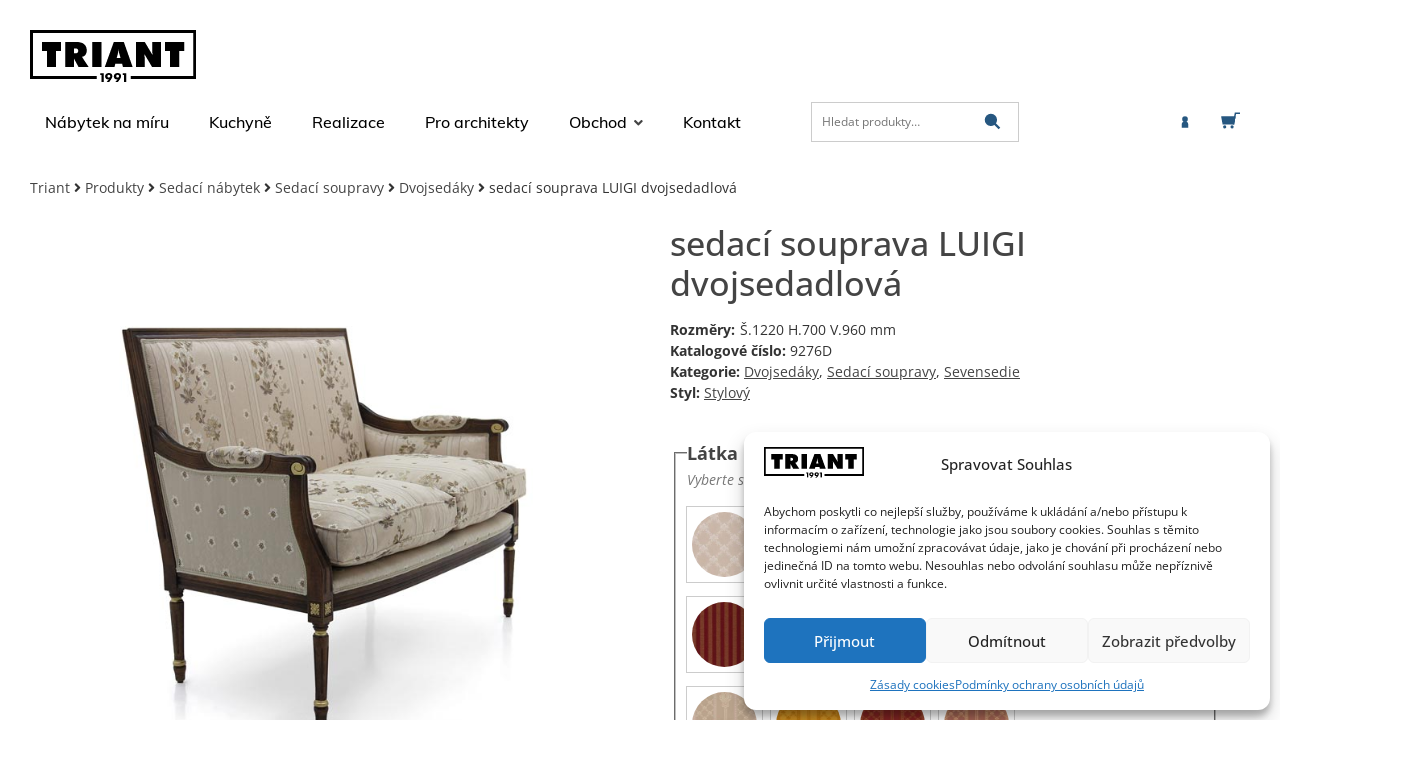

--- FILE ---
content_type: text/html; charset=UTF-8
request_url: https://www.triant.cz/produkt/sedaci-souprava-luigi-dvojsedadlova-2/
body_size: 104272
content:
<!doctype html>
<html lang="cs" prefix="og: https://ogp.me/ns#">
<head>
	<meta charset="UTF-8">
	<meta name="viewport" content="width=device-width, initial-scale=1">
	<link rel="profile" href="http://gmpg.org/xfn/11">
	
<!-- Google Tag Manager for WordPress by gtm4wp.com -->
<script data-cfasync="false" data-pagespeed-no-defer>
	var gtm4wp_datalayer_name = "dataLayer";
	var dataLayer = dataLayer || [];
	const gtm4wp_use_sku_instead = 0;
	const gtm4wp_currency = 'CZK';
	const gtm4wp_product_per_impression = 10;
	const gtm4wp_clear_ecommerce = false;
	const gtm4wp_datalayer_max_timeout = 2000;

	const gtm4wp_scrollerscript_debugmode         = false;
	const gtm4wp_scrollerscript_callbacktime      = 100;
	const gtm4wp_scrollerscript_readerlocation    = 150;
	const gtm4wp_scrollerscript_contentelementid  = "content";
	const gtm4wp_scrollerscript_scannertime       = 60;
</script>
<!-- End Google Tag Manager for WordPress by gtm4wp.com -->
<!-- Optimalizace pro vyhledávače podle Rank Math - https://rankmath.com/ -->
<title>sedací souprava LUIGI dvojsedadlová - TRIANT výroba nábytku od roku 1991</title>
<link data-rocket-preload as="style" href="https://fonts.googleapis.com/css?family=Muli%3A500%2C600&#038;subset=latin&#038;display=swap" rel="preload">
<link href="https://fonts.googleapis.com/css?family=Muli%3A500%2C600&#038;subset=latin&#038;display=swap" media="print" onload="this.media=&#039;all&#039;" rel="stylesheet">
<style id="wpr-usedcss">img:is([sizes=auto i],[sizes^="auto," i]){contain-intrinsic-size:3000px 1500px}.sticky{display:block;position:relative}.hide{display:none!important}.screen-reader-text:focus{background-color:#eee;clip:auto!important;clip-path:none;color:#333;display:block;font-size:1rem;height:auto;left:5px;line-height:normal;padding:12px 24px;text-decoration:none;top:5px;width:auto;z-index:100000}.post .entry-title a{text-decoration:none}.post .wp-post-image{max-height:500px;-o-object-fit:cover;object-fit:cover;width:100%}@media(max-width:991px){.post .wp-post-image{max-height:400px}}#comments .comment{position:relative}#comments .children{list-style:none;margin:0;padding-inline-start:30px;position:relative}#comments .children li:last-child{padding-block-end:0}@media(max-width:767px){#comments .children{padding-inline-start:20px}}body:not([class*=elementor-page-]) .site-main{margin-inline-end:auto;margin-inline-start:auto;width:100%}@media(max-width:575px){.post .wp-post-image{max-height:300px}body:not([class*=elementor-page-]) .site-main{padding-inline-end:10px;padding-inline-start:10px}}@media(min-width:576px){body:not([class*=elementor-page-]) .site-main{max-width:500px}}@media(min-width:768px){body:not([class*=elementor-page-]) .site-main{max-width:600px}}@media(min-width:992px){body:not([class*=elementor-page-]) .site-main{max-width:800px}}@media(min-width:1200px){body:not([class*=elementor-page-]) .site-main{max-width:1140px}}img.emoji{display:inline!important;border:none!important;box-shadow:none!important;height:1em!important;width:1em!important;margin:0 .07em!important;vertical-align:-.1em!important;background:0 0!important;padding:0!important}:where(.wp-block-button__link){border-radius:9999px;box-shadow:none;padding:calc(.667em + 2px) calc(1.333em + 2px);text-decoration:none}:root :where(.wp-block-button .wp-block-button__link.is-style-outline),:root :where(.wp-block-button.is-style-outline>.wp-block-button__link){border:2px solid;padding:.667em 1.333em}:root :where(.wp-block-button .wp-block-button__link.is-style-outline:not(.has-text-color)),:root :where(.wp-block-button.is-style-outline>.wp-block-button__link:not(.has-text-color)){color:currentColor}:root :where(.wp-block-button .wp-block-button__link.is-style-outline:not(.has-background)),:root :where(.wp-block-button.is-style-outline>.wp-block-button__link:not(.has-background)){background-color:initial;background-image:none}:where(.wp-block-calendar table:not(.has-background) th){background:#ddd}:where(.wp-block-columns){margin-bottom:1.75em}:where(.wp-block-columns.has-background){padding:1.25em 2.375em}:where(.wp-block-post-comments input[type=submit]){border:none}:where(.wp-block-cover-image:not(.has-text-color)),:where(.wp-block-cover:not(.has-text-color)){color:#fff}:where(.wp-block-cover-image.is-light:not(.has-text-color)),:where(.wp-block-cover.is-light:not(.has-text-color)){color:#000}:root :where(.wp-block-cover h1:not(.has-text-color)),:root :where(.wp-block-cover h2:not(.has-text-color)),:root :where(.wp-block-cover h3:not(.has-text-color)),:root :where(.wp-block-cover h4:not(.has-text-color)),:root :where(.wp-block-cover h5:not(.has-text-color)),:root :where(.wp-block-cover h6:not(.has-text-color)),:root :where(.wp-block-cover p:not(.has-text-color)){color:inherit}:where(.wp-block-file){margin-bottom:1.5em}:where(.wp-block-file__button){border-radius:2em;display:inline-block;padding:.5em 1em}:where(.wp-block-file__button):is(a):active,:where(.wp-block-file__button):is(a):focus,:where(.wp-block-file__button):is(a):hover,:where(.wp-block-file__button):is(a):visited{box-shadow:none;color:#fff;opacity:.85;text-decoration:none}:where(.wp-block-group.wp-block-group-is-layout-constrained){position:relative}:root :where(.wp-block-image.is-style-rounded img,.wp-block-image .is-style-rounded img){border-radius:9999px}:where(.wp-block-latest-comments:not([style*=line-height] .wp-block-latest-comments__comment)){line-height:1.1}:where(.wp-block-latest-comments:not([style*=line-height] .wp-block-latest-comments__comment-excerpt p)){line-height:1.8}:root :where(.wp-block-latest-posts.is-grid){padding:0}:root :where(.wp-block-latest-posts.wp-block-latest-posts__list){padding-left:0}ol,ul{box-sizing:border-box}:root :where(.wp-block-list.has-background){padding:1.25em 2.375em}:where(.wp-block-navigation.has-background .wp-block-navigation-item a:not(.wp-element-button)),:where(.wp-block-navigation.has-background .wp-block-navigation-submenu a:not(.wp-element-button)){padding:.5em 1em}:where(.wp-block-navigation .wp-block-navigation__submenu-container .wp-block-navigation-item a:not(.wp-element-button)),:where(.wp-block-navigation .wp-block-navigation__submenu-container .wp-block-navigation-submenu a:not(.wp-element-button)),:where(.wp-block-navigation .wp-block-navigation__submenu-container .wp-block-navigation-submenu button.wp-block-navigation-item__content),:where(.wp-block-navigation .wp-block-navigation__submenu-container .wp-block-pages-list__item button.wp-block-navigation-item__content){padding:.5em 1em}:root :where(p.has-background){padding:1.25em 2.375em}:where(p.has-text-color:not(.has-link-color)) a{color:inherit}:where(.wp-block-post-comments-form) input:not([type=submit]),:where(.wp-block-post-comments-form) textarea{border:1px solid #949494;font-family:inherit;font-size:1em}:where(.wp-block-post-comments-form) input:where(:not([type=submit]):not([type=checkbox])),:where(.wp-block-post-comments-form) textarea{padding:calc(.667em + 2px)}:where(.wp-block-post-excerpt){box-sizing:border-box;margin-bottom:var(--wp--style--block-gap);margin-top:var(--wp--style--block-gap)}:where(.wp-block-preformatted.has-background){padding:1.25em 2.375em}:where(.wp-block-search__button){border:1px solid #ccc;padding:6px 10px}:where(.wp-block-search__input){font-family:inherit;font-size:inherit;font-style:inherit;font-weight:inherit;letter-spacing:inherit;line-height:inherit;text-transform:inherit}:where(.wp-block-search__button-inside .wp-block-search__inside-wrapper){border:1px solid #949494;box-sizing:border-box;padding:4px}:where(.wp-block-search__button-inside .wp-block-search__inside-wrapper) .wp-block-search__input{border:none;border-radius:0;padding:0 4px}:where(.wp-block-search__button-inside .wp-block-search__inside-wrapper) .wp-block-search__input:focus{outline:0}:where(.wp-block-search__button-inside .wp-block-search__inside-wrapper) :where(.wp-block-search__button){padding:4px 8px}:root :where(.wp-block-separator.is-style-dots){height:auto;line-height:1;text-align:center}:root :where(.wp-block-separator.is-style-dots):before{color:currentColor;content:"···";font-family:serif;font-size:1.5em;letter-spacing:2em;padding-left:2em}:root :where(.wp-block-site-logo.is-style-rounded){border-radius:9999px}:where(.wp-block-social-links:not(.is-style-logos-only)) .wp-social-link{background-color:#f0f0f0;color:#444}:where(.wp-block-social-links:not(.is-style-logos-only)) .wp-social-link-amazon{background-color:#f90;color:#fff}:where(.wp-block-social-links:not(.is-style-logos-only)) .wp-social-link-bandcamp{background-color:#1ea0c3;color:#fff}:where(.wp-block-social-links:not(.is-style-logos-only)) .wp-social-link-behance{background-color:#0757fe;color:#fff}:where(.wp-block-social-links:not(.is-style-logos-only)) .wp-social-link-bluesky{background-color:#0a7aff;color:#fff}:where(.wp-block-social-links:not(.is-style-logos-only)) .wp-social-link-codepen{background-color:#1e1f26;color:#fff}:where(.wp-block-social-links:not(.is-style-logos-only)) .wp-social-link-deviantart{background-color:#02e49b;color:#fff}:where(.wp-block-social-links:not(.is-style-logos-only)) .wp-social-link-discord{background-color:#5865f2;color:#fff}:where(.wp-block-social-links:not(.is-style-logos-only)) .wp-social-link-dribbble{background-color:#e94c89;color:#fff}:where(.wp-block-social-links:not(.is-style-logos-only)) .wp-social-link-dropbox{background-color:#4280ff;color:#fff}:where(.wp-block-social-links:not(.is-style-logos-only)) .wp-social-link-etsy{background-color:#f45800;color:#fff}:where(.wp-block-social-links:not(.is-style-logos-only)) .wp-social-link-facebook{background-color:#0866ff;color:#fff}:where(.wp-block-social-links:not(.is-style-logos-only)) .wp-social-link-fivehundredpx{background-color:#000;color:#fff}:where(.wp-block-social-links:not(.is-style-logos-only)) .wp-social-link-flickr{background-color:#0461dd;color:#fff}:where(.wp-block-social-links:not(.is-style-logos-only)) .wp-social-link-foursquare{background-color:#e65678;color:#fff}:where(.wp-block-social-links:not(.is-style-logos-only)) .wp-social-link-github{background-color:#24292d;color:#fff}:where(.wp-block-social-links:not(.is-style-logos-only)) .wp-social-link-goodreads{background-color:#eceadd;color:#382110}:where(.wp-block-social-links:not(.is-style-logos-only)) .wp-social-link-google{background-color:#ea4434;color:#fff}:where(.wp-block-social-links:not(.is-style-logos-only)) .wp-social-link-gravatar{background-color:#1d4fc4;color:#fff}:where(.wp-block-social-links:not(.is-style-logos-only)) .wp-social-link-instagram{background-color:#f00075;color:#fff}:where(.wp-block-social-links:not(.is-style-logos-only)) .wp-social-link-lastfm{background-color:#e21b24;color:#fff}:where(.wp-block-social-links:not(.is-style-logos-only)) .wp-social-link-linkedin{background-color:#0d66c2;color:#fff}:where(.wp-block-social-links:not(.is-style-logos-only)) .wp-social-link-mastodon{background-color:#3288d4;color:#fff}:where(.wp-block-social-links:not(.is-style-logos-only)) .wp-social-link-medium{background-color:#000;color:#fff}:where(.wp-block-social-links:not(.is-style-logos-only)) .wp-social-link-meetup{background-color:#f6405f;color:#fff}:where(.wp-block-social-links:not(.is-style-logos-only)) .wp-social-link-patreon{background-color:#000;color:#fff}:where(.wp-block-social-links:not(.is-style-logos-only)) .wp-social-link-pinterest{background-color:#e60122;color:#fff}:where(.wp-block-social-links:not(.is-style-logos-only)) .wp-social-link-pocket{background-color:#ef4155;color:#fff}:where(.wp-block-social-links:not(.is-style-logos-only)) .wp-social-link-reddit{background-color:#ff4500;color:#fff}:where(.wp-block-social-links:not(.is-style-logos-only)) .wp-social-link-skype{background-color:#0478d7;color:#fff}:where(.wp-block-social-links:not(.is-style-logos-only)) .wp-social-link-snapchat{background-color:#fefc00;color:#fff;stroke:#000}:where(.wp-block-social-links:not(.is-style-logos-only)) .wp-social-link-soundcloud{background-color:#ff5600;color:#fff}:where(.wp-block-social-links:not(.is-style-logos-only)) .wp-social-link-spotify{background-color:#1bd760;color:#fff}:where(.wp-block-social-links:not(.is-style-logos-only)) .wp-social-link-telegram{background-color:#2aabee;color:#fff}:where(.wp-block-social-links:not(.is-style-logos-only)) .wp-social-link-threads{background-color:#000;color:#fff}:where(.wp-block-social-links:not(.is-style-logos-only)) .wp-social-link-tiktok{background-color:#000;color:#fff}:where(.wp-block-social-links:not(.is-style-logos-only)) .wp-social-link-tumblr{background-color:#011835;color:#fff}:where(.wp-block-social-links:not(.is-style-logos-only)) .wp-social-link-twitch{background-color:#6440a4;color:#fff}:where(.wp-block-social-links:not(.is-style-logos-only)) .wp-social-link-twitter{background-color:#1da1f2;color:#fff}:where(.wp-block-social-links:not(.is-style-logos-only)) .wp-social-link-vimeo{background-color:#1eb7ea;color:#fff}:where(.wp-block-social-links:not(.is-style-logos-only)) .wp-social-link-vk{background-color:#4680c2;color:#fff}:where(.wp-block-social-links:not(.is-style-logos-only)) .wp-social-link-wordpress{background-color:#3499cd;color:#fff}:where(.wp-block-social-links:not(.is-style-logos-only)) .wp-social-link-whatsapp{background-color:#25d366;color:#fff}:where(.wp-block-social-links:not(.is-style-logos-only)) .wp-social-link-x{background-color:#000;color:#fff}:where(.wp-block-social-links:not(.is-style-logos-only)) .wp-social-link-yelp{background-color:#d32422;color:#fff}:where(.wp-block-social-links:not(.is-style-logos-only)) .wp-social-link-youtube{background-color:red;color:#fff}:where(.wp-block-social-links.is-style-logos-only) .wp-social-link{background:0 0}:where(.wp-block-social-links.is-style-logos-only) .wp-social-link svg{height:1.25em;width:1.25em}:where(.wp-block-social-links.is-style-logos-only) .wp-social-link-amazon{color:#f90}:where(.wp-block-social-links.is-style-logos-only) .wp-social-link-bandcamp{color:#1ea0c3}:where(.wp-block-social-links.is-style-logos-only) .wp-social-link-behance{color:#0757fe}:where(.wp-block-social-links.is-style-logos-only) .wp-social-link-bluesky{color:#0a7aff}:where(.wp-block-social-links.is-style-logos-only) .wp-social-link-codepen{color:#1e1f26}:where(.wp-block-social-links.is-style-logos-only) .wp-social-link-deviantart{color:#02e49b}:where(.wp-block-social-links.is-style-logos-only) .wp-social-link-discord{color:#5865f2}:where(.wp-block-social-links.is-style-logos-only) .wp-social-link-dribbble{color:#e94c89}:where(.wp-block-social-links.is-style-logos-only) .wp-social-link-dropbox{color:#4280ff}:where(.wp-block-social-links.is-style-logos-only) .wp-social-link-etsy{color:#f45800}:where(.wp-block-social-links.is-style-logos-only) .wp-social-link-facebook{color:#0866ff}:where(.wp-block-social-links.is-style-logos-only) .wp-social-link-fivehundredpx{color:#000}:where(.wp-block-social-links.is-style-logos-only) .wp-social-link-flickr{color:#0461dd}:where(.wp-block-social-links.is-style-logos-only) .wp-social-link-foursquare{color:#e65678}:where(.wp-block-social-links.is-style-logos-only) .wp-social-link-github{color:#24292d}:where(.wp-block-social-links.is-style-logos-only) .wp-social-link-goodreads{color:#382110}:where(.wp-block-social-links.is-style-logos-only) .wp-social-link-google{color:#ea4434}:where(.wp-block-social-links.is-style-logos-only) .wp-social-link-gravatar{color:#1d4fc4}:where(.wp-block-social-links.is-style-logos-only) .wp-social-link-instagram{color:#f00075}:where(.wp-block-social-links.is-style-logos-only) .wp-social-link-lastfm{color:#e21b24}:where(.wp-block-social-links.is-style-logos-only) .wp-social-link-linkedin{color:#0d66c2}:where(.wp-block-social-links.is-style-logos-only) .wp-social-link-mastodon{color:#3288d4}:where(.wp-block-social-links.is-style-logos-only) .wp-social-link-medium{color:#000}:where(.wp-block-social-links.is-style-logos-only) .wp-social-link-meetup{color:#f6405f}:where(.wp-block-social-links.is-style-logos-only) .wp-social-link-patreon{color:#000}:where(.wp-block-social-links.is-style-logos-only) .wp-social-link-pinterest{color:#e60122}:where(.wp-block-social-links.is-style-logos-only) .wp-social-link-pocket{color:#ef4155}:where(.wp-block-social-links.is-style-logos-only) .wp-social-link-reddit{color:#ff4500}:where(.wp-block-social-links.is-style-logos-only) .wp-social-link-skype{color:#0478d7}:where(.wp-block-social-links.is-style-logos-only) .wp-social-link-snapchat{color:#fff;stroke:#000}:where(.wp-block-social-links.is-style-logos-only) .wp-social-link-soundcloud{color:#ff5600}:where(.wp-block-social-links.is-style-logos-only) .wp-social-link-spotify{color:#1bd760}:where(.wp-block-social-links.is-style-logos-only) .wp-social-link-telegram{color:#2aabee}:where(.wp-block-social-links.is-style-logos-only) .wp-social-link-threads{color:#000}:where(.wp-block-social-links.is-style-logos-only) .wp-social-link-tiktok{color:#000}:where(.wp-block-social-links.is-style-logos-only) .wp-social-link-tumblr{color:#011835}:where(.wp-block-social-links.is-style-logos-only) .wp-social-link-twitch{color:#6440a4}:where(.wp-block-social-links.is-style-logos-only) .wp-social-link-twitter{color:#1da1f2}:where(.wp-block-social-links.is-style-logos-only) .wp-social-link-vimeo{color:#1eb7ea}:where(.wp-block-social-links.is-style-logos-only) .wp-social-link-vk{color:#4680c2}:where(.wp-block-social-links.is-style-logos-only) .wp-social-link-whatsapp{color:#25d366}:where(.wp-block-social-links.is-style-logos-only) .wp-social-link-wordpress{color:#3499cd}:where(.wp-block-social-links.is-style-logos-only) .wp-social-link-x{color:#000}:where(.wp-block-social-links.is-style-logos-only) .wp-social-link-yelp{color:#d32422}:where(.wp-block-social-links.is-style-logos-only) .wp-social-link-youtube{color:red}:root :where(.wp-block-social-links .wp-social-link a){padding:.25em}:root :where(.wp-block-social-links.is-style-logos-only .wp-social-link a){padding:0}:root :where(.wp-block-social-links.is-style-pill-shape .wp-social-link a){padding-left:.6666666667em;padding-right:.6666666667em}:root :where(.wp-block-tag-cloud.is-style-outline){display:flex;flex-wrap:wrap;gap:1ch}:root :where(.wp-block-tag-cloud.is-style-outline a){border:1px solid;font-size:unset!important;margin-right:0;padding:1ch 2ch;text-decoration:none!important}:root :where(.wp-block-table-of-contents){box-sizing:border-box}:where(.wp-block-term-description){box-sizing:border-box;margin-bottom:var(--wp--style--block-gap);margin-top:var(--wp--style--block-gap)}:where(pre.wp-block-verse){font-family:inherit}:root{--wp--preset--font-size--normal:16px;--wp--preset--font-size--huge:42px}.screen-reader-text{border:0;clip-path:inset(50%);height:1px;margin:-1px;overflow:hidden;padding:0;position:absolute;width:1px;word-wrap:normal!important}.screen-reader-text:focus{background-color:#ddd;clip-path:none;color:#444;display:block;font-size:1em;height:auto;left:5px;line-height:normal;padding:15px 23px 14px;text-decoration:none;top:5px;width:auto;z-index:100000}html :where(.has-border-color){border-style:solid}html :where([style*=border-top-color]){border-top-style:solid}html :where([style*=border-right-color]){border-right-style:solid}html :where([style*=border-bottom-color]){border-bottom-style:solid}html :where([style*=border-left-color]){border-left-style:solid}html :where([style*=border-width]){border-style:solid}html :where([style*=border-top-width]){border-top-style:solid}html :where([style*=border-right-width]){border-right-style:solid}html :where([style*=border-bottom-width]){border-bottom-style:solid}html :where([style*=border-left-width]){border-left-style:solid}html :where(img[class*=wp-image-]){height:auto;max-width:100%}:where(figure){margin:0 0 1em}html :where(.is-position-sticky){--wp-admin--admin-bar--position-offset:var(--wp-admin--admin-bar--height,0px)}@media screen and (max-width:600px){html :where(.is-position-sticky){--wp-admin--admin-bar--position-offset:0px}}:where(.wp-block-woocommerce-add-to-cart-form>*+*){margin-top:12px;padding:0 4px}:where(.wp-block-woocommerce-add-to-cart-form .wcpay-express-checkout-wrapper){padding:0}:where(.wc-block-product-filters){--top-padding:var(--wp-admin--admin-bar--height);display:inline-flex}@media(max-width:782px){:where(.wc-block-product-filters){--top-padding:var(--adminbar-mobile-padding,0)}}:where(.wc-block-product-filters) .wc-block-product-filters__close-overlay,:where(.wc-block-product-filters) .wc-block-product-filters__open-overlay{align-items:center;background:0 0;border:transparent;color:inherit;display:flex;font-size:.875em;padding:0}:where(.wc-block-product-filters) .wc-block-product-filters__close-overlay svg,:where(.wc-block-product-filters) .wc-block-product-filters__open-overlay svg{fill:currentColor}:where(.wc-block-product-filters) .wc-block-product-filters__close-overlay span,:where(.wc-block-product-filters) .wc-block-product-filters__open-overlay span{padding:0 5px}:where(.wc-block-product-filters) .wc-block-product-filters__open-overlay svg{height:var(--wc-product-filters-overlay-icon-size,1.5em);width:var(--wc-product-filters-overlay-icon-size,1.5em)}:where(.wc-block-product-filters) .wc-block-product-filters__overlay{background-color:transparent;inset:0;pointer-events:none;position:fixed;top:var(--top-padding);transition:background-color .5s;z-index:9999}:where(.wc-block-product-filters) .wc-block-product-filters__overlay-wrapper{height:100%;position:relative;width:100%}:where(.wc-block-product-filters) .wc-block-product-filters__overlay-dialog{background-color:var(--wc-product-filters-overlay-background-color,var(--wc-product-filters-background-color,var(--wp--preset--color--base,#fff)));color:var(--wc-product-filters-overlay-text-color,var(--wc-product-filters-text-color,var(--wp--preset--color--base,#111)));display:flex!important;flex-direction:column;gap:var(--wp--preset--spacing--40);inset:0;max-height:100%;position:absolute;transform:translateY(100vh);transition:none}:where(.wc-block-product-filters) .wc-block-product-filters__overlay-header{display:flex;flex-flow:row-reverse;padding:var(--wp--preset--spacing--30) var(--wp--preset--spacing--40) 0}:where(.wc-block-product-filters) .wc-block-product-filters__overlay-content{display:flex;flex-direction:column;flex-grow:1;gap:var(--wc-product-filter-block-spacing,var(--wp--style--block-gap,1.2rem));overflow-y:scroll;padding:0 var(--wp--preset--spacing--40)}:where(.wc-block-product-filters) .wc-block-product-filters__overlay-content>:first-child{margin-top:0}:where(.wc-block-product-filters) .wc-block-product-filters__overlay-footer{box-shadow:0 -4px 8px 0 rgba(0,0,0,.102);padding:var(--wp--preset--spacing--30) var(--wp--preset--spacing--40)}:where(.wc-block-product-filters) .wc-block-product-filters__apply{width:100%}:where(.wc-block-product-filters).is-overlay-opened .wc-block-product-filters__overlay{background-color:rgba(95,95,95,.35);pointer-events:auto;z-index:9999}:where(.wc-block-product-filters).is-overlay-opened .wc-block-product-filters__overlay-dialog{color:var(--wc-product-filters-overlay-color,inherit);transform:translateY(0);transition:transform .5s}@media(min-width:601px){:where(.wc-block-product-filters),:where(.wc-block-product-filters).is-overlay-opened{display:flex}:where(.wc-block-product-filters) .wc-block-product-filters__open-overlay,:where(.wc-block-product-filters) .wc-block-product-filters__overlay-footer,:where(.wc-block-product-filters) .wc-block-product-filters__overlay-header,:where(.wc-block-product-filters).is-overlay-opened .wc-block-product-filters__open-overlay,:where(.wc-block-product-filters).is-overlay-opened .wc-block-product-filters__overlay-footer,:where(.wc-block-product-filters).is-overlay-opened .wc-block-product-filters__overlay-header{display:none}:where(.wc-block-product-filters) .wc-block-product-filters__overlay,:where(.wc-block-product-filters).is-overlay-opened .wc-block-product-filters__overlay{background:inherit;color:inherit;inset:0;pointer-events:auto;position:relative;transition:none}:where(.wc-block-product-filters) .wc-block-product-filters__overlay-wrapper,:where(.wc-block-product-filters).is-overlay-opened .wc-block-product-filters__overlay-wrapper{background:inherit;color:inherit;height:auto;width:auto}:where(.wc-block-product-filters) .wc-block-product-filters__overlay-dialog,:where(.wc-block-product-filters).is-overlay-opened .wc-block-product-filters__overlay-dialog{background:inherit;color:inherit;position:relative;transform:none}:where(.wc-block-product-filters) .wc-block-product-filters__overlay-content,:where(.wc-block-product-filters).is-overlay-opened .wc-block-product-filters__overlay-content{background:inherit;color:inherit;flex-grow:1;overflow:visible;padding:0}}@media(max-width:600px){:where(.wc-block-product-filters) .wc-block-product-filters__overlay-content .wp-block-group{display:block}:where(.wc-block-product-filters) .wc-block-product-filters__overlay-content .wp-block-group>div{margin:20px 0}}:where(.wc-block-product-filter-checkbox-list__input-wrapper){display:block;position:relative}:where(.wc-block-product-filter-checkbox-list__text-wrapper){align-items:center;display:inline-flex;font-size:.875em;gap:4px}:where(.wc-block-product-filter-chips__items){display:flex;flex-wrap:wrap;gap:4px}:where(.wc-block-product-filter-chips__label){align-items:center;display:inline-flex;gap:4px}:where(.wc-block-product-template .wc-block-product)>:not(:last-child){margin-bottom:.75rem;margin-top:0}.cr-comment-image-top{display:inline-block;margin-right:5px;vertical-align:top;max-height:150px;border-radius:5px;overflow:hidden;border:1px solid #e4e1e3;filter:brightness(100%);box-sizing:content-box;position:relative}.cr-comment-image-top:hover{filter:brightness(95%)}.cr-comment-image-top .cr-comment-videoicon{position:absolute;top:50%;left:50%;width:32px;height:auto;margin-top:-16px;margin-left:-16px}.cr-comment-image-top img,.cr-comment-image-top video{width:150px;height:150px;box-shadow:none;padding:0;border-radius:0;object-fit:cover;cursor:pointer}.cr-comment-videos{margin-bottom:1em}.cr-comment-videos{margin:0}.cr-comment-videos-modal{position:fixed;top:0;left:0;width:100vw;height:100vh;z-index:99999;overflow:auto;background-color:rgba(0,0,0,.4);display:flex;align-items:center;justify-content:center}.cr-recaptcha{margin-bottom:1.5em}#reviews .cr-summaryBox-wrap,.cr-all-reviews-shortcode .cr-summaryBox-wrap,.cr-reviews-grid .cr-summaryBox-wrap{display:flex;flex-wrap:wrap;justify-content:space-between;padding:2px;align-items:center}.cr-all-reviews-shortcode.cr-all-reviews-new-review .cr-summaryBox-wrap{display:none}.cr-reviews-grid.cr-reviews-grid-new-review .cr-summaryBox-wrap{display:none}#reviews .cr-summaryBox-wrap{margin:0 0 1em;background-color:#f9f9f9}.cr-all-reviews-shortcode .cr-summaryBox-wrap,.cr-reviews-grid .cr-summaryBox-wrap{margin:0;background-color:#f9f9f9}.cr-reviews-grid .cr-summaryBox-wrap{margin:0 10px 20px}#reviews .cr-summaryBox-wrap .ivole-summaryBox,.cr-all-reviews-shortcode .cr-summaryBox-wrap .ivole-summaryBox,.cr-reviews-grid .cr-summaryBox-wrap .ivole-summaryBox{margin:0;width:49%;flex:0 0 49%;padding:10px;border-radius:4px;border:0 solid #e4e1e3;box-sizing:border-box}.cr-all-reviews-shortcode .cr-review-form-wrap,.cr-qna-block .cr-qna-new-q-form,.cr-reviews-grid .cr-review-form-wrap{display:none}.cr-ajax-reviews-review-form .cr-review-form-wrap,.cr-all-reviews-shortcode.cr-all-reviews-new-review .cr-review-form-wrap,.cr-qna-block.cr-qna-new-q-form-open .cr-qna-new-q-form,.cr-reviews-grid.cr-reviews-grid-new-review .cr-review-form-wrap{display:block}.cr-ajax-reviews-review-form .cr-review-form-rating,.cr-all-reviews-shortcode .cr-review-form-rating,.cr-reviews-grid .cr-review-form-rating{max-width:500px;margin:0 auto;padding:30px 0;position:relative}.cr-review-form-rating-overall .cr-review-form-rating{max-width:500px;margin:1em 0;padding:0;position:relative}.cr-review-form-wrap .cr-review-form-rating-overall .cr-review-form-rating{margin-left:auto;margin-right:auto}.cr-all-reviews-shortcode .cr-review-form-rating .cr-review-form-rating-cont,.cr-review-form-rating-overall .cr-review-form-rating .cr-review-form-rating-cont,.cr-reviews-grid .cr-review-form-rating .cr-review-form-rating-cont{display:flex;position:relative;height:auto;padding:5px 0}.cr-all-reviews-shortcode .cr-review-form-rating .cr-review-form-rating-cont .cr-review-form-rating-inner,.cr-reviews-grid .cr-review-form-rating .cr-review-form-rating-cont .cr-review-form-rating-inner{height:20px;padding:0 5px;line-height:0}.cr-review-form-rating-overall .cr-review-form-rating .cr-review-form-rating-cont .cr-review-form-rating-inner{height:30px;padding:0 5px}.cr-review-form-rating-overall .cr-review-form-rating .cr-review-form-rating-cont .cr-review-form-rating-inner svg{height:30px;width:33px}.cr-review-form-rating-overall .cr-review-form-rating .cr-review-form-rating-cont .cr-review-form-rating-inner:first-child{padding-left:0}.cr-ajax-reviews-review-form .cr-review-form-rating .cr-review-form-rating-cont .cr-review-form-rating-inner .cr-rating-act,.cr-all-reviews-shortcode .cr-review-form-rating .cr-review-form-rating-cont .cr-review-form-rating-inner .cr-rating-act,.cr-review-form-rating-overall .cr-review-form-rating .cr-review-form-rating-cont .cr-review-form-rating-inner .cr-rating-act,.cr-reviews-grid .cr-review-form-rating .cr-review-form-rating-cont .cr-review-form-rating-inner .cr-rating-act{display:none}.cr-ajax-reviews-review-form .cr-review-form-rating .cr-review-form-rating-cont .cr-review-form-rating-inner svg:hover,.cr-all-reviews-shortcode .cr-review-form-rating .cr-review-form-rating-cont .cr-review-form-rating-inner svg:hover,.cr-reviews-grid .cr-review-form-rating .cr-review-form-rating-cont .cr-review-form-rating-inner svg:hover{cursor:pointer}.cr-all-reviews-shortcode .cr-review-form-rating .cr-review-form-rating-cont .cr-review-form-rating-nbr,.cr-reviews-grid .cr-review-form-rating .cr-review-form-rating-cont .cr-review-form-rating-nbr{font-size:14px;line-height:20px;height:20px;margin:0 0 0 10px}.cr-review-form-rating-overall .cr-review-form-rating .cr-review-form-rating-cont .cr-review-form-rating-nbr{font-size:18px;line-height:30px;height:30px;margin:0 0 0 10px}.rtl .cr-review-form-rating-overall .cr-review-form-rating .cr-review-form-rating-cont .cr-review-form-rating-nbr{margin:0 10px 0 0}.cr-ajax-reviews-review-form .cr-review-form-field-error,.cr-all-reviews-shortcode .cr-review-form-field-error,.cr-onsite-questions .cr-onsite-question .cr-review-form-field-error,.cr-qna-block .cr-review-form-field-error,.cr-review-form-rating-overall .cr-review-form-field-error,.cr-reviews-grid .cr-review-form-field-error{font-size:11px;color:#ce2b37;margin:5px 0 0;display:none}.cr-all-reviews-shortcode .cr-review-form-rating.cr-review-form-error .cr-review-form-rating-cont,.cr-review-form-rating-overall .cr-review-form-rating.cr-review-form-error .cr-review-form-rating-cont,.cr-reviews-grid .cr-review-form-rating.cr-review-form-error .cr-review-form-rating-cont{background-color:#fae9eb}.cr-ajax-reviews-review-form .cr-form-item-media.cr-review-form-error .cr-review-form-field-error,.cr-ajax-reviews-review-form .cr-review-form-captcha.cr-review-form-error .cr-review-form-field-error,.cr-ajax-reviews-review-form .cr-review-form-comment.cr-review-form-error .cr-review-form-field-error,.cr-ajax-reviews-review-form .cr-review-form-email.cr-review-form-error .cr-review-form-field-error,.cr-ajax-reviews-review-form .cr-review-form-name.cr-review-form-error .cr-review-form-field-error,.cr-ajax-reviews-review-form .cr-review-form-rating.cr-review-form-error .cr-review-form-field-error,.cr-ajax-reviews-review-form .cr-review-form-terms.cr-review-form-error .cr-review-form-field-error,.cr-all-reviews-shortcode .cr-form-item-media.cr-review-form-error .cr-review-form-field-error,.cr-all-reviews-shortcode .cr-review-form-captcha.cr-review-form-error .cr-review-form-field-error,.cr-all-reviews-shortcode .cr-review-form-comment.cr-review-form-error .cr-review-form-field-error,.cr-all-reviews-shortcode .cr-review-form-email.cr-review-form-error .cr-review-form-field-error,.cr-all-reviews-shortcode .cr-review-form-name.cr-review-form-error .cr-review-form-field-error,.cr-all-reviews-shortcode .cr-review-form-rating.cr-review-form-error .cr-review-form-field-error,.cr-all-reviews-shortcode .cr-review-form-terms.cr-review-form-error .cr-review-form-field-error,.cr-onsite-questions .cr-onsite-question.cr-review-form-error .cr-review-form-field-error,.cr-qna-block .cr-review-form-comment.cr-review-form-error .cr-review-form-field-error,.cr-qna-block .cr-review-form-email.cr-review-form-error .cr-review-form-field-error,.cr-qna-block .cr-review-form-name.cr-review-form-error .cr-review-form-field-error,.cr-qna-block .cr-review-form-terms.cr-review-form-error .cr-review-form-field-error,.cr-review-form-rating-overall .cr-review-form-rating.cr-review-form-error .cr-review-form-field-error,.cr-reviews-grid .cr-form-item-media.cr-review-form-error .cr-review-form-field-error,.cr-reviews-grid .cr-review-form-captcha.cr-review-form-error .cr-review-form-field-error,.cr-reviews-grid .cr-review-form-comment.cr-review-form-error .cr-review-form-field-error,.cr-reviews-grid .cr-review-form-email.cr-review-form-error .cr-review-form-field-error,.cr-reviews-grid .cr-review-form-name.cr-review-form-error .cr-review-form-field-error,.cr-reviews-grid .cr-review-form-terms.cr-review-form-error .cr-review-form-field-error{display:block}.cr-ajax-reviews-review-form .cr-review-form-comment,.cr-all-reviews-shortcode .cr-review-form-comment,.cr-qna-block .cr-review-form-comment,.cr-reviews-grid .cr-review-form-comment{max-width:500px;margin:0 auto;padding:0 0 20px;position:relative}.cr-ajax-reviews-review-form .cr-review-form-comment .cr-review-form-comment-txt,.cr-all-reviews-shortcode .cr-review-form-comment .cr-review-form-comment-txt,.cr-qna-block .cr-review-form-comment .cr-review-form-comment-txt,.cr-reviews-grid .cr-review-form-comment .cr-review-form-comment-txt{border:1px solid #d8e2e7;background-color:#fff;box-shadow:none;position:relative;padding:12px 16px;color:#0e252c;font-size:14px;width:100%;margin:0}.cr-ajax-reviews-review-form .cr-review-form-comment.cr-review-form-error .cr-review-form-comment-txt,.cr-all-reviews-shortcode .cr-review-form-comment.cr-review-form-error .cr-review-form-comment-txt,.cr-qna-block .cr-review-form-comment.cr-review-form-error .cr-review-form-comment-txt,.cr-reviews-grid .cr-review-form-comment.cr-review-form-error .cr-review-form-comment-txt{border:2px solid #ce2b37}.cr-ajax-reviews-review-form .cr-form-item-media,.cr-all-reviews-shortcode .cr-form-item-media,.cr-reviews-grid .cr-form-item-media{max-width:500px;margin:0 auto;padding:0 0 20px}.cr-ajax-reviews-review-form .cr-review-form-terms,.cr-all-reviews-shortcode .cr-review-form-terms,.cr-qna-block .cr-review-form-terms,.cr-reviews-grid .cr-review-form-terms{max-width:500px;margin:0 auto;padding:0 0 20px;line-height:1;display:block}.cr-ajax-reviews-review-form .cr-review-form-terms label,.cr-all-reviews-shortcode .cr-review-form-terms label,.cr-qna-block .cr-review-form-terms label,.cr-reviews-grid .cr-review-form-terms label{display:inline-block;font-size:14px;font-weight:400;margin:0}.cr-ajax-reviews-review-form .cr-review-form-terms .cr-review-form-checkbox,.cr-all-reviews-shortcode .cr-review-form-terms .cr-review-form-checkbox,.cr-qna-block .cr-review-form-terms .cr-review-form-checkbox,.cr-reviews-grid .cr-review-form-terms .cr-review-form-checkbox{appearance:auto;width:auto;height:auto;border:none;display:inline-block;vertical-align:middle;margin:0 5px 0 0;accent-color:#4D5D64}.rtl .cr-ajax-reviews-review-form .cr-review-form-terms .cr-review-form-checkbox,.rtl .cr-all-reviews-shortcode .cr-review-form-terms .cr-review-form-checkbox,.rtl .cr-qna-block .cr-review-form-terms .cr-review-form-checkbox,.rtl .cr-reviews-grid .cr-review-form-terms .cr-review-form-checkbox{margin:0 0 0 5px}.cr-ajax-reviews-review-form .cr-review-form-terms span,.cr-all-reviews-shortcode .cr-review-form-terms span,.cr-qna-block .cr-review-form-terms span,.cr-reviews-grid .cr-review-form-terms span{display:inline;vertical-align:middle;color:#0e252c;line-height:1.3}.cr-ajax-reviews-review-form .cr-review-form-terms .cr-review-form-checkbox::after,.cr-all-reviews-shortcode .cr-review-form-terms .cr-review-form-checkbox::after,.cr-qna-block .cr-review-form-terms .cr-review-form-checkbox::after,.cr-reviews-grid .cr-review-form-terms .cr-review-form-checkbox::after{border:none;content:normal}.cr-review-form-wrap .cr-onsite-question label{position:absolute;top:-7px;z-index:1;left:16px;background-color:#fff;padding:0 5px;font-size:12px;line-height:12px;height:12px;color:#4d5d64;font-weight:400}.rtl .cr-review-form-wrap .cr-onsite-question label{left:auto;right:16px}.cr-review-form-wrap .cr-onsite-questions{max-width:500px;margin:0 auto}.cr-ajax-reviews-review-form .cr-review-form-email.cr-review-form-error .cr-review-form-txt,.cr-ajax-reviews-review-form .cr-review-form-name.cr-review-form-error .cr-review-form-txt,.cr-all-reviews-shortcode .cr-review-form-email.cr-review-form-error .cr-review-form-txt,.cr-all-reviews-shortcode .cr-review-form-name.cr-review-form-error .cr-review-form-txt,.cr-onsite-questions .cr-onsite-question.cr-review-form-error input[type=number],.cr-onsite-questions .cr-onsite-question.cr-review-form-error input[type=text],.cr-qna-block .cr-review-form-email.cr-review-form-error .cr-review-form-txt,.cr-qna-block .cr-review-form-name.cr-review-form-error .cr-review-form-txt,.cr-reviews-grid .cr-review-form-email.cr-review-form-error .cr-review-form-txt,.cr-reviews-grid .cr-review-form-name.cr-review-form-error .cr-review-form-txt,.cr-single-product-review .cr-review-form-textbox.cr-review-form-error{border:2px solid #ce2b37}.cr-ajax-reviews-review-form .cr-review-form-captcha,.cr-all-reviews-shortcode .cr-review-form-captcha,.cr-reviews-grid .cr-review-form-captcha{max-width:500px;margin:0 auto;padding:0 0 20px;display:flex;flex-direction:column;align-items:start}.cr-ajax-reviews-review-form .cr-review-form-captcha .cr-recaptcha,.cr-all-reviews-shortcode .cr-review-form-captcha .cr-recaptcha,.cr-reviews-grid .cr-review-form-captcha .cr-recaptcha{margin:0}.cr-ajax-reviews-review-form .cr-review-form-submitting .cr-onsite-question,.cr-ajax-reviews-review-form .cr-review-form-submitting .cr-review-form-captcha,.cr-ajax-reviews-review-form .cr-review-form-submitting .cr-review-form-comment .cr-review-form-comment-txt,.cr-ajax-reviews-review-form .cr-review-form-submitting .cr-review-form-rating .cr-review-form-rating-inner,.cr-ajax-reviews-review-form .cr-review-form-submitting .cr-review-form-terms,.cr-all-reviews-shortcode .cr-review-form-submitting .cr-onsite-question,.cr-all-reviews-shortcode .cr-review-form-submitting .cr-review-form-captcha,.cr-all-reviews-shortcode .cr-review-form-submitting .cr-review-form-comment .cr-review-form-comment-txt,.cr-all-reviews-shortcode .cr-review-form-submitting .cr-review-form-rating .cr-review-form-rating-inner,.cr-all-reviews-shortcode .cr-review-form-submitting .cr-review-form-terms,.cr-qna-block .cr-review-form-submitting.cr-qna-list-inl-answ,.cr-qna-block .cr-review-form-submitting.cr-qna-new-q-form,.cr-reviews-grid .cr-review-form-submitting .cr-onsite-question,.cr-reviews-grid .cr-review-form-submitting .cr-review-form-captcha,.cr-reviews-grid .cr-review-form-submitting .cr-review-form-comment .cr-review-form-comment-txt,.cr-reviews-grid .cr-review-form-submitting .cr-review-form-rating .cr-review-form-rating-inner,.cr-reviews-grid .cr-review-form-submitting .cr-review-form-terms{pointer-events:none}.cr-ajax-reviews-review-form .cr-review-form-res .cr-form-item-media,.cr-ajax-reviews-review-form .cr-review-form-res .cr-onsite-question,.cr-ajax-reviews-review-form .cr-review-form-res .cr-review-form-captcha,.cr-ajax-reviews-review-form .cr-review-form-res .cr-review-form-comment,.cr-ajax-reviews-review-form .cr-review-form-res .cr-review-form-rating,.cr-ajax-reviews-review-form .cr-review-form-res .cr-review-form-terms,.cr-all-reviews-shortcode .cr-review-form-res .cr-form-item-media,.cr-all-reviews-shortcode .cr-review-form-res .cr-onsite-question,.cr-all-reviews-shortcode .cr-review-form-res .cr-review-form-captcha,.cr-all-reviews-shortcode .cr-review-form-res .cr-review-form-comment,.cr-all-reviews-shortcode .cr-review-form-res .cr-review-form-rating,.cr-all-reviews-shortcode .cr-review-form-res .cr-review-form-terms,.cr-qna-block .cr-review-form-res .cr-review-form-comment,.cr-qna-block .cr-review-form-res .cr-review-form-terms,.cr-reviews-grid .cr-review-form-res .cr-form-item-media,.cr-reviews-grid .cr-review-form-res .cr-onsite-question,.cr-reviews-grid .cr-review-form-res .cr-review-form-captcha,.cr-reviews-grid .cr-review-form-res .cr-review-form-comment,.cr-reviews-grid .cr-review-form-res .cr-review-form-rating,.cr-reviews-grid .cr-review-form-res .cr-review-form-terms{display:none}.cr-ajax-reviews-review-form .cr-review-form-result,.cr-all-reviews-shortcode .cr-review-form-result,.cr-qna-block .cr-review-form-result,.cr-reviews-grid .cr-review-form-result{max-width:500px;margin:0 auto;display:none;position:relative;padding:40px 0}.cr-ajax-reviews-review-form .cr-review-form-res .cr-review-form-result,.cr-all-reviews-shortcode .cr-review-form-res .cr-review-form-result,.cr-qna-block .cr-review-form-res .cr-review-form-result,.cr-reviews-grid .cr-review-form-res .cr-review-form-result{display:flex;flex-direction:column;align-items:center}.cr-ajax-reviews-review-form .cr-review-form-res .cr-review-form-result span,.cr-all-reviews-shortcode .cr-review-form-res .cr-review-form-result span,.cr-qna-block .cr-review-form-res .cr-review-form-result span,.cr-reviews-grid .cr-review-form-res .cr-review-form-result span{padding:0 0 20px}.cr-ajax-reviews-review-form .cr-review-form-res .cr-review-form-result .cr-review-form-continue,.cr-all-reviews-shortcode .cr-review-form-res .cr-review-form-result .cr-review-form-continue,.cr-qna-block .cr-review-form-res .cr-review-form-result .cr-review-form-continue,.cr-reviews-grid .cr-review-form-res .cr-review-form-result .cr-review-form-continue{display:flex;background-color:#31856c;color:#fff;border:0;height:40px;line-height:20px;font-size:15px;width:auto;text-decoration:none;align-items:center;justify-content:center}.cr-ajax-reviews-review-form .cr-review-form-res .cr-review-form-result .cr-review-form-continue:hover,.cr-all-reviews-shortcode .cr-review-form-res .cr-review-form-result .cr-review-form-continue:hover,.cr-qna-block .cr-review-form-res .cr-review-form-result .cr-review-form-continue:hover,.cr-reviews-grid .cr-review-form-res .cr-review-form-result .cr-review-form-continue:hover{background-color:#276a56;text-decoration:none;cursor:pointer}.ivole-summaryBox{max-width:100%;font-size:14px}div.ivole-summaryBox{margin-bottom:2rem}#reviews .cr-summaryBox-wrap .cr-count-filtered-reviews,.cr-all-reviews-shortcode .cr-summaryBox-wrap .cr-count-filtered-reviews,.cr-reviews-grid .cr-summaryBox-wrap .cr-count-filtered-reviews{width:100%;padding:5px 10px;margin-top:0;font-size:14px;color:#0e252c}#reviews.cr-reviews-ajax-reviews{width:100%}#reviews.cr-reviews-ajax-reviews .cr-count-row,.cr-all-reviews-shortcode .cr-count-row{background-color:#f9f9f9;padding:10px 12px;font-size:12px;color:#0e252c;margin:24px 0;display:flex;align-items:center;justify-content:space-between}.cr-all-reviews-shortcode.cr-all-reviews-new-review .cr-count-row{display:none}.cr-all-reviews-shortcode .cr-count-row a,.cr-reviews-ajax-comments .cr-count-row a{color:#0e252c;text-decoration:underline}.cr-all-reviews-shortcode .cr-count-row a:hover,.cr-reviews-ajax-comments .cr-count-row a:hover{cursor:pointer;color:#0e252c}.cr-ajax-reviews-sort.cr-sort-updating,.cr-count-row .cr-seeAll-updating,.cr-review-tags-filter.cr-tags-updating,div.ivole-summaryBox.cr-summaryBar-updating,div.ivole-summaryBox.cr-summaryBox-ajax.cr-summaryBar-updating{opacity:.5;pointer-events:none}.cr-voting-cont-uni svg{margin-left:0;margin-right:7px;margin-top:0;margin-bottom:0;width:13px;height:16px;cursor:pointer;pointer-events:auto}.rtl .cr-voting-cont-uni svg{margin-right:0;margin-left:7px}.cr-voting-cont-uni .cr-voting-update svg{pointer-events:none}.cr-voting-cont-uni span.cr-voting-upvote svg:hover{color:#000}.cr-voting-cont-uni span{display:block;line-height:11px;font-size:11px;margin-left:0;margin-right:0;margin-top:0;margin-bottom:0}.cr-voting-cont-uni span.cr-voting-upvote-count{margin-right:10px;color:#18b394}.rtl .cr-voting-cont-uni span.cr-voting-upvote-count{margin-right:0;margin-left:10px}.cr-voting-cont-uni span.cr-voting-downvote-count{color:#ce2b37}.cr-all-reviews-shortcode ol li.comment,.cr-all-reviews-shortcode ol li.review{list-style:none;margin-right:0;margin-bottom:2.5em;position:relative;border:0}.cr-all-reviews-shortcode .commentlist.cr-pagination-load{opacity:.5;pointer-events:none}.cr-review-tags-filter{padding-top:5px;padding-left:0;padding-right:0;padding-bottom:0;pointer-events:auto;opacity:1}div.cr-review-tags-filter.cr-review-tags-filter-disabled{pointer-events:none;opacity:.5}#reviews.cr-reviews-ajax-reviews #comments.cr-reviews-ajax-comments .cr-ajax-reviews-list ul.children,.cr-all-reviews-shortcode ol.commentlist ul.children{list-style:none;margin:20px 0 0 50px;margin-inline-start:70px;padding-inline-start:0}#reviews.cr-reviews-ajax-reviews #comments.cr-reviews-ajax-comments .cr-ajax-reviews-list,.cr-all-reviews-shortcode ol.commentlist{list-style-type:none;margin:0;padding:0 0 1.5em;display:block;position:relative}#reviews.cr-reviews-ajax-reviews #comments.cr-reviews-ajax-comments .cr-ajax-reviews-list li,.cr-all-reviews-shortcode ol.commentlist li{margin:0 0 30px;list-style:none;clear:both;border:0;padding:0}.cr-all-reviews-shortcode.cr-all-reviews-new-review .cr-review-tags-filter,.cr-all-reviews-shortcode.cr-all-reviews-new-review ol.commentlist,.cr-reviews-grid.cr-reviews-grid-new-review .cr-review-tags-filter,.cr-reviews-grid.cr-reviews-grid-new-review .cr-reviews-grid-inner{display:none}.woocommerce div.product #reviews .comment img.ivole-verified-badge-icon{float:none;height:20px;width:auto;vertical-align:middle;margin:0 5px 0 0;display:inline;border-radius:0}.cr-form-item-media-none{padding:24px;text-align:left;display:flex;align-items:center;cursor:pointer;border:1px dashed #d8e2e7;border-radius:2px}.cr-review-form-error .cr-form-item-media-none{border-color:#ce2b37}.cr-form-visible .cr-form-item-media-none{display:none}.cr-form-item-media-none span{display:inline-block;vertical-align:top;margin:0 0 0 20px;color:#4d5d64;font-size:12px}.rtl .cr-form-item-media-none span{margin:0 20px 0 0}.cr-form-item-media-none:active{border-color:#c9c9c9}.cr-form-item-media .cr-form-item-media-file{display:none}.cr-form-item-media-preview{display:none;margin:0;flex-wrap:wrap}.cr-form-visible .cr-form-item-media-preview{display:flex;row-gap:9px}.cr-form-item-media-preview .cr-upload-images-containers{width:108px;height:108px;margin-bottom:0;margin-right:9px;position:relative;display:flex;align-items:center;justify-content:center;pointer-events:auto;border:1px solid #d8e2e7;padding:0;overflow:hidden}.cr-form-item-media-preview .cr-upload-images-containers.cr-upload-delete-pending{pointer-events:none}.cr-form-item-media-preview .cr-upload-images-containers.cr-upload-ok{padding:0}.cr-form-item-media-preview .cr-upload-images-containers img{margin:0;opacity:.3;object-fit:cover}.cr-form-item-media-preview .cr-upload-images-containers .cr-upload-video-thumbnail{width:108px;height:108px;margin:0;opacity:.3;padding:15px;border:1px solid #e0e0e0;fill:#e0e0e0;border-radius:2px}.cr-form-item-media-preview .cr-upload-images-containers.cr-upload-ok img{opacity:1}.cr-form-item-media-preview .cr-upload-images-containers.cr-upload-ok .cr-upload-video-thumbnail{opacity:.6;border-width:0}.cr-form-item-media-preview .cr-upload-images-containers.cr-upload-ok.cr-upload-delete-pending img{opacity:.2}.cr-form-item-media-preview .cr-upload-images-containers.cr-upload-ok.cr-upload-delete-pending .cr-upload-video-thumbnail{opacity:.2}.cr-form-item-media-preview .cr-upload-images-containers .cr-upload-images-delete{padding:1px;position:absolute;top:2px;right:2px;width:16px;height:16px;display:none;background-color:#ce2b37;border-radius:8px;border:0 solid;line-height:0;cursor:pointer}.cr-form-item-media-preview .cr-upload-images-containers.cr-upload-ok .cr-upload-images-delete{display:block}.cr-form-item-media-preview .cr-upload-images-containers.cr-upload-ok.cr-upload-delete-pending .cr-upload-images-delete{opacity:.2}.cr-form-item-media-preview .cr-upload-images-containers .cr-upload-images-delete .cr-no-icon{fill:#ffffff}.cr-form-item-media-preview .cr-upload-images-containers .cr-upload-images-delete-spinner{margin:0;background:url(https://www.triant.cz/wp-content/plugins/customer-reviews-woocommerce/img/spinner-2x.gif) no-repeat;background-size:20px 20px;width:20px;height:20px;display:none;text-decoration:none;position:absolute;top:50%;left:50%;transform:translate(-50%,-50%)}.cr-form-item-media-preview .cr-upload-images-containers.cr-upload-delete-pending .cr-upload-images-delete-spinner{display:block}.cr-form-item-media-preview .cr-form-item-media-add{cursor:pointer;width:108px;height:108px;text-align:center;line-height:108px;font-size:40px;color:#e0e0e0;border:1px dashed #e0e0e0;margin-bottom:0;display:inline-block}.cr-form-item-media-preview .cr-form-item-media-add:active{border-color:#c9c9c9;color:#c9c9c9}.cr-form-item-media-preview .cr-upload-images-containers .cr-upload-images-pbar{width:94px;height:10px;margin:0 5px;padding:0;position:absolute;top:50%;left:0;transform:translate(0,-50%);background-color:#ddd;border-radius:5px}.cr-form-item-media-preview .cr-upload-images-containers.cr-upload-ok .cr-upload-images-pbar{display:none}.cr-form-item-media-preview .cr-upload-images-containers .cr-upload-images-pbar .cr-upload-images-pbarin{width:0;height:100%;margin:0;padding:0;background-color:#1ab394;border-radius:5px}.cr-reviews-rating{display:flex;column-gap:10px;align-items:center;margin:0;padding:0;line-height:0}.cr-reviews-rating .cr-qna-separator{margin:0}@media (max-width:500px){#reviews .cr-summaryBox-wrap .ivole-summaryBox,.cr-all-reviews-shortcode .cr-summaryBox-wrap .ivole-summaryBox,.cr-reviews-grid .cr-summaryBox-wrap .ivole-summaryBox{width:100%;flex:0 0 100%}.cr-all-reviews-shortcode ol.commentlist{margin-left:0;margin-right:0}}.cr-onsite-questions .cr-onsite-question{display:block;margin:1.5em 0;position:relative}.cr-onsite-questions .cr-onsite-question .required,.cr-review-form-rating-overall .cr-review-form-rating .required{margin:0 0 0 3px}.cr-onsite-questions .cr-onsite-question input,.cr-onsite-questions .cr-onsite-question label{display:block}.cr-all-reviews-shortcode .cr-show-more-button,.cr-qna-block .cr-show-more-que,.cr-reviews-ajax-reviews .cr-show-more-reviews-prd,.cr-reviews-grid .cr-show-more-button{display:block;margin:10px auto;height:40px;padding:0 20px;border:1px solid #bcccd4;font-size:14px;background-color:transparent;color:#0e252c}.cr-qna-block .cr-show-more-que{margin:20px auto}.cr-all-reviews-shortcode.cr-all-reviews-new-review .cr-show-more-button,.cr-reviews-grid.cr-reviews-grid-new-review .cr-show-more-button{display:none}.cr-all-reviews-shortcode .cr-show-more-button:focus,.cr-all-reviews-shortcode .cr-show-more-button:hover,.cr-qna-block .cr-show-more-que:focus,.cr-qna-block .cr-show-more-que:hover,.cr-reviews-ajax-reviews .cr-show-more-reviews-prd:focus,.cr-reviews-ajax-reviews .cr-show-more-reviews-prd:hover,.cr-reviews-grid .cr-show-more-button:focus,.cr-reviews-grid .cr-show-more-button:hover{border:1px solid #00a79d;background-color:transparent;color:#0e252c}.cr-all-reviews-shortcode .commentlist.cr-pagination-load .cr-pagination-review-spinner,.cr-show-more-review-spinner{display:block;margin:20px auto;background:url(https://www.triant.cz/wp-content/plugins/customer-reviews-woocommerce/img/spinner-2x.gif) no-repeat;background-size:20px 20px;width:20px;height:20px}.cr-all-reviews-shortcode .commentlist.cr-pagination-load .cr-pagination-review-spinner{position:absolute;top:50%;left:50%;transform:translate(-50%,-50%);margin:auto}.cr-all-reviews-shortcode .commentlist .cr-pagination-review-spinner,.cr-all-reviews-shortcode.cr-all-reviews-new-review .cr-show-more-review-spinner,.cr-reviews-grid.cr-reviews-grid-new-review .cr-show-more-review-spinner{display:none}.cr-all-reviews-shortcode.cr-all-reviews-new-review .cr-search-no-reviews{display:none}#reviews.cr-reviews-ajax-reviews .cr-ajax-search,.cr-all-reviews-shortcode .cr-ajax-search{display:flex;padding:0;margin:24px 0;width:100%}.cr-all-reviews-shortcode.cr-all-reviews-new-review .cr-ajax-search{display:none}#reviews.cr-reviews-ajax-reviews .cr-ajax-search div,.cr-all-reviews-shortcode .cr-ajax-search div,.cr-qna-block .cr-qna-search-block div{position:relative;flex-grow:1}.cr-ajax-search input[type=text]{border:1px solid;border-radius:4px 4px 4px 4px;border-color:#adb1b8 #a2a6ac #8d9096;background-color:#fff;padding:3px 10px;padding-left:calc(1.5em + .75rem);padding-right:1.8em;width:100%;line-height:1.5em;margin:0;font-size:1em;box-sizing:border-box}.rtl .cr-ajax-search input[type=text]{padding-right:calc(1.5em + .75rem);padding-left:1.8em}.cr-ajax-search input[type=text]{border:1px solid;border-radius:4px 4px 4px 4px;border-color:#adb1b8 #a2a6ac #8d9096;background-color:#fff;color:#898f92;padding:3px 10px;padding-left:calc(1.5em + .75rem);padding-right:1.5em;width:100%;margin:0;font-size:1em;box-shadow:none;outline:0}.cr-ajax-search input[type=text]{height:42px}#reviews.cr-reviews-ajax-reviews .cr-clear-input,.cr-all-reviews-shortcode .cr-clear-input,.cr-qna-block .cr-qna-search-block .cr-clear-input{display:none;position:absolute;cursor:pointer;margin-left:-1.7em;margin-top:-8px;height:16px;top:50%;right:8px}.rtl #reviews.cr-reviews-ajax-reviews .cr-clear-input,.rtl .cr-all-reviews-shortcode .cr-clear-input,.rtl .cr-qna-block .cr-qna-search-block .cr-clear-input{left:8px;right:auto;margin-left:0}#reviews.cr-reviews-ajax-reviews .cr-clear-input svg,.cr-all-reviews-shortcode .cr-clear-input svg,.cr-qna-block .cr-qna-search-block .cr-clear-input svg{display:block;height:16px}.cr-ajax-search input[type=text]:focus{background-color:#fff;outline:0;border-color:#e77600;box-shadow:0 0 3px 2px rgba(228,121,17,.5)}.cr-ajax-reviews-review-form{display:none}#reviews.cr-reviews-ajax-reviews .comment-reply-title{display:block;font-size:1.5em}#reviews.cr-reviews-ajax-reviews .cr-ajax-reviews-cus-images-div,.cr-all-reviews-shortcode .cr-ajax-reviews-cus-images-div{margin:12px 0 24px}#reviews.cr-reviews-ajax-reviews .cr-ajax-reviews-cus-images-modal-cont,.cr-all-reviews-shortcode .cr-ajax-reviews-cus-images-modal-cont{position:fixed;top:0;left:0;width:100%;height:100%;background:rgba(120,120,120,.8);z-index:100001;display:none;opacity:0}#reviews.cr-reviews-ajax-reviews .cr-ajax-reviews-cus-images-modal-cont.cr-mask-active,.cr-all-reviews-shortcode .cr-ajax-reviews-cus-images-modal-cont.cr-mask-active{visibility:visible;opacity:1;display:flex;justify-content:center;align-items:center}#reviews.cr-reviews-ajax-reviews .cr-ajax-reviews-cus-images-modal,.cr-all-reviews-shortcode .cr-ajax-reviews-cus-images-modal{visibility:visible;position:relative;max-width:100vw;width:700px;background:#fff;z-index:100001;display:block;border-radius:3px;opacity:1;max-height:100vh}#reviews.cr-reviews-ajax-reviews .cr-ajax-reviews-cus-images-modal button.cr-ajax-reviews-cus-images-close,.cr-all-reviews-shortcode .cr-ajax-reviews-cus-images-modal button.cr-ajax-reviews-cus-images-close{display:block;zoom:1;background-color:transparent;border:none;float:right;padding:8px;position:absolute;top:50%;right:5px;margin:-15px 0 0;line-height:0;min-height:auto}#reviews.cr-reviews-ajax-reviews .cr-ajax-reviews-cus-images-modal button.cr-ajax-reviews-cus-images-close svg,.cr-all-reviews-shortcode .cr-ajax-reviews-cus-images-modal button.cr-ajax-reviews-cus-images-close svg{opacity:.64;width:15px;height:15px;font-size:15px}#reviews.cr-reviews-ajax-reviews .cr-ajax-reviews-cus-images-modal .cr-ajax-reviews-cus-images-close .cr-no-icon,.cr-all-reviews-shortcode .cr-ajax-reviews-cus-images-modal .cr-ajax-reviews-cus-images-close .cr-no-icon{fill:#333333}#reviews.cr-reviews-ajax-reviews .cr-ajax-reviews-cus-images-modal .cr-ajax-reviews-cus-images-slider-nav,.cr-all-reviews-shortcode .cr-ajax-reviews-cus-images-modal .cr-ajax-reviews-cus-images-slider-nav{width:80%;margin:0 auto 35px;background-color:#f4f4f4}#reviews.cr-reviews-ajax-reviews .cr-ajax-reviews-cus-images-modal .cr-ajax-reviews-cus-images-slider-main.slick-initialized .slick-slide,.cr-all-reviews-shortcode .cr-ajax-reviews-cus-images-modal .cr-ajax-reviews-cus-images-slider-main.slick-initialized .slick-slide{float:none;display:inline-block;vertical-align:middle}.cr-noscroll{overflow:hidden}.product_meta .cr_brand_val,.product_meta .cr_gtin_val,.product_meta .cr_mpn_val{display:inline}.cr-reviews-slider .cr-slider-read-less a,.cr-reviews-slider .cr-slider-read-more a{font-size:.8em}.cr-reviews-slider .cr-slider-details{display:none}.cr-qna-block .cr-qna-search-block{display:flex;justify-content:flex-end;margin-bottom:30px}.cr-qna-block .cr-qna-list-block{display:block}.cr-qna-block.cr-qna-new-q-form-open .cr-qna-list-block,.cr-qna-block.cr-qna-new-q-form-open .cr-qna-search-block{display:none}.cr-qna-block .cr-qna-search-block .cr-qna-ask-button{font-size:16px;font-weight:400;background:#31856c;border:0 solid;border-radius:0;min-height:42px;color:#fff;cursor:pointer;display:inline-block;outline-style:none;margin-top:0;margin-bottom:0;margin-left:10px;margin-right:0;padding:5px 15px}.cr-qna-block .cr-qna-search-block .cr-qna-ask-button:hover{background:#276a56}.rtl .cr-qna-block .cr-qna-search-block .cr-qna-ask-button{margin-left:0;margin-right:10px}.cr-qna-block #cr-show-more-q-spinner{display:block;margin:30px auto;background:url(https://www.triant.cz/wp-content/plugins/customer-reviews-woocommerce/img/spinner-2x.gif) no-repeat;background-size:20px 20px;width:20px;height:20px}.cr-qna-block .cr-search-no-qna{margin:30px auto;text-align:center;color:#203741}#review_form .cr-upload-images-preview,.cr-upload-images-preview{display:flex;margin:0}#review_form .cr-upload-images-preview .cr-upload-images-containers,.cr-upload-images-preview .cr-upload-images-containers{width:75px;height:75px;margin:0 10px 10px 0;position:relative;display:flex;align-items:center;justify-content:center;pointer-events:auto}#review_form .cr-upload-images-preview .cr-upload-images-containers .cr-upload-video-thumbnail,.cr-upload-images-preview .cr-upload-images-containers .cr-upload-video-thumbnail{margin:0;opacity:.3;padding:15px;border:1px solid #e0e0e0;fill:#e0e0e0;border-radius:2px}#review_form .cr-upload-images-preview .cr-upload-images-containers.cr-upload-delete-pending,.cr-upload-images-preview .cr-upload-images-containers.cr-upload-delete-pending{pointer-events:none}#review_form .cr-upload-images-preview .cr-upload-images-thumbnail,.cr-upload-images-preview .cr-upload-images-thumbnail{max-width:100%;max-height:100%;margin:0;opacity:.3}#review_form .cr-upload-images-preview .cr-upload-images-containers.cr-upload-ok.cr-upload-delete-pending .cr-upload-images-thumbnail,#review_form .cr-upload-images-preview .cr-upload-images-containers.cr-upload-ok.cr-upload-delete-pending .cr-upload-video-thumbnail,.cr-upload-images-preview .cr-upload-images-containers.cr-upload-ok.cr-upload-delete-pending .cr-upload-images-thumbnail,.cr-upload-images-preview .cr-upload-images-containers.cr-upload-ok.cr-upload-delete-pending .cr-upload-video-thumbnail{opacity:.2}#review_form .cr-upload-images-preview .cr-upload-images-containers .cr-upload-images-pbar,.cr-upload-images-preview .cr-upload-images-containers .cr-upload-images-pbar{width:65px;height:10px;margin:0 5px;padding:0;position:absolute;top:50%;left:0;transform:translate(0,-50%);background-color:#ddd;border-radius:5px}#review_form .cr-upload-images-preview .cr-upload-images-pbar .cr-upload-images-pbarin,.cr-upload-images-preview .cr-upload-images-pbarin{width:0;height:100%;margin:0;padding:0;background-color:#4bbe67;border-radius:5px}#review_form .cr-upload-images-preview .cr-upload-images-containers.cr-upload-ok .cr-upload-images-thumbnail,.cr-upload-images-preview .cr-upload-images-containers.cr-upload-ok .cr-upload-images-thumbnail{opacity:1}#review_form .cr-upload-images-preview .cr-upload-images-containers.cr-upload-ok .cr-upload-video-thumbnail,.cr-upload-images-preview .cr-upload-images-containers.cr-upload-ok .cr-upload-video-thumbnail{opacity:1;border-width:0}#review_form .cr-upload-images-preview .cr-upload-images-containers.cr-upload-ok .cr-upload-images-pbar,.cr-upload-images-preview .cr-upload-images-containers.cr-upload-ok .cr-upload-images-pbar{display:none}#review_form .cr-upload-images-preview .cr-upload-images-containers .cr-upload-images-delete,.cr-upload-images-preview .cr-upload-images-containers .cr-upload-images-delete{padding:1px;position:absolute;top:0;right:0;width:20px;height:20px;display:none;background-color:#e7412c;border-radius:10px;border:0 solid;line-height:0;cursor:pointer}#review_form .cr-upload-images-preview .cr-upload-images-containers .cr-upload-images-delete:hover,.cr-upload-images-preview .cr-upload-images-containers .cr-upload-images-delete:hover{background-color:#db2c1b}#review_form .cr-upload-images-preview .cr-upload-images-containers.cr-upload-ok .cr-upload-images-delete,.cr-upload-images-preview .cr-upload-images-containers.cr-upload-delete-pending .cr-upload-images-delete{display:block}#review_form .cr-upload-images-preview .cr-upload-images-containers.cr-upload-ok.cr-upload-delete-pending .cr-upload-images-delete,.cr-upload-images-preview .cr-upload-images-containers.cr-upload-delete-pending .cr-upload-images-delete{opacity:.2}#review_form .cr-upload-images-preview .cr-upload-images-containers .cr-upload-images-delete svg,.cr-upload-images-preview .cr-upload-images-containers .cr-upload-images-delete svg{padding:0;width:18px;height:18px;font-size:18px;line-height:18px;display:block}#review_form .cr-upload-images-preview .cr-upload-images-containers .cr-upload-images-delete .cr-no-icon,.cr-upload-images-preview .cr-upload-images-containers .cr-upload-images-delete .cr-no-icon{fill:#FFFFFF}#review_form .cr-upload-images-preview .cr-upload-images-containers .cr-upload-images-delete-spinner,.cr-upload-images-preview .cr-upload-images-containers .cr-upload-images-delete-spinner{margin:0;background:url(https://www.triant.cz/wp-content/plugins/customer-reviews-woocommerce/img/spinner-2x.gif) no-repeat;background-size:20px 20px;width:20px;height:20px;display:none;text-decoration:none;position:absolute;top:50%;left:50%;transform:translate(-50%,-50%)}#review_form .cr-upload-images-preview .cr-upload-images-containers.cr-upload-delete-pending .cr-upload-images-delete-spinner,.cr-upload-images-preview .cr-upload-images-containers.cr-upload-delete-pending .cr-upload-images-delete-spinner{display:block}.cr-reviews-grid{padding:20px 0 10px;border-width:1px;border-style:solid;border-color:transparent;display:block;border-radius:5px;margin:0;width:100%}.cr-reviews-grid-inner{border-radius:inherit;display:flex}.cr-reviews-grid-inner .cr-reviews-grid-col{flex-grow:1;width:0}.cr-reviews-grid-inner .cr-reviews-grid-col.cr-reviews-grid-col-none{display:none}.cr-reviews-slider{padding:15px 0;margin:0 25px;opacity:0;visibility:hidden;transition:opacity 1s ease;-webkit-transition:opacity 1s}.cr-reviews-slider.slick-initialized{visibility:visible;opacity:1}.cr-reviews-grid .cr-review-card{padding:0;border-width:1px;border-style:solid;border-color:transparent;border-radius:10px;margin:0 10px 20px;max-width:100%;overflow:hidden;visibility:hidden;display:none}.cr-reviews-grid .cr-reviews-grid-col .cr-review-card{display:block}.cr-reviews-grid .cr-reviews-grid-inner.cr-colcade-loaded .cr-review-card{visibility:visible}.cr-reviews-slider .cr-review-card{box-sizing:border-box;padding:0 10px;height:100%}.cr-reviews-grid .cr-review-card .image-row{display:block;width:100%;position:relative;line-height:0}.cr-reviews-grid .cr-review-card .image-row .image-row-vid{display:block;max-width:100%;height:auto;border-style:none;border-radius:0;margin:0 auto;width:100%;object-fit:cover;cursor:pointer}.cr-ajax-reviews-video{display:block;position:relative;line-height:0;cursor:pointer;text-align:center}.cr-ajax-reviews-video .cr-comment-videoicon{position:absolute;top:50%;left:50%;width:40px;margin-top:-20px;margin-left:-20px;cursor:pointer}.cr-ajax-reviews-video.cr-vid-playing .cr-comment-videoicon{display:none}.cr-reviews-grid .cr-review-card .image-row .image-row-count,.cr-reviews-grid .cr-review-card .image-row .media-row-count{position:absolute;max-width:100%;width:100%;height:60px;border-style:none;border-radius:0;bottom:0;background:#20374199;color:#fff;display:flex;justify-content:center;align-items:center;cursor:pointer;gap:5px}.cr-reviews-grid .cr-review-card .image-row.cr-vid-playing .media-row-count{display:none}.pswp .cr-video-wrapper{display:flex;width:100%;height:100%;position:absolute;top:0;bottom:0;left:0;right:0;align-items:center;justify-content:center}.woocommerce div.product #reviews .comment img.ivole-verified-badge-icon{float:none;height:20px;width:17px;vertical-align:middle;margin:0 5px 0 0;display:inline;border-radius:0}.woocommerce div.product #reviews .comment img.ivole-verified-badge-ext-icon{float:none;height:11px;width:11px;vertical-align:middle;margin:0 0 0 5px;display:inline;border-radius:0}.slick-slider{position:relative;display:block;box-sizing:border-box;-webkit-user-select:none;-moz-user-select:none;-ms-user-select:none;user-select:none;-webkit-touch-callout:none;-khtml-user-select:none;-ms-touch-action:pan-y;touch-action:pan-y;-webkit-tap-highlight-color:transparent}.cr-reviews-slider .slick-list{position:relative;display:block;overflow:hidden;margin:0;padding:0;opacity:1}.slick-slider .slick-list,.slick-slider .slick-track{-webkit-transform:translate3d(0,0,0);-moz-transform:translate3d(0,0,0);-ms-transform:translate3d(0,0,0);-o-transform:translate3d(0,0,0);transform:translate3d(0,0,0)}.cr-reviews-slider.slick-slider .slick-track{display:flex}.cr-reviews-slider.slick-slider .slick-slide{height:inherit}.cr-reviews-slider.slick-slider .slick-slide>div{height:100%}.cr-ajax-reviews-cus-images-slider-nav.cr-reviews-slider.slick-slider .slick-slide>div{line-height:0}.slick-track{position:relative;top:0;left:0;display:block;margin-left:auto;margin-right:auto}.slick-track:after,.slick-track:before{display:table;content:''}.slick-loading .slick-track{visibility:hidden}.slick-slide{display:none;float:left;height:100%;min-height:1px}[dir=rtl] .slick-slide{float:right}.slick-slide img{display:block}.slick-loading .slick-slide{visibility:hidden}.cr-reviews-slider.slick-slider .slick-prev{left:-25px}.cr-reviews-slider.slick-slider .slick-next{right:-25px}.slick-dotted.slick-slider{margin-bottom:30px}.cr-all-reviews-pagination{text-align:center;font-size:15px}.cr-all-reviews-pagination.cr-pagination-load{pointer-events:none}.cr-all-reviews-pagination .cr-page-numbers-a{cursor:pointer}.cr-all-reviews-pagination .cr-page-numbers-a.next,.cr-all-reviews-pagination .cr-page-numbers-a.prev{text-decoration:none}@media all and (max-width:700px){#reviews.cr-reviews-ajax-reviews div.cr-ajax-reviews-cus-images-modal{overflow-y:scroll}}@media all and (max-width:415px){.cr-qna-block .cr-qna-search-block{flex-wrap:wrap}.cr-qna-block .cr-qna-search-block div{width:100%}.cr-qna-block .cr-qna-search-block button.cr-qna-ask-button{width:100%;margin-top:10px;margin-bottom:0;margin-left:0;margin-right:0}}@media only screen and (max-width:800px){.cr-reviews-grid-inner .cr-reviews-grid-col3{display:none}}@media only screen and (max-width:550px){.cr-reviews-grid-inner .cr-reviews-grid-col2{display:none}}.cr-trustbadgef{max-width:100%;overflow:hidden}#cr_floatingtrustbadge{position:fixed;box-sizing:border-box;right:0;bottom:0;width:135px;border-radius:15px;display:block;overflow:hidden;margin:30px;filter:drop-shadow(0px 4px 54px rgba(0, 0, 0, .25));z-index:99999;cursor:pointer}#cr_floatingtrustbadge.cr-floatingbadge-big{position:fixed;box-sizing:border-box;right:0;bottom:0;width:256px;border-radius:15px;display:block;overflow:hidden;margin:0 30px 30px 0;filter:drop-shadow(0px 4px 54px rgba(0, 0, 0, .25));z-index:99999;cursor:auto}#cr_floatingtrustbadge{border:1px solid}#cr_floatingtrustbadge img{margin:0;width:100%;position:relative;border:0;display:block}.cr-badge{display:inline-block;padding:40px;font-family:'Open Sans',sans-serif;font-size:0;color:#1f1f1f;line-height:normal;position:relative;text-align:left;text-decoration:none;box-sizing:border-box;transform-origin:left;visibility:hidden}.cr-badge .rating{font-size:17px;white-space:nowrap}@media all and (max-width:600px){#reviews.cr-reviews-ajax-reviews div.cr-ajax-reviews-cus-images-modal{width:100%;height:100%;left:0;margin-left:0;margin-top:0;top:0;max-width:100%;max-height:100%}#cr_floatingtrustbadge,#cr_floatingtrustbadge.cr-floatingbadge-big{display:none}}:root{--wp--preset--aspect-ratio--square:1;--wp--preset--aspect-ratio--4-3:4/3;--wp--preset--aspect-ratio--3-4:3/4;--wp--preset--aspect-ratio--3-2:3/2;--wp--preset--aspect-ratio--2-3:2/3;--wp--preset--aspect-ratio--16-9:16/9;--wp--preset--aspect-ratio--9-16:9/16;--wp--preset--color--black:#000000;--wp--preset--color--cyan-bluish-gray:#abb8c3;--wp--preset--color--white:#ffffff;--wp--preset--color--pale-pink:#f78da7;--wp--preset--color--vivid-red:#cf2e2e;--wp--preset--color--luminous-vivid-orange:#ff6900;--wp--preset--color--luminous-vivid-amber:#fcb900;--wp--preset--color--light-green-cyan:#7bdcb5;--wp--preset--color--vivid-green-cyan:#00d084;--wp--preset--color--pale-cyan-blue:#8ed1fc;--wp--preset--color--vivid-cyan-blue:#0693e3;--wp--preset--color--vivid-purple:#9b51e0;--wp--preset--gradient--vivid-cyan-blue-to-vivid-purple:linear-gradient(135deg,rgba(6, 147, 227, 1) 0%,rgb(155, 81, 224) 100%);--wp--preset--gradient--light-green-cyan-to-vivid-green-cyan:linear-gradient(135deg,rgb(122, 220, 180) 0%,rgb(0, 208, 130) 100%);--wp--preset--gradient--luminous-vivid-amber-to-luminous-vivid-orange:linear-gradient(135deg,rgba(252, 185, 0, 1) 0%,rgba(255, 105, 0, 1) 100%);--wp--preset--gradient--luminous-vivid-orange-to-vivid-red:linear-gradient(135deg,rgba(255, 105, 0, 1) 0%,rgb(207, 46, 46) 100%);--wp--preset--gradient--very-light-gray-to-cyan-bluish-gray:linear-gradient(135deg,rgb(238, 238, 238) 0%,rgb(169, 184, 195) 100%);--wp--preset--gradient--cool-to-warm-spectrum:linear-gradient(135deg,rgb(74, 234, 220) 0%,rgb(151, 120, 209) 20%,rgb(207, 42, 186) 40%,rgb(238, 44, 130) 60%,rgb(251, 105, 98) 80%,rgb(254, 248, 76) 100%);--wp--preset--gradient--blush-light-purple:linear-gradient(135deg,rgb(255, 206, 236) 0%,rgb(152, 150, 240) 100%);--wp--preset--gradient--blush-bordeaux:linear-gradient(135deg,rgb(254, 205, 165) 0%,rgb(254, 45, 45) 50%,rgb(107, 0, 62) 100%);--wp--preset--gradient--luminous-dusk:linear-gradient(135deg,rgb(255, 203, 112) 0%,rgb(199, 81, 192) 50%,rgb(65, 88, 208) 100%);--wp--preset--gradient--pale-ocean:linear-gradient(135deg,rgb(255, 245, 203) 0%,rgb(182, 227, 212) 50%,rgb(51, 167, 181) 100%);--wp--preset--gradient--electric-grass:linear-gradient(135deg,rgb(202, 248, 128) 0%,rgb(113, 206, 126) 100%);--wp--preset--gradient--midnight:linear-gradient(135deg,rgb(2, 3, 129) 0%,rgb(40, 116, 252) 100%);--wp--preset--font-size--small:13px;--wp--preset--font-size--medium:20px;--wp--preset--font-size--large:36px;--wp--preset--font-size--x-large:42px;--wp--preset--spacing--20:0.44rem;--wp--preset--spacing--30:0.67rem;--wp--preset--spacing--40:1rem;--wp--preset--spacing--50:1.5rem;--wp--preset--spacing--60:2.25rem;--wp--preset--spacing--70:3.38rem;--wp--preset--spacing--80:5.06rem;--wp--preset--shadow--natural:6px 6px 9px rgba(0, 0, 0, .2);--wp--preset--shadow--deep:12px 12px 50px rgba(0, 0, 0, .4);--wp--preset--shadow--sharp:6px 6px 0px rgba(0, 0, 0, .2);--wp--preset--shadow--outlined:6px 6px 0px -3px rgba(255, 255, 255, 1),6px 6px rgba(0, 0, 0, 1);--wp--preset--shadow--crisp:6px 6px 0px rgba(0, 0, 0, 1)}:root{--wp--style--global--content-size:800px;--wp--style--global--wide-size:1200px}:where(body){margin:0}:where(.wp-site-blocks)>*{margin-block-start:24px;margin-block-end:0}:where(.wp-site-blocks)>:first-child{margin-block-start:0}:where(.wp-site-blocks)>:last-child{margin-block-end:0}:root{--wp--style--block-gap:24px}:root :where(.is-layout-flow)>:first-child{margin-block-start:0}:root :where(.is-layout-flow)>:last-child{margin-block-end:0}:root :where(.is-layout-flow)>*{margin-block-start:24px;margin-block-end:0}:root :where(.is-layout-constrained)>:first-child{margin-block-start:0}:root :where(.is-layout-constrained)>:last-child{margin-block-end:0}:root :where(.is-layout-constrained)>*{margin-block-start:24px;margin-block-end:0}:root :where(.is-layout-flex){gap:24px}:root :where(.is-layout-grid){gap:24px}body{padding-top:0;padding-right:0;padding-bottom:0;padding-left:0}a:where(:not(.wp-element-button)){text-decoration:underline}:root :where(.wp-element-button,.wp-block-button__link){background-color:#32373c;border-width:0;color:#fff;font-family:inherit;font-size:inherit;line-height:inherit;padding:calc(.667em + 2px) calc(1.333em + 2px);text-decoration:none}:root :where(.wp-block-pullquote){font-size:1.5em;line-height:1.6}.woocommerce .woocommerce-error .button,.woocommerce .woocommerce-info .button,.woocommerce .woocommerce-message .button,.woocommerce-page .woocommerce-error .button,.woocommerce-page .woocommerce-info .button,.woocommerce-page .woocommerce-message .button{float:right}.woocommerce img,.woocommerce-page img{height:auto;max-width:100%}.woocommerce #content div.product div.images,.woocommerce div.product div.images,.woocommerce-page #content div.product div.images,.woocommerce-page div.product div.images{float:left;width:48%}.woocommerce #content div.product div.thumbnails::after,.woocommerce #content div.product div.thumbnails::before,.woocommerce div.product div.thumbnails::after,.woocommerce div.product div.thumbnails::before,.woocommerce-page #content div.product div.thumbnails::after,.woocommerce-page #content div.product div.thumbnails::before,.woocommerce-page div.product div.thumbnails::after,.woocommerce-page div.product div.thumbnails::before{content:" ";display:table}.woocommerce #content div.product div.thumbnails::after,.woocommerce div.product div.thumbnails::after,.woocommerce-page #content div.product div.thumbnails::after,.woocommerce-page div.product div.thumbnails::after{clear:both}.woocommerce #content div.product div.thumbnails a,.woocommerce div.product div.thumbnails a,.woocommerce-page #content div.product div.thumbnails a,.woocommerce-page div.product div.thumbnails a{float:left;width:30.75%;margin-right:3.8%;margin-bottom:1em}.woocommerce #content div.product div.thumbnails a.last,.woocommerce div.product div.thumbnails a.last,.woocommerce-page #content div.product div.thumbnails a.last,.woocommerce-page div.product div.thumbnails a.last{margin-right:0}.woocommerce #content div.product div.thumbnails a.first,.woocommerce div.product div.thumbnails a.first,.woocommerce-page #content div.product div.thumbnails a.first,.woocommerce-page div.product div.thumbnails a.first{clear:both}.woocommerce div.product div.thumbnails.columns-1 a{width:100%;margin-right:0;float:none}.woocommerce div.product div.thumbnails.columns-2 a{width:48%}.woocommerce div.product div.thumbnails.columns-4 a{width:22.05%}.woocommerce div.product div.thumbnails.columns-5 a{width:16.9%}.woocommerce div.product div.summary{float:right;width:48%;clear:none}.woocommerce #content div.product .woocommerce-tabs,.woocommerce div.product .woocommerce-tabs,.woocommerce-page #content div.product .woocommerce-tabs,.woocommerce-page div.product .woocommerce-tabs{clear:both}.woocommerce div.product .woocommerce-tabs ul.tabs::after,.woocommerce div.product .woocommerce-tabs ul.tabs::before{content:" ";display:table}.woocommerce div.product .woocommerce-tabs ul.tabs::after{clear:both}.woocommerce div.product .woocommerce-tabs ul.tabs li{display:inline-block}.woocommerce #content div.product #reviews .comment::after,.woocommerce #content div.product #reviews .comment::before,.woocommerce div.product #reviews .comment::after,.woocommerce div.product #reviews .comment::before,.woocommerce-page #content div.product #reviews .comment::after,.woocommerce-page #content div.product #reviews .comment::before,.woocommerce-page div.product #reviews .comment::after,.woocommerce-page div.product #reviews .comment::before{content:" ";display:table}.woocommerce #content div.product #reviews .comment::after,.woocommerce div.product #reviews .comment::after,.woocommerce-page #content div.product #reviews .comment::after,.woocommerce-page div.product #reviews .comment::after{clear:both}.woocommerce #content div.product #reviews .comment img,.woocommerce div.product #reviews .comment img,.woocommerce-page #content div.product #reviews .comment img,.woocommerce-page div.product #reviews .comment img{float:right;height:auto}.woocommerce ul.products,.woocommerce-page ul.products{clear:both}.woocommerce ul.products::after,.woocommerce ul.products::before,.woocommerce-page ul.products::after,.woocommerce-page ul.products::before{content:" ";display:table}.woocommerce ul.products::after,.woocommerce-page ul.products::after{clear:both}.woocommerce ul.products li.product,.woocommerce-page ul.products li.product{float:left;margin:0 3.8% 2.992em 0;padding:0;position:relative;width:22.05%;margin-left:0}.woocommerce ul.products li.first,.woocommerce-page ul.products li.first{clear:both}.woocommerce ul.products li.last,.woocommerce-page ul.products li.last{margin-right:0}.woocommerce .woocommerce-result-count,.woocommerce-page .woocommerce-result-count{float:left}.woocommerce .woocommerce-ordering,.woocommerce-page .woocommerce-ordering{float:right}.woocommerce #content table.cart img,.woocommerce table.cart img,.woocommerce-page #content table.cart img,.woocommerce-page table.cart img{height:auto}.woocommerce #content table.cart td.actions,.woocommerce table.cart td.actions,.woocommerce-page #content table.cart td.actions,.woocommerce-page table.cart td.actions{text-align:right}.woocommerce #content table.cart td.actions .input-text,.woocommerce table.cart td.actions .input-text,.woocommerce-page #content table.cart td.actions .input-text,.woocommerce-page table.cart td.actions .input-text{width:80px}.woocommerce .cart-collaterals,.woocommerce-page .cart-collaterals{width:100%}.woocommerce .cart-collaterals::after,.woocommerce .cart-collaterals::before,.woocommerce-page .cart-collaterals::after,.woocommerce-page .cart-collaterals::before{content:" ";display:table}.woocommerce .cart-collaterals::after,.woocommerce-page .cart-collaterals::after{clear:both}.woocommerce .cart-collaterals .related,.woocommerce-page .cart-collaterals .related{width:30.75%;float:left}.woocommerce ul.product_list_widget li::after,.woocommerce ul.product_list_widget li::before,.woocommerce-page ul.product_list_widget li::after,.woocommerce-page ul.product_list_widget li::before{content:" ";display:table}.woocommerce ul.product_list_widget li::after,.woocommerce-page ul.product_list_widget li::after{clear:both}.woocommerce ul.product_list_widget li img,.woocommerce-page ul.product_list_widget li img{float:right;height:auto}.woocommerce form .form-row::after,.woocommerce form .form-row::before,.woocommerce-page form .form-row::after,.woocommerce-page form .form-row::before{content:" ";display:table}.woocommerce form .form-row::after,.woocommerce-page form .form-row::after{clear:both}.woocommerce form .form-row label,.woocommerce-page form .form-row label{display:block}.woocommerce form .form-row label.checkbox,.woocommerce-page form .form-row label.checkbox{display:inline}.woocommerce form .form-row select,.woocommerce-page form .form-row select{width:100%}.woocommerce form .form-row .input-text,.woocommerce-page form .form-row .input-text{box-sizing:border-box;width:100%}.woocommerce form .form-row-wide,.woocommerce-page form .form-row-wide{clear:both}.woocommerce form .password-input,.woocommerce-page form .password-input{display:flex;flex-direction:column;justify-content:center;position:relative}.woocommerce form .password-input input[type=password],.woocommerce-page form .password-input input[type=password]{padding-right:2.5rem}.woocommerce form .password-input input::-ms-reveal,.woocommerce-page form .password-input input::-ms-reveal{display:none}.woocommerce form .show-password-input,.woocommerce-page form .show-password-input{background-color:transparent;border-radius:0;border:0;color:var(--wc-form-color-text,#000);cursor:pointer;font-size:inherit;line-height:inherit;margin:0;padding:0;position:absolute;right:.7em;text-decoration:none;top:50%;transform:translateY(-50%);-moz-osx-font-smoothing:inherit;-webkit-appearance:none;-webkit-font-smoothing:inherit}.woocommerce form .show-password-input::before,.woocommerce-page form .show-password-input::before{background-repeat:no-repeat;background-size:cover;background-image:url('data:image/svg+xml,<svg width="20" height="20" viewBox="0 0 20 20" fill="none" xmlns="http://www.w3.org/2000/svg"><path d="M17.3 3.3C16.9 2.9 16.2 2.9 15.7 3.3L13.3 5.7C12.2437 5.3079 11.1267 5.1048 10 5.1C6.2 5.2 2.8 7.2 1 10.5C1.2 10.9 1.5 11.3 1.8 11.7C2.6 12.8 3.6 13.7 4.7 14.4L3 16.1C2.6 16.5 2.5 17.2 3 17.7C3.4 18.1 4.1 18.2 4.6 17.7L17.3 4.9C17.7 4.4 17.7 3.7 17.3 3.3ZM6.7 12.3L5.4 13.6C4.2 12.9 3.1 11.9 2.3 10.7C3.5 9 5.1 7.8 7 7.2C5.7 8.6 5.6 10.8 6.7 12.3ZM10.1 9C9.6 8.5 9.7 7.7 10.2 7.2C10.7 6.8 11.4 6.8 11.9 7.2L10.1 9ZM18.3 9.5C17.8 8.8 17.2 8.1 16.5 7.6L15.5 8.6C16.3 9.2 17 9.9 17.6 10.8C15.9 13.4 13 15 9.9 15H9.1L8.1 16C8.8 15.9 9.4 16 10 16C13.3 16 16.4 14.4 18.3 11.7C18.6 11.3 18.8 10.9 19.1 10.5C18.8 10.2 18.6 9.8 18.3 9.5ZM14 10L10 14C12.2 14 14 12.2 14 10Z" fill="%23111111"/></svg>');content:"";display:block;height:22px;width:22px}.woocommerce form .show-password-input.display-password::before,.woocommerce-page form .show-password-input.display-password::before{background-image:url('data:image/svg+xml,<svg width="20" height="20" viewBox="0 0 20 20" fill="none" xmlns="http://www.w3.org/2000/svg"><path d="M18.3 9.49999C15 4.89999 8.50002 3.79999 3.90002 7.19999C2.70002 8.09999 1.70002 9.29999 0.900024 10.6C1.10002 11 1.40002 11.4 1.70002 11.8C5.00002 16.4 11.3 17.4 15.9 14.2C16.8 13.5 17.6 12.8 18.3 11.8C18.6 11.4 18.8 11 19.1 10.6C18.8 10.2 18.6 9.79999 18.3 9.49999ZM10.1 7.19999C10.6 6.69999 11.4 6.69999 11.9 7.19999C12.4 7.69999 12.4 8.49999 11.9 8.99999C11.4 9.49999 10.6 9.49999 10.1 8.99999C9.60003 8.49999 9.60003 7.69999 10.1 7.19999ZM10 14.9C6.90002 14.9 4.00002 13.3 2.30002 10.7C3.50002 8.99999 5.10002 7.79999 7.00002 7.19999C6.30002 7.99999 6.00002 8.89999 6.00002 9.89999C6.00002 12.1 7.70002 14 10 14C12.2 14 14.1 12.3 14.1 9.99999V9.89999C14.1 8.89999 13.7 7.89999 13 7.19999C14.9 7.79999 16.5 8.99999 17.7 10.7C16 13.3 13.1 14.9 10 14.9Z" fill="%23111111"/></svg>')}:root{--woocommerce:#720eec;--wc-green:#7ad03a;--wc-red:#a00;--wc-orange:#ffba00;--wc-blue:#2ea2cc;--wc-primary:#720eec;--wc-primary-text:#fcfbfe;--wc-secondary:#e9e6ed;--wc-secondary-text:#515151;--wc-highlight:#958e09;--wc-highligh-text:white;--wc-content-bg:#fff;--wc-subtext:#767676;--wc-form-border-color:rgba(32, 7, 7, .8);--wc-form-border-radius:4px;--wc-form-border-width:1px}@keyframes spin{100%{transform:rotate(360deg)}}@font-face{font-display:swap;font-family:star;src:url(https://www.triant.cz/wp-content/plugins/woocommerce/assets/fonts/WooCommerce.woff2) format("woff2"),url(https://www.triant.cz/wp-content/plugins/woocommerce/assets/fonts/WooCommerce.woff) format("woff"),url(https://www.triant.cz/wp-content/plugins/woocommerce/assets/fonts/WooCommerce.ttf) format("truetype");font-weight:400;font-style:normal}@font-face{font-display:swap;font-family:WooCommerce;src:url(https://www.triant.cz/wp-content/plugins/woocommerce/assets/fonts/WooCommerce.woff2) format("woff2"),url(https://www.triant.cz/wp-content/plugins/woocommerce/assets/fonts/WooCommerce.woff) format("woff"),url(https://www.triant.cz/wp-content/plugins/woocommerce/assets/fonts/WooCommerce.ttf) format("truetype");font-weight:400;font-style:normal}.woocommerce form .form-row{padding:3px;margin:0 0 6px}.woocommerce form .form-row [placeholder]:focus::-webkit-input-placeholder{-webkit-transition:opacity .5s .5s;transition:opacity .5s .5s ease;opacity:0}.woocommerce form .form-row label{line-height:2}.woocommerce form .form-row label.hidden{visibility:hidden}.woocommerce form .form-row label.inline{display:inline}.woocommerce form .form-row .woocommerce-input-wrapper .description{background:#1e85be;color:#fff;border-radius:3px;padding:1em;margin:.5em 0 0;clear:both;display:none;position:relative}.woocommerce form .form-row .woocommerce-input-wrapper .description a{color:#fff;text-decoration:underline;border:0;box-shadow:none}.woocommerce form .form-row .woocommerce-input-wrapper .description::before{left:50%;top:0;margin-top:-4px;transform:translateX(-50%) rotate(180deg);content:"";position:absolute;border-width:4px 6px 0;border-style:solid;border-color:#1e85be transparent transparent;z-index:100;display:block}.woocommerce form .form-row .input-text,.woocommerce form .form-row select{font-family:inherit;font-weight:400;letter-spacing:normal;padding:.5em;display:block;background-color:var(--wc-form-color-background,#fff);border:var(--wc-form-border-width) solid var(--wc-form-border-color);border-radius:var(--wc-form-border-radius);color:var(--wc-form-color-text,#000);box-sizing:border-box;width:100%;margin:0;line-height:normal;height:auto}.woocommerce form .form-row .input-text:focus,.woocommerce form .form-row select:focus{border-color:currentColor}.woocommerce form .form-row select{cursor:pointer;appearance:none;padding-right:3em;background-image:url([data-uri]);background-repeat:no-repeat;background-size:16px;background-position:calc(100% - .5em) 50%}.woocommerce form .form-row textarea{height:4em;line-height:1.5;box-shadow:none}.woocommerce form .form-row .required{color:var(--wc-red);font-weight:700;border:0!important;text-decoration:none;visibility:hidden}.woocommerce form .form-row .optional{visibility:visible}.woocommerce form .form-row.woocommerce-invalid label{color:var(--wc-red)}.woocommerce form .form-row.woocommerce-invalid input.input-text,.woocommerce form .form-row.woocommerce-invalid select{border-color:var(--wc-red)}.woocommerce form .form-row ::-webkit-input-placeholder{line-height:normal}.woocommerce form .form-row :-moz-placeholder{line-height:normal}.woocommerce form .form-row :-ms-input-placeholder{line-height:normal}.woocommerce-store-notice{position:absolute;top:0;left:0;right:0;margin:0;width:100%;font-size:1em;padding:1em 0;text-align:center;background-color:#720eec;color:#fcfbfe;z-index:99998;box-shadow:0 1px 1em rgba(0,0,0,.2);display:none}.woocommerce-store-notice a{color:#fcfbfe;text-decoration:underline}.screen-reader-text{clip:rect(1px,1px,1px,1px);height:1px;overflow:hidden;position:absolute!important;width:1px;word-wrap:normal!important}.clear{clear:both}.woocommerce .blockUI.blockOverlay{position:relative}.woocommerce .blockUI.blockOverlay::before{height:1em;width:1em;display:block;position:absolute;top:50%;left:50%;margin-left:-.5em;margin-top:-.5em;content:"";animation:1s ease-in-out infinite spin;background:url(https://www.triant.cz/wp-content/plugins/woocommerce/assets/images/icons/loader.svg) center center;background-size:cover;line-height:1;text-align:center;font-size:2em;color:rgba(0,0,0,.75)}.woocommerce a.remove{display:block;font-size:1.5em;height:1em;width:1em;text-align:center;line-height:1;border-radius:100%;color:var(--wc-red)!important;text-decoration:none;font-weight:700;border:0}.woocommerce a.remove:hover{color:#fff!important;background:var(--wc-red)}.woocommerce .quantity .qty{width:3.631em;text-align:center}.woocommerce div.product{margin-bottom:0;position:relative}.woocommerce div.product .product_title{clear:none;margin-top:0;padding:0}.woocommerce div.product p.price ins,.woocommerce div.product span.price ins{background:inherit;font-weight:700;display:inline-block}.woocommerce div.product p.price del,.woocommerce div.product span.price del{opacity:.5;display:inline-block}.woocommerce div.product p.stock{font-size:.92em}.woocommerce div.product .woocommerce-product-rating{margin-bottom:1.618em}.woocommerce div.product div.images{margin-bottom:2em}.woocommerce div.product div.images img{display:block;width:100%;height:auto;box-shadow:none}.woocommerce div.product div.images div.thumbnails{padding-top:1em}.woocommerce div.product div.images.woocommerce-product-gallery{position:relative}.woocommerce div.product div.images .woocommerce-product-gallery__wrapper{transition:all cubic-bezier(.795,-.035,0,1) .5s;margin:0;padding:0}.woocommerce div.product div.images .woocommerce-product-gallery__wrapper .zoomImg{background-color:#fff;opacity:0}.woocommerce div.product div.images .woocommerce-product-gallery__image--placeholder{border:1px solid #f2f2f2}.woocommerce div.product div.images .woocommerce-product-gallery__image:nth-child(n+2){width:25%;display:inline-block}.woocommerce div.product div.images .woocommerce-product-gallery__image a{display:block;outline-offset:-2px}.woocommerce div.product div.images .woocommerce-product-gallery__trigger{background:#fff;border:none;box-sizing:content-box;border-radius:100%;cursor:pointer;font-size:2em;height:36px;padding:0;position:absolute;right:.5em;text-indent:-9999px;top:.5em;width:36px;z-index:99}.woocommerce div.product div.images .woocommerce-product-gallery__trigger::before{border:2px solid #000;border-radius:100%;box-sizing:content-box;content:"";display:block;height:10px;left:9px;top:9px;position:absolute;width:10px}.woocommerce div.product div.images .woocommerce-product-gallery__trigger::after{background:#000;border-radius:6px;box-sizing:content-box;content:"";display:block;height:8px;left:22px;position:absolute;top:19px;transform:rotate(-45deg);width:2px}.woocommerce div.product div.images .woocommerce-product-gallery__trigger span[aria-hidden=true]{border:0;clip-path:inset(50%);height:1px;left:50%;margin:-1px;overflow:hidden;position:absolute;top:50%;width:1px}.woocommerce div.product div.images .flex-control-thumbs{overflow:hidden;zoom:1;margin:0;padding:0}.woocommerce div.product div.images .flex-control-thumbs li{width:25%;float:left;margin:0;list-style:none}.woocommerce div.product div.images .flex-control-thumbs li img{cursor:pointer;opacity:.5;margin:0}.woocommerce div.product div.images .flex-control-thumbs li img.flex-active,.woocommerce div.product div.images .flex-control-thumbs li img:hover{opacity:1}.woocommerce div.product .woocommerce-product-gallery--columns-3 .flex-control-thumbs li:nth-child(3n+1){clear:left}.woocommerce div.product .woocommerce-product-gallery--columns-4 .flex-control-thumbs li:nth-child(4n+1){clear:left}.woocommerce div.product .woocommerce-product-gallery--columns-5 .flex-control-thumbs li:nth-child(5n+1){clear:left}.woocommerce div.product div.summary{margin-bottom:2em}.woocommerce div.product div.social{text-align:right;margin:0 0 1em}.woocommerce div.product div.social span{margin:0 0 0 2px}.woocommerce div.product div.social span span{margin:0}.woocommerce div.product div.social span .stButton .chicklets{padding-left:16px;width:0}.woocommerce div.product div.social iframe{float:left;margin-top:3px}.woocommerce div.product .woocommerce-tabs ul.tabs{list-style:none;padding:0 0 0 1em;margin:0 0 1.618em;overflow:hidden;position:relative}.woocommerce div.product .woocommerce-tabs ul.tabs li{border:1px solid #cfc8d8;background-color:#e9e6ed;color:#515151;display:inline-block;position:relative;z-index:0;border-radius:4px 4px 0 0;margin:0 -5px;padding:0 1em}.woocommerce div.product .woocommerce-tabs ul.tabs li a{display:inline-block;padding:.5em 0;font-weight:700;color:#515151;text-decoration:none}.woocommerce div.product .woocommerce-tabs ul.tabs li a:hover{text-decoration:none;color:#6b6b6b}.woocommerce div.product .woocommerce-tabs ul.tabs li.active{background:#fff;color:#515151;z-index:2;border-bottom-color:#fff}.woocommerce div.product .woocommerce-tabs ul.tabs li.active a{color:inherit;text-shadow:inherit}.woocommerce div.product .woocommerce-tabs ul.tabs li.active::before{box-shadow:2px 2px 0 #fff}.woocommerce div.product .woocommerce-tabs ul.tabs li.active::after{box-shadow:-2px 2px 0 #fff}.woocommerce div.product .woocommerce-tabs ul.tabs li::after,.woocommerce div.product .woocommerce-tabs ul.tabs li::before{border:1px solid #cfc8d8;position:absolute;bottom:-1px;width:5px;height:5px;content:" ";box-sizing:border-box}.woocommerce div.product .woocommerce-tabs ul.tabs li::before{left:-5px;border-bottom-right-radius:4px;border-width:0 1px 1px 0;box-shadow:2px 2px 0 #e9e6ed}.woocommerce div.product .woocommerce-tabs ul.tabs li::after{right:-5px;border-bottom-left-radius:4px;border-width:0 0 1px 1px;box-shadow:-2px 2px 0 #e9e6ed}.woocommerce div.product .woocommerce-tabs ul.tabs::before{position:absolute;content:" ";width:100%;bottom:0;left:0;border-bottom:1px solid #cfc8d8;z-index:1}.woocommerce div.product .woocommerce-tabs .panel{margin:0 0 2em;padding:0}.woocommerce div.product p.cart{margin-bottom:2em}.woocommerce div.product p.cart::after,.woocommerce div.product p.cart::before{content:" ";display:table}.woocommerce div.product p.cart::after{clear:both}.woocommerce div.product form.cart{margin-bottom:2em}.woocommerce div.product form.cart::after,.woocommerce div.product form.cart::before{content:" ";display:table}.woocommerce div.product form.cart::after{clear:both}.woocommerce div.product form.cart div.quantity{float:left;margin:0 4px 0 0}.woocommerce div.product form.cart table{border-width:0 0 1px}.woocommerce div.product form.cart table td{padding-left:0}.woocommerce div.product form.cart table div.quantity{float:none;margin:0}.woocommerce div.product form.cart table small.stock{display:block;float:none}.woocommerce div.product form.cart .variations{margin-bottom:1em;border:0;width:100%}.woocommerce div.product form.cart .variations td,.woocommerce div.product form.cart .variations th{border:0;line-height:2em;vertical-align:top}.woocommerce div.product form.cart .variations label{font-weight:700;text-align:left}.woocommerce div.product form.cart .variations select{max-width:100%;min-width:75%;display:inline-block;margin-right:1em;appearance:none;-webkit-appearance:none;-moz-appearance:none;padding-right:3em;background:url([data-uri]) no-repeat;background-size:16px;-webkit-background-size:16px;background-position:calc(100% - 12px) 50%;-webkit-background-position:calc(100% - 12px) 50%}.woocommerce div.product form.cart .variations td.label{padding-right:1em}.woocommerce div.product form.cart .woocommerce-variation-description p{margin-bottom:1em}.woocommerce div.product form.cart .reset_variations{visibility:hidden;font-size:.83em}.woocommerce div.product form.cart .wc-no-matching-variations{display:none}.woocommerce div.product form.cart .button{vertical-align:middle;float:left}.woocommerce div.product form.cart .group_table td.woocommerce-grouped-product-list-item__label{padding-right:1em;padding-left:1em}.woocommerce div.product form.cart .group_table td{vertical-align:top;padding-bottom:.5em;border:0}.woocommerce div.product form.cart .group_table td:first-child{width:4em;text-align:center}.woocommerce div.product form.cart .group_table .wc-grouped-product-add-to-cart-checkbox{display:inline-block;width:auto;margin:0 auto;transform:scale(1.5,1.5)}.woocommerce .products ul,.woocommerce ul.products{margin:0 0 1em;padding:0;list-style:none;clear:both}.woocommerce .products ul::after,.woocommerce .products ul::before,.woocommerce ul.products::after,.woocommerce ul.products::before{content:" ";display:table}.woocommerce .products ul::after,.woocommerce ul.products::after{clear:both}.woocommerce .products ul li,.woocommerce ul.products li{list-style:none}.woocommerce ul.products li.product h3{padding:.5em 0;margin:0;font-size:1em}.woocommerce ul.products li.product a{text-decoration:none}.woocommerce ul.products li.product a img{width:100%;height:auto;display:block;margin:0 0 1em;box-shadow:none}.woocommerce ul.products li.product strong{display:block}.woocommerce ul.products li.product .button{display:inline-block;margin-top:1em}.woocommerce ul.products li.product .price{display:block;font-weight:400;margin-bottom:.5em;font-size:.857em}.woocommerce ul.products li.product .price .from{font-size:.67em;margin:-2px 0 0;text-transform:uppercase;color:rgba(90,89,68,.5)}.woocommerce .woocommerce-result-count{margin:0 0 1em}.woocommerce .woocommerce-ordering{margin:0 0 1em}.woocommerce .woocommerce-ordering>label{margin-right:.25rem}.woocommerce .woocommerce-ordering select{vertical-align:top}.woocommerce .cart .button,.woocommerce .cart input.button{float:none}.woocommerce a.added_to_cart{padding-top:.5em;display:inline-block}.woocommerce #reviews h2 small{float:right;color:#767676;font-size:15px;margin:10px 0 0}.woocommerce #reviews h2 small a{text-decoration:none;color:#767676}.woocommerce #reviews h3{margin:0}.woocommerce #reviews #respond{margin:0;border:0;padding:0}.woocommerce #reviews #comment{height:75px}.woocommerce #reviews #comments h2{clear:none}.woocommerce #reviews #comments ol.commentlist{margin:0;width:100%;background:0 0;list-style:none}.woocommerce #reviews #comments ol.commentlist::after,.woocommerce #reviews #comments ol.commentlist::before{content:" ";display:table}.woocommerce #reviews #comments ol.commentlist::after{clear:both}.woocommerce #reviews #comments ol.commentlist li{padding:0;margin:0 0 20px;border:0;position:relative;background:0;border:0}.woocommerce #reviews #comments ol.commentlist ul.children{list-style:none;margin:20px 0 0 50px}.woocommerce #reviews #comments ol.commentlist #respond{border:1px solid #e1dde7;border-radius:4px;padding:1em 1em 0;margin:20px 0 0 50px}.woocommerce #reviews #comments .commentlist>li::before{content:""}.woocommerce #review_form #respond{position:static;margin:0;width:auto;padding:0;background:0 0;border:0}.woocommerce #review_form #respond::after,.woocommerce #review_form #respond::before{content:" ";display:table}.woocommerce #review_form #respond::after{clear:both}.woocommerce #review_form #respond p{margin:0 0 10px}.woocommerce #review_form #respond textarea{box-sizing:border-box;width:100%}.woocommerce p.stars a{position:relative;height:1em;width:1em;text-indent:-999em;display:inline-block;text-decoration:none}.woocommerce p.stars a::before{display:block;position:absolute;top:0;left:0;width:1em;height:1em;line-height:1;font-family:WooCommerce;content:"\e021";content:"\e021"/"";text-indent:0}.woocommerce p.stars a:hover~a::before{content:"\e021"}.woocommerce p.stars:hover a::before{content:"\e020"}.woocommerce p.stars.selected a.active::before{content:"\e020"}.woocommerce p.stars.selected a.active~a::before{content:"\e021"}.woocommerce p.stars.selected a:not(.active)::before{content:"\e020"}.woocommerce td.product-quantity{min-width:80px}.woocommerce ul.product_list_widget{list-style:none;padding:0;margin:0}.woocommerce ul.product_list_widget li{padding:4px 0;margin:0;list-style:none}.woocommerce ul.product_list_widget li::after,.woocommerce ul.product_list_widget li::before{content:" ";display:table}.woocommerce ul.product_list_widget li::after{clear:both}.woocommerce ul.product_list_widget li a{display:block;font-weight:700}.woocommerce ul.product_list_widget li img{float:right;margin-left:4px;width:32px;height:auto;box-shadow:none}.woocommerce ul.product_list_widget li dl{margin:0;padding-left:1em;border-left:2px solid rgba(0,0,0,.1)}.woocommerce ul.product_list_widget li dl::after,.woocommerce ul.product_list_widget li dl::before{content:" ";display:table}.woocommerce ul.product_list_widget li dl::after{clear:both}.woocommerce ul.product_list_widget li dl dd,.woocommerce ul.product_list_widget li dl dt{display:inline-block;float:left;margin-bottom:1em}.woocommerce ul.product_list_widget li dl dt{font-weight:700;padding:0 0 .25em;margin:0 4px 0 0;clear:left}.woocommerce ul.product_list_widget li dl dd{padding:0 0 .25em}.woocommerce ul.product_list_widget li dl dd p:last-child{margin-bottom:0}.woocommerce ul.product_list_widget li .star-rating{float:none}.woocommerce .widget_shopping_cart .total,.woocommerce.widget_shopping_cart .total{border-top:3px double #e9e6ed;padding:4px 0 0}.woocommerce .widget_shopping_cart .total strong,.woocommerce.widget_shopping_cart .total strong{min-width:40px;display:inline-block}.woocommerce .widget_shopping_cart .cart_list li,.woocommerce.widget_shopping_cart .cart_list li{padding-left:2em;position:relative;padding-top:0}.woocommerce .widget_shopping_cart .cart_list li a.remove,.woocommerce.widget_shopping_cart .cart_list li a.remove{position:absolute;top:0;left:0}.woocommerce .widget_shopping_cart .buttons::after,.woocommerce .widget_shopping_cart .buttons::before,.woocommerce.widget_shopping_cart .buttons::after,.woocommerce.widget_shopping_cart .buttons::before{content:" ";display:table}.woocommerce .widget_shopping_cart .buttons::after,.woocommerce.widget_shopping_cart .buttons::after{clear:both}.woocommerce .widget_shopping_cart .buttons a,.woocommerce.widget_shopping_cart .buttons a{margin-right:5px;margin-bottom:5px}.woocommerce ul#shipping_method{list-style:none;margin:0;padding:0}.woocommerce ul#shipping_method li{margin:0 0 .5em;line-height:1.5em;list-style:none}.woocommerce ul#shipping_method li input{margin:3px .4375em 0 0;vertical-align:top}.woocommerce ul#shipping_method li label{display:inline}.woocommerce ul#shipping_method .amount{font-weight:700}.woocommerce:where(body:not(.woocommerce-block-theme-has-button-styles)) #respond input#submit,.woocommerce:where(body:not(.woocommerce-block-theme-has-button-styles)) a.button,.woocommerce:where(body:not(.woocommerce-block-theme-has-button-styles)) button.button,.woocommerce:where(body:not(.woocommerce-block-theme-has-button-styles)) input.button,:where(body:not(.woocommerce-block-theme-has-button-styles)):where(:not(.edit-post-visual-editor)) .woocommerce #respond input#submit,:where(body:not(.woocommerce-block-theme-has-button-styles)):where(:not(.edit-post-visual-editor)) .woocommerce a.button,:where(body:not(.woocommerce-block-theme-has-button-styles)):where(:not(.edit-post-visual-editor)) .woocommerce button.button,:where(body:not(.woocommerce-block-theme-has-button-styles)):where(:not(.edit-post-visual-editor)) .woocommerce input.button{font-size:100%;margin:0;line-height:1;cursor:pointer;position:relative;text-decoration:none;overflow:visible;padding:.618em 1em;font-weight:700;border-radius:3px;left:auto;color:#515151;background-color:#e9e6ed;border:0;display:inline-block;background-image:none;box-shadow:none;text-shadow:none}.woocommerce:where(body:not(.woocommerce-block-theme-has-button-styles)) #respond input#submit.loading,.woocommerce:where(body:not(.woocommerce-block-theme-has-button-styles)) a.button.loading,.woocommerce:where(body:not(.woocommerce-block-theme-has-button-styles)) button.button.loading,.woocommerce:where(body:not(.woocommerce-block-theme-has-button-styles)) input.button.loading,:where(body:not(.woocommerce-block-theme-has-button-styles)):where(:not(.edit-post-visual-editor)) .woocommerce #respond input#submit.loading,:where(body:not(.woocommerce-block-theme-has-button-styles)):where(:not(.edit-post-visual-editor)) .woocommerce a.button.loading,:where(body:not(.woocommerce-block-theme-has-button-styles)):where(:not(.edit-post-visual-editor)) .woocommerce button.button.loading,:where(body:not(.woocommerce-block-theme-has-button-styles)):where(:not(.edit-post-visual-editor)) .woocommerce input.button.loading{opacity:.25;padding-right:2.618em}.woocommerce:where(body:not(.woocommerce-block-theme-has-button-styles)) #respond input#submit.loading::after,.woocommerce:where(body:not(.woocommerce-block-theme-has-button-styles)) a.button.loading::after,.woocommerce:where(body:not(.woocommerce-block-theme-has-button-styles)) button.button.loading::after,.woocommerce:where(body:not(.woocommerce-block-theme-has-button-styles)) input.button.loading::after,:where(body:not(.woocommerce-block-theme-has-button-styles)):where(:not(.edit-post-visual-editor)) .woocommerce #respond input#submit.loading::after,:where(body:not(.woocommerce-block-theme-has-button-styles)):where(:not(.edit-post-visual-editor)) .woocommerce a.button.loading::after,:where(body:not(.woocommerce-block-theme-has-button-styles)):where(:not(.edit-post-visual-editor)) .woocommerce button.button.loading::after,:where(body:not(.woocommerce-block-theme-has-button-styles)):where(:not(.edit-post-visual-editor)) .woocommerce input.button.loading::after{font-family:WooCommerce;content:"\e01c";vertical-align:top;font-weight:400;position:absolute;top:.618em;right:1em;animation:2s linear infinite spin}.woocommerce:where(body:not(.woocommerce-block-theme-has-button-styles)) #respond input#submit.added::after,.woocommerce:where(body:not(.woocommerce-block-theme-has-button-styles)) a.button.added::after,.woocommerce:where(body:not(.woocommerce-block-theme-has-button-styles)) button.button.added::after,.woocommerce:where(body:not(.woocommerce-block-theme-has-button-styles)) input.button.added::after,:where(body:not(.woocommerce-block-theme-has-button-styles)):where(:not(.edit-post-visual-editor)) .woocommerce #respond input#submit.added::after,:where(body:not(.woocommerce-block-theme-has-button-styles)):where(:not(.edit-post-visual-editor)) .woocommerce a.button.added::after,:where(body:not(.woocommerce-block-theme-has-button-styles)):where(:not(.edit-post-visual-editor)) .woocommerce button.button.added::after,:where(body:not(.woocommerce-block-theme-has-button-styles)):where(:not(.edit-post-visual-editor)) .woocommerce input.button.added::after{font-family:WooCommerce;content:"\e017";margin-left:.53em;vertical-align:bottom}.woocommerce:where(body:not(.woocommerce-block-theme-has-button-styles)) #respond input#submit:hover,.woocommerce:where(body:not(.woocommerce-block-theme-has-button-styles)) a.button:hover,.woocommerce:where(body:not(.woocommerce-block-theme-has-button-styles)) button.button:hover,.woocommerce:where(body:not(.woocommerce-block-theme-has-button-styles)) input.button:hover,:where(body:not(.woocommerce-block-theme-has-button-styles)):where(:not(.edit-post-visual-editor)) .woocommerce #respond input#submit:hover,:where(body:not(.woocommerce-block-theme-has-button-styles)):where(:not(.edit-post-visual-editor)) .woocommerce a.button:hover,:where(body:not(.woocommerce-block-theme-has-button-styles)):where(:not(.edit-post-visual-editor)) .woocommerce button.button:hover,:where(body:not(.woocommerce-block-theme-has-button-styles)):where(:not(.edit-post-visual-editor)) .woocommerce input.button:hover{background-color:#dcd7e2;text-decoration:none;background-image:none;color:#515151}.woocommerce:where(body:not(.woocommerce-block-theme-has-button-styles)) #respond input#submit.alt,.woocommerce:where(body:not(.woocommerce-block-theme-has-button-styles)) a.button.alt,.woocommerce:where(body:not(.woocommerce-block-theme-has-button-styles)) button.button.alt,.woocommerce:where(body:not(.woocommerce-block-theme-has-button-styles)) input.button.alt,:where(body:not(.woocommerce-block-theme-has-button-styles)):where(:not(.edit-post-visual-editor)) .woocommerce #respond input#submit.alt,:where(body:not(.woocommerce-block-theme-has-button-styles)):where(:not(.edit-post-visual-editor)) .woocommerce a.button.alt,:where(body:not(.woocommerce-block-theme-has-button-styles)):where(:not(.edit-post-visual-editor)) .woocommerce button.button.alt,:where(body:not(.woocommerce-block-theme-has-button-styles)):where(:not(.edit-post-visual-editor)) .woocommerce input.button.alt{background-color:#7f54b3;color:#fff;-webkit-font-smoothing:antialiased}.woocommerce:where(body:not(.woocommerce-block-theme-has-button-styles)) #respond input#submit.alt:hover,.woocommerce:where(body:not(.woocommerce-block-theme-has-button-styles)) a.button.alt:hover,.woocommerce:where(body:not(.woocommerce-block-theme-has-button-styles)) button.button.alt:hover,.woocommerce:where(body:not(.woocommerce-block-theme-has-button-styles)) input.button.alt:hover,:where(body:not(.woocommerce-block-theme-has-button-styles)):where(:not(.edit-post-visual-editor)) .woocommerce #respond input#submit.alt:hover,:where(body:not(.woocommerce-block-theme-has-button-styles)):where(:not(.edit-post-visual-editor)) .woocommerce a.button.alt:hover,:where(body:not(.woocommerce-block-theme-has-button-styles)):where(:not(.edit-post-visual-editor)) .woocommerce button.button.alt:hover,:where(body:not(.woocommerce-block-theme-has-button-styles)):where(:not(.edit-post-visual-editor)) .woocommerce input.button.alt:hover{background-color:#7249a4;color:#fff}.woocommerce:where(body:not(.woocommerce-block-theme-has-button-styles)) #respond input#submit.alt.disabled,.woocommerce:where(body:not(.woocommerce-block-theme-has-button-styles)) #respond input#submit.alt.disabled:hover,.woocommerce:where(body:not(.woocommerce-block-theme-has-button-styles)) #respond input#submit.alt:disabled,.woocommerce:where(body:not(.woocommerce-block-theme-has-button-styles)) #respond input#submit.alt:disabled:hover,.woocommerce:where(body:not(.woocommerce-block-theme-has-button-styles)) #respond input#submit.alt:disabled[disabled],.woocommerce:where(body:not(.woocommerce-block-theme-has-button-styles)) #respond input#submit.alt:disabled[disabled]:hover,.woocommerce:where(body:not(.woocommerce-block-theme-has-button-styles)) a.button.alt.disabled,.woocommerce:where(body:not(.woocommerce-block-theme-has-button-styles)) a.button.alt.disabled:hover,.woocommerce:where(body:not(.woocommerce-block-theme-has-button-styles)) a.button.alt:disabled,.woocommerce:where(body:not(.woocommerce-block-theme-has-button-styles)) a.button.alt:disabled:hover,.woocommerce:where(body:not(.woocommerce-block-theme-has-button-styles)) a.button.alt:disabled[disabled],.woocommerce:where(body:not(.woocommerce-block-theme-has-button-styles)) a.button.alt:disabled[disabled]:hover,.woocommerce:where(body:not(.woocommerce-block-theme-has-button-styles)) button.button.alt.disabled,.woocommerce:where(body:not(.woocommerce-block-theme-has-button-styles)) button.button.alt.disabled:hover,.woocommerce:where(body:not(.woocommerce-block-theme-has-button-styles)) button.button.alt:disabled,.woocommerce:where(body:not(.woocommerce-block-theme-has-button-styles)) button.button.alt:disabled:hover,.woocommerce:where(body:not(.woocommerce-block-theme-has-button-styles)) button.button.alt:disabled[disabled],.woocommerce:where(body:not(.woocommerce-block-theme-has-button-styles)) button.button.alt:disabled[disabled]:hover,.woocommerce:where(body:not(.woocommerce-block-theme-has-button-styles)) input.button.alt.disabled,.woocommerce:where(body:not(.woocommerce-block-theme-has-button-styles)) input.button.alt.disabled:hover,.woocommerce:where(body:not(.woocommerce-block-theme-has-button-styles)) input.button.alt:disabled,.woocommerce:where(body:not(.woocommerce-block-theme-has-button-styles)) input.button.alt:disabled:hover,.woocommerce:where(body:not(.woocommerce-block-theme-has-button-styles)) input.button.alt:disabled[disabled],.woocommerce:where(body:not(.woocommerce-block-theme-has-button-styles)) input.button.alt:disabled[disabled]:hover,:where(body:not(.woocommerce-block-theme-has-button-styles)):where(:not(.edit-post-visual-editor)) .woocommerce #respond input#submit.alt.disabled,:where(body:not(.woocommerce-block-theme-has-button-styles)):where(:not(.edit-post-visual-editor)) .woocommerce #respond input#submit.alt.disabled:hover,:where(body:not(.woocommerce-block-theme-has-button-styles)):where(:not(.edit-post-visual-editor)) .woocommerce #respond input#submit.alt:disabled,:where(body:not(.woocommerce-block-theme-has-button-styles)):where(:not(.edit-post-visual-editor)) .woocommerce #respond input#submit.alt:disabled:hover,:where(body:not(.woocommerce-block-theme-has-button-styles)):where(:not(.edit-post-visual-editor)) .woocommerce #respond input#submit.alt:disabled[disabled],:where(body:not(.woocommerce-block-theme-has-button-styles)):where(:not(.edit-post-visual-editor)) .woocommerce #respond input#submit.alt:disabled[disabled]:hover,:where(body:not(.woocommerce-block-theme-has-button-styles)):where(:not(.edit-post-visual-editor)) .woocommerce a.button.alt.disabled,:where(body:not(.woocommerce-block-theme-has-button-styles)):where(:not(.edit-post-visual-editor)) .woocommerce a.button.alt.disabled:hover,:where(body:not(.woocommerce-block-theme-has-button-styles)):where(:not(.edit-post-visual-editor)) .woocommerce a.button.alt:disabled,:where(body:not(.woocommerce-block-theme-has-button-styles)):where(:not(.edit-post-visual-editor)) .woocommerce a.button.alt:disabled:hover,:where(body:not(.woocommerce-block-theme-has-button-styles)):where(:not(.edit-post-visual-editor)) .woocommerce a.button.alt:disabled[disabled],:where(body:not(.woocommerce-block-theme-has-button-styles)):where(:not(.edit-post-visual-editor)) .woocommerce a.button.alt:disabled[disabled]:hover,:where(body:not(.woocommerce-block-theme-has-button-styles)):where(:not(.edit-post-visual-editor)) .woocommerce button.button.alt.disabled,:where(body:not(.woocommerce-block-theme-has-button-styles)):where(:not(.edit-post-visual-editor)) .woocommerce button.button.alt.disabled:hover,:where(body:not(.woocommerce-block-theme-has-button-styles)):where(:not(.edit-post-visual-editor)) .woocommerce button.button.alt:disabled,:where(body:not(.woocommerce-block-theme-has-button-styles)):where(:not(.edit-post-visual-editor)) .woocommerce button.button.alt:disabled:hover,:where(body:not(.woocommerce-block-theme-has-button-styles)):where(:not(.edit-post-visual-editor)) .woocommerce button.button.alt:disabled[disabled],:where(body:not(.woocommerce-block-theme-has-button-styles)):where(:not(.edit-post-visual-editor)) .woocommerce button.button.alt:disabled[disabled]:hover,:where(body:not(.woocommerce-block-theme-has-button-styles)):where(:not(.edit-post-visual-editor)) .woocommerce input.button.alt.disabled,:where(body:not(.woocommerce-block-theme-has-button-styles)):where(:not(.edit-post-visual-editor)) .woocommerce input.button.alt.disabled:hover,:where(body:not(.woocommerce-block-theme-has-button-styles)):where(:not(.edit-post-visual-editor)) .woocommerce input.button.alt:disabled,:where(body:not(.woocommerce-block-theme-has-button-styles)):where(:not(.edit-post-visual-editor)) .woocommerce input.button.alt:disabled:hover,:where(body:not(.woocommerce-block-theme-has-button-styles)):where(:not(.edit-post-visual-editor)) .woocommerce input.button.alt:disabled[disabled],:where(body:not(.woocommerce-block-theme-has-button-styles)):where(:not(.edit-post-visual-editor)) .woocommerce input.button.alt:disabled[disabled]:hover{background-color:#7f54b3;color:#fff}.woocommerce:where(body:not(.woocommerce-block-theme-has-button-styles)) #respond input#submit.disabled,.woocommerce:where(body:not(.woocommerce-block-theme-has-button-styles)) #respond input#submit:disabled,.woocommerce:where(body:not(.woocommerce-block-theme-has-button-styles)) #respond input#submit:disabled[disabled],.woocommerce:where(body:not(.woocommerce-block-theme-has-button-styles)) a.button.disabled,.woocommerce:where(body:not(.woocommerce-block-theme-has-button-styles)) a.button:disabled,.woocommerce:where(body:not(.woocommerce-block-theme-has-button-styles)) a.button:disabled[disabled],.woocommerce:where(body:not(.woocommerce-block-theme-has-button-styles)) button.button.disabled,.woocommerce:where(body:not(.woocommerce-block-theme-has-button-styles)) button.button:disabled,.woocommerce:where(body:not(.woocommerce-block-theme-has-button-styles)) button.button:disabled[disabled],.woocommerce:where(body:not(.woocommerce-block-theme-has-button-styles)) input.button.disabled,.woocommerce:where(body:not(.woocommerce-block-theme-has-button-styles)) input.button:disabled,.woocommerce:where(body:not(.woocommerce-block-theme-has-button-styles)) input.button:disabled[disabled],:where(body:not(.woocommerce-block-theme-has-button-styles)):where(:not(.edit-post-visual-editor)) .woocommerce #respond input#submit.disabled,:where(body:not(.woocommerce-block-theme-has-button-styles)):where(:not(.edit-post-visual-editor)) .woocommerce #respond input#submit:disabled,:where(body:not(.woocommerce-block-theme-has-button-styles)):where(:not(.edit-post-visual-editor)) .woocommerce #respond input#submit:disabled[disabled],:where(body:not(.woocommerce-block-theme-has-button-styles)):where(:not(.edit-post-visual-editor)) .woocommerce a.button.disabled,:where(body:not(.woocommerce-block-theme-has-button-styles)):where(:not(.edit-post-visual-editor)) .woocommerce a.button:disabled,:where(body:not(.woocommerce-block-theme-has-button-styles)):where(:not(.edit-post-visual-editor)) .woocommerce a.button:disabled[disabled],:where(body:not(.woocommerce-block-theme-has-button-styles)):where(:not(.edit-post-visual-editor)) .woocommerce button.button.disabled,:where(body:not(.woocommerce-block-theme-has-button-styles)):where(:not(.edit-post-visual-editor)) .woocommerce button.button:disabled,:where(body:not(.woocommerce-block-theme-has-button-styles)):where(:not(.edit-post-visual-editor)) .woocommerce button.button:disabled[disabled],:where(body:not(.woocommerce-block-theme-has-button-styles)):where(:not(.edit-post-visual-editor)) .woocommerce input.button.disabled,:where(body:not(.woocommerce-block-theme-has-button-styles)):where(:not(.edit-post-visual-editor)) .woocommerce input.button:disabled,:where(body:not(.woocommerce-block-theme-has-button-styles)):where(:not(.edit-post-visual-editor)) .woocommerce input.button:disabled[disabled]{color:inherit;cursor:not-allowed;opacity:.5;padding:.618em 1em}.woocommerce:where(body:not(.woocommerce-block-theme-has-button-styles)) #respond input#submit.disabled:hover,.woocommerce:where(body:not(.woocommerce-block-theme-has-button-styles)) #respond input#submit:disabled:hover,.woocommerce:where(body:not(.woocommerce-block-theme-has-button-styles)) #respond input#submit:disabled[disabled]:hover,.woocommerce:where(body:not(.woocommerce-block-theme-has-button-styles)) a.button.disabled:hover,.woocommerce:where(body:not(.woocommerce-block-theme-has-button-styles)) a.button:disabled:hover,.woocommerce:where(body:not(.woocommerce-block-theme-has-button-styles)) a.button:disabled[disabled]:hover,.woocommerce:where(body:not(.woocommerce-block-theme-has-button-styles)) button.button.disabled:hover,.woocommerce:where(body:not(.woocommerce-block-theme-has-button-styles)) button.button:disabled:hover,.woocommerce:where(body:not(.woocommerce-block-theme-has-button-styles)) button.button:disabled[disabled]:hover,.woocommerce:where(body:not(.woocommerce-block-theme-has-button-styles)) input.button.disabled:hover,.woocommerce:where(body:not(.woocommerce-block-theme-has-button-styles)) input.button:disabled:hover,.woocommerce:where(body:not(.woocommerce-block-theme-has-button-styles)) input.button:disabled[disabled]:hover,:where(body:not(.woocommerce-block-theme-has-button-styles)):where(:not(.edit-post-visual-editor)) .woocommerce #respond input#submit.disabled:hover,:where(body:not(.woocommerce-block-theme-has-button-styles)):where(:not(.edit-post-visual-editor)) .woocommerce #respond input#submit:disabled:hover,:where(body:not(.woocommerce-block-theme-has-button-styles)):where(:not(.edit-post-visual-editor)) .woocommerce #respond input#submit:disabled[disabled]:hover,:where(body:not(.woocommerce-block-theme-has-button-styles)):where(:not(.edit-post-visual-editor)) .woocommerce a.button.disabled:hover,:where(body:not(.woocommerce-block-theme-has-button-styles)):where(:not(.edit-post-visual-editor)) .woocommerce a.button:disabled:hover,:where(body:not(.woocommerce-block-theme-has-button-styles)):where(:not(.edit-post-visual-editor)) .woocommerce a.button:disabled[disabled]:hover,:where(body:not(.woocommerce-block-theme-has-button-styles)):where(:not(.edit-post-visual-editor)) .woocommerce button.button.disabled:hover,:where(body:not(.woocommerce-block-theme-has-button-styles)):where(:not(.edit-post-visual-editor)) .woocommerce button.button:disabled:hover,:where(body:not(.woocommerce-block-theme-has-button-styles)):where(:not(.edit-post-visual-editor)) .woocommerce button.button:disabled[disabled]:hover,:where(body:not(.woocommerce-block-theme-has-button-styles)):where(:not(.edit-post-visual-editor)) .woocommerce input.button.disabled:hover,:where(body:not(.woocommerce-block-theme-has-button-styles)):where(:not(.edit-post-visual-editor)) .woocommerce input.button:disabled:hover,:where(body:not(.woocommerce-block-theme-has-button-styles)):where(:not(.edit-post-visual-editor)) .woocommerce input.button:disabled[disabled]:hover{color:inherit;background-color:#e9e6ed}.woocommerce:where(body:not(.woocommerce-uses-block-theme)) div.product p.price,.woocommerce:where(body:not(.woocommerce-uses-block-theme)) div.product span.price{color:#958e09;font-size:1.25em}.woocommerce:where(body:not(.woocommerce-uses-block-theme)) div.product .stock{color:#958e09}.woocommerce:where(body:not(.woocommerce-uses-block-theme)) ul.products li.product .price{color:#958e09}.woocommerce:where(body:not(.woocommerce-uses-block-theme)) #reviews #comments ol.commentlist li .meta{color:#767676;font-size:.75em}.woocommerce-error,.woocommerce-info,.woocommerce-message{padding:1em 2em 1em 3.5em;margin:0 0 2em;position:relative;background-color:#f6f5f8;color:#515151;border-top:3px solid #720eec;list-style:none;width:auto;word-wrap:break-word}.woocommerce-error::after,.woocommerce-error::before,.woocommerce-info::after,.woocommerce-info::before,.woocommerce-message::after,.woocommerce-message::before{content:" ";display:table}.woocommerce-error::after,.woocommerce-info::after,.woocommerce-message::after{clear:both}.woocommerce-error::before,.woocommerce-info::before,.woocommerce-message::before{font-family:WooCommerce;content:"\e028";content:"\e028"/"";display:inline-block;position:absolute;top:1em;left:1.5em}.woocommerce-error .button,.woocommerce-info .button,.woocommerce-message .button{float:right}.woocommerce-error li,.woocommerce-info li,.woocommerce-message li{list-style:none!important;padding-left:0!important;margin-left:0!important}.woocommerce-message{border-top-color:#8fae1b}.woocommerce-message::before{content:"\e015";color:#8fae1b}.woocommerce-info{border-top-color:#1e85be}.woocommerce-info::before{color:#1e85be}.woocommerce-error{border-top-color:#b81c23}.woocommerce-error::before{content:"\e016";color:#b81c23}.woocommerce-cart table.cart img,.woocommerce-checkout table.cart img{width:32px;box-shadow:none}.woocommerce-cart table.cart td,.woocommerce-cart table.cart th,.woocommerce-checkout table.cart td,.woocommerce-checkout table.cart th{vertical-align:middle}.woocommerce-cart table.cart input,.woocommerce-checkout table.cart input{margin:0;vertical-align:middle}.woocommerce form .form-row .required{visibility:visible}.cmplz-blocked-content-notice{display:none}.cmplz-blocked-content-container,.cmplz-wp-video{animation-name:cmplz-fadein;animation-duration:.6s;background:#fff;border:0;border-radius:3px;box-shadow:0 0 1px 0 rgba(0,0,0,.5),0 1px 10px 0 rgba(0,0,0,.15);display:flex;justify-content:center;align-items:center;background-repeat:no-repeat!important;background-size:cover!important;height:inherit;position:relative}.cmplz-blocked-content-container iframe,.cmplz-wp-video iframe{visibility:hidden;max-height:100%;border:0!important}.cmplz-blocked-content-container .cmplz-blocked-content-notice,.cmplz-wp-video .cmplz-blocked-content-notice{white-space:normal;text-transform:initial;position:absolute!important;width:100%;top:50%;left:50%;transform:translate(-50%,-50%);max-width:300px;font-size:14px;padding:10px;background-color:rgba(0,0,0,.5);color:#fff;text-align:center;z-index:98;line-height:23px}.cmplz-blocked-content-container .cmplz-blocked-content-notice .cmplz-links,.cmplz-wp-video .cmplz-blocked-content-notice .cmplz-links{display:block;margin-bottom:10px}.cmplz-blocked-content-container .cmplz-blocked-content-notice .cmplz-links a,.cmplz-wp-video .cmplz-blocked-content-notice .cmplz-links a{color:#fff}.cmplz-blocked-content-container div div{display:none}.cmplz-wp-video .cmplz-placeholder-element{width:100%;height:inherit}@keyframes cmplz-fadein{from{opacity:0}to{opacity:1}}.wc-pao-addons-container{margin-bottom:10px}.woocommerce select.wc-pao-addon-image-swatch-select{display:none!important}.wc-pao-addon-image-swatch{display:inline-block;outline:#ddd solid 1px;padding:2px;margin-right:5px;margin-bottom:2px}.wc-pao-addon-image-swatch:active,.wc-pao-addon-image-swatch:focus,.wc-pao-addon-image-swatch:hover{outline:#666 solid 1px}.wc-pao-addon-image-swatch.selected{outline-color:#000;outline-width:2px}.wc-pao-addon-image-swatch img{max-width:65px;max-height:65px;float:left}.wc-pao-addon-image-swatch-selected-swatch{display:block}#required_addons_validation_message{margin:0 0 30px;display:none}.wc-pao-addon{padding:0 2px}.wc-pao-addon .wc-pao-addon-name{margin:0;display:inline-block}.wc-pao-addon label.wc-pao-addon-name{font-weight:700}.wc-pao-addon .wc-pao-addon-description{font-style:italic}.wc-pao-addon .wc-pao-addon-wrap{margin:.5em 0 0}.wc-pao-addon .wc-pao-addon-wrap select{font-size:1em;width:auto;min-width:50%}.wc-pao-addon .wc-pao-addon-wrap .wc-pao-addon-radio{align-self:center}.wc-pao-validation-notice{display:block;color:#e2401c;font-size:small;line-height:1.1em;margin-top:5px}.woocommerce .wc-pao-addon .wc-pao-addon-wrap label{display:inline}.wc-pao-addon abbr.required{text-decoration:none!important}div.product-addon-totals{margin:20px 0 40px;padding:20px 0 0;border-top:1px solid #eee;border-bottom:1px solid #eee;overflow:hidden}div.product-addon-totals ul{list-style:none;margin:0;padding:0}div.product-addon-totals ul li{display:flex;justify-content:space-between;padding:5px 0}div.product-addon-totals .wc-pao-subtotal-line{justify-content:flex-end;border-top:1px solid #eee;padding:10px 0;margin-top:20px}.single-product div.product div.product-addon-totals .wc-pao-subtotal-line p.price{margin:0}#tiptip_holder{display:none;z-index:8675309;position:absolute;top:0;left:0}#tiptip_content{color:#fff;font-size:.8em;max-width:150px;background:#333;text-align:center;border-radius:3px;padding:.618em 1em;box-shadow:0 1px 3px rgba(0,0,0,.2)}#tiptip_content code{padding:1px;background:#888}#tiptip_arrow,#tiptip_arrow_inner{position:absolute;border-color:transparent;border-style:solid;border-width:6px;height:0;width:0}.wc_pao_datepicker{width:40em;font-size:10px;padding:0 1.3em 2.3em;background-color:#f5f5f5;color:#060606;z-index:9999!important}.wc_pao_datepicker a,.wc_pao_datepicker abbr,.wc_pao_datepicker b,.wc_pao_datepicker big,.wc_pao_datepicker canvas,.wc_pao_datepicker caption,.wc_pao_datepicker center,.wc_pao_datepicker code,.wc_pao_datepicker dd,.wc_pao_datepicker details,.wc_pao_datepicker div,.wc_pao_datepicker em,.wc_pao_datepicker fieldset,.wc_pao_datepicker figure,.wc_pao_datepicker footer,.wc_pao_datepicker form,.wc_pao_datepicker h1,.wc_pao_datepicker h2,.wc_pao_datepicker h3,.wc_pao_datepicker h4,.wc_pao_datepicker h5,.wc_pao_datepicker header,.wc_pao_datepicker i,.wc_pao_datepicker img,.wc_pao_datepicker label,.wc_pao_datepicker legend,.wc_pao_datepicker li,.wc_pao_datepicker ol,.wc_pao_datepicker p,.wc_pao_datepicker pre,.wc_pao_datepicker s,.wc_pao_datepicker section,.wc_pao_datepicker small,.wc_pao_datepicker span,.wc_pao_datepicker strong,.wc_pao_datepicker sub,.wc_pao_datepicker table,.wc_pao_datepicker tbody,.wc_pao_datepicker td,.wc_pao_datepicker th,.wc_pao_datepicker thead,.wc_pao_datepicker tr,.wc_pao_datepicker ul,.wc_pao_datepicker var{margin:0;padding:0;border:0;font-size:100%;font:inherit;vertical-align:baseline}.wc_pao_datepicker table{border-collapse:collapse;border-spacing:0}.wc_pao_datepicker table.ui-datepicker-calendar{font-size:1.4em;-webkit-user-select:none;-ms-user-select:none;user-select:none;width:100%}.wc_pao_datepicker table.ui-datepicker-calendar td,.wc_pao_datepicker table.ui-datepicker-calendar th{background-color:rgba(0,0,0,0)!important;text-align:center}.wc_pao_datepicker table.ui-datepicker-calendar td.ui-datepicker-current-day a{color:#000!important;cursor:default}.wc_pao_datepicker table.ui-datepicker-calendar td.ui-datepicker-current-day a:hover{color:#000}.wc_pao_datepicker table.ui-datepicker-calendar td.ui-datepicker-current-day:after{background-color:#fff!important}.wc_pao_datepicker table.ui-datepicker-calendar td:after{content:"";position:absolute;background-color:rgba(0,0,0,0);border-radius:50%;width:2.3em;height:2.3em;top:50%;left:50%;z-index:1;-ms-transform:translate(-50%,-50%);transform:translate(-50%,-50%)}.wc_pao_datepicker table.ui-datepicker-calendar th span{font-weight:500;padding:.5em;display:block;color:#bbb;font-weight:700}.wc_pao_datepicker table.ui-datepicker-calendar td.ui-state-disabled span{color:#bbbbbc}.wc_pao_datepicker table.ui-datepicker-calendar td:not(.ui-state-disabled){position:relative}.wc_pao_datepicker table.ui-datepicker-calendar td:not(.ui-state-disabled) a{position:relative;z-index:2;font-weight:500;padding:.5em;display:block;color:#2f2f2f;font-weight:700}.wc_pao_datepicker table.ui-datepicker-calendar td:not(.ui-state-disabled):hover a{color:#000}.wc_pao_datepicker table.ui-datepicker-calendar td:not(.ui-state-disabled):hover:after{background-color:#fff}.wc-pao-addon .reset_date{display:none;font-size:.9em}.wc-pao-addon .reset_file.inactive{display:none}.wc-pao-addon .reset_file.active{display:block}body,html{overflow-x:hidden}body input[type=date],body input[type=email],body input[type=number],body input[type=password],body input[type=search],body input[type=text],body input[type=url],body select,body textarea{border-radius:0;border:1px solid var(--e-global-color-64f5e55)}.elementor .underline a{text-decoration:underline}p a{border-bottom:2px solid RGBA(68,68,68,.4)}p a:hover{border-bottom:2px solid RGBA(68,68,68,.8)}.breadcrumb-wrapper,.woocommerce-notices-wrapper{max-width:1640px;margin:0 auto;padding:5px 30px}.elementor .jet-woo-builder-archive-product-thumbnail img{height:300px;object-fit:contain}.woocommerce #reviews #comments ol.commentlist{padding-left:0}.single-product #product-addons-total,.single-product .woocommerce-variation-price{display:none}.single-product .woocommerce-Reviews #reply-title{font-size:21px;line-height:1.3em;font-weight:500}.single-product .stock{margin:10px 0}.single-product .woocommerce-variation-availability .stock{margin:10px 0 20px}.single-product table.variations td,.single-product table.variations th{padding:10px 0 0}.single-product.woocommerce div.product form.cart .variations{margin-bottom:0}.single-product #add-to-cart-addons{background-color:var(--e-global-color-e3066e0);margin-top:30px;margin-bottom:10px;padding:30px 20px}.single-product #add-to-cart-addons #price-variable-product{width:42%!important}.single-product #add-to-cart-addons .quantity{width:12%!important}.single-product #add-to-cart-addons .single_add_to_cart_button{width:42%!important}.wc-pao-addon-container{max-width:550px;margin-top:25px}.single-product.woocommerce form .form-row{padding:3px 0}.single-product .wc-pao-addon-image-swatch{margin-bottom:10px;border-radius:50%;padding:0}.single-product .elementor .wc-pao-addon-image-swatch img{margin:5px;border-radius:50%!important;max-height:77px}.single-product .wc-pao-addon-name{font-size:18px;font-weight:700;color:var(--e-global-color-text)}.single-product .wc-pao-addon-description{color:#777}.single-product p.wc-pao-addon-wrap a{border-bottom:none}.single-product .wc-pao-addon-image-swatch{outline:1px solid var(--e-global-color-64f5e55)}.single-product .wc-pao-addon-image-swatch:hover{outline:#2657808a solid 3px}.single-product .wc-pao-addon-image-swatch.selected{outline:3px solid var(--e-global-color-accent)}.single-product.woocommerce div.product div.images .flex-control-thumbs li{padding:20px 20px 20px 0}.woocommerce div.product div.images .flex-control-thumbs li img{height:181px;object-fit:cover}.single-product.woocommerce div.product div.images .flex-control-thumbs{margin-right:-20px}.single-product.woocommerce .reset_variations{display:none!important}.elementor-upload-field{padding:10px}@media only screen and (max-width:1024px){.elementor .jet-woo-builder-archive-product-thumbnail img{height:190px}.woocommerce div.product div.images .flex-control-thumbs li img{height:101px}.wc-pao-addon-container{margin-top:10px}.single-product #add-to-cart-addons #price-variable-product{width:100%!important}.single-product #add-to-cart-addons .quantity{width:25%!important}.single-product #add-to-cart-addons .single_add_to_cart_button{width:70%!important}}.grecaptcha-badge{visibility:hidden}@media only screen and (max-width:767px){h1 br,h2 br,h3 br,h4 br{display:none}.elementor .jet-woo-builder-archive-product-thumbnail img{height:150px}.breadcrumb-wrapper,.woocommerce-notices-wrapper{padding:5px 20px}.single-product .wc-pao-addon-name{font-size:16px}}@media (min-width:1200px){body:not([class*=elementor-page-]) .site-main{max-width:1590px}}@media (min-width:768px){#stickyheaders{-webkit-transition:transform .34s;transition:transform .34s ease}.headerup{transform:translateY(-155px)}}html{line-height:1.15;-webkit-text-size-adjust:100%}*,:after,:before{box-sizing:border-box}body{background-color:#fff;color:#333;font-family:-apple-system,BlinkMacSystemFont,'Segoe UI',Roboto,'Helvetica Neue',Arial,'Noto Sans',sans-serif,'Apple Color Emoji','Segoe UI Emoji','Segoe UI Symbol','Noto Color Emoji';font-size:1rem;font-weight:400;line-height:1.5;margin:0;-webkit-font-smoothing:antialiased;-moz-osx-font-smoothing:grayscale}h1,h2,h3,h4,h5{color:inherit;font-family:inherit;font-weight:500;line-height:1.2;margin-block-end:1rem;margin-block-start:.5rem}h1{font-size:2.5rem}h2{font-size:2rem}h3{font-size:1.75rem}h4{font-size:1.5rem}h5{font-size:1.25rem}p{margin-block-end:.9rem;margin-block-start:0}pre{font-family:monospace,monospace;font-size:1em;white-space:pre-wrap}a{background-color:transparent;color:#c36;text-decoration:none}a:active,a:hover{color:#336}a:not([href]):not([tabindex]),a:not([href]):not([tabindex]):focus,a:not([href]):not([tabindex]):hover{color:inherit;text-decoration:none}a:not([href]):not([tabindex]):focus{outline:0}abbr[title]{border-block-end:none;-webkit-text-decoration:underline dotted;text-decoration:underline dotted}b,strong{font-weight:bolder}code{font-family:monospace,monospace;font-size:1em}small{font-size:80%}sub{font-size:75%;line-height:0;position:relative;vertical-align:baseline}sub{bottom:-.25em}img{border-style:none;height:auto;max-width:100%}details{display:block}summary{display:list-item}[hidden],template{display:none}@media print{*,:after,:before{background:0 0!important;box-shadow:none!important;color:#000!important;text-shadow:none!important}a,a:visited{text-decoration:underline}a[href]:after{content:" (" attr(href) ")"}abbr[title]:after{content:" (" attr(title) ")"}a[href^="#"]:after,a[href^="javascript:"]:after{content:""}pre{white-space:pre-wrap!important}pre{-moz-column-break-inside:avoid;border:1px solid #ccc;break-inside:avoid}thead{display:table-header-group}img,tr{-moz-column-break-inside:avoid;break-inside:avoid}h2,h3,p{orphans:3;widows:3}h2,h3{-moz-column-break-after:avoid;break-after:avoid}}label{display:inline-block;line-height:1;vertical-align:middle}button,input,optgroup,select,textarea{font-family:inherit;font-size:1rem;line-height:1.5;margin:0}input[type=date],input[type=email],input[type=number],input[type=password],input[type=search],input[type=text],input[type=url],select,textarea{border:1px solid #666;border-radius:3px;padding:.5rem 1rem;transition:all .3s;width:100%}input[type=date]:focus,input[type=email]:focus,input[type=number]:focus,input[type=password]:focus,input[type=search]:focus,input[type=text]:focus,input[type=url]:focus,select:focus,textarea:focus{border-color:#333}button,input{overflow:visible}button,select{text-transform:none}[type=button],[type=submit],button{-webkit-appearance:button;width:auto}[type=button],[type=submit],button{background-color:transparent;border:1px solid #c36;border-radius:3px;color:#c36;display:inline-block;font-size:1rem;font-weight:400;padding:.5rem 1rem;text-align:center;transition:all .3s;-webkit-user-select:none;-moz-user-select:none;user-select:none;white-space:nowrap}[type=button]:focus:not(:focus-visible),[type=submit]:focus:not(:focus-visible),button:focus:not(:focus-visible){outline:0}[type=button]:focus,[type=button]:hover,[type=submit]:focus,[type=submit]:hover,button:focus,button:hover{background-color:#c36;color:#fff;text-decoration:none}[type=button]:not(:disabled),[type=submit]:not(:disabled),button:not(:disabled){cursor:pointer}fieldset{padding:.35em .75em .625em}legend{box-sizing:border-box;color:inherit;display:table;max-width:100%;padding:0;white-space:normal}progress{vertical-align:baseline}textarea{overflow:auto;resize:vertical}[type=checkbox],[type=radio]{box-sizing:border-box;padding:0}[type=number]::-webkit-inner-spin-button,[type=number]::-webkit-outer-spin-button{height:auto}[type=search]{-webkit-appearance:textfield;outline-offset:-2px}[type=search]::-webkit-search-decoration{-webkit-appearance:none}::-webkit-file-upload-button{-webkit-appearance:button;font:inherit}select{display:block}table{background-color:transparent;border-collapse:collapse;border-spacing:0;font-size:.9em;margin-block-end:15px;width:100%}table td,table th{border:1px solid hsla(0,0%,50%,.502);line-height:1.5;padding:15px;vertical-align:top}table th{font-weight:700}table thead th{font-size:1em}table caption+thead tr:first-child td,table caption+thead tr:first-child th,table colgroup+thead tr:first-child td,table colgroup+thead tr:first-child th,table thead:first-child tr:first-child td,table thead:first-child tr:first-child th{border-block-start:1px solid hsla(0,0%,50%,.502)}table tbody>tr:nth-child(odd)>td,table tbody>tr:nth-child(odd)>th{background-color:hsla(0,0%,50%,.071)}table tbody tr:hover>td,table tbody tr:hover>th{background-color:hsla(0,0%,50%,.102)}table tbody+tbody{border-block-start:2px solid hsla(0,0%,50%,.502)}dd,li,ol,ul{background:0 0;border:0;font-size:100%;margin-block-end:0;margin-block-start:0;outline:0;vertical-align:baseline}@font-face{font-display:swap;font-family:Muli;font-style:normal;font-weight:500;src:url(https://fonts.gstatic.com/s/muli/v33/7Auwp_0qiz-afTzGLRrX.woff2) format('woff2');unicode-range:U+0100-02BA,U+02BD-02C5,U+02C7-02CC,U+02CE-02D7,U+02DD-02FF,U+0304,U+0308,U+0329,U+1D00-1DBF,U+1E00-1E9F,U+1EF2-1EFF,U+2020,U+20A0-20AB,U+20AD-20C0,U+2113,U+2C60-2C7F,U+A720-A7FF}@font-face{font-display:swap;font-family:Muli;font-style:normal;font-weight:500;src:url(https://fonts.gstatic.com/s/muli/v33/7Auwp_0qiz-afTLGLQ.woff2) format('woff2');unicode-range:U+0000-00FF,U+0131,U+0152-0153,U+02BB-02BC,U+02C6,U+02DA,U+02DC,U+0304,U+0308,U+0329,U+2000-206F,U+20AC,U+2122,U+2191,U+2193,U+2212,U+2215,U+FEFF,U+FFFD}@font-face{font-display:swap;font-family:Muli;font-style:normal;font-weight:600;src:url(https://fonts.gstatic.com/s/muli/v33/7Auwp_0qiz-afTzGLRrX.woff2) format('woff2');unicode-range:U+0100-02BA,U+02BD-02C5,U+02C7-02CC,U+02CE-02D7,U+02DD-02FF,U+0304,U+0308,U+0329,U+1D00-1DBF,U+1E00-1E9F,U+1EF2-1EFF,U+2020,U+20A0-20AB,U+20AD-20C0,U+2113,U+2C60-2C7F,U+A720-A7FF}@font-face{font-display:swap;font-family:Muli;font-style:normal;font-weight:600;src:url(https://fonts.gstatic.com/s/muli/v33/7Auwp_0qiz-afTLGLQ.woff2) format('woff2');unicode-range:U+0000-00FF,U+0131,U+0152-0153,U+02BB-02BC,U+02C6,U+02DA,U+02DC,U+0304,U+0308,U+0329,U+2000-206F,U+20AC,U+2122,U+2191,U+2193,U+2212,U+2215,U+FEFF,U+FFFD}@font-face{font-family:"Font Awesome 5 Brands";font-style:normal;font-weight:400;font-display:swap;src:url(https://www.triant.cz/wp-content/plugins/jet-menu/assets/public/lib/font-awesome/webfonts/fa-brands-400.eot);src:url(https://www.triant.cz/wp-content/plugins/jet-menu/assets/public/lib/font-awesome/webfonts/fa-brands-400.eot?#iefix) format("embedded-opentype"),url(https://www.triant.cz/wp-content/plugins/jet-menu/assets/public/lib/font-awesome/webfonts/fa-brands-400.woff2) format("woff2"),url(https://www.triant.cz/wp-content/plugins/jet-menu/assets/public/lib/font-awesome/webfonts/fa-brands-400.woff) format("woff"),url(https://www.triant.cz/wp-content/plugins/jet-menu/assets/public/lib/font-awesome/webfonts/fa-brands-400.ttf) format("truetype"),url(https://www.triant.cz/wp-content/plugins/jet-menu/assets/public/lib/font-awesome/webfonts/fa-brands-400.svg#fontawesome) format("svg")}.fab{font-family:"Font Awesome 5 Brands"}@font-face{font-family:"Font Awesome 5 Free";font-style:normal;font-weight:400;font-display:swap;src:url(https://www.triant.cz/wp-content/plugins/jet-menu/assets/public/lib/font-awesome/webfonts/fa-regular-400.eot);src:url(https://www.triant.cz/wp-content/plugins/jet-menu/assets/public/lib/font-awesome/webfonts/fa-regular-400.eot?#iefix) format("embedded-opentype"),url(https://www.triant.cz/wp-content/plugins/jet-menu/assets/public/lib/font-awesome/webfonts/fa-regular-400.woff2) format("woff2"),url(https://www.triant.cz/wp-content/plugins/jet-menu/assets/public/lib/font-awesome/webfonts/fa-regular-400.woff) format("woff"),url(https://www.triant.cz/wp-content/plugins/jet-menu/assets/public/lib/font-awesome/webfonts/fa-regular-400.ttf) format("truetype"),url(https://www.triant.cz/wp-content/plugins/jet-menu/assets/public/lib/font-awesome/webfonts/fa-regular-400.svg#fontawesome) format("svg")}.far{font-weight:400}@font-face{font-family:"Font Awesome 5 Free";font-style:normal;font-weight:900;font-display:swap;src:url(https://www.triant.cz/wp-content/plugins/jet-menu/assets/public/lib/font-awesome/webfonts/fa-solid-900.eot);src:url(https://www.triant.cz/wp-content/plugins/jet-menu/assets/public/lib/font-awesome/webfonts/fa-solid-900.eot?#iefix) format("embedded-opentype"),url(https://www.triant.cz/wp-content/plugins/jet-menu/assets/public/lib/font-awesome/webfonts/fa-solid-900.woff2) format("woff2"),url(https://www.triant.cz/wp-content/plugins/jet-menu/assets/public/lib/font-awesome/webfonts/fa-solid-900.woff) format("woff"),url(https://www.triant.cz/wp-content/plugins/jet-menu/assets/public/lib/font-awesome/webfonts/fa-solid-900.ttf) format("truetype"),url(https://www.triant.cz/wp-content/plugins/jet-menu/assets/public/lib/font-awesome/webfonts/fa-solid-900.svg#fontawesome) format("svg")}.fa,.far,.fas{font-family:"Font Awesome 5 Free"}.fa,.fas{font-weight:900}.fa.fa-facebook-f{font-family:"Font Awesome 5 Brands";font-weight:400}.fa.fa-facebook-f:before{content:"\f39e"}.fa.fa-instagram{font-family:"Font Awesome 5 Brands";font-weight:400}.jet-menu-container{position:relative;width:100%}.jet-menu{display:-webkit-box;display:-ms-flexbox;display:flex;-webkit-box-orient:horizontal;-webkit-box-direction:normal;-ms-flex-flow:row wrap;flex-flow:row wrap;-webkit-box-pack:center;-ms-flex-pack:center;justify-content:center;-webkit-box-align:stretch;-ms-flex-align:stretch;align-items:stretch;width:100%;position:relative;margin:0;padding:0;list-style:none}.jet-menu .jet-menu-item{display:-webkit-box;display:-ms-flexbox;display:flex}.jet-menu .top-level-link{width:100%;margin:0;padding:10px;display:-webkit-box;display:-ms-flexbox;display:flex;-webkit-box-pack:start;-ms-flex-pack:start;justify-content:flex-start;-webkit-box-align:center;-ms-flex-align:center;align-items:center}.jet-menu ul{left:0}.jet-menu-item{position:relative}.jet-menu-item>a{display:block;text-decoration:none;width:auto}.jet-menu-item.jet-mega-menu-item{position:static}.jet-menu-item.jet-mega-menu-item.jet-mega-menu-position-relative-item{position:relative}.jet-menu-item.jet-mega-menu-item.jet-mega-menu-position-relative-item .jet-sub-mega-menu{left:0;right:auto}.rtl .jet-menu-item.jet-mega-menu-item.jet-mega-menu-position-relative-item .jet-sub-mega-menu{left:auto;right:0}.jet-menu-item .jet-sub-menu{display:block;min-width:200px;margin:0;background-color:#fff;list-style:none;top:100%;left:0;right:auto;position:absolute;padding:0;-webkit-box-shadow:2px 2px 5px rgba(0,0,0,.2);box-shadow:2px 2px 5px rgba(0,0,0,.2);pointer-events:none;z-index:999}.jet-menu-item .jet-sub-menu.inverse-side{right:0;left:auto}.jet-menu-item .jet-sub-menu .jet-sub-menu{top:0;left:100%;right:auto}.jet-menu-item .jet-sub-menu .jet-sub-menu.inverse-side{right:100%;left:auto}.jet-menu-item .jet-sub-menu>li{display:block}.jet-menu-item .jet-sub-menu>li>a{padding:10px}.rtl .jet-menu-item .jet-sub-menu{left:auto;right:0}.rtl .jet-menu-item .jet-sub-menu.inverse-side{right:auto;left:0}.rtl .jet-menu-item .jet-sub-menu .jet-sub-menu{left:auto;right:100%}.rtl .jet-menu-item .jet-sub-menu .jet-sub-menu.inverse-side{right:auto;left:100%}.jet-menu-item .jet-sub-mega-menu{width:100%;display:-webkit-box;display:-ms-flexbox;display:flex;-webkit-box-pack:center;-ms-flex-pack:center;justify-content:center;-webkit-box-align:center;-ms-flex-align:center;align-items:center;position:absolute;background-color:#fff;pointer-events:none;top:100%;left:0;-webkit-box-shadow:2px 2px 5px rgba(0,0,0,.2);box-shadow:2px 2px 5px rgba(0,0,0,.2);z-index:999}.jet-menu-item .jet-sub-mega-menu>.elementor{width:100%}.jet-menu-item .jet-menu-item-wrapper{display:-webkit-box;display:-ms-flexbox;display:flex;-ms-flex-wrap:wrap;flex-wrap:wrap;-webkit-box-align:center;-ms-flex-align:center;align-items:center}.jet-menu-item .jet-menu-item-wrapper .jet-menu-icon{display:-webkit-box;display:-ms-flexbox;display:flex;-webkit-box-pack:center;-ms-flex-pack:center;justify-content:center;-webkit-box-align:center;-ms-flex-align:center;align-items:center;-ms-flex-item-align:center;align-self:center;margin-right:10px}.jet-menu-item .jet-menu-item-wrapper .jet-menu-icon svg{width:1em;height:1em;fill:currentColor}.jet-menu-item .jet-menu-item-wrapper .jet-menu-icon svg path{fill:currentColor}.jet-menu-item .jet-menu-item-wrapper .jet-dropdown-arrow{display:-webkit-box;display:-ms-flexbox;display:flex;-webkit-box-pack:center;-ms-flex-pack:center;justify-content:center;-webkit-box-align:center;-ms-flex-align:center;align-items:center;-ms-flex-item-align:center;align-self:center;margin-left:10px}.jet-menu-item .jet-menu-item-wrapper .jet-dropdown-arrow svg{fill:currentColor;height:auto}.jet-menu-item .jet-menu-item-wrapper .jet-menu-badge{-ms-flex-item-align:start;align-self:flex-start;text-align:center;width:0}.jet-menu-item .jet-menu-item-wrapper .jet-menu-badge__inner{display:inline-block;white-space:nowrap}.jet-sub-mega-menu,.jet-sub-menu{opacity:0;visibility:hidden}.jet-desktop-menu-active .elementor-sticky--active+.elementor-sticky .jet-sub-mega-menu,.jet-desktop-menu-active .elementor-sticky--active+.elementor-sticky .jet-sub-menu{display:none}.jet-menu.jet-menu--animation-type-none .jet-mega-menu-item.jet-menu-hover .jet-sub-mega-menu{top:100%;opacity:1;visibility:visible;pointer-events:auto}.jet-menu.jet-menu--animation-type-fade .jet-mega-menu-item.jet-menu-hover .jet-sub-mega-menu{top:100%;opacity:1;visibility:visible;pointer-events:auto}.jet-menu.jet-menu--animation-type-move-up .jet-mega-menu-item.jet-menu-hover .jet-sub-mega-menu{top:100%;opacity:1;visibility:visible;pointer-events:auto}.jet-menu.jet-menu--animation-type-move-down .jet-sub-menu{opacity:0;top:80%;visibility:visible;-webkit-transition:top .3s cubic-bezier(.48, .01, .5, .99),opacity .3s cubic-bezier(.48, .01, .5, .99),visibility 1s linear;transition:top .3s cubic-bezier(.48, .01, .5, .99),opacity .3s cubic-bezier(.48, .01, .5, .99),visibility 1s linear}.jet-menu.jet-menu--animation-type-move-down .jet-sub-mega-menu{opacity:0;top:80%;visibility:hidden;-webkit-transition:top .3s cubic-bezier(.48, .01, .5, .99),opacity .3s cubic-bezier(.48, .01, .5, .99),visibility 1s linear;transition:top .3s cubic-bezier(.48, .01, .5, .99),opacity .3s cubic-bezier(.48, .01, .5, .99),visibility 1s linear}.jet-menu.jet-menu--animation-type-move-down .jet-simple-menu-item.jet-menu-hover>.jet-sub-menu{top:100%;opacity:1;visibility:visible;pointer-events:auto}.jet-menu.jet-menu--animation-type-move-down .jet-simple-menu-item li.jet-menu-hover>.jet-sub-menu{top:0;opacity:1;visibility:visible;pointer-events:auto}.jet-menu.jet-menu--animation-type-move-down .jet-mega-menu-item.jet-menu-hover .jet-sub-mega-menu{top:100%;opacity:1;visibility:visible;pointer-events:auto}.jet-custom-nav{max-width:100%;position:relative;margin:0;padding:0;list-style:none;display:-webkit-box;display:-ms-flexbox;display:flex;-webkit-box-orient:vertical;-webkit-box-direction:normal;-ms-flex-flow:column nowrap;flex-flow:column nowrap;-webkit-box-pack:center;-ms-flex-pack:center;justify-content:center;-webkit-box-align:stretch;-ms-flex-align:stretch;align-items:stretch}.jet-custom-nav>.jet-custom-nav__item{position:relative;margin-bottom:1px}.jet-custom-nav>.jet-custom-nav__item>a{display:-webkit-box;display:-ms-flexbox;display:flex;-webkit-box-orient:horizontal;-webkit-box-direction:normal;-ms-flex-flow:row wrap;flex-flow:row wrap;-webkit-box-pack:start;-ms-flex-pack:start;justify-content:flex-start;padding:10px 15px;background-color:#54595f;-webkit-transition:.5s cubic-bezier(.48, .01, .5, .99);transition:all .5s cubic-bezier(.48, .01, .5, .99)}.jet-custom-nav .jet-custom-nav__item.hover-state>.jet-custom-nav__mega-sub,.jet-custom-nav .jet-custom-nav__item.hover-state>.jet-custom-nav__sub{opacity:1;visibility:visible;pointer-events:auto}body[data-elementor-device-mode=mobile] .jet-custom-nav .jet-custom-nav__item.hover-state>.jet-custom-nav__mega-sub,body[data-elementor-device-mode=mobile] .jet-custom-nav .jet-custom-nav__item.hover-state>.jet-custom-nav__sub{height:auto}.jet-custom-nav .jet-menu-icon{display:-webkit-box;display:-ms-flexbox;display:flex;-webkit-box-pack:center;-ms-flex-pack:center;justify-content:center;-webkit-box-align:center;-ms-flex-align:center;align-items:center;margin:0 10px 0 0;color:#fff;border-radius:50%;width:22px;height:22px}.jet-custom-nav .jet-menu-icon:before{font-size:12px;color:#7a7a7a}.jet-custom-nav .jet-menu-icon svg{fill:currentColor;height:auto}.jet-custom-nav .jet-menu-icon svg path{fill:currentColor}.jet-custom-nav .jet-menu-badge{margin:0 0 0 10px;width:0;line-height:1;-webkit-transform:translate(var(--jmm-menu-badge-offset-x,10px),var(--jmm-menu-badge-offset-y,-10px));-ms-transform:translate(var(--jmm-menu-badge-offset-x,10px),var(--jmm-menu-badge-offset-y,-10px));transform:translate(var(--jmm-menu-badge-offset-x,10px),var(--jmm-menu-badge-offset-y,-10px))}.jet-custom-nav .jet-menu-badge .jet-menu-badge__inner{padding:3px;background-color:#fff;color:#7a7a7a;display:inline-block}.jet-custom-nav .jet-menu-badge .jet-menu-badge__inner svg{height:auto;max-width:24px}.jet-custom-nav .jet-dropdown-arrow{position:absolute;right:15px;color:#fff;font-size:8px;display:-webkit-box;display:-ms-flexbox;display:flex;-webkit-box-orient:vertical;-webkit-box-direction:normal;-ms-flex-flow:column nowrap;flex-flow:column nowrap;-webkit-box-pack:center;-ms-flex-pack:center;justify-content:center;-webkit-box-align:center;-ms-flex-align:center;align-items:center;width:18px;height:18px;border-radius:50%;background-color:#fff}.jet-custom-nav .jet-dropdown-arrow svg{fill:currentColor;width:12px;height:auto}.jet-custom-nav .jet-dropdown-arrow svg path{fill:currentColor}.jet-custom-nav--dropdown-left-side>.jet-custom-nav__item>.jet-custom-nav__sub .jet-custom-nav__item>a,.jet-custom-nav--dropdown-left-side>.jet-custom-nav__item>a{text-align:right}body:not(.rtl) .jet-custom-nav--dropdown-left-side>.jet-custom-nav__item>.jet-custom-nav__sub .jet-custom-nav__item>a,body:not(.rtl) .jet-custom-nav--dropdown-left-side>.jet-custom-nav__item>a{-webkit-box-orient:horizontal;-webkit-box-direction:reverse;-ms-flex-direction:row-reverse;flex-direction:row-reverse}.jet-custom-nav--dropdown-left-side>.jet-custom-nav__item>.jet-custom-nav__sub .jet-custom-nav__item>a .jet-menu-icon,.jet-custom-nav--dropdown-left-side>.jet-custom-nav__item>a .jet-menu-icon{margin:0 0 0 10px}.jet-custom-nav--dropdown-left-side>.jet-custom-nav__item>.jet-custom-nav__sub .jet-custom-nav__item>a .jet-menu-badge,.jet-custom-nav--dropdown-left-side>.jet-custom-nav__item>a .jet-menu-badge{direction:rtl;margin:0 10px 0 0}.jet-custom-nav--dropdown-left-side>.jet-custom-nav__item>.jet-custom-nav__sub .jet-custom-nav__item>a .jet-dropdown-arrow,.jet-custom-nav--dropdown-left-side>.jet-custom-nav__item>a .jet-dropdown-arrow{left:15px;right:auto}.jet-custom-nav__mega-sub,.jet-custom-nav__sub{display:block;position:absolute;margin:0;background-color:#fff;list-style:none;top:0;left:100%;-webkit-box-shadow:2px 2px 5px rgba(0,0,0,.2);box-shadow:2px 2px 5px rgba(0,0,0,.2);opacity:0;visibility:hidden;-webkit-transition:opacity .3s cubic-bezier(.48, .01, .5, .99) .1s,visibility 1s linear .1s;transition:opacity .3s cubic-bezier(.48, .01, .5, .99) .1s,visibility 1s linear .1s;pointer-events:none;z-index:99}.jet-custom-nav__mega-sub:before,.jet-custom-nav__sub:before{content:"";position:absolute;top:0;right:100%;bottom:0}body[data-elementor-device-mode=mobile] .jet-custom-nav__mega-sub,body[data-elementor-device-mode=mobile] .jet-custom-nav__sub{position:relative;min-width:0!important;width:100%;-webkit-box-sizing:border-box;box-sizing:border-box;overflow:hidden;left:0;height:0}body[data-elementor-device-mode=mobile] .jet-custom-nav__mega-sub:before,body[data-elementor-device-mode=mobile] .jet-custom-nav__sub:before{content:none}body[data-elementor-device-mode=mobile] .jet-custom-nav .jet-custom-nav__item:not(.hover-state) .jet-custom-nav__mega-sub,body[data-elementor-device-mode=mobile] .jet-custom-nav .jet-custom-nav__item:not(.hover-state) .jet-custom-nav__sub{padding:0;margin:0;border:none}.jet-custom-nav__mega-sub{width:500px}.jet-custom-nav--dropdown-left-side>.jet-custom-nav__item>.jet-custom-nav__mega-sub{left:auto;right:100%}.jet-custom-nav--dropdown-left-side>.jet-custom-nav__item>.jet-custom-nav__mega-sub:before{left:100%;right:auto}body[data-elementor-device-mode=mobile] .jet-custom-nav__mega-sub{width:100%!important;max-width:100%}.jet-custom-nav__sub{min-width:250px}.jet-custom-nav__sub.inverse-side{left:auto;right:100%}.jet-custom-nav__sub.inverse-side:before{left:100%;right:auto}.jet-custom-nav--dropdown-left-side>.jet-custom-nav__item>.jet-custom-nav__sub,.jet-custom-nav--dropdown-left-side>.jet-custom-nav__item>.jet-custom-nav__sub .jet-custom-nav__sub{left:auto;right:100%}.jet-custom-nav--dropdown-left-side>.jet-custom-nav__item>.jet-custom-nav__sub .jet-custom-nav__sub:before,.jet-custom-nav--dropdown-left-side>.jet-custom-nav__item>.jet-custom-nav__sub:before{left:100%;right:auto}.jet-custom-nav--dropdown-left-side>.jet-custom-nav__item>.jet-custom-nav__sub .jet-custom-nav__sub.inverse-side,.jet-custom-nav--dropdown-left-side>.jet-custom-nav__item>.jet-custom-nav__sub.inverse-side{right:auto;left:100%}.jet-custom-nav--dropdown-left-side>.jet-custom-nav__item>.jet-custom-nav__sub .jet-custom-nav__sub.inverse-side:before,.jet-custom-nav--dropdown-left-side>.jet-custom-nav__item>.jet-custom-nav__sub.inverse-side:before{left:auto;right:100%}.jet-custom-nav__sub .jet-custom-nav__item{position:relative}.jet-custom-nav__sub .jet-custom-nav__item a{display:-webkit-box;display:-ms-flexbox;display:flex;-webkit-box-orient:horizontal;-webkit-box-direction:normal;-ms-flex-flow:row wrap;flex-flow:row wrap;-webkit-box-pack:start;-ms-flex-pack:start;justify-content:flex-start;padding:10px 15px;background-color:#54595f;-webkit-transition:.5s cubic-bezier(.48, .01, .5, .99);transition:all .5s cubic-bezier(.48, .01, .5, .99)}.jet-custom-nav__sub .jet-custom-nav__item.hover-state>a{background-color:#54595f}.jet-mega-menu{position:relative;width:100%;-webkit-transition:opacity .3s ease-out;transition:opacity .3s ease-out}.jet-mega-menu.jet-mega-menu--inited{opacity:1;pointer-events:auto}.jet-mega-menu-toggle{display:-webkit-box;display:-ms-flexbox;display:flex;-webkit-box-pack:center;-ms-flex-pack:center;justify-content:center;-webkit-box-align:center;-ms-flex-align:center;align-items:center;font-size:var(--jmm-dropdown-toggle-icon-size, 16px);width:var(--jmm-dropdown-toggle-size,36px);height:var(--jmm-dropdown-toggle-size,36px);cursor:pointer}.jet-mega-menu-toggle__icon{display:-webkit-box;display:-ms-flexbox;display:flex;-webkit-box-pack:center;-ms-flex-pack:center;justify-content:center;-webkit-box-align:center;-ms-flex-align:center;align-items:center}.jet-mega-menu-list{display:-webkit-box;display:-ms-flexbox;display:flex;position:relative;list-style:none;padding:0;margin:0}.jet-mega-menu-roll-up{display:-webkit-box;display:-ms-flexbox;display:flex;-webkit-box-pack:center;-ms-flex-pack:center;justify-content:center;-webkit-box-align:center;-ms-flex-align:center;align-items:center}.jet-mega-menu-item{position:relative;-webkit-transform-origin:0;-ms-transform-origin:0;transform-origin:0}.jet-mega-menu-item[hidden]{display:none}.jet-mega-menu-item__inner{display:-webkit-box;display:-ms-flexbox;display:flex;-ms-flex-wrap:nowrap;flex-wrap:nowrap;-webkit-box-pack:justify;-ms-flex-pack:justify;justify-content:space-between;-webkit-box-align:center;-ms-flex-align:center;align-items:center;gap:var(--jmm-items-dropdown-gap,5px);cursor:pointer}.jet-mega-menu-item__link{display:-webkit-box;display:-ms-flexbox;display:flex;-webkit-box-pack:start;-ms-flex-pack:start;justify-content:flex-start;-webkit-box-align:center;-ms-flex-align:center;align-items:center;position:relative;gap:var(--jmm-items-icon-gap,10px)}.jet-mega-menu-item__dropdown{display:-webkit-box;display:-ms-flexbox;display:flex;-webkit-box-pack:center;-ms-flex-pack:center;justify-content:center;-webkit-box-align:center;-ms-flex-align:center;align-items:center;-ms-flex-item-align:center;align-self:center;min-width:18px;min-height:18px;font-size:var(--jmm-top-item-dropdown-icon-size)}.jet-mega-menu-item__dropdown svg{width:1em;height:1em}.jet-mega-menu-item__icon{display:-webkit-box;display:-ms-flexbox;display:flex;-webkit-box-pack:center;-ms-flex-pack:center;justify-content:center;-webkit-box-align:center;-ms-flex-align:center;align-items:center;-ms-flex-item-align:center;align-self:center}.jet-mega-menu-item__icon svg{width:1em;height:1em}.jet-mega-menu-item__title{display:-webkit-box;display:-ms-flexbox;display:flex;-webkit-box-orient:vertical;-webkit-box-direction:normal;-ms-flex-direction:column;flex-direction:column;-webkit-box-pack:center;-ms-flex-pack:center;justify-content:center;-webkit-box-align:start;-ms-flex-align:start;align-items:flex-start}.jet-mega-menu-item__label{white-space:nowrap}.jet-mega-menu-item__badge{position:absolute;right:0;bottom:100%;text-align:center;white-space:nowrap;line-height:1;-webkit-transform:translate(var(--jmm-menu-badge-offset-x,0),var(--jmm-menu-badge-offset-y,0));-ms-transform:translate(var(--jmm-menu-badge-offset-x,0),var(--jmm-menu-badge-offset-y,0));transform:translate(var(--jmm-menu-badge-offset-x,0),var(--jmm-menu-badge-offset-y,0))}.jet-mega-menu-item__badge svg{max-width:24px;height:auto}.jet-mega-menu-sub-menu>.jet-mega-menu-sub-menu__list{display:-webkit-box;display:-ms-flexbox;display:flex;-webkit-box-orient:vertical;-webkit-box-direction:normal;-ms-flex-direction:column;flex-direction:column;-webkit-box-pack:start;-ms-flex-pack:start;justify-content:flex-start;-webkit-box-align:stretch;-ms-flex-align:stretch;align-items:stretch;list-style:none;margin:0}.jet-mega-menu-mega-container{width:100%;display:-webkit-box;display:-ms-flexbox;display:flex;-webkit-box-orient:vertical;-webkit-box-direction:normal;-ms-flex-direction:column;flex-direction:column;-webkit-box-pack:start;-ms-flex-pack:start;justify-content:flex-start;-webkit-box-align:stretch;-ms-flex-align:stretch;align-items:stretch;max-width:100vw}.jet-mega-menu.jet-mega-menu--layout-horizontal{max-width:100%}.jet-mega-menu.jet-mega-menu--layout-horizontal.jet-mega-menu--roll-up .jet-mega-menu-list{-ms-flex-wrap:nowrap;flex-wrap:nowrap}.jet-mega-menu.jet-mega-menu--layout-horizontal.jet-mega-menu--sub-position-right .jet-mega-menu-sub-menu{left:0;right:auto}.jet-mega-menu.jet-mega-menu--layout-horizontal.jet-mega-menu--sub-position-right .jet-mega-menu-sub-menu.jet-mega-menu-sub-menu--inverse{right:0;left:auto}.jet-mega-menu.jet-mega-menu--layout-horizontal.jet-mega-menu--sub-position-right .jet-mega-menu-sub-menu .jet-mega-menu-item--default>.jet-mega-menu-item__inner .jet-mega-menu-item__dropdown{-webkit-transform:rotate(-90deg);-ms-transform:rotate(-90deg);transform:rotate(-90deg)}.jet-mega-menu.jet-mega-menu--layout-horizontal.jet-mega-menu--sub-position-right .jet-mega-menu-sub-menu .jet-mega-menu-sub-menu{left:100%;right:auto}.jet-mega-menu.jet-mega-menu--layout-horizontal.jet-mega-menu--sub-position-right .jet-mega-menu-sub-menu .jet-mega-menu-sub-menu.jet-mega-menu-sub-menu--inverse{right:100%;left:auto}.jet-mega-menu.jet-mega-menu--layout-horizontal.jet-mega-menu--sub-position-left .jet-mega-menu-sub-menu{left:auto;right:0}.jet-mega-menu.jet-mega-menu--layout-horizontal.jet-mega-menu--sub-position-left .jet-mega-menu-sub-menu.jet-mega-menu-sub-menu--inverse{right:auto;left:0}.jet-mega-menu.jet-mega-menu--layout-horizontal.jet-mega-menu--sub-position-left .jet-mega-menu-sub-menu .jet-mega-menu-item--default>.jet-mega-menu-item__inner .jet-mega-menu-item__dropdown{-webkit-transform:rotate(90deg);-ms-transform:rotate(90deg);transform:rotate(90deg)}.jet-mega-menu.jet-mega-menu--layout-horizontal.jet-mega-menu--sub-position-left .jet-mega-menu-sub-menu .jet-mega-menu-sub-menu{left:auto;right:100%}.jet-mega-menu.jet-mega-menu--layout-horizontal.jet-mega-menu--sub-position-left .jet-mega-menu-sub-menu .jet-mega-menu-sub-menu.jet-mega-menu-sub-menu--inverse{right:auto;left:100%}.jet-mega-menu.jet-mega-menu--layout-horizontal .jet-mega-menu-toggle{display:none}.jet-mega-menu.jet-mega-menu--layout-horizontal .jet-mega-menu-container{display:block}.jet-mega-menu.jet-mega-menu--layout-horizontal .jet-mega-menu-list{-webkit-box-orient:horizontal;-webkit-box-direction:normal;-ms-flex-direction:row;flex-direction:row;-ms-flex-wrap:wrap;flex-wrap:wrap;-webkit-box-pack:var(--jmm-top-items-hor-align,flex-start);-ms-flex-pack:var(--jmm-top-items-hor-align,flex-start);justify-content:var(--jmm-top-items-hor-align,flex-start);-webkit-box-align:stretch;-ms-flex-align:stretch;align-items:stretch;gap:var(--jmm-top-items-gap,0);padding-top:var(--jmm-top-menu-ver-padding,0);padding-left:var(--jmm-top-menu-hor-padding,0);padding-bottom:var(--jmm-top-menu-ver-padding,0);padding-right:var(--jmm-top-menu-hor-padding,0);background-color:var(--jmm-top-menu-bg-color,inherit)}.jet-mega-menu.jet-mega-menu--layout-horizontal .jet-mega-menu-item__inner{padding-top:var(--jmm-top-items-ver-padding,5px);padding-left:var(--jmm-top-items-hor-padding,10px);padding-bottom:var(--jmm-top-items-ver-padding,5px);padding-right:var(--jmm-top-items-hor-padding,10px);background-color:var(--jmm-top-item-bg-color,initial)}.jet-mega-menu.jet-mega-menu--layout-horizontal .jet-mega-menu-item__icon{color:var(--jmm-top-item-icon-color,inherit);font-size:var(--jmm-top-items-icon-size, inherit)}.jet-mega-menu.jet-mega-menu--layout-horizontal .jet-mega-menu-item__title{color:var(--jmm-top-item-title-color,inherit)}.jet-mega-menu.jet-mega-menu--layout-horizontal .jet-mega-menu-item__desc{font-size:80%}.jet-mega-menu.jet-mega-menu--layout-horizontal .jet-mega-menu-item__badge{color:var(--jmm-top-item-badge-color,inherit);font-size:80%}.jet-mega-menu.jet-mega-menu--layout-horizontal .jet-mega-menu-item__dropdown{color:var(--jmm-top-item-dropdown-icon-color,inherit)}.jet-mega-menu.jet-mega-menu--layout-horizontal .jet-mega-menu-item:hover>.jet-mega-menu-item__inner{background-color:var(--jmm-top-hover-item-bg-color,inherit)}.jet-mega-menu.jet-mega-menu--layout-horizontal .jet-mega-menu-item:hover>.jet-mega-menu-item__inner .jet-mega-menu-item__icon{color:var(--jmm-top-hover-item-icon-color,inherit)}.jet-mega-menu.jet-mega-menu--layout-horizontal .jet-mega-menu-item:hover>.jet-mega-menu-item__inner .jet-mega-menu-item__title{color:var(--jmm-top-hover-item-title-color,inherit)}.jet-mega-menu.jet-mega-menu--layout-horizontal .jet-mega-menu-item:hover>.jet-mega-menu-item__inner .jet-mega-menu-item__badge{color:var(--jmm-top-hover-item-badge-color,inherit)}.jet-mega-menu.jet-mega-menu--layout-horizontal .jet-mega-menu-item:hover>.jet-mega-menu-item__inner .jet-mega-menu-item__dropdown{color:var(--jmm-top-hover-item-dropdown-color,inherit)}.jet-mega-menu.jet-mega-menu--layout-horizontal .jet-mega-menu-item.jet-mega-menu-item--hover>.jet-mega-menu-item__inner{background-color:var(--jmm-top-hover-item-bg-color,inherit)}.jet-mega-menu.jet-mega-menu--layout-horizontal .jet-mega-menu-item.jet-mega-menu-item--hover>.jet-mega-menu-item__inner .jet-mega-menu-item__icon{color:var(--jmm-top-hover-item-icon-color,inherit)}.jet-mega-menu.jet-mega-menu--layout-horizontal .jet-mega-menu-item.jet-mega-menu-item--hover>.jet-mega-menu-item__inner .jet-mega-menu-item__title{color:var(--jmm-top-hover-item-title-color,inherit)}.jet-mega-menu.jet-mega-menu--layout-horizontal .jet-mega-menu-item.jet-mega-menu-item--hover>.jet-mega-menu-item__inner .jet-mega-menu-item__badge{color:var(--jmm-top-hover-item-badge-color,inherit)}.jet-mega-menu.jet-mega-menu--layout-horizontal .jet-mega-menu-item.jet-mega-menu-item--hover>.jet-mega-menu-item__inner .jet-mega-menu-item__dropdown{color:var(--jmm-top-hover-item-dropdown-color,inherit)}.jet-mega-menu.jet-mega-menu--layout-horizontal .jet-mega-menu-item.jet-mega-current-menu-item>.jet-mega-menu-item__inner{background-color:var(--jmm-top-active-item-bg-color,inherit)}.jet-mega-menu.jet-mega-menu--layout-horizontal .jet-mega-menu-item.jet-mega-current-menu-item>.jet-mega-menu-item__inner .jet-mega-menu-item__icon{color:var(--jmm-top-active-item-icon-color,inherit)}.jet-mega-menu.jet-mega-menu--layout-horizontal .jet-mega-menu-item.jet-mega-current-menu-item>.jet-mega-menu-item__inner .jet-mega-menu-item__title{color:var(--jmm-top-active-item-title-color,inherit)}.jet-mega-menu.jet-mega-menu--layout-horizontal .jet-mega-menu-item.jet-mega-current-menu-item>.jet-mega-menu-item__inner .jet-mega-menu-item__badge{color:var(--jmm-top-active-item-badge-color,inherit)}.jet-mega-menu.jet-mega-menu--layout-horizontal .jet-mega-menu-item.jet-mega-current-menu-item>.jet-mega-menu-item__inner .jet-mega-menu-item__dropdown{color:var(--jmm-top-active-item-dropdown-color,inherit)}.jet-mega-menu.jet-mega-menu--layout-horizontal .jet-mega-menu-item--top-level>.jet-mega-menu-sub-menu>.jet-mega-menu-sub-menu__list{margin-top:var(--jmm-sub-menu-offset,0)}.jet-mega-menu.jet-mega-menu--layout-horizontal .jet-mega-menu-sub-menu{position:absolute;top:100%;min-width:200px;z-index:998}.jet-mega-menu.jet-mega-menu--layout-horizontal .jet-mega-menu-sub-menu__list{gap:var(--jmm-sub-items-gap,0);padding-top:var(--jmm-sub-menu-ver-padding,0);padding-left:var(--jmm-sub-menu-hor-padding,0);padding-bottom:var(--jmm-sub-menu-ver-padding,0);padding-right:var(--jmm-sub-menu-hor-padding,0);background-color:var(--jmm-sub-menu-bg-color,#fff);border-top-left-radius:var(--jmm-sub-menu-top-left-radius,initial);border-top-right-radius:var(--jmm-sub-menu-top-right-radius,initial);border-bottom-right-radius:var(--jmm-sub-menu-bottom-right-radius,initial);border-bottom-left-radius:var(--jmm-sub-menu-bottom-left-radius,initial)}.jet-mega-menu.jet-mega-menu--layout-horizontal .jet-mega-menu-sub-menu .jet-mega-menu-item__inner{padding-top:var(--jmm-sub-items-ver-padding,5px);padding-left:var(--jmm-sub-items-hor-padding,10px);padding-bottom:var(--jmm-sub-items-ver-padding,5px);padding-right:var(--jmm-sub-items-hor-padding,10px);background-color:var(--jmm-sub-item-bg-color,inherit)}.jet-mega-menu.jet-mega-menu--layout-horizontal .jet-mega-menu-sub-menu .jet-mega-menu-item__icon{color:var(--jmm-sub-item-icon-color,inherit);font-size:var(--jmm-sub-items-icon-size, inherit)}.jet-mega-menu.jet-mega-menu--layout-horizontal .jet-mega-menu-sub-menu .jet-mega-menu-item__icon svg{width:var(--jmm-sub-items-icon-size,inherit)}.jet-mega-menu.jet-mega-menu--layout-horizontal .jet-mega-menu-sub-menu .jet-mega-menu-item__title{color:var(--jmm-sub-item-title-color,inherit)}.jet-mega-menu.jet-mega-menu--layout-horizontal .jet-mega-menu-sub-menu .jet-mega-menu-item__desc{font-size:80%}.jet-mega-menu.jet-mega-menu--layout-horizontal .jet-mega-menu-sub-menu .jet-mega-menu-item__badge{color:var(--jmm-sub-item-badge-color,inherit);font-size:80%}.jet-mega-menu.jet-mega-menu--layout-horizontal .jet-mega-menu-sub-menu .jet-mega-menu-item__dropdown{color:var(--jmm-sub-item-dropdown-icon-color,inherit)}.jet-mega-menu.jet-mega-menu--layout-horizontal .jet-mega-menu-sub-menu .jet-mega-menu-item:hover>.jet-mega-menu-item__inner{background-color:var(--jmm-sub-hover-item-bg-color,inherit)}.jet-mega-menu.jet-mega-menu--layout-horizontal .jet-mega-menu-sub-menu .jet-mega-menu-item:hover>.jet-mega-menu-item__inner .jet-mega-menu-item__icon{color:var(--jmm-sub-hover-item-icon-color,inherit)}.jet-mega-menu.jet-mega-menu--layout-horizontal .jet-mega-menu-sub-menu .jet-mega-menu-item:hover>.jet-mega-menu-item__inner .jet-mega-menu-item__title{color:var(--jmm-sub-hover-item-title-color,inherit)}.jet-mega-menu.jet-mega-menu--layout-horizontal .jet-mega-menu-sub-menu .jet-mega-menu-item:hover>.jet-mega-menu-item__inner .jet-mega-menu-item__badge{color:var(--jmm-sub-hover-item-badge-color,inherit)}.jet-mega-menu.jet-mega-menu--layout-horizontal .jet-mega-menu-sub-menu .jet-mega-menu-item:hover>.jet-mega-menu-item__inner .jet-mega-menu-item__dropdown{color:var(--jmm-sub-hover-item-dropdown-color,inherit)}.jet-mega-menu.jet-mega-menu--layout-horizontal .jet-mega-menu-sub-menu .jet-mega-menu-item.jet-mega-menu-item--hover>.jet-mega-menu-item__inner{background-color:var(--jmm-sub-hover-item-bg-color,inherit)}.jet-mega-menu.jet-mega-menu--layout-horizontal .jet-mega-menu-sub-menu .jet-mega-menu-item.jet-mega-menu-item--hover>.jet-mega-menu-item__inner .jet-mega-menu-item__icon{color:var(--jmm-sub-hover-item-icon-color,inherit)}.jet-mega-menu.jet-mega-menu--layout-horizontal .jet-mega-menu-sub-menu .jet-mega-menu-item.jet-mega-menu-item--hover>.jet-mega-menu-item__inner .jet-mega-menu-item__title{color:var(--jmm-sub-hover-item-title-color,inherit)}.jet-mega-menu.jet-mega-menu--layout-horizontal .jet-mega-menu-sub-menu .jet-mega-menu-item.jet-mega-menu-item--hover>.jet-mega-menu-item__inner .jet-mega-menu-item__badge{color:var(--jmm-sub-hover-item-badge-color,inherit)}.jet-mega-menu.jet-mega-menu--layout-horizontal .jet-mega-menu-sub-menu .jet-mega-menu-item.jet-mega-menu-item--hover>.jet-mega-menu-item__inner .jet-mega-menu-item__dropdown{color:var(--jmm-sub-hover-item-dropdown-color,inherit)}.jet-mega-menu.jet-mega-menu--layout-horizontal .jet-mega-menu-sub-menu .jet-mega-menu-item.jet-mega-current-menu-item>.jet-mega-menu-item__inner{background-color:var(--jmm-sub-active-item-bg-color,inherit)}.jet-mega-menu.jet-mega-menu--layout-horizontal .jet-mega-menu-sub-menu .jet-mega-menu-item.jet-mega-current-menu-item>.jet-mega-menu-item__inner .jet-mega-menu-item__icon{color:var(--jmm-sub-active-item-icon-color,inherit)}.jet-mega-menu.jet-mega-menu--layout-horizontal .jet-mega-menu-sub-menu .jet-mega-menu-item.jet-mega-current-menu-item>.jet-mega-menu-item__inner .jet-mega-menu-item__title{color:var(--jmm-sub-active-item-title-color,inherit)}.jet-mega-menu.jet-mega-menu--layout-horizontal .jet-mega-menu-sub-menu .jet-mega-menu-item.jet-mega-current-menu-item>.jet-mega-menu-item__inner .jet-mega-menu-item__badge{color:var(--jmm-sub-active-item-badge-color,inherit)}.jet-mega-menu.jet-mega-menu--layout-horizontal .jet-mega-menu-sub-menu .jet-mega-menu-item.jet-mega-current-menu-item>.jet-mega-menu-item__inner .jet-mega-menu-item__dropdown{color:var(--jmm-sub-active-item-dropdown-icon-color,inherit)}.jet-mega-menu.jet-mega-menu--layout-horizontal .jet-mega-menu-sub-menu .jet-mega-menu-item:first-child>.jet-mega-menu-item__inner{border-top-left-radius:var(--jmm-sub-menu-top-left-radius,initial);border-top-right-radius:var(--jmm-sub-menu-top-right-radius,initial)}.jet-mega-menu.jet-mega-menu--layout-horizontal .jet-mega-menu-sub-menu .jet-mega-menu-item:last-child>.jet-mega-menu-item__inner{border-bottom-left-radius:var(--jmm-sub-menu-bottom-left-radius,initial);border-bottom-right-radius:var(--jmm-sub-menu-bottom-right-radius,initial)}.jet-mega-menu.jet-mega-menu--layout-horizontal .jet-mega-menu-sub-menu .jet-mega-menu-sub-menu{top:0}.jet-mega-menu.jet-mega-menu--layout-horizontal .jet-mega-menu-mega-container{position:absolute;width:var(--jmm-submenu-width,100%);min-width:200px;top:100%;left:0;z-index:999}.jet-mega-menu.jet-mega-menu--layout-horizontal .jet-mega-menu-mega-container__inner{-webkit-transform:translateX(var(--jmm-submenu-delta-x-offset,0));-ms-transform:translateX(var(--jmm-submenu-delta-x-offset,0));transform:translateX(var(--jmm-submenu-delta-x-offset,0));background-color:var(--jmm-sub-menu-bg-color,#fff);margin-top:var(--jmm-sub-menu-offset,0);padding-top:var(--jmm-mega-container-ver-padding,10px);padding-left:var(--jmm-mega-container-hor-padding,20px);padding-bottom:var(--jmm-mega-container-ver-padding,10px);padding-right:var(--jmm-mega-container-hor-padding,20px)}.jet-mega-menu.jet-mega-menu--layout-vertical{max-width:var(--jmm-container-width,100%)}.jet-mega-menu.jet-mega-menu--layout-vertical.jet-mega-menu--sub-position-right .jet-mega-menu-sub-menu{left:100%;right:auto}.jet-mega-menu.jet-mega-menu--layout-vertical.jet-mega-menu--sub-position-right .jet-mega-menu-sub-menu .jet-mega-menu-item>.jet-mega-menu-item__inner .jet-mega-menu-item__dropdown{-webkit-transform:rotate(-90deg);-ms-transform:rotate(-90deg);transform:rotate(-90deg)}.jet-mega-menu.jet-mega-menu--layout-vertical.jet-mega-menu--sub-position-right .jet-mega-menu-sub-menu.jet-mega-menu-sub-menu--inverse{right:100%;left:auto}.jet-mega-menu.jet-mega-menu--layout-vertical.jet-mega-menu--sub-position-right .jet-mega-menu-mega-container{left:100%;right:auto}.jet-mega-menu.jet-mega-menu--layout-vertical.jet-mega-menu--sub-position-right .jet-mega-menu-mega-container.jet-mega-menu-mega-container--inverse{left:auto;right:100%}.jet-mega-menu.jet-mega-menu--layout-vertical.jet-mega-menu--sub-position-left .jet-mega-menu-sub-menu{left:auto;right:100%}.jet-mega-menu.jet-mega-menu--layout-vertical.jet-mega-menu--sub-position-left .jet-mega-menu-sub-menu .jet-mega-menu-item>.jet-mega-menu-item__inner .jet-mega-menu-item__dropdown{-webkit-transform:rotate(90deg);-ms-transform:rotate(90deg);transform:rotate(90deg)}.jet-mega-menu.jet-mega-menu--layout-vertical.jet-mega-menu--sub-position-left .jet-mega-menu-sub-menu.jet-mega-menu-sub-menu--inverse{left:100%;right:auto}.jet-mega-menu.jet-mega-menu--layout-vertical.jet-mega-menu--sub-position-left .jet-mega-menu-mega-container{left:auto;right:100%}.jet-mega-menu.jet-mega-menu--layout-vertical.jet-mega-menu--sub-position-left .jet-mega-menu-mega-container.jet-mega-menu-mega-container--inverse{left:100%;right:auto}.jet-mega-menu.jet-mega-menu--layout-vertical .jet-mega-menu-toggle{display:none}.jet-mega-menu.jet-mega-menu--layout-vertical .jet-mega-menu-list{-webkit-box-orient:vertical;-webkit-box-direction:normal;-ms-flex-direction:column;flex-direction:column;-ms-flex-wrap:wrap;flex-wrap:wrap;-webkit-box-pack:start;-ms-flex-pack:start;justify-content:flex-start;-webkit-box-align:stretch;-ms-flex-align:stretch;align-items:stretch;gap:var(--jmm-top-items-gap,0);padding-top:var(--jmm-top-menu-ver-padding,0);padding-left:var(--jmm-top-menu-hor-padding,0);padding-bottom:var(--jmm-top-menu-ver-padding,0);padding-right:var(--jmm-top-menu-hor-padding,0);background-color:var(--jmm-top-menu-bg-color,inherit)}.jet-mega-menu.jet-mega-menu--layout-vertical .jet-mega-menu-list .jet-mega-menu-item__inner{-webkit-box-pack:var(--jmm-top-items-hor-align,space-between);-ms-flex-pack:var(--jmm-top-items-hor-align,space-between);justify-content:var(--jmm-top-items-hor-align,space-between);padding-top:var(--jmm-top-items-ver-padding,5px);padding-left:var(--jmm-top-items-hor-padding,10px);padding-bottom:var(--jmm-top-items-ver-padding,5px);padding-right:var(--jmm-top-items-hor-padding,10px);background-color:var(--jmm-top-item-bg-color,inherit)}.jet-mega-menu.jet-mega-menu--layout-vertical .jet-mega-menu-list .jet-mega-menu-item__icon{color:var(--jmm-top-item-icon-color,inherit);font-size:var(--jmm-top-items-icon-size, inherit)}.jet-mega-menu.jet-mega-menu--layout-vertical .jet-mega-menu-list .jet-mega-menu-item__icon svg{width:var(--jmm-top-items-icon-size,inherit)}.jet-mega-menu.jet-mega-menu--layout-vertical .jet-mega-menu-list .jet-mega-menu-item__title{color:var(--jmm-top-item-title-color,inherit)}.jet-mega-menu.jet-mega-menu--layout-vertical .jet-mega-menu-list .jet-mega-menu-item__desc{font-size:80%}.jet-mega-menu.jet-mega-menu--layout-vertical .jet-mega-menu-list .jet-mega-menu-item__badge{color:var(--jmm-top-item-badge-color,inherit);font-size:80%}.jet-mega-menu.jet-mega-menu--layout-vertical .jet-mega-menu-list .jet-mega-menu-item__dropdown{color:var(--jmm-top-item-dropdown-icon-color,inherit)}.jet-mega-menu.jet-mega-menu--layout-vertical .jet-mega-menu-list .jet-mega-menu-item:hover>.jet-mega-menu-item__inner{background-color:var(--jmm-top-hover-item-bg-color,inherit)}.jet-mega-menu.jet-mega-menu--layout-vertical .jet-mega-menu-list .jet-mega-menu-item:hover>.jet-mega-menu-item__inner .jet-mega-menu-item__icon{color:var(--jmm-top-hover-item-icon-color,inherit)}.jet-mega-menu.jet-mega-menu--layout-vertical .jet-mega-menu-list .jet-mega-menu-item:hover>.jet-mega-menu-item__inner .jet-mega-menu-item__title{color:var(--jmm-top-hover-item-title-color,inherit)}.jet-mega-menu.jet-mega-menu--layout-vertical .jet-mega-menu-list .jet-mega-menu-item:hover>.jet-mega-menu-item__inner .jet-mega-menu-item__badge{color:var(--jmm-top-hover-item-badge-color,inherit)}.jet-mega-menu.jet-mega-menu--layout-vertical .jet-mega-menu-list .jet-mega-menu-item:hover>.jet-mega-menu-item__inner .jet-mega-menu-item__dropdown{color:var(--jmm-top-hover-item-dropdown-color,inherit)}.jet-mega-menu.jet-mega-menu--layout-vertical .jet-mega-menu-list .jet-mega-menu-item.jet-mega-menu-item--hover>.jet-mega-menu-item__inner{background-color:var(--jmm-top-hover-item-bg-color,inherit)}.jet-mega-menu.jet-mega-menu--layout-vertical .jet-mega-menu-list .jet-mega-menu-item.jet-mega-menu-item--hover>.jet-mega-menu-item__inner .jet-mega-menu-item__icon{color:var(--jmm-top-hover-item-icon-color,inherit)}.jet-mega-menu.jet-mega-menu--layout-vertical .jet-mega-menu-list .jet-mega-menu-item.jet-mega-menu-item--hover>.jet-mega-menu-item__inner .jet-mega-menu-item__title{color:var(--jmm-top-hover-item-title-color,inherit)}.jet-mega-menu.jet-mega-menu--layout-vertical .jet-mega-menu-list .jet-mega-menu-item.jet-mega-menu-item--hover>.jet-mega-menu-item__inner .jet-mega-menu-item__badge{color:var(--jmm-top-hover-item-badge-color,inherit)}.jet-mega-menu.jet-mega-menu--layout-vertical .jet-mega-menu-list .jet-mega-menu-item.jet-mega-menu-item--hover>.jet-mega-menu-item__inner .jet-mega-menu-item__dropdown{color:var(--jmm-top-hover-item-dropdown-color,inherit)}.jet-mega-menu.jet-mega-menu--layout-vertical .jet-mega-menu-list .jet-mega-menu-item.jet-mega-current-menu-item>.jet-mega-menu-item__inner{background-color:var(--jmm-top-active-item-bg-color,inherit)}.jet-mega-menu.jet-mega-menu--layout-vertical .jet-mega-menu-list .jet-mega-menu-item.jet-mega-current-menu-item>.jet-mega-menu-item__inner .jet-mega-menu-item__icon{color:var(--jmm-top-active-item-icon-color,inherit)}.jet-mega-menu.jet-mega-menu--layout-vertical .jet-mega-menu-list .jet-mega-menu-item.jet-mega-current-menu-item>.jet-mega-menu-item__inner .jet-mega-menu-item__title{color:var(--jmm-top-active-item-title-color,inherit)}.jet-mega-menu.jet-mega-menu--layout-vertical .jet-mega-menu-list .jet-mega-menu-item.jet-mega-current-menu-item>.jet-mega-menu-item__inner .jet-mega-menu-item__badge{color:var(--jmm-top-active-item-badge-color,inherit)}.jet-mega-menu.jet-mega-menu--layout-vertical .jet-mega-menu-list .jet-mega-menu-item.jet-mega-current-menu-item>.jet-mega-menu-item__inner .jet-mega-menu-item__dropdown{color:var(--jmm-top-active-item-dropdown-color,inherit)}.jet-mega-menu.jet-mega-menu--layout-vertical .jet-mega-menu-sub-menu{position:absolute;top:0;min-width:200px;z-index:998}.jet-mega-menu.jet-mega-menu--layout-vertical .jet-mega-menu-sub-menu__list{padding-top:var(--jmm-sub-menu-ver-padding,0);padding-left:var(--jmm-sub-menu-hor-padding,0);padding-bottom:var(--jmm-sub-menu-ver-padding,0);padding-right:var(--jmm-sub-menu-hor-padding,0);background-color:var(--jmm-sub-menu-bg-color,inherit);border-top-left-radius:var(--jmm-sub-menu-top-left-radius,initial);border-top-right-radius:var(--jmm-sub-menu-top-right-radius,initial);border-bottom-right-radius:var(--jmm-sub-menu-bottom-right-radius,initial);border-bottom-left-radius:var(--jmm-sub-menu-bottom-left-radius,initial)}.jet-mega-menu.jet-mega-menu--layout-vertical .jet-mega-menu-sub-menu .jet-mega-menu-item__inner{padding-top:var(--jmm-sub-items-ver-padding,5px);padding-left:var(--jmm-sub-items-hor-padding,10px);padding-bottom:var(--jmm-sub-items-ver-padding,5px);padding-right:var(--jmm-sub-items-hor-padding,10px)}.jet-mega-menu.jet-mega-menu--layout-vertical .jet-mega-menu-sub-menu .jet-mega-menu-item__icon{color:var(--jmm-sub-item-icon-color,inherit);font-size:var(--jmm-sub-items-icon-size, inherit)}.jet-mega-menu.jet-mega-menu--layout-vertical .jet-mega-menu-sub-menu .jet-mega-menu-item__icon svg{width:var(--jmm-sub-items-icon-size,inherit)}.jet-mega-menu.jet-mega-menu--layout-vertical .jet-mega-menu-sub-menu .jet-mega-menu-item__title{color:var(--jmm-sub-item-title-color,inherit)}.jet-mega-menu.jet-mega-menu--layout-vertical .jet-mega-menu-sub-menu .jet-mega-menu-item__desc{font-size:80%}.jet-mega-menu.jet-mega-menu--layout-vertical .jet-mega-menu-sub-menu .jet-mega-menu-item__badge{color:var(--jmm-sub-item-badge-color,inherit);font-size:80%}.jet-mega-menu.jet-mega-menu--layout-vertical .jet-mega-menu-sub-menu .jet-mega-menu-item__dropdown{color:var(--jmm-sub-item-dropdown-icon-color,inherit)}.jet-mega-menu.jet-mega-menu--layout-vertical .jet-mega-menu-sub-menu .jet-mega-menu-item:hover>.jet-mega-menu-item__inner{background-color:var(--jmm-sub-hover-item-bg-color,inherit)}.jet-mega-menu.jet-mega-menu--layout-vertical .jet-mega-menu-sub-menu .jet-mega-menu-item:hover>.jet-mega-menu-item__inner .jet-mega-menu-item__icon{color:var(--jmm-sub-hover-item-icon-color,inherit)}.jet-mega-menu.jet-mega-menu--layout-vertical .jet-mega-menu-sub-menu .jet-mega-menu-item:hover>.jet-mega-menu-item__inner .jet-mega-menu-item__title{color:var(--jmm-sub-hover-item-title-color,inherit)}.jet-mega-menu.jet-mega-menu--layout-vertical .jet-mega-menu-sub-menu .jet-mega-menu-item:hover>.jet-mega-menu-item__inner .jet-mega-menu-item__badge{color:var(--jmm-sub-hover-item-badge-color,inherit)}.jet-mega-menu.jet-mega-menu--layout-vertical .jet-mega-menu-sub-menu .jet-mega-menu-item:hover>.jet-mega-menu-item__inner .jet-mega-menu-item__dropdown{color:var(--jmm-sub-hover-item-dropdown-color,inherit)}.jet-mega-menu.jet-mega-menu--layout-vertical .jet-mega-menu-sub-menu .jet-mega-menu-item.jet-mega-menu-item--hover>.jet-mega-menu-item__inner{background-color:var(--jmm-sub-hover-item-bg-color,inherit)}.jet-mega-menu.jet-mega-menu--layout-vertical .jet-mega-menu-sub-menu .jet-mega-menu-item.jet-mega-menu-item--hover>.jet-mega-menu-item__inner .jet-mega-menu-item__icon{color:var(--jmm-sub-hover-item-icon-color,inherit)}.jet-mega-menu.jet-mega-menu--layout-vertical .jet-mega-menu-sub-menu .jet-mega-menu-item.jet-mega-menu-item--hover>.jet-mega-menu-item__inner .jet-mega-menu-item__title{color:var(--jmm-sub-hover-item-title-color,inherit)}.jet-mega-menu.jet-mega-menu--layout-vertical .jet-mega-menu-sub-menu .jet-mega-menu-item.jet-mega-menu-item--hover>.jet-mega-menu-item__inner .jet-mega-menu-item__badge{color:var(--jmm-sub-hover-item-badge-color,inherit)}.jet-mega-menu.jet-mega-menu--layout-vertical .jet-mega-menu-sub-menu .jet-mega-menu-item.jet-mega-menu-item--hover>.jet-mega-menu-item__inner .jet-mega-menu-item__dropdown{color:var(--jmm-sub-hover-item-dropdown-color,inherit)}.jet-mega-menu.jet-mega-menu--layout-vertical .jet-mega-menu-sub-menu .jet-mega-menu-item.jet-mega-current-menu-item>.jet-mega-menu-item__inner{background-color:var(--jmm-sub-active-item-bg-color,inherit)}.jet-mega-menu.jet-mega-menu--layout-vertical .jet-mega-menu-sub-menu .jet-mega-menu-item.jet-mega-current-menu-item>.jet-mega-menu-item__inner .jet-mega-menu-item__icon{color:var(--jmm-sub-active-item-icon-color,inherit)}.jet-mega-menu.jet-mega-menu--layout-vertical .jet-mega-menu-sub-menu .jet-mega-menu-item.jet-mega-current-menu-item>.jet-mega-menu-item__inner .jet-mega-menu-item__title{color:var(--jmm-sub-active-item-title-color,inherit)}.jet-mega-menu.jet-mega-menu--layout-vertical .jet-mega-menu-sub-menu .jet-mega-menu-item.jet-mega-current-menu-item>.jet-mega-menu-item__inner .jet-mega-menu-item__badge{color:var(--jmm-sub-active-item-badge-color,inherit)}.jet-mega-menu.jet-mega-menu--layout-vertical .jet-mega-menu-sub-menu .jet-mega-menu-item.jet-mega-current-menu-item>.jet-mega-menu-item__inner .jet-mega-menu-item__dropdown{color:var(--jmm-sub-active-item-dropdown-icon-color,inherit)}.jet-mega-menu.jet-mega-menu--layout-vertical .jet-mega-menu-sub-menu .jet-mega-menu-item:first-child{border-top-left-radius:var(--jmm-sub-menu-top-left-radius,initial);border-top-right-radius:var(--jmm-sub-menu-top-right-radius,initial)}.jet-mega-menu.jet-mega-menu--layout-vertical .jet-mega-menu-sub-menu .jet-mega-menu-item:last-child{border-top-left-radius:var(--jmm-sub-menu-top-left-radius,initial);border-top-right-radius:var(--jmm-sub-menu-top-right-radius,initial)}.jet-mega-menu.jet-mega-menu--layout-vertical .jet-mega-menu-mega-container{position:absolute;width:var(--jmm-submenu-width,100%);top:0;z-index:999;min-width:400px}.jet-mega-menu.jet-mega-menu--layout-vertical .jet-mega-menu-mega-container__inner{padding-top:var(--jmm-mega-container-ver-padding,10px);padding-left:var(--jmm-mega-container-hor-padding,20px);padding-bottom:var(--jmm-mega-container-ver-padding,10px);padding-right:var(--jmm-mega-container-hor-padding,20px);-webkit-transform:translate(var(--jmm-submenu-delta-x-offset,0),var(--jmm-submenu-delta-y-offset,0));-ms-transform:translate(var(--jmm-submenu-delta-x-offset,0),var(--jmm-submenu-delta-y-offset,0));transform:translate(var(--jmm-submenu-delta-x-offset,0),var(--jmm-submenu-delta-y-offset,0));min-height:var(--jmm-submenu-min-height,auto);background-color:var(--jmm-sub-menu-bg-color,#ebebeb)}.jet-mega-menu.jet-mega-menu--layout-dropdown{display:-webkit-box;display:-ms-flexbox;display:flex;-webkit-box-orient:vertical;-webkit-box-direction:normal;-ms-flex-direction:column;flex-direction:column;width:100%}.jet-mega-menu.jet-mega-menu--layout-dropdown.jet-mega-menu--dropdown-open .jet-mega-menu-toggle{color:var(--jmm-dropdown-active-toggle-color,inherit);background-color:var(--jmm-dropdown-active-toggle-bg-color,#f2f2f2)}.jet-mega-menu.jet-mega-menu--layout-dropdown.jet-mega-menu--dropdown-open .jet-mega-menu-toggle-icon--default-state{display:none}.jet-mega-menu.jet-mega-menu--layout-dropdown.jet-mega-menu--dropdown-open .jet-mega-menu-toggle-icon--opened-state{display:-webkit-box;display:-ms-flexbox;display:flex}.jet-mega-menu.jet-mega-menu--layout-dropdown.jet-mega-menu--dropdown-open .jet-mega-menu-container{pointer-events:auto;max-height:100vh;overflow:auto}.jet-mega-menu.jet-mega-menu--layout-dropdown.jet-mega-menu--dropdown-layout-default .jet-mega-menu-container{position:absolute;top:100%;z-index:999}.jet-mega-menu.jet-mega-menu--layout-dropdown.jet-mega-menu--dropdown-layout-push .jet-mega-menu-container{position:relative}.jet-mega-menu.jet-mega-menu--layout-dropdown.jet-mega-menu--dropdown-position-right{-webkit-box-align:end;-ms-flex-align:end;align-items:flex-end}.jet-mega-menu.jet-mega-menu--layout-dropdown.jet-mega-menu--dropdown-position-center{-webkit-box-align:center;-ms-flex-align:center;align-items:center}.jet-mega-menu.jet-mega-menu--layout-dropdown.jet-mega-menu--dropdown-position-left{-webkit-box-align:start;-ms-flex-align:start;align-items:flex-start}.jet-mega-menu.jet-mega-menu--layout-dropdown .jet-mega-menu-toggle{display:-webkit-box;display:-ms-flexbox;display:flex;color:var(--jmm-dropdown-toggle-color,inherit);background-color:var(--jmm-dropdown-toggle-bg-color,inherit);-webkit-transition:.3s ease-in-out;transition:all .3s ease-in-out}.jet-mega-menu.jet-mega-menu--layout-dropdown .jet-mega-menu-toggle-icon{color:inherit}.jet-mega-menu.jet-mega-menu--layout-dropdown .jet-mega-menu-toggle-icon--default-state{display:-webkit-box;display:-ms-flexbox;display:flex}.jet-mega-menu.jet-mega-menu--layout-dropdown .jet-mega-menu-toggle-icon--opened-state{display:none}.jet-mega-menu.jet-mega-menu--layout-dropdown .jet-mega-menu-toggle-icon svg{width:16px;height:auto}.jet-mega-menu.jet-mega-menu--layout-dropdown .jet-mega-menu-toggle:hover{color:var(--jmm-dropdown-hover-toggle-color,inherit);background-color:var(--jmm-dropdown-hover-toggle-bg-color,inherit)}.jet-mega-menu.jet-mega-menu--layout-dropdown .jet-mega-menu-container{pointer-events:none;-webkit-transform-origin:top;-ms-transform-origin:top;transform-origin:top;max-height:0;overflow:hidden;min-width:var(--jmm-dropdown-container-width,100%);max-width:100vw;background-color:var(--jmm-dropdown-bg-color,#f2f2f2);-webkit-transform:translateY(var(--jmm-dropdown-toggle-distance,0));-ms-transform:translateY(var(--jmm-dropdown-toggle-distance,0));transform:translateY(var(--jmm-dropdown-toggle-distance,0));-webkit-transition:max-height .5s cubic-bezier(.23, .48, .51, .96);transition:max-height .5s cubic-bezier(.23, .48, .51, .96)}.jet-mega-menu.jet-mega-menu--layout-dropdown .jet-mega-menu-list{-webkit-box-orient:vertical;-webkit-box-direction:normal;-ms-flex-direction:column;flex-direction:column;-ms-flex-wrap:wrap;flex-wrap:wrap;-webkit-box-pack:start;-ms-flex-pack:start;justify-content:flex-start;-webkit-box-align:stretch;-ms-flex-align:stretch;align-items:stretch;gap:var(--jmm-dropdown-top-items-gap,0);padding-top:var(--jmm-dropdown-top-menu-ver-padding,0);padding-left:var(--jmm-dropdown-top-menu-hor-padding,0);padding-bottom:var(--jmm-dropdown-top-menu-ver-padding,0);padding-right:var(--jmm-dropdown-top-menu-hor-padding,0)}.jet-mega-menu.jet-mega-menu--layout-dropdown .jet-mega-menu-list .jet-mega-menu-item{width:100%}.jet-mega-menu.jet-mega-menu--layout-dropdown .jet-mega-menu-list .jet-mega-menu-item__inner{padding-top:var(--jmm-dropdown-top-items-ver-padding,15px);padding-left:var(--jmm-dropdown-top-items-hor-padding,20px);padding-bottom:var(--jmm-dropdown-top-items-ver-padding,15px);padding-right:var(--jmm-dropdown-top-items-hor-padding,20px);background-color:var(--jmm-dropdown-item-bg-color,inherit)}.jet-mega-menu.jet-mega-menu--layout-dropdown .jet-mega-menu-list .jet-mega-menu-item__icon{color:var(--jmm-dropdown-item-icon-color,inherit);font-size:var(--jmm-dropdown-top-items-icon-size, inherit)}.jet-mega-menu.jet-mega-menu--layout-dropdown .jet-mega-menu-list .jet-mega-menu-item__icon svg{width:var(--jmm-dropdown-top-items-icon-size,inherit)}.jet-mega-menu.jet-mega-menu--layout-dropdown .jet-mega-menu-list .jet-mega-menu-item__title{color:var(--jmm-dropdown-item-title-color,inherit)}.jet-mega-menu.jet-mega-menu--layout-dropdown .jet-mega-menu-list .jet-mega-menu-item__desc{font-size:80%}.jet-mega-menu.jet-mega-menu--layout-dropdown .jet-mega-menu-list .jet-mega-menu-item__badge{color:var(--jmm-dropdown-item-badge-color,inherit);font-size:80%}.jet-mega-menu.jet-mega-menu--layout-dropdown .jet-mega-menu-list .jet-mega-menu-item__dropdown{color:var(--jmm-dropdown-item-dropdown-color,inherit)}.jet-mega-menu.jet-mega-menu--layout-dropdown .jet-mega-menu-list .jet-mega-menu-item:hover>.jet-mega-menu-item__inner{background-color:var(--jmm-dropdown-hover-item-bg-color,inherit)}.jet-mega-menu.jet-mega-menu--layout-dropdown .jet-mega-menu-list .jet-mega-menu-item:hover>.jet-mega-menu-item__inner .jet-mega-menu-item__icon{color:var(--jmm-dropdown-hover-item-icon-color,inherit)}.jet-mega-menu.jet-mega-menu--layout-dropdown .jet-mega-menu-list .jet-mega-menu-item:hover>.jet-mega-menu-item__inner .jet-mega-menu-item__title{color:var(--jmm-dropdown-hover-item-title-color,inherit)}.jet-mega-menu.jet-mega-menu--layout-dropdown .jet-mega-menu-list .jet-mega-menu-item:hover>.jet-mega-menu-item__inner .jet-mega-menu-item__badge{color:var(--jmm-dropdown-hover-item-badge-color,inherit)}.jet-mega-menu.jet-mega-menu--layout-dropdown .jet-mega-menu-list .jet-mega-menu-item:hover>.jet-mega-menu-item__inner .jet-mega-menu-item__dropdown{color:var(--jmm-dropdown-hover-item-dropdown-color,inherit)}.jet-mega-menu.jet-mega-menu--layout-dropdown .jet-mega-menu-list .jet-mega-menu-item.jet-mega-menu-item--hover>.jet-mega-menu-item__inner{background-color:var(--jmm-dropdown-hover-item-bg-color,inherit)}.jet-mega-menu.jet-mega-menu--layout-dropdown .jet-mega-menu-list .jet-mega-menu-item.jet-mega-menu-item--hover>.jet-mega-menu-item__inner .jet-mega-menu-item__icon{color:var(--jmm-dropdown-hover-item-icon-color,inherit)}.jet-mega-menu.jet-mega-menu--layout-dropdown .jet-mega-menu-list .jet-mega-menu-item.jet-mega-menu-item--hover>.jet-mega-menu-item__inner .jet-mega-menu-item__title{color:var(--jmm-dropdown-hover-item-title-color,inherit)}.jet-mega-menu.jet-mega-menu--layout-dropdown .jet-mega-menu-list .jet-mega-menu-item.jet-mega-menu-item--hover>.jet-mega-menu-item__inner .jet-mega-menu-item__badge{color:var(--jmm-dropdown-hover-item-badge-color,inherit)}.jet-mega-menu.jet-mega-menu--layout-dropdown .jet-mega-menu-list .jet-mega-menu-item.jet-mega-menu-item--hover>.jet-mega-menu-item__inner .jet-mega-menu-item__dropdown{color:var(--jmm-dropdown-hover-item-dropdown-color,inherit)}.jet-mega-menu.jet-mega-menu--layout-dropdown .jet-mega-menu-list .jet-mega-menu-item.jet-mega-current-menu-item>.jet-mega-menu-item__inner{background-color:var(--jmm-dropdown-active-item-bg-color,inherit)}.jet-mega-menu.jet-mega-menu--layout-dropdown .jet-mega-menu-list .jet-mega-menu-item.jet-mega-current-menu-item>.jet-mega-menu-item__inner .jet-mega-menu-item__icon{color:var(--jmm-dropdown-active-item-icon-color,inherit)}.jet-mega-menu.jet-mega-menu--layout-dropdown .jet-mega-menu-list .jet-mega-menu-item.jet-mega-current-menu-item>.jet-mega-menu-item__inner .jet-mega-menu-item__title{color:var(--jmm-dropdown-active-item-title-color,inherit)}.jet-mega-menu.jet-mega-menu--layout-dropdown .jet-mega-menu-list .jet-mega-menu-item.jet-mega-current-menu-item>.jet-mega-menu-item__inner .jet-mega-menu-item__badge{color:var(--jmm-dropdown-active-item-badge-color,inherit)}.jet-mega-menu.jet-mega-menu--layout-dropdown .jet-mega-menu-list .jet-mega-menu-item.jet-mega-current-menu-item>.jet-mega-menu-item__inner .jet-mega-menu-item__dropdown{color:var(--jmm-dropdown-active-item-dropdown-color,inherit)}.jet-mega-menu.jet-mega-menu--layout-dropdown .jet-mega-menu-list .jet-mega-menu-mega-container,.jet-mega-menu.jet-mega-menu--layout-dropdown .jet-mega-menu-list .jet-mega-menu-sub-menu{visibility:hidden;pointer-events:none;-webkit-transform-origin:top;-ms-transform-origin:top;transform-origin:top;height:0;-webkit-transition:height .3s cubic-bezier(.23, .48, .51, .96);transition:height .3s cubic-bezier(.23, .48, .51, .96);overflow:hidden}.jet-mega-menu.jet-mega-menu--layout-dropdown .jet-mega-menu-list .jet-mega-menu-item--hover>.jet-mega-menu-item__inner{background-color:#e6e6e6}.jet-mega-menu.jet-mega-menu--layout-dropdown .jet-mega-menu-list .jet-mega-menu-item--hover.jet-mega-menu-item--default>.jet-mega-menu-sub-menu{visibility:visible;pointer-events:auto;height:auto}.jet-mega-menu.jet-mega-menu--layout-dropdown .jet-mega-menu-list .jet-mega-menu-item--hover.jet-mega-menu-item--default .jet-mega-menu-item.jet-mega-menu-item--hover>.jet-mega-menu-sub-menu{top:100%;pointer-events:auto;height:auto}.jet-mega-menu.jet-mega-menu--layout-dropdown .jet-mega-menu-list .jet-mega-menu-item--hover.jet-mega-menu-item--mega>.jet-mega-menu-mega-container{visibility:visible;pointer-events:auto;height:auto}.jet-mega-menu.jet-mega-menu--layout-dropdown .jet-mega-menu-sub-menu{margin-left:var(--jmm-dropdown-submenu-hor-margin,0)}.jet-mega-menu.jet-mega-menu--layout-dropdown .jet-mega-menu-sub-menu__list{padding-top:var(--jmm-dropdown-submenu-ver-padding,0);padding-left:var(--jmm-dropdown-submenu-hor-padding,0);padding-bottom:var(--jmm-dropdown-submenu-ver-padding,0);padding-right:var(--jmm-dropdown-submenu-hor-padding,0)}.jet-mega-menu.jet-mega-menu--layout-dropdown .jet-mega-menu-sub-menu .jet-mega-menu-item__inner{padding-top:var(--jmm-dropdown-sub-items-ver-padding,10px);padding-left:var(--jmm-dropdown-sub-items-hor-padding,20px);padding-bottom:var(--jmm-dropdown-sub-items-ver-padding,10px);padding-right:var(--jmm-dropdown-sub-items-hor-padding,20px)}.jet-mega-menu.jet-mega-menu--layout-dropdown .jet-mega-menu-sub-menu .jet-mega-menu-item__icon{font-size:var(--jmm-dropdown-sub-items-icon-size, inherit)}.jet-mega-menu.jet-mega-menu--layout-dropdown .jet-mega-menu-sub-menu .jet-mega-menu-item__icon svg{width:var(--jmm-dropdown-sub-items-icon-size,inherit)}.jet-mega-menu.jet-mega-menu--layout-dropdown .jet-mega-menu-mega-container__inner{padding-top:var(--jmm-dropdown-mega-container-ver-padding,10px);padding-left:var(--jmm-dropdown-mega-container-hor-padding,20px);padding-bottom:var(--jmm-dropdown-mega-container-ver-padding,10px);padding-right:var(--jmm-dropdown-mega-container-hor-padding,20px)}.jet-mega-menu.jet-mega-menu--fill-svg-icons .jet-mega-menu-item__icon svg{fill:currentColor}.jet-mega-menu.jet-mega-menu--fill-svg-icons .jet-mega-menu-item__icon svg path{fill:currentColor}.jet-mega-menu.jet-mega-menu--fill-svg-icons .jet-mega-menu-item__dropdown svg{fill:currentColor}.jet-mega-menu.jet-mega-menu--fill-svg-icons .jet-mega-menu-item__dropdown svg path{fill:currentColor}.jet-mega-menu.jet-mega-menu--fill-svg-icons .jet-mega-menu-toggle svg{fill:currentColor}.jet-mega-menu.jet-mega-menu--fill-svg-icons .jet-mega-menu-toggle svg path{fill:currentColor}.jet-mega-menu.jet-mega-menu--animation-none.jet-mega-menu--layout-horizontal .jet-mega-menu-list .jet-mega-menu-mega-container,.jet-mega-menu.jet-mega-menu--animation-none.jet-mega-menu--layout-horizontal .jet-mega-menu-list .jet-mega-menu-sub-menu,.jet-mega-menu.jet-mega-menu--animation-none.jet-mega-menu--layout-vertical .jet-mega-menu-list .jet-mega-menu-mega-container,.jet-mega-menu.jet-mega-menu--animation-none.jet-mega-menu--layout-vertical .jet-mega-menu-list .jet-mega-menu-sub-menu{opacity:0;visibility:hidden;pointer-events:none}.jet-mega-menu.jet-mega-menu--animation-none.jet-mega-menu--layout-horizontal .jet-mega-menu-list .jet-mega-menu-item--hover.jet-mega-menu-item--default>.jet-mega-menu-sub-menu,.jet-mega-menu.jet-mega-menu--animation-none.jet-mega-menu--layout-vertical .jet-mega-menu-list .jet-mega-menu-item--hover.jet-mega-menu-item--default>.jet-mega-menu-sub-menu{opacity:1;visibility:visible;pointer-events:auto}.jet-mega-menu.jet-mega-menu--animation-none.jet-mega-menu--layout-horizontal .jet-mega-menu-list .jet-mega-menu-item--hover.jet-mega-menu-item--default .jet-mega-menu-item.jet-mega-menu-item--hover>.jet-mega-menu-sub-menu,.jet-mega-menu.jet-mega-menu--animation-none.jet-mega-menu--layout-vertical .jet-mega-menu-list .jet-mega-menu-item--hover.jet-mega-menu-item--default .jet-mega-menu-item.jet-mega-menu-item--hover>.jet-mega-menu-sub-menu{opacity:1;visibility:visible;pointer-events:auto}.jet-mega-menu.jet-mega-menu--animation-none.jet-mega-menu--layout-horizontal .jet-mega-menu-list .jet-mega-menu-item--hover.jet-mega-menu-item--mega>.jet-mega-menu-mega-container,.jet-mega-menu.jet-mega-menu--animation-none.jet-mega-menu--layout-vertical .jet-mega-menu-list .jet-mega-menu-item--hover.jet-mega-menu-item--mega>.jet-mega-menu-mega-container{opacity:1;visibility:visible}.jet-mega-menu.jet-mega-menu--animation-none.jet-mega-menu--layout-horizontal .jet-mega-menu-list .jet-mega-menu-item--hover.jet-mega-menu-item--mega>.jet-mega-menu-mega-container .jet-mega-menu-mega-container__inner,.jet-mega-menu.jet-mega-menu--animation-none.jet-mega-menu--layout-vertical .jet-mega-menu-list .jet-mega-menu-item--hover.jet-mega-menu-item--mega>.jet-mega-menu-mega-container .jet-mega-menu-mega-container__inner{pointer-events:auto}.jet-mega-menu.jet-mega-menu--animation-fade.jet-mega-menu--layout-horizontal .jet-mega-menu-list .jet-mega-menu-mega-container,.jet-mega-menu.jet-mega-menu--animation-fade.jet-mega-menu--layout-horizontal .jet-mega-menu-list .jet-mega-menu-sub-menu,.jet-mega-menu.jet-mega-menu--animation-fade.jet-mega-menu--layout-vertical .jet-mega-menu-list .jet-mega-menu-mega-container,.jet-mega-menu.jet-mega-menu--animation-fade.jet-mega-menu--layout-vertical .jet-mega-menu-list .jet-mega-menu-sub-menu{opacity:0;visibility:hidden;pointer-events:none;-webkit-transition:opacity .3s cubic-bezier(.48, .01, .5, .99),visibility .1s linear;transition:opacity .3s cubic-bezier(.48, .01, .5, .99),visibility .1s linear}.jet-mega-menu.jet-mega-menu--animation-fade.jet-mega-menu--layout-horizontal .jet-mega-menu-list .jet-mega-menu-item--hover.jet-mega-menu-item--default>.jet-mega-menu-sub-menu,.jet-mega-menu.jet-mega-menu--animation-fade.jet-mega-menu--layout-vertical .jet-mega-menu-list .jet-mega-menu-item--hover.jet-mega-menu-item--default>.jet-mega-menu-sub-menu{opacity:1;visibility:visible;pointer-events:auto}.jet-mega-menu.jet-mega-menu--animation-fade.jet-mega-menu--layout-horizontal .jet-mega-menu-list .jet-mega-menu-item--hover.jet-mega-menu-item--default .jet-mega-menu-item.jet-mega-menu-item--hover>.jet-mega-menu-sub-menu,.jet-mega-menu.jet-mega-menu--animation-fade.jet-mega-menu--layout-vertical .jet-mega-menu-list .jet-mega-menu-item--hover.jet-mega-menu-item--default .jet-mega-menu-item.jet-mega-menu-item--hover>.jet-mega-menu-sub-menu{opacity:1;visibility:visible;pointer-events:auto}.jet-mega-menu.jet-mega-menu--animation-fade.jet-mega-menu--layout-horizontal .jet-mega-menu-list .jet-mega-menu-item--hover.jet-mega-menu-item--mega>.jet-mega-menu-mega-container,.jet-mega-menu.jet-mega-menu--animation-fade.jet-mega-menu--layout-vertical .jet-mega-menu-list .jet-mega-menu-item--hover.jet-mega-menu-item--mega>.jet-mega-menu-mega-container{opacity:1;visibility:visible;pointer-events:auto}.jet-mobile-menu{display:-webkit-box;display:-ms-flexbox;display:flex;-webkit-box-orient:vertical;-webkit-box-direction:normal;-ms-flex-flow:column wrap;flex-flow:column wrap;-webkit-box-pack:start;-ms-flex-pack:start;justify-content:flex-start;-webkit-box-align:stretch;-ms-flex-align:stretch;align-items:stretch}.jet-mobile-menu__instance{position:relative}.jet-mobile-menu__instance--slide-out-layout{display:-webkit-box;display:-ms-flexbox;display:flex;-webkit-box-orient:vertical;-webkit-box-direction:normal;-ms-flex-direction:column;flex-direction:column;-webkit-box-pack:start;-ms-flex-pack:start;justify-content:flex-start;-webkit-box-align:end;-ms-flex-align:end;align-items:flex-end}.jet-mobile-menu__instance--slide-out-layout .jet-mobile-menu__container{display:-webkit-box;display:-ms-flexbox;display:flex;-webkit-box-pack:start;-ms-flex-pack:start;justify-content:flex-start;-webkit-box-align:stretch;-ms-flex-align:stretch;align-items:stretch;position:fixed;top:0;height:100%;max-width:100%;z-index:998}.jet-mobile-menu__instance--slide-out-layout .jet-mobile-menu__container .jet-mobile-menu__container-inner{width:100%}.jet-mobile-menu__instance--slide-out-layout.right-container-position .jet-mobile-menu__container{right:0}.jet-mobile-menu__instance--slide-out-layout.left-container-position .jet-mobile-menu__container{left:0}.jet-mobile-menu__toggle{min-width:35px;min-height:35px;display:-webkit-box;display:-ms-flexbox;display:flex;-webkit-box-pack:center;-ms-flex-pack:center;justify-content:center;-webkit-box-align:center;-ms-flex-align:center;align-items:center;-ms-flex-wrap:nowrap;flex-wrap:nowrap;cursor:pointer}.jet-mobile-menu__toggle-text{color:#3a3a3a}.jet-mobile-menu__toggle-icon{display:-webkit-box;display:-ms-flexbox;display:flex;-webkit-box-pack:center;-ms-flex-pack:center;justify-content:center;-webkit-box-align:center;-ms-flex-align:center;align-items:center}.jet-mobile-menu__toggle-icon+.jet-mobile-menu__toggle-text{margin-left:10px}.jet-mobile-menu__toggle-icon svg{width:16px;height:auto}.jet-mobile-menu__container{width:400px}.jet-mobile-menu__container-inner{display:-webkit-box;display:-ms-flexbox;display:flex;-webkit-box-orient:vertical;-webkit-box-direction:normal;-ms-flex-direction:column;flex-direction:column;-webkit-box-pack:start;-ms-flex-pack:start;justify-content:flex-start;-webkit-box-align:stretch;-ms-flex-align:stretch;align-items:stretch;padding:20px;background-color:#fff;position:relative;overflow-x:hidden;overflow-y:auto;-webkit-overflow-scrolling:touch}.jet-mobile-menu__controls{display:-webkit-box;display:-ms-flexbox;display:flex;-webkit-box-pack:end;-ms-flex-pack:end;justify-content:flex-end;-webkit-box-align:center;-ms-flex-align:center;align-items:center;min-height:35px}.jet-mobile-menu__back{min-width:30px;min-height:30px;display:-webkit-box;display:-ms-flexbox;display:flex;-webkit-box-pack:center;-ms-flex-pack:center;justify-content:center;-webkit-box-align:center;-ms-flex-align:center;align-items:center;cursor:pointer;color:#3a3a3a}.jet-mobile-menu__back svg{width:16px;height:auto}.jet-mobile-menu__back svg:not([height]){min-height:16px}.jet-mobile-menu__back svg:not([width]){min-width:16px}.jet-mobile-menu__back span{margin-left:7px}.jet-mobile-menu__breadcrumbs{-webkit-box-flex:1;-ms-flex:1 1 auto;flex:1 1 auto;display:-webkit-box;display:-ms-flexbox;display:flex;-ms-flex-wrap:wrap;flex-wrap:wrap;-webkit-box-pack:start;-ms-flex-pack:start;justify-content:flex-start;-webkit-box-align:center;-ms-flex-align:center;align-items:center}.jet-mobile-menu__breadcrumb{display:-webkit-box;display:-ms-flexbox;display:flex;-webkit-box-pack:start;-ms-flex-pack:start;justify-content:flex-start;-webkit-box-align:center;-ms-flex-align:center;align-items:center}.jet-mobile-menu__breadcrumb .breadcrumb-label{color:#3a3a3a}.jet-mobile-menu__breadcrumb .breadcrumb-divider{display:-webkit-box;display:-ms-flexbox;display:flex;-webkit-box-pack:center;-ms-flex-pack:center;justify-content:center;-webkit-box-align:center;-ms-flex-align:center;align-items:center;margin:0 5px;color:#3a3a3a}.jet-mobile-menu__breadcrumb .breadcrumb-divider svg{fill:currentColor;height:auto}.jet-mobile-menu__list{width:100%;position:relative}.jet-mobile-menu__template{width:100%;position:relative}.jet-mobile-menu__template-loader{width:30px;height:30px;display:-webkit-box;display:-ms-flexbox;display:flex;-webkit-box-pack:center;-ms-flex-pack:center;justify-content:center;-webkit-box-align:center;-ms-flex-align:center;align-items:center}.jet-mobile-menu__template-loader+.jet-mobile-menu__toggle-text{margin-left:10px}.jet-mobile-menu__items{margin:0;padding:0}.jet-mobile-menu__item{display:-webkit-box;display:-ms-flexbox;display:flex;-webkit-box-orient:vertical;-webkit-box-direction:normal;-ms-flex-direction:column;flex-direction:column;-webkit-box-pack:start;-ms-flex-pack:start;justify-content:flex-start;-webkit-box-align:stretch;-ms-flex-align:stretch;align-items:stretch;padding:10px 0}.jet-mobile-menu__item>.jet-mobile-menu__list{padding:10px 0 10px 30px}.jet-mobile-menu__item .jet-menu-item-wrapper{display:-webkit-box;display:-ms-flexbox;display:flex;-ms-flex-wrap:wrap;flex-wrap:wrap;-webkit-box-align:center;-ms-flex-align:center;align-items:center}.jet-mobile-menu__item-inner{display:-webkit-box;display:-ms-flexbox;display:flex;-webkit-box-pack:justify;-ms-flex-pack:justify;justify-content:space-between;-webkit-box-align:center;-ms-flex-align:center;align-items:center}.jet-mobile-menu .jet-menu-icon{display:-webkit-box;display:-ms-flexbox;display:flex;-webkit-box-pack:center;-ms-flex-pack:center;justify-content:center;-webkit-box-align:center;-ms-flex-align:center;align-items:center;-ms-flex-item-align:center;align-self:center;margin-right:10px;min-width:1em;color:#3a3a3a}.jet-mobile-menu .jet-menu-icon img{margin-right:0;margin-left:0}.jet-mobile-menu .jet-menu-icon svg{width:16px;height:auto}.jet-mobile-menu .jet-menu-name{display:-webkit-box;display:-ms-flexbox;display:flex;-webkit-box-orient:vertical;-webkit-box-direction:normal;-ms-flex-direction:column;flex-direction:column;-webkit-box-pack:start;-ms-flex-pack:start;justify-content:flex-start;-webkit-box-align:stretch;-ms-flex-align:stretch;align-items:stretch}.jet-mobile-menu .jet-menu-desc{font-size:10px;font-style:italic}.jet-mobile-menu .jet-menu-badge{width:auto;-webkit-transform:translate(var(--jmm-menu-badge-offset-x,10px),var(--jmm-menu-badge-offset-y,-10px));-ms-transform:translate(var(--jmm-menu-badge-offset-x,10px),var(--jmm-menu-badge-offset-y,-10px));transform:translate(var(--jmm-menu-badge-offset-x,10px),var(--jmm-menu-badge-offset-y,-10px));line-height:1}.jet-mobile-menu .jet-menu-badge__inner{font-size:10px;line-height:1;padding:3px}.jet-mobile-menu .jet-menu-badge__inner img,.jet-mobile-menu .jet-menu-badge__inner svg{width:16px;height:auto}.jet-mobile-menu .jet-dropdown-arrow{width:30px;height:30px;display:-webkit-box;display:-ms-flexbox;display:flex;-webkit-box-pack:center;-ms-flex-pack:center;justify-content:center;-webkit-box-align:center;-ms-flex-align:center;align-items:center;cursor:pointer;color:#3a3a3a}.jet-mobile-menu .jet-dropdown-arrow svg{width:16px;height:auto}.jet-mobile-menu__refs{display:none}.jet-mega-menu-location{overflow-x:hidden}.jet-menu-body-blocker{overflow:hidden}.jet-mobile-menu-cover{position:fixed;display:block;width:100%;height:100vh;top:0;left:0;background-color:rgba(0,0,0,.5);z-index:997}.cover-animation-enter{opacity:0}.cover-animation-enter-to{opacity:1}.cover-animation-enter-active{-webkit-transition:opacity .3s cubic-bezier(.5, .12, .46, .88) .1s;transition:opacity .3s cubic-bezier(.5, .12, .46, .88) .1s}.cover-animation-leave{opacity:1}.cover-animation-leave-to{opacity:0}.cover-animation-leave-active{-webkit-transition:opacity .3s cubic-bezier(.5, .12, .46, .88) .1s;transition:opacity .3s cubic-bezier(.5, .12, .46, .88) .1s}.menu-container-right-animation-enter{-webkit-transform:translateX(-100%);-ms-transform:translateX(-100%);transform:translateX(-100%)}.menu-container-right-animation-enter-to{-webkit-transform:translateX(0);-ms-transform:translateX(0);transform:translateX(0)}.menu-container-right-animation-enter-active{-webkit-transition:-webkit-transform .3s cubic-bezier(.5, .12, .46, .88);transition:-webkit-transform .3s cubic-bezier(.5, .12, .46, .88);transition:transform .3s cubic-bezier(.5, .12, .46, .88);transition:transform .3s cubic-bezier(.5, .12, .46, .88),-webkit-transform .3s cubic-bezier(.5, .12, .46, .88)}.menu-container-right-animation-leave{-webkit-transform:translateX(0);-ms-transform:translateX(0);transform:translateX(0)}.menu-container-right-animation-leave-to{-webkit-transform:translateX(-150%);-ms-transform:translateX(-150%);transform:translateX(-150%)}.menu-container-right-animation-leave-active{-webkit-transition:-webkit-transform .3s cubic-bezier(.5, .12, .46, .88);transition:-webkit-transform .3s cubic-bezier(.5, .12, .46, .88);transition:transform .3s cubic-bezier(.5, .12, .46, .88);transition:transform .3s cubic-bezier(.5, .12, .46, .88),-webkit-transform .3s cubic-bezier(.5, .12, .46, .88)}.menu-container-left-animation-enter{-webkit-transform:translateX(100%);-ms-transform:translateX(100%);transform:translateX(100%)}.menu-container-left-animation-enter-to{-webkit-transform:translateX(0);-ms-transform:translateX(0);transform:translateX(0)}.menu-container-left-animation-enter-active{-webkit-transition:-webkit-transform .3s cubic-bezier(.5, .12, .46, .88);transition:-webkit-transform .3s cubic-bezier(.5, .12, .46, .88);transition:transform .3s cubic-bezier(.5, .12, .46, .88);transition:transform .3s cubic-bezier(.5, .12, .46, .88),-webkit-transform .3s cubic-bezier(.5, .12, .46, .88)}.menu-container-left-animation-leave{-webkit-transform:translateX(0);-ms-transform:translateX(0);transform:translateX(0)}.menu-container-left-animation-leave-to{-webkit-transform:translateX(150%);-ms-transform:translateX(150%);transform:translateX(150%)}.menu-container-left-animation-leave-active{-webkit-transition:-webkit-transform .3s cubic-bezier(.5, .12, .46, .88);transition:-webkit-transform .3s cubic-bezier(.5, .12, .46, .88);transition:transform .3s cubic-bezier(.5, .12, .46, .88);transition:transform .3s cubic-bezier(.5, .12, .46, .88),-webkit-transform .3s cubic-bezier(.5, .12, .46, .88)}.menu-container-dropdown-animation-enter{opacity:0;-webkit-transform:translateY(10px);-ms-transform:translateY(10px);transform:translateY(10px)}.menu-container-dropdown-animation-enter-to{opacity:1;-webkit-transform:translateY(0);-ms-transform:translateY(0);transform:translateY(0)}.menu-container-dropdown-animation-enter-active{-webkit-transition:.25s cubic-bezier(.5, .12, .46, .88);transition:all .25s cubic-bezier(.5, .12, .46, .88)}.menu-container-dropdown-animation-leave{opacity:1;-webkit-transform:translateY(0);-ms-transform:translateY(0);transform:translateY(0)}.menu-container-dropdown-animation-leave-to{opacity:0;-webkit-transform:translateY(10%);-ms-transform:translateY(10%);transform:translateY(10%)}.menu-container-dropdown-animation-leave-active{-webkit-transition:.25s cubic-bezier(.5, .12, .46, .88);transition:all .25s cubic-bezier(.5, .12, .46, .88)}.menu-container-expand-animation-enter-active,.menu-container-expand-animation-leave-active{max-height:100vh;-webkit-transition:.3s ease-in-out;transition:all .3s ease-in-out;overflow:hidden}.menu-container-expand-animation-enter,.menu-container-expand-animation-leave-to{max-height:0}.items-next-animation-enter{-webkit-transform:translateX(110%);-ms-transform:translateX(110%);transform:translateX(110%)}.items-next-animation-enter-to{-webkit-transform:translateX(0);-ms-transform:translateX(0);transform:translateX(0)}.items-next-animation-enter-active{-webkit-transition:-webkit-transform .3s cubic-bezier(.5, .12, .46, .88);transition:-webkit-transform .3s cubic-bezier(.5, .12, .46, .88);transition:transform .3s cubic-bezier(.5, .12, .46, .88);transition:transform .3s cubic-bezier(.5, .12, .46, .88),-webkit-transform .3s cubic-bezier(.5, .12, .46, .88)}.items-next-animation-leave{-webkit-transform:translateX(0);-ms-transform:translateX(0);transform:translateX(0)}.items-next-animation-leave-to{-webkit-transform:translateX(-110%);-ms-transform:translateX(-110%);transform:translateX(-110%)}.items-next-animation-leave-active{position:absolute;-webkit-transition:-webkit-transform .3s cubic-bezier(.5, .12, .46, .88);transition:-webkit-transform .3s cubic-bezier(.5, .12, .46, .88);transition:transform .3s cubic-bezier(.5, .12, .46, .88);transition:transform .3s cubic-bezier(.5, .12, .46, .88),-webkit-transform .3s cubic-bezier(.5, .12, .46, .88)}.items-prev-animation-enter{-webkit-transform:translateX(-110%);-ms-transform:translateX(-110%);transform:translateX(-110%)}.items-prev-animation-enter-to{-webkit-transform:translateX(0);-ms-transform:translateX(0);transform:translateX(0)}.items-prev-animation-enter-active{-webkit-transition:-webkit-transform .3s cubic-bezier(.5, .12, .46, .88);transition:-webkit-transform .3s cubic-bezier(.5, .12, .46, .88);transition:transform .3s cubic-bezier(.5, .12, .46, .88);transition:transform .3s cubic-bezier(.5, .12, .46, .88),-webkit-transform .3s cubic-bezier(.5, .12, .46, .88)}.items-prev-animation-leave{-webkit-transform:translateX(0);-ms-transform:translateX(0);transform:translateX(0)}.items-prev-animation-leave-to{-webkit-transform:translateX(110%);-ms-transform:translateX(110%);transform:translateX(110%)}.items-prev-animation-leave-active{position:absolute;-webkit-transition:-webkit-transform .3s cubic-bezier(.5, .12, .46, .88);transition:-webkit-transform .3s cubic-bezier(.5, .12, .46, .88);transition:transform .3s cubic-bezier(.5, .12, .46, .88);transition:transform .3s cubic-bezier(.5, .12, .46, .88),-webkit-transform .3s cubic-bezier(.5, .12, .46, .88)}.jet-menu .jet-menu-item .top-level-link .jet-menu-icon{align-self:center}.jet-menu .jet-menu-item .top-level-link .jet-menu-badge{align-self:center;order:-1}.jet-menu .jet-menu-item .sub-level-link .jet-menu-badge{align-self:center;order:2}.jet-menu{justify-content:flex-start!important}.jet-menu ul.jet-sub-menu{min-width:250px}.jet-menu .jet-menu-item .top-level-link .jet-dropdown-arrow{font-size:10px;margin-top:4px;margin-right:0;margin-bottom:0;margin-left:2px}.jet-blocks-icon{display:inline-block;line-height:1;text-align:center}.jet-blocks-icon svg{display:block;width:1em;height:1em;fill:currentColor}.jet-search{position:relative}.jet-search__label{display:block;-webkit-box-flex:1;-ms-flex:1 1 auto;flex:1 1 auto;margin:0}.jet-search__form{display:-webkit-box;display:-ms-flexbox;display:flex;-webkit-box-align:center;-ms-flex-align:center;align-items:center;-webkit-box-flex:1;-ms-flex:1 1 auto;flex:1 1 auto}.jet-search__field{width:100%}.jet-search__field[type=search]{-webkit-box-sizing:border-box;box-sizing:border-box;-webkit-appearance:none;-moz-appearance:none;appearance:none;-webkit-transition:none;transition:none}.jet-search__submit{margin-left:10px;display:-webkit-box;display:-ms-flexbox;display:flex;-webkit-box-align:center;-ms-flex-align:center;align-items:center;border:none}.jet-search__popup{visibility:hidden;position:absolute;z-index:2;top:-999em;left:-999em;width:250px;opacity:0}.jet-search-popup-active .jet-search__popup{opacity:1}.jet-transition-out .jet-search__popup{opacity:0}.jet-transition-in .jet-search__popup{opacity:1}.jet-search-popup-active .jet-search__popup,.jet-transition-in .jet-search__popup,.jet-transition-out .jet-search__popup{visibility:visible;top:0;left:0}.jet-search__popup.jet-search__popup--move-up-effect:not(.jet-search__popup--full-screen){-webkit-transform:translateY(-20px);-ms-transform:translateY(-20px);transform:translateY(-20px);-webkit-transition:opacity .2s linear,-webkit-transform .2s linear;transition:opacity .2s linear,-webkit-transform .2s linear;transition:opacity .2s linear,transform .2s linear;transition:opacity .2s linear,transform .2s linear,-webkit-transform .2s linear}.jet-search-popup-active .jet-search__popup.jet-search__popup--move-up-effect:not(.jet-search__popup--full-screen){-webkit-transform:translateY(0);-ms-transform:translateY(0);transform:translateY(0)}.jet-transition-out .jet-search__popup.jet-search__popup--move-up-effect:not(.jet-search__popup--full-screen){-webkit-transform:translateY(-20px);-ms-transform:translateY(-20px);transform:translateY(-20px)}.jet-transition-in .jet-search__popup.jet-search__popup--move-up-effect:not(.jet-search__popup--full-screen){-webkit-transform:translateY(0);-ms-transform:translateY(0);transform:translateY(0)}.jet-search__popup-content{display:-webkit-box;display:-ms-flexbox;display:flex;-webkit-box-align:center;-ms-flex-align:center;align-items:center}.jet-search__popup-close{margin-left:10px;border:none}.jet-search__popup--full-screen{position:fixed;top:0;bottom:0;left:0;right:0;z-index:9998;display:-webkit-box;display:-ms-flexbox;display:flex;-webkit-box-align:center;-ms-flex-align:center;align-items:center;-webkit-box-pack:center;-ms-flex-pack:center;justify-content:center;width:auto;padding:30px;background-color:rgba(0,0,0,.7);-webkit-transform:scale(0);-ms-transform:scale(0);transform:scale(0)}.jet-search-popup-active .jet-search__popup--full-screen{-webkit-transform:scale(1);-ms-transform:scale(1);transform:scale(1)}.jet-search__popup--full-screen.jet-search__popup--move-up-effect{-webkit-transition:opacity .2s linear;transition:opacity .2s linear}.jet-transition-in .jet-search__popup--full-screen.jet-search__popup--move-up-effect,.jet-transition-out .jet-search__popup--full-screen.jet-search__popup--move-up-effect{-webkit-transform:scale(1);-ms-transform:scale(1);transform:scale(1)}.jet-search__popup--full-screen.jet-search__popup--move-up-effect .jet-search__form{-webkit-transform:translateY(-20px);-ms-transform:translateY(-20px);transform:translateY(-20px);-webkit-transition:-webkit-transform .2s linear;transition:-webkit-transform .2s linear;transition:transform .2s linear;transition:transform .2s linear,-webkit-transform .2s linear}.jet-search-popup-active .jet-search__popup--full-screen.jet-search__popup--move-up-effect .jet-search__form{-webkit-transform:translateY(0);-ms-transform:translateY(0);transform:translateY(0)}.jet-transition-out .jet-search__popup--full-screen.jet-search__popup--move-up-effect .jet-search__form{-webkit-transform:translateY(-20px);-ms-transform:translateY(-20px);transform:translateY(-20px)}.jet-transition-in .jet-search__popup--full-screen.jet-search__popup--move-up-effect .jet-search__form{-webkit-transform:translateY(0);-ms-transform:translateY(0);transform:translateY(0)}.jet-search__popup--full-screen .jet-search__popup-content{width:500px;max-width:100%}.jet-search__popup--full-screen .jet-search__popup-close{position:absolute;top:0;right:0;margin:30px}@media(max-width:767px){table table{font-size:.8em}table table td,table table th{line-height:1.3;padding:7px}table table th{font-weight:400}.jet-search__popup--full-screen .jet-search__popup-close{margin:15px}}.jet-search__popup-trigger-container{display:-webkit-box;display:-ms-flexbox;display:flex}.jet-search__popup-trigger{border:none}.jet-reset label{display:block}.jet-reset legend{border-width:3px}.jet-reset p{margin:0;padding:0}.jet-reset__form{display:-webkit-box;display:-ms-flexbox;display:flex;-webkit-box-orient:vertical;-webkit-box-direction:normal;-ms-flex-direction:column;flex-direction:column}.rtl .jet-register{text-align:right}.jet-nav{display:-webkit-box;display:-ms-flexbox;display:flex;-ms-flex-wrap:wrap;flex-wrap:wrap}.jet-nav .menu-item-has-children{position:relative}.jet-nav .menu-item .jet-nav-arrow{display:-webkit-box;display:-ms-flexbox;display:flex;-webkit-box-pack:center;-ms-flex-pack:center;justify-content:center;-webkit-box-align:center;-ms-flex-align:center;align-items:center}.jet-nav .menu-item .jet-nav-arrow svg{fill:currentColor;height:auto;width:10px;cursor:pointer}.jet-nav-arrow{margin-left:10px}.jet-nav__sub{position:absolute;left:0;top:-999em;visibility:hidden;z-index:999;width:200px;background:#fff;opacity:0;-webkit-transform:translateY(20px);-ms-transform:translateY(20px);transform:translateY(20px);-webkit-transition:opacity .2s,-webkit-transform .2s;transition:opacity .2s,-webkit-transform .2s;transition:transform .2s,opacity .2s;transition:transform .2s,opacity .2s,-webkit-transform .2s;-webkit-transition-timing-function:cubic-bezier(0.17,0.67,0.83,0.67);transition-timing-function:cubic-bezier(0.17,0.67,0.83,0.67)}.jet-nav--vertical-sub-bottom .jet-nav__sub{position:static;top:0;left:0;width:100%;-webkit-transform:translateY(0);-ms-transform:translateY(0);transform:translateY(0);display:none}.menu-item.jet-nav-hover>.jet-nav__sub{opacity:1;-webkit-transform:translateY(0);-ms-transform:translateY(0);transform:translateY(0)}.jet-nav--vertical-sub-bottom .menu-item.jet-nav-hover>.jet-nav__sub{display:block}.menu-item.jet-nav-hover-out>.jet-nav__sub,.menu-item.jet-nav-hover>.jet-nav__sub{top:0;left:100%;visibility:visible}.jet-nav__mobile-close-btn{display:none}.jet-nav-wrap{max-width:100%}.jet-nav-wrap .jet-nav__mobile-trigger{display:none;height:40px;width:40px;-webkit-box-align:center;-ms-flex-align:center;align-items:center;-webkit-box-pack:center;-ms-flex-pack:center;justify-content:center;cursor:pointer;-webkit-box-sizing:border-box;box-sizing:border-box}.jet-hamburger-panel{display:-webkit-box;display:-ms-flexbox;display:flex;-webkit-box-pack:center;-ms-flex-pack:center;justify-content:center}.jet-hamburger-panel__toggle{display:-webkit-box;display:-ms-flexbox;display:flex;-webkit-box-pack:center;-ms-flex-pack:center;justify-content:center;-webkit-box-align:center;-ms-flex-align:center;align-items:center;cursor:pointer;padding:10px;background-color:#6ec1e4;-webkit-box-shadow:1px 1px 5px rgba(0,0,0,.2);box-shadow:1px 1px 5px rgba(0,0,0,.2)}.jet-hamburger-panel__instance{position:fixed;display:-webkit-box;display:-ms-flexbox;display:flex;-webkit-box-align:stretch;-ms-flex-align:stretch;align-items:stretch;top:0;width:500px;height:100vh;pointer-events:none;z-index:100}.elementor-editor-active .jet-hamburger-panel__instance{z-index:9999}.jet-hamburger-panel__inner{position:relative;width:100%;overflow-y:auto;background-color:#fff;-webkit-box-shadow:1px 1px 5px rgba(0,0,0,.5);box-shadow:1px 1px 5px rgba(0,0,0,.5)}.jet-hamburger-panel__close-button{display:-webkit-box;display:-ms-flexbox;display:flex;-webkit-box-pack:center;-ms-flex-pack:center;justify-content:center;-webkit-box-align:center;-ms-flex-align:center;align-items:center;position:absolute;top:20px;right:20px;line-height:1;cursor:pointer;z-index:100;color:#54595f;font-size:20px}.jet-hamburger-panel__cover{position:fixed;width:100%;height:100%;top:0;left:0;opacity:0;background-color:rgba(0,0,0,.3);pointer-events:none;-webkit-transition:opacity .4s cubic-bezier(.6, .17, .45, .88);transition:opacity .4s cubic-bezier(.6, .17, .45, .88)}.jet-hamburger-panel__content{position:relative;padding:30px 20px}.jet-hamburger-panel.open-state .jet-hamburger-panel__cover{opacity:1}.jet-hamburger-panel.open-state .jet-hamburger-panel__instance{pointer-events:auto}.jet-hamburger-panel ::-webkit-scrollbar{width:8px;height:8px}.jet-hamburger-panel ::-webkit-scrollbar-button{width:10px;height:10px}.jet-hamburger-panel ::-webkit-scrollbar-thumb{background:#cecece;border:0 #fff;border-radius:8px}.jet-hamburger-panel ::-webkit-scrollbar-thumb:hover{background:#c1c1c1}.jet-hamburger-panel ::-webkit-scrollbar-thumb:active{background:#c1c1c1}.jet-hamburger-panel ::-webkit-scrollbar-track{background:rgba(122,122,122,.15);border:0 #fff;border-radius:8px}.jet-hamburger-panel ::-webkit-scrollbar-track:hover{background:rgba(122,122,122,.2)}.jet-hamburger-panel ::-webkit-scrollbar-track:active{background:rgba(122,122,122,.2)}.jet-hamburger-panel ::-webkit-scrollbar-corner{background:rgba(0,0,0,0)}html.jet-hamburger-panel-visible{overflow:hidden}.jet-hamburger-panel-loader{position:absolute;left:50%;top:50%;width:24px;height:24px;margin-top:-12px;margin-left:-12px;border:4px solid rgba(0,0,0,.15);border-top-width:4px;border-top-style:solid;border-top-color:#fff;border-radius:50%;-webkit-animation:.6s linear infinite spCircRot;animation:.6s linear infinite spCircRot}.jet-blocks-cart{position:relative;display:-webkit-inline-box;display:-ms-inline-flexbox;display:inline-flex}.jet-blocks-cart__heading-link{display:-webkit-box;display:-ms-flexbox;display:flex;-webkit-box-align:center;-ms-flex-align:center;align-items:center}.jet-blocks-cart__icon{display:block;margin-right:5px}.jet-blocks-cart__total{display:block}.jet-blocks-cart__close-button{position:absolute;top:20px;right:20px;cursor:pointer}.jet-blocks-cart__close-button svg{color:currentColor;height:auto}.jet-blocks-cart__list{width:250px;padding:20px;z-index:9999;background:#fff;position:relative}.jet-blocks-cart__list .widget.woocommerce.widget_shopping_cart{padding:0;margin:0;border:none;border-radius:0}.jet-blocks-cart__list .widget.woocommerce.widget_shopping_cart .woocommerce-mini-cart{overflow-y:auto}.jet-blocks-cart__list .widget.woocommerce.widget_shopping_cart .woocommerce-mini-cart::-webkit-scrollbar{width:6px}.jet-blocks-cart__list .widget.woocommerce.widget_shopping_cart .woocommerce-mini-cart::-webkit-scrollbar-button{width:0;height:0}.jet-blocks-cart__list .widget.woocommerce.widget_shopping_cart .woocommerce-mini-cart::-webkit-scrollbar-thumb{background-color:#d8d8d8;border:none;border-radius:10px}.jet-blocks-cart__list .widget.woocommerce.widget_shopping_cart .woocommerce-mini-cart::-webkit-scrollbar-track{border:none;border-radius:10px}.jet-blocks-cart__list .widget.woocommerce.widget_shopping_cart .woocommerce-mini-cart::-webkit-scrollbar-corner{background:rgba(0,0,0,0)}.jet-blocks-cart__list .widget.woocommerce.widget_shopping_cart .woocommerce-mini-cart-item{border:none}.jet-blocks-cart__list .widget.woocommerce.widget_shopping_cart .woocommerce-mini-cart__total:after{content:none;display:none}.jet-blocks-cart--empty{display:none!important}.jet-blocks-cart--dropdown-layout .jet-blocks-cart__list{position:absolute;top:-999em;opacity:0;left:0;-webkit-transform:translateY(30px);-ms-transform:translateY(30px);transform:translateY(30px);-webkit-transition-property:opacity,-webkit-transform;transition-property:opacity,-webkit-transform;transition-property:opacity,transform;transition-property:opacity,transform,-webkit-transform;-webkit-transition-duration:.2s;transition-duration:.2s}.jet-blocks-cart--dropdown-layout.jet-cart-open .jet-blocks-cart__list{-webkit-transform:translateY(0);-ms-transform:translateY(0);transform:translateY(0);opacity:1;top:100%}.jet-blocks-cart--slide-out-layout .jet-blocks-cart__list{position:fixed;height:100vh;top:0;right:0;-webkit-transform:translateX(100%);-ms-transform:translateX(100%);transform:translateX(100%);-webkit-transition-property:opacity,-webkit-transform;transition-property:opacity,-webkit-transform;transition-property:opacity,transform;transition-property:opacity,transform,-webkit-transform;-webkit-transition-duration:.3s;transition-duration:.3s;-webkit-transition-timing-function:cubic-bezier(0.28,0.59,0.45,0.93);transition-timing-function:cubic-bezier(0.28,0.59,0.45,0.93);touch-action:none;-ms-touch-action:none;-webkit-overflow-scrolling:touch}.jet-blocks-cart--slide-out-layout .jet-blocks-cart__overlay{position:fixed;inset:0;display:block;content:"";background:rgba(0,0,0,.5);-webkit-transition:.3s cubic-bezier(.28, .59, .45, .93);transition:.3s cubic-bezier(.28, .59, .45, .93);opacity:0;visibility:hidden;z-index:9998}.jet-blocks-cart--slide-out-layout.jet-cart-open .jet-blocks-cart__list{-webkit-transform:translateX(0);-ms-transform:translateX(0);transform:translateX(0)}.jet-blocks-cart--slide-out-layout.jet-cart-open .jet-blocks-cart__overlay{opacity:1;visibility:visible}.jet-blocks-cart--slide-out-layout[data-settings*='"triggerType":"hover"'] .jet-blocks-cart__overlay{pointer-events:none}.theme-astra .jet-blocks-cart .widget_shopping_cart li.woocommerce-mini-cart-item img{position:relative;float:left;-webkit-transform:inherit;-ms-transform:inherit;transform:inherit;height:auto}.theme-astra.theme-astra .jet-blocks-cart .widget_shopping_cart .woocommerce-mini-cart__buttons a{display:inline-block;width:auto;margin-right:5px;text-align:center}.theme-astra.theme-astra .jet-blocks-cart .widget_shopping_cart .woocommerce-mini-cart__buttons .checkout.wc-forward{margin-right:5px}.elementor-jet-blocks-cart{display:-webkit-box;display:-ms-flexbox;display:flex}.jet-sticky-section--stuck{position:fixed;top:0;left:0;right:0;width:100%;max-width:100%;z-index:1100;margin-left:auto;margin-right:auto}.elementor-column.jet-sticky-section--stuck{position:fixed;top:0;left:0;right:0;width:100%;max-width:100%;z-index:1100;margin-left:0;margin-right:0}@font-face{font-display:swap;font-family:eicons;src:url(https://www.triant.cz/wp-content/plugins/elementor/assets/lib/eicons/fonts/eicons.eot?5.41.0);src:url(https://www.triant.cz/wp-content/plugins/elementor/assets/lib/eicons/fonts/eicons.eot?5.41.0#iefix) format("embedded-opentype"),url(https://www.triant.cz/wp-content/plugins/elementor/assets/lib/eicons/fonts/eicons.woff2?5.41.0) format("woff2"),url(https://www.triant.cz/wp-content/plugins/elementor/assets/lib/eicons/fonts/eicons.woff?5.41.0) format("woff"),url(https://www.triant.cz/wp-content/plugins/elementor/assets/lib/eicons/fonts/eicons.ttf?5.41.0) format("truetype"),url(https://www.triant.cz/wp-content/plugins/elementor/assets/lib/eicons/fonts/eicons.svg?5.41.0#eicon) format("svg");font-weight:400;font-style:normal}[class*=" eicon-"],[class^=eicon]{display:inline-block;font-family:eicons;font-size:inherit;font-weight:400;font-style:normal;font-variant:normal;line-height:1;text-rendering:auto;-webkit-font-smoothing:antialiased;-moz-osx-font-smoothing:grayscale}.eicon-chevron-right:before{content:"\e87d"}.eicon-chevron-left:before{content:"\e87e"}.eicon-close:before{content:"\e87f"}.eicon-chevron-double-left:before{content:"\e90f"}.eicon-chevron-double-right:before{content:"\e910"}.elementor-screen-only,.screen-reader-text,.screen-reader-text span{height:1px;margin:-1px;overflow:hidden;padding:0;position:absolute;top:-10000em;width:1px;clip:rect(0,0,0,0);border:0}.elementor *,.elementor :after,.elementor :before{box-sizing:border-box}.elementor a{box-shadow:none;text-decoration:none}.elementor img{border:none;border-radius:0;box-shadow:none;height:auto;max-width:100%}.elementor .elementor-widget:not(.elementor-widget-text-editor):not(.elementor-widget-theme-post-content) figure{margin:0}.elementor iframe,.elementor object,.elementor video{border:none;line-height:1;margin:0;max-width:100%;width:100%}.elementor-widget-wrap .elementor-element.elementor-widget__width-auto,.elementor-widget-wrap .elementor-element.elementor-widget__width-initial{max-width:100%}@media (max-width:767px){.elementor-widget-wrap .elementor-element.elementor-widget-mobile__width-auto,.elementor-widget-wrap .elementor-element.elementor-widget-mobile__width-initial{max-width:100%}}.elementor-element{--flex-direction:initial;--flex-wrap:initial;--justify-content:initial;--align-items:initial;--align-content:initial;--gap:initial;--flex-basis:initial;--flex-grow:initial;--flex-shrink:initial;--order:initial;--align-self:initial;align-self:var(--align-self);flex-basis:var(--flex-basis);flex-grow:var(--flex-grow);flex-shrink:var(--flex-shrink);order:var(--order)}.elementor-element:where(.e-con-full,.elementor-widget){align-content:var(--align-content);align-items:var(--align-items);flex-direction:var(--flex-direction);flex-wrap:var(--flex-wrap);gap:var(--row-gap) var(--column-gap);justify-content:var(--justify-content)}.elementor-invisible{visibility:hidden}.elementor-align-center{text-align:center}.elementor-align-center .elementor-button{width:auto}:root{--page-title-display:block}.elementor-section{position:relative}.elementor-section .elementor-container{display:flex;margin-left:auto;margin-right:auto;position:relative}@media (max-width:1024px){.elementor-widget-wrap .elementor-element.elementor-widget-tablet__width-auto{max-width:100%}.elementor-section .elementor-container{flex-wrap:wrap}}.elementor-section.elementor-section-boxed>.elementor-container{max-width:1140px}.elementor-section.elementor-section-stretched{position:relative;width:100%}.elementor-widget-wrap{align-content:flex-start;flex-wrap:wrap;position:relative;width:100%}.elementor:not(.elementor-bc-flex-widget) .elementor-widget-wrap{display:flex}.elementor-widget-wrap>.elementor-element{width:100%}.elementor-widget-wrap.e-swiper-container{width:calc(100% - (var(--e-column-margin-left,0px) + var(--e-column-margin-right,0px)))}.elementor-widget{position:relative}.elementor-widget:not(:last-child){margin-bottom:var(--kit-widget-spacing,20px)}.elementor-widget:not(:last-child).elementor-widget__width-auto,.elementor-widget:not(:last-child).elementor-widget__width-initial{margin-bottom:0}.elementor-column{display:flex;min-height:1px;position:relative}.elementor-column-gap-default>.elementor-column>.elementor-element-populated{padding:10px}.elementor-inner-section .elementor-column-gap-no .elementor-element-populated{padding:0}@media (min-width:768px){.elementor-column.elementor-col-20{width:20%}.elementor-column.elementor-col-25{width:25%}.elementor-column.elementor-col-33{width:33.333%}.elementor-column.elementor-col-50{width:50%}.elementor-column.elementor-col-100{width:100%}}@media (min-width:768px) and (max-width:1024px){.elementor-reverse-tablet>.elementor-container>:first-child{order:10}.elementor-reverse-tablet>.elementor-container>:nth-child(2){order:9}.elementor-reverse-tablet>.elementor-container>:nth-child(3){order:8}.elementor-reverse-tablet>.elementor-container>:nth-child(4){order:7}.elementor-reverse-tablet>.elementor-container>:nth-child(5){order:6}.elementor-reverse-tablet>.elementor-container>:nth-child(6){order:5}.elementor-reverse-tablet>.elementor-container>:nth-child(7){order:4}.elementor-reverse-tablet>.elementor-container>:nth-child(8){order:3}.elementor-reverse-tablet>.elementor-container>:nth-child(9){order:2}.elementor-reverse-tablet>.elementor-container>:nth-child(10){order:1}}@media (min-width:-1) and (max-width:1024px){.elementor-reverse-tablet>.elementor-container>:first-child{order:10}.elementor-reverse-tablet>.elementor-container>:nth-child(2){order:9}.elementor-reverse-tablet>.elementor-container>:nth-child(3){order:8}.elementor-reverse-tablet>.elementor-container>:nth-child(4){order:7}.elementor-reverse-tablet>.elementor-container>:nth-child(5){order:6}.elementor-reverse-tablet>.elementor-container>:nth-child(6){order:5}.elementor-reverse-tablet>.elementor-container>:nth-child(7){order:4}.elementor-reverse-tablet>.elementor-container>:nth-child(8){order:3}.elementor-reverse-tablet>.elementor-container>:nth-child(9){order:2}.elementor-reverse-tablet>.elementor-container>:nth-child(10){order:1}}@media (min-width:768px) and (max-width:-1){.elementor-reverse-tablet>.elementor-container>:first-child,.elementor-reverse-tablet>.elementor-container>:nth-child(10),.elementor-reverse-tablet>.elementor-container>:nth-child(2),.elementor-reverse-tablet>.elementor-container>:nth-child(3),.elementor-reverse-tablet>.elementor-container>:nth-child(4),.elementor-reverse-tablet>.elementor-container>:nth-child(5),.elementor-reverse-tablet>.elementor-container>:nth-child(6),.elementor-reverse-tablet>.elementor-container>:nth-child(7),.elementor-reverse-tablet>.elementor-container>:nth-child(8),.elementor-reverse-tablet>.elementor-container>:nth-child(9){order:0}}.elementor-grid{display:grid;grid-column-gap:var(--grid-column-gap);grid-row-gap:var(--grid-row-gap)}.elementor-grid .elementor-grid-item{min-width:0}.elementor-grid-0 .elementor-grid{display:inline-block;margin-bottom:calc(-1 * var(--grid-row-gap));width:100%;word-spacing:var(--grid-column-gap)}.elementor-grid-0 .elementor-grid .elementor-grid-item{display:inline-block;margin-bottom:var(--grid-row-gap);word-break:break-word}@media (min-width:1025px){#elementor-device-mode:after{content:"desktop"}}@media (min-width:-1){#elementor-device-mode:after{content:"widescreen"}}@media (max-width:-1){#elementor-device-mode:after{content:"laptop";content:"tablet_extra"}}@media (max-width:1024px){#elementor-device-mode:after{content:"tablet"}}@media (max-width:-1){#elementor-device-mode:after{content:"mobile_extra"}}@media (max-width:767px){.elementor-reverse-mobile>.elementor-container>:first-child{order:10}.elementor-reverse-mobile>.elementor-container>:nth-child(2){order:9}.elementor-reverse-mobile>.elementor-container>:nth-child(3){order:8}.elementor-reverse-mobile>.elementor-container>:nth-child(4){order:7}.elementor-reverse-mobile>.elementor-container>:nth-child(5){order:6}.elementor-reverse-mobile>.elementor-container>:nth-child(6){order:5}.elementor-reverse-mobile>.elementor-container>:nth-child(7){order:4}.elementor-reverse-mobile>.elementor-container>:nth-child(8){order:3}.elementor-reverse-mobile>.elementor-container>:nth-child(9){order:2}.elementor-reverse-mobile>.elementor-container>:nth-child(10){order:1}.elementor-column{width:100%}#elementor-device-mode:after{content:"mobile"}}@media (prefers-reduced-motion:no-preference){html{scroll-behavior:smooth}}.e-con{--border-radius:0;--border-top-width:0px;--border-right-width:0px;--border-bottom-width:0px;--border-left-width:0px;--border-style:initial;--border-color:initial;--container-widget-width:100%;--container-widget-height:initial;--container-widget-flex-grow:0;--container-widget-align-self:initial;--content-width:min(100%,var(--container-max-width,1140px));--width:100%;--min-height:initial;--height:auto;--text-align:initial;--margin-top:0px;--margin-right:0px;--margin-bottom:0px;--margin-left:0px;--padding-top:var(--container-default-padding-top,10px);--padding-right:var(--container-default-padding-right,10px);--padding-bottom:var(--container-default-padding-bottom,10px);--padding-left:var(--container-default-padding-left,10px);--position:relative;--z-index:revert;--overflow:visible;--gap:var(--widgets-spacing,20px);--row-gap:var(--widgets-spacing-row,20px);--column-gap:var(--widgets-spacing-column,20px);--overlay-mix-blend-mode:initial;--overlay-opacity:1;--overlay-transition:0.3s;--e-con-grid-template-columns:repeat(3,1fr);--e-con-grid-template-rows:repeat(2,1fr);border-radius:var(--border-radius);height:var(--height);min-height:var(--min-height);min-width:0;overflow:var(--overflow);position:var(--position);width:var(--width);z-index:var(--z-index);--flex-wrap-mobile:wrap;margin-block-end:var(--margin-block-end);margin-block-start:var(--margin-block-start);margin-inline-end:var(--margin-inline-end);margin-inline-start:var(--margin-inline-start);padding-inline-end:var(--padding-inline-end);padding-inline-start:var(--padding-inline-start)}.e-con:not(.e-div-block-base){transition:background var(--background-transition,.3s),border var(--border-transition,.3s),box-shadow var(--border-transition,.3s),transform var(--e-con-transform-transition-duration,.4s)}.e-con{--margin-block-start:var(--margin-top);--margin-block-end:var(--margin-bottom);--margin-inline-start:var(--margin-left);--margin-inline-end:var(--margin-right);--padding-inline-start:var(--padding-left);--padding-inline-end:var(--padding-right);--padding-block-start:var(--padding-top);--padding-block-end:var(--padding-bottom);--border-block-start-width:var(--border-top-width);--border-block-end-width:var(--border-bottom-width);--border-inline-start-width:var(--border-left-width);--border-inline-end-width:var(--border-right-width)}body.rtl .e-con{--padding-inline-start:var(--padding-right);--padding-inline-end:var(--padding-left);--margin-inline-start:var(--margin-right);--margin-inline-end:var(--margin-left);--border-inline-start-width:var(--border-right-width);--border-inline-end-width:var(--border-left-width)}.e-con>.e-con-inner{padding-block-end:var(--padding-block-end);padding-block-start:var(--padding-block-start);text-align:var(--text-align)}.e-con,.e-con>.e-con-inner{display:var(--display)}.e-con>.e-con-inner{gap:var(--row-gap) var(--column-gap);height:100%;margin:0 auto;max-width:var(--content-width);padding-inline-end:0;padding-inline-start:0;width:100%}:is(.elementor-section-wrap,[data-elementor-id])>.e-con{--margin-left:auto;--margin-right:auto;max-width:min(100%,var(--width))}.e-con .elementor-widget.elementor-widget{margin-block-end:0}.e-con:before,.e-con>.elementor-motion-effects-container>.elementor-motion-effects-layer:before{border-block-end-width:var(--border-block-end-width);border-block-start-width:var(--border-block-start-width);border-color:var(--border-color);border-inline-end-width:var(--border-inline-end-width);border-inline-start-width:var(--border-inline-start-width);border-radius:var(--border-radius);border-style:var(--border-style);content:var(--background-overlay);display:block;height:max(100% + var(--border-top-width) + var(--border-bottom-width),100%);left:calc(0px - var(--border-left-width));mix-blend-mode:var(--overlay-mix-blend-mode);opacity:var(--overlay-opacity);position:absolute;top:calc(0px - var(--border-top-width));transition:var(--overlay-transition,.3s);width:max(100% + var(--border-left-width) + var(--border-right-width),100%)}.e-con:before{transition:background var(--overlay-transition,.3s),border-radius var(--border-transition,.3s),opacity var(--overlay-transition,.3s)}.e-con .elementor-widget{min-width:0}.e-con .elementor-widget.e-widget-swiper{width:100%}.e-con>.e-con-inner>.elementor-widget>.elementor-widget-container,.e-con>.elementor-widget>.elementor-widget-container{height:100%}.e-con.e-con>.e-con-inner>.elementor-widget,.elementor.elementor .e-con>.elementor-widget{max-width:100%}.e-con .elementor-widget:not(:last-child){--kit-widget-spacing:0px}.elementor-form-fields-wrapper{display:flex;flex-wrap:wrap}.elementor-form-fields-wrapper.elementor-labels-above .elementor-field-group .elementor-field-subgroup,.elementor-form-fields-wrapper.elementor-labels-above .elementor-field-group>.elementor-select-wrapper,.elementor-form-fields-wrapper.elementor-labels-above .elementor-field-group>input,.elementor-form-fields-wrapper.elementor-labels-above .elementor-field-group>textarea{flex-basis:100%;max-width:100%}.elementor-form-fields-wrapper.elementor-labels-inline>.elementor-field-group .elementor-select-wrapper,.elementor-form-fields-wrapper.elementor-labels-inline>.elementor-field-group>input{flex-grow:1}.elementor-field-group{align-items:center;flex-wrap:wrap}.elementor-field-group.elementor-field-type-submit{align-items:flex-end}.elementor-field-group .elementor-field-textual{background-color:transparent;border:1px solid #69727d;color:#1f2124;flex-grow:1;max-width:100%;vertical-align:middle;width:100%}.elementor-field-group .elementor-field-textual:focus{box-shadow:inset 0 0 0 1px rgba(0,0,0,.1);outline:0}.elementor-field-group .elementor-field-textual::-moz-placeholder{color:inherit;font-family:inherit;opacity:.6}.elementor-field-group .elementor-field-textual::placeholder{color:inherit;font-family:inherit;opacity:.6}.elementor-field-label{cursor:pointer}.elementor-mark-required .elementor-field-label:after{color:red;content:"*";padding-inline-start:.2em}.elementor-field-textual{border-radius:3px;font-size:15px;line-height:1.4;min-height:40px;padding:5px 14px}.elementor-field-textual.elementor-size-md{border-radius:4px;font-size:16px;min-height:47px;padding:6px 16px}.elementor-button-align-stretch .elementor-field-type-submit:not(.e-form__buttons__wrapper) .elementor-button{flex-basis:100%}.elementor-button-align-stretch .e-form__buttons__wrapper{flex-basis:50%;flex-grow:1}.elementor-button-align-stretch .e-form__buttons__wrapper__button{flex-basis:100%}.elementor-button-align-center .e-form__buttons{justify-content:center}.elementor-button-align-start .e-form__buttons,.elementor-button-align-start .elementor-field-type-submit{justify-content:flex-start}.elementor-button-align-end .e-form__buttons,.elementor-button-align-end .elementor-field-type-submit{justify-content:flex-end}.elementor-button-align-center .elementor-field-type-submit:not(.e-form__buttons__wrapper) .elementor-button,.elementor-button-align-end .elementor-field-type-submit:not(.e-form__buttons__wrapper) .elementor-button,.elementor-button-align-start .elementor-field-type-submit:not(.e-form__buttons__wrapper) .elementor-button{flex-basis:auto}.elementor-button-align-center .e-form__buttons__wrapper,.elementor-button-align-end .e-form__buttons__wrapper,.elementor-button-align-start .e-form__buttons__wrapper{flex-grow:0}.elementor-button-align-center .e-form__buttons__wrapper,.elementor-button-align-center .e-form__buttons__wrapper__button,.elementor-button-align-end .e-form__buttons__wrapper,.elementor-button-align-end .e-form__buttons__wrapper__button,.elementor-button-align-start .e-form__buttons__wrapper,.elementor-button-align-start .e-form__buttons__wrapper__button{flex-basis:auto}@media screen and (max-width:1024px){.elementor-tablet-button-align-stretch .elementor-field-type-submit:not(.e-form__buttons__wrapper) .elementor-button{flex-basis:100%}.elementor-tablet-button-align-stretch .e-form__buttons__wrapper{flex-basis:50%;flex-grow:1}.elementor-tablet-button-align-stretch .e-form__buttons__wrapper__button{flex-basis:100%}.elementor-tablet-button-align-center .e-form__buttons{justify-content:center}.elementor-tablet-button-align-start .e-form__buttons{justify-content:flex-start}.elementor-tablet-button-align-end .e-form__buttons{justify-content:flex-end}.elementor-tablet-button-align-center .elementor-field-type-submit:not(.e-form__buttons__wrapper) .elementor-button,.elementor-tablet-button-align-end .elementor-field-type-submit:not(.e-form__buttons__wrapper) .elementor-button,.elementor-tablet-button-align-start .elementor-field-type-submit:not(.e-form__buttons__wrapper) .elementor-button{flex-basis:auto}.elementor-tablet-button-align-center .e-form__buttons__wrapper,.elementor-tablet-button-align-end .e-form__buttons__wrapper,.elementor-tablet-button-align-start .e-form__buttons__wrapper{flex-grow:0}.elementor-tablet-button-align-center .e-form__buttons__wrapper,.elementor-tablet-button-align-center .e-form__buttons__wrapper__button,.elementor-tablet-button-align-end .e-form__buttons__wrapper,.elementor-tablet-button-align-end .e-form__buttons__wrapper__button,.elementor-tablet-button-align-start .e-form__buttons__wrapper,.elementor-tablet-button-align-start .e-form__buttons__wrapper__button{flex-basis:auto}}@media screen and (max-width:767px){.elementor-mobile-button-align-stretch .elementor-field-type-submit:not(.e-form__buttons__wrapper) .elementor-button{flex-basis:100%}.elementor-mobile-button-align-stretch .e-form__buttons__wrapper{flex-basis:50%;flex-grow:1}.elementor-mobile-button-align-stretch .e-form__buttons__wrapper__button{flex-basis:100%}.elementor-mobile-button-align-center .e-form__buttons{justify-content:center}.elementor-mobile-button-align-start .e-form__buttons{justify-content:flex-start}.elementor-mobile-button-align-end .e-form__buttons{justify-content:flex-end}.elementor-mobile-button-align-center .elementor-field-type-submit:not(.e-form__buttons__wrapper) .elementor-button,.elementor-mobile-button-align-end .elementor-field-type-submit:not(.e-form__buttons__wrapper) .elementor-button,.elementor-mobile-button-align-start .elementor-field-type-submit:not(.e-form__buttons__wrapper) .elementor-button{flex-basis:auto}.elementor-mobile-button-align-center .e-form__buttons__wrapper,.elementor-mobile-button-align-end .e-form__buttons__wrapper,.elementor-mobile-button-align-start .e-form__buttons__wrapper{flex-grow:0}.elementor-mobile-button-align-center .e-form__buttons__wrapper,.elementor-mobile-button-align-center .e-form__buttons__wrapper__button,.elementor-mobile-button-align-end .e-form__buttons__wrapper,.elementor-mobile-button-align-end .e-form__buttons__wrapper__button,.elementor-mobile-button-align-start .e-form__buttons__wrapper,.elementor-mobile-button-align-start .e-form__buttons__wrapper__button{flex-basis:auto}}.elementor-form .elementor-button{border:none;padding-block-end:0;padding-block-start:0}.elementor-form .elementor-button-content-wrapper,.elementor-form .elementor-button>span{display:flex;flex-direction:row;gap:5px;justify-content:center}.elementor-form .elementor-button.elementor-size-xs{min-height:33px}.elementor-form .elementor-button.elementor-size-sm{min-height:40px}.elementor-form .elementor-button.elementor-size-md{min-height:47px}.elementor-form .elementor-button.elementor-size-lg{min-height:59px}.elementor-form .elementor-button.elementor-size-xl{min-height:72px}.elementor-element:not(.e-div-block-base) .elementor-widget-container,.elementor-element:not(.e-div-block-base):not(:has(.elementor-widget-container)){transition:background .3s,border .3s,border-radius .3s,box-shadow .3s,transform var(--e-transform-transition-duration,.4s)}.elementor-heading-title{line-height:1;margin:0;padding:0}.elementor-button{background-color:#69727d;border-radius:3px;color:#fff;display:inline-block;font-size:15px;line-height:1;padding:12px 24px;fill:#fff;text-align:center;transition:all .3s}.elementor-button:focus,.elementor-button:hover,.elementor-button:visited{color:#fff}.elementor-button-content-wrapper{display:flex;flex-direction:row;gap:5px;justify-content:center}.elementor-button-icon{align-items:center;display:flex}.elementor-button-icon svg{height:auto;width:1em}.elementor-button-icon .e-font-icon-svg{height:1em}.elementor-button-text{display:inline-block}.elementor-button.elementor-size-md{border-radius:4px;font-size:16px;padding:15px 30px}.elementor-button span{text-decoration:inherit}.elementor-icon{color:#69727d;display:inline-block;font-size:50px;line-height:1;text-align:center;transition:all .3s}.elementor-icon:hover{color:#69727d}.elementor-icon i,.elementor-icon svg{display:block;height:1em;position:relative;width:1em}.elementor-icon i:before,.elementor-icon svg:before{left:50%;position:absolute;transform:translateX(-50%)}.elementor-shape-rounded .elementor-icon{border-radius:10%}.animated{animation-duration:1.25s}.animated.reverse{animation-direction:reverse;animation-fill-mode:forwards}@media (prefers-reduced-motion:reduce){.animated{animation:none}}@media (max-width:767px){.elementor .elementor-hidden-mobile{display:none}}@media (min-width:768px) and (max-width:1024px){.elementor .elementor-hidden-tablet{display:none}}@media (min-width:1025px) and (max-width:99999px){.elementor .elementor-hidden-desktop{display:none}}.elementor-kit-9478{--e-global-color-primary:#FBB64B;--e-global-color-secondary:#000000;--e-global-color-text:#444444;--e-global-color-accent:#265780;--e-global-color-43db8b4:#FFFFFF;--e-global-color-e3066e0:#F4F4F4;--e-global-color-64f5e55:#CCCCCC;--e-global-typography-primary-font-family:"Open Sans";--e-global-typography-primary-font-size:39px;--e-global-typography-primary-font-weight:600;--e-global-typography-primary-line-height:1.2em;--e-global-typography-secondary-font-family:"Open Sans";--e-global-typography-secondary-font-size:32px;--e-global-typography-text-font-family:"Open Sans";--e-global-typography-text-font-size:15px;--e-global-typography-text-font-weight:normal;--e-global-typography-text-line-height:1.5em;--e-global-typography-accent-font-family:"Open Sans";--e-global-typography-accent-font-size:13px;--e-global-typography-28bdb5b-font-size:18px;--e-global-typography-f6258ed-font-size:23px;--e-global-typography-f6258ed-line-height:1.3em;--e-global-typography-32f6008-font-family:"Open Sans";--e-global-typography-32f6008-font-size:14px;--e-global-typography-32f6008-font-weight:600;--e-global-typography-11842bd-font-family:"Open Sans";--e-global-typography-11842bd-font-size:14px;--e-global-typography-11842bd-font-weight:normal;--e-global-typography-11842bd-line-height:1.5em;font-family:var( --e-global-typography-11842bd-font-family ),Sans-serif;font-size:var( --e-global-typography-11842bd-font-size );font-weight:var(--e-global-typography-11842bd-font-weight);line-height:var( --e-global-typography-11842bd-line-height )}.elementor-kit-9478 .elementor-button,.elementor-kit-9478 button,.elementor-kit-9478 input[type=button],.elementor-kit-9478 input[type=submit]{background-color:var(--e-global-color-accent);font-family:var( --e-global-typography-32f6008-font-family ),Sans-serif;font-size:var( --e-global-typography-32f6008-font-size );font-weight:var(--e-global-typography-32f6008-font-weight);color:var(--e-global-color-43db8b4);border-style:solid;border-width:0;border-color:var(--e-global-color-accent);border-radius:0 0 0 0}.elementor-kit-9478 .elementor-button:focus,.elementor-kit-9478 .elementor-button:hover,.elementor-kit-9478 button:focus,.elementor-kit-9478 button:hover,.elementor-kit-9478 input[type=button]:focus,.elementor-kit-9478 input[type=button]:hover,.elementor-kit-9478 input[type=submit]:focus,.elementor-kit-9478 input[type=submit]:hover{background-color:var(--e-global-color-accent);color:var(--e-global-color-43db8b4);border-style:solid;border-width:0;border-color:var(--e-global-color-accent)}.elementor-kit-9478 a{color:var(--e-global-color-text)}.elementor-kit-9478 h1{font-family:var( --e-global-typography-primary-font-family ),Sans-serif;font-size:var( --e-global-typography-primary-font-size );font-weight:var(--e-global-typography-primary-font-weight);line-height:var( --e-global-typography-primary-line-height )}.elementor-kit-9478 h2{font-family:var( --e-global-typography-secondary-font-family ),Sans-serif;font-size:var( --e-global-typography-secondary-font-size )}.elementor-kit-9478 h3{font-size:21px;line-height:1.3em}.elementor-kit-9478 .elementor-field-textual,.elementor-kit-9478 input:not([type=button]):not([type=submit]),.elementor-kit-9478 textarea{border-style:solid;border-width:1px;border-color:var(--e-global-color-text);border-radius:0 0 0 0}.elementor-section.elementor-section-boxed>.elementor-container{max-width:1590px}.e-con{--container-max-width:1590px}.elementor-widget:not(:last-child){margin-block-end:20px}.elementor-element{--widgets-spacing:20px 20px;--widgets-spacing-row:20px;--widgets-spacing-column:20px}h1.entry-title{display:var(--page-title-display)}@media(max-width:1024px){.elementor-kit-9478{font-size:var( --e-global-typography-11842bd-font-size );line-height:var( --e-global-typography-11842bd-line-height )}.elementor-kit-9478 h1{font-size:var( --e-global-typography-primary-font-size );line-height:var( --e-global-typography-primary-line-height )}.elementor-kit-9478 h2{font-size:var( --e-global-typography-secondary-font-size )}.elementor-kit-9478 h3{font-size:19px}.elementor-kit-9478 .elementor-button,.elementor-kit-9478 button,.elementor-kit-9478 input[type=button],.elementor-kit-9478 input[type=submit]{font-size:var( --e-global-typography-32f6008-font-size )}.elementor-section.elementor-section-boxed>.elementor-container{max-width:1024px}.e-con{--container-max-width:1024px}}@media(max-width:767px){.elementor-kit-9478{--e-global-typography-primary-font-size:24px;--e-global-typography-secondary-font-size:25px;font-size:var( --e-global-typography-11842bd-font-size );line-height:var( --e-global-typography-11842bd-line-height )}.elementor-kit-9478 h1{font-size:var( --e-global-typography-primary-font-size );line-height:var( --e-global-typography-primary-line-height )}.elementor-kit-9478 h2{font-size:var( --e-global-typography-secondary-font-size )}.elementor-kit-9478 h3{font-size:17px}.elementor-kit-9478 .elementor-button,.elementor-kit-9478 button,.elementor-kit-9478 input[type=button],.elementor-kit-9478 input[type=submit]{font-size:var( --e-global-typography-32f6008-font-size )}.elementor-section.elementor-section-boxed>.elementor-container{max-width:767px}.e-con{--container-max-width:767px}}.jet-tabs{display:-webkit-box;display:-ms-flexbox;display:flex;-webkit-box-align:stretch;-ms-flex-align:stretch;align-items:stretch}.jet-tabs__control-wrapper{display:-webkit-box;display:-ms-flexbox;display:flex;background-color:#fff;overflow:hidden;z-index:1}.jet-tabs__content-wrapper{position:relative;overflow:hidden;background-color:#fff;-webkit-transition:height .25s cubic-bezier(.44, .96, .5, .98);transition:height .25s cubic-bezier(.44, .96, .5, .98)}.jet-tabs__control{cursor:pointer;outline:0;-webkit-box-flex:inherit;-ms-flex-positive:inherit;flex-grow:inherit;-ms-flex:0 0 auto;flex:0 0 auto}.jet-tabs__control:focus-visible{outline:auto}.jet-tabs__content{width:100%;top:0;left:0;position:absolute;opacity:0;visibility:hidden;pointer-events:none;padding:10px}.jet-tabs__content.active-content{position:relative;pointer-events:auto;opacity:1;visibility:inherit}.elementor-sticky__spacer .jet-tabs__content.active-content{visibility:hidden}.jet-tabs .jet-tabs-swiper-container{width:100%;height:100%}.jet-tabs-nav-position-outside .swiper-button-next{right:-54px;z-index:2}.jet-tabs-nav-position-outside .swiper-button-prev{left:-54px;z-index:2}@media(max-width:1440px){.jet-tabs-nav-position-outside .jet-tabs .swiper-button-next{right:-40px}.jet-tabs-nav-position-outside .jet-tabs .swiper-button-prev{left:-40px}}.jet-accordion__inner{display:-webkit-box;display:-ms-flexbox;display:flex;-webkit-box-orient:vertical;-webkit-box-direction:normal;-ms-flex-flow:column;flex-flow:column;-webkit-box-align:stretch;-ms-flex-align:stretch;align-items:stretch}.jet-toggle{display:-webkit-box;display:-ms-flexbox;display:flex;-webkit-box-orient:vertical;-webkit-box-direction:normal;-ms-flex-flow:column;flex-flow:column;-webkit-box-align:stretch;-ms-flex-align:stretch;align-items:stretch;border:1px solid #e8e8f6;border-radius:5px;margin-bottom:20px;background-color:#fff}.jet-toggle:first-child{margin-top:0!important}.jet-toggle:last-child{margin-bottom:0!important}.jet-toggle.active-toggle>.jet-toggle__content{height:auto;visibility:visible}.jet-toggle__control{padding:15px 20px;display:-webkit-box;display:-ms-flexbox;display:flex;-webkit-box-orient:horizontal;-webkit-box-direction:normal;-ms-flex-flow:row nowrap;flex-flow:row nowrap;-webkit-box-pack:start;-ms-flex-pack:start;justify-content:flex-start;-webkit-box-align:center;-ms-flex-align:center;align-items:center;cursor:pointer}.jet-toggle__content{height:0;overflow:hidden;-webkit-transition:height .5s;transition:height .5s ease;visibility:hidden}.jet-toggle:not(.active-toggle)>.jet-toggle__content{padding:0!important;margin:0!important;border:none!important;-webkit-box-shadow:none!important;box-shadow:none!important}.jet-toggle__content-inner{position:relative;padding:30px}.jet-image-accordion{overflow:hidden}.jet-image-accordion__item{display:-webkit-box;display:-ms-flexbox;display:flex;-webkit-box-align:stretch;-ms-flex-align:stretch;align-items:stretch;overflow:hidden;-ms-flex-negative:0;flex-shrink:0;-ms-flex-preferred-size:auto;flex-basis:auto;-webkit-transition-property:all;transition-property:all;-webkit-transition-duration:.5s;transition-duration:.5s;-webkit-transition-timing-function:cubic-bezier(0.83,0.08,0.16,0.97);transition-timing-function:cubic-bezier(0.83,0.08,0.16,0.97);-webkit-backface-visibility:hidden;backface-visibility:hidden;-webkit-transform:translateZ(0);transform:translateZ(0)}.jet-image-accordion__item.active-accordion{-webkit-box-flex:2;-ms-flex-positive:2;flex-grow:2}.jet-image-accordion__item:focus-visible{outline:auto}.jet-image-accordion__item:before{position:absolute;width:100%;height:100%;display:block;top:0;left:0;z-index:1;content:""}.jet-image-accordion__image-instance{position:absolute;top:0;left:0;-o-object-fit:cover;object-fit:cover;width:100%;height:100%!important;opacity:0;-webkit-transition:opacity .3s;transition:opacity .3s ease}.jet-image-accordion__image-instance.loaded{opacity:1}.jet-image-accordion__item-loader{position:absolute;display:none;-webkit-box-pack:center;-ms-flex-pack:center;justify-content:center;-webkit-box-align:center;-ms-flex-align:center;align-items:center;width:100%;height:100%;left:0;top:0;background-color:rgba(0,0,0,.5);z-index:1}.jet-image-accordion__image-instance~.jet-image-accordion__item-loader{display:-webkit-box;display:-ms-flexbox;display:flex}.jet-image-accordion__item-loader span{width:32px;height:32px;display:block;background:url("https://www.triant.cz/wp-content/plugins/jet-tabs/assets/images/spinner-32.svg") no-repeat}picture.jet-image-accordion__image-instance{opacity:1}picture.jet-image-accordion__image-instance img{position:absolute;top:0;left:0;-o-object-fit:cover;object-fit:cover;width:100%;height:100%!important;opacity:0;-webkit-transition:opacity .3s;transition:opacity .3s ease}picture.jet-image-accordion__image-instance img.loaded{opacity:1}.jet-switcher{display:-webkit-box;display:-ms-flexbox;display:flex;-webkit-box-orient:vertical;-webkit-box-direction:normal;-ms-flex-flow:column;flex-flow:column;-webkit-box-pack:start;-ms-flex-pack:start;justify-content:flex-start;-webkit-box-align:stretch;-ms-flex-align:stretch;align-items:stretch}.jet-switcher__control-wrapper{display:-webkit-box;display:-ms-flexbox;display:flex;-webkit-box-pack:center;-ms-flex-pack:center;justify-content:center;-webkit-box-align:center;-ms-flex-align:center;align-items:center}.jet-switcher__control-instance{display:-webkit-box;display:-ms-flexbox;display:flex;-webkit-box-align:center;-ms-flex-align:center;align-items:center;position:relative;cursor:pointer;background-color:#f7f7fb;border-radius:50px;-webkit-transition:background-color .3s cubic-bezier(.44, .95, .57, .97);transition:background-color .3s cubic-bezier(.44, .95, .57, .97)}.jet-switcher__control{display:-webkit-box;display:-ms-flexbox;display:flex;-webkit-box-pack:center;-ms-flex-pack:center;justify-content:center;-webkit-box-align:center;-ms-flex-align:center;align-items:center;cursor:pointer;outline:0;pointer-events:none;z-index:2;text-align:center;-webkit-transition:.3s cubic-bezier(.44, .95, .57, .97);transition:all .3s cubic-bezier(.44, .95, .57, .97)}.jet-switcher__control:focus-visible{outline:auto}.jet-switcher__content-wrapper{width:100%;position:relative;-webkit-transition:height .25s cubic-bezier(.44, .96, .5, .98);transition:height .25s cubic-bezier(.44, .96, .5, .98);overflow:hidden}.jet-switcher__content{width:100%;top:0;left:0;position:absolute;opacity:0;pointer-events:none}.jet-switcher__content.active-content{position:relative;pointer-events:auto;opacity:1;z-index:1}.jet-switcher--preset-1.jet-switcher--disable>.jet-switcher__control-wrapper .jet-switcher__control--disable{color:#fff}.jet-switcher--preset-1.jet-switcher--enable>.jet-switcher__control-wrapper .jet-switcher__control--enable{color:#fff}.jet-switcher--preset-1 .jet-switcher__control-instance{width:160px;height:50px;-webkit-box-pack:start;-ms-flex-pack:start;justify-content:flex-start}.jet-switcher--preset-1 .jet-switcher__control{max-width:50%}.jet-switcher--preset-1 .jet-switcher__control--disable{width:50%;height:100%}.jet-switcher--preset-1 .jet-switcher__control--enable{width:50%;height:100%}.jet-switcher--preset-2 .jet-switcher__control-instance{width:80px;height:40px}.jet-switcher--preset-2 .jet-switcher__control--disable{margin-right:15px}.rtl .jet-switcher--preset-2 .jet-switcher__control--disable{margin-left:15px}.jet-switcher--preset-2 .jet-switcher__control--enable{margin-left:15px}.rtl .jet-switcher--preset-2 .jet-switcher__control--enable{margin-right:15px}.elementor-widget-jet-switcher{width:100%}.jet-tabs-loader{position:absolute;left:50%;top:50%;width:24px;height:24px;margin-top:-12px;margin-left:-12px;border:4px solid rgba(0,0,0,.15);border-top-width:4px;border-top-style:solid;border-top-color:#fff;border-radius:50%;-webkit-animation:.6s linear infinite spCircRot;animation:.6s linear infinite spCircRot}.jet-listing .slick-slider,.jet-listing-dynamic-field__content .slick-slider{position:relative;display:block!important;-webkit-box-sizing:border-box;box-sizing:border-box;-webkit-user-select:none;-moz-user-select:none;-ms-user-select:none;user-select:none;-webkit-touch-callout:none;-khtml-user-select:none;-ms-touch-action:pan-y;touch-action:pan-y;-webkit-tap-highlight-color:transparent}.jet-listing .slick-list,.jet-listing-dynamic-field__content .slick-list{position:relative;display:block;overflow:hidden;margin:0;padding:0}.jet-listing .slick-list:focus,.jet-listing-dynamic-field__content .slick-list:focus{outline:0}.jet-listing .slick-list.dragging,.jet-listing-dynamic-field__content .slick-list.dragging{cursor:pointer;cursor:hand}.jet-listing .slick-slider .slick-list,.jet-listing .slick-slider .slick-track,.jet-listing-dynamic-field__content .slick-slider .slick-list,.jet-listing-dynamic-field__content .slick-slider .slick-track{-webkit-transform:translate3d(0,0,0);transform:translate3d(0,0,0)}.jet-listing .slick-track,.jet-listing-dynamic-field__content .slick-track{position:relative;top:0;left:0;display:block;margin-left:auto;margin-right:auto}.jet-listing .slick-track:after,.jet-listing .slick-track:before,.jet-listing-dynamic-field__content .slick-track:after,.jet-listing-dynamic-field__content .slick-track:before{display:table;content:""}.jet-listing .slick-track:after,.jet-listing-dynamic-field__content .slick-track:after{clear:both}.jet-listing .slick-loading .slick-track,.jet-listing-dynamic-field__content .slick-loading .slick-track{visibility:hidden}.jet-listing .slick-slide,.jet-listing-dynamic-field__content .slick-slide{display:none;float:left;height:100%;min-height:1px}.jet-listing [dir=rtl] .slick-slide,.jet-listing-dynamic-field__content [dir=rtl] .slick-slide{float:right}.jet-listing .slick-slide img,.jet-listing-dynamic-field__content .slick-slide img{display:block}.jet-listing .slick-slide.slick-loading img,.jet-listing-dynamic-field__content .slick-slide.slick-loading img{display:none}.jet-listing .slick-slide.dragging img,.jet-listing-dynamic-field__content .slick-slide.dragging img{pointer-events:none}.jet-listing .slick-initialized .slick-slide,.jet-listing-dynamic-field__content .slick-initialized .slick-slide{display:block}.jet-listing .slick-loading .slick-slide,.jet-listing-dynamic-field__content .slick-loading .slick-slide{visibility:hidden}.jet-listing .slick-vertical .slick-slide,.jet-listing-dynamic-field__content .slick-vertical .slick-slide{display:block;height:auto;border:1px solid transparent}.jet-listing-dynamic-field{display:-webkit-box;display:-ms-flexbox;display:flex;-webkit-box-align:center;-ms-flex-align:center;align-items:center}.jet-listing-dynamic-field__content{display:block;max-width:100%}.jet-listing-dynamic-field__inline-wrap{display:-webkit-inline-box;display:-ms-inline-flexbox;display:inline-flex;-webkit-box-align:center;-ms-flex-align:center;align-items:center;max-width:100%}.jet-listing-dynamic-field__content:has(.jet-engine-gallery-grid--masonry),.jet-listing-dynamic-field__inline-wrap:has(.jet-engine-gallery-grid--masonry){width:100%!important}.jet-engine-gallery-grid__item{padding:10px;max-width:calc(100% / var(--columns));-webkit-box-flex:0;-ms-flex:0 0 calc(100% / var(--columns));flex:0 0 calc(100% / var(--columns));-webkit-box-sizing:border-box;box-sizing:border-box}.jet-engine-gallery-grid__item img{-o-object-fit:cover;object-fit:cover;width:100%;height:100%;display:block}.jet-engine-gallery-slider{max-width:100%;position:relative}.brxe-jet-engine-listing-dynamic-field .jet-engine-gallery-slider .slick-list{margin-right:calc(var(--column-gap)/ -2);margin-left:calc(var(--column-gap)/ -2)}.brxe-jet-engine-listing-dynamic-field .jet-engine-gallery-slider .slick-slide{padding-right:calc(var(--column-gap)/ 2);padding-left:calc(var(--column-gap)/ 2)}.brx .pswp__img--placeholder{display:none}.jet-listing-dynamic-image{display:-webkit-box;display:-ms-flexbox;display:flex;-webkit-box-align:start;-ms-flex-align:start;align-items:flex-start}.jet-listing-dynamic-image>*{max-width:100%;-webkit-box-flex:0;-ms-flex:0 0 auto;flex:0 0 auto}.jet-listing-dynamic-image a{display:block;width:100%}.jet-listing-dynamic-image img{display:block}.jet-listing-dynamic-image img.wp-post-image{width:auto;max-height:none}.jet-listing-dynamic-image figure{display:-webkit-box;display:-ms-flexbox;display:flex;-webkit-box-orient:vertical;-webkit-box-direction:normal;-ms-flex-direction:column;flex-direction:column}.jet-listing-dynamic-link{display:-webkit-box;display:-ms-flexbox;display:flex;-webkit-box-orient:vertical;-webkit-box-direction:normal;-ms-flex-direction:column;flex-direction:column}.jet-listing-dynamic-link__link{display:-webkit-inline-box;display:-ms-inline-flexbox;display:inline-flex;-webkit-box-pack:center;-ms-flex-pack:center;justify-content:center;-webkit-box-align:center;-ms-flex-align:center;align-items:center;-ms-flex-item-align:start;align-self:flex-start}.jet-listing-dynamic-link__icon{-webkit-box-ordinal-group:2;-ms-flex-order:1;order:1}.jet-listing-dynamic-link__label{-webkit-box-ordinal-group:3;-ms-flex-order:2;order:2}.jet-listing-dynamic-link form.cart{display:-webkit-box;display:-ms-flexbox;display:flex}.jet-listing-dynamic-link form.cart .quantity{display:-webkit-inline-box;display:-ms-inline-flexbox;display:inline-flex}.jet-listing-dynamic-link form.cart .quantity .qty{width:100%}.jet-listing-dynamic-link .button.jet-woo-add-to-cart{display:-webkit-inline-box;display:-ms-inline-flexbox;display:inline-flex}.jet-listing-dynamic-link .button.jet-woo-add-to-cart.added:after{-webkit-box-ordinal-group:4;-ms-flex-order:3;order:3}.jet-listing-dynamic-link .button.jet-woo-add-to-cart+.added_to_cart.wc-forward{display:none!important}.jet-remove-from-store.is-hidden{display:none!important}.jet-listing-grid__items{display:-webkit-box;display:-ms-flexbox;display:flex;-ms-flex-wrap:wrap;flex-wrap:wrap;margin:0 -10px;width:calc(100% + 20px)}.jet-listing-grid__items.inline-desk-css:not(.jet-listing-grid__scroll-slider-wrap-desktop).slick-slider .slick-slide{width:var(--jet-column-min-width)}.jet-listing-grid__items.grid-col-desk-1{--columns:1}@media (max-width:1024px){.jet-listing-grid__items.slick-slider .slick-slide{width:var(--jet-column-tablet-min-width)}.jet-listing-grid__items.grid-col-tablet-1{--columns:1}}@media (max-width:767px){.jet-listing-grid__items.inline-mobile-css:not(.jet-listing-grid__scroll-slider-wrap-mobile).slick-slider .slick-slide{width:var(--jet-column-mobile-min-width)}.jet-listing-grid__items.grid-col-mobile-1{--columns:1}}.jet-listing-grid__masonry{-webkit-box-align:start;-ms-flex-align:start;align-items:flex-start}.jet-listing-grid__item{padding:10px;-webkit-box-sizing:border-box;box-sizing:border-box}.jet-listing-grid__items>.jet-listing-grid__item{max-width:calc(100% / var(--columns));-webkit-box-flex:0;-ms-flex:0 0 calc(100% / var(--columns));flex:0 0 calc(100% / var(--columns))}.jet-listing-grid__slider{position:relative}.jet-listing-grid__slider[dir=rtl] .slick-slide{float:right}.jet-listing-grid__slider>.jet-listing-grid__items:not(.slick-initialized)>.jet-listing-grid__item{display:none}.jet-listing-grid__slider>.jet-listing-grid__items:not(.slick-initialized)>.jet-listing-grid__item:first-of-type{display:block}.jet-listing-grid__slider .jet-slick-dots{display:-webkit-box;display:-ms-flexbox;display:flex;-webkit-box-align:center;-ms-flex-align:center;align-items:center;-webkit-box-pack:center;-ms-flex-pack:center;justify-content:center;width:100%;margin:10px 0;padding:0}.jet-listing-grid__slider .jet-slick-dots li{width:12px;height:12px;border-radius:100%;text-indent:-50px;overflow:hidden;cursor:pointer;background:#eee;margin:3px}.jet-listing-grid__slider .jet-slick-dots li.slick-active,.jet-listing-grid__slider .jet-slick-dots li:hover{background:#111}.jet-listing-grid__slider[dir=rtl] .jet-slick-dots li{text-indent:50px}.jet-listing-grid__loader{--spinner-color:rgba(100, 100, 100, .8);--spinner-size:36px;display:-webkit-box;display:-ms-flexbox;display:flex;-webkit-box-pack:center;-ms-flex-pack:center;justify-content:center;-webkit-box-align:center;-ms-flex-align:center;align-items:center;gap:15px;visibility:hidden}.jet-listing-grid-loading .jet-listing-grid__loader{visibility:visible}.jet-engine-listing-overlay-wrap{position:relative;cursor:pointer}.jet-listing-grid__item.jet-equal-columns>*{height:100%}.jet-listing-grid__item.jet-equal-columns>.elementor{height:100%}.jet-listing-grid__item.jet-equal-columns>.elementor>:is(.elementor-section,.e-container,.e-con){height:100%}.jet-listing-grid__item.jet-equal-columns .jet-engine-listing-overlay-wrap{height:100%}.jet-listing-grid__item.jet-equal-columns .jet-engine-listing-overlay-wrap>.elementor{height:100%}.jet-listing-grid__item.jet-equal-columns .jet-engine-listing-overlay-wrap>.elementor>:is(.elementor-section,.e-container,.e-con){height:100%}.jet-listing-grid__items.jet-equal-columns__wrapper .slick-track{display:-webkit-box;display:-ms-flexbox;display:flex;-webkit-box-align:stretch;-ms-flex-align:stretch;align-items:stretch}.jet-listing-grid__items.jet-equal-columns__wrapper .slick-slide{float:none;height:auto;display:-webkit-box;display:-ms-flexbox;display:flex;-webkit-box-orient:vertical;-webkit-box-direction:normal;-ms-flex-direction:column;flex-direction:column}.jet-listing-grid__items.jet-equal-columns__wrapper .slick-slide img{-o-object-fit:cover;object-fit:cover;-webkit-box-flex:1;-ms-flex-positive:1;flex-grow:1}.jet-listing-grid__items.jet-equal-columns__wrapper .slick-slide .jet-equal-columns,.jet-listing-grid__items.jet-equal-columns__wrapper .slick-slide>*{height:100%}.jet-listing-not-found{text-align:center;display:block;margin:0;width:100%}.brxe-jet-engine-listing-grid .jet-listing-grid__items{width:auto;margin:0;--column-gap:20px;--row-gap:20px;gap:var(--row-gap) var(--column-gap);--item-width:calc((100% - (var(--columns) - 1) * var(--column-gap)) / var(--columns))}.brxe-jet-engine-listing-grid .jet-listing-grid__items.slick-slider .slick-list{margin-right:calc(var(--column-gap)/ -2);margin-left:calc(var(--column-gap)/ -2)}.brxe-jet-engine-listing-grid .jet-listing-grid__items>.jet-listing-grid__item{max-width:var(--item-width);-webkit-box-flex:0;-ms-flex:0 0 var(--item-width);flex:0 0 var(--item-width)}.brxe-jet-engine-listing-grid .jet-listing-grid__item{padding:0}.brxe-jet-engine-listing-grid .jet-listing-grid__item.slick-slide{padding:calc(var(--row-gap)/ 2) calc(var(--column-gap)/ 2)}.brxe-jet-engine-listing-grid .jet-slick-dots{gap:8px}.brxe-jet-engine-listing-grid .jet-slick-dots li{margin:0}div.brxe-jet-engine-listing-grid{width:100%}div.brxe-jet-engine-listing-grid>div.jet-listing-grid{width:100%}.jet-calendar-loading{opacity:.5!important;pointer-events:none!important;-webkit-user-select:none;-moz-user-select:none;-ms-user-select:none;user-select:none}.jet-calendar-loading .jet-calendar-caption__date-select{pointer-events:none}.jet-calendar-caption__dates{display:-webkit-box;display:-ms-flexbox;display:flex;-webkit-box-orient:horizontal;-webkit-box-direction:normal;-ms-flex-direction:row;flex-direction:row;-webkit-column-gap:0.5em;-moz-column-gap:0.5em;column-gap:.5em}.jet-calendar-caption__date-select{position:absolute;margin:0;padding:0;left:0;top:0;text-transform:inherit;opacity:0;-webkit-appearance:none;-moz-appearance:none;appearance:none;height:100%}.jet-calendar-caption__date-select:focus-visible{outline:0}.jet-calendar-nav__link{cursor:pointer;width:40px;height:40px;display:-webkit-box;display:-ms-flexbox;display:flex;-webkit-box-align:center;-ms-flex-align:center;align-items:center;-webkit-box-pack:center;-ms-flex-pack:center;justify-content:center}.jet-calendar-nav__link svg{height:1em;fill:currentColor}.rtl .jet-calendar-nav__link.nav-link-prev svg{-webkit-transform:scaleX(-1);transform:scaleX(-1)}body:not(.rtl) .jet-calendar-nav__link.nav-link-next svg{-webkit-transform:scaleX(-1);transform:scaleX(-1)}.jet-calendar-week__day{width:14.2857%;vertical-align:top}.jet-calendar-week__day-mobile-overlay{cursor:pointer;position:absolute;z-index:20;left:0;right:0;top:0;bottom:0}.jet-calendar-week__day-content{padding:10px;min-height:100px}@media (max-width:1025px){.jet-calendar-week__day-content{display:none}}.brxe-jet-listing-calendar .jet-calendar-week__day{padding:0}.brxe-jet-listing-calendar .jet-calendar-nav__link svg{width:1em;height:1em}.jet-data-store-link{display:-webkit-inline-box;display:-ms-inline-flexbox;display:inline-flex;-webkit-box-pack:center;-ms-flex-pack:center;justify-content:center;-webkit-box-align:center;-ms-flex-align:center;align-items:center;gap:4px}.jet-data-store-link__icon{-webkit-box-ordinal-group:2;-ms-flex-order:1;order:1}.jet-data-store-link__label{-webkit-box-ordinal-group:3;-ms-flex-order:2;order:2}.jet-data-store-link.is-hidden{display:none!important}a:has(>.jet-engine-lightbox-icon):before{display:none}.elementor-2615 .elementor-element.elementor-element-7435ec5>.elementor-container>.elementor-column>.elementor-widget-wrap{align-content:center;align-items:center}.elementor-2615 .elementor-element.elementor-element-7435ec5{padding:30px 30px 0}.elementor-2615 .elementor-element.elementor-element-8a0b0eb{text-align:left}.elementor-2615 .elementor-element.elementor-element-8a0b0eb img{width:100%}.elementor-2615 .elementor-element.elementor-element-28342b9{width:var(--container-widget-width,378px);max-width:378px;--container-widget-width:378px;--container-widget-flex-grow:0}.elementor-2615 .elementor-element.elementor-element-28342b9 .jet-search__field{font-size:12px;padding:10px 52px 10px 10px;border-style:solid;border-width:1px;border-color:var(--e-global-color-64f5e55)}.elementor-2615 .elementor-element.elementor-element-28342b9 .jet-search__submit-icon{font-size:19px}.elementor-2615 .elementor-element.elementor-element-28342b9 .jet-search__submit{background-color:var(--e-global-color-43db8b4);margin:0 0 0 -52px}.elementor-2615 .elementor-element.elementor-element-4e99bd7.elementor-column>.elementor-widget-wrap{justify-content:flex-end}.elementor-2615 .elementor-element.elementor-element-d2d2e7e .jet-search__popup-trigger{background-color:var(--e-global-color-43db8b4)}.elementor-2615 .elementor-element.elementor-element-7fea310{width:auto;max-width:auto;--icon-vertical-offset:0px}.elementor-2615 .elementor-element.elementor-element-7fea310 .elementor-icon-list-icon i{transition:color .3s}.elementor-2615 .elementor-element.elementor-element-7fea310 .elementor-icon-list-icon svg{transition:fill .3s}.elementor-2615 .elementor-element.elementor-element-7fea310 .elementor-icon-list-text{transition:color .3s}.elementor-2615 .elementor-element.elementor-element-18b74ce{width:auto;max-width:auto}.elementor-2615 .elementor-element.elementor-element-18b74ce>.elementor-widget-container{margin:0 0 0 25px;padding:0 0 2px}.elementor-2615 .elementor-element.elementor-element-18b74ce .elementor-jet-blocks-cart{justify-content:flex-end}.elementor-2615 .elementor-element.elementor-element-18b74ce .jet-blocks-cart__heading-link{font-family:Muli,Sans-serif;font-size:13px;font-weight:400;line-height:16px;letter-spacing:0;padding:0}.elementor-2615 .elementor-element.elementor-element-18b74ce .jet-blocks-cart__icon{color:#252531;font-size:19px;margin-right:6px}.elementor-2615 .elementor-element.elementor-element-18b74ce .jet-blocks-cart__count{background-color:#8ba7d0;color:#fff;font-size:13px;width:20px;height:20px;line-height:20px;margin:-20px 0 0 -16px;border-radius:50px 50px 50px 50px}.elementor-2615 .elementor-element.elementor-element-18b74ce .jet-blocks-cart__heading-link:hover .jet-blocks-cart__icon{color:var(--e-global-color-accent)}.elementor-2615 .elementor-element.elementor-element-18b74ce .jet-blocks-cart__list{width:420px;background-color:#fff;padding:30px;border-radius:0 0 0 0;box-shadow:0 8px 24px 0 rgba(41,43,46,.1)}.elementor-2615 .elementor-element.elementor-element-18b74ce .jet-blocks-cart__list-title{font-size:var( --e-global-typography-28bdb5b-font-size )}.elementor-2615 .elementor-element.elementor-element-18b74ce .widget_shopping_cart .woocommerce-mini-cart__empty-message{font-family:Muli,Sans-serif;font-size:16px;font-weight:300;line-height:20px;letter-spacing:0;padding:10px;text-align:center}.elementor-2615 .elementor-element.elementor-element-18b74ce .widget_shopping_cart .woocommerce-mini-cart-item{margin:0 0 20px}.elementor-2615 .elementor-element.elementor-element-18b74ce .widget_shopping_cart .woocommerce-mini-cart-item img{width:84px;max-width:84px;margin:0 20px 0 0}.elementor-2615 .elementor-element.elementor-element-18b74ce .widget_shopping_cart .woocommerce-mini-cart-item a:not(.remove){font-family:Muli,Sans-serif;font-size:16px;font-weight:400;text-transform:none;line-height:24px;letter-spacing:0;color:var(--e-global-color-text)}.elementor-2615 .elementor-element.elementor-element-18b74ce .widget_shopping_cart .woocommerce-mini-cart-item a:not(.remove):hover{color:var(--e-global-color-accent)}.elementor-2615 .elementor-element.elementor-element-18b74ce .widget_shopping_cart .woocommerce-mini-cart-item .remove{color:var(--e-global-color-text)}.elementor-2615 .elementor-element.elementor-element-18b74ce .widget_shopping_cart .woocommerce-mini-cart-item .remove:hover{color:var(--e-global-color-accent)}.elementor-2615 .elementor-element.elementor-element-18b74ce .widget_shopping_cart .woocommerce-mini-cart-item .quantity{font-family:Muli,Sans-serif;font-size:18px;font-weight:400;text-transform:none;line-height:30px;letter-spacing:0;color:var(--e-global-color-text)}.elementor-2615 .elementor-element.elementor-element-18b74ce .widget_shopping_cart .woocommerce-mini-cart-item .amount{font-family:Muli,Sans-serif;font-size:18px;font-weight:600;line-height:30px;letter-spacing:0;color:#292b2e}.elementor-2615 .elementor-element.elementor-element-18b74ce .widget_shopping_cart .woocommerce-mini-cart__total{margin:7px 0 32px;padding:0}.elementor-2615 .elementor-element.elementor-element-18b74ce .widget_shopping_cart .woocommerce-mini-cart__total strong{font-family:Muli,Sans-serif;font-size:18px;font-weight:400;line-height:30px;letter-spacing:0;color:var(--e-global-color-accent)}.elementor-2615 .elementor-element.elementor-element-18b74ce .widget_shopping_cart .woocommerce-mini-cart__total .amount{font-family:Muli,Sans-serif;font-size:18px;font-weight:600;line-height:30px;letter-spacing:0;color:var(--e-global-color-accent)}.elementor-2615 .elementor-element.elementor-element-18b74ce .widget_shopping_cart .woocommerce-mini-cart__buttons.buttons .button.wc-forward:not(.checkout){font-family:Muli,Sans-serif;font-size:14px;font-weight:700;text-transform:capitalize;line-height:20px;letter-spacing:0}.elementor-2615 .elementor-element.elementor-element-18b74ce .widget_shopping_cart .woocommerce-mini-cart__buttons.buttons .button.wc-forward:not(.checkout){background-color:#f9f9f9;color:#252531;border-radius:0 0 0 0;padding:18px 20px 19px;margin:11px 0 0}.elementor-2615 .elementor-element.elementor-element-18b74ce .widget_shopping_cart .woocommerce-mini-cart__buttons.buttons .button.wc-forward:not(.checkout):hover{background-color:var(--e-global-color-accent);color:#fff}.elementor-2615 .elementor-element.elementor-element-18b74ce .widget_shopping_cart .woocommerce-mini-cart__buttons.buttons .button.checkout.wc-forward{font-family:Muli,Sans-serif;font-size:14px;font-weight:700;text-transform:capitalize;line-height:20px;letter-spacing:0}.elementor-2615 .elementor-element.elementor-element-18b74ce .widget_shopping_cart .woocommerce-mini-cart__buttons.buttons .button.checkout.wc-forward{background-color:#252531;color:#fff;border-radius:0 0 0 0;padding:18px 20px 19px}.elementor-2615 .elementor-element.elementor-element-18b74ce .widget_shopping_cart .woocommerce-mini-cart__buttons.buttons .button.checkout.wc-forward:hover{background-color:var(--e-global-color-accent);color:#fff}.elementor-2615 .elementor-element.elementor-element-9867f60 .jet-mobile-menu__toggle{background-color:var(--e-global-color-accent);padding:10px}.elementor-2615 .elementor-element.elementor-element-9867f60 .jet-mobile-menu__toggle .jet-mobile-menu__toggle-icon{color:var(--e-global-color-43db8b4)}.elementor-2615 .elementor-element.elementor-element-9867f60 .jet-mobile-menu__toggle .jet-mobile-menu__toggle-icon i{font-size:22px}.elementor-2615 .elementor-element.elementor-element-9867f60 .jet-mobile-menu__toggle .jet-mobile-menu__toggle-icon svg{width:22px}.elementor-2615 .elementor-element.elementor-element-9867f60 .jet-mobile-menu__container{z-index:999}.elementor-2615 .elementor-element.elementor-element-9867f60 .jet-mobile-menu-widget .jet-mobile-menu-cover{z-index:calc(999-1)}.elementor-2615 .elementor-element.elementor-element-9867f60 .jet-mobile-menu__item .jet-menu-icon{align-self:center;justify-content:center}.elementor-2615 .elementor-element.elementor-element-4755fe9>.elementor-container>.elementor-column>.elementor-widget-wrap{align-content:center;align-items:center}.elementor-2615 .elementor-element.elementor-element-4755fe9{margin-top:10px;margin-bottom:20px;padding:10px 30px}.elementor-2615 .elementor-element.elementor-element-1cdf1da .jet-menu .jet-menu-item:hover>.top-level-link{background-color:var(--e-global-color-accent);color:var(--e-global-color-43db8b4)}.elementor-2615 .elementor-element.elementor-element-1cdf1da .jet-menu .jet-menu-item.jet-current-menu-item .top-level-link{background-color:var(--e-global-color-accent);color:var(--e-global-color-43db8b4)}.elementor-2615 .elementor-element.elementor-element-1cdf1da .jet-menu ul.jet-sub-menu{background-color:#fff;min-width:180px;padding:20px 0;margin:10px 0 0 10px}.elementor-2615 .elementor-element.elementor-element-1cdf1da .jet-menu div.jet-sub-mega-menu{background-color:#fff;box-shadow:0 8px 24px 0 rgba(41,43,46,.1);margin:20px 0 0}.elementor-2615 .elementor-element.elementor-element-1cdf1da .jet-menu li.jet-sub-menu-item:hover>.sub-level-link{background-color:#fff;color:var(--e-global-color-primary)}.elementor-2615 .elementor-element.elementor-element-1cdf1da .jet-menu li.jet-sub-menu-item.jet-current-menu-item .sub-level-link{background-color:#fff;color:var(--e-global-color-primary)}.elementor-2615 .elementor-element.elementor-element-1cdf1da .jet-menu .jet-menu-item .top-level-link .jet-menu-badge__inner{background-color:#252531;font-family:Muli,Sans-serif;font-size:12px;font-weight:600;line-height:20px;letter-spacing:0;color:#fff;padding:4px}.elementor-2615 .elementor-element.elementor-element-1cdf1da .jet-menu .jet-menu-item .sub-level-link .jet-menu-badge__inner{background-color:#252531;font-family:Muli,Sans-serif;font-size:12px;font-weight:600;line-height:20px;letter-spacing:0;color:#fff;padding:6px}.elementor-2615 .elementor-element.elementor-element-1cdf1da .jet-mobile-menu__toggle{background-color:var(--e-global-color-accent)}.elementor-2615 .elementor-element.elementor-element-1cdf1da .jet-menu{justify-content:flex-start!important}.jet-desktop-menu-active .elementor-2615 .elementor-element.elementor-element-1cdf1da .jet-menu>.jet-menu-item{flex-grow:0}.elementor-2615 .elementor-element.elementor-element-1cdf1da .jet-menu .jet-menu-item .top-level-link{font-family:Muli,Sans-serif;font-size:16px;font-weight:400;line-height:20px;letter-spacing:0;color:var(--e-global-color-secondary);padding:10px 15px;margin:0 10px 0 0}.elementor-2615 .elementor-element.elementor-element-1cdf1da .jet-menu .jet-menu-item .top-level-link .jet-dropdown-arrow{color:var(--e-global-color-text);font-size:14px;margin:3px 0 0 7px!important}.elementor-2615 .elementor-element.elementor-element-1cdf1da .jet-menu .jet-menu-item:hover>.top-level-link .jet-dropdown-arrow{color:var(--e-global-color-43db8b4)}.elementor-2615 .elementor-element.elementor-element-1cdf1da .jet-menu .jet-menu-item.jet-current-menu-item .top-level-link .jet-dropdown-arrow{color:var(--e-global-color-43db8b4)}.elementor-2615 .elementor-element.elementor-element-1cdf1da .jet-menu li.jet-sub-menu-item .sub-level-link{font-family:Muli,Sans-serif;font-size:14px;font-weight:400;line-height:30px;letter-spacing:0;color:#777;padding:5px 20px}.elementor-2615 .elementor-element.elementor-element-1cdf1da .jet-menu .jet-menu-item .top-level-link .jet-dropdown-arrow svg{width:14px}.elementor-2615 .elementor-element.elementor-element-1cdf1da .jet-mobile-menu__toggle .jet-mobile-menu__toggle-icon{color:var(--e-global-color-43db8b4)}.elementor-2615 .elementor-element.elementor-element-1cdf1da .jet-mobile-menu__container .jet-mobile-menu__back i{color:#252531}.elementor-2615 .elementor-element.elementor-element-1cdf1da .jet-mobile-menu__container .jet-mobile-menu__back svg{color:#252531}.elementor-2615 .elementor-element.elementor-element-1cdf1da .jet-mobile-menu__container{box-shadow:0 8px 24px 0 rgba(41,43,46,.1);z-index:999}.elementor-2615 .elementor-element.elementor-element-1cdf1da .jet-mobile-menu__container .jet-mobile-menu__container-inner{padding:20px 15px}.elementor-2615 .elementor-element.elementor-element-1cdf1da .jet-mobile-menu-widget .jet-mobile-menu-cover{z-index:calc(999-1)}.elementor-2615 .elementor-element.elementor-element-1cdf1da .jet-mobile-menu__item .jet-menu-icon{align-self:center;justify-content:center;color:var(--e-global-color-primary)}.elementor-2615 .elementor-element.elementor-element-1cdf1da .jet-mobile-menu__item{padding:10px}.elementor-2615 .elementor-element.elementor-element-1cdf1da .jet-mobile-menu__item:hover .jet-menu-label{color:var(--e-global-color-43db8b4)}.elementor-2615 .elementor-element.elementor-element-1cdf1da .jet-mobile-menu__item:hover .jet-dropdown-arrow{color:var(--e-global-color-43db8b4)}.elementor-2615 .elementor-element.elementor-element-1cdf1da .jet-mobile-menu__item:hover{background-color:var(--e-global-color-accent)}.elementor-2615 .elementor-element.elementor-element-1cdf1da .jet-mobile-menu__item.jet-mobile-menu__item--active .jet-menu-label{color:var(--e-global-color-43db8b4)}.elementor-2615 .elementor-element.elementor-element-1cdf1da .jet-mobile-menu__item.jet-mobile-menu__item--active .jet-dropdown-arrow{color:var(--e-global-color-43db8b4)}.elementor-2615 .elementor-element.elementor-element-1cdf1da .jet-mobile-menu__item.jet-mobile-menu__item--active{background-color:var(--e-global-color-accent)}.elementor-bc-flex-widget .elementor-2615 .elementor-element.elementor-element-44b026a.elementor-column .elementor-widget-wrap{align-items:center}.elementor-2615 .elementor-element.elementor-element-44b026a.elementor-column.elementor-element[data-element_type=column]>.elementor-widget-wrap.elementor-element-populated{align-content:center;align-items:center}.elementor-2615 .elementor-element.elementor-element-44b026a.elementor-column>.elementor-widget-wrap{justify-content:flex-end}.elementor-2615 .elementor-element.elementor-element-36aa516{width:var(--container-widget-width,378px);max-width:378px;--container-widget-width:378px;--container-widget-flex-grow:0}.elementor-2615 .elementor-element.elementor-element-36aa516 .jet-search__field{font-size:12px;padding:10px 52px 10px 10px;border-style:solid;border-width:1px;border-color:var(--e-global-color-64f5e55)}.elementor-2615 .elementor-element.elementor-element-36aa516 .jet-search__submit-icon{font-size:19px}.elementor-2615 .elementor-element.elementor-element-36aa516 .jet-search__submit{background-color:var(--e-global-color-43db8b4);margin:0 0 0 -52px}.elementor-bc-flex-widget .elementor-2615 .elementor-element.elementor-element-93bff30.elementor-column .elementor-widget-wrap{align-items:center}.elementor-2615 .elementor-element.elementor-element-93bff30.elementor-column.elementor-element[data-element_type=column]>.elementor-widget-wrap.elementor-element-populated{align-content:center;align-items:center}.elementor-2615 .elementor-element.elementor-element-93bff30.elementor-column>.elementor-widget-wrap{justify-content:flex-end}.elementor-2615 .elementor-element.elementor-element-48f0428{width:auto;max-width:auto;--icon-vertical-offset:0px}.elementor-2615 .elementor-element.elementor-element-48f0428 .elementor-icon-list-icon i{transition:color .3s}.elementor-2615 .elementor-element.elementor-element-48f0428 .elementor-icon-list-icon svg{transition:fill .3s}.elementor-2615 .elementor-element.elementor-element-48f0428 .elementor-icon-list-text{transition:color .3s}.elementor-2615 .elementor-element.elementor-element-3df51a3{width:auto;max-width:auto}.elementor-2615 .elementor-element.elementor-element-3df51a3>.elementor-widget-container{margin:0 0 0 25px;padding:0 0 2px}.elementor-2615 .elementor-element.elementor-element-3df51a3 .elementor-jet-blocks-cart{justify-content:flex-end}.elementor-2615 .elementor-element.elementor-element-3df51a3 .jet-blocks-cart__heading-link{font-family:Muli,Sans-serif;font-size:13px;font-weight:400;line-height:16px;letter-spacing:0;padding:0}.elementor-2615 .elementor-element.elementor-element-3df51a3 .jet-blocks-cart__icon{color:#252531;font-size:19px;margin-right:6px}.elementor-2615 .elementor-element.elementor-element-3df51a3 .jet-blocks-cart__count{background-color:#8ba7d0;color:#fff;font-size:13px;width:20px;height:20px;line-height:20px;margin:-20px 0 0 -16px;border-radius:50px 50px 50px 50px}.elementor-2615 .elementor-element.elementor-element-3df51a3 .jet-blocks-cart__heading-link:hover .jet-blocks-cart__icon{color:var(--e-global-color-accent)}.elementor-2615 .elementor-element.elementor-element-3df51a3 .jet-blocks-cart__list{width:420px;background-color:#fff;padding:30px;border-radius:0 0 0 0;box-shadow:0 8px 24px 0 rgba(41,43,46,.1);left:-239px;right:auto}.elementor-2615 .elementor-element.elementor-element-3df51a3 .jet-blocks-cart__list-title{font-size:var( --e-global-typography-28bdb5b-font-size )}.elementor-2615 .elementor-element.elementor-element-3df51a3 .widget_shopping_cart .woocommerce-mini-cart__empty-message{font-family:Muli,Sans-serif;font-size:16px;font-weight:300;line-height:20px;letter-spacing:0;padding:10px;text-align:center}.elementor-2615 .elementor-element.elementor-element-3df51a3 .widget_shopping_cart .woocommerce-mini-cart-item{margin:0 0 20px}.elementor-2615 .elementor-element.elementor-element-3df51a3 .widget_shopping_cart .woocommerce-mini-cart-item img{width:84px;max-width:84px;margin:0 20px 0 0}.elementor-2615 .elementor-element.elementor-element-3df51a3 .widget_shopping_cart .woocommerce-mini-cart-item a:not(.remove){font-family:Muli,Sans-serif;font-size:16px;font-weight:400;text-transform:none;line-height:24px;letter-spacing:0;color:var(--e-global-color-text)}.elementor-2615 .elementor-element.elementor-element-3df51a3 .widget_shopping_cart .woocommerce-mini-cart-item a:not(.remove):hover{color:var(--e-global-color-accent)}.elementor-2615 .elementor-element.elementor-element-3df51a3 .widget_shopping_cart .woocommerce-mini-cart-item .remove{color:var(--e-global-color-text)}.elementor-2615 .elementor-element.elementor-element-3df51a3 .widget_shopping_cart .woocommerce-mini-cart-item .remove:hover{color:var(--e-global-color-accent)}.elementor-2615 .elementor-element.elementor-element-3df51a3 .widget_shopping_cart .woocommerce-mini-cart-item .quantity{font-family:Muli,Sans-serif;font-size:18px;font-weight:400;text-transform:none;line-height:30px;letter-spacing:0;color:var(--e-global-color-text)}.elementor-2615 .elementor-element.elementor-element-3df51a3 .widget_shopping_cart .woocommerce-mini-cart-item .amount{font-family:Muli,Sans-serif;font-size:18px;font-weight:600;line-height:30px;letter-spacing:0;color:#292b2e}.elementor-2615 .elementor-element.elementor-element-3df51a3 .widget_shopping_cart .woocommerce-mini-cart__total{margin:7px 0 32px;padding:0}.elementor-2615 .elementor-element.elementor-element-3df51a3 .widget_shopping_cart .woocommerce-mini-cart__total strong{font-family:Muli,Sans-serif;font-size:18px;font-weight:400;line-height:30px;letter-spacing:0;color:var(--e-global-color-accent)}.elementor-2615 .elementor-element.elementor-element-3df51a3 .widget_shopping_cart .woocommerce-mini-cart__total .amount{font-family:Muli,Sans-serif;font-size:18px;font-weight:600;line-height:30px;letter-spacing:0;color:var(--e-global-color-accent)}.elementor-2615 .elementor-element.elementor-element-3df51a3 .widget_shopping_cart .woocommerce-mini-cart__buttons.buttons .button.wc-forward:not(.checkout){font-family:Muli,Sans-serif;font-size:14px;font-weight:700;text-transform:capitalize;line-height:20px;letter-spacing:0}.elementor-2615 .elementor-element.elementor-element-3df51a3 .widget_shopping_cart .woocommerce-mini-cart__buttons.buttons .button.wc-forward:not(.checkout){background-color:#f9f9f9;color:#252531;border-radius:0 0 0 0;padding:18px 20px 19px;margin:11px 0 0}.elementor-2615 .elementor-element.elementor-element-3df51a3 .widget_shopping_cart .woocommerce-mini-cart__buttons.buttons .button.wc-forward:not(.checkout):hover{background-color:var(--e-global-color-accent);color:#fff}.elementor-2615 .elementor-element.elementor-element-3df51a3 .widget_shopping_cart .woocommerce-mini-cart__buttons.buttons .button.checkout.wc-forward{font-family:Muli,Sans-serif;font-size:14px;font-weight:700;text-transform:capitalize;line-height:20px;letter-spacing:0}.elementor-2615 .elementor-element.elementor-element-3df51a3 .widget_shopping_cart .woocommerce-mini-cart__buttons.buttons .button.checkout.wc-forward{background-color:#252531;color:#fff;border-radius:0 0 0 0;padding:18px 20px 19px}.elementor-2615 .elementor-element.elementor-element-3df51a3 .widget_shopping_cart .woocommerce-mini-cart__buttons.buttons .button.checkout.wc-forward:hover{background-color:var(--e-global-color-accent);color:#fff}@media(min-width:768px){.elementor-2615 .elementor-element.elementor-element-619e54b{width:64%}.elementor-2615 .elementor-element.elementor-element-44b026a{width:17%}.elementor-2615 .elementor-element.elementor-element-93bff30{width:18.644%}}@media(max-width:1024px) and (min-width:768px){.elementor-2615 .elementor-element.elementor-element-139eea7{width:30%}.elementor-2615 .elementor-element.elementor-element-47a14d5{width:30%}.elementor-2615 .elementor-element.elementor-element-4e99bd7{width:39%}.elementor-2615 .elementor-element.elementor-element-619e54b{width:100%}.elementor-2615 .elementor-element.elementor-element-44b026a{width:50%}.elementor-2615 .elementor-element.elementor-element-93bff30{width:50%}}@media(max-width:1024px){.elementor-2615 .elementor-element.elementor-element-18b74ce>.elementor-widget-container{margin:0 0 0 10px}.elementor-2615 .elementor-element.elementor-element-18b74ce .elementor-jet-blocks-cart{justify-content:flex-end}.elementor-2615 .elementor-element.elementor-element-18b74ce .jet-blocks-cart__list{width:380px}.elementor-2615 .elementor-element.elementor-element-18b74ce .jet-blocks-cart__list-title{font-size:var( --e-global-typography-28bdb5b-font-size )}.elementor-2615 .elementor-element.elementor-element-9867f60>.elementor-widget-container{margin:0 20px 0 0}.elementor-2615 .elementor-element.elementor-element-1cdf1da .jet-menu .jet-menu-item .top-level-link{margin:0 5px}.elementor-2615 .elementor-element.elementor-element-1cdf1da .jet-mobile-menu__toggle .jet-mobile-menu__toggle-icon i{font-size:30px}.elementor-2615 .elementor-element.elementor-element-1cdf1da .jet-mobile-menu__toggle .jet-mobile-menu__toggle-icon svg{width:30px}.elementor-2615 .elementor-element.elementor-element-3df51a3>.elementor-widget-container{margin:0 0 0 10px}.elementor-2615 .elementor-element.elementor-element-3df51a3 .elementor-jet-blocks-cart{justify-content:flex-end}.elementor-2615 .elementor-element.elementor-element-3df51a3 .jet-blocks-cart__list{width:380px;left:-342px;right:auto}.elementor-2615 .elementor-element.elementor-element-3df51a3 .jet-blocks-cart__list-title{font-size:var( --e-global-typography-28bdb5b-font-size )}}@media(max-width:767px){.elementor-2615 .elementor-element.elementor-element-7435ec5{padding:20px 20px 0}.elementor-2615 .elementor-element.elementor-element-139eea7{width:30%}.elementor-2615 .elementor-element.elementor-element-8a0b0eb{text-align:left}.elementor-2615 .elementor-element.elementor-element-28342b9{width:var(--container-widget-width,100%);max-width:100%;--container-widget-width:100%;--container-widget-flex-grow:0}.elementor-2615 .elementor-element.elementor-element-4e99bd7{width:70%}.elementor-2615 .elementor-element.elementor-element-4e99bd7.elementor-column>.elementor-widget-wrap{justify-content:flex-end}.elementor-2615 .elementor-element.elementor-element-d2d2e7e{width:auto;max-width:auto}.elementor-2615 .elementor-element.elementor-element-d2d2e7e>.elementor-widget-container{margin:0 10px -25px 0}.elementor-2615 .elementor-element.elementor-element-d2d2e7e .jet-search__submit-icon{font-size:25px}.elementor-2615 .elementor-element.elementor-element-d2d2e7e .jet-search__popup-trigger-icon{font-size:32px}.elementor-2615 .elementor-element.elementor-element-d2d2e7e .jet-search__popup-trigger{padding:0}.elementor-2615 .elementor-element.elementor-element-7fea310{--e-icon-list-icon-size:32px}.elementor-2615 .elementor-element.elementor-element-18b74ce .elementor-jet-blocks-cart{justify-content:flex-end}.elementor-2615 .elementor-element.elementor-element-18b74ce .jet-blocks-cart__icon{font-size:32px;margin-right:15px}.elementor-2615 .elementor-element.elementor-element-18b74ce .jet-blocks-cart__list{width:290px;padding:20px}.elementor-2615 .elementor-element.elementor-element-18b74ce .jet-blocks-cart__list-title{font-size:var( --e-global-typography-28bdb5b-font-size )}.elementor-2615 .elementor-element.elementor-element-9867f60{width:auto;max-width:auto}.elementor-2615 .elementor-element.elementor-element-9867f60>.elementor-widget-container{margin:0}.elementor-2615 .elementor-element.elementor-element-4755fe9{padding:20px}.elementor-2615 .elementor-element.elementor-element-619e54b{width:20%}.elementor-bc-flex-widget .elementor-2615 .elementor-element.elementor-element-619e54b.elementor-column .elementor-widget-wrap{align-items:center}.elementor-2615 .elementor-element.elementor-element-619e54b.elementor-column.elementor-element[data-element_type=column]>.elementor-widget-wrap.elementor-element-populated{align-content:center;align-items:center}.elementor-2615 .elementor-element.elementor-element-619e54b.elementor-column{order:1}.elementor-2615 .elementor-element.elementor-element-619e54b.elementor-column>.elementor-widget-wrap{justify-content:center}.elementor-2615 .elementor-element.elementor-element-619e54b>.elementor-element-populated{padding:0}.elementor-2615 .elementor-element.elementor-element-1cdf1da{width:auto;max-width:auto}.elementor-2615 .elementor-element.elementor-element-1cdf1da .jet-mobile-menu__toggle .jet-mobile-menu__toggle-icon i{font-size:28px}.elementor-2615 .elementor-element.elementor-element-1cdf1da .jet-mobile-menu__toggle .jet-mobile-menu__toggle-icon svg{width:28px}.elementor-2615 .elementor-element.elementor-element-1cdf1da .jet-mobile-menu__container .jet-mobile-menu__back i{font-size:22px}.elementor-2615 .elementor-element.elementor-element-1cdf1da .jet-mobile-menu__container{width:320px}.elementor-2615 .elementor-element.elementor-element-44b026a{width:40%}.elementor-bc-flex-widget .elementor-2615 .elementor-element.elementor-element-44b026a.elementor-column .elementor-widget-wrap{align-items:center}.elementor-2615 .elementor-element.elementor-element-44b026a.elementor-column.elementor-element[data-element_type=column]>.elementor-widget-wrap.elementor-element-populated{align-content:center;align-items:center}.elementor-2615 .elementor-element.elementor-element-44b026a.elementor-column{order:3}.elementor-2615 .elementor-element.elementor-element-36aa516{width:var(--container-widget-width,100%);max-width:100%;--container-widget-width:100%;--container-widget-flex-grow:0}.elementor-2615 .elementor-element.elementor-element-93bff30{width:40%}.elementor-bc-flex-widget .elementor-2615 .elementor-element.elementor-element-93bff30.elementor-column .elementor-widget-wrap{align-items:center}.elementor-2615 .elementor-element.elementor-element-93bff30.elementor-column.elementor-element[data-element_type=column]>.elementor-widget-wrap.elementor-element-populated{align-content:center;align-items:center}.elementor-2615 .elementor-element.elementor-element-93bff30.elementor-column{order:3}.elementor-2615 .elementor-element.elementor-element-3df51a3 .elementor-jet-blocks-cart{justify-content:flex-end}.elementor-2615 .elementor-element.elementor-element-3df51a3 .jet-blocks-cart__list{width:290px;padding:20px;left:-261px;right:auto}.elementor-2615 .elementor-element.elementor-element-3df51a3 .jet-blocks-cart__list-title{font-size:var( --e-global-typography-28bdb5b-font-size )}}@media only screen and (max-width:767px){.elementor-2615 .elementor-element.elementor-element-9867f60 .jet-mobile-menu__instance--slide-out-layout{justify-content:flex-start;flex-direction:row}.elementor-2615 .elementor-element.elementor-element-4e99bd7 .elementor-icon-list-text,.elementor-2615 .elementor-element.elementor-element-4e99bd7 .jet-auth-links__item-text,.elementor-2615 .elementor-element.elementor-element-4e99bd7 .jet-blocks-cart__total{display:none}.elementor-2615 .elementor-element.elementor-element-4e99bd7 .jet-auth-links__item-icon svg{height:32px;width:auto}.elementor-2615 .elementor-element.elementor-element-4e99bd7 .jet-auth-links__item-icon{margin-right:0}}@media only screen and (max-width:1400px){.elementor-2615 .elementor-element.elementor-element-93bff30 .elementor-icon-list-text,.elementor-2615 .elementor-element.elementor-element-93bff30 .jet-auth-links__item-text,.elementor-2615 .elementor-element.elementor-element-93bff30 .jet-blocks-cart__total{display:none}}.single-product .elementor-jet-single-price.jet-woo-builder p.price{margin:0}.woocommerce .product .elementor-jet-single-add-to-cart .cart:not(.grouped_form):not(.variations_form),.woocommerce .product .elementor-jet-single-add-to-cart .woocommerce-variation-add-to-cart{display:-webkit-box;display:-ms-flexbox;display:flex;-ms-flex-wrap:nowrap;flex-wrap:nowrap}.woocommerce .product .elementor-jet-single-add-to-cart .cart{margin:0}.woocommerce .product .elementor-jet-single-add-to-cart .cart.grouped_form .quantity .qty{width:3.631em}.woocommerce .product .elementor-jet-single-add-to-cart .cart .quantity{display:-webkit-box;display:-ms-flexbox;display:flex;margin:0}.woocommerce .product .elementor-jet-single-add-to-cart .cart .quantity.hidden{display:none!important}.woocommerce .product .elementor-jet-single-add-to-cart .cart .quantity .qty{width:100%;max-width:100%}.woocommerce .product .elementor-jet-single-add-to-cart .cart .single_add_to_cart_button{width:100%}.woocommerce .product .elementor-jet-single-add-to-cart .single_variation .price{margin-bottom:0}.woocommerce .product .elementor-jet-single-add-to-cart .variations select{vertical-align:top;width:100%}@media not all and (min-resolution:0.001dpcm){@supports(-webkit-appearance:none){.woocommerce .product .elementor-jet-single-add-to-cart .variations select{-webkit-appearance:none}}}.woocommerce .product .elementor-jet-single-add-to-cart .variations label{display:block}.woocommerce .product .elementor-jet-single-add-to-cart .variations tbody>tr:hover>td,.woocommerce .product .elementor-jet-single-add-to-cart .variations tbody>tr:hover>th,.woocommerce .product .elementor-jet-single-add-to-cart .variations tbody>tr:nth-child(odd)>td,.woocommerce .product .elementor-jet-single-add-to-cart .variations tbody>tr:nth-child(odd)>th{background:0 0}.woocommerce .jet-woo-builder-single-ajax-add-to-cart .button.loading:after{top:50%;margin-top:-9px}.woocommerce.rtl .jet-woo-builder-single-ajax-add-to-cart .button.added:before{font-family:WooCommerce;content:"";margin-right:.53em;vertical-align:bottom}.woocommerce.rtl .jet-woo-builder-single-ajax-add-to-cart .button.added:after{content:none}.elementor-jet-single-add-to-cart .reset_variations{margin:10px 0 0}.elementor-jet-single-add-to-cart .added_to_cart.wc-forward{display:var(--add-to-cart-wc-forward-display,none)!important}.elementor-widget.elementor-widget-jet-woo-products{width:100%}.jet-woo-products .jet-woo-products__item .jet-woo-products-cqw-wrapper{opacity:0;visibility:hidden;display:-webkit-box;display:-ms-flexbox;display:flex;-webkit-box-orient:vertical;-webkit-box-direction:normal;-ms-flex-direction:column;flex-direction:column;z-index:10;pointer-events:none;-webkit-transition:.3s;-o-transition:.3s;transition:.3s ease all;-webkit-transition-delay:0s;-o-transition-delay:0s;transition-delay:0s}.jet-woo-products .jet-woo-products__item .jet-woo-products-cqw-wrapper>*{pointer-events:none}.jet-woo-products .jet-woo-products__item .jet-woo-products-cqw-wrapper>*>*{pointer-events:visible}.jet-woo-products .jet-woo-products__item:hover .jet-woo-products-cqw-wrapper{opacity:1;visibility:visible}.jet-woo-products .jet-woo-product-thumbnail{position:relative;text-align:center;overflow:hidden;-webkit-transform:translate3d(0,0,0);transform:translate3d(0,0,0);-webkit-transition:.2s linear;-o-transition:.2s linear;transition:all .2s linear}.jet-woo-products .jet-woo-product-thumbnail img{width:100%;vertical-align:middle}.jet-woo-products .jet-woo-product-price .price{display:inline-block}.jet-woo-products .added_to_cart.wc-forward{display:none!important}.jet-woo-categories--preset-2 .jet-woo-category-count{opacity:0}.jet-woo-categories--preset-2 .jet-woo-categories__item:hover .jet-woo-category-count{opacity:1}.jet-woo-categories .jet-woo-category-thumbnail{overflow:hidden;text-align:center;font-size:0}.jet-woo-categories .jet-woo-category-count{-webkit-transition:.2s;-o-transition:.2s;transition:.2s all ease}.jet-woo-category-thumbnail img{width:100%}.elementor-widget-jet-woo-builder-archive-product-thumbnail img{display:inline-block;vertical-align:middle}ul.products li.product .elementor-widget-jet-woo-builder-archive-product-thumbnail a img{margin:0}.woocommerce .elementor-invisible .form-row .required{visibility:hidden}.jet-woo-product-thumbs{position:relative;overflow:hidden}.jet-woo-product-thumbs img{-webkit-transition:.4s linear;-o-transition:.4s linear;transition:all .4s linear}.jet-woo-product-thumbs.effect-fade img{position:relative;opacity:1}.jet-woo-product-thumbs.effect-fade img+img{position:absolute;top:0;left:0;opacity:0}.jet-woo-thumb-with-effect:hover .jet-woo-product-thumbs.effect-fade img{opacity:0;will-change:opacity}.jet-woo-thumb-with-effect:hover .jet-woo-product-thumbs.effect-fade img+img{opacity:1}.jet-woo-carousel .jet-arrow{position:absolute;top:50%;display:-webkit-box;display:-ms-flexbox;display:flex;-webkit-box-pack:center;-ms-flex-pack:center;justify-content:center;-webkit-box-align:center;-ms-flex-align:center;align-items:center;cursor:pointer;z-index:2;-webkit-transition:.2s linear;-o-transition:.2s linear;transition:all .2s linear}.jet-woo-carousel .jet-arrow svg{height:1em;width:1em}.jet-woo-carousel .jet-arrow:before{display:block;width:100%;text-align:center;line-height:0;-webkit-transition:.2s linear;-o-transition:.2s linear;transition:all .2s linear}.jet-woo-carousel .jet-arrow.prev-arrow{left:0;right:auto}.rtl .jet-woo-carousel .jet-arrow.prev-arrow{left:auto;right:0}.jet-woo-carousel .jet-arrow.next-arrow{right:0;left:auto}.rtl .jet-woo-carousel .jet-arrow.next-arrow{right:auto;left:0}.jet-woo-carousel .jet-arrow.swiper-button-disabled{cursor:not-allowed}.jet-woo-carousel.horizontal .swiper-slide{width:calc(100%/(var(--columns,4) + var(--slides-overflow,0)) - var(--space-between,10px) + var(--space-between,10px)/ (var(--columns,4) + var(--slides-overflow,0)));margin-right:var(--space-between,10px);overflow:visible}.rtl .jet-woo-carousel.horizontal .swiper-slide{margin-left:var(--space-between,10px);margin-right:0}.jet-woo-carousel.horizontal .swiper-pagination-bullets-dynamic{left:50%;-webkit-transform:translateX(-50%);-ms-transform:translateX(-50%);transform:translateX(-50%);white-space:nowrap}.jet-woo-carousel.vertical>.swiper-wrapper{-webkit-box-orient:vertical;-webkit-box-direction:normal;-ms-flex-direction:column;flex-direction:column}.jet-woo-carousel.vertical>.swiper-wrapper .swiper-slide{height:calc(100%/(var(--columns,4) + var(--slides-overflow,0)) - var(--space-between,10px) + var(--space-between,10px)/ (var(--columns,4) + var(--slides-overflow,0)));margin-bottom:var(--space-between,10px)}.jet-woo-carousel.vertical .jet-arrow{left:50%;right:auto;-webkit-transform:rotate(90deg);-ms-transform:rotate(90deg);transform:rotate(90deg)}.jet-woo-carousel.vertical .jet-arrow.prev-arrow{top:15px;bottom:auto}.jet-woo-carousel.vertical .jet-arrow.next-arrow{bottom:15px;top:auto}.jet-woo-carousel.vertical .swiper-pagination:not(.swiper-pagination-bullets-dynamic){position:absolute;-webkit-box-orient:vertical;-webkit-box-direction:normal;-ms-flex-direction:column;flex-direction:column}.jet-woo-carousel.vertical .swiper-pagination-bullets-dynamic{top:50%;-webkit-transform:translateY(-50%);-ms-transform:translateY(-50%);transform:translateY(-50%);width:8px}.jet-woo-carousel.vertical .swiper-pagination-bullets-dynamic .swiper-pagination-bullet{display:inline-block}.jet-woo-carousel.swiper,.jet-woo-carousel.swiper-container{position:static}.jet-woo-carousel.swiper .swiper-pagination:not(.swiper-pagination-bullets-dynamic),.jet-woo-carousel.swiper-container .swiper-pagination:not(.swiper-pagination-bullets-dynamic){display:-webkit-box;display:-ms-flexbox;display:flex;-webkit-box-align:center;-ms-flex-align:center;align-items:center}.jet-woo-carousel.swiper .swiper-pagination:not(.swiper-pagination-bullets-dynamic) .swiper-pagination-bullet,.jet-woo-carousel.swiper-container .swiper-pagination:not(.swiper-pagination-bullets-dynamic) .swiper-pagination-bullet{margin:0!important}.jet-woo-carousel.swiper .swiper-pagination-bullet,.jet-woo-carousel.swiper-container .swiper-pagination-bullet{opacity:1;background-color:#a4afb7;-webkit-transition:.3s;-o-transition:.3s;transition:all .3s}.jet-woo-carousel.swiper .swiper-pagination-bullet-active,.jet-woo-carousel.swiper-container .swiper-pagination-bullet-active{background-color:#000}.woocommerce .products.jet-woo-builder-products--columns{display:-webkit-box;display:-ms-flexbox;display:flex;-ms-flex-wrap:wrap;flex-wrap:wrap;margin-left:-15px;margin-right:-15px;list-style:none}.woocommerce .products.jet-woo-builder-products--columns .product{position:relative;min-height:1px;padding-right:15px;padding-left:15px;width:100%!important;float:none!important;margin-right:0!important;margin-left:0!important;-webkit-box-flex:0;-ms-flex:0 0 calc(100%/var(--columns));flex:0 0 calc(100%/var(--columns));max-width:calc(100%/var(--columns))}.woocommerce .products.jet-woo-builder-products--columns .product.jet-equal-columns>.elementor{height:100%}.woocommerce .products.jet-woo-builder-products--columns .product.jet-equal-columns>.elementor>:is(.elementor-section,.e-container){height:100%}.jet-quickview-button__link{position:relative;overflow:hidden;max-width:100%;-webkit-box-sizing:border-box;box-sizing:border-box;cursor:pointer;-webkit-transform:translateZ(0);transform:translateZ(0);padding:10px 15px;-webkit-transition:.3s;-o-transition:.3s;transition:.3s all ease}div.product.quick-view-product{position:fixed}@font-face{font-display:swap;font-family:star;src:url("https://www.triant.cz/wp-content/plugins/jet-woo-builder/assets/css/lib/jetwoobuilder-font/fonts/rating-star.eot");src:url("https://www.triant.cz/wp-content/plugins/jet-woo-builder/assets/css/lib/jetwoobuilder-font/fonts/rating-star.eot?#iefix") format("embedded-opentype"),url("https://www.triant.cz/wp-content/plugins/jet-woo-builder/assets/css/lib/jetwoobuilder-font/fonts/rating-star.woff") format("woff"),url("https://www.triant.cz/wp-content/plugins/jet-woo-builder/assets/css/lib/jetwoobuilder-font/fonts/rating-star.ttf") format("truetype"),url("https://www.triant.cz/wp-content/plugins/jet-woo-builder/assets/css/lib/jetwoobuilder-font/fonts/rating-star.svg#star") format("svg");font-weight:400;font-style:normal}.product-rating__stars{overflow:hidden;position:relative;height:1em;line-height:1;font-size:1em;width:5.4em;font-family:star;display:inline-block}.product-rating__stars::before{content:"sssss";color:#e7e8e8;float:left;top:0;left:0;position:absolute}.product-rating__stars span{overflow:hidden;float:left;top:0;left:0;position:absolute;padding-top:1.5em;color:#fdbc32}.product-rating__stars span::before{content:"SSSSS";top:0;position:absolute;left:0}.elementor-widget[data-element_type*=jet-woo-builder-archive]:not(:last-child){margin-bottom:0}.jet-woo-builder ul.product::after,.jet-woo-builder ul.product::before{display:none}.jet-woo-item-overlay-wrap{position:relative;cursor:pointer}@font-face{font-display:swap;font-family:WooCommerce;font-weight:400;font-style:normal;src:url("https://www.triant.cz/wp-content/plugins/woocommerce/assets/fonts/WooCommerce.eot");src:url("https://www.triant.cz/wp-content/plugins/woocommerce/assets/fonts/WooCommerce.eot?#iefix") format("embedded-opentype"),url("https://www.triant.cz/wp-content/plugins/woocommerce/assets/fonts/WooCommerce.woff") format("woff"),url("https://www.triant.cz/wp-content/plugins/woocommerce/assets/fonts/WooCommerce.ttf") format("truetype"),url("https://www.triant.cz/wp-content/plugins/woocommerce/assets/fonts/WooCommerce.svg#WooCommerce") format("svg")}.fa,.fab,.far,.fas{-moz-osx-font-smoothing:grayscale;-webkit-font-smoothing:antialiased;display:inline-block;font-style:normal;font-variant:normal;text-rendering:auto;line-height:1}@-webkit-keyframes fa-spin{0%{-webkit-transform:rotate(0);transform:rotate(0)}to{-webkit-transform:rotate(1turn);transform:rotate(1turn)}}@keyframes fa-spin{0%{-webkit-transform:rotate(0);transform:rotate(0)}to{-webkit-transform:rotate(1turn);transform:rotate(1turn)}}.fa-angle-double-down:before{content:"\f103"}.fa-angle-double-left:before{content:"\f100"}.fa-angle-double-right:before{content:"\f101"}.fa-angle-double-up:before{content:"\f102"}.fa-angle-down:before{content:"\f107"}.fa-angle-left:before{content:"\f104"}.fa-angle-right:before{content:"\f105"}.fa-angle-up:before{content:"\f106"}.fa-bars:before{content:"\f0c9"}.fa-caret-down:before{content:"\f0d7"}.fa-caret-left:before{content:"\f0d9"}.fa-caret-right:before{content:"\f0da"}.fa-caret-square-down:before{content:"\f150"}.fa-caret-square-left:before{content:"\f191"}.fa-caret-square-right:before{content:"\f152"}.fa-caret-square-up:before{content:"\f151"}.fa-caret-up:before{content:"\f0d8"}.fa-chevron-circle-down:before{content:"\f13a"}.fa-chevron-circle-left:before{content:"\f137"}.fa-chevron-circle-right:before{content:"\f138"}.fa-chevron-circle-up:before{content:"\f139"}.fa-chevron-down:before{content:"\f078"}.fa-chevron-left:before{content:"\f053"}.fa-chevron-right:before{content:"\f054"}.fa-chevron-up:before{content:"\f077"}.fa-envelope:before{content:"\f0e0"}.fa-facebook-f:before{content:"\f39e"}.fa-info-circle:before{content:"\f05a"}.fa-instagram:before{content:"\f16d"}.fa-linkedin-in:before{content:"\f0e1"}.fa-map-marker-alt:before{content:"\f3c5"}.fa-phone-alt:before{content:"\f879"}.fa-plus:before{content:"\f067"}.fa-plus-circle:before{content:"\f055"}.fa-plus-square:before{content:"\f0fe"}.fa-search:before{content:"\f002"}.fa-shopping-cart:before{content:"\f07a"}.fa-times:before{content:"\f00d"}.fa-window-close:before{content:"\f410"}.fa-window-maximize:before{content:"\f2d0"}.fa-window-minimize:before{content:"\f2d1"}.fa-window-restore:before{content:"\f2d2"}@font-face{font-family:"Font Awesome 5 Free";font-style:normal;font-weight:900;font-display:swap;src:url(https://www.triant.cz/wp-content/plugins/elementor/assets/lib/font-awesome/webfonts/fa-solid-900.eot);src:url(https://www.triant.cz/wp-content/plugins/elementor/assets/lib/font-awesome/webfonts/fa-solid-900.eot?#iefix) format("embedded-opentype"),url(https://www.triant.cz/wp-content/plugins/elementor/assets/lib/font-awesome/webfonts/fa-solid-900.woff2) format("woff2"),url(https://www.triant.cz/wp-content/plugins/elementor/assets/lib/font-awesome/webfonts/fa-solid-900.woff) format("woff"),url(https://www.triant.cz/wp-content/plugins/elementor/assets/lib/font-awesome/webfonts/fa-solid-900.ttf) format("truetype"),url(https://www.triant.cz/wp-content/plugins/elementor/assets/lib/font-awesome/webfonts/fa-solid-900.svg#fontawesome) format("svg")}.fa,.fas{font-family:"Font Awesome 5 Free";font-weight:900}:root{--swiper-theme-color:#007aff}.swiper{margin-left:auto;margin-right:auto;position:relative;overflow:hidden;list-style:none;padding:0;z-index:1}.swiper-vertical>.swiper-wrapper{flex-direction:column}.swiper-wrapper{position:relative;width:100%;height:100%;z-index:1;display:flex;transition-property:transform;box-sizing:content-box}.swiper-android .swiper-slide,.swiper-wrapper{transform:translate3d(0,0,0)}.swiper-pointer-events{touch-action:pan-y}.swiper-pointer-events.swiper-vertical{touch-action:pan-x}.swiper-slide{flex-shrink:0;width:100%;height:100%;position:relative;transition-property:transform}.swiper-slide-invisible-blank{visibility:hidden}.swiper-autoheight,.swiper-autoheight .swiper-slide{height:auto}.swiper-autoheight .swiper-wrapper{align-items:flex-start;transition-property:transform,height}.swiper-backface-hidden .swiper-slide{transform:translateZ(0);-webkit-backface-visibility:hidden;backface-visibility:hidden}.swiper-3d,.swiper-3d.swiper-css-mode .swiper-wrapper{perspective:1200px}.swiper-3d .swiper-cube-shadow,.swiper-3d .swiper-slide,.swiper-3d .swiper-slide-shadow,.swiper-3d .swiper-slide-shadow-bottom,.swiper-3d .swiper-slide-shadow-left,.swiper-3d .swiper-slide-shadow-right,.swiper-3d .swiper-slide-shadow-top,.swiper-3d .swiper-wrapper{transform-style:preserve-3d}.swiper-3d .swiper-slide-shadow,.swiper-3d .swiper-slide-shadow-bottom,.swiper-3d .swiper-slide-shadow-left,.swiper-3d .swiper-slide-shadow-right,.swiper-3d .swiper-slide-shadow-top{position:absolute;left:0;top:0;width:100%;height:100%;pointer-events:none;z-index:10}.swiper-3d .swiper-slide-shadow{background:rgba(0,0,0,.15)}.swiper-3d .swiper-slide-shadow-left{background-image:linear-gradient(to left,rgba(0,0,0,.5),rgba(0,0,0,0))}.swiper-3d .swiper-slide-shadow-right{background-image:linear-gradient(to right,rgba(0,0,0,.5),rgba(0,0,0,0))}.swiper-3d .swiper-slide-shadow-top{background-image:linear-gradient(to top,rgba(0,0,0,.5),rgba(0,0,0,0))}.swiper-3d .swiper-slide-shadow-bottom{background-image:linear-gradient(to bottom,rgba(0,0,0,.5),rgba(0,0,0,0))}.swiper-css-mode>.swiper-wrapper{overflow:auto;scrollbar-width:none;-ms-overflow-style:none}.swiper-css-mode>.swiper-wrapper::-webkit-scrollbar{display:none}.swiper-css-mode>.swiper-wrapper>.swiper-slide{scroll-snap-align:start start}.swiper-horizontal.swiper-css-mode>.swiper-wrapper{scroll-snap-type:x mandatory}.swiper-vertical.swiper-css-mode>.swiper-wrapper{scroll-snap-type:y mandatory}.swiper-centered>.swiper-wrapper::before{content:'';flex-shrink:0;order:9999}.swiper-centered.swiper-horizontal>.swiper-wrapper>.swiper-slide:first-child{margin-inline-start:var(--swiper-centered-offset-before)}.swiper-centered.swiper-horizontal>.swiper-wrapper::before{height:100%;min-height:1px;width:var(--swiper-centered-offset-after)}.swiper-centered.swiper-vertical>.swiper-wrapper>.swiper-slide:first-child{margin-block-start:var(--swiper-centered-offset-before)}.swiper-centered.swiper-vertical>.swiper-wrapper::before{width:100%;min-width:1px;height:var(--swiper-centered-offset-after)}.swiper-centered>.swiper-wrapper>.swiper-slide{scroll-snap-align:center center}.swiper-virtual .swiper-slide{-webkit-backface-visibility:hidden;transform:translateZ(0)}.swiper-virtual.swiper-css-mode .swiper-wrapper::after{content:'';position:absolute;left:0;top:0;pointer-events:none}.swiper-virtual.swiper-css-mode.swiper-horizontal .swiper-wrapper::after{height:1px;width:var(--swiper-virtual-size)}.swiper-virtual.swiper-css-mode.swiper-vertical .swiper-wrapper::after{width:1px;height:var(--swiper-virtual-size)}:root{--swiper-navigation-size:44px}.swiper-button-next,.swiper-button-prev{position:absolute;top:50%;width:calc(var(--swiper-navigation-size)/ 44 * 27);height:var(--swiper-navigation-size);margin-top:calc(0px - (var(--swiper-navigation-size)/ 2));z-index:10;cursor:pointer;display:flex;align-items:center;justify-content:center;color:var(--swiper-navigation-color,var(--swiper-theme-color))}.swiper-button-next.swiper-button-disabled,.swiper-button-prev.swiper-button-disabled{opacity:.35;cursor:auto;pointer-events:none}.swiper-button-next.swiper-button-hidden,.swiper-button-prev.swiper-button-hidden{opacity:0;cursor:auto;pointer-events:none}.swiper-navigation-disabled .swiper-button-next,.swiper-navigation-disabled .swiper-button-prev{display:none!important}.swiper-button-next:after,.swiper-button-prev:after{font-family:swiper-icons;font-size:var(--swiper-navigation-size);text-transform:none!important;letter-spacing:0;font-variant:initial;line-height:1}.swiper-button-prev,.swiper-rtl .swiper-button-next{left:10px;right:auto}.swiper-button-prev:after,.swiper-rtl .swiper-button-next:after{content:'prev'}.swiper-button-next,.swiper-rtl .swiper-button-prev{right:10px;left:auto}.swiper-button-next:after,.swiper-rtl .swiper-button-prev:after{content:'next'}.swiper-button-lock{display:none}.swiper-pagination{position:absolute;text-align:center;transition:.3s opacity;transform:translate3d(0,0,0);z-index:10}.swiper-pagination.swiper-pagination-hidden{opacity:0}.swiper-pagination-disabled>.swiper-pagination,.swiper-pagination.swiper-pagination-disabled{display:none!important}.swiper-horizontal>.swiper-pagination-bullets,.swiper-pagination-bullets.swiper-pagination-horizontal,.swiper-pagination-custom,.swiper-pagination-fraction{bottom:10px;left:0;width:100%}.swiper-pagination-bullets-dynamic{overflow:hidden;font-size:0}.swiper-pagination-bullets-dynamic .swiper-pagination-bullet{transform:scale(.33);position:relative}.swiper-pagination-bullets-dynamic .swiper-pagination-bullet-active{transform:scale(1)}.swiper-pagination-bullets-dynamic .swiper-pagination-bullet-active-main{transform:scale(1)}.swiper-pagination-bullets-dynamic .swiper-pagination-bullet-active-prev{transform:scale(.66)}.swiper-pagination-bullets-dynamic .swiper-pagination-bullet-active-prev-prev{transform:scale(.33)}.swiper-pagination-bullets-dynamic .swiper-pagination-bullet-active-next{transform:scale(.66)}.swiper-pagination-bullets-dynamic .swiper-pagination-bullet-active-next-next{transform:scale(.33)}.swiper-pagination-bullet{width:var(--swiper-pagination-bullet-width,var(--swiper-pagination-bullet-size,8px));height:var(--swiper-pagination-bullet-height,var(--swiper-pagination-bullet-size,8px));display:inline-block;border-radius:50%;background:var(--swiper-pagination-bullet-inactive-color,#000);opacity:var(--swiper-pagination-bullet-inactive-opacity, .2)}button.swiper-pagination-bullet{border:none;margin:0;padding:0;box-shadow:none;-webkit-appearance:none;appearance:none}.swiper-pagination-clickable .swiper-pagination-bullet{cursor:pointer}.swiper-pagination-bullet:only-child{display:none!important}.swiper-pagination-bullet-active{opacity:var(--swiper-pagination-bullet-opacity, 1);background:var(--swiper-pagination-color,var(--swiper-theme-color))}.swiper-pagination-vertical.swiper-pagination-bullets,.swiper-vertical>.swiper-pagination-bullets{right:10px;top:50%;transform:translate3d(0,-50%,0)}.swiper-pagination-vertical.swiper-pagination-bullets .swiper-pagination-bullet,.swiper-vertical>.swiper-pagination-bullets .swiper-pagination-bullet{margin:var(--swiper-pagination-bullet-vertical-gap,6px) 0;display:block}.swiper-pagination-vertical.swiper-pagination-bullets.swiper-pagination-bullets-dynamic,.swiper-vertical>.swiper-pagination-bullets.swiper-pagination-bullets-dynamic{top:50%;transform:translateY(-50%);width:8px}.swiper-pagination-vertical.swiper-pagination-bullets.swiper-pagination-bullets-dynamic .swiper-pagination-bullet,.swiper-vertical>.swiper-pagination-bullets.swiper-pagination-bullets-dynamic .swiper-pagination-bullet{display:inline-block;transition:.2s transform,.2s top}.swiper-horizontal>.swiper-pagination-bullets .swiper-pagination-bullet,.swiper-pagination-horizontal.swiper-pagination-bullets .swiper-pagination-bullet{margin:0 var(--swiper-pagination-bullet-horizontal-gap,4px)}.swiper-horizontal>.swiper-pagination-bullets.swiper-pagination-bullets-dynamic,.swiper-pagination-horizontal.swiper-pagination-bullets.swiper-pagination-bullets-dynamic{left:50%;transform:translateX(-50%);white-space:nowrap}.swiper-horizontal>.swiper-pagination-bullets.swiper-pagination-bullets-dynamic .swiper-pagination-bullet,.swiper-pagination-horizontal.swiper-pagination-bullets.swiper-pagination-bullets-dynamic .swiper-pagination-bullet{transition:.2s transform,.2s left}.swiper-horizontal.swiper-rtl>.swiper-pagination-bullets-dynamic .swiper-pagination-bullet{transition:.2s transform,.2s right}.swiper-pagination-progressbar{background:rgba(0,0,0,.25);position:absolute}.swiper-pagination-progressbar .swiper-pagination-progressbar-fill{background:var(--swiper-pagination-color,var(--swiper-theme-color));position:absolute;left:0;top:0;width:100%;height:100%;transform:scale(0);transform-origin:left top}.swiper-rtl .swiper-pagination-progressbar .swiper-pagination-progressbar-fill{transform-origin:right top}.swiper-horizontal>.swiper-pagination-progressbar,.swiper-pagination-progressbar.swiper-pagination-horizontal,.swiper-pagination-progressbar.swiper-pagination-vertical.swiper-pagination-progressbar-opposite,.swiper-vertical>.swiper-pagination-progressbar.swiper-pagination-progressbar-opposite{width:100%;height:4px;left:0;top:0}.swiper-horizontal>.swiper-pagination-progressbar.swiper-pagination-progressbar-opposite,.swiper-pagination-progressbar.swiper-pagination-horizontal.swiper-pagination-progressbar-opposite,.swiper-pagination-progressbar.swiper-pagination-vertical,.swiper-vertical>.swiper-pagination-progressbar{width:4px;height:100%;left:0;top:0}.swiper-pagination-lock{display:none}.swiper-scrollbar{border-radius:10px;position:relative;-ms-touch-action:none;background:rgba(0,0,0,.1)}.swiper-scrollbar-disabled>.swiper-scrollbar,.swiper-scrollbar.swiper-scrollbar-disabled{display:none!important}.swiper-horizontal>.swiper-scrollbar,.swiper-scrollbar.swiper-scrollbar-horizontal{position:absolute;left:1%;bottom:3px;z-index:50;height:5px;width:98%}.swiper-scrollbar.swiper-scrollbar-vertical,.swiper-vertical>.swiper-scrollbar{position:absolute;right:3px;top:1%;z-index:50;width:5px;height:98%}.swiper-scrollbar-drag{height:100%;width:100%;position:relative;background:rgba(0,0,0,.5);border-radius:10px;left:0;top:0}.swiper-scrollbar-cursor-drag{cursor:move}.swiper-scrollbar-lock{display:none}.swiper-zoom-container{width:100%;height:100%;display:flex;justify-content:center;align-items:center;text-align:center}.swiper-zoom-container>canvas,.swiper-zoom-container>img,.swiper-zoom-container>svg{max-width:100%;max-height:100%;object-fit:contain}.swiper-slide-zoomed{cursor:move}.swiper-lazy-preloader{width:42px;height:42px;position:absolute;left:50%;top:50%;margin-left:-21px;margin-top:-21px;z-index:10;transform-origin:50%;box-sizing:border-box;border:4px solid var(--swiper-preloader-color,var(--swiper-theme-color));border-radius:50%;border-top-color:transparent}.swiper-watch-progress .swiper-slide-visible .swiper-lazy-preloader,.swiper:not(.swiper-watch-progress) .swiper-lazy-preloader{animation:1s linear infinite swiper-preloader-spin}.swiper-lazy-preloader-white{--swiper-preloader-color:#fff}.swiper-lazy-preloader-black{--swiper-preloader-color:#000}@keyframes swiper-preloader-spin{0%{transform:rotate(0)}100%{transform:rotate(360deg)}}.swiper .swiper-notification{position:absolute;left:0;top:0;pointer-events:none;opacity:0;z-index:-1000}.swiper-free-mode>.swiper-wrapper{transition-timing-function:ease-out;margin:0 auto}.swiper-grid>.swiper-wrapper{flex-wrap:wrap}.swiper-grid-column>.swiper-wrapper{flex-wrap:wrap;flex-direction:column}.swiper-fade.swiper-free-mode .swiper-slide{transition-timing-function:ease-out}.swiper-fade .swiper-slide{pointer-events:none;transition-property:opacity}.swiper-fade .swiper-slide .swiper-slide{pointer-events:none}.swiper-fade .swiper-slide-active,.swiper-fade .swiper-slide-active .swiper-slide-active{pointer-events:auto}.swiper-cube{overflow:visible}.swiper-cube .swiper-slide{pointer-events:none;-webkit-backface-visibility:hidden;backface-visibility:hidden;z-index:1;visibility:hidden;transform-origin:0 0;width:100%;height:100%}.swiper-cube .swiper-slide .swiper-slide{pointer-events:none}.swiper-cube.swiper-rtl .swiper-slide{transform-origin:100% 0}.swiper-cube .swiper-slide-active,.swiper-cube .swiper-slide-active .swiper-slide-active{pointer-events:auto}.swiper-cube .swiper-slide-active,.swiper-cube .swiper-slide-next,.swiper-cube .swiper-slide-next+.swiper-slide,.swiper-cube .swiper-slide-prev{pointer-events:auto;visibility:visible}.swiper-cube .swiper-slide-shadow-bottom,.swiper-cube .swiper-slide-shadow-left,.swiper-cube .swiper-slide-shadow-right,.swiper-cube .swiper-slide-shadow-top{z-index:0;-webkit-backface-visibility:hidden;backface-visibility:hidden}.swiper-cube .swiper-cube-shadow{position:absolute;left:0;bottom:0;width:100%;height:100%;opacity:.6;z-index:0}.swiper-cube .swiper-cube-shadow:before{content:'';background:#000;position:absolute;left:0;top:0;bottom:0;right:0;filter:blur(50px)}.swiper-flip{overflow:visible}.swiper-flip .swiper-slide{pointer-events:none;-webkit-backface-visibility:hidden;backface-visibility:hidden;z-index:1}.swiper-flip .swiper-slide .swiper-slide{pointer-events:none}.swiper-flip .swiper-slide-active,.swiper-flip .swiper-slide-active .swiper-slide-active{pointer-events:auto}.swiper-flip .swiper-slide-shadow-bottom,.swiper-flip .swiper-slide-shadow-left,.swiper-flip .swiper-slide-shadow-right,.swiper-flip .swiper-slide-shadow-top{z-index:0;-webkit-backface-visibility:hidden;backface-visibility:hidden}.swiper-creative .swiper-slide{-webkit-backface-visibility:hidden;backface-visibility:hidden;overflow:hidden;transition-property:transform,opacity,height}.swiper-cards{overflow:visible}.swiper-cards .swiper-slide{transform-origin:center bottom;-webkit-backface-visibility:hidden;backface-visibility:hidden;overflow:hidden}.elementor-element,.elementor-lightbox{--swiper-theme-color:#000;--swiper-navigation-size:44px;--swiper-pagination-bullet-size:6px;--swiper-pagination-bullet-horizontal-gap:6px}.elementor-element .swiper .swiper-slide figure,.elementor-lightbox .swiper .swiper-slide figure{line-height:0}.elementor-element .swiper .elementor-lightbox-content-source,.elementor-lightbox .swiper .elementor-lightbox-content-source{display:none}.elementor-element .swiper .elementor-swiper-button,.elementor-element .swiper~.elementor-swiper-button,.elementor-lightbox .swiper .elementor-swiper-button,.elementor-lightbox .swiper~.elementor-swiper-button{color:hsla(0,0%,93%,.9);cursor:pointer;display:inline-flex;font-size:25px;position:absolute;top:50%;transform:translateY(-50%);z-index:1}.elementor-element .swiper .elementor-swiper-button svg,.elementor-element .swiper~.elementor-swiper-button svg,.elementor-lightbox .swiper .elementor-swiper-button svg,.elementor-lightbox .swiper~.elementor-swiper-button svg{fill:hsla(0,0%,93%,.9);height:1em;width:1em}.elementor-element .swiper .elementor-swiper-button-prev,.elementor-element .swiper~.elementor-swiper-button-prev,.elementor-lightbox .swiper .elementor-swiper-button-prev,.elementor-lightbox .swiper~.elementor-swiper-button-prev{left:10px}.elementor-element .swiper .elementor-swiper-button-next,.elementor-element .swiper~.elementor-swiper-button-next,.elementor-lightbox .swiper .elementor-swiper-button-next,.elementor-lightbox .swiper~.elementor-swiper-button-next{right:10px}.elementor-element .swiper .elementor-swiper-button.swiper-button-disabled,.elementor-element .swiper~.elementor-swiper-button.swiper-button-disabled,.elementor-lightbox .swiper .elementor-swiper-button.swiper-button-disabled,.elementor-lightbox .swiper~.elementor-swiper-button.swiper-button-disabled{opacity:.3}.elementor-element .swiper .swiper-image-stretch .swiper-slide .swiper-slide-image,.elementor-lightbox .swiper .swiper-image-stretch .swiper-slide .swiper-slide-image{width:100%}.elementor-element .swiper .swiper-horizontal>.swiper-pagination-bullets,.elementor-element .swiper .swiper-pagination-bullets.swiper-pagination-horizontal,.elementor-element .swiper .swiper-pagination-custom,.elementor-element .swiper .swiper-pagination-fraction,.elementor-element .swiper~.swiper-pagination-bullets.swiper-pagination-horizontal,.elementor-element .swiper~.swiper-pagination-custom,.elementor-element .swiper~.swiper-pagination-fraction,.elementor-lightbox .swiper .swiper-horizontal>.swiper-pagination-bullets,.elementor-lightbox .swiper .swiper-pagination-bullets.swiper-pagination-horizontal,.elementor-lightbox .swiper .swiper-pagination-custom,.elementor-lightbox .swiper .swiper-pagination-fraction,.elementor-lightbox .swiper~.swiper-pagination-bullets.swiper-pagination-horizontal,.elementor-lightbox .swiper~.swiper-pagination-custom,.elementor-lightbox .swiper~.swiper-pagination-fraction{bottom:5px}.elementor-element .swiper.swiper-cube .elementor-swiper-button,.elementor-element .swiper.swiper-cube~.elementor-swiper-button,.elementor-lightbox .swiper.swiper-cube .elementor-swiper-button,.elementor-lightbox .swiper.swiper-cube~.elementor-swiper-button{transform:translate3d(0,-50%,1px)}.elementor-element :where(.swiper-horizontal)~.swiper-pagination-bullets,.elementor-lightbox :where(.swiper-horizontal)~.swiper-pagination-bullets{bottom:5px;left:0;width:100%}.elementor-element :where(.swiper-horizontal)~.swiper-pagination-bullets .swiper-pagination-bullet,.elementor-lightbox :where(.swiper-horizontal)~.swiper-pagination-bullets .swiper-pagination-bullet{margin:0 var(--swiper-pagination-bullet-horizontal-gap,4px)}.elementor-element :where(.swiper-horizontal)~.swiper-pagination-progressbar,.elementor-lightbox :where(.swiper-horizontal)~.swiper-pagination-progressbar{height:4px;left:0;top:0;width:100%}.elementor-lightbox.elementor-pagination-position-outside .swiper{padding-bottom:30px}.elementor-lightbox.elementor-pagination-position-outside .swiper .elementor-swiper-button,.elementor-lightbox.elementor-pagination-position-outside .swiper~.elementor-swiper-button{top:calc(50% - 30px / 2)}.elementor-lightbox .elementor-swiper{position:relative}.elementor-lightbox .elementor-main-swiper{position:static}.elementor-lightbox.elementor-arrows-position-outside .swiper{width:calc(100% - 60px)}.elementor-lightbox.elementor-arrows-position-outside .swiper .elementor-swiper-button-prev,.elementor-lightbox.elementor-arrows-position-outside .swiper~.elementor-swiper-button-prev{left:0}.elementor-lightbox.elementor-arrows-position-outside .swiper .elementor-swiper-button-next,.elementor-lightbox.elementor-arrows-position-outside .swiper~.elementor-swiper-button-next{right:0}.elementor-614 .elementor-element.elementor-element-134a987:not(.elementor-motion-effects-element-type-background),.elementor-614 .elementor-element.elementor-element-134a987>.elementor-motion-effects-container>.elementor-motion-effects-layer{background-color:var(--e-global-color-text)}.elementor-614 .elementor-element.elementor-element-134a987>.elementor-container{max-width:1520px}.elementor-614 .elementor-element.elementor-element-134a987{transition:background .3s,border .3s,border-radius .3s,box-shadow .3s;padding:70px 20px 66px}.elementor-614 .elementor-element.elementor-element-134a987>.elementor-background-overlay{transition:background .3s,border-radius .3s,opacity .3s}.elementor-614 .elementor-element.elementor-element-89e1365>.elementor-container>.elementor-column>.elementor-widget-wrap{align-content:center;align-items:center}.elementor-614 .elementor-element.elementor-element-52745b7:not(.elementor-motion-effects-element-type-background)>.elementor-widget-wrap,.elementor-614 .elementor-element.elementor-element-52745b7>.elementor-widget-wrap>.elementor-motion-effects-container>.elementor-motion-effects-layer{background-color:var(--e-global-color-e3066e0)}.elementor-bc-flex-widget .elementor-614 .elementor-element.elementor-element-52745b7.elementor-column .elementor-widget-wrap{align-items:space-evenly}.elementor-614 .elementor-element.elementor-element-52745b7.elementor-column.elementor-element[data-element_type=column]>.elementor-widget-wrap.elementor-element-populated{align-content:space-evenly;align-items:space-evenly}.elementor-614 .elementor-element.elementor-element-52745b7>.elementor-element-populated{transition:background .3s,border .3s,border-radius .3s,box-shadow .3s;padding:50px}.elementor-614 .elementor-element.elementor-element-52745b7>.elementor-element-populated>.elementor-background-overlay{transition:background .3s,border-radius .3s,opacity .3s}.elementor-614 .elementor-element.elementor-element-795a9c4 .elementor-heading-title{font-size:var( --e-global-typography-f6258ed-font-size );line-height:var( --e-global-typography-f6258ed-line-height )}.elementor-614 .elementor-element.elementor-element-bd2089c{width:auto;max-width:auto}.elementor-614 .elementor-element.elementor-element-bd2089c>.elementor-widget-container{margin:10px 15px 10px 0}.elementor-614 .elementor-element.elementor-element-5ee7273{width:auto;max-width:auto}.elementor-614 .elementor-element.elementor-element-5ee7273>.elementor-widget-container{margin:10px 15px}.elementor-614 .elementor-element.elementor-element-a6f2c0c{width:auto;max-width:auto}.elementor-614 .elementor-element.elementor-element-a6f2c0c>.elementor-widget-container{margin:10px 0 10px 15px}.elementor-614 .elementor-element.elementor-element-6ebb3f6:not(.elementor-motion-effects-element-type-background)>.elementor-widget-wrap,.elementor-614 .elementor-element.elementor-element-6ebb3f6>.elementor-widget-wrap>.elementor-motion-effects-container>.elementor-motion-effects-layer{background-image:url("https://www.triant.cz/wp-content/uploads/2020/07/Showroom-Paticka.jpg");background-position:center left;background-repeat:no-repeat;background-size:cover}.elementor-614 .elementor-element.elementor-element-6ebb3f6>.elementor-element-populated{transition:background .3s,border .3s,border-radius .3s,box-shadow .3s}.elementor-614 .elementor-element.elementor-element-6ebb3f6>.elementor-element-populated>.elementor-background-overlay{transition:background .3s,border-radius .3s,opacity .3s}.elementor-614 .elementor-element.elementor-element-f40f894{--spacer-size:290px}.elementor-614 .elementor-element.elementor-element-2221f8d>.elementor-element-populated{transition:background .3s,border .3s,border-radius .3s,box-shadow .3s;padding:10px 10px 10px 40px}.elementor-614 .elementor-element.elementor-element-2221f8d>.elementor-element-populated>.elementor-background-overlay{transition:background .3s,border-radius .3s,opacity .3s}.elementor-614 .elementor-element.elementor-element-9a13572 .elementor-heading-title{font-size:var( --e-global-typography-f6258ed-font-size );line-height:var( --e-global-typography-f6258ed-line-height );color:var(--e-global-color-43db8b4)}.elementor-614 .elementor-element.elementor-global-23677 .jet-table{table-layout:auto}.elementor-614 .elementor-element.elementor-global-23677 .jet-table__head-cell{border-top-width:0;border-bottom-width:0;color:var(--e-global-color-text);background-color:var(--e-global-color-text)}.elementor-614 .elementor-element.elementor-global-23677 .jet-table__head-row:first-child .jet-table__head-cell:first-child{border-top-width:0;border-bottom-width:0;border-left-width:0}.elementor-614 .elementor-element.elementor-global-23677 .jet-table__head-row:first-child .jet-table__head-cell:last-child{border-top-width:0;border-bottom-width:0;border-right-width:0}.elementor-614 .elementor-element.elementor-global-23677 .jet-table__body-cell{font-family:var( --e-global-typography-accent-font-family ),Sans-serif;font-size:var( --e-global-typography-accent-font-size );color:var(--e-global-color-43db8b4);background-color:var(--e-global-color-text)}.elementor-614 .elementor-element.elementor-element-2a745b6{font-family:var( --e-global-typography-accent-font-family ),Sans-serif;font-size:var( --e-global-typography-accent-font-size );color:var(--e-global-color-43db8b4)}.elementor-614 .elementor-element.elementor-element-54ca772 .elementor-button{background-color:var(--e-global-color-43db8b4);fill:var(--e-global-color-text);color:var(--e-global-color-text)}.elementor-614 .elementor-element.elementor-element-54ca772 .elementor-button-content-wrapper{flex-direction:row}.elementor-614 .elementor-element.elementor-element-583281c .elementor-button{background-color:var(--e-global-color-43db8b4);fill:var(--e-global-color-text);color:var(--e-global-color-text)}.elementor-614 .elementor-element.elementor-element-583281c .elementor-button-content-wrapper{flex-direction:row}.elementor-614 .elementor-element.elementor-element-99ac836 .elementor-heading-title{font-size:var( --e-global-typography-f6258ed-font-size );line-height:var( --e-global-typography-f6258ed-line-height );color:var(--e-global-color-43db8b4)}.elementor-614 .elementor-element.elementor-element-752cecf .elementor-nav-menu--main .elementor-item.elementor-item-active,.elementor-614 .elementor-element.elementor-element-752cecf .elementor-nav-menu--main .elementor-item.highlighted,.elementor-614 .elementor-element.elementor-element-752cecf .elementor-nav-menu--main .elementor-item:focus,.elementor-614 .elementor-element.elementor-element-752cecf .elementor-nav-menu--main .elementor-item:hover{color:#fff}.elementor-614 .elementor-element.elementor-element-752cecf .elementor-nav-menu--main .elementor-item{padding-left:0;padding-right:0;padding-top:10px;padding-bottom:10px}.elementor-614 .elementor-element.elementor-element-752cecf .elementor-nav-menu--dropdown{background-color:var(--e-global-color-text)}.elementor-614 .elementor-element.elementor-element-10960e7 .elementor-heading-title{font-size:var( --e-global-typography-f6258ed-font-size );line-height:var( --e-global-typography-f6258ed-line-height );color:var(--e-global-color-43db8b4)}.elementor-614 .elementor-element.elementor-element-340c7e7 .elementor-button-content-wrapper{flex-direction:row}.elementor-614 .elementor-element.elementor-element-340c7e7 .elementor-field-group{padding-right:calc(10px/2);padding-left:calc(10px/2);margin-bottom:10px}.elementor-614 .elementor-element.elementor-element-340c7e7 .elementor-form-fields-wrapper{margin-left:calc(-10px/2);margin-right:calc(-10px/2);margin-bottom:-10px}.elementor-614 .elementor-element.elementor-element-340c7e7 .elementor-field-group.recaptcha_v3-bottomleft,.elementor-614 .elementor-element.elementor-element-340c7e7 .elementor-field-group.recaptcha_v3-bottomright{margin-bottom:0}body.rtl .elementor-614 .elementor-element.elementor-element-340c7e7 .elementor-labels-inline .elementor-field-group>label{padding-left:4px}body:not(.rtl) .elementor-614 .elementor-element.elementor-element-340c7e7 .elementor-labels-inline .elementor-field-group>label{padding-right:4px}body .elementor-614 .elementor-element.elementor-element-340c7e7 .elementor-labels-above .elementor-field-group>label{padding-bottom:4px}.elementor-614 .elementor-element.elementor-element-340c7e7 .elementor-field-group>label,.elementor-614 .elementor-element.elementor-element-340c7e7 .elementor-field-subgroup label{color:var(--e-global-color-43db8b4)}.elementor-614 .elementor-element.elementor-element-340c7e7 .elementor-field-type-html{padding-bottom:0}.elementor-614 .elementor-element.elementor-element-340c7e7 .elementor-field-group .elementor-field{color:var(--e-global-color-text)}.elementor-614 .elementor-element.elementor-element-340c7e7 .elementor-field-group .elementor-field:not(.elementor-select-wrapper){background-color:var(--e-global-color-e3066e0)}.elementor-614 .elementor-element.elementor-element-340c7e7 .elementor-field-group .elementor-select-wrapper select{background-color:var(--e-global-color-e3066e0)}.elementor-614 .elementor-element.elementor-element-340c7e7 .e-form__buttons__wrapper__button-next{background-color:var(--e-global-color-43db8b4);color:var(--e-global-color-text)}.elementor-614 .elementor-element.elementor-element-340c7e7 .elementor-button[type=submit]{background-color:var(--e-global-color-43db8b4);color:var(--e-global-color-text)}.elementor-614 .elementor-element.elementor-element-340c7e7 .elementor-button[type=submit] svg *{fill:var(--e-global-color-text)}.elementor-614 .elementor-element.elementor-element-340c7e7 .e-form__buttons__wrapper__button-previous{color:#fff}.elementor-614 .elementor-element.elementor-element-340c7e7 .e-form__buttons__wrapper__button-previous:hover{color:#fff}.elementor-614 .elementor-element.elementor-element-340c7e7 .elementor-message{font-size:var( --e-global-typography-28bdb5b-font-size )}.elementor-614 .elementor-element.elementor-element-340c7e7 .elementor-message.elementor-message-success{color:var(--e-global-color-accent)}.elementor-614 .elementor-element.elementor-element-340c7e7 .elementor-message.elementor-message-danger{color:var(--e-global-color-primary)}.elementor-614 .elementor-element.elementor-element-340c7e7{--e-form-steps-indicators-spacing:20px;--e-form-steps-indicator-padding:30px;--e-form-steps-indicator-inactive-secondary-color:#ffffff;--e-form-steps-indicator-active-secondary-color:#ffffff;--e-form-steps-indicator-completed-secondary-color:#ffffff;--e-form-steps-divider-width:1px;--e-form-steps-divider-gap:10px}.elementor-614 .elementor-element.elementor-element-2edbf0c>.elementor-container>.elementor-column>.elementor-widget-wrap{align-content:flex-start;align-items:flex-start}.elementor-614 .elementor-element.elementor-element-2edbf0c:not(.elementor-motion-effects-element-type-background),.elementor-614 .elementor-element.elementor-element-2edbf0c>.elementor-motion-effects-container>.elementor-motion-effects-layer{background-color:var(--e-global-color-text)}.elementor-614 .elementor-element.elementor-element-2edbf0c>.elementor-container{max-width:1520px}.elementor-614 .elementor-element.elementor-element-2edbf0c{transition:background .3s,border .3s,border-radius .3s,box-shadow .3s;padding:12px 20px 16px}.elementor-614 .elementor-element.elementor-element-2edbf0c>.elementor-background-overlay{transition:background .3s,border-radius .3s,opacity .3s}.elementor-614 .elementor-element.elementor-element-e70ee1c>.elementor-widget-container{margin:0 0 -10px}.elementor-614 .elementor-element.elementor-element-e70ee1c{font-size:13px;color:var(--e-global-color-43db8b4)}.elementor-614 .elementor-element.elementor-element-23d9f35{text-align:left;font-size:9px;color:#898989}.elementor-614 .elementor-element.elementor-element-cf701e1{--grid-template-columns:repeat(0, auto);--icon-size:17px;--grid-column-gap:5px;--grid-row-gap:0px}.elementor-614 .elementor-element.elementor-element-cf701e1 .elementor-widget-container{text-align:right}.elementor-614 .elementor-element.elementor-element-cf701e1 .elementor-social-icon{background-color:var(--e-global-color-text)}.elementor-614 .elementor-element.elementor-element-cf701e1 .elementor-social-icon i{color:var(--e-global-color-43db8b4)}.elementor-614 .elementor-element.elementor-element-cf701e1 .elementor-social-icon svg{fill:var(--e-global-color-43db8b4)}.elementor-614 .elementor-element.elementor-element-cf701e1 .elementor-social-icon:hover i{color:var(--e-global-color-primary)}.elementor-614 .elementor-element.elementor-element-cf701e1 .elementor-social-icon:hover svg{fill:var(--e-global-color-primary)}.elementor-614 .elementor-element.elementor-element-022e362>.elementor-container>.elementor-column>.elementor-widget-wrap{align-content:flex-start;align-items:flex-start}.elementor-614 .elementor-element.elementor-element-022e362>.elementor-container{max-width:1520px}.elementor-614 .elementor-element.elementor-element-022e362{transition:background .3s,border .3s,border-radius .3s,box-shadow .3s;margin-top:30px;margin-bottom:30px}.elementor-614 .elementor-element.elementor-element-022e362>.elementor-background-overlay{transition:background .3s,border-radius .3s,opacity .3s}.elementor-614 .elementor-element.elementor-element-002b309{text-align:left}@media(max-width:1024px){.elementor-614 .elementor-element.elementor-element-134a987{padding:80px 20px}.elementor-614 .elementor-element.elementor-element-7834be5.elementor-column>.elementor-widget-wrap{justify-content:center}.elementor-614 .elementor-element.elementor-element-7834be5>.elementor-element-populated{margin:0 0 30px;--e-column-margin-right:0px;--e-column-margin-left:0px}.elementor-614 .elementor-element.elementor-element-52745b7>.elementor-element-populated{padding:20px 40px}.elementor-614 .elementor-element.elementor-element-795a9c4 .elementor-heading-title{font-size:var( --e-global-typography-f6258ed-font-size );line-height:var( --e-global-typography-f6258ed-line-height )}.elementor-614 .elementor-element.elementor-element-f40f894{--spacer-size:155px}.elementor-614 .elementor-element.elementor-element-2221f8d>.elementor-element-populated{padding:20px 30px 30px}.elementor-614 .elementor-element.elementor-element-9a13572 .elementor-heading-title{font-size:var( --e-global-typography-f6258ed-font-size );line-height:var( --e-global-typography-f6258ed-line-height )}.elementor-614 .elementor-element.elementor-global-23677 .jet-table__body-cell{font-size:var( --e-global-typography-accent-font-size )}.elementor-614 .elementor-element.elementor-element-2a745b6{font-size:var( --e-global-typography-accent-font-size )}.elementor-614 .elementor-element.elementor-element-f66125a.elementor-column>.elementor-widget-wrap{justify-content:center}.elementor-614 .elementor-element.elementor-element-99ac836 .elementor-heading-title{font-size:var( --e-global-typography-f6258ed-font-size );line-height:var( --e-global-typography-f6258ed-line-height )}.elementor-614 .elementor-element.elementor-element-210bfb7>.elementor-element-populated{padding:20px 20px 20px 30px}.elementor-614 .elementor-element.elementor-element-10960e7 .elementor-heading-title{font-size:var( --e-global-typography-f6258ed-font-size );line-height:var( --e-global-typography-f6258ed-line-height )}.elementor-614 .elementor-element.elementor-element-340c7e7 .elementor-message{font-size:var( --e-global-typography-28bdb5b-font-size )}.elementor-614 .elementor-element.elementor-element-2edbf0c{padding:12px 20px 16px}.elementor-614 .elementor-element.elementor-element-022e362{padding:12px 20px 16px}}@media(max-width:767px){.elementor-614 .elementor-element.elementor-element-134a987{padding:60px 10px 20px}.elementor-614 .elementor-element.elementor-element-7834be5.elementor-column>.elementor-widget-wrap{justify-content:center}.elementor-614 .elementor-element.elementor-element-52745b7>.elementor-element-populated{padding:15px}.elementor-614 .elementor-element.elementor-element-795a9c4 .elementor-heading-title{font-size:var( --e-global-typography-f6258ed-font-size );line-height:var( --e-global-typography-f6258ed-line-height )}.elementor-614 .elementor-element.elementor-element-2221f8d{width:100%}.elementor-614 .elementor-element.elementor-element-2221f8d>.elementor-element-populated{padding:20px 10px 30px}.elementor-614 .elementor-element.elementor-element-9a13572 .elementor-heading-title{font-size:var( --e-global-typography-f6258ed-font-size );line-height:var( --e-global-typography-f6258ed-line-height )}.elementor-614 .elementor-element.elementor-global-23677 .jet-table__body-cell{font-size:var( --e-global-typography-accent-font-size )}.elementor-614 .elementor-element.elementor-element-2a745b6{font-size:var( --e-global-typography-accent-font-size )}.elementor-614 .elementor-element.elementor-element-f66125a.elementor-column>.elementor-widget-wrap{justify-content:center}.elementor-614 .elementor-element.elementor-element-f66125a>.elementor-element-populated{margin:20px 0 30px;--e-column-margin-right:0px;--e-column-margin-left:0px}.elementor-614 .elementor-element.elementor-element-99ac836 .elementor-heading-title{font-size:var( --e-global-typography-f6258ed-font-size );line-height:var( --e-global-typography-f6258ed-line-height )}.elementor-614 .elementor-element.elementor-element-210bfb7>.elementor-element-populated{padding:10px}.elementor-614 .elementor-element.elementor-element-10960e7 .elementor-heading-title{font-size:var( --e-global-typography-f6258ed-font-size );line-height:var( --e-global-typography-f6258ed-line-height )}.elementor-614 .elementor-element.elementor-element-340c7e7 .elementor-message{font-size:var( --e-global-typography-28bdb5b-font-size )}.elementor-614 .elementor-element.elementor-element-2edbf0c{padding:0 10px 30px}.elementor-614 .elementor-element.elementor-element-754409e>.elementor-element-populated{margin:0 0 10px;--e-column-margin-right:0px;--e-column-margin-left:0px}.elementor-614 .elementor-element.elementor-element-e70ee1c{text-align:center}.elementor-614 .elementor-element.elementor-element-34ceabc>.elementor-element-populated{padding:0 0 30px}.elementor-614 .elementor-element.elementor-element-cf701e1 .elementor-widget-container{text-align:center}.elementor-614 .elementor-element.elementor-element-cf701e1{--icon-size:22px}.elementor-614 .elementor-element.elementor-element-022e362{padding:0 15px 30px}.elementor-614 .elementor-element.elementor-element-8dc5515>.elementor-element-populated{margin:0 0 10px;--e-column-margin-right:0px;--e-column-margin-left:0px}}@media(min-width:768px){.elementor-614 .elementor-element.elementor-element-7834be5{width:41.496%}.elementor-614 .elementor-element.elementor-element-52745b7{width:57.206%}.elementor-614 .elementor-element.elementor-element-6ebb3f6{width:42.705%}.elementor-614 .elementor-element.elementor-element-2221f8d{width:21.03%}.elementor-614 .elementor-element.elementor-element-f66125a{width:17.768%}.elementor-614 .elementor-element.elementor-element-210bfb7{width:19.656%}}@media(max-width:1024px) and (min-width:768px){.elementor-614 .elementor-element.elementor-element-7834be5{width:50%}.elementor-614 .elementor-element.elementor-element-52745b7{width:100%}.elementor-614 .elementor-element.elementor-element-6ebb3f6{width:100%}.elementor-614 .elementor-element.elementor-element-2221f8d{width:50%}.elementor-614 .elementor-element.elementor-element-f66125a{width:50%}.elementor-614 .elementor-element.elementor-element-210bfb7{width:50%}}.elementor-614 .elementor-element.elementor-element-9a13572 span{font-size:20px;font-weight:400}.elementor-614 .elementor-element.elementor-element-99ac836 span{font-size:20px;font-weight:400}.elementor-614 .elementor-element.elementor-element-10960e7 span{font-size:20px;font-weight:400}.elementor-614 .elementor-element.elementor-element-134a987 a{color:#fff}.elementor-614 .elementor-element.elementor-element-134a987 a:hover{color:var(--e-global-color-primary)}.elementor-614 .elementor-element.elementor-element-23d9f35 a{color:#898989!important}.elementor-614 .elementor-element.elementor-element-2edbf0c a{color:#fff}.elementor-614 .elementor-element.elementor-element-2edbf0c a:hover{color:var(--e-global-color-primary)}.elementor-614 .elementor-element.elementor-element-022e362 a{color:#fff}.elementor-614 .elementor-element.elementor-element-022e362 a:hover{color:var(--e-global-color-primary)}.elementor-323 .elementor-element.elementor-element-0692acd{padding:10px 30px 80px}.elementor-323 .elementor-element.elementor-element-dad6534>.elementor-element-populated{padding:0 30px 0 0}.elementor-323 .elementor-element.elementor-element-6ebdd6a>.elementor-widget-wrap>.elementor-widget:not(.elementor-widget__width-auto):not(.elementor-widget__width-initial):not(:last-child):not(.elementor-absolute){margin-bottom:0}.elementor-323 .elementor-element.elementor-element-6ebdd6a>.elementor-element-populated{padding:0 0 0 30px}.elementor-323 .elementor-element.elementor-element-7be5985 .jet-woo-builder .product_title{font-size:34px;font-weight:500;color:var(--e-global-color-text)}.woocommerce .elementor-323 .elementor-element.elementor-element-8838f11 .star-rating{color:var(--e-global-color-primary)}.woocommerce .elementor-323 .elementor-element.elementor-element-8838f11 .star-rating::before{color:var(--e-global-color-64f5e55)}.elementor-323 .elementor-element.elementor-element-d562828 .jet-woo-builder .woocommerce-product-details__short-description{font-family:var( --e-global-typography-11842bd-font-family ),Sans-serif;font-size:var( --e-global-typography-11842bd-font-size );font-weight:var(--e-global-typography-11842bd-font-weight);line-height:var( --e-global-typography-11842bd-line-height );color:#777}.elementor-323 .elementor-element.elementor-element-93f4125{width:auto;max-width:auto}.elementor-323 .elementor-element.elementor-element-93f4125>.elementor-widget-container{margin:0 5px 0 0}.elementor-323 .elementor-element.elementor-element-93f4125 .elementor-heading-title{font-family:"Open Sans",Sans-serif;font-size:14px;font-weight:700;line-height:1.5em}.elementor-323 .elementor-element.elementor-element-72af126{width:auto;max-width:auto}.elementor-323 .elementor-element.elementor-element-72af126 .jet-listing-dynamic-field__content{font-family:var( --e-global-typography-11842bd-font-family ),Sans-serif;font-size:var( --e-global-typography-11842bd-font-size );font-weight:var(--e-global-typography-11842bd-font-weight);line-height:var( --e-global-typography-11842bd-line-height );text-align:left}.elementor-323 .elementor-element.elementor-element-72af126 .jet-listing-dynamic-field .jet-listing-dynamic-field__inline-wrap{width:auto}.elementor-323 .elementor-element.elementor-element-72af126 .jet-listing-dynamic-field .jet-listing-dynamic-field__content{width:auto}.elementor-323 .elementor-element.elementor-element-72af126 .jet-listing-dynamic-field{justify-content:flex-start}.elementor-323 .elementor-element.elementor-element-94c086d{width:auto;max-width:auto}.elementor-323 .elementor-element.elementor-element-94c086d .jet-listing-dynamic-field__content{font-family:var( --e-global-typography-11842bd-font-family ),Sans-serif;font-size:var( --e-global-typography-11842bd-font-size );font-weight:var(--e-global-typography-11842bd-font-weight);line-height:var( --e-global-typography-11842bd-line-height );text-align:left}.elementor-323 .elementor-element.elementor-element-94c086d .jet-listing-dynamic-field .jet-listing-dynamic-field__inline-wrap{width:auto}.elementor-323 .elementor-element.elementor-element-94c086d .jet-listing-dynamic-field .jet-listing-dynamic-field__content{width:auto}.elementor-323 .elementor-element.elementor-element-94c086d .jet-listing-dynamic-field{justify-content:flex-start}.elementor-323 .elementor-element.elementor-element-d6797a7{width:auto;max-width:auto}.elementor-323 .elementor-element.elementor-element-d6797a7 .jet-listing-dynamic-field__content{font-family:var( --e-global-typography-11842bd-font-family ),Sans-serif;font-size:var( --e-global-typography-11842bd-font-size );font-weight:var(--e-global-typography-11842bd-font-weight);line-height:var( --e-global-typography-11842bd-line-height );text-align:left}.elementor-323 .elementor-element.elementor-element-d6797a7 .jet-listing-dynamic-field .jet-listing-dynamic-field__inline-wrap{width:auto}.elementor-323 .elementor-element.elementor-element-d6797a7 .jet-listing-dynamic-field .jet-listing-dynamic-field__content{width:auto}.elementor-323 .elementor-element.elementor-element-d6797a7 .jet-listing-dynamic-field{justify-content:flex-start}.elementor-323 .elementor-element.elementor-element-bd5339c>.elementor-widget-container{margin:0 5px 0 0}.elementor-323 .elementor-element.elementor-element-bd5339c .elementor-heading-title{font-family:"Open Sans",Sans-serif;font-size:14px;font-weight:400;line-height:1.5em}.elementor-323 .elementor-element.elementor-element-c34931f>.elementor-widget-container{margin:0 0 15px}.elementor-323 .elementor-element.elementor-element-c34931f{font-family:var( --e-global-typography-11842bd-font-family ),Sans-serif;font-size:var( --e-global-typography-11842bd-font-size );font-weight:var(--e-global-typography-11842bd-font-weight);line-height:var( --e-global-typography-11842bd-line-height )}.elementor-323 .elementor-element.elementor-element-c34931f a{text-decoration:underline}.elementor-323 .elementor-element.elementor-element-e57b270>.elementor-widget-container{margin:10px 0 20px}.elementor-323 .elementor-element.elementor-element-e57b270 .elementor-heading-title{font-size:23px;font-weight:700;line-height:1.3em;color:var(--e-global-color-accent)}.elementor-323 .elementor-element.elementor-element-749d58f>.elementor-container>.elementor-column>.elementor-widget-wrap{align-content:center;align-items:center}.elementor-323 .elementor-element.elementor-element-59cf218{--add-to-cart-wc-forward-display:none}.elementor-323 .elementor-element.elementor-element-59cf218 .elementor-jet-single-add-to-cart .cart:not(.grouped_form):not(.variations_form){flex-direction:row}.elementor-323 .elementor-element.elementor-element-59cf218 .elementor-jet-single-add-to-cart .cart .woocommerce-variation-add-to-cart{flex-direction:row}.elementor-323 .elementor-element.elementor-element-59cf218 .jet-woo-builder .single_add_to_cart_button.button{max-width:38%;font-family:var( --e-global-typography-11842bd-font-family ),Sans-serif;font-size:var( --e-global-typography-11842bd-font-size );font-weight:var(--e-global-typography-11842bd-font-weight);line-height:var( --e-global-typography-11842bd-line-height );color:#fff;background-color:var(--e-global-color-accent);border-style:solid;border-width:3px;border-color:var(--e-global-color-43db8b4);border-radius:0 0 0 0;margin:-3px 0 0;padding:17px}.elementor-323 .elementor-element.elementor-element-59cf218 .jet-woo-builder .single_add_to_cart_button.button:hover{color:#fff;background-color:var(--e-global-color-accent);border-color:var(--e-global-color-accent)}.elementor-323 .elementor-element.elementor-element-59cf218 .jet-woo-builder .single_add_to_cart_button.button.disabled{color:var(--e-global-color-text);background-color:#fff;border-color:var(--e-global-color-text)}.elementor-323 .elementor-element.elementor-element-59cf218 .jet-woo-builder .single_add_to_cart_button.button.disabled:hover{border-color:var(--e-global-color-text)}.elementor-323 .elementor-element.elementor-element-59cf218 .elementor-jet-single-add-to-cart .cart.cart:not(.grouped_form) .quantity{max-width:10%}.elementor-323 .elementor-element.elementor-element-59cf218 .jet-woo-builder .qty{font-family:var( --e-global-typography-11842bd-font-family ),Sans-serif;font-size:var( --e-global-typography-11842bd-font-size );font-weight:var(--e-global-typography-11842bd-font-weight);line-height:var( --e-global-typography-11842bd-line-height );color:#777;background-color:#fff;border-style:solid;border-width:1px;border-color:#e5e5e5;border-radius:0 0 0 0;box-shadow:0 0 10px 0 transparent;padding:17px 0 17px 15px}.elementor-323 .elementor-element.elementor-element-59cf218 .jet-woo-builder .qty:focus{color:#252531;background-color:#fff}.elementor-323 .elementor-element.elementor-element-59cf218 .elementor-jet-single-add-to-cart .variations{max-width:300px}.elementor-323 .elementor-element.elementor-element-59cf218 .elementor-jet-single-add-to-cart .variations .label label{font-family:"Open Sans",Sans-serif;font-size:18px;font-weight:700;line-height:1.5em;color:var(--e-global-color-text);margin:10px 10px 10px 0}.elementor-323 .elementor-element.elementor-element-59cf218 .elementor-jet-single-add-to-cart .variations select{font-size:18px;font-weight:700;color:var(--e-global-color-text);background-color:var(--e-global-color-43db8b4);border-style:solid;border-width:1px;border-color:var(--e-global-color-64f5e55);border-radius:0 0 0 0;box-shadow:0 0 0 0 transparent;margin:0 0 4px;padding:8px 16px 8px 0}.elementor-323 .elementor-element.elementor-element-59cf218 .elementor-jet-single-add-to-cart .variations select:focus{border-color:var(--e-global-color-accent)}.elementor-323 .elementor-element.elementor-element-59cf218 .elementor-jet-single-add-to-cart .woocommerce-grouped-product-list-item__price,.elementor-323 .elementor-element.elementor-element-59cf218 .elementor-jet-single-add-to-cart .woocommerce-variation-price .price{font-size:23px;font-weight:600;line-height:1.3em}.elementor-323 .elementor-element.elementor-element-59cf218 .elementor-jet-single-add-to-cart .woocommerce-variation-price .price{color:var(--e-global-color-accent)}.elementor-323 .elementor-element.elementor-element-59cf218 .elementor-jet-single-add-to-cart .woocommerce-grouped-product-list-item__price{color:var(--e-global-color-accent)}.elementor-323 .elementor-element.elementor-element-59cf218 .elementor-jet-single-add-to-cart .woocommerce-variation-price .price del{text-decoration:line-through;font-weight:400}.elementor-323 .elementor-element.elementor-element-59cf218 .elementor-jet-single-add-to-cart .woocommerce-grouped-product-list-item__price del{text-decoration:line-through;font-weight:400}.elementor-323 .elementor-element.elementor-element-59cf218 .elementor-jet-single-add-to-cart .woocommerce-variation-price .price ins{text-decoration:none;font-weight:400}.elementor-323 .elementor-element.elementor-element-59cf218 .elementor-jet-single-add-to-cart .woocommerce-grouped-product-list-item__price ins{text-decoration:none;font-weight:400}.elementor-323 .elementor-element.elementor-element-59cf218 .elementor-jet-single-add-to-cart .woocommerce-Price-currencySymbol{vertical-align:baseline}.elementor-323 .elementor-element.elementor-element-59cf218 .elementor-jet-single-add-to-cart .stock{font-family:var( --e-global-typography-11842bd-font-family ),Sans-serif;font-size:var( --e-global-typography-11842bd-font-size );font-weight:var(--e-global-typography-11842bd-font-weight);line-height:var( --e-global-typography-11842bd-line-height )}.elementor-323 .elementor-element.elementor-element-59cf218 .elementor-jet-single-add-to-cart .stock.in-stock{color:var(--e-global-color-accent)}.elementor-323 .elementor-element.elementor-element-59cf218 .elementor-jet-single-add-to-cart .stock.out-of-stock{color:var(--e-global-color-accent)}.elementor-323 .elementor-element.elementor-element-59cf218 .elementor-jet-single-add-to-cart .stock.available-on-backorder{color:var(--e-global-color-accent)}.elementor-323 .elementor-element.elementor-element-59cf218 .elementor-jet-single-add-to-cart .woocommerce-variation-description{font-family:var( --e-global-typography-11842bd-font-family ),Sans-serif;font-size:var( --e-global-typography-11842bd-font-size );font-weight:var(--e-global-typography-11842bd-font-weight);line-height:var( --e-global-typography-11842bd-line-height )}.elementor-323 .elementor-element.elementor-element-59cf218 .elementor-jet-single-add-to-cart .reset_variations{font-family:var( --e-global-typography-11842bd-font-family ),Sans-serif;font-size:var( --e-global-typography-11842bd-font-size );font-weight:var(--e-global-typography-11842bd-font-weight);line-height:var( --e-global-typography-11842bd-line-height );color:var(--e-global-color-secondary);background-color:var(--e-global-color-primary);padding:5px 10px}.elementor-323 .elementor-element.elementor-element-59cf218 .elementor-jet-single-add-to-cart .reset_variations:hover{color:var(--e-global-color-43db8b4);background-color:var(--e-global-color-accent)}.elementor-323 .elementor-element.elementor-element-f2f48cf{width:var(--container-widget-width,50%);max-width:50%;--container-widget-width:50%;--container-widget-flex-grow:0}.elementor-323 .elementor-element.elementor-element-f2f48cf>.elementor-widget-container{margin:15px 0 0}.elementor-323 .elementor-element.elementor-element-f2f48cf .jet-woo-builder.elementor-jet-single-price .price del{display:inline-block;color:#777;font-size:19px;font-weight:600;text-decoration:line-through}.elementor-323 .elementor-element.elementor-element-f2f48cf .jet-woo-builder.elementor-jet-single-price .price ins{display:inline-block;color:var(--e-global-color-accent);font-size:26px;font-weight:700;text-decoration:none}.elementor-323 .elementor-element.elementor-element-f2f48cf .jet-woo-builder.elementor-jet-single-price .price del+ins{margin-left:7px}.elementor-323 .elementor-element.elementor-element-f2f48cf .jet-woo-builder.elementor-jet-single-price .price{font-size:26px;font-weight:700;color:var(--e-global-color-accent);text-align:center}.elementor-323 .elementor-element.elementor-element-f2f48cf .jet-woo-builder.elementor-jet-single-price .price .woocommerce-Price-currencySymbol{vertical-align:baseline}.elementor-323 .elementor-element.elementor-element-749d58f{transition:background .3s,border .3s,border-radius .3s,box-shadow .3s}.elementor-323 .elementor-element.elementor-element-749d58f>.elementor-background-overlay{transition:background .3s,border-radius .3s,opacity .3s}.elementor-323 .elementor-element.elementor-element-57f5e36>.elementor-container>.elementor-column>.elementor-widget-wrap{align-content:center;align-items:center}.elementor-323 .elementor-element.elementor-element-57f5e36:not(.elementor-motion-effects-element-type-background),.elementor-323 .elementor-element.elementor-element-57f5e36>.elementor-motion-effects-container>.elementor-motion-effects-layer{background-color:var(--e-global-color-e3066e0)}.elementor-323 .elementor-element.elementor-element-4edcc18>.elementor-element-populated{padding:10px}.elementor-323 .elementor-element.elementor-element-bf91054 .jet-woo-builder.elementor-jet-single-price .price del{display:inline-block;color:#777;font-size:19px;font-weight:600;text-decoration:line-through}.elementor-323 .elementor-element.elementor-element-bf91054 .jet-woo-builder.elementor-jet-single-price .price ins{display:inline-block;color:var(--e-global-color-accent);font-size:26px;font-weight:700;text-decoration:none}.elementor-323 .elementor-element.elementor-element-bf91054 .jet-woo-builder.elementor-jet-single-price .price del+ins{margin-left:7px}.elementor-323 .elementor-element.elementor-element-bf91054 .jet-woo-builder.elementor-jet-single-price .price{font-size:26px;font-weight:700;color:var(--e-global-color-accent);text-align:center}.elementor-323 .elementor-element.elementor-element-bf91054 .jet-woo-builder.elementor-jet-single-price .price .woocommerce-Price-currencySymbol{vertical-align:baseline}.elementor-323 .elementor-element.elementor-element-ea05183>.elementor-element-populated{padding:10px}.elementor-323 .elementor-element.elementor-element-d68bf90{--add-to-cart-wc-forward-display:none}.elementor-323 .elementor-element.elementor-element-d68bf90 .elementor-jet-single-add-to-cart .cart:not(.grouped_form):not(.variations_form){flex-direction:row}.elementor-323 .elementor-element.elementor-element-d68bf90 .elementor-jet-single-add-to-cart .cart .woocommerce-variation-add-to-cart{flex-direction:row}.elementor-323 .elementor-element.elementor-element-d68bf90 .jet-woo-builder .single_add_to_cart_button.button{max-width:70%;font-family:var( --e-global-typography-11842bd-font-family ),Sans-serif;font-size:var( --e-global-typography-11842bd-font-size );font-weight:var(--e-global-typography-11842bd-font-weight);line-height:var( --e-global-typography-11842bd-line-height );color:#fff;background-color:var(--e-global-color-accent);border-style:solid;border-width:3px;border-color:var(--e-global-color-43db8b4);border-radius:0 0 0 0;margin:-3px 0 0;padding:17px}.elementor-323 .elementor-element.elementor-element-d68bf90 .jet-woo-builder .single_add_to_cart_button.button:hover{color:#fff;background-color:var(--e-global-color-accent);border-color:var(--e-global-color-accent)}.elementor-323 .elementor-element.elementor-element-d68bf90 .jet-woo-builder .single_add_to_cart_button.button.disabled{color:var(--e-global-color-text);background-color:#fff;border-color:var(--e-global-color-text)}.elementor-323 .elementor-element.elementor-element-d68bf90 .jet-woo-builder .single_add_to_cart_button.button.disabled:hover{border-color:var(--e-global-color-text)}.elementor-323 .elementor-element.elementor-element-d68bf90 .elementor-jet-single-add-to-cart .cart.cart:not(.grouped_form) .quantity{max-width:26%}.elementor-323 .elementor-element.elementor-element-d68bf90 .jet-woo-builder .qty{font-family:Muli,Sans-serif;font-size:18px;font-weight:400;text-transform:uppercase;line-height:20px;letter-spacing:0;color:#777;background-color:#fff;border-style:solid;border-width:1px;border-color:#e5e5e5;border-radius:0 0 0 0;box-shadow:0 0 10px 0 transparent;padding:17px 0 17px 15px}.elementor-323 .elementor-element.elementor-element-d68bf90 .jet-woo-builder .qty:focus{color:#252531;background-color:#fff}.elementor-323 .elementor-element.elementor-element-d68bf90 .elementor-jet-single-add-to-cart .variations{max-width:100%}.elementor-323 .elementor-element.elementor-element-d68bf90 .elementor-jet-single-add-to-cart .variations .label label{font-family:Muli,Sans-serif;font-size:14px;font-weight:400;text-transform:capitalize;line-height:20px;letter-spacing:0;color:var(--e-global-color-text);padding:10px}.elementor-323 .elementor-element.elementor-element-d68bf90 .elementor-jet-single-add-to-cart .variations select{font-family:Muli,Sans-serif;font-size:16px;font-weight:400;line-height:20px;color:var(--e-global-color-text);background-color:var(--e-global-color-43db8b4);border-style:solid;border-width:1px;border-color:var(--e-global-color-64f5e55);border-radius:0 0 0 0;box-shadow:0 0 0 0 transparent;margin:0 0 4px;padding:8px 16px}.elementor-323 .elementor-element.elementor-element-d68bf90 .elementor-jet-single-add-to-cart .variations select:focus{border-color:var(--e-global-color-accent)}.elementor-323 .elementor-element.elementor-element-d68bf90 .elementor-jet-single-add-to-cart .woocommerce-grouped-product-list-item__price,.elementor-323 .elementor-element.elementor-element-d68bf90 .elementor-jet-single-add-to-cart .woocommerce-variation-price .price{font-size:23px;font-weight:600;line-height:1.3em}.elementor-323 .elementor-element.elementor-element-d68bf90 .elementor-jet-single-add-to-cart .woocommerce-variation-price .price{color:var(--e-global-color-accent)}.elementor-323 .elementor-element.elementor-element-d68bf90 .elementor-jet-single-add-to-cart .woocommerce-grouped-product-list-item__price{color:var(--e-global-color-accent)}.elementor-323 .elementor-element.elementor-element-d68bf90 .elementor-jet-single-add-to-cart .woocommerce-variation-price .price del{text-decoration:line-through;font-weight:400}.elementor-323 .elementor-element.elementor-element-d68bf90 .elementor-jet-single-add-to-cart .woocommerce-grouped-product-list-item__price del{text-decoration:line-through;font-weight:400}.elementor-323 .elementor-element.elementor-element-d68bf90 .elementor-jet-single-add-to-cart .woocommerce-variation-price .price ins{text-decoration:none;font-weight:400}.elementor-323 .elementor-element.elementor-element-d68bf90 .elementor-jet-single-add-to-cart .woocommerce-grouped-product-list-item__price ins{text-decoration:none;font-weight:400}.elementor-323 .elementor-element.elementor-element-d68bf90 .elementor-jet-single-add-to-cart .woocommerce-Price-currencySymbol{vertical-align:baseline}.elementor-323 .elementor-element.elementor-element-d68bf90 .elementor-jet-single-add-to-cart .stock{font-family:var( --e-global-typography-11842bd-font-family ),Sans-serif;font-size:var( --e-global-typography-11842bd-font-size );font-weight:var(--e-global-typography-11842bd-font-weight);line-height:var( --e-global-typography-11842bd-line-height )}.elementor-323 .elementor-element.elementor-element-d68bf90 .elementor-jet-single-add-to-cart .stock.in-stock{color:var(--e-global-color-accent)}.elementor-323 .elementor-element.elementor-element-d68bf90 .elementor-jet-single-add-to-cart .stock.out-of-stock{color:var(--e-global-color-accent)}.elementor-323 .elementor-element.elementor-element-d68bf90 .elementor-jet-single-add-to-cart .stock.available-on-backorder{color:var(--e-global-color-accent)}.elementor-323 .elementor-element.elementor-element-d68bf90 .elementor-jet-single-add-to-cart .reset_variations{font-family:Muli,Sans-serif;font-size:14px;font-weight:400;line-height:20px;letter-spacing:0;color:var(--e-global-color-secondary);background-color:var(--e-global-color-primary);padding:5px 10px}.elementor-323 .elementor-element.elementor-element-d68bf90 .elementor-jet-single-add-to-cart .reset_variations:hover{color:var(--e-global-color-43db8b4);background-color:var(--e-global-color-accent)}.elementor-323 .elementor-element.elementor-element-57f5e36{transition:background .3s,border .3s,border-radius .3s,box-shadow .3s;padding:20px 10px}.elementor-323 .elementor-element.elementor-element-57f5e36>.elementor-background-overlay{transition:background .3s,border-radius .3s,opacity .3s}.elementor-323 .elementor-element.elementor-element-c041dcf .elementor-button{background-color:var(--e-global-color-43db8b4);font-family:"Open Sans",Sans-serif;font-size:14px;font-weight:400;line-height:1.5em;fill:var(--e-global-color-text);color:var(--e-global-color-text);padding:0}.elementor-323 .elementor-element.elementor-element-c041dcf>.elementor-widget-container{margin:3% 0 4%}.elementor-323 .elementor-element.elementor-element-c041dcf .elementor-button-content-wrapper{flex-direction:row}.elementor-323 .elementor-element.elementor-element-97511a9>.elementor-widget-wrap>.elementor-widget:not(.elementor-widget__width-auto):not(.elementor-widget__width-initial):not(:last-child):not(.elementor-absolute){margin-bottom:0}.elementor-323 .elementor-element.elementor-element-b23d68a>.elementor-widget-container{margin:-46px 0 50px}.elementor-323 .elementor-element.elementor-element-b23d68a .jet-woo-builder .jet-single-content{font-family:var( --e-global-typography-11842bd-font-family ),Sans-serif;font-size:var( --e-global-typography-11842bd-font-size );font-weight:var(--e-global-typography-11842bd-font-weight);line-height:var( --e-global-typography-11842bd-line-height )}.elementor-323 .elementor-element.elementor-element-bec40f6>.elementor-widget-container{margin:30px 0}.elementor-323 .elementor-element.elementor-element-bec40f6 .jet-listing-dynamic-repeater__items{flex-direction:column;justify-content:flex-start}.elementor-323 .elementor-element.elementor-element-bec40f6 .jet-listing-dynamic-repeater__item>*{justify-content:flex-start;font-family:var( --e-global-typography-11842bd-font-family ),Sans-serif;font-size:var( --e-global-typography-11842bd-font-size );font-weight:var(--e-global-typography-11842bd-font-weight);line-height:var( --e-global-typography-11842bd-line-height );margin:0 0 5px}.elementor-323 .elementor-element.elementor-element-c1e6290 .elementor-button{background-color:var(--e-global-color-43db8b4);fill:var(--e-global-color-accent);color:var(--e-global-color-accent);border-style:solid;border-width:2px;border-color:var(--e-global-color-accent)}.elementor-323 .elementor-element.elementor-element-b05c9af{margin-top:0;margin-bottom:30px}.elementor-323 .elementor-element.elementor-element-24c82df:not(.elementor-motion-effects-element-type-background),.elementor-323 .elementor-element.elementor-element-24c82df>.elementor-motion-effects-container>.elementor-motion-effects-layer{background-color:var(--e-global-color-e3066e0)}.elementor-323 .elementor-element.elementor-element-24c82df{transition:background .3s,border .3s,border-radius .3s,box-shadow .3s;padding:80px 30px}.elementor-323 .elementor-element.elementor-element-24c82df>.elementor-background-overlay{transition:background .3s,border-radius .3s,opacity .3s}.elementor-323 .elementor-element.elementor-element-6608899>.elementor-element-populated{margin:0 30px 0 0;--e-column-margin-right:30px;--e-column-margin-left:0px}.elementor-323 .elementor-element.elementor-element-6e73d24:not(.elementor-motion-effects-element-type-background),.elementor-323 .elementor-element.elementor-element-6e73d24>.elementor-motion-effects-container>.elementor-motion-effects-layer{background-color:var(--e-global-color-e3066e0)}.elementor-323 .elementor-element.elementor-element-6e73d24{transition:background .3s,border .3s,border-radius .3s,box-shadow .3s;padding:0 30px}.elementor-323 .elementor-element.elementor-element-6e73d24>.elementor-background-overlay{transition:background .3s,border-radius .3s,opacity .3s}.elementor-323 .elementor-element.elementor-element-aaeae0f{margin-top:50px;margin-bottom:50px;padding:0 30px}.elementor-323 .elementor-element.elementor-element-c84a2d5 .jet-woo-builder>.related.products>h2{text-align:left}.elementor-323 .elementor-element.elementor-element-1cd85fe .jet-woo-builder>.upsells.products>h2{font-family:Muli,Sans-serif;font-size:24px;font-weight:600;line-height:30px;letter-spacing:0;color:#252531;margin:0 0 23px;text-align:center}.elementor-323 .elementor-element.elementor-element-dbb9fae:not(.elementor-motion-effects-element-type-background),.elementor-323 .elementor-element.elementor-element-dbb9fae>.elementor-motion-effects-container>.elementor-motion-effects-layer{background-color:var(--e-global-color-e3066e0)}.elementor-323 .elementor-element.elementor-element-dbb9fae{transition:background .3s,border .3s,border-radius .3s,box-shadow .3s}.elementor-323 .elementor-element.elementor-element-dbb9fae>.elementor-background-overlay{transition:background .3s,border-radius .3s,opacity .3s}@media(max-width:1024px){.elementor-323 .elementor-element.elementor-element-6ebdd6a>.elementor-element-populated{padding:20px 0 0 20px}.elementor-323 .elementor-element.elementor-element-d562828 .jet-woo-builder .woocommerce-product-details__short-description{font-size:var( --e-global-typography-11842bd-font-size );line-height:var( --e-global-typography-11842bd-line-height )}.elementor-323 .elementor-element.elementor-element-72af126 .jet-listing-dynamic-field__content{font-size:var( --e-global-typography-11842bd-font-size );line-height:var( --e-global-typography-11842bd-line-height )}.elementor-323 .elementor-element.elementor-element-94c086d .jet-listing-dynamic-field__content{font-size:var( --e-global-typography-11842bd-font-size );line-height:var( --e-global-typography-11842bd-line-height )}.elementor-323 .elementor-element.elementor-element-d6797a7 .jet-listing-dynamic-field__content{font-size:var( --e-global-typography-11842bd-font-size );line-height:var( --e-global-typography-11842bd-line-height )}.elementor-323 .elementor-element.elementor-element-c34931f{font-size:var( --e-global-typography-11842bd-font-size );line-height:var( --e-global-typography-11842bd-line-height )}.elementor-323 .elementor-element.elementor-element-8c54a5b>.elementor-element-populated{padding:0}.elementor-323 .elementor-element.elementor-element-59cf218>.elementor-widget-container{margin:0 0 -20px}.elementor-323 .elementor-element.elementor-element-59cf218 .jet-woo-builder .single_add_to_cart_button.button{max-width:50%;font-size:var( --e-global-typography-11842bd-font-size );line-height:var( --e-global-typography-11842bd-line-height )}.elementor-323 .elementor-element.elementor-element-59cf218 .elementor-jet-single-add-to-cart .cart.cart:not(.grouped_form) .quantity{max-width:25%}.elementor-323 .elementor-element.elementor-element-59cf218 .jet-woo-builder .qty{font-size:var( --e-global-typography-11842bd-font-size );line-height:var( --e-global-typography-11842bd-line-height )}.elementor-323 .elementor-element.elementor-element-59cf218 .jet-woo-builder .qty:not([type=hidden]){margin:0 0 10px}.elementor-323 .elementor-element.elementor-element-59cf218 .elementor-jet-single-add-to-cart .variations{max-width:300px}.elementor-323 .elementor-element.elementor-element-59cf218 .elementor-jet-single-add-to-cart .stock{font-size:var( --e-global-typography-11842bd-font-size );line-height:var( --e-global-typography-11842bd-line-height )}.elementor-323 .elementor-element.elementor-element-59cf218 .elementor-jet-single-add-to-cart .woocommerce-variation-description{font-size:var( --e-global-typography-11842bd-font-size );line-height:var( --e-global-typography-11842bd-line-height )}.elementor-323 .elementor-element.elementor-element-59cf218 .elementor-jet-single-add-to-cart .reset_variations{font-size:var( --e-global-typography-11842bd-font-size );line-height:var( --e-global-typography-11842bd-line-height )}.elementor-323 .elementor-element.elementor-element-f2f48cf{width:100%;max-width:100%}.elementor-323 .elementor-element.elementor-element-f2f48cf>.elementor-widget-container{margin:0 0 20px}.elementor-323 .elementor-element.elementor-element-f2f48cf .jet-woo-builder.elementor-jet-single-price .price{text-align:left}.elementor-323 .elementor-element.elementor-element-bf91054>.elementor-widget-container{margin:0}.elementor-323 .elementor-element.elementor-element-bf91054 .jet-woo-builder.elementor-jet-single-price .price{text-align:left}.elementor-323 .elementor-element.elementor-element-ea05183>.elementor-element-populated{padding:10px 10px 00px}.elementor-323 .elementor-element.elementor-element-d68bf90 .jet-woo-builder .single_add_to_cart_button.button{max-width:74%;font-size:var( --e-global-typography-11842bd-font-size );line-height:var( --e-global-typography-11842bd-line-height );padding:17px}.elementor-323 .elementor-element.elementor-element-d68bf90 .elementor-jet-single-add-to-cart .cart.cart:not(.grouped_form) .quantity{max-width:24%}.elementor-323 .elementor-element.elementor-element-d68bf90 .jet-woo-builder .qty:not([type=hidden]){margin:0 0 10px}.elementor-323 .elementor-element.elementor-element-d68bf90 .elementor-jet-single-add-to-cart .stock{font-size:var( --e-global-typography-11842bd-font-size );line-height:var( --e-global-typography-11842bd-line-height )}.elementor-323 .elementor-element.elementor-element-c041dcf>.elementor-widget-container{margin:5% 0}.elementor-323 .elementor-element.elementor-element-b23d68a .jet-woo-builder .jet-single-content{font-size:var( --e-global-typography-11842bd-font-size );line-height:var( --e-global-typography-11842bd-line-height )}.elementor-323 .elementor-element.elementor-element-bec40f6 .jet-listing-dynamic-repeater__item>*{font-size:var( --e-global-typography-11842bd-font-size );line-height:var( --e-global-typography-11842bd-line-height )}.elementor-323 .elementor-element.elementor-element-24c82df{padding:40px 30px}.elementor-323 .elementor-element.elementor-element-6608899>.elementor-element-populated{margin:0 20px 0 0;--e-column-margin-right:20px;--e-column-margin-left:0px}}@media(min-width:768px){.elementor-323 .elementor-element.elementor-element-dad6534{width:50%}.elementor-323 .elementor-element.elementor-element-6ebdd6a{width:50%}.elementor-323 .elementor-element.elementor-element-4edcc18{width:42.623%}.elementor-323 .elementor-element.elementor-element-ea05183{width:57.377%}}@media(max-width:1024px) and (min-width:768px){.elementor-323 .elementor-element.elementor-element-dad6534{width:50%}.elementor-323 .elementor-element.elementor-element-6ebdd6a{width:50%}.elementor-323 .elementor-element.elementor-element-8c54a5b{width:100%}.elementor-323 .elementor-element.elementor-element-4edcc18{width:100%}.elementor-323 .elementor-element.elementor-element-ea05183{width:100%}.elementor-323 .elementor-element.elementor-element-6608899{width:70%}.elementor-323 .elementor-element.elementor-element-9a0ede2{width:30%}}@media(max-width:767px){.elementor-323 .elementor-element.elementor-element-0692acd{padding:35px 20px 0}.elementor-323 .elementor-element.elementor-element-dad6534.elementor-column{order:1}.elementor-323 .elementor-element.elementor-element-dad6534>.elementor-element-populated{margin:0 0 40px;--e-column-margin-right:0px;--e-column-margin-left:0px}.elementor-323 .elementor-element.elementor-element-6ebdd6a.elementor-column{order:1}.elementor-323 .elementor-element.elementor-element-6ebdd6a>.elementor-element-populated{margin:0 0 30px;--e-column-margin-right:0px;--e-column-margin-left:0px;padding:0}.elementor-323 .elementor-element.elementor-element-7be5985 .jet-woo-builder .product_title{font-size:18px}.elementor-323 .elementor-element.elementor-element-d562828>.elementor-widget-container{margin:0}.elementor-323 .elementor-element.elementor-element-d562828 .jet-woo-builder .woocommerce-product-details__short-description{font-size:var( --e-global-typography-11842bd-font-size );line-height:var( --e-global-typography-11842bd-line-height )}.elementor-323 .elementor-element.elementor-element-72af126 .jet-listing-dynamic-field__content{font-size:var( --e-global-typography-11842bd-font-size );line-height:var( --e-global-typography-11842bd-line-height )}.elementor-323 .elementor-element.elementor-element-94c086d .jet-listing-dynamic-field__content{font-size:var( --e-global-typography-11842bd-font-size );line-height:var( --e-global-typography-11842bd-line-height )}.elementor-323 .elementor-element.elementor-element-d6797a7 .jet-listing-dynamic-field__content{font-size:var( --e-global-typography-11842bd-font-size );line-height:var( --e-global-typography-11842bd-line-height )}.elementor-323 .elementor-element.elementor-element-c34931f{font-size:var( --e-global-typography-11842bd-font-size );line-height:var( --e-global-typography-11842bd-line-height )}.elementor-323 .elementor-element.elementor-element-e57b270 .elementor-heading-title{font-size:18px}.elementor-323 .elementor-element.elementor-element-59cf218 .jet-woo-builder .single_add_to_cart_button.button{max-width:70%;font-size:var( --e-global-typography-11842bd-font-size );line-height:var( --e-global-typography-11842bd-line-height )}.elementor-323 .elementor-element.elementor-element-59cf218 .elementor-jet-single-add-to-cart .cart.cart:not(.grouped_form) .quantity{max-width:25%}.elementor-323 .elementor-element.elementor-element-59cf218 .jet-woo-builder .qty{font-size:var( --e-global-typography-11842bd-font-size );line-height:var( --e-global-typography-11842bd-line-height )}.elementor-323 .elementor-element.elementor-element-59cf218 .jet-woo-builder .qty:not([type=hidden]){margin:0 10px 10px 0}.elementor-323 .elementor-element.elementor-element-59cf218 .elementor-jet-single-add-to-cart .variations .label label{font-size:16px}.elementor-323 .elementor-element.elementor-element-59cf218 .elementor-jet-single-add-to-cart .variations select{font-size:16px}.elementor-323 .elementor-element.elementor-element-59cf218 .elementor-jet-single-add-to-cart .stock{font-size:var( --e-global-typography-11842bd-font-size );line-height:var( --e-global-typography-11842bd-line-height )}.elementor-323 .elementor-element.elementor-element-59cf218 .elementor-jet-single-add-to-cart .woocommerce-variation-description{font-size:var( --e-global-typography-11842bd-font-size );line-height:var( --e-global-typography-11842bd-line-height )}.elementor-323 .elementor-element.elementor-element-59cf218 .elementor-jet-single-add-to-cart .reset_variations{font-size:var( --e-global-typography-11842bd-font-size );line-height:var( --e-global-typography-11842bd-line-height );margin:0}.elementor-323 .elementor-element.elementor-element-f2f48cf .jet-woo-builder.elementor-jet-single-price .price{font-size:18px}.elementor-323 .elementor-element.elementor-element-bf91054 .jet-woo-builder.elementor-jet-single-price .price{font-size:18px}.elementor-323 .elementor-element.elementor-element-d68bf90 .jet-woo-builder .single_add_to_cart_button.button{max-width:64%;font-size:var( --e-global-typography-11842bd-font-size );line-height:var( --e-global-typography-11842bd-line-height )}.elementor-323 .elementor-element.elementor-element-d68bf90 .jet-woo-builder .qty:not([type=hidden]){margin:0 10px 10px 0}.elementor-323 .elementor-element.elementor-element-d68bf90 .elementor-jet-single-add-to-cart .stock{font-size:var( --e-global-typography-11842bd-font-size );line-height:var( --e-global-typography-11842bd-line-height )}.elementor-323 .elementor-element.elementor-element-d68bf90 .elementor-jet-single-add-to-cart .reset_variations{margin:0}.elementor-323 .elementor-element.elementor-element-c041dcf>.elementor-widget-container{margin:6% 0}.elementor-323 .elementor-element.elementor-element-b23d68a>.elementor-widget-container{margin:-30px 0 50px}.elementor-323 .elementor-element.elementor-element-b23d68a .jet-woo-builder .jet-single-content{font-size:var( --e-global-typography-11842bd-font-size );line-height:var( --e-global-typography-11842bd-line-height )}.elementor-323 .elementor-element.elementor-element-bec40f6 .jet-listing-dynamic-repeater__item>*{font-size:var( --e-global-typography-11842bd-font-size );line-height:var( --e-global-typography-11842bd-line-height )}.elementor-323 .elementor-element.elementor-element-24c82df{padding:20px 20px 20px 15px}.elementor-323 .elementor-element.elementor-element-6608899>.elementor-element-populated{margin:5px;--e-column-margin-right:5px;--e-column-margin-left:5px}.elementor-323 .elementor-element.elementor-element-6e73d24{padding:0 20px}.elementor-323 .elementor-element.elementor-element-1cd85fe .jet-woo-builder>.upsells.products>h2{font-size:20px;line-height:20px}}.elementor-323 .elementor-element.elementor-element-59cf218 table tbody tr:hover>td,.elementor-323 .elementor-element.elementor-element-59cf218 table tbody tr:hover>th,.elementor-323 .elementor-element.elementor-element-59cf218 table tbody>tr:nth-child(odd)>td,.elementor-323 .elementor-element.elementor-element-59cf218 table tbody>tr:nth-child(odd)>th{background-color:transparent}.woocommerce .product .elementor-323 .elementor-element.elementor-element-59cf218 form.cart{margin-bottom:0}.elementor-323 .elementor-element.elementor-element-59cf218 .woocommerce-variation-add-to-cart{background-color:var(--e-global-color-e3066e0);padding:30px 10px 30px 30px;margin:20px 0;display:flex;max-width:550px}.elementor-323 .elementor-element.elementor-element-59cf218 form.cart{flex-wrap:wrap!important}.elementor-323 .elementor-element.elementor-element-f2f48cf{float:left}.elementor-323 .elementor-element.elementor-element-749d58f{display:none}.elementor-editor-active .elementor-323 .elementor-element.elementor-element-749d58f{display:block}.elementor-323 .elementor-element.elementor-element-d68bf90 table tbody tr:hover>td,.elementor-323 .elementor-element.elementor-element-d68bf90 table tbody tr:hover>th,.elementor-323 .elementor-element.elementor-element-d68bf90 table tbody>tr:nth-child(odd)>td,.elementor-323 .elementor-element.elementor-element-d68bf90 table tbody>tr:nth-child(odd)>th{background-color:transparent}.woocommerce .product .elementor-323 .elementor-element.elementor-element-d68bf90 form.cart{margin-bottom:0}.elementor-323 .elementor-element.elementor-element-57f5e36{display:none}.elementor-editor-active .elementor-323 .elementor-element.elementor-element-57f5e36{display:block}.elementor-323 .elementor-element.elementor-element-bec40f6 a{text-decoration:underline}.elementor-323 .elementor-element.elementor-element-bec40f6 p{font-size:18px;font-weight:700;color:var(--e-global-color-accent)}.chosen-container{position:relative;display:inline-block;vertical-align:middle;font-size:13px;-webkit-user-select:none;-moz-user-select:none;-ms-user-select:none;user-select:none}.chosen-container *{-webkit-box-sizing:border-box;box-sizing:border-box}.chosen-container .chosen-drop{position:absolute;top:100%;z-index:1010;width:100%;border:1px solid #aaa;border-top:0;background:#fff;-webkit-box-shadow:0 4px 5px rgba(0,0,0,.15);box-shadow:0 4px 5px rgba(0,0,0,.15);clip:rect(0,0,0,0);-webkit-clip-path:inset(100% 100%);clip-path:inset(100% 100%)}.chosen-container.chosen-with-drop .chosen-drop{clip:auto;-webkit-clip-path:none;clip-path:none}.chosen-container a{cursor:pointer}.chosen-container .chosen-single .group-name,.chosen-container .search-choice .group-name{margin-right:4px;overflow:hidden;white-space:nowrap;text-overflow:ellipsis;font-weight:400;color:#999}.chosen-container .chosen-single .group-name:after,.chosen-container .search-choice .group-name:after{content:":";padding-left:2px;vertical-align:top}.chosen-container .chosen-results{color:#444;position:relative;overflow-x:hidden;overflow-y:auto;margin:0 4px 4px 0;padding:0 0 0 4px;max-height:240px;-webkit-overflow-scrolling:touch}.chosen-container .chosen-results li{display:none;margin:0;padding:5px 6px;list-style:none;line-height:15px;word-wrap:break-word;-webkit-touch-callout:none}.chosen-container .chosen-results li.active-result{display:list-item;cursor:pointer}.chosen-container .chosen-results li.disabled-result{display:list-item;color:#ccc;cursor:default}.chosen-container .chosen-results li.highlighted{background-color:#3875d7;background-image:-webkit-gradient(linear,left top,left bottom,color-stop(20%,#3875d7),color-stop(90%,#2a62bc));background-image:linear-gradient(#3875d7 20%,#2a62bc 90%);color:#fff}.chosen-container .chosen-results li.no-results{color:#777;display:list-item;background:#f4f4f4}.chosen-container .chosen-results li.group-result{display:list-item;font-weight:700;cursor:default}.chosen-container .chosen-results li.group-option{padding-left:15px}.chosen-container .chosen-results li em{font-style:normal;text-decoration:underline}.chosen-container-active .chosen-single{border:1px solid #5897fb;-webkit-box-shadow:0 0 5px rgba(0,0,0,.3);box-shadow:0 0 5px rgba(0,0,0,.3)}.chosen-container-active.chosen-with-drop .chosen-single{border:1px solid #aaa;border-bottom-right-radius:0;border-bottom-left-radius:0;background-image:-webkit-gradient(linear,left top,left bottom,color-stop(20%,#eee),color-stop(80%,#fff));background-image:linear-gradient(#eee 20%,#fff 80%);-webkit-box-shadow:0 1px 0 #fff inset;box-shadow:0 1px 0 #fff inset}.chosen-container-active.chosen-with-drop .chosen-single div{border-left:none;background:0 0}.chosen-container-active.chosen-with-drop .chosen-single div b{background-position:-18px 2px}.chosen-container-active .chosen-choices{border:1px solid #5897fb;-webkit-box-shadow:0 0 5px rgba(0,0,0,.3);box-shadow:0 0 5px rgba(0,0,0,.3)}.chosen-container-active .chosen-choices li.search-field input[type=text]{color:#222!important}.chosen-disabled{opacity:.5!important;cursor:default}.chosen-disabled .chosen-single{cursor:default}.chosen-disabled .chosen-choices .search-choice .search-choice-close{cursor:default}.chosen-rtl{text-align:right}.chosen-rtl .chosen-single{overflow:visible;padding:0 8px 0 0}.chosen-rtl .chosen-single span{margin-right:0;margin-left:26px;direction:rtl}.chosen-rtl .chosen-single-with-deselect span{margin-left:38px}.chosen-rtl .chosen-single div{right:auto;left:3px}.chosen-rtl .chosen-single abbr{right:auto;left:26px}.chosen-rtl .chosen-choices li{float:right}.chosen-rtl .chosen-choices li.search-field input[type=text]{direction:rtl}.chosen-rtl .chosen-choices li.search-choice{margin:3px 5px 3px 0;padding:3px 5px 3px 19px}.chosen-rtl .chosen-choices li.search-choice .search-choice-close{right:auto;left:4px}.chosen-rtl .chosen-results li.group-option{padding-right:15px;padding-left:0}.chosen-rtl.chosen-container-active.chosen-with-drop .chosen-single div{border-right:none}.chosen-rtl .chosen-search input[type=text]{padding:4px 5px 4px 20px;background:url(https://www.triant.cz/wp-content/plugins/jet-search/assets/lib/chosen/chosen-sprite.png) -30px -20px no-repeat;direction:rtl}@media only screen and (-webkit-min-device-pixel-ratio:1.5),only screen and (min-resolution:144dpi),only screen and (min-resolution:1.5dppx){.chosen-rtl .chosen-search input[type=text]{background-image:url(https://www.triant.cz/wp-content/plugins/jet-search/assets/lib/chosen/chosen-sprite@2x.png)!important;background-size:52px 37px!important;background-repeat:no-repeat!important}}.jet-ajax-search,.jet-ajax-search-block .jet-ajax-search{position:relative}.jet-ajax-search-block .jet-ajax-search__form,.jet-ajax-search__form{display:-webkit-box;display:-ms-flexbox;display:flex;-webkit-box-align:center;-ms-flex-align:center;align-items:center;margin:0;-webkit-transition:.2s;-o-transition:.2s;transition:.2s}.jet-ajax-search-block .jet-ajax-search__fields-holder,.jet-ajax-search__fields-holder{display:-webkit-box;display:-ms-flexbox;display:flex;-webkit-box-align:center;-ms-flex-align:center;align-items:center;-webkit-box-flex:1;-ms-flex:1 1 auto;flex:1 1 auto;-webkit-transition:.2s;-o-transition:.2s;transition:.2s}.jet-ajax-search-block .jet-ajax-search__field[type=search],.jet-ajax-search__field[type=search]{width:100%;padding:9px 15px;font-size:14px;line-height:1.3;-webkit-box-sizing:border-box;box-sizing:border-box;background-color:#fff;border:1px solid #e1e5eb;-webkit-transition:.2s;-o-transition:.2s;transition:.2s}.jet-ajax-search-block .jet-ajax-search__field[type=search]::-webkit-input-placeholder,.jet-ajax-search__field[type=search]::-webkit-input-placeholder{color:inherit}.jet-ajax-search-block .jet-ajax-search__field[type=search]::-moz-placeholder,.jet-ajax-search__field[type=search]::-moz-placeholder{color:inherit}.jet-ajax-search-block .jet-ajax-search__field[type=search]:-ms-input-placeholder,.jet-ajax-search__field[type=search]:-ms-input-placeholder{color:inherit}.jet-ajax-search-block .jet-ajax-search__field[type=search]:-moz-placeholder,.jet-ajax-search__field[type=search]:-moz-placeholder{color:inherit}.jet-ajax-search-block .jet-ajax-search__field[type=search]::-moz-placeholder,.jet-ajax-search__field[type=search]::-moz-placeholder{opacity:1}.jet-ajax-search-block .jet-ajax-search__field[type=search]:-moz-placeholder,.jet-ajax-search__field[type=search]:-moz-placeholder{opacity:1}.jet-ajax-search-block .jet-ajax-search__field[type=search]::-ms-input-placeholder,.jet-ajax-search__field[type=search]::-ms-input-placeholder{overflow:initial}.jet-ajax-search-block .jet-ajax-search__field[type=search]::placeholder,.jet-ajax-search__field[type=search]::placeholder{overflow:initial}.jet-ajax-search-block .jet-ajax-search__field[type=search],.jet-ajax-search-block .jet-ajax-search__field[type=search]:focus,.jet-ajax-search__field[type=search],.jet-ajax-search__field[type=search]:focus{-webkit-box-shadow:none;box-shadow:none;-webkit-appearance:none;-moz-appearance:none;appearance:none}.jet-ajax-search-block .jet-ajax-search__submit[type=submit],.jet-ajax-search__submit[type=submit]{display:-webkit-inline-box;display:-ms-inline-flexbox;display:inline-flex;-webkit-box-pack:center;-ms-flex-pack:center;justify-content:center;-webkit-box-align:center;-ms-flex-align:center;align-items:center;-webkit-box-flex:0;-ms-flex:0 1 auto;flex:0 1 auto;padding:10px 15px;font-size:14px;line-height:1.3;text-align:center;text-transform:none;cursor:pointer;border:none;-webkit-box-shadow:none;box-shadow:none;-webkit-transition:.2s;-o-transition:.2s;transition:.2s;color:#fff;background-color:#4268c1}body:not(.rtl) .jet-ajax-search-block .jet-ajax-search__submit[type=submit],body:not(.rtl) .jet-ajax-search__submit[type=submit]{margin-left:10px}body.rtl .jet-ajax-search-block .jet-ajax-search__submit[type=submit],body.rtl .jet-ajax-search__submit[type=submit]{margin-right:10px}.jet-ajax-search-block .jet-ajax-search__submit[type=submit]:hover,.jet-ajax-search__submit[type=submit]:hover{background-color:#203d5a}.jet-ajax-search-block .jet-ajax-search__submit[type=submit]:focus-visible,.jet-ajax-search__submit[type=submit]:focus-visible{outline:#fff solid 1px;outline-offset:0px;-webkit-box-shadow:0 0 0 3px #00f;box-shadow:0 0 0 3px #00f}.jet-ajax-search .jet-ajax-search-block .jet-ajax-search__categories,.jet-ajax-search .jet-ajax-search__categories,.jet-ajax-search-block .jet-ajax-search .jet-ajax-search-block .jet-ajax-search__categories,.jet-ajax-search-block .jet-ajax-search .jet-ajax-search__categories{position:relative;display:-webkit-box;display:-ms-flexbox;display:flex;width:200px}body:not(.rtl) .jet-ajax-search .jet-ajax-search-block .jet-ajax-search__categories,body:not(.rtl) .jet-ajax-search .jet-ajax-search__categories,body:not(.rtl) .jet-ajax-search-block .jet-ajax-search .jet-ajax-search-block .jet-ajax-search__categories,body:not(.rtl) .jet-ajax-search-block .jet-ajax-search .jet-ajax-search__categories{margin-left:10px}body.rtl .jet-ajax-search .jet-ajax-search-block .jet-ajax-search__categories,body.rtl .jet-ajax-search .jet-ajax-search__categories,body.rtl .jet-ajax-search-block .jet-ajax-search .jet-ajax-search-block .jet-ajax-search__categories,body.rtl .jet-ajax-search-block .jet-ajax-search .jet-ajax-search__categories{margin-right:10px}.jet-ajax-search .jet-ajax-search-block .jet-ajax-search__categories-select,.jet-ajax-search .jet-ajax-search__categories-select,.jet-ajax-search-block .jet-ajax-search .jet-ajax-search-block .jet-ajax-search__categories-select,.jet-ajax-search-block .jet-ajax-search .jet-ajax-search__categories-select{width:100%;padding:9px 15px;font-size:14px;line-height:1.3;color:inherit;overflow:hidden;white-space:nowrap;-o-text-overflow:ellipsis;text-overflow:ellipsis;background:0 0;background-color:#fff;border:1px solid #e1e5eb;-webkit-border-radius:0;border-radius:0;-webkit-box-shadow:none;box-shadow:none;text-shadow:none;-webkit-transition:.2s;-o-transition:.2s;transition:.2s;-webkit-appearance:none;-moz-appearance:none;appearance:none}.jet-ajax-search .jet-ajax-search-block .jet-ajax-search__categories-select::-ms-expand,.jet-ajax-search .jet-ajax-search__categories-select::-ms-expand,.jet-ajax-search-block .jet-ajax-search .jet-ajax-search-block .jet-ajax-search__categories-select::-ms-expand,.jet-ajax-search-block .jet-ajax-search .jet-ajax-search__categories-select::-ms-expand{opacity:0}.jet-ajax-search-block .jet-ajax-search__results-area,.jet-ajax-search__results-area{display:none;position:absolute;z-index:9999;width:100%;margin-top:10px;background-color:#fff;-webkit-border-radius:3px;border-radius:3px}body:not(.rtl) .jet-ajax-search-block .jet-ajax-search__results-area,body:not(.rtl) .jet-ajax-search__results-area{left:0}body.rtl .jet-ajax-search-block .jet-ajax-search__results-area,body.rtl .jet-ajax-search__results-area{right:0}.jet-ajax-search-block .jet-ajax-search-block .jet-ajax-search__results-area,.jet-ajax-search-block .jet-ajax-search__results-area{-webkit-box-shadow:0 3px 10px rgba(32,61,90,.15);box-shadow:0 3px 10px rgba(32,61,90,.15)}.jet-ajax-search-block .jet-ajax-search__results-area.show,.jet-ajax-search__results-area.show{display:block}.jet-ajax-search-block .jet-ajax-search__results-holder,.jet-ajax-search__results-holder{display:none}.jet-ajax-search-block .jet-ajax-search__results-holder.show,.jet-ajax-search__results-holder.show{display:block}.jet-ajax-search-block .jet-ajax-search__results-holder .jet-ajax-search__full-results:focus,.jet-ajax-search-block .jet-ajax-search__results-holder .jet-ajax-search__full-results:focus-visible,.jet-ajax-search-block .jet-ajax-search__results-holder .jet-ajax-search__results-count:focus,.jet-ajax-search-block .jet-ajax-search__results-holder .jet-ajax-search__results-count:focus-visible,.jet-ajax-search__results-holder .jet-ajax-search__full-results:focus,.jet-ajax-search__results-holder .jet-ajax-search__full-results:focus-visible,.jet-ajax-search__results-holder .jet-ajax-search__results-count:focus,.jet-ajax-search__results-holder .jet-ajax-search__results-count:focus-visible{outline:#fff solid 1px;outline-offset:0px;-webkit-box-shadow:0 0 0 3px #00f;box-shadow:0 0 0 3px #00f}.jet-ajax-search-block .jet-ajax-search__results-list,.jet-ajax-search__results-list{overflow:hidden;-webkit-transition:height .4s cubic-bezier(.645, .045, .355, 1);-o-transition:height .4s cubic-bezier(.645, .045, .355, 1);transition:height .4s cubic-bezier(.645, .045, .355, 1)}.jet-ajax-search-block .jet-ajax-search__results-list-inner,.jet-ajax-search__results-list-inner{position:relative;display:-webkit-box;display:-ms-flexbox;display:flex;-webkit-box-orient:horizontal;-webkit-box-direction:normal;-ms-flex-direction:row;flex-direction:row;-ms-flex-wrap:nowrap;flex-wrap:nowrap;-webkit-box-align:start;-ms-flex-align:start;align-items:flex-start;width:100%;-webkit-transition:-webkit-transform .4s cubic-bezier(.645, .045, .355, 1);transition:-webkit-transform .4s cubic-bezier(.645, .045, .355, 1);-o-transition:transform .4s cubic-bezier(.645, .045, .355, 1);transition:transform .4s cubic-bezier(.645, .045, .355, 1);transition:transform .4s cubic-bezier(.645, .045, .355, 1),-webkit-transform .4s cubic-bezier(.645, .045, .355, 1)}.jet-ajax-search-block .jet-ajax-search__results-list .jet-ajax-search__source-results-holder,.jet-ajax-search__results-list .jet-ajax-search__source-results-holder{padding:0 10px}.jet-ajax-search-block .jet-ajax-search__results-slide,.jet-ajax-search__results-slide{display:-webkit-box;display:-ms-flexbox;display:flex;-ms-flex-wrap:wrap;flex-wrap:wrap;-webkit-box-flex:0;-ms-flex:0 0 100%;flex:0 0 100%;max-width:100%;margin:0}.jet-ajax-search-block .jet-ajax-search__results-slide::-webkit-scrollbar,.jet-ajax-search__results-slide::-webkit-scrollbar{width:8px;background-color:#f7f7f7}.jet-ajax-search-block .jet-ajax-search__results-slide::-webkit-scrollbar-button,.jet-ajax-search__results-slide::-webkit-scrollbar-button{width:0;height:0}.jet-ajax-search-block .jet-ajax-search__results-slide::-webkit-scrollbar-thumb,.jet-ajax-search__results-slide::-webkit-scrollbar-thumb{background-color:#ccc;border:none}.jet-ajax-search-block .jet-ajax-search__results-slide::-webkit-scrollbar-corner,.jet-ajax-search__results-slide::-webkit-scrollbar-corner{background:0 0}.jet-ajax-search-block .jet-ajax-search__results-item,.jet-ajax-search__results-item{max-width:calc(100% / var(--columns));-webkit-box-flex:0;-ms-flex:0 0 calc(100% / var(--columns));flex:0 0 calc(100% / var(--columns))}.jet-ajax-search-block .jet-ajax-search__results-item .jet-listing-dynamic-image img,.jet-ajax-search__results-item .jet-listing-dynamic-image img{width:100%;height:auto}.jet-ajax-search-block .jet-ajax-search__item-link,.jet-ajax-search__item-link{display:-webkit-box;display:-ms-flexbox;display:flex;-webkit-box-align:start;-ms-flex-align:start;align-items:flex-start;padding:10px;color:inherit;text-decoration:none;background-color:transparent;border:none;-webkit-box-shadow:none;box-shadow:none;-webkit-transition:.3s ease-in-out;-o-transition:.3s ease-in-out;transition:all .3s ease-in-out}.jet-ajax-search-block .jet-ajax-search__item-link:hover,.jet-ajax-search__item-link:hover{background-color:#f7f8fb}.jet-ajax-search-block .jet-ajax-search__item-link.focused,.jet-ajax-search-block .jet-ajax-search__item-link:focus-visible,.jet-ajax-search__item-link.focused,.jet-ajax-search__item-link:focus-visible{outline:#fff solid 1px;outline-offset:-3px;-webkit-box-shadow:inset 0 0 0 3px #00f;box-shadow:inset 0 0 0 3px #00f}.jet-ajax-search-block .jet-ajax-search__item-thumbnail,.jet-ajax-search__item-thumbnail{-ms-flex-negative:0;flex-shrink:0;width:15%}body:not(.rtl) .jet-ajax-search-block .jet-ajax-search__item-thumbnail,body:not(.rtl) .jet-ajax-search__item-thumbnail{margin-right:10px}body.rtl .jet-ajax-search-block .jet-ajax-search__item-thumbnail,body.rtl .jet-ajax-search__item-thumbnail{margin-left:10px}.jet-ajax-search-block .jet-ajax-search__item-thumbnail-img,.jet-ajax-search__item-thumbnail-img{width:100%;height:auto;vertical-align:top;margin:0}.jet-ajax-search-block .jet-ajax-search__item-thumbnail-placeholder,.jet-ajax-search__item-thumbnail-placeholder{position:relative;padding-bottom:56.25%;background-color:#e8e8e8;background-image:url([data-uri]);background-repeat:no-repeat;background-position:center;-webkit-background-size:cover;background-size:cover}.jet-ajax-search-block .jet-ajax-search__item-content-wrapper,.jet-ajax-search__item-content-wrapper{-webkit-box-flex:1;-ms-flex:1 1 auto;flex:1 1 auto;overflow:hidden}.jet-ajax-search-block .jet-ajax-search__item-title,.jet-ajax-search__item-title{font-size:16px;font-weight:700}.jet-ajax-search-block .jet-ajax-search__item-content,.jet-ajax-search__item-content{font-size:14px;margin-top:5px}.jet-ajax-search-block .jet-ajax-search__navigation-holder,.jet-ajax-search__navigation-holder{display:-webkit-box;display:-ms-flexbox;display:flex;-webkit-box-align:center;-ms-flex-align:center;align-items:center;-webkit-box-flex:1;-ms-flex-positive:1;flex-grow:1;-webkit-box-pack:end;-ms-flex-pack:end;justify-content:flex-end}body:not(.rtl) .jet-ajax-search__full-results+.jet-ajax-search-block .jet-ajax-search__navigation-holder:not(:empty),body:not(.rtl) .jet-ajax-search__full-results+.jet-ajax-search__navigation-holder:not(:empty),body:not(.rtl) .jet-ajax-search__results-count+.jet-ajax-search-block .jet-ajax-search__navigation-holder:not(:empty),body:not(.rtl) .jet-ajax-search__results-count+.jet-ajax-search__navigation-holder:not(:empty){margin-left:15px}body.rtl .jet-ajax-search__full-results+.jet-ajax-search-block .jet-ajax-search__navigation-holder:not(:empty),body.rtl .jet-ajax-search__full-results+.jet-ajax-search__navigation-holder:not(:empty),body.rtl .jet-ajax-search__results-count+.jet-ajax-search-block .jet-ajax-search__navigation-holder:not(:empty),body.rtl .jet-ajax-search__results-count+.jet-ajax-search__navigation-holder:not(:empty){margin-right:15px}.jet-ajax-search__navigation-container{display:-webkit-box;display:-ms-flexbox;display:flex;-webkit-box-pack:center;-ms-flex-pack:center;justify-content:center;-webkit-box-align:center;-ms-flex-align:center;align-items:center}.jet-ajax-search .jet-ajax-search-block .jet-ajax-search__navigate-button,.jet-ajax-search .jet-ajax-search__navigate-button,.jet-ajax-search-block .jet-ajax-search .jet-ajax-search-block .jet-ajax-search__navigate-button,.jet-ajax-search-block .jet-ajax-search .jet-ajax-search__navigate-button{padding:5px;font-size:14px;line-height:1;text-align:center;border:none;-webkit-border-radius:0;border-radius:0;background:0 0;-webkit-box-shadow:none;box-shadow:none;-webkit-transition:.2s;-o-transition:.2s;transition:.2s;cursor:pointer}.jet-ajax-search .jet-ajax-search-block .jet-ajax-search__navigate-button-disable,.jet-ajax-search .jet-ajax-search__navigate-button-disable,.jet-ajax-search-block .jet-ajax-search .jet-ajax-search-block .jet-ajax-search__navigate-button-disable,.jet-ajax-search-block .jet-ajax-search .jet-ajax-search__navigate-button-disable{cursor:default;pointer-events:none;opacity:.5}.jet-ajax-search .jet-ajax-search-block .jet-ajax-search__navigate-button svg,.jet-ajax-search .jet-ajax-search__navigate-button svg,.jet-ajax-search-block .jet-ajax-search .jet-ajax-search-block .jet-ajax-search__navigate-button svg,.jet-ajax-search-block .jet-ajax-search .jet-ajax-search__navigate-button svg{width:14px;height:14px;pointer-events:none}.jet-ajax-search .jet-ajax-search-block .jet-ajax-search__navigate-button svg path,.jet-ajax-search .jet-ajax-search__navigate-button svg path,.jet-ajax-search-block .jet-ajax-search .jet-ajax-search-block .jet-ajax-search__navigate-button svg path,.jet-ajax-search-block .jet-ajax-search .jet-ajax-search__navigate-button svg path{-webkit-transition:fill .2s;-o-transition:fill .2s;transition:fill .2s ease}body:not(.rtl) .jet-ajax-search-block .jet-ajax-search__navigate-button+.jet-ajax-search-block .jet-ajax-search__navigate-button,body:not(.rtl) .jet-ajax-search-block .jet-ajax-search__navigate-button+.jet-ajax-search__navigate-button,body:not(.rtl) .jet-ajax-search__navigate-button+.jet-ajax-search-block .jet-ajax-search__navigate-button,body:not(.rtl) .jet-ajax-search__navigate-button+.jet-ajax-search__navigate-button{margin-left:5px}body.rtl .jet-ajax-search-block .jet-ajax-search__navigate-button+.jet-ajax-search-block .jet-ajax-search__navigate-button,body.rtl .jet-ajax-search-block .jet-ajax-search__navigate-button+.jet-ajax-search__navigate-button,body.rtl .jet-ajax-search__navigate-button+.jet-ajax-search-block .jet-ajax-search__navigate-button,body.rtl .jet-ajax-search__navigate-button+.jet-ajax-search__navigate-button{margin-right:5px}.jet-ajax-search .jet-ajax-search-block .jet-ajax-search__next-button,.jet-ajax-search .jet-ajax-search-block .jet-ajax-search__prev-button,.jet-ajax-search .jet-ajax-search__next-button,.jet-ajax-search .jet-ajax-search__prev-button,.jet-ajax-search-block .jet-ajax-search .jet-ajax-search-block .jet-ajax-search__next-button,.jet-ajax-search-block .jet-ajax-search .jet-ajax-search-block .jet-ajax-search__prev-button,.jet-ajax-search-block .jet-ajax-search .jet-ajax-search__next-button,.jet-ajax-search-block .jet-ajax-search .jet-ajax-search__prev-button{display:-webkit-box;display:-ms-flexbox;display:flex;-webkit-box-pack:center;-ms-flex-pack:center;justify-content:center;-ms-flex-line-pack:center;align-content:center;color:#203d5a;border:1px solid #e1e5eb}.jet-ajax-search .jet-ajax-search-block .jet-ajax-search__next-button:before,.jet-ajax-search .jet-ajax-search-block .jet-ajax-search__prev-button:before,.jet-ajax-search .jet-ajax-search__next-button:before,.jet-ajax-search .jet-ajax-search__prev-button:before,.jet-ajax-search-block .jet-ajax-search .jet-ajax-search-block .jet-ajax-search__next-button:before,.jet-ajax-search-block .jet-ajax-search .jet-ajax-search-block .jet-ajax-search__prev-button:before,.jet-ajax-search-block .jet-ajax-search .jet-ajax-search__next-button:before,.jet-ajax-search-block .jet-ajax-search .jet-ajax-search__prev-button:before{width:1em;height:1em}.jet-ajax-search .jet-ajax-search-block .jet-ajax-search__next-button:hover,.jet-ajax-search .jet-ajax-search-block .jet-ajax-search__prev-button:hover,.jet-ajax-search .jet-ajax-search__next-button:hover,.jet-ajax-search .jet-ajax-search__prev-button:hover,.jet-ajax-search-block .jet-ajax-search .jet-ajax-search-block .jet-ajax-search__next-button:hover,.jet-ajax-search-block .jet-ajax-search .jet-ajax-search-block .jet-ajax-search__prev-button:hover,.jet-ajax-search-block .jet-ajax-search .jet-ajax-search__next-button:hover,.jet-ajax-search-block .jet-ajax-search .jet-ajax-search__prev-button:hover{color:#fff;background-color:#4268c1;border-color:#4268c1}body:not(.rtl) .jet-ajax-search .jet-ajax-search-block .jet-ajax-search__next-button:before,body:not(.rtl) .jet-ajax-search .jet-ajax-search__next-button:before,body:not(.rtl) .jet-ajax-search-block .jet-ajax-search .jet-ajax-search-block .jet-ajax-search__next-button:before,body:not(.rtl) .jet-ajax-search-block .jet-ajax-search .jet-ajax-search__next-button:before{-webkit-transform:scale(-1,1);-ms-transform:scale(-1,1);transform:scale(-1,1)}body.rtl .jet-ajax-search .jet-ajax-search-block .jet-ajax-search__next-button svg,body.rtl .jet-ajax-search .jet-ajax-search__next-button svg,body.rtl .jet-ajax-search-block .jet-ajax-search .jet-ajax-search-block .jet-ajax-search__next-button svg,body.rtl .jet-ajax-search-block .jet-ajax-search .jet-ajax-search__next-button svg{-webkit-transform:scale(-1,1);-ms-transform:scale(-1,1);transform:scale(-1,1)}body.rtl .jet-ajax-search .jet-ajax-search-block .jet-ajax-search__prev-button:before,body.rtl .jet-ajax-search .jet-ajax-search__prev-button:before,body.rtl .jet-ajax-search-block .jet-ajax-search .jet-ajax-search-block .jet-ajax-search__prev-button:before,body.rtl .jet-ajax-search-block .jet-ajax-search .jet-ajax-search__prev-button:before{-webkit-transform:scale(-1,1);-ms-transform:scale(-1,1);transform:scale(-1,1)}body.rtl .jet-ajax-search .jet-ajax-search-block .jet-ajax-search__prev-button svg,body.rtl .jet-ajax-search .jet-ajax-search__prev-button svg,body.rtl .jet-ajax-search-block .jet-ajax-search .jet-ajax-search-block .jet-ajax-search__prev-button svg,body.rtl .jet-ajax-search-block .jet-ajax-search .jet-ajax-search__prev-button svg{-webkit-transform:scale(-1,1);-ms-transform:scale(-1,1);transform:scale(-1,1)}.jet-ajax-search .jet-ajax-search-block .jet-ajax-search__bullet-button,.jet-ajax-search .jet-ajax-search__bullet-button,.jet-ajax-search-block .jet-ajax-search .jet-ajax-search-block .jet-ajax-search__bullet-button,.jet-ajax-search-block .jet-ajax-search .jet-ajax-search__bullet-button{width:15px;height:15px;padding:0;font-size:0;border:1px solid #e1e5eb;-webkit-border-radius:50%;border-radius:50%}.jet-ajax-search .jet-ajax-search-block .jet-ajax-search__bullet-button.jet-ajax-search__active-button,.jet-ajax-search .jet-ajax-search-block .jet-ajax-search__bullet-button:hover,.jet-ajax-search .jet-ajax-search__bullet-button.jet-ajax-search__active-button,.jet-ajax-search .jet-ajax-search__bullet-button:hover,.jet-ajax-search-block .jet-ajax-search .jet-ajax-search-block .jet-ajax-search__bullet-button.jet-ajax-search__active-button,.jet-ajax-search-block .jet-ajax-search .jet-ajax-search-block .jet-ajax-search__bullet-button:hover,.jet-ajax-search-block .jet-ajax-search .jet-ajax-search__bullet-button.jet-ajax-search__active-button,.jet-ajax-search-block .jet-ajax-search .jet-ajax-search__bullet-button:hover{background-color:#e1e5eb}.jet-ajax-search .jet-ajax-search-block .jet-ajax-search__number-button,.jet-ajax-search .jet-ajax-search__number-button,.jet-ajax-search-block .jet-ajax-search .jet-ajax-search-block .jet-ajax-search__number-button,.jet-ajax-search-block .jet-ajax-search .jet-ajax-search__number-button{padding:0;color:inherit;border:0 solid}.jet-ajax-search .jet-ajax-search-block .jet-ajax-search__number-button.jet-ajax-search__active-button,.jet-ajax-search .jet-ajax-search-block .jet-ajax-search__number-button:hover,.jet-ajax-search .jet-ajax-search__number-button.jet-ajax-search__active-button,.jet-ajax-search .jet-ajax-search__number-button:hover,.jet-ajax-search-block .jet-ajax-search .jet-ajax-search-block .jet-ajax-search__number-button.jet-ajax-search__active-button,.jet-ajax-search-block .jet-ajax-search .jet-ajax-search-block .jet-ajax-search__number-button:hover,.jet-ajax-search-block .jet-ajax-search .jet-ajax-search__number-button.jet-ajax-search__active-button,.jet-ajax-search-block .jet-ajax-search .jet-ajax-search__number-button:hover{color:#4268c1}.jet-ajax-search .jet-ajax-search-block .jet-ajax-search__number-button:before,.jet-ajax-search .jet-ajax-search__number-button:before,.jet-ajax-search-block .jet-ajax-search .jet-ajax-search-block .jet-ajax-search__number-button:before,.jet-ajax-search-block .jet-ajax-search .jet-ajax-search__number-button:before{content:attr(data-number)}.jet-ajax-search-block .jet-ajax-search__results-footer,.jet-ajax-search-block .jet-ajax-search__results-header,.jet-ajax-search__results-footer,.jet-ajax-search__results-header{display:-webkit-box;display:-ms-flexbox;display:flex;-webkit-box-pack:justify;-ms-flex-pack:justify;justify-content:space-between;-webkit-box-align:center;-ms-flex-align:center;align-items:center;padding:10px}.jet-ajax-search-block .jet-ajax-search__results-footer.is-empty,.jet-ajax-search-block .jet-ajax-search__results-header.is-empty,.jet-ajax-search__results-footer.is-empty,.jet-ajax-search__results-header.is-empty{display:none}.jet-ajax-search .jet-ajax-search-block .jet-ajax-search__full-results,.jet-ajax-search .jet-ajax-search-block .jet-ajax-search__results-count,.jet-ajax-search .jet-ajax-search__full-results,.jet-ajax-search .jet-ajax-search__results-count,.jet-ajax-search-block .jet-ajax-search .jet-ajax-search-block .jet-ajax-search__full-results,.jet-ajax-search-block .jet-ajax-search .jet-ajax-search-block .jet-ajax-search__results-count,.jet-ajax-search-block .jet-ajax-search .jet-ajax-search__full-results,.jet-ajax-search-block .jet-ajax-search .jet-ajax-search__results-count{display:inline-block;padding:0;text-align:center;text-transform:none;cursor:pointer;-webkit-transition:.2s;-o-transition:.2s;transition:.2s;border:none;background:0 0;-webkit-box-shadow:none;box-shadow:none}.jet-ajax-search .jet-ajax-search-block .jet-ajax-search__results-count,.jet-ajax-search .jet-ajax-search__results-count,.jet-ajax-search-block .jet-ajax-search .jet-ajax-search-block .jet-ajax-search__results-count,.jet-ajax-search-block .jet-ajax-search .jet-ajax-search__results-count{font-size:14px;font-weight:400;color:inherit}.jet-ajax-search .jet-ajax-search-block .jet-ajax-search__results-count:hover,.jet-ajax-search .jet-ajax-search__results-count:hover,.jet-ajax-search-block .jet-ajax-search .jet-ajax-search-block .jet-ajax-search__results-count:hover,.jet-ajax-search-block .jet-ajax-search .jet-ajax-search__results-count:hover{color:#4268c1}.jet-ajax-search .jet-ajax-search-block .jet-ajax-search__full-results,.jet-ajax-search .jet-ajax-search__full-results,.jet-ajax-search-block .jet-ajax-search .jet-ajax-search-block .jet-ajax-search__full-results,.jet-ajax-search-block .jet-ajax-search .jet-ajax-search__full-results{font-size:16px;font-weight:700;color:#4268c1}.jet-ajax-search .jet-ajax-search-block .jet-ajax-search__full-results:hover,.jet-ajax-search .jet-ajax-search__full-results:hover,.jet-ajax-search-block .jet-ajax-search .jet-ajax-search-block .jet-ajax-search__full-results:hover,.jet-ajax-search-block .jet-ajax-search .jet-ajax-search__full-results:hover{color:#203d5a}.jet-ajax-search-block .jet-ajax-search__spinner-holder,.jet-ajax-search__spinner-holder{display:none}.jet-ajax-search-block .jet-ajax-search__spinner-holder.show,.jet-ajax-search__spinner-holder.show{display:block}.jet-ajax-search-block .jet-ajax-search__message,.jet-ajax-search__message{display:none;padding:10px}.jet-ajax-search-block .jet-ajax-search__message.show,.jet-ajax-search__message.show{display:block}.jet-ajax-search-block .jet-ajax-search__results-suggestions-area,.jet-ajax-search-block .jet-ajax-search__suggestions-inline-area,.jet-ajax-search__results-suggestions-area,.jet-ajax-search__suggestions-inline-area{display:-webkit-box;display:-ms-flexbox;display:flex;-ms-flex-wrap:wrap;flex-wrap:wrap;row-gap:10px;-webkit-column-gap:10px;-moz-column-gap:10px;column-gap:10px;-webkit-box-align:center;-ms-flex-align:center;align-items:center}.jet-ajax-search-block .jet-ajax-search__results-suggestions-area-item-title,.jet-ajax-search-block .jet-ajax-search__suggestions-inline-area-item-title,.jet-ajax-search__results-suggestions-area-item-title,.jet-ajax-search__suggestions-inline-area-item-title{font-size:16px;line-height:1.2;cursor:pointer;-webkit-box-flex:1;-ms-flex:1 1 auto;flex:1 1 auto;white-space:nowrap;overflow:hidden;-o-text-overflow:ellipsis;text-overflow:ellipsis;-ms-flex-item-align:center;align-self:center}.jet-ajax-search-block .jet-ajax-search__results-suggestions-area-item-title:hover,.jet-ajax-search-block .jet-ajax-search__suggestions-inline-area-item-title:hover,.jet-ajax-search__results-suggestions-area-item-title:hover,.jet-ajax-search__suggestions-inline-area-item-title:hover{color:#4268c1;-webkit-transition:.3s ease-in-out;-o-transition:.3s ease-in-out;transition:ease-in-out .3s}.jet-ajax-search-block .jet-ajax-search__results-suggestions-area-item:focus-visible,.jet-ajax-search-block .jet-ajax-search__suggestions-inline-area-item:focus-visible,.jet-ajax-search__results-suggestions-area-item:focus-visible,.jet-ajax-search__suggestions-inline-area-item:focus-visible{outline:#fff solid 1px;outline-offset:0px;-webkit-box-shadow:0 0 0 3px #00f;box-shadow:0 0 0 3px #00f}.jet-ajax-search-block .jet-ajax-search__results-suggestions-area,.jet-ajax-search__results-suggestions-area{padding:10px}.jet-ajax-search .screen-reader-text,.jet-ajax-search-block .jet-ajax-search .screen-reader-text{clip:rect(1px,1px,1px,1px);word-wrap:normal!important;border:0;-webkit-clip-path:inset(50%);clip-path:inset(50%);height:1px;margin:-1px;overflow:hidden;padding:0;position:absolute;width:1px}.jet-ajax-search-block .jet-ajax-search .jet-ajax-search__results-item{border-top-width:0;border-top-style:solid}.jet-ajax-search-block .jet-ajax-search .jet-ajax-search__results-item[class*=jet-listing-dynamic-post-]{border-top:none}.jet-search-suggestions{position:relative}.jet-search-suggestions__form{display:-webkit-box;display:-ms-flexbox;display:flex;-webkit-box-align:center;-ms-flex-align:center;align-items:center;margin:0;-webkit-transition:.2s;-o-transition:.2s;transition:.2s}.jet-search-suggestions__fields-holder{display:-webkit-box;display:-ms-flexbox;display:flex;-webkit-box-align:center;-ms-flex-align:center;align-items:center;-webkit-box-flex:1;-ms-flex:1 1 auto;flex:1 1 auto;-webkit-transition:.2s;-o-transition:.2s;transition:.2s}.jet-search-suggestions__field[type=search]{width:100%;padding:9px 15px;font-size:14px;line-height:1.3;-webkit-box-sizing:border-box;box-sizing:border-box;background-color:#fff;border:1px solid #e1e5eb;-webkit-transition:.2s;-o-transition:.2s;transition:.2s}.jet-search-suggestions__field[type=search]::-webkit-input-placeholder{color:inherit}.jet-search-suggestions__field[type=search]::-moz-placeholder{color:inherit}.jet-search-suggestions__field[type=search]:-ms-input-placeholder{color:inherit}.jet-search-suggestions__field[type=search]:-moz-placeholder{color:inherit}.jet-search-suggestions__field[type=search]::-moz-placeholder{opacity:1}.jet-search-suggestions__field[type=search]:-moz-placeholder{opacity:1}.jet-search-suggestions__field[type=search]::-ms-input-placeholder{overflow:initial}.jet-search-suggestions__field[type=search]::placeholder{overflow:initial}.jet-search-suggestions__field[type=search],.jet-search-suggestions__field[type=search]:focus{-webkit-box-shadow:none;box-shadow:none;-webkit-appearance:none;-moz-appearance:none;appearance:none}.jet-search-suggestions__submit[type=submit]{display:-webkit-inline-box;display:-ms-inline-flexbox;display:inline-flex;-webkit-box-pack:center;-ms-flex-pack:center;justify-content:center;-webkit-box-align:center;-ms-flex-align:center;align-items:center;-webkit-box-flex:0;-ms-flex:0 1 auto;flex:0 1 auto;padding:10px 15px;font-size:14px;line-height:1.3;text-align:center;text-transform:none;cursor:pointer;border:none;-webkit-box-shadow:none;box-shadow:none;-webkit-transition:.2s;-o-transition:.2s;transition:.2s;color:#fff;background-color:#4268c1}body:not(.rtl) .jet-search-suggestions__submit[type=submit]{margin-left:10px}body.rtl .jet-search-suggestions__submit[type=submit]{margin-right:10px}.jet-search-suggestions__submit[type=submit]:hover{background-color:#203d5a}.jet-search-suggestions__submit[type=submit]:focus-visible{outline:#fff solid 1px;outline-offset:0px;-webkit-box-shadow:0 0 0 3px #00f;box-shadow:0 0 0 3px #00f}.jet-search-suggestions .jet-search-suggestions__categories{position:relative;display:-webkit-box;display:-ms-flexbox;display:flex;width:200px}body:not(.rtl) .jet-search-suggestions .jet-search-suggestions__categories{margin-left:10px}body.rtl .jet-search-suggestions .jet-search-suggestions__categories{margin-right:10px}.jet-search-suggestions__inline-area{display:-webkit-box;display:-ms-flexbox;display:flex;-ms-flex-wrap:wrap;flex-wrap:wrap;row-gap:10px;-webkit-column-gap:10px;-moz-column-gap:10px;column-gap:10px}.jet-search-suggestions__inline-area-item-title{font-size:16px;cursor:pointer;-webkit-box-flex:1;-ms-flex:1 1 auto;flex:1 1 auto;white-space:nowrap;overflow:hidden;-o-text-overflow:ellipsis;text-overflow:ellipsis;-ms-flex-item-align:center;align-self:center}.jet-search-suggestions__inline-area-item-title:hover{color:#4268c1;-webkit-transition:.3s ease-in-out;-o-transition:.3s ease-in-out;transition:ease-in-out .3s}.jet-search-suggestions__inline-area-item:focus-visible{outline:#fff solid 1px;outline-offset:0px;-webkit-box-shadow:0 0 0 3px #00f;box-shadow:0 0 0 3px #00f}.jet-search-suggestions__focus-area{display:none;position:absolute;z-index:9999;width:100%;margin-top:10px;background-color:#fff;-webkit-border-radius:3px;border-radius:3px;-webkit-box-shadow:0 3px 10px rgba(32,61,90,.15);box-shadow:0 3px 10px rgba(32,61,90,.15)}body:not(.rtl) .jet-search-suggestions__focus-area{left:0}body.rtl .jet-search-suggestions__focus-area{right:0}.jet-search-suggestions__focus-area.show{display:block}.jet-search-suggestions__focus-area-item{cursor:pointer;display:-webkit-box;display:-ms-flexbox;display:flex;-webkit-box-orient:horizontal;-webkit-box-direction:normal;-ms-flex-direction:row;flex-direction:row;-webkit-transition:.3s ease-in-out;-o-transition:.3s ease-in-out;transition:ease-in-out .3s}.jet-search-suggestions__focus-area-item-title{padding:7px 0 7px 10px;margin-top:0;margin-bottom:0;font-size:16px;cursor:pointer;-webkit-box-flex:1;-ms-flex:1 1 auto;flex:1 1 auto;white-space:nowrap;overflow:hidden;-o-text-overflow:ellipsis;text-overflow:ellipsis;-ms-flex-item-align:center;align-self:center}.rtl .jet-search-suggestions__focus-area-item-title{padding:7px 10px 7px 0}.jet-search-suggestions__focus-area-item:hover{background-color:#eee}.jet-search-suggestions__focus-area-item.focused,.jet-search-suggestions__focus-area-item:focus-visible{outline:#fff solid 1px;outline-offset:0px;-webkit-box-shadow:0 0 0 3px #00f;box-shadow:0 0 0 3px #00f}.jet-search-suggestions__spinner-holder{display:none}.jet-search-suggestions__spinner-holder.show{display:block}[data-elementor-device-mode=mobile] .jet-search-suggestions .jet-search-suggestions__fields-holder,[data-elementor-device-mode=mobile] .jet-search-suggestions .jet-search-suggestions__form{-ms-flex-wrap:wrap;flex-wrap:wrap}[data-elementor-device-mode=mobile] .jet-search-suggestions .jet-search-suggestions__fields-holder .jet-search-suggestions__categories{width:100%!important;margin:10px 0 0}[data-elementor-device-mode=mobile] .jet-search-suggestions .jet-search-suggestions__submit[type=submit]{width:100%;margin:10px 0 0}@media (max-width:767px){.jet-ajax-search-block .jet-search-suggestions .jet-search-suggestions__fields-holder,.jet-ajax-search-block .jet-search-suggestions .jet-search-suggestions__form{-ms-flex-wrap:wrap;flex-wrap:wrap}.jet-ajax-search-block .jet-search-suggestions .jet-search-suggestions__fields-holder .jet-search-suggestions__categories{width:100%!important;margin:10px 0 0}.jet-ajax-search-block .jet-search-suggestions .jet-search-suggestions__submit[type=submit]{width:100%;margin:10px 0 0}.elementor-widget:not(.elementor-mobile-align-right) .elementor-icon-list-item:after{left:0}.elementor-widget:not(.elementor-mobile-align-left) .elementor-icon-list-item:after{right:0}}.jet-search-suggestions .screen-reader-text{clip:rect(1px,1px,1px,1px);word-wrap:normal!important;border:0;-webkit-clip-path:inset(50%);clip-path:inset(50%);height:1px;margin:-1px;overflow:hidden;padding:0;position:absolute;width:1px}@font-face{font-display:swap;font-family:'Open Sans';font-style:italic;font-weight:300;font-stretch:100%;src:url(https://www.triant.cz/wp-content/uploads/elementor/google-fonts/fonts/opensans-memtyags126mizpba-ufuicvxscekx2cmqvxlwqwt06f15m.woff2) format('woff2');unicode-range:U+0100-02BA,U+02BD-02C5,U+02C7-02CC,U+02CE-02D7,U+02DD-02FF,U+0304,U+0308,U+0329,U+1D00-1DBF,U+1E00-1E9F,U+1EF2-1EFF,U+2020,U+20A0-20AB,U+20AD-20C0,U+2113,U+2C60-2C7F,U+A720-A7FF}@font-face{font-display:swap;font-family:'Open Sans';font-style:italic;font-weight:300;font-stretch:100%;src:url(https://www.triant.cz/wp-content/uploads/elementor/google-fonts/fonts/opensans-memtyags126mizpba-ufuicvxscekx2cmqvxlwqwuu6f.woff2) format('woff2');unicode-range:U+0000-00FF,U+0131,U+0152-0153,U+02BB-02BC,U+02C6,U+02DA,U+02DC,U+0304,U+0308,U+0329,U+2000-206F,U+20AC,U+2122,U+2191,U+2193,U+2212,U+2215,U+FEFF,U+FFFD}@font-face{font-display:swap;font-family:'Open Sans';font-style:italic;font-weight:400;font-stretch:100%;src:url(https://www.triant.cz/wp-content/uploads/elementor/google-fonts/fonts/opensans-memtyags126mizpba-ufuicvxscekx2cmqvxlwqwt06f15m.woff2) format('woff2');unicode-range:U+0100-02BA,U+02BD-02C5,U+02C7-02CC,U+02CE-02D7,U+02DD-02FF,U+0304,U+0308,U+0329,U+1D00-1DBF,U+1E00-1E9F,U+1EF2-1EFF,U+2020,U+20A0-20AB,U+20AD-20C0,U+2113,U+2C60-2C7F,U+A720-A7FF}@font-face{font-display:swap;font-family:'Open Sans';font-style:italic;font-weight:400;font-stretch:100%;src:url(https://www.triant.cz/wp-content/uploads/elementor/google-fonts/fonts/opensans-memtyags126mizpba-ufuicvxscekx2cmqvxlwqwuu6f.woff2) format('woff2');unicode-range:U+0000-00FF,U+0131,U+0152-0153,U+02BB-02BC,U+02C6,U+02DA,U+02DC,U+0304,U+0308,U+0329,U+2000-206F,U+20AC,U+2122,U+2191,U+2193,U+2212,U+2215,U+FEFF,U+FFFD}@font-face{font-display:swap;font-family:'Open Sans';font-style:italic;font-weight:500;font-stretch:100%;src:url(https://www.triant.cz/wp-content/uploads/elementor/google-fonts/fonts/opensans-memtyags126mizpba-ufuicvxscekx2cmqvxlwqwt06f15m.woff2) format('woff2');unicode-range:U+0100-02BA,U+02BD-02C5,U+02C7-02CC,U+02CE-02D7,U+02DD-02FF,U+0304,U+0308,U+0329,U+1D00-1DBF,U+1E00-1E9F,U+1EF2-1EFF,U+2020,U+20A0-20AB,U+20AD-20C0,U+2113,U+2C60-2C7F,U+A720-A7FF}@font-face{font-display:swap;font-family:'Open Sans';font-style:italic;font-weight:500;font-stretch:100%;src:url(https://www.triant.cz/wp-content/uploads/elementor/google-fonts/fonts/opensans-memtyags126mizpba-ufuicvxscekx2cmqvxlwqwuu6f.woff2) format('woff2');unicode-range:U+0000-00FF,U+0131,U+0152-0153,U+02BB-02BC,U+02C6,U+02DA,U+02DC,U+0304,U+0308,U+0329,U+2000-206F,U+20AC,U+2122,U+2191,U+2193,U+2212,U+2215,U+FEFF,U+FFFD}@font-face{font-display:swap;font-family:'Open Sans';font-style:italic;font-weight:600;font-stretch:100%;src:url(https://www.triant.cz/wp-content/uploads/elementor/google-fonts/fonts/opensans-memtyags126mizpba-ufuicvxscekx2cmqvxlwqwt06f15m.woff2) format('woff2');unicode-range:U+0100-02BA,U+02BD-02C5,U+02C7-02CC,U+02CE-02D7,U+02DD-02FF,U+0304,U+0308,U+0329,U+1D00-1DBF,U+1E00-1E9F,U+1EF2-1EFF,U+2020,U+20A0-20AB,U+20AD-20C0,U+2113,U+2C60-2C7F,U+A720-A7FF}@font-face{font-display:swap;font-family:'Open Sans';font-style:italic;font-weight:600;font-stretch:100%;src:url(https://www.triant.cz/wp-content/uploads/elementor/google-fonts/fonts/opensans-memtyags126mizpba-ufuicvxscekx2cmqvxlwqwuu6f.woff2) format('woff2');unicode-range:U+0000-00FF,U+0131,U+0152-0153,U+02BB-02BC,U+02C6,U+02DA,U+02DC,U+0304,U+0308,U+0329,U+2000-206F,U+20AC,U+2122,U+2191,U+2193,U+2212,U+2215,U+FEFF,U+FFFD}@font-face{font-display:swap;font-family:'Open Sans';font-style:italic;font-weight:700;font-stretch:100%;src:url(https://www.triant.cz/wp-content/uploads/elementor/google-fonts/fonts/opensans-memtyags126mizpba-ufuicvxscekx2cmqvxlwqwt06f15m.woff2) format('woff2');unicode-range:U+0100-02BA,U+02BD-02C5,U+02C7-02CC,U+02CE-02D7,U+02DD-02FF,U+0304,U+0308,U+0329,U+1D00-1DBF,U+1E00-1E9F,U+1EF2-1EFF,U+2020,U+20A0-20AB,U+20AD-20C0,U+2113,U+2C60-2C7F,U+A720-A7FF}@font-face{font-display:swap;font-family:'Open Sans';font-style:italic;font-weight:700;font-stretch:100%;src:url(https://www.triant.cz/wp-content/uploads/elementor/google-fonts/fonts/opensans-memtyags126mizpba-ufuicvxscekx2cmqvxlwqwuu6f.woff2) format('woff2');unicode-range:U+0000-00FF,U+0131,U+0152-0153,U+02BB-02BC,U+02C6,U+02DA,U+02DC,U+0304,U+0308,U+0329,U+2000-206F,U+20AC,U+2122,U+2191,U+2193,U+2212,U+2215,U+FEFF,U+FFFD}@font-face{font-display:swap;font-family:'Open Sans';font-style:italic;font-weight:800;font-stretch:100%;src:url(https://www.triant.cz/wp-content/uploads/elementor/google-fonts/fonts/opensans-memtyags126mizpba-ufuicvxscekx2cmqvxlwqwt06f15m.woff2) format('woff2');unicode-range:U+0100-02BA,U+02BD-02C5,U+02C7-02CC,U+02CE-02D7,U+02DD-02FF,U+0304,U+0308,U+0329,U+1D00-1DBF,U+1E00-1E9F,U+1EF2-1EFF,U+2020,U+20A0-20AB,U+20AD-20C0,U+2113,U+2C60-2C7F,U+A720-A7FF}@font-face{font-display:swap;font-family:'Open Sans';font-style:italic;font-weight:800;font-stretch:100%;src:url(https://www.triant.cz/wp-content/uploads/elementor/google-fonts/fonts/opensans-memtyags126mizpba-ufuicvxscekx2cmqvxlwqwuu6f.woff2) format('woff2');unicode-range:U+0000-00FF,U+0131,U+0152-0153,U+02BB-02BC,U+02C6,U+02DA,U+02DC,U+0304,U+0308,U+0329,U+2000-206F,U+20AC,U+2122,U+2191,U+2193,U+2212,U+2215,U+FEFF,U+FFFD}@font-face{font-display:swap;font-family:'Open Sans';font-style:normal;font-weight:300;font-stretch:100%;src:url(https://www.triant.cz/wp-content/uploads/elementor/google-fonts/fonts/opensans-memvyags126mizpba-uvwbx2vvnxbbobj2ovtsgmu1ab.woff2) format('woff2');unicode-range:U+0100-02BA,U+02BD-02C5,U+02C7-02CC,U+02CE-02D7,U+02DD-02FF,U+0304,U+0308,U+0329,U+1D00-1DBF,U+1E00-1E9F,U+1EF2-1EFF,U+2020,U+20A0-20AB,U+20AD-20C0,U+2113,U+2C60-2C7F,U+A720-A7FF}@font-face{font-display:swap;font-family:'Open Sans';font-style:normal;font-weight:300;font-stretch:100%;src:url(https://www.triant.cz/wp-content/uploads/elementor/google-fonts/fonts/opensans-memvyags126mizpba-uvwbx2vvnxbbobj2ovts-muw.woff2) format('woff2');unicode-range:U+0000-00FF,U+0131,U+0152-0153,U+02BB-02BC,U+02C6,U+02DA,U+02DC,U+0304,U+0308,U+0329,U+2000-206F,U+20AC,U+2122,U+2191,U+2193,U+2212,U+2215,U+FEFF,U+FFFD}@font-face{font-display:swap;font-family:'Open Sans';font-style:normal;font-weight:400;font-stretch:100%;src:url(https://www.triant.cz/wp-content/uploads/elementor/google-fonts/fonts/opensans-memvyags126mizpba-uvwbx2vvnxbbobj2ovtsgmu1ab.woff2) format('woff2');unicode-range:U+0100-02BA,U+02BD-02C5,U+02C7-02CC,U+02CE-02D7,U+02DD-02FF,U+0304,U+0308,U+0329,U+1D00-1DBF,U+1E00-1E9F,U+1EF2-1EFF,U+2020,U+20A0-20AB,U+20AD-20C0,U+2113,U+2C60-2C7F,U+A720-A7FF}@font-face{font-display:swap;font-family:'Open Sans';font-style:normal;font-weight:400;font-stretch:100%;src:url(https://www.triant.cz/wp-content/uploads/elementor/google-fonts/fonts/opensans-memvyags126mizpba-uvwbx2vvnxbbobj2ovts-muw.woff2) format('woff2');unicode-range:U+0000-00FF,U+0131,U+0152-0153,U+02BB-02BC,U+02C6,U+02DA,U+02DC,U+0304,U+0308,U+0329,U+2000-206F,U+20AC,U+2122,U+2191,U+2193,U+2212,U+2215,U+FEFF,U+FFFD}@font-face{font-display:swap;font-family:'Open Sans';font-style:normal;font-weight:500;font-stretch:100%;src:url(https://www.triant.cz/wp-content/uploads/elementor/google-fonts/fonts/opensans-memvyags126mizpba-uvwbx2vvnxbbobj2ovtsgmu1ab.woff2) format('woff2');unicode-range:U+0100-02BA,U+02BD-02C5,U+02C7-02CC,U+02CE-02D7,U+02DD-02FF,U+0304,U+0308,U+0329,U+1D00-1DBF,U+1E00-1E9F,U+1EF2-1EFF,U+2020,U+20A0-20AB,U+20AD-20C0,U+2113,U+2C60-2C7F,U+A720-A7FF}@font-face{font-display:swap;font-family:'Open Sans';font-style:normal;font-weight:500;font-stretch:100%;src:url(https://www.triant.cz/wp-content/uploads/elementor/google-fonts/fonts/opensans-memvyags126mizpba-uvwbx2vvnxbbobj2ovts-muw.woff2) format('woff2');unicode-range:U+0000-00FF,U+0131,U+0152-0153,U+02BB-02BC,U+02C6,U+02DA,U+02DC,U+0304,U+0308,U+0329,U+2000-206F,U+20AC,U+2122,U+2191,U+2193,U+2212,U+2215,U+FEFF,U+FFFD}@font-face{font-display:swap;font-family:'Open Sans';font-style:normal;font-weight:600;font-stretch:100%;src:url(https://www.triant.cz/wp-content/uploads/elementor/google-fonts/fonts/opensans-memvyags126mizpba-uvwbx2vvnxbbobj2ovtsgmu1ab.woff2) format('woff2');unicode-range:U+0100-02BA,U+02BD-02C5,U+02C7-02CC,U+02CE-02D7,U+02DD-02FF,U+0304,U+0308,U+0329,U+1D00-1DBF,U+1E00-1E9F,U+1EF2-1EFF,U+2020,U+20A0-20AB,U+20AD-20C0,U+2113,U+2C60-2C7F,U+A720-A7FF}@font-face{font-display:swap;font-family:'Open Sans';font-style:normal;font-weight:600;font-stretch:100%;src:url(https://www.triant.cz/wp-content/uploads/elementor/google-fonts/fonts/opensans-memvyags126mizpba-uvwbx2vvnxbbobj2ovts-muw.woff2) format('woff2');unicode-range:U+0000-00FF,U+0131,U+0152-0153,U+02BB-02BC,U+02C6,U+02DA,U+02DC,U+0304,U+0308,U+0329,U+2000-206F,U+20AC,U+2122,U+2191,U+2193,U+2212,U+2215,U+FEFF,U+FFFD}@font-face{font-display:swap;font-family:'Open Sans';font-style:normal;font-weight:700;font-stretch:100%;src:url(https://www.triant.cz/wp-content/uploads/elementor/google-fonts/fonts/opensans-memvyags126mizpba-uvwbx2vvnxbbobj2ovtsgmu1ab.woff2) format('woff2');unicode-range:U+0100-02BA,U+02BD-02C5,U+02C7-02CC,U+02CE-02D7,U+02DD-02FF,U+0304,U+0308,U+0329,U+1D00-1DBF,U+1E00-1E9F,U+1EF2-1EFF,U+2020,U+20A0-20AB,U+20AD-20C0,U+2113,U+2C60-2C7F,U+A720-A7FF}@font-face{font-display:swap;font-family:'Open Sans';font-style:normal;font-weight:700;font-stretch:100%;src:url(https://www.triant.cz/wp-content/uploads/elementor/google-fonts/fonts/opensans-memvyags126mizpba-uvwbx2vvnxbbobj2ovts-muw.woff2) format('woff2');unicode-range:U+0000-00FF,U+0131,U+0152-0153,U+02BB-02BC,U+02C6,U+02DA,U+02DC,U+0304,U+0308,U+0329,U+2000-206F,U+20AC,U+2122,U+2191,U+2193,U+2212,U+2215,U+FEFF,U+FFFD}@font-face{font-display:swap;font-family:'Open Sans';font-style:normal;font-weight:800;font-stretch:100%;src:url(https://www.triant.cz/wp-content/uploads/elementor/google-fonts/fonts/opensans-memvyags126mizpba-uvwbx2vvnxbbobj2ovtsgmu1ab.woff2) format('woff2');unicode-range:U+0100-02BA,U+02BD-02C5,U+02C7-02CC,U+02CE-02D7,U+02DD-02FF,U+0304,U+0308,U+0329,U+1D00-1DBF,U+1E00-1E9F,U+1EF2-1EFF,U+2020,U+20A0-20AB,U+20AD-20C0,U+2113,U+2C60-2C7F,U+A720-A7FF}@font-face{font-display:swap;font-family:'Open Sans';font-style:normal;font-weight:800;font-stretch:100%;src:url(https://www.triant.cz/wp-content/uploads/elementor/google-fonts/fonts/opensans-memvyags126mizpba-uvwbx2vvnxbbobj2ovts-muw.woff2) format('woff2');unicode-range:U+0000-00FF,U+0131,U+0152-0153,U+02BB-02BC,U+02C6,U+02DA,U+02DC,U+0304,U+0308,U+0329,U+2000-206F,U+20AC,U+2122,U+2191,U+2193,U+2212,U+2215,U+FEFF,U+FFFD}@font-face{font-family:"Font Awesome 5 Free";font-style:normal;font-weight:400;font-display:swap;src:url(https://www.triant.cz/wp-content/plugins/elementor/assets/lib/font-awesome/webfonts/fa-regular-400.eot);src:url(https://www.triant.cz/wp-content/plugins/elementor/assets/lib/font-awesome/webfonts/fa-regular-400.eot?#iefix) format("embedded-opentype"),url(https://www.triant.cz/wp-content/plugins/elementor/assets/lib/font-awesome/webfonts/fa-regular-400.woff2) format("woff2"),url(https://www.triant.cz/wp-content/plugins/elementor/assets/lib/font-awesome/webfonts/fa-regular-400.woff) format("woff"),url(https://www.triant.cz/wp-content/plugins/elementor/assets/lib/font-awesome/webfonts/fa-regular-400.ttf) format("truetype"),url(https://www.triant.cz/wp-content/plugins/elementor/assets/lib/font-awesome/webfonts/fa-regular-400.svg#fontawesome) format("svg")}.far{font-family:"Font Awesome 5 Free";font-weight:400}@font-face{font-family:"Font Awesome 5 Brands";font-style:normal;font-weight:400;font-display:swap;src:url(https://www.triant.cz/wp-content/plugins/elementor/assets/lib/font-awesome/webfonts/fa-brands-400.eot);src:url(https://www.triant.cz/wp-content/plugins/elementor/assets/lib/font-awesome/webfonts/fa-brands-400.eot?#iefix) format("embedded-opentype"),url(https://www.triant.cz/wp-content/plugins/elementor/assets/lib/font-awesome/webfonts/fa-brands-400.woff2) format("woff2"),url(https://www.triant.cz/wp-content/plugins/elementor/assets/lib/font-awesome/webfonts/fa-brands-400.woff) format("woff"),url(https://www.triant.cz/wp-content/plugins/elementor/assets/lib/font-awesome/webfonts/fa-brands-400.ttf) format("truetype"),url(https://www.triant.cz/wp-content/plugins/elementor/assets/lib/font-awesome/webfonts/fa-brands-400.svg#fontawesome) format("svg")}.fab{font-family:"Font Awesome 5 Brands";font-weight:400}.cmplz-hidden{display:none!important}#jet-mobile-menu-item-20632>a .jet-menu-icon{color:#fbb64b!important}#jet-mobile-menu-item-20632>a .jet-menu-icon:before{color:#fbb64b!important;font-size:20px!important}#jet-mobile-menu-item-20632>.jet-mobile-menu__item-inner>a .jet-menu-icon{color:#fbb64b!important;font-size:20px!important}#jet-mobile-menu-item-20632>.jet-mobile-menu__item-inner>a .jet-menu-icon:before{color:#fbb64b!important}#jet-mobile-menu-item-20632>a .jet-menu-icon svg{width:20px!important}#jet-mobile-menu-item-20632>a .jet-menu-icon img{width:20px!important}#jet-mobile-menu-item-20632>.jet-mobile-menu__item-inner>a .jet-menu-icon img{width:20px!important}#jet-mobile-menu-item-20632>.jet-mobile-menu__item-inner>a .jet-menu-icon svg{width:20px!important}.st0{fill:#265780}.screen-reader-text{clip:rect(1px,1px,1px,1px);word-wrap:normal!important;border:0;clip-path:inset(50%);height:1px;margin:-1px;overflow:hidden;overflow-wrap:normal!important;padding:0;position:absolute!important;width:1px}.screen-reader-text:focus{clip:auto!important;background-color:#fff;border-radius:3px;box-shadow:0 0 2px 2px rgba(0,0,0,.6);clip-path:none;color:#2b2d2f;display:block;font-size:.875rem;font-weight:700;height:auto;left:5px;line-height:normal;padding:15px 23px 14px;text-decoration:none;top:5px;width:auto;z-index:100000}.wc-block-components-notice-banner{align-content:flex-start;align-items:stretch;background-color:#fff;border:1px solid;border-radius:4px;box-sizing:border-box;color:#2f2f2f;display:flex;font-size:.875em;font-weight:400;gap:12px;line-height:1.5;margin:16px 0;padding:16px!important}.wc-block-components-notice-banner>svg{fill:#fff;background-color:#2f2f2f;border-radius:50%;flex-grow:0;flex-shrink:0;height:100%;padding:2px}.wc-block-components-notice-banner:focus{outline-width:0}.wc-block-components-notice-banner:focus-visible{outline-style:solid;outline-width:2px}.elementor-widget-image{text-align:center}.elementor-widget-image a{display:inline-block}.elementor-widget-image a img[src$=".svg"]{width:48px}.elementor-widget-image img{display:inline-block;vertical-align:middle}.elementor-widget:not(:has(.elementor-widget-container)) .elementor-widget-container{overflow:hidden}.elementor-widget .elementor-icon-list-items{list-style-type:none;margin:0;padding:0}.elementor-widget .elementor-icon-list-item{margin:0;padding:0;position:relative}.elementor-widget .elementor-icon-list-item:after{bottom:0;position:absolute;width:100%}.elementor-widget .elementor-icon-list-item,.elementor-widget .elementor-icon-list-item a{align-items:var(--icon-vertical-align,center);display:flex;font-size:inherit}.elementor-widget .elementor-icon-list-icon+.elementor-icon-list-text{align-self:center;padding-inline-start:5px}.elementor-widget .elementor-icon-list-icon{display:flex;position:relative;top:var(--icon-vertical-offset,initial)}.elementor-widget .elementor-icon-list-icon svg{height:var(--e-icon-list-icon-size,1em);width:var(--e-icon-list-icon-size,1em)}.elementor-widget .elementor-icon-list-icon i{font-size:var(--e-icon-list-icon-size);width:1.25em}.elementor-widget.elementor-widget-icon-list .elementor-icon-list-icon{text-align:var(--e-icon-list-icon-align)}.elementor-widget.elementor-widget-icon-list .elementor-icon-list-icon svg{margin:var(--e-icon-list-icon-margin,0 calc(var(--e-icon-list-icon-size,1em) * .25) 0 0)}.elementor-widget.elementor-list-item-link-full_width a{width:100%}.elementor-widget.elementor-align-center .elementor-icon-list-item,.elementor-widget.elementor-align-center .elementor-icon-list-item a{justify-content:center}.elementor-widget.elementor-align-center .elementor-icon-list-item:after{margin:auto}.elementor-widget:not(.elementor-align-right) .elementor-icon-list-item:after{left:0}.elementor-widget:not(.elementor-align-left) .elementor-icon-list-item:after{right:0}@media (min-width:-1){.elementor-widget:not(.elementor-widescreen-align-right) .elementor-icon-list-item:after{left:0}.elementor-widget:not(.elementor-widescreen-align-left) .elementor-icon-list-item:after{right:0}}@media (max-width:1024px){.elementor-widget:not(.elementor-tablet-align-right) .elementor-icon-list-item:after{left:0}.elementor-widget:not(.elementor-tablet-align-left) .elementor-icon-list-item:after{right:0}}@media (max-width:-1){.elementor-widget:not(.elementor-laptop-align-right) .elementor-icon-list-item:after{left:0}.elementor-widget:not(.elementor-laptop-align-left) .elementor-icon-list-item:after{right:0}.elementor-widget:not(.elementor-tablet_extra-align-right) .elementor-icon-list-item:after{left:0}.elementor-widget:not(.elementor-tablet_extra-align-left) .elementor-icon-list-item:after{right:0}.elementor-widget:not(.elementor-mobile_extra-align-right) .elementor-icon-list-item:after{left:0}.elementor-widget:not(.elementor-mobile_extra-align-left) .elementor-icon-list-item:after{right:0}}.elementor .elementor-element ul.elementor-icon-list-items,.elementor-edit-area .elementor-element ul.elementor-icon-list-items{padding:0}.elementor-18856 .elementor-element.elementor-element-8f2840c>.elementor-container{max-width:1180px}.elementor-18856 .elementor-element.elementor-element-8f2840c{margin-top:20px;margin-bottom:0;padding:0 30px}.elementor-18856 .elementor-element.elementor-element-066f10e>.elementor-widget-wrap>.elementor-widget:not(.elementor-widget__width-auto):not(.elementor-widget__width-initial):not(:last-child):not(.elementor-absolute){margin-bottom:0}.elementor-18856 .elementor-element.elementor-element-6aa4a5c>.elementor-widget-container{margin:0}.elementor-18856 .elementor-element.elementor-element-6aa4a5c.elementor-position-right .elementor-image-box-img{margin-left:17px}.elementor-18856 .elementor-element.elementor-element-6aa4a5c.elementor-position-left .elementor-image-box-img{margin-right:17px}.elementor-18856 .elementor-element.elementor-element-6aa4a5c.elementor-position-top .elementor-image-box-img{margin-bottom:17px}.elementor-18856 .elementor-element.elementor-element-6aa4a5c .elementor-image-box-wrapper .elementor-image-box-img{width:16%}.elementor-18856 .elementor-element.elementor-element-6aa4a5c .elementor-image-box-img img{transition-duration:.3s}.elementor-18856 .elementor-element.elementor-element-6aa4a5c .elementor-image-box-title{font-size:20px}.elementor-18856 .elementor-element.elementor-element-88bda1c>.elementor-widget-container{margin:0 0 0 21%}.elementor-18856 .elementor-element.elementor-element-88bda1c{font-size:15px}.elementor-18856 .elementor-element.elementor-element-d7ca639>.elementor-widget-wrap>.elementor-widget:not(.elementor-widget__width-auto):not(.elementor-widget__width-initial):not(:last-child):not(.elementor-absolute){margin-bottom:0}.elementor-18856 .elementor-element.elementor-element-db83e52>.elementor-widget-container{margin:0}.elementor-18856 .elementor-element.elementor-element-db83e52.elementor-position-right .elementor-image-box-img{margin-left:17px}.elementor-18856 .elementor-element.elementor-element-db83e52.elementor-position-left .elementor-image-box-img{margin-right:17px}.elementor-18856 .elementor-element.elementor-element-db83e52.elementor-position-top .elementor-image-box-img{margin-bottom:17px}.elementor-18856 .elementor-element.elementor-element-db83e52 .elementor-image-box-wrapper .elementor-image-box-img{width:16%}.elementor-18856 .elementor-element.elementor-element-db83e52 .elementor-image-box-img img{transition-duration:.3s}.elementor-18856 .elementor-element.elementor-element-db83e52 .elementor-image-box-title{font-size:20px}.elementor-18856 .elementor-element.elementor-element-bbbc7d6>.elementor-widget-container{margin:0 0 0 21%}.elementor-18856 .elementor-element.elementor-element-bbbc7d6{font-size:15px}.elementor-18856 .elementor-element.elementor-element-6414e4a>.elementor-widget-wrap>.elementor-widget:not(.elementor-widget__width-auto):not(.elementor-widget__width-initial):not(:last-child):not(.elementor-absolute){margin-bottom:0}.elementor-18856 .elementor-element.elementor-element-461b523>.elementor-widget-container{margin:0}.elementor-18856 .elementor-element.elementor-element-461b523.elementor-position-right .elementor-image-box-img{margin-left:17px}.elementor-18856 .elementor-element.elementor-element-461b523.elementor-position-left .elementor-image-box-img{margin-right:17px}.elementor-18856 .elementor-element.elementor-element-461b523.elementor-position-top .elementor-image-box-img{margin-bottom:17px}.elementor-18856 .elementor-element.elementor-element-461b523 .elementor-image-box-wrapper .elementor-image-box-img{width:16%}.elementor-18856 .elementor-element.elementor-element-461b523 .elementor-image-box-img img{transition-duration:.3s}.elementor-18856 .elementor-element.elementor-element-461b523 .elementor-image-box-title{font-size:20px}.elementor-18856 .elementor-element.elementor-element-bce9b13>.elementor-widget-container{margin:0 0 0 21%}.elementor-18856 .elementor-element.elementor-element-bce9b13{font-size:15px}.elementor-18856 .elementor-element.elementor-element-98399ca>.elementor-widget-wrap>.elementor-widget:not(.elementor-widget__width-auto):not(.elementor-widget__width-initial):not(:last-child):not(.elementor-absolute){margin-bottom:0}.elementor-18856 .elementor-element.elementor-element-0958fa4>.elementor-widget-container{margin:0}.elementor-18856 .elementor-element.elementor-element-0958fa4.elementor-position-right .elementor-image-box-img{margin-left:17px}.elementor-18856 .elementor-element.elementor-element-0958fa4.elementor-position-left .elementor-image-box-img{margin-right:17px}.elementor-18856 .elementor-element.elementor-element-0958fa4.elementor-position-top .elementor-image-box-img{margin-bottom:17px}.elementor-18856 .elementor-element.elementor-element-0958fa4 .elementor-image-box-wrapper .elementor-image-box-img{width:16%}.elementor-18856 .elementor-element.elementor-element-0958fa4 .elementor-image-box-img img{transition-duration:.3s}.elementor-18856 .elementor-element.elementor-element-0958fa4 .elementor-image-box-title{font-size:20px}.elementor-18856 .elementor-element.elementor-element-3ef3975>.elementor-widget-container{margin:0 0 0 21%}.elementor-18856 .elementor-element.elementor-element-3ef3975{font-size:15px}.elementor-18856 .elementor-element.elementor-element-92dff2c:not(.elementor-motion-effects-element-type-background)>.elementor-widget-wrap,.elementor-18856 .elementor-element.elementor-element-92dff2c>.elementor-widget-wrap>.elementor-motion-effects-container>.elementor-motion-effects-layer{background-color:var(--e-global-color-e3066e0)}.elementor-18856 .elementor-element.elementor-element-92dff2c>.elementor-widget-wrap>.elementor-widget:not(.elementor-widget__width-auto):not(.elementor-widget__width-initial):not(:last-child):not(.elementor-absolute){margin-bottom:0}.elementor-18856 .elementor-element.elementor-element-92dff2c>.elementor-element-populated{transition:background .3s,border .3s,border-radius .3s,box-shadow .3s}.elementor-18856 .elementor-element.elementor-element-92dff2c>.elementor-element-populated>.elementor-background-overlay{transition:background .3s,border-radius .3s,opacity .3s}.elementor-18856 .elementor-element.elementor-element-a5b0d3e>.elementor-widget-container{margin:0}.elementor-18856 .elementor-element.elementor-element-a5b0d3e.elementor-position-right .elementor-image-box-img{margin-left:17px}.elementor-18856 .elementor-element.elementor-element-a5b0d3e.elementor-position-left .elementor-image-box-img{margin-right:17px}.elementor-18856 .elementor-element.elementor-element-a5b0d3e.elementor-position-top .elementor-image-box-img{margin-bottom:17px}.elementor-18856 .elementor-element.elementor-element-a5b0d3e .elementor-image-box-wrapper .elementor-image-box-img{width:16%}.elementor-18856 .elementor-element.elementor-element-a5b0d3e .elementor-image-box-img img{transition-duration:.3s}.elementor-18856 .elementor-element.elementor-element-a5b0d3e .elementor-image-box-title{font-size:20px}.elementor-18856 .elementor-element.elementor-element-6754de4>.elementor-widget-container{margin:0 0 0 21%}.elementor-18856 .elementor-element.elementor-element-6754de4{font-size:15px}.elementor-18856 .elementor-element.elementor-element-542b8a5>.elementor-container>.elementor-column>.elementor-widget-wrap{align-content:flex-start;align-items:flex-start}.elementor-18856 .elementor-element.elementor-element-542b8a5>.elementor-container{max-width:1180px}.elementor-18856 .elementor-element.elementor-element-542b8a5{margin-top:0;margin-bottom:20px;padding:0 30px}.elementor-18856 .elementor-element.elementor-element-9ff42a7>.elementor-widget-wrap>.elementor-widget:not(.elementor-widget__width-auto):not(.elementor-widget__width-initial):not(:last-child):not(.elementor-absolute){margin-bottom:0}.elementor-18856 .elementor-element.elementor-element-aeaf810>.elementor-widget-container{margin:0}.elementor-18856 .elementor-element.elementor-element-aeaf810.elementor-position-right .elementor-image-box-img{margin-left:17px}.elementor-18856 .elementor-element.elementor-element-aeaf810.elementor-position-left .elementor-image-box-img{margin-right:17px}.elementor-18856 .elementor-element.elementor-element-aeaf810.elementor-position-top .elementor-image-box-img{margin-bottom:17px}.elementor-18856 .elementor-element.elementor-element-aeaf810 .elementor-image-box-wrapper .elementor-image-box-img{width:16%}.elementor-18856 .elementor-element.elementor-element-aeaf810 .elementor-image-box-img img{transition-duration:.3s}.elementor-18856 .elementor-element.elementor-element-aeaf810 .elementor-image-box-title{font-size:20px}.elementor-18856 .elementor-element.elementor-element-631f4a1>.elementor-widget-container{margin:0 0 0 21%}.elementor-18856 .elementor-element.elementor-element-631f4a1{font-size:15px}.elementor-18856 .elementor-element.elementor-element-d90e9a2>.elementor-widget-wrap>.elementor-widget:not(.elementor-widget__width-auto):not(.elementor-widget__width-initial):not(:last-child):not(.elementor-absolute){margin-bottom:0}.elementor-18856 .elementor-element.elementor-element-7529bba>.elementor-widget-container{margin:0}.elementor-18856 .elementor-element.elementor-element-7529bba.elementor-position-right .elementor-image-box-img{margin-left:17px}.elementor-18856 .elementor-element.elementor-element-7529bba.elementor-position-left .elementor-image-box-img{margin-right:17px}.elementor-18856 .elementor-element.elementor-element-7529bba.elementor-position-top .elementor-image-box-img{margin-bottom:17px}.elementor-18856 .elementor-element.elementor-element-7529bba .elementor-image-box-wrapper .elementor-image-box-img{width:16%}.elementor-18856 .elementor-element.elementor-element-7529bba .elementor-image-box-img img{transition-duration:.3s}.elementor-18856 .elementor-element.elementor-element-7529bba .elementor-image-box-title{font-size:20px}.elementor-18856 .elementor-element.elementor-element-bee4e26>.elementor-widget-container{margin:0 0 0 21%}.elementor-18856 .elementor-element.elementor-element-bee4e26{font-size:15px}.elementor-18856 .elementor-element.elementor-element-0bb6ca7>.elementor-widget-wrap>.elementor-widget:not(.elementor-widget__width-auto):not(.elementor-widget__width-initial):not(:last-child):not(.elementor-absolute){margin-bottom:0}.elementor-18856 .elementor-element.elementor-element-59ba93b>.elementor-widget-container{margin:0}.elementor-18856 .elementor-element.elementor-element-59ba93b.elementor-position-right .elementor-image-box-img{margin-left:17px}.elementor-18856 .elementor-element.elementor-element-59ba93b.elementor-position-left .elementor-image-box-img{margin-right:17px}.elementor-18856 .elementor-element.elementor-element-59ba93b.elementor-position-top .elementor-image-box-img{margin-bottom:17px}.elementor-18856 .elementor-element.elementor-element-59ba93b .elementor-image-box-wrapper .elementor-image-box-img{width:16%}.elementor-18856 .elementor-element.elementor-element-59ba93b .elementor-image-box-img img{transition-duration:.3s}.elementor-18856 .elementor-element.elementor-element-59ba93b .elementor-image-box-title{font-size:20px}.elementor-18856 .elementor-element.elementor-element-6005a52>.elementor-widget-container{margin:0 0 0 21%}.elementor-18856 .elementor-element.elementor-element-6005a52{font-size:15px}.elementor-18856 .elementor-element.elementor-element-cc5eefe>.elementor-widget-container{margin:0}.elementor-18856 .elementor-element.elementor-element-cc5eefe.elementor-position-right .elementor-image-box-img{margin-left:17px}.elementor-18856 .elementor-element.elementor-element-cc5eefe.elementor-position-left .elementor-image-box-img{margin-right:17px}.elementor-18856 .elementor-element.elementor-element-cc5eefe.elementor-position-top .elementor-image-box-img{margin-bottom:17px}.elementor-18856 .elementor-element.elementor-element-cc5eefe .elementor-image-box-wrapper .elementor-image-box-img{width:16%}.elementor-18856 .elementor-element.elementor-element-cc5eefe .elementor-image-box-img img{transition-duration:.3s}.elementor-18856 .elementor-element.elementor-element-cc5eefe .elementor-image-box-title{font-size:20px}.elementor-18856 .elementor-element.elementor-element-1f750da:not(.elementor-motion-effects-element-type-background)>.elementor-widget-wrap,.elementor-18856 .elementor-element.elementor-element-1f750da>.elementor-widget-wrap>.elementor-motion-effects-container>.elementor-motion-effects-layer{background-color:var(--e-global-color-e3066e0)}.elementor-18856 .elementor-element.elementor-element-1f750da>.elementor-widget-wrap>.elementor-widget:not(.elementor-widget__width-auto):not(.elementor-widget__width-initial):not(:last-child):not(.elementor-absolute){margin-bottom:0}.elementor-18856 .elementor-element.elementor-element-1f750da>.elementor-element-populated{transition:background .3s,border .3s,border-radius .3s,box-shadow .3s}.elementor-18856 .elementor-element.elementor-element-1f750da>.elementor-element-populated>.elementor-background-overlay{transition:background .3s,border-radius .3s,opacity .3s}.elementor-18856 .elementor-element.elementor-element-34885e9>.elementor-widget-container{margin:0}.elementor-18856 .elementor-element.elementor-element-34885e9.elementor-position-right .elementor-image-box-img{margin-left:17px}.elementor-18856 .elementor-element.elementor-element-34885e9.elementor-position-left .elementor-image-box-img{margin-right:17px}.elementor-18856 .elementor-element.elementor-element-34885e9.elementor-position-top .elementor-image-box-img{margin-bottom:17px}.elementor-18856 .elementor-element.elementor-element-34885e9 .elementor-image-box-wrapper .elementor-image-box-img{width:16%}.elementor-18856 .elementor-element.elementor-element-34885e9 .elementor-image-box-img img{transition-duration:.3s}.elementor-18856 .elementor-element.elementor-element-34885e9 .elementor-image-box-title{font-size:20px}.elementor-18856 .elementor-element.elementor-element-3585a83>.elementor-widget-container{margin:0 0 0 21%}.elementor-18856 .elementor-element.elementor-element-3585a83{font-size:15px}.elementor-18856 .elementor-element.elementor-element-65dd1ee>.elementor-container>.elementor-column>.elementor-widget-wrap{align-content:flex-start;align-items:flex-start}.elementor-18856 .elementor-element.elementor-element-65dd1ee>.elementor-container{max-width:1180px}.elementor-18856 .elementor-element.elementor-element-65dd1ee{margin-top:0;margin-bottom:20px}.elementor-18856 .elementor-element.elementor-element-c4f72b7:not(.elementor-motion-effects-element-type-background)>.elementor-widget-wrap,.elementor-18856 .elementor-element.elementor-element-c4f72b7>.elementor-widget-wrap>.elementor-motion-effects-container>.elementor-motion-effects-layer{background-color:var(--e-global-color-e3066e0)}.elementor-18856 .elementor-element.elementor-element-c4f72b7>.elementor-widget-wrap>.elementor-widget:not(.elementor-widget__width-auto):not(.elementor-widget__width-initial):not(:last-child):not(.elementor-absolute){margin-bottom:0}.elementor-18856 .elementor-element.elementor-element-c4f72b7>.elementor-element-populated{transition:background .3s,border .3s,border-radius .3s,box-shadow .3s}.elementor-18856 .elementor-element.elementor-element-c4f72b7>.elementor-element-populated>.elementor-background-overlay{transition:background .3s,border-radius .3s,opacity .3s}.elementor-18856 .elementor-element.elementor-element-fdcf729>.elementor-widget-container{margin:0}.elementor-18856 .elementor-element.elementor-element-fdcf729.elementor-position-right .elementor-image-box-img{margin-left:17px}.elementor-18856 .elementor-element.elementor-element-fdcf729.elementor-position-left .elementor-image-box-img{margin-right:17px}.elementor-18856 .elementor-element.elementor-element-fdcf729.elementor-position-top .elementor-image-box-img{margin-bottom:17px}.elementor-18856 .elementor-element.elementor-element-fdcf729 .elementor-image-box-wrapper .elementor-image-box-img{width:16%}.elementor-18856 .elementor-element.elementor-element-fdcf729 .elementor-image-box-img img{transition-duration:.3s}.elementor-18856 .elementor-element.elementor-element-fdcf729 .elementor-image-box-title{font-size:20px}.elementor-18856 .elementor-element.elementor-element-9dc78bb>.elementor-widget-container{margin:0 0 0 21%}.elementor-18856 .elementor-element.elementor-element-9dc78bb{font-size:15px}.elementor-18856 .elementor-element.elementor-element-44fd9dc:not(.elementor-motion-effects-element-type-background)>.elementor-widget-wrap,.elementor-18856 .elementor-element.elementor-element-44fd9dc>.elementor-widget-wrap>.elementor-motion-effects-container>.elementor-motion-effects-layer{background-color:var(--e-global-color-e3066e0)}.elementor-18856 .elementor-element.elementor-element-44fd9dc>.elementor-widget-wrap>.elementor-widget:not(.elementor-widget__width-auto):not(.elementor-widget__width-initial):not(:last-child):not(.elementor-absolute){margin-bottom:0}.elementor-18856 .elementor-element.elementor-element-44fd9dc>.elementor-element-populated{transition:background .3s,border .3s,border-radius .3s,box-shadow .3s}.elementor-18856 .elementor-element.elementor-element-44fd9dc>.elementor-element-populated>.elementor-background-overlay{transition:background .3s,border-radius .3s,opacity .3s}.elementor-18856 .elementor-element.elementor-element-879196f>.elementor-widget-container{margin:0}.elementor-18856 .elementor-element.elementor-element-879196f.elementor-position-right .elementor-image-box-img{margin-left:17px}.elementor-18856 .elementor-element.elementor-element-879196f.elementor-position-left .elementor-image-box-img{margin-right:17px}.elementor-18856 .elementor-element.elementor-element-879196f.elementor-position-top .elementor-image-box-img{margin-bottom:17px}.elementor-18856 .elementor-element.elementor-element-879196f .elementor-image-box-wrapper .elementor-image-box-img{width:16%}.elementor-18856 .elementor-element.elementor-element-879196f .elementor-image-box-img img{transition-duration:.3s}.elementor-18856 .elementor-element.elementor-element-879196f .elementor-image-box-title{font-size:20px}.elementor-18856 .elementor-element.elementor-element-4eaa5b1>.elementor-widget-container{margin:0 0 0 21%}.elementor-18856 .elementor-element.elementor-element-4eaa5b1{font-size:15px}@media(max-width:1024px){.elementor-18856 .elementor-element.elementor-element-6aa4a5c .elementor-image-box-wrapper .elementor-image-box-img{width:19%}.elementor-18856 .elementor-element.elementor-element-88bda1c>.elementor-widget-container{margin:0 0 0 21%}.elementor-18856 .elementor-element.elementor-element-db83e52 .elementor-image-box-wrapper .elementor-image-box-img{width:19%}.elementor-18856 .elementor-element.elementor-element-bbbc7d6>.elementor-widget-container{margin:0 0 0 21%}.elementor-18856 .elementor-element.elementor-element-461b523 .elementor-image-box-wrapper .elementor-image-box-img{width:19%}.elementor-18856 .elementor-element.elementor-element-bce9b13>.elementor-widget-container{margin:0 0 0 21%}.elementor-18856 .elementor-element.elementor-element-0958fa4 .elementor-image-box-wrapper .elementor-image-box-img{width:19%}.elementor-18856 .elementor-element.elementor-element-3ef3975>.elementor-widget-container{margin:0 0 0 21%}.elementor-18856 .elementor-element.elementor-element-a5b0d3e .elementor-image-box-wrapper .elementor-image-box-img{width:6%}.elementor-18856 .elementor-element.elementor-element-6754de4>.elementor-widget-container{margin:10px}.elementor-18856 .elementor-element.elementor-element-9ff42a7.elementor-column{order:2}.elementor-18856 .elementor-element.elementor-element-aeaf810 .elementor-image-box-wrapper .elementor-image-box-img{width:19%}.elementor-18856 .elementor-element.elementor-element-631f4a1>.elementor-widget-container{margin:0 0 0 21%}.elementor-18856 .elementor-element.elementor-element-d90e9a2.elementor-column{order:3}.elementor-18856 .elementor-element.elementor-element-7529bba .elementor-image-box-wrapper .elementor-image-box-img{width:19%}.elementor-18856 .elementor-element.elementor-element-bee4e26>.elementor-widget-container{margin:0 0 0 21%}.elementor-18856 .elementor-element.elementor-element-0bb6ca7.elementor-column{order:4}.elementor-18856 .elementor-element.elementor-element-59ba93b .elementor-image-box-wrapper .elementor-image-box-img{width:19%}.elementor-18856 .elementor-element.elementor-element-6005a52>.elementor-widget-container{margin:0 0 0 21%}.elementor-18856 .elementor-element.elementor-element-8697805.elementor-column{order:5}.elementor-18856 .elementor-element.elementor-element-cc5eefe .elementor-image-box-wrapper .elementor-image-box-img{width:19%}.elementor-18856 .elementor-element.elementor-element-1f750da.elementor-column{order:1}.elementor-18856 .elementor-element.elementor-element-34885e9 .elementor-image-box-wrapper .elementor-image-box-img{width:6%}.elementor-18856 .elementor-element.elementor-element-3585a83>.elementor-widget-container{margin:10px}.elementor-18856 .elementor-element.elementor-element-65dd1ee{padding:0 30px}.elementor-18856 .elementor-element.elementor-element-fdcf729 .elementor-image-box-wrapper .elementor-image-box-img{width:6%}.elementor-18856 .elementor-element.elementor-element-9dc78bb>.elementor-widget-container{margin:10px}.elementor-18856 .elementor-element.elementor-element-9dc78bb{line-height:2.5em}.elementor-18856 .elementor-element.elementor-element-44fd9dc.elementor-column{order:1}.elementor-18856 .elementor-element.elementor-element-879196f .elementor-image-box-wrapper .elementor-image-box-img{width:6%}.elementor-18856 .elementor-element.elementor-element-4eaa5b1>.elementor-widget-container{margin:10px}.elementor-18856 .elementor-element.elementor-element-4eaa5b1{line-height:2.5em}}@media(min-width:768px){.elementor-18856 .elementor-element.elementor-element-066f10e{width:19%}.elementor-18856 .elementor-element.elementor-element-d7ca639{width:19%}.elementor-18856 .elementor-element.elementor-element-6414e4a{width:19%}.elementor-18856 .elementor-element.elementor-element-98399ca{width:19%}.elementor-18856 .elementor-element.elementor-element-92dff2c{width:24%}.elementor-18856 .elementor-element.elementor-element-9ff42a7{width:19%}.elementor-18856 .elementor-element.elementor-element-d90e9a2{width:19%}.elementor-18856 .elementor-element.elementor-element-0bb6ca7{width:19%}.elementor-18856 .elementor-element.elementor-element-8697805{width:19%}.elementor-18856 .elementor-element.elementor-element-1f750da{width:24%}}@media(max-width:1024px) and (min-width:768px){.elementor-18856 .elementor-element.elementor-element-066f10e{width:25%}.elementor-18856 .elementor-element.elementor-element-d7ca639{width:25%}.elementor-18856 .elementor-element.elementor-element-6414e4a{width:25%}.elementor-18856 .elementor-element.elementor-element-98399ca{width:25%}.elementor-18856 .elementor-element.elementor-element-92dff2c{width:100%}.elementor-18856 .elementor-element.elementor-element-9ff42a7{width:25%}.elementor-18856 .elementor-element.elementor-element-d90e9a2{width:25%}.elementor-18856 .elementor-element.elementor-element-0bb6ca7{width:25%}.elementor-18856 .elementor-element.elementor-element-8697805{width:25%}.elementor-18856 .elementor-element.elementor-element-1f750da{width:100%}.elementor-18856 .elementor-element.elementor-element-c4f72b7{width:50%}.elementor-18856 .elementor-element.elementor-element-44fd9dc{width:50%}}@media(max-width:767px){.elementor-18856 .elementor-element.elementor-element-8f2840c{padding:0 20px}.elementor-18856 .elementor-element.elementor-element-6aa4a5c{width:var(--container-widget-width,30%);max-width:30%;--container-widget-width:30%;--container-widget-flex-grow:0}.elementor-18856 .elementor-element.elementor-element-6aa4a5c .elementor-image-box-wrapper{text-align:left}.elementor-18856 .elementor-element.elementor-element-6aa4a5c .elementor-image-box-img{margin-bottom:17px}.elementor-18856 .elementor-element.elementor-element-6aa4a5c .elementor-image-box-wrapper .elementor-image-box-img{width:100%}.elementor-18856 .elementor-element.elementor-element-88bda1c{width:auto;max-width:auto}.elementor-18856 .elementor-element.elementor-element-88bda1c>.elementor-widget-container{margin:0 0 0 51px}.elementor-18856 .elementor-element.elementor-element-db83e52{width:var(--container-widget-width,30%);max-width:30%;--container-widget-width:30%;--container-widget-flex-grow:0}.elementor-18856 .elementor-element.elementor-element-db83e52 .elementor-image-box-wrapper{text-align:left}.elementor-18856 .elementor-element.elementor-element-db83e52 .elementor-image-box-img{margin-bottom:17px}.elementor-18856 .elementor-element.elementor-element-db83e52 .elementor-image-box-wrapper .elementor-image-box-img{width:100%}.elementor-18856 .elementor-element.elementor-element-bbbc7d6{width:auto;max-width:auto}.elementor-18856 .elementor-element.elementor-element-bbbc7d6>.elementor-widget-container{margin:0 0 0 51px}.elementor-18856 .elementor-element.elementor-element-461b523{width:var(--container-widget-width,30%);max-width:30%;--container-widget-width:30%;--container-widget-flex-grow:0}.elementor-18856 .elementor-element.elementor-element-461b523 .elementor-image-box-wrapper{text-align:left}.elementor-18856 .elementor-element.elementor-element-461b523 .elementor-image-box-img{margin-bottom:17px}.elementor-18856 .elementor-element.elementor-element-461b523 .elementor-image-box-wrapper .elementor-image-box-img{width:100%}.elementor-18856 .elementor-element.elementor-element-bce9b13{width:auto;max-width:auto}.elementor-18856 .elementor-element.elementor-element-bce9b13>.elementor-widget-container{margin:0 0 0 51px}.elementor-18856 .elementor-element.elementor-element-0958fa4{width:var(--container-widget-width,30%);max-width:30%;--container-widget-width:30%;--container-widget-flex-grow:0}.elementor-18856 .elementor-element.elementor-element-0958fa4 .elementor-image-box-wrapper{text-align:left}.elementor-18856 .elementor-element.elementor-element-0958fa4 .elementor-image-box-img{margin-bottom:17px}.elementor-18856 .elementor-element.elementor-element-0958fa4 .elementor-image-box-wrapper .elementor-image-box-img{width:100%}.elementor-18856 .elementor-element.elementor-element-3ef3975{width:auto;max-width:auto}.elementor-18856 .elementor-element.elementor-element-3ef3975>.elementor-widget-container{margin:0 0 0 51px}.elementor-18856 .elementor-element.elementor-element-a5b0d3e{width:var(--container-widget-width,30%);max-width:30%;--container-widget-width:30%;--container-widget-flex-grow:0}.elementor-18856 .elementor-element.elementor-element-a5b0d3e .elementor-image-box-wrapper{text-align:left}.elementor-18856 .elementor-element.elementor-element-a5b0d3e .elementor-image-box-img{margin-bottom:17px}.elementor-18856 .elementor-element.elementor-element-a5b0d3e .elementor-image-box-wrapper .elementor-image-box-img{width:100%}.elementor-18856 .elementor-element.elementor-element-6754de4{width:auto;max-width:auto}.elementor-18856 .elementor-element.elementor-element-6754de4>.elementor-widget-container{margin:0 0 0 51px}.elementor-18856 .elementor-element.elementor-element-542b8a5{padding:0 20px}.elementor-18856 .elementor-element.elementor-element-aeaf810{width:var(--container-widget-width,30%);max-width:30%;--container-widget-width:30%;--container-widget-flex-grow:0}.elementor-18856 .elementor-element.elementor-element-aeaf810 .elementor-image-box-wrapper{text-align:left}.elementor-18856 .elementor-element.elementor-element-aeaf810 .elementor-image-box-img{margin-bottom:17px}.elementor-18856 .elementor-element.elementor-element-aeaf810 .elementor-image-box-wrapper .elementor-image-box-img{width:100%}.elementor-18856 .elementor-element.elementor-element-631f4a1{width:auto;max-width:auto}.elementor-18856 .elementor-element.elementor-element-631f4a1>.elementor-widget-container{margin:0 0 0 51px}.elementor-18856 .elementor-element.elementor-element-7529bba{width:var(--container-widget-width,30%);max-width:30%;--container-widget-width:30%;--container-widget-flex-grow:0}.elementor-18856 .elementor-element.elementor-element-7529bba .elementor-image-box-wrapper{text-align:left}.elementor-18856 .elementor-element.elementor-element-7529bba .elementor-image-box-img{margin-bottom:17px}.elementor-18856 .elementor-element.elementor-element-7529bba .elementor-image-box-wrapper .elementor-image-box-img{width:100%}.elementor-18856 .elementor-element.elementor-element-bee4e26{width:auto;max-width:auto}.elementor-18856 .elementor-element.elementor-element-bee4e26>.elementor-widget-container{margin:0 0 0 51px}.elementor-18856 .elementor-element.elementor-element-59ba93b{width:var(--container-widget-width,30%);max-width:30%;--container-widget-width:30%;--container-widget-flex-grow:0}.elementor-18856 .elementor-element.elementor-element-59ba93b .elementor-image-box-wrapper{text-align:left}.elementor-18856 .elementor-element.elementor-element-59ba93b .elementor-image-box-img{margin-bottom:17px}.elementor-18856 .elementor-element.elementor-element-59ba93b .elementor-image-box-wrapper .elementor-image-box-img{width:100%}.elementor-18856 .elementor-element.elementor-element-6005a52{width:auto;max-width:auto}.elementor-18856 .elementor-element.elementor-element-6005a52>.elementor-widget-container{margin:0 0 0 51px}.elementor-18856 .elementor-element.elementor-element-cc5eefe{width:var(--container-widget-width,30%);max-width:30%;--container-widget-width:30%;--container-widget-flex-grow:0}.elementor-18856 .elementor-element.elementor-element-cc5eefe .elementor-image-box-wrapper{text-align:left}.elementor-18856 .elementor-element.elementor-element-cc5eefe .elementor-image-box-img{margin-bottom:17px}.elementor-18856 .elementor-element.elementor-element-cc5eefe .elementor-image-box-wrapper .elementor-image-box-img{width:100%}.elementor-18856 .elementor-element.elementor-element-34885e9{width:var(--container-widget-width,30%);max-width:30%;--container-widget-width:30%;--container-widget-flex-grow:0}.elementor-18856 .elementor-element.elementor-element-34885e9 .elementor-image-box-wrapper{text-align:left}.elementor-18856 .elementor-element.elementor-element-34885e9 .elementor-image-box-img{margin-bottom:17px}.elementor-18856 .elementor-element.elementor-element-34885e9 .elementor-image-box-wrapper .elementor-image-box-img{width:100%}.elementor-18856 .elementor-element.elementor-element-3585a83{width:auto;max-width:auto}.elementor-18856 .elementor-element.elementor-element-3585a83>.elementor-widget-container{margin:0 0 0 51px}.elementor-18856 .elementor-element.elementor-element-65dd1ee{padding:0 20px}.elementor-18856 .elementor-element.elementor-element-fdcf729{width:var(--container-widget-width,35%);max-width:35%;--container-widget-width:35%;--container-widget-flex-grow:0}.elementor-18856 .elementor-element.elementor-element-fdcf729 .elementor-image-box-wrapper{text-align:left}.elementor-18856 .elementor-element.elementor-element-fdcf729 .elementor-image-box-img{margin-bottom:17px}.elementor-18856 .elementor-element.elementor-element-fdcf729 .elementor-image-box-wrapper .elementor-image-box-img{width:100%}.elementor-18856 .elementor-element.elementor-element-9dc78bb{width:auto;max-width:auto}.elementor-18856 .elementor-element.elementor-element-9dc78bb>.elementor-widget-container{margin:0 0 0 51px}.elementor-18856 .elementor-element.elementor-element-879196f{width:var(--container-widget-width,35%);max-width:35%;--container-widget-width:35%;--container-widget-flex-grow:0}.elementor-18856 .elementor-element.elementor-element-879196f .elementor-image-box-wrapper{text-align:left}.elementor-18856 .elementor-element.elementor-element-879196f .elementor-image-box-img{margin-bottom:17px}.elementor-18856 .elementor-element.elementor-element-879196f .elementor-image-box-wrapper .elementor-image-box-img{width:100%}.elementor-18856 .elementor-element.elementor-element-4eaa5b1{width:auto;max-width:auto}.elementor-18856 .elementor-element.elementor-element-4eaa5b1>.elementor-widget-container{margin:0 0 0 51px}}.elementor-18856 .elementor-element.elementor-element-8f2840c p{margin-bottom:5px}.elementor-18856 .elementor-element.elementor-element-8f2840c p a{border-bottom:none}.elementor-18856 .elementor-element.elementor-element-8f2840c p a:hover{border-bottom:1px solid var(--e-global-color-primary)}@media only screen and (max-width:1024px){.elementor-18856 .elementor-element.elementor-element-6754de4 p{display:inline;margin-right:1em}.elementor-18856 .elementor-element.elementor-element-3585a83 p{display:inline;margin-right:1em}}.elementor-18856 .elementor-element.elementor-element-542b8a5 p{margin-bottom:5px}.elementor-18856 .elementor-element.elementor-element-542b8a5 p a{border-bottom:none}.elementor-18856 .elementor-element.elementor-element-542b8a5 p a:hover{border-bottom:1px solid var(--e-global-color-primary)}@media only screen and (min-width:768px) and (max-width:1024px){.elementor-18856 .elementor-element.elementor-element-9dc78bb p{display:inline;margin-right:1em}.elementor-18856 .elementor-element.elementor-element-4eaa5b1 p{display:inline;margin-right:1em}}.elementor-18856 .elementor-element.elementor-element-65dd1ee p{margin-bottom:5px}.elementor-18856 .elementor-element.elementor-element-65dd1ee p a{border-bottom:none}.elementor-18856 .elementor-element.elementor-element-65dd1ee p a:hover{border-bottom:1px solid var(--e-global-color-primary)}.elementor-widget-image-box .elementor-image-box-content{width:100%}@media (min-width:768px){.elementor-widget-image-box.elementor-position-left .elementor-image-box-wrapper{display:flex}.elementor-widget-image-box.elementor-position-left .elementor-image-box-wrapper{flex-direction:row;text-align:start}.elementor-widget-image-box.elementor-vertical-align-middle .elementor-image-box-wrapper{align-items:center}}@media (max-width:767px){.elementor-widget-image-box .elementor-image-box-img{margin-bottom:15px;margin-left:auto!important;margin-right:auto!important}}.elementor-widget-image-box .elementor-image-box-img{display:inline-block}.elementor-widget-image-box .elementor-image-box-title a{color:inherit}.elementor-widget-image-box .elementor-image-box-wrapper{text-align:center}.elementor-widget-image-box .elementor-image-box-description{margin:0}.elementor.product .woocommerce-product-gallery__trigger+.woocommerce-product-gallery__wrapper{overflow:hidden}body.woocommerce #content div.product .elementor-widget-woocommerce-product-images div.images,body.woocommerce div.product .elementor-widget-woocommerce-product-images div.images,body.woocommerce-page #content div.product .elementor-widget-woocommerce-product-images div.images,body.woocommerce-page div.product .elementor-widget-woocommerce-product-images div.images{float:none;padding:0;width:100%}body.rtl.woocommerce #content div.product .elementor-widget-woocommerce-product-images div.images,body.rtl.woocommerce div.product .elementor-widget-woocommerce-product-images div.images,body.rtl.woocommerce-page #content div.product .elementor-widget-woocommerce-product-images div.images,body.rtl.woocommerce-page div.product .elementor-widget-woocommerce-product-images div.images{float:none;padding:0}.elementor-widget-heading .elementor-heading-title[class*=elementor-size-]>a{color:inherit;font-size:inherit;line-height:inherit}.elementor-widget-woocommerce-product-meta .detail-container{position:relative}.elementor-widget-woocommerce-product-meta .detail-container:after{bottom:0;left:0;position:absolute;width:100%}.elementor-widget-woocommerce-product-meta .detail-label{font-weight:700}.elementor-woo-meta--view-stacked .product_meta .detail-container{display:block}.elementor-7446 .elementor-element.elementor-element-92900df>.elementor-container>.elementor-column>.elementor-widget-wrap{align-content:space-between;align-items:space-between}.elementor-7446 .elementor-element.elementor-element-92900df:not(.elementor-motion-effects-element-type-background),.elementor-7446 .elementor-element.elementor-element-92900df>.elementor-motion-effects-container>.elementor-motion-effects-layer{background-color:var(--e-global-color-43db8b4)}.elementor-7446 .elementor-element.elementor-element-92900df>.elementor-container{max-width:330px}.elementor-7446 .elementor-element.elementor-element-92900df{transition:background .3s,border .3s,border-radius .3s,box-shadow .3s;padding:30px 0}.elementor-7446 .elementor-element.elementor-element-92900df>.elementor-background-overlay{transition:background .3s,border-radius .3s,opacity .3s}.elementor-7446 .elementor-element.elementor-element-7439893>.elementor-widget-wrap>.elementor-widget:not(.elementor-widget__width-auto):not(.elementor-widget__width-initial):not(:last-child):not(.elementor-absolute){margin-bottom:0}.elementor-7446 .elementor-element.elementor-element-7439893>.elementor-element-populated{padding:0 10px}body:not(.rtl) .elementor-7446 .elementor-element.elementor-element-3e6c2db{left:2px}body.rtl .elementor-7446 .elementor-element.elementor-element-3e6c2db{right:2px}.elementor-7446 .elementor-element.elementor-element-3e6c2db{top:0}.elementor-7446 .elementor-element.elementor-element-3e6c2db .jet-woo-product-badge{font-family:Roboto,Sans-serif;font-size:12px;font-weight:600;line-height:20px;letter-spacing:0;color:#fff;background-color:#f2442c;margin:20px 0 0 20px;padding:0 6px 0 5px}.elementor-7446 .elementor-element.elementor-element-b12a0ff{width:var(--container-widget-width,300px);max-width:300px;--container-widget-width:300px;--container-widget-flex-grow:0}.elementor-7446 .elementor-element.elementor-element-b12a0ff>.elementor-widget-container{margin:0 0 10px}.elementor-7446 .elementor-element.elementor-element-b12a0ff .jet-woo-builder-archive-product-thumbnail__wrapper{text-align:center}.elementor-7446 .elementor-element.elementor-element-9fc4351{width:var(--container-widget-width,300px);max-width:300px;--container-widget-width:300px;--container-widget-flex-grow:0}.elementor-7446 .elementor-element.elementor-element-9fc4351>.elementor-widget-container{margin:0 0 2px}.elementor-7446 .elementor-element.elementor-element-9fc4351 .jet-woo-builder-archive-product-title,.elementor-7446 .elementor-element.elementor-element-9fc4351 .jet-woo-builder-archive-product-title a{font-size:18px}.elementor-7446 .elementor-element.elementor-element-9fc4351 .jet-woo-builder-archive-product-title{color:var(--e-global-color-text)}.elementor-7446 .elementor-element.elementor-element-9fc4351 .jet-woo-builder-archive-product-title a{color:var(--e-global-color-text)}.elementor-7446 .elementor-element.elementor-element-9fc4351 .jet-woo-builder-archive-product-title:hover{color:var(--e-global-color-text)}.elementor-7446 .elementor-element.elementor-element-9fc4351 .jet-woo-builder-archive-product-title a:hover{color:var(--e-global-color-text)}.elementor-7446 .elementor-element.elementor-element-7cca148{width:var(--container-widget-width,300px);max-width:300px;--container-widget-width:300px;--container-widget-flex-grow:0}.elementor-7446 .elementor-element.elementor-element-7cca148 .jet-woo-product-price del{display:inline-block;text-decoration:line-through}.elementor-7446 .elementor-element.elementor-element-7cca148 .jet-woo-product-price ins{display:inline-block;font-size:16px;font-weight:600}.elementor-7446 .elementor-element.elementor-element-7cca148 .jet-woo-product-price del+ins{margin-left:8px}.elementor-7446 .elementor-element.elementor-element-7cca148 .jet-woo-product-price{font-family:Muli,Sans-serif;font-size:16px;font-weight:600;line-height:24px;letter-spacing:0;color:#252531}.elementor-7446 .elementor-element.elementor-element-7cca148 .jet-woo-product-price del .amount{color:#777;font-size:14px;font-weight:600}.elementor-7446 .elementor-element.elementor-element-7cca148 .jet-woo-product-price ins .amount{color:#252531;text-decoration:none}.elementor-7446 .elementor-element.elementor-element-7cca148 .jet-woo-product-price .woocommerce-Price-currencySymbol{color:#252531;font-size:16px;vertical-align:baseline}.elementor-7446 .elementor-element.elementor-element-7cca148 .jet-woo-product-price del .woocommerce-Price-currencySymbol{color:#777;font-size:14px}.elementor-7446 .elementor-element.elementor-element-a9d828b .jet-listing-dynamic-link__link{background-color:var(--e-global-color-accent);align-self:flex-start;color:var(--e-global-color-43db8b4);padding:8px 15px 8px 12px;flex-direction:row}.elementor-7446 .elementor-element.elementor-element-a9d828b{width:var(--container-widget-width,300px);max-width:300px;--container-widget-width:300px;--container-widget-flex-grow:0}.elementor-7446 .elementor-element.elementor-element-a9d828b>.elementor-widget-container{margin:20px 0 0}.elementor-7446 .elementor-element.elementor-element-a9d828b .jet-listing-dynamic-link__icon{order:1;font-size:19px}body:not(.rtl) .elementor-7446 .elementor-element.elementor-element-a9d828b .jet-listing-dynamic-link__icon{margin-right:7px}body.rtl .elementor-7446 .elementor-element.elementor-element-a9d828b .jet-listing-dynamic-link__icon{margin-left:7px}.woocommerce .jet-woo-builder-layout-7446.products.jet-woo-builder-products--columns{--columns:4;margin-left:calc(-20px/2);margin-right:calc(-20px/2)}.woocommerce .jet-woo-builder-layout-7446.products.jet-woo-builder-products--columns .product:not(.product-category){padding-left:calc(20px/2);padding-right:calc(20px/2);margin-bottom:25px!important}@media(max-width:1024px){.elementor-7446 .elementor-element.elementor-element-92900df{padding:20px 0}.woocommerce .jet-woo-builder-layout-7446.products.jet-woo-builder-products--columns{--columns:3}}@media(max-width:767px){.elementor-7446 .elementor-element.elementor-element-92900df{padding:10px 0}.elementor-7446 .elementor-element.elementor-element-7439893.elementor-column>.elementor-widget-wrap{justify-content:center}.elementor-7446 .elementor-element.elementor-element-b12a0ff{--container-widget-width:300px;--container-widget-flex-grow:0;width:var(--container-widget-width,300px);max-width:300px}.elementor-7446 .elementor-element.elementor-element-9fc4351 .jet-woo-builder-archive-product-title,.elementor-7446 .elementor-element.elementor-element-9fc4351 .jet-woo-builder-archive-product-title a{font-size:15px}.elementor-7446 .elementor-element.elementor-element-9fc4351 .jet-woo-builder-archive-product-title{text-align:left}.elementor-7446 .elementor-element.elementor-element-7cca148 .jet-woo-product-price{font-size:13px;text-align:left}.elementor-7446 .elementor-element.elementor-element-a9d828b .jet-listing-dynamic-link__link{align-self:flex-start}.woocommerce .jet-woo-builder-layout-7446.products.jet-woo-builder-products--columns{--columns:2;margin-left:calc(-10px/2);margin-right:calc(-10px/2)}.woocommerce .jet-woo-builder-layout-7446.products.jet-woo-builder-products--columns .product:not(.product-category){padding-left:calc(10px/2);padding-right:calc(10px/2);margin-bottom:10px!important}}.elementor-10195 .elementor-element.elementor-element-764685fa>.elementor-container>.elementor-column>.elementor-widget-wrap{align-content:center;align-items:center}.elementor-10195 .elementor-element.elementor-element-764685fa{margin-top:70px;margin-bottom:70px}.elementor-10195 .elementor-element.elementor-element-6296cea7{width:auto;max-width:auto}.elementor-10195 .elementor-element.elementor-element-6296cea7>.elementor-widget-container{background-image:url("https://www.triant.cz/wp-content/uploads/2021/06/Icon-Dlouha-Leta-Na-Trhu.svg");margin:0 0 0 75px;padding:0 0 0 60px;background-position:center left;background-repeat:no-repeat}.elementor-10195 .elementor-element.elementor-element-6296cea7 .elementor-counter-number-wrapper{font-size:32px}.elementor-10195 .elementor-element.elementor-element-57810032{width:auto;max-width:auto}.elementor-10195 .elementor-element.elementor-element-57810032>.elementor-widget-container{background-image:url("https://www.triant.cz/wp-content/uploads/2021/06/Icon-Lide-Nas-Doporucuji.svg");padding:0 0 0 75px;background-position:center left;background-repeat:no-repeat}.elementor-10195 .elementor-element.elementor-element-57810032 .elementor-counter-number-wrapper{font-size:32px}.elementor-10195 .elementor-element.elementor-element-700e028a{width:auto;max-width:auto}.elementor-10195 .elementor-element.elementor-element-700e028a>.elementor-widget-container{background-image:url("https://www.triant.cz/wp-content/uploads/2021/06/Icon-Spokojeni-Zakaznici.svg");padding:0 0 0 74px;background-position:center left;background-repeat:no-repeat}.elementor-10195 .elementor-element.elementor-element-700e028a .elementor-counter-number-wrapper{font-size:32px}.elementor-10195 .elementor-element.elementor-element-1e4cc3ba>.elementor-widget-container{padding:0 0 5px}.elementor-10195 .elementor-element.elementor-element-1e4cc3ba.elementor-position-right .elementor-image-box-img{margin-left:13px}.elementor-10195 .elementor-element.elementor-element-1e4cc3ba.elementor-position-left .elementor-image-box-img{margin-right:13px}.elementor-10195 .elementor-element.elementor-element-1e4cc3ba.elementor-position-top .elementor-image-box-img{margin-bottom:13px}.elementor-10195 .elementor-element.elementor-element-1e4cc3ba .elementor-image-box-title{margin-bottom:10px;font-size:32px}.elementor-10195 .elementor-element.elementor-element-1e4cc3ba .elementor-image-box-wrapper .elementor-image-box-img{width:35%}.elementor-10195 .elementor-element.elementor-element-1e4cc3ba .elementor-image-box-img img{transition-duration:.3s}.elementor-10195 .elementor-element.elementor-element-1e4cc3ba .elementor-image-box-description{font-size:19px}@media(max-width:1024px) and (min-width:768px){.elementor-10195 .elementor-element.elementor-element-128a7ef7{width:50%}.elementor-10195 .elementor-element.elementor-element-5c03f26b{width:50%}.elementor-10195 .elementor-element.elementor-element-360d8d46{width:50%}.elementor-10195 .elementor-element.elementor-element-788f4987{width:50%}}@media(max-width:1024px){.elementor-10195 .elementor-element.elementor-element-764685fa{margin-top:30px;margin-bottom:30px}.elementor-10195 .elementor-element.elementor-element-6296cea7>.elementor-widget-container{margin:0 0 0 50px}.elementor-10195 .elementor-element.elementor-element-57810032>.elementor-widget-container{margin:0 0 0 50px}.elementor-10195 .elementor-element.elementor-element-700e028a>.elementor-widget-container{margin:0 0 0 33px}.elementor-10195 .elementor-element.elementor-element-1e4cc3ba{width:auto;max-width:auto}.elementor-10195 .elementor-element.elementor-element-1e4cc3ba>.elementor-widget-container{margin:0 0 0 42px}.elementor-10195 .elementor-element.elementor-element-1e4cc3ba .elementor-image-box-wrapper .elementor-image-box-img{width:63%}}@media(max-width:767px){.elementor-10195 .elementor-element.elementor-element-764685fa{margin-top:20px;margin-bottom:20px}.elementor-10195 .elementor-element.elementor-element-128a7ef7{width:50%}.elementor-10195 .elementor-element.elementor-element-6296cea7>.elementor-widget-container{margin:10px;padding:0 0 0 50px;background-size:30px auto}.elementor-10195 .elementor-element.elementor-element-6296cea7 .elementor-counter-number-wrapper{font-size:17px}.elementor-10195 .elementor-element.elementor-element-6296cea7 .elementor-counter-title{font-size:15px;line-height:1.3em}.elementor-10195 .elementor-element.elementor-element-5c03f26b{width:50%}.elementor-10195 .elementor-element.elementor-element-57810032>.elementor-widget-container{margin:10px;padding:0 0 0 50px;background-size:40px auto}.elementor-10195 .elementor-element.elementor-element-57810032 .elementor-counter-number-wrapper{font-size:17px}.elementor-10195 .elementor-element.elementor-element-57810032 .elementor-counter-title{font-size:15px;line-height:1.3em}.elementor-10195 .elementor-element.elementor-element-360d8d46{width:50%}.elementor-10195 .elementor-element.elementor-element-700e028a>.elementor-widget-container{margin:10px;padding:0 0 0 50px;background-size:35px auto}.elementor-10195 .elementor-element.elementor-element-700e028a .elementor-counter-number-wrapper{font-size:17px}.elementor-10195 .elementor-element.elementor-element-700e028a .elementor-counter-title{font-size:15px;line-height:1.3em}.elementor-10195 .elementor-element.elementor-element-788f4987{width:50%}.elementor-10195 .elementor-element.elementor-element-1e4cc3ba>.elementor-widget-container{margin:10px}.elementor-10195 .elementor-element.elementor-element-1e4cc3ba .elementor-image-box-img{margin-bottom:13px}.elementor-10195 .elementor-element.elementor-element-1e4cc3ba .elementor-image-box-title{margin-bottom:0;font-size:17px}.elementor-10195 .elementor-element.elementor-element-1e4cc3ba .elementor-image-box-description{font-size:15px}}.elementor-10195 .elementor-element.elementor-element-57810032 .elementor-counter-number-wrapper span{flex-grow:unset}.elementor-10195 .elementor-element.elementor-element-700e028a .elementor-counter-number-wrapper span{flex-grow:unset}.elementor-10195 .elementor-element.elementor-element-764685fa .elementor-counter .elementor-counter-title{text-align:left}.elementor-10195 .elementor-element.elementor-element-764685fa .elementor-counter-number-wrapper span{flex-grow:unset;padding-top:10px}@media (max-width:767px){.elementor-10195 .elementor-element.elementor-element-764685fa .elementor-widget-image-box.elementor-position-left .elementor-image-box-wrapper{display:flex;text-align:left}.elementor-10195 .elementor-element.elementor-element-764685fa .elementor-widget-image-box.elementor-position-right .elementor-image-box-wrapper{flex-direction:row-reverse}.elementor-10195 .elementor-element.elementor-element-764685fa .elementor-widget-image-box.elementor-position-left .elementor-image-box-img{margin-right:10px!important;width:65px!important;margin-top:15px!important}.elementor-10195 .elementor-element.elementor-element-764685fa .elementor-widget-image-box.elementor-position-right .elementor-image-box-img{margin-left:10px!important}}.elementor-counter{align-items:stretch;display:flex;flex-direction:column-reverse;justify-content:center}.elementor-counter .elementor-counter-number{flex-grow:var(--counter-number-grow,0)}.elementor-counter .elementor-counter-number-wrapper{display:flex;flex:1;font-size:69px;font-weight:600;line-height:1;text-align:center}.elementor-counter .elementor-counter-number-prefix{flex-grow:var(--counter-prefix-grow,1);text-align:end;white-space:pre-wrap}.elementor-counter .elementor-counter-number-suffix{flex-grow:var(--counter-suffix-grow,1);text-align:start;white-space:pre-wrap}.elementor-counter .elementor-counter-title{align-items:center;display:flex;flex:1;font-size:19px;font-weight:400;justify-content:center;line-height:2.5;margin:0;padding:0}.elementor-10169 .elementor-element.elementor-element-773b91e9>.elementor-container>.elementor-column>.elementor-widget-wrap{align-content:center;align-items:center}.elementor-10169 .elementor-element.elementor-element-bdab587>.elementor-widget-container>.jet-listing-grid>.jet-listing-grid__items,.elementor-10169 .elementor-element.elementor-element-bdab587>.jet-listing-grid>.jet-listing-grid__items{--columns:1}.elementor-10169 .elementor-element.elementor-element-65839de0{font-size:var( --e-global-typography-28bdb5b-font-size )}.elementor-10169 .elementor-element.elementor-element-34be0b9 .elementor-button-content-wrapper{flex-direction:row}.elementor-10169 .elementor-element.elementor-element-34be0b9 .elementor-field-group{padding-right:calc(10px/2);padding-left:calc(10px/2);margin-bottom:10px}.elementor-10169 .elementor-element.elementor-element-34be0b9 .elementor-form-fields-wrapper{margin-left:calc(-10px/2);margin-right:calc(-10px/2);margin-bottom:-10px}.elementor-10169 .elementor-element.elementor-element-34be0b9 .elementor-field-group.recaptcha_v3-bottomleft,.elementor-10169 .elementor-element.elementor-element-34be0b9 .elementor-field-group.recaptcha_v3-bottomright{margin-bottom:0}body.rtl .elementor-10169 .elementor-element.elementor-element-34be0b9 .elementor-labels-inline .elementor-field-group>label{padding-left:4px}body:not(.rtl) .elementor-10169 .elementor-element.elementor-element-34be0b9 .elementor-labels-inline .elementor-field-group>label{padding-right:4px}body .elementor-10169 .elementor-element.elementor-element-34be0b9 .elementor-labels-above .elementor-field-group>label{padding-bottom:4px}.elementor-10169 .elementor-element.elementor-element-34be0b9 .elementor-field-type-html{padding-bottom:0}.elementor-10169 .elementor-element.elementor-element-34be0b9 .elementor-field-group .elementor-field:not(.elementor-select-wrapper){background-color:var(--e-global-color-e3066e0)}.elementor-10169 .elementor-element.elementor-element-34be0b9 .elementor-field-group .elementor-select-wrapper select{background-color:var(--e-global-color-e3066e0)}.elementor-10169 .elementor-element.elementor-element-34be0b9 .e-form__buttons__wrapper__button-next{color:#fff}.elementor-10169 .elementor-element.elementor-element-34be0b9 .elementor-button[type=submit]{color:#fff}.elementor-10169 .elementor-element.elementor-element-34be0b9 .elementor-button[type=submit] svg *{fill:#ffffff}.elementor-10169 .elementor-element.elementor-element-34be0b9 .e-form__buttons__wrapper__button-previous{color:#fff}.elementor-10169 .elementor-element.elementor-element-34be0b9 .e-form__buttons__wrapper__button-next:hover{color:#fff}.elementor-10169 .elementor-element.elementor-element-34be0b9 .elementor-button[type=submit]:hover{color:#fff}.elementor-10169 .elementor-element.elementor-element-34be0b9 .elementor-button[type=submit]:hover svg *{fill:#ffffff}.elementor-10169 .elementor-element.elementor-element-34be0b9 .e-form__buttons__wrapper__button-previous:hover{color:#fff}.elementor-10169 .elementor-element.elementor-element-34be0b9 .elementor-message{font-size:var( --e-global-typography-28bdb5b-font-size )}.elementor-10169 .elementor-element.elementor-element-34be0b9 .elementor-message.elementor-message-success{color:var(--e-global-color-accent)}.elementor-10169 .elementor-element.elementor-element-34be0b9 .elementor-message.elementor-message-danger{color:var(--e-global-color-primary)}.elementor-10169 .elementor-element.elementor-element-34be0b9{--e-form-steps-indicators-spacing:20px;--e-form-steps-indicator-padding:30px;--e-form-steps-indicator-inactive-secondary-color:#ffffff;--e-form-steps-indicator-active-secondary-color:#ffffff;--e-form-steps-indicator-completed-secondary-color:#ffffff;--e-form-steps-divider-width:1px;--e-form-steps-divider-gap:10px}.elementor-10169 .elementor-element.elementor-element-773b91e9>.elementor-container{max-width:1200px}.elementor-10169 .elementor-element.elementor-element-773b91e9{transition:background .3s,border .3s,border-radius .3s,box-shadow .3s;padding:40px 0}.elementor-10169 .elementor-element.elementor-element-773b91e9>.elementor-background-overlay{transition:background .3s,border-radius .3s,opacity .3s}.elementor-10169 .elementor-element.elementor-element-46b9e53>.elementor-container>.elementor-column>.elementor-widget-wrap{align-content:center;align-items:center}.elementor-10169 .elementor-element.elementor-element-46b9e53>.elementor-container{max-width:1200px}.elementor-10169 .elementor-element.elementor-element-46b9e53{transition:background .3s,border .3s,border-radius .3s,box-shadow .3s;padding:40px 0}.elementor-10169 .elementor-element.elementor-element-46b9e53>.elementor-background-overlay{transition:background .3s,border-radius .3s,opacity .3s}.elementor-10169 .elementor-element.elementor-element-a30d523>.elementor-widget-container>.jet-listing-grid>.jet-listing-grid__items,.elementor-10169 .elementor-element.elementor-element-a30d523>.jet-listing-grid>.jet-listing-grid__items{--columns:1}.elementor-10169 .elementor-element.elementor-element-77acef1{font-size:var( --e-global-typography-28bdb5b-font-size )}.elementor-10169 .elementor-element.elementor-global-24122 .elementor-button-content-wrapper{flex-direction:row}.elementor-10169 .elementor-element.elementor-global-24122 .elementor-field-group{padding-right:calc(10px/2);padding-left:calc(10px/2);margin-bottom:10px}.elementor-10169 .elementor-element.elementor-global-24122 .elementor-form-fields-wrapper{margin-left:calc(-10px/2);margin-right:calc(-10px/2);margin-bottom:-10px}.elementor-10169 .elementor-element.elementor-global-24122 .elementor-field-group.recaptcha_v3-bottomright{margin-bottom:0}body .elementor-10169 .elementor-element.elementor-global-24122 .elementor-labels-above .elementor-field-group>label{padding-bottom:4px}.elementor-10169 .elementor-element.elementor-global-24122 .elementor-field-type-html{padding-bottom:0}.elementor-10169 .elementor-element.elementor-global-24122 .elementor-field-group .elementor-field:not(.elementor-select-wrapper){background-color:var(--e-global-color-e3066e0)}.elementor-10169 .elementor-element.elementor-global-24122 .e-form__buttons__wrapper__button-next{color:#fff}.elementor-10169 .elementor-element.elementor-global-24122 .elementor-button[type=submit]{color:#fff}.elementor-10169 .elementor-element.elementor-global-24122 .elementor-button[type=submit] svg *{fill:#ffffff}.elementor-10169 .elementor-element.elementor-global-24122 .e-form__buttons__wrapper__button-previous{color:#fff}.elementor-10169 .elementor-element.elementor-global-24122 .e-form__buttons__wrapper__button-next:hover{color:#fff}.elementor-10169 .elementor-element.elementor-global-24122 .elementor-button[type=submit]:hover{color:#fff}.elementor-10169 .elementor-element.elementor-global-24122 .elementor-button[type=submit]:hover svg *{fill:#ffffff}.elementor-10169 .elementor-element.elementor-global-24122 .e-form__buttons__wrapper__button-previous:hover{color:#fff}.elementor-10169 .elementor-element.elementor-global-24122{--e-form-steps-indicators-spacing:20px;--e-form-steps-indicator-padding:30px;--e-form-steps-indicator-inactive-secondary-color:#ffffff;--e-form-steps-indicator-active-secondary-color:#ffffff;--e-form-steps-indicator-completed-secondary-color:#ffffff;--e-form-steps-divider-width:1px;--e-form-steps-divider-gap:10px}@media(min-width:768px){.elementor-10169 .elementor-element.elementor-element-6857b214{width:56.333%}.elementor-10169 .elementor-element.elementor-element-3af496d7{width:40.986%}.elementor-10169 .elementor-element.elementor-element-fbed923{width:56.333%}.elementor-10169 .elementor-element.elementor-element-a2c1cbf{width:40.986%}}@media(max-width:1024px){.elementor-10169 .elementor-element.elementor-element-65839de0{font-size:var( --e-global-typography-28bdb5b-font-size )}.elementor-10169 .elementor-element.elementor-element-34be0b9 .elementor-message{font-size:var( --e-global-typography-28bdb5b-font-size )}.elementor-10169 .elementor-element.elementor-element-77acef1{font-size:var( --e-global-typography-28bdb5b-font-size )}}@media(max-width:767px){.elementor-10169 .elementor-element.elementor-element-65839de0{font-size:var( --e-global-typography-28bdb5b-font-size )}.elementor-10169 .elementor-element.elementor-element-34be0b9 .elementor-message{font-size:var( --e-global-typography-28bdb5b-font-size )}.elementor-10169 .elementor-element.elementor-element-fbed923{width:100%}.elementor-10169 .elementor-element.elementor-element-a2c1cbf{width:100%}.elementor-10169 .elementor-element.elementor-element-77acef1{font-size:var( --e-global-typography-28bdb5b-font-size )}}.elementor-19595 .elementor-element.elementor-element-183cdb3 .jet-listing-dynamic-image{justify-content:center}.elementor-19595 .elementor-element.elementor-element-183cdb3 .jet-listing-dynamic-image__figure{align-items:center}.elementor-19595 .elementor-element.elementor-element-183cdb3 .jet-listing-dynamic-image img{border-radius:50% 50% 50% 50%}.elementor-19595 .elementor-element.elementor-element-183cdb3 .jet-listing-dynamic-image__caption{text-align:left}.elementor-19595 .elementor-element.elementor-element-964258d>.elementor-widget-container{margin:0}.elementor-19595 .elementor-element.elementor-element-964258d{text-align:center}.elementor-19595 .elementor-element.elementor-element-964258d .elementor-heading-title{font-size:22px}.elementor-19595 .elementor-element.elementor-element-154e021>.elementor-widget-container{margin:0 0 20px}.elementor-19595 .elementor-element.elementor-element-154e021{text-align:center}.elementor-19595 .elementor-element.elementor-element-154e021 .elementor-heading-title{font-size:15px;font-weight:400}.elementor-19595 .elementor-element.elementor-element-8f4d4a2 .jet-listing-dynamic-link__link{background-color:var(--e-global-color-accent);align-self:center;font-weight:600;color:var(--e-global-color-43db8b4);padding:12px 20px;flex-direction:row}.elementor-19595 .elementor-element.elementor-element-8f4d4a2 .jet-listing-dynamic-link__icon{order:1}body:not(.rtl) .elementor-19595 .elementor-element.elementor-element-8f4d4a2 .jet-listing-dynamic-link__icon{margin-right:7px}body.rtl .elementor-19595 .elementor-element.elementor-element-8f4d4a2 .jet-listing-dynamic-link__icon{margin-left:7px}.elementor-19595 .elementor-element.elementor-element-9d6c22b .jet-listing-dynamic-link__link{background-color:var(--e-global-color-accent);align-self:center;font-weight:600;color:var(--e-global-color-43db8b4);padding:12px 20px;flex-direction:row}.elementor-19595 .elementor-element.elementor-element-9d6c22b .jet-listing-dynamic-link__icon{order:1}body:not(.rtl) .elementor-19595 .elementor-element.elementor-element-9d6c22b .jet-listing-dynamic-link__icon{margin-right:7px}body.rtl .elementor-19595 .elementor-element.elementor-element-9d6c22b .jet-listing-dynamic-link__icon{margin-left:7px}@media(max-width:767px){.elementor-19595 .elementor-element.elementor-element-183cdb3{width:var(--container-widget-width,80%);max-width:80%;--container-widget-width:80%;--container-widget-flex-grow:0}}.elementor-19595 .elementor-element.elementor-element-183cdb3{margin:0 auto 20px}.elementor-19595 .elementor-element.elementor-element-964258d{margin-bottom:3px}.elementor-animation-grow{transition-duration:.3s;transition-property:transform}.elementor-animation-grow:active,.elementor-animation-grow:focus,.elementor-animation-grow:hover{transform:scale(1.1)}.elementor-hidden{display:none}.e-form__step{width:100%}.e-form__step:not(.elementor-hidden){display:flex;flex-wrap:wrap}.e-form__buttons{flex-wrap:wrap}.e-form__buttons,.e-form__buttons__wrapper{display:flex}.e-form__indicators{align-items:center;display:flex;flex-wrap:nowrap;font-size:13px;justify-content:space-between;margin-bottom:var(--e-form-steps-indicators-spacing)}.e-form__indicators__indicator{align-items:center;display:flex;flex-basis:0;flex-direction:column;justify-content:center;padding:0 var(--e-form-steps-divider-gap)}.e-form__indicators__indicator__progress{background-color:var(--e-form-steps-indicator-progress-background-color);border-radius:var(--e-form-steps-indicator-progress-border-radius);overflow:hidden;position:relative;width:100%}.e-form__indicators__indicator__progress__meter{background-color:var(--e-form-steps-indicator-progress-color);border-radius:var(--e-form-steps-indicator-progress-border-radius);color:var(--e-form-steps-indicator-progress-meter-color);height:var(--e-form-steps-indicator-progress-height);line-height:var(--e-form-steps-indicator-progress-height);padding-right:15px;text-align:right;transition:width .1s linear;width:var(--e-form-steps-indicator-progress-meter-width,0)}.e-form__indicators__indicator:first-child{padding-left:0}.e-form__indicators__indicator:last-child{padding-right:0}.e-form__indicators__indicator--state-inactive{color:var(--e-form-steps-indicator-inactive-primary-color,#c2cbd2)}.e-form__indicators__indicator--state-inactive [class*=indicator--shape-]:not(.e-form__indicators__indicator--shape-none){background-color:var(--e-form-steps-indicator-inactive-secondary-color,#fff)}.e-form__indicators__indicator--state-inactive object,.e-form__indicators__indicator--state-inactive svg{fill:var(--e-form-steps-indicator-inactive-primary-color,#c2cbd2)}.e-form__indicators__indicator--state-active{border-color:var(--e-form-steps-indicator-active-secondary-color,#fff);color:var(--e-form-steps-indicator-active-primary-color,#39b54a)}.e-form__indicators__indicator--state-active [class*=indicator--shape-]:not(.e-form__indicators__indicator--shape-none){background-color:var(--e-form-steps-indicator-active-secondary-color,#fff)}.e-form__indicators__indicator--state-active object,.e-form__indicators__indicator--state-active svg{fill:var(--e-form-steps-indicator-active-primary-color,#39b54a)}.e-form__indicators__indicator--state-completed{color:var(--e-form-steps-indicator-completed-secondary-color,#fff)}.e-form__indicators__indicator--state-completed [class*=indicator--shape-]:not(.e-form__indicators__indicator--shape-none){background-color:var(--e-form-steps-indicator-completed-primary-color,#39b54a)}.e-form__indicators__indicator--state-completed .e-form__indicators__indicator__label{color:var(--e-form-steps-indicator-completed-primary-color,#39b54a)}.e-form__indicators__indicator--state-completed .e-form__indicators__indicator--shape-none{background-color:initial;color:var(--e-form-steps-indicator-completed-primary-color,#39b54a)}.e-form__indicators__indicator--state-completed object,.e-form__indicators__indicator--state-completed svg{fill:var(--e-form-steps-indicator-completed-secondary-color,#fff)}.e-form__indicators__indicator__icon{align-items:center;border-style:solid;border-width:1px;display:flex;font-size:var(--e-form-steps-indicator-icon-size);height:var(--e-form-steps-indicator-padding,30px);justify-content:center;margin-bottom:10px;overflow:hidden;width:var(--e-form-steps-indicator-padding,30px)}.e-form__indicators__indicator__icon img,.e-form__indicators__indicator__icon object,.e-form__indicators__indicator__icon svg{height:auto;width:var(--e-form-steps-indicator-icon-size)}.e-form__indicators__indicator__icon .e-font-icon-svg{height:1em}.e-form__indicators__indicator__number{align-items:center;border-style:solid;border-width:1px;display:flex;height:var(--e-form-steps-indicator-padding,30px);justify-content:center;margin-bottom:10px;width:var(--e-form-steps-indicator-padding,30px)}.e-form__indicators__indicator--shape-circle{border-radius:50%}.e-form__indicators__indicator--shape-square{border-radius:0}.e-form__indicators__indicator--shape-rounded{border-radius:5px}.e-form__indicators__indicator--shape-none{border:0}.e-form__indicators__indicator__label{text-align:center}.e-form__indicators__indicator__separator{background-color:#babfc5;height:var(--e-form-steps-divider-width);width:100%}.e-form__indicators--type-icon,.e-form__indicators--type-icon_text,.e-form__indicators--type-number,.e-form__indicators--type-number_text{align-items:flex-start}.e-form__indicators--type-icon .e-form__indicators__indicator__separator,.e-form__indicators--type-icon_text .e-form__indicators__indicator__separator,.e-form__indicators--type-number .e-form__indicators__indicator__separator,.e-form__indicators--type-number_text .e-form__indicators__indicator__separator{margin-top:calc(var(--e-form-steps-indicator-padding,30px)/ 2 - var(--e-form-steps-divider-width,1px)/ 2)}.elementor-field-type-html{display:inline-block}.elementor-field-type-recaptcha_v3 .elementor-field-label{display:none}.elementor-button .elementor-form-spinner{order:3}.elementor-form .elementor-button .elementor-button-content-wrapper{align-items:center}.elementor-form .elementor-button .elementor-button-text{white-space:normal}.elementor-form .elementor-button svg{height:auto}.elementor-form .elementor-button .e-font-icon-svg{height:1em}.elementor-form .elementor-button .elementor-button-content-wrapper{gap:5px}.elementor-form .elementor-button .elementor-button-icon,.elementor-form .elementor-button .elementor-button-text{flex-grow:unset;order:unset}.elementor-column .elementor-spacer-inner{height:var(--spacer-size)}.e-con{--container-widget-width:100%}.e-con-inner>.elementor-widget-spacer,.e-con>.elementor-widget-spacer{width:var(--container-widget-width,var(--spacer-size));--align-self:var(--container-widget-align-self,initial);--flex-shrink:0}.e-con-inner>.elementor-widget-spacer>.elementor-widget-container,.e-con>.elementor-widget-spacer>.elementor-widget-container{height:100%;width:100%}.e-con-inner>.elementor-widget-spacer>.elementor-widget-container>.elementor-spacer,.e-con>.elementor-widget-spacer>.elementor-widget-container>.elementor-spacer{height:100%}.e-con-inner>.elementor-widget-spacer>.elementor-widget-container>.elementor-spacer>.elementor-spacer-inner,.e-con>.elementor-widget-spacer>.elementor-widget-container>.elementor-spacer>.elementor-spacer-inner{height:var(--container-widget-height,var(--spacer-size))}.e-con-inner>.elementor-widget-spacer:not(:has(>.elementor-widget-container))>.elementor-spacer,.e-con>.elementor-widget-spacer:not(:has(>.elementor-widget-container))>.elementor-spacer{height:100%}.e-con-inner>.elementor-widget-spacer:not(:has(>.elementor-widget-container))>.elementor-spacer>.elementor-spacer-inner,.e-con>.elementor-widget-spacer:not(:has(>.elementor-widget-container))>.elementor-spacer>.elementor-spacer-inner{height:var(--container-widget-height,var(--spacer-size))}.jet-elements select{-webkit-appearance:none;-moz-appearance:none;appearance:none;width:100%}.slick-slider{-webkit-box-sizing:border-box;box-sizing:border-box;-webkit-touch-callout:none;-webkit-user-select:none;-moz-user-select:none;-ms-user-select:none;user-select:none;-ms-touch-action:pan-y;touch-action:pan-y;-webkit-tap-highlight-color:transparent}.rtl .slick-slider{position:relative;display:block}.slick-list,.slick-slider{position:relative;display:block}.slick-list{overflow:hidden;margin:0;padding:0}.slick-list:focus{outline:0}.slick-list.dragging{cursor:pointer}.slick-slider .slick-list,.slick-slider .slick-track{-webkit-transform:translateZ(0);transform:translateZ(0)}.rtl .slick-slider .slick-list,.rtl .slick-slider .slick-track{-webkit-transform:translate3d(0,0,0);transform:translate3d(0,0,0)}.slick-track{position:relative;left:0;top:0;display:block}.slick-track:after,.slick-track:before{content:"";display:table}.slick-track:after{clear:both}.slick-loading .slick-slide,.slick-loading .slick-track{visibility:hidden}.slick-slide{float:left;height:100%;min-height:1px;display:none}.slick-slide img{display:block;margin:auto}.slick-slide.slick-loading img{display:none}.slick-slide.dragging img{pointer-events:none}.slick-initialized .slick-slide{display:block}.slick-vertical .slick-slide{display:block;height:auto;border:1px solid transparent}.elementor-slick-slider .slick-loading .slick-slide{visibility:hidden}.elementor-slick-slider .slick-loading .slick-list{background:#fff}.elementor-slick-slider .slick-loading .slick-list:after{content:"\e8fb";font-family:eicons;position:absolute;top:50%;left:50%;-webkit-transform:translate(-50%,-50%);-ms-transform:translate(-50%,-50%);transform:translate(-50%,-50%);-webkit-animation:2s linear infinite fa-spin;animation:2s linear infinite fa-spin;font-size:25px;color:#a4afb7}.jet-parallax-section__layout{position:absolute;display:block;width:100%;height:100%;top:0;left:0;overflow:hidden;pointer-events:none;-webkit-perspective:1200px;perspective:1200px}.jet-parallax-section__image{width:100%;height:100%;background-repeat:no-repeat;-webkit-background-size:auto auto;background-size:auto;background-position-x:50%;background-position-y:50%;will-change:transform}.jet-elements-loader{position:absolute;left:50%;top:50%;width:24px;height:24px;margin-top:-12px;margin-left:-12px;border:4px solid rgba(0,0,0,.15);border-top-width:4px;border-top-style:solid;border-top-color:#fff;-webkit-border-radius:50%;border-radius:50%;-webkit-animation:.6s linear infinite spCircRot;animation:.6s linear infinite spCircRot}@-webkit-keyframes spCircRot{from{-webkit-transform:rotate(0);transform:rotate(0)}to{-webkit-transform:rotate(359deg);transform:rotate(359deg)}}@keyframes spCircRot{from{-webkit-transform:rotate(0);transform:rotate(0)}to{-webkit-transform:rotate(359deg);transform:rotate(359deg)}}.jet-table-wrapper{width:100%;max-width:100%}.jet-table-wrapper .jet-table{margin:0}.jet-table{width:100%;max-width:100%;border-collapse:separate;border-spacing:0;background-color:transparent;border:none}.jet-table .jet-table__cell{padding:0;border:1px}.jet-table__cell{-webkit-transition:.2s;-o-transition:.2s;transition:.2s;overflow:hidden}.jet-table__cell-inner{display:-webkit-box;display:-ms-flexbox;display:flex;-webkit-box-align:center;-ms-flex-align:center;align-items:center;padding:5px}.jet-table__head-cell{background-color:#00b4ff;color:#fff}.jet-table-header-sort{cursor:pointer}.jet-table__cell-content{display:-webkit-box;display:-ms-flexbox;display:flex;-webkit-box-align:center;-ms-flex-align:center;align-items:center;margin-left:0;margin-right:auto;text-align:left}[data-elementor-device-mode=mobile] .jet-table-responsive-mobile{display:block;width:100%;overflow-x:auto;-webkit-overflow-scrolling:touch;-ms-overflow-style:-ms-autohiding-scrollbar}[data-elementor-device-mode=mobile] .jet-table-responsive-mobile .jet-table{display:block;width:auto;max-width:none;white-space:nowrap;-webkit-overflow-scrolling:touch!important}.elementor-item:after,.elementor-item:before{display:block;position:absolute;transition:.3s;transition-timing-function:cubic-bezier(.58,.3,.005,1)}.elementor-item:not(:hover):not(:focus):not(.elementor-item-active):not(.highlighted):after,.elementor-item:not(:hover):not(:focus):not(.elementor-item-active):not(.highlighted):before{opacity:0}.elementor-item.highlighted:after,.elementor-item.highlighted:before,.elementor-item:focus:after,.elementor-item:focus:before,.elementor-item:hover:after,.elementor-item:hover:before{transform:scale(1)}.e--pointer-background .elementor-item:after,.e--pointer-background .elementor-item:before{content:"";transition:.3s}.e--pointer-background .elementor-item:before{background:#3f444b;bottom:0;left:0;right:0;top:0;z-index:-1}.e--pointer-background .elementor-item.highlighted,.e--pointer-background .elementor-item:focus,.e--pointer-background .elementor-item:hover{color:#fff}.elementor-nav-menu--main .elementor-nav-menu a{transition:.4s}.elementor-nav-menu--main .elementor-nav-menu a,.elementor-nav-menu--main .elementor-nav-menu a.highlighted,.elementor-nav-menu--main .elementor-nav-menu a:focus,.elementor-nav-menu--main .elementor-nav-menu a:hover{padding:13px 20px}.elementor-nav-menu--main .elementor-nav-menu a.current{background:#1f2124;color:#fff}.elementor-nav-menu--main .elementor-nav-menu a.disabled{background:#3f444b;color:#88909b}.elementor-nav-menu--main .elementor-nav-menu ul{border-style:solid;border-width:0;padding:0;position:absolute;width:12em}.elementor-nav-menu--main .elementor-nav-menu span.scroll-down,.elementor-nav-menu--main .elementor-nav-menu span.scroll-up{background:#fff;display:none;height:20px;overflow:hidden;position:absolute;visibility:hidden}.elementor-nav-menu--main .elementor-nav-menu span.scroll-down-arrow,.elementor-nav-menu--main .elementor-nav-menu span.scroll-up-arrow{border:8px dashed transparent;border-bottom:8px solid #33373d;height:0;left:50%;margin-inline-start:-8px;overflow:hidden;position:absolute;top:-2px;width:0}.elementor-nav-menu--main .elementor-nav-menu span.scroll-down-arrow{border-color:#33373d transparent transparent;border-style:solid dashed dashed;top:6px}.elementor-nav-menu--main .elementor-nav-menu--dropdown .sub-arrow .e-font-icon-svg,.elementor-nav-menu--main .elementor-nav-menu--dropdown .sub-arrow i{transform:rotate(-90deg)}.elementor-nav-menu--main .elementor-nav-menu--dropdown .sub-arrow .e-font-icon-svg{fill:currentColor;height:1em;width:1em}.elementor-nav-menu--layout-horizontal{display:flex}.elementor-nav-menu--layout-horizontal .elementor-nav-menu{display:flex;flex-wrap:wrap}.elementor-nav-menu--layout-horizontal .elementor-nav-menu a{flex-grow:1;white-space:nowrap}.elementor-nav-menu--layout-horizontal .elementor-nav-menu>li{display:flex}.elementor-nav-menu--layout-horizontal .elementor-nav-menu>li ul,.elementor-nav-menu--layout-horizontal .elementor-nav-menu>li>.scroll-down{top:100%!important}.elementor-nav-menu--layout-horizontal .elementor-nav-menu>li:not(:first-child)>a{margin-inline-start:var(--e-nav-menu-horizontal-menu-item-margin)}.elementor-nav-menu--layout-horizontal .elementor-nav-menu>li:not(:first-child)>.scroll-down,.elementor-nav-menu--layout-horizontal .elementor-nav-menu>li:not(:first-child)>.scroll-up,.elementor-nav-menu--layout-horizontal .elementor-nav-menu>li:not(:first-child)>ul{left:var(--e-nav-menu-horizontal-menu-item-margin)!important}.elementor-nav-menu--layout-horizontal .elementor-nav-menu>li:not(:last-child)>a{margin-inline-end:var(--e-nav-menu-horizontal-menu-item-margin)}.elementor-nav-menu--layout-horizontal .elementor-nav-menu>li:not(:last-child):after{align-self:center;border-color:var(--e-nav-menu-divider-color,#000);border-left-style:var(--e-nav-menu-divider-style,solid);border-left-width:var(--e-nav-menu-divider-width,2px);content:var(--e-nav-menu-divider-content,none);height:var(--e-nav-menu-divider-height,35%)}.elementor-nav-menu__align-right .elementor-nav-menu{justify-content:flex-end;margin-left:auto}.elementor-nav-menu__align-right .elementor-nav-menu--layout-vertical>ul>li>a{justify-content:flex-end}.elementor-nav-menu__align-left .elementor-nav-menu{justify-content:flex-start;margin-right:auto}.elementor-nav-menu__align-left .elementor-nav-menu--layout-vertical>ul>li>a{justify-content:flex-start}.elementor-nav-menu__align-start .elementor-nav-menu{justify-content:flex-start;margin-inline-end:auto}.elementor-nav-menu__align-start .elementor-nav-menu--layout-vertical>ul>li>a{justify-content:flex-start}.elementor-nav-menu__align-end .elementor-nav-menu{justify-content:flex-end;margin-inline-start:auto}.elementor-nav-menu__align-end .elementor-nav-menu--layout-vertical>ul>li>a{justify-content:flex-end}.elementor-nav-menu__align-center .elementor-nav-menu{justify-content:center;margin-inline-end:auto;margin-inline-start:auto}.elementor-nav-menu__align-center .elementor-nav-menu--layout-vertical>ul>li>a{justify-content:center}.elementor-nav-menu__align-justify .elementor-nav-menu--layout-horizontal .elementor-nav-menu{width:100%}.elementor-nav-menu__align-justify .elementor-nav-menu--layout-horizontal .elementor-nav-menu>li{flex-grow:1}.elementor-nav-menu__align-justify .elementor-nav-menu--layout-horizontal .elementor-nav-menu>li>a{justify-content:center}.elementor-widget-nav-menu:not(.elementor-nav-menu--toggle) .elementor-menu-toggle{display:none}.elementor-widget-nav-menu .elementor-widget-container,.elementor-widget-nav-menu:not(:has(.elementor-widget-container)):not([class*=elementor-hidden-]){display:flex;flex-direction:column}.elementor-nav-menu{position:relative;z-index:2}.elementor-nav-menu:after{clear:both;content:" ";display:block;font:0/0 serif;height:0;overflow:hidden;visibility:hidden}.elementor-nav-menu,.elementor-nav-menu li,.elementor-nav-menu ul{display:block;line-height:normal;list-style:none;margin:0;padding:0;-webkit-tap-highlight-color:transparent}.elementor-nav-menu ul{display:none}.elementor-nav-menu ul ul a,.elementor-nav-menu ul ul a:active,.elementor-nav-menu ul ul a:focus,.elementor-nav-menu ul ul a:hover{border-left:16px solid transparent}.elementor-nav-menu ul ul ul a,.elementor-nav-menu ul ul ul a:active,.elementor-nav-menu ul ul ul a:focus,.elementor-nav-menu ul ul ul a:hover{border-left:24px solid transparent}.elementor-nav-menu ul ul ul ul a,.elementor-nav-menu ul ul ul ul a:active,.elementor-nav-menu ul ul ul ul a:focus,.elementor-nav-menu ul ul ul ul a:hover{border-left:32px solid transparent}.elementor-nav-menu ul ul ul ul ul a,.elementor-nav-menu ul ul ul ul ul a:active,.elementor-nav-menu ul ul ul ul ul a:focus,.elementor-nav-menu ul ul ul ul ul a:hover{border-left:40px solid transparent}.elementor-nav-menu a,.elementor-nav-menu li{position:relative}.elementor-nav-menu li{border-width:0}.elementor-nav-menu a{align-items:center;display:flex}.elementor-nav-menu a,.elementor-nav-menu a:focus,.elementor-nav-menu a:hover{line-height:20px;padding:10px 20px}.elementor-nav-menu a.current{background:#1f2124;color:#fff}.elementor-nav-menu a.disabled{color:#88909b;cursor:not-allowed}.elementor-nav-menu .e-plus-icon:before{content:"+"}.elementor-nav-menu .sub-arrow{align-items:center;display:flex;line-height:1;margin-block-end:-10px;margin-block-start:-10px;padding:10px;padding-inline-end:0}.elementor-nav-menu .sub-arrow i{pointer-events:none}.elementor-nav-menu .sub-arrow .fa.fa-chevron-down,.elementor-nav-menu .sub-arrow .fas.fa-chevron-down{font-size:.7em}.elementor-nav-menu .sub-arrow .e-font-icon-svg{height:1em;width:1em}.elementor-nav-menu .sub-arrow .e-font-icon-svg.fa-svg-chevron-down{height:.7em;width:.7em}.elementor-nav-menu--dropdown .elementor-item.elementor-item-active,.elementor-nav-menu--dropdown .elementor-item.highlighted,.elementor-nav-menu--dropdown .elementor-item:focus,.elementor-nav-menu--dropdown .elementor-item:hover{background-color:#3f444b;color:#fff}.elementor-menu-toggle.elementor-active .elementor-menu-toggle__icon--open{display:none}.elementor-nav-menu--dropdown{background-color:#fff;font-size:13px}.elementor-nav-menu--dropdown-none .elementor-menu-toggle,.elementor-nav-menu--dropdown-none .elementor-nav-menu--dropdown{display:none}.elementor-nav-menu--dropdown.elementor-nav-menu__container{margin-top:10px;overflow-x:hidden;overflow-y:auto;transform-origin:top;transition:max-height .3s,transform .3s}.elementor-nav-menu--dropdown.elementor-nav-menu__container .elementor-sub-item{font-size:.85em}.elementor-nav-menu--dropdown a{color:#33373d}.elementor-nav-menu--dropdown a.current{background:#1f2124;color:#fff}.elementor-nav-menu--dropdown a.disabled{color:#b3b3b3}ul.elementor-nav-menu--dropdown a,ul.elementor-nav-menu--dropdown a:focus,ul.elementor-nav-menu--dropdown a:hover{border-inline-start:8px solid transparent;text-shadow:none}.elementor-nav-menu__text-align-center .elementor-nav-menu--dropdown .elementor-nav-menu a{justify-content:center}.elementor-nav-menu--toggle{--menu-height:100vh}.elementor-nav-menu--toggle .elementor-menu-toggle:not(.elementor-active)+.elementor-nav-menu__container{max-height:0;overflow:hidden;transform:scaleY(0)}.elementor-nav-menu--toggle .elementor-menu-toggle.elementor-active+.elementor-nav-menu__container{animation:.3s backwards hide-scroll;max-height:var(--menu-height);transform:scaleY(1)}.elementor-nav-menu--stretch .elementor-nav-menu__container.elementor-nav-menu--dropdown{position:absolute;z-index:9997}@media (max-width:767px){.elementor-nav-menu--dropdown-mobile .elementor-nav-menu--main{display:none}}@media (min-width:768px){.elementor-nav-menu--dropdown-mobile .elementor-menu-toggle,.elementor-nav-menu--dropdown-mobile .elementor-nav-menu--dropdown{display:none}.elementor-nav-menu--dropdown-mobile nav.elementor-nav-menu--dropdown.elementor-nav-menu__container{overflow-y:hidden}}@media (max-width:1024px){.elementor-nav-menu--dropdown-tablet .elementor-nav-menu--main{display:none}}@media (min-width:1025px){.elementor-nav-menu--dropdown-tablet .elementor-menu-toggle,.elementor-nav-menu--dropdown-tablet .elementor-nav-menu--dropdown{display:none}.elementor-nav-menu--dropdown-tablet nav.elementor-nav-menu--dropdown.elementor-nav-menu__container{overflow-y:hidden}}@media (max-width:-1){.elementor-nav-menu--dropdown-mobile_extra .elementor-nav-menu--main{display:none}.elementor-nav-menu--dropdown-tablet_extra .elementor-nav-menu--main{display:none}}@media (min-width:-1){.elementor-nav-menu--dropdown-mobile_extra .elementor-menu-toggle,.elementor-nav-menu--dropdown-mobile_extra .elementor-nav-menu--dropdown{display:none}.elementor-nav-menu--dropdown-mobile_extra nav.elementor-nav-menu--dropdown.elementor-nav-menu__container{overflow-y:hidden}.elementor-nav-menu--dropdown-tablet_extra .elementor-menu-toggle,.elementor-nav-menu--dropdown-tablet_extra .elementor-nav-menu--dropdown{display:none}.elementor-nav-menu--dropdown-tablet_extra nav.elementor-nav-menu--dropdown.elementor-nav-menu__container{overflow-y:hidden}}@keyframes hide-scroll{0%,to{overflow:hidden}}.elementor-widget-social-icons.elementor-grid-0 .elementor-widget-container,.elementor-widget-social-icons.elementor-grid-0:not(:has(.elementor-widget-container)){font-size:0;line-height:1}.elementor-widget-social-icons:not(.elementor-grid-0):not(.elementor-grid-tablet-0):not(.elementor-grid-mobile-0) .elementor-grid{display:inline-grid}.elementor-widget-social-icons .elementor-grid{grid-column-gap:var(--grid-column-gap,5px);grid-row-gap:var(--grid-row-gap,5px);grid-template-columns:var(--grid-template-columns);justify-content:var(--justify-content,center);justify-items:var(--justify-content,center)}.elementor-icon.elementor-social-icon{font-size:var(--icon-size,25px);height:calc(var(--icon-size,25px) + 2 * var(--icon-padding,.5em));line-height:var(--icon-size,25px);width:calc(var(--icon-size,25px) + 2 * var(--icon-padding,.5em))}.elementor-social-icon{--e-social-icon-icon-color:#fff;align-items:center;background-color:#69727d;cursor:pointer;display:inline-flex;justify-content:center;text-align:center}.elementor-social-icon i{color:var(--e-social-icon-icon-color)}.elementor-social-icon svg{fill:var(--e-social-icon-icon-color)}.elementor-social-icon:last-child{margin:0}.elementor-social-icon:hover{color:#fff;opacity:.9}.elementor-social-icon-facebook-f{background-color:#3b5998}.elementor-social-icon-instagram{background-color:#262626}.elementor-social-icon-linkedin-in{background-color:#0077b5}.woocommerce img.pswp__img,.woocommerce-page img.pswp__img{max-width:none}button.pswp__button{box-shadow:none!important;background-image:url(https://www.triant.cz/wp-content/plugins/woocommerce/assets/css/photoswipe/default-skin/default-skin.png)!important}button.pswp__button,button.pswp__button--arrow--left::before,button.pswp__button--arrow--right::before,button.pswp__button:hover{background-color:transparent!important}button.pswp__button--arrow--left,button.pswp__button--arrow--left:hover,button.pswp__button--arrow--right,button.pswp__button--arrow--right:hover{background-image:none!important}button.pswp__button--close:hover{background-position:0 -44px}button.pswp__button--zoom:hover{background-position:-88px 0}.pswp{display:none;position:absolute;width:100%;height:100%;left:0;top:0;overflow:hidden;-ms-touch-action:none;touch-action:none;z-index:1500;-webkit-text-size-adjust:100%;-webkit-backface-visibility:hidden;outline:0}.pswp *{-webkit-box-sizing:border-box;box-sizing:border-box}.pswp img{max-width:none}.admin-bar .pswp{height:calc(100% - 32px);top:32px}@media screen and (max-width:782px){.admin-bar .pswp{height:calc(100% - 46px);top:46px}}.pswp--animate_opacity{opacity:.001;will-change:opacity;-webkit-transition:opacity 333ms cubic-bezier(.4,0,.22,1);transition:opacity 333ms cubic-bezier(.4,0,.22,1)}.pswp--open{display:block}.pswp--zoom-allowed .pswp__img{cursor:-webkit-zoom-in;cursor:-moz-zoom-in;cursor:zoom-in}.pswp--zoomed-in .pswp__img{cursor:-webkit-grab;cursor:-moz-grab;cursor:grab}.pswp--dragging .pswp__img{cursor:-webkit-grabbing;cursor:-moz-grabbing;cursor:grabbing}.pswp__bg{position:absolute;left:0;top:0;width:100%;height:100%;background:#000;opacity:0;-webkit-transform:translateZ(0);transform:translateZ(0);-webkit-backface-visibility:hidden;will-change:opacity}.pswp__scroll-wrap{position:absolute;left:0;top:0;width:100%;height:100%;overflow:hidden}.pswp__container,.pswp__zoom-wrap{-ms-touch-action:none;touch-action:none;position:absolute;left:0;right:0;top:0;bottom:0}.pswp__container,.pswp__img{-webkit-user-select:none;-moz-user-select:none;-ms-user-select:none;user-select:none;-webkit-tap-highlight-color:transparent;-webkit-touch-callout:none}.pswp__zoom-wrap{position:absolute;width:100%;-webkit-transform-origin:left top;-ms-transform-origin:left top;transform-origin:left top;-webkit-transition:-webkit-transform 333ms cubic-bezier(.4,0,.22,1);transition:transform 333ms cubic-bezier(.4,0,.22,1)}.pswp__bg{will-change:opacity;-webkit-transition:opacity 333ms cubic-bezier(.4,0,.22,1);transition:opacity 333ms cubic-bezier(.4,0,.22,1)}.pswp--animated-in .pswp__bg,.pswp--animated-in .pswp__zoom-wrap{-webkit-transition:none;transition:none}.pswp__container,.pswp__zoom-wrap{-webkit-backface-visibility:hidden}.pswp__item{position:absolute;left:0;right:0;top:0;bottom:0;overflow:hidden}.pswp__img{position:absolute;width:auto;height:auto;top:0;left:0}.pswp__img--placeholder{-webkit-backface-visibility:hidden}.pswp__img--placeholder--blank{background:#222}.pswp--ie .pswp__img{width:100%!important;height:auto!important;left:0;top:0}.pswp__error-msg{position:absolute;left:0;top:50%;width:100%;text-align:center;font-size:14px;line-height:16px;margin-top:-8px;color:#ccc}.pswp__error-msg a{color:#ccc;text-decoration:underline}.pswp__button{width:44px;height:44px;position:relative;background:0 0;cursor:pointer;overflow:visible;-webkit-appearance:none;display:block;border:0;padding:0;margin:0;float:left;opacity:.75;-webkit-transition:opacity .2s;transition:opacity .2s;-webkit-box-shadow:none;box-shadow:none}.pswp__button:focus,.pswp__button:hover{opacity:1}.pswp__button:active{outline:0;opacity:.9}.pswp__button::-moz-focus-inner{padding:0;border:0}.pswp__ui--over-close .pswp__button--close{opacity:1}.pswp__button,.pswp__button--arrow--left:before,.pswp__button--arrow--right:before{background:url(https://www.triant.cz/wp-content/plugins/woocommerce/assets/css/photoswipe/default-skin/default-skin.png) no-repeat;background-size:264px 88px;width:44px;height:44px}@media (-webkit-min-device-pixel-ratio:1.1),(-webkit-min-device-pixel-ratio:1.09375),(min-resolution:105dpi),(min-resolution:1.1dppx){.pswp--svg .pswp__button,.pswp--svg .pswp__button--arrow--left:before,.pswp--svg .pswp__button--arrow--right:before{background-image:url(https://www.triant.cz/wp-content/plugins/woocommerce/assets/css/photoswipe/default-skin/default-skin.svg)}.pswp--svg .pswp__button--arrow--left,.pswp--svg .pswp__button--arrow--right{background:0 0}}.pswp__button--close{background-position:0 -44px}.pswp__button--share{background-position:-44px -44px}.pswp__button--fs{display:none}.pswp--supports-fs .pswp__button--fs{display:block}.pswp--fs .pswp__button--fs{background-position:-44px 0}.pswp__button--zoom{display:none;background-position:-88px 0}.pswp--zoom-allowed .pswp__button--zoom{display:block}.pswp--zoomed-in .pswp__button--zoom{background-position:-132px 0}.pswp--touch .pswp__button--arrow--left,.pswp--touch .pswp__button--arrow--right{visibility:hidden}.pswp__button--arrow--left,.pswp__button--arrow--right{background:0 0;top:50%;margin-top:-50px;width:70px;height:100px;position:absolute}.pswp__button--arrow--left{left:0}.pswp__button--arrow--right{right:0}.pswp__button--arrow--left:before,.pswp__button--arrow--right:before{content:'';top:35px;background-color:rgba(0,0,0,.3);height:30px;width:32px;position:absolute}.pswp__button--arrow--left:before{left:6px;background-position:-138px -44px}.pswp__button--arrow--right:before{right:6px;background-position:-94px -44px}.pswp__counter,.pswp__share-modal{-webkit-user-select:none;-moz-user-select:none;-ms-user-select:none;user-select:none}.pswp__share-modal{display:block;background:rgba(0,0,0,.5);width:100%;height:100%;top:0;left:0;padding:10px;position:absolute;z-index:1600;opacity:0;-webkit-transition:opacity .25s ease-out;transition:opacity .25s ease-out;-webkit-backface-visibility:hidden;will-change:opacity}.pswp__share-modal--hidden{display:none}.pswp__share-tooltip{z-index:1620;position:absolute;background:#fff;top:56px;border-radius:2px;display:block;width:auto;right:44px;-webkit-box-shadow:0 2px 5px rgba(0,0,0,.25);box-shadow:0 2px 5px rgba(0,0,0,.25);-webkit-transform:translateY(6px);-ms-transform:translateY(6px);transform:translateY(6px);-webkit-transition:-webkit-transform .25s;transition:transform .25s;-webkit-backface-visibility:hidden;will-change:transform}.pswp__share-tooltip a{display:block;padding:8px 12px;color:#000;text-decoration:none;font-size:14px;line-height:18px}.pswp__share-tooltip a:hover{text-decoration:none;color:#000}.pswp__share-tooltip a:first-child{border-radius:2px 2px 0 0}.pswp__share-tooltip a:last-child{border-radius:0 0 2px 2px}.pswp__share-modal--fade-in{opacity:1}.pswp__share-modal--fade-in .pswp__share-tooltip{-webkit-transform:translateY(0);-ms-transform:translateY(0);transform:translateY(0)}.pswp--touch .pswp__share-tooltip a{padding:16px 12px}a.pswp__share--facebook:before{content:'';display:block;width:0;height:0;position:absolute;top:-12px;right:15px;border:6px solid transparent;border-bottom-color:#fff;-webkit-pointer-events:none;-moz-pointer-events:none;pointer-events:none}a.pswp__share--facebook:hover{background:#3e5c9a;color:#fff}a.pswp__share--facebook:hover:before{border-bottom-color:#3e5c9a}a.pswp__share--twitter:hover{background:#55acee;color:#fff}a.pswp__share--pinterest:hover{background:#ccc;color:#ce272d}a.pswp__share--download:hover{background:#ddd}.pswp__counter{position:relative;left:0;top:0;height:44px;font-size:13px;line-height:44px;color:#fff;opacity:.75;padding:0 10px;margin-inline-end:auto}.pswp__caption{position:absolute;left:0;bottom:0;width:100%;min-height:44px}.pswp__caption small{font-size:11px;color:#bbb}.pswp__caption__center{text-align:left;max-width:420px;margin:0 auto;font-size:13px;padding:10px;line-height:20px;color:#ccc}.pswp__caption--empty{display:none}.pswp__caption--fake{visibility:hidden}.pswp__preloader{width:44px;height:44px;position:absolute;top:0;left:50%;margin-left:-22px;opacity:0;-webkit-transition:opacity .25s ease-out;transition:opacity .25s ease-out;will-change:opacity;direction:ltr}.pswp__preloader__icn{width:20px;height:20px;margin:12px}.pswp__preloader--active{opacity:1}.pswp__preloader--active .pswp__preloader__icn{background:url(https://www.triant.cz/wp-content/plugins/woocommerce/assets/css/photoswipe/default-skin/preloader.gif) no-repeat}.pswp--css_animation .pswp__preloader--active{opacity:1}.pswp--css_animation .pswp__preloader--active .pswp__preloader__icn{-webkit-animation:.5s linear infinite clockwise;animation:.5s linear infinite clockwise}.pswp--css_animation .pswp__preloader--active .pswp__preloader__donut{-webkit-animation:1s cubic-bezier(.4,0,.22,1) infinite donut-rotate;animation:1s cubic-bezier(.4,0,.22,1) infinite donut-rotate}.pswp--css_animation .pswp__preloader__icn{background:0 0;opacity:.75;width:14px;height:14px;position:absolute;left:15px;top:15px;margin:0}.pswp--css_animation .pswp__preloader__cut{position:relative;width:7px;height:14px;overflow:hidden}.pswp--css_animation .pswp__preloader__donut{-webkit-box-sizing:border-box;box-sizing:border-box;width:14px;height:14px;border:2px solid #fff;border-radius:50%;border-left-color:transparent;border-bottom-color:transparent;position:absolute;top:0;left:0;background:0 0;margin:0}@media screen and (max-width:1024px){.pswp__preloader{position:relative;left:auto;top:auto;margin:0;float:right}}@-webkit-keyframes clockwise{0%{-webkit-transform:rotate(0);transform:rotate(0)}100%{-webkit-transform:rotate(360deg);transform:rotate(360deg)}}@keyframes clockwise{0%{-webkit-transform:rotate(0);transform:rotate(0)}100%{-webkit-transform:rotate(360deg);transform:rotate(360deg)}}@-webkit-keyframes donut-rotate{0%{-webkit-transform:rotate(0);transform:rotate(0)}50%{-webkit-transform:rotate(-140deg);transform:rotate(-140deg)}100%{-webkit-transform:rotate(0);transform:rotate(0)}}@keyframes donut-rotate{0%{-webkit-transform:rotate(0);transform:rotate(0)}50%{-webkit-transform:rotate(-140deg);transform:rotate(-140deg)}100%{-webkit-transform:rotate(0);transform:rotate(0)}}.pswp__ui{-webkit-font-smoothing:auto;visibility:visible;opacity:1;z-index:1550}.pswp__top-bar{position:absolute;left:0;top:0;height:44px;width:100%;display:flex;justify-content:flex-end}.pswp--has_mouse .pswp__button--arrow--left,.pswp--has_mouse .pswp__button--arrow--right,.pswp__caption,.pswp__top-bar{-webkit-backface-visibility:hidden;will-change:opacity;-webkit-transition:opacity 333ms cubic-bezier(.4,0,.22,1);transition:opacity 333ms cubic-bezier(.4,0,.22,1)}.pswp--has_mouse .pswp__button--arrow--left,.pswp--has_mouse .pswp__button--arrow--right{visibility:visible}.pswp__caption,.pswp__top-bar{background-color:rgba(0,0,0,.5)}.pswp__ui--fit .pswp__caption,.pswp__ui--fit .pswp__top-bar{background-color:rgba(0,0,0,.3)}.pswp__ui--idle .pswp__top-bar{opacity:0}.pswp__ui--idle .pswp__button--arrow--left,.pswp__ui--idle .pswp__button--arrow--right{opacity:0}.pswp__ui--hidden .pswp__button--arrow--left,.pswp__ui--hidden .pswp__button--arrow--right,.pswp__ui--hidden .pswp__caption,.pswp__ui--hidden .pswp__top-bar{opacity:.001}.pswp__ui--one-slide .pswp__button--arrow--left,.pswp__ui--one-slide .pswp__button--arrow--right,.pswp__ui--one-slide .pswp__counter{display:none}.pswp__element--disabled{display:none!important}.pswp--minimal--dark .pswp__top-bar{background:0 0}</style>
<meta name="robots" content="follow, index, max-snippet:-1, max-video-preview:-1, max-image-preview:large"/>
<link rel="canonical" href="https://www.triant.cz/produkt/sedaci-souprava-luigi-dvojsedadlova-2/" />
<meta property="og:locale" content="cs_CZ" />
<meta property="og:type" content="product" />
<meta property="og:title" content="sedací souprava LUIGI dvojsedadlová - TRIANT výroba nábytku od roku 1991" />
<meta property="og:url" content="https://www.triant.cz/produkt/sedaci-souprava-luigi-dvojsedadlova-2/" />
<meta property="og:site_name" content="TRIANT výroba nábytku od roku 1991" />
<meta property="og:updated_time" content="2024-11-07T16:23:55+01:00" />
<meta property="fb:admins" content="324475020899728" />
<meta property="og:image" content="https://www.triant.cz/wp-content/uploads/2021/07/90-classic-style-wood-sofa-luigi-b2.jpg" />
<meta property="og:image:secure_url" content="https://www.triant.cz/wp-content/uploads/2021/07/90-classic-style-wood-sofa-luigi-b2.jpg" />
<meta property="og:image:width" content="720" />
<meta property="og:image:height" content="720" />
<meta property="og:image:alt" content="sedací souprava LUIGI dvojsedadlová" />
<meta property="og:image:type" content="image/jpeg" />
<meta property="product:price:amount" content="31200" />
<meta property="product:price:currency" content="CZK" />
<meta property="product:availability" content="instock" />
<meta name="twitter:card" content="summary_large_image" />
<meta name="twitter:title" content="sedací souprava LUIGI dvojsedadlová - TRIANT výroba nábytku od roku 1991" />
<meta name="twitter:image" content="https://www.triant.cz/wp-content/uploads/2021/07/90-classic-style-wood-sofa-luigi-b2.jpg" />
<meta name="twitter:label1" content="Cena" />
<meta name="twitter:data1" content="31 200&nbsp;&#075;&#269;" />
<meta name="twitter:label2" content="Dostupnost" />
<meta name="twitter:data2" content="Dostupné na objednávku" />
<script type="application/ld+json" class="rank-math-schema">{"@context":"https://schema.org","@graph":[{"@type":"Product","name":"sedac\u00ed souprava LUIGI dvojsedadlov\u00e1 - TRIANT v\u00fdroba n\u00e1bytku od roku 1991","sku":"9276D","category":"Sedac\u00ed n\u00e1bytek &gt; Sedac\u00ed soupravy &gt; Dvojsed\u00e1ky","mainEntityOfPage":{"@id":"https://www.triant.cz/produkt/sedaci-souprava-luigi-dvojsedadlova-2/#webpage"},"height":{"@type":"QuantitativeValue","unitCode":"MMT","value":"960"},"width":{"@type":"QuantitativeValue","unitCode":"MMT","value":"1220"},"depth":{"@type":"QuantitativeValue","unitCode":"MMT","value":"700"},"image":[{"@type":"ImageObject","url":"https://www.triant.cz/wp-content/uploads/2021/07/90-classic-style-wood-sofa-luigi-b2.jpg","height":"720","width":"720"},{"@type":"ImageObject","url":"https://www.triant.cz/wp-content/uploads/2021/07/classic-style-wood-sofa-luigi-b-36-7225.jpg","height":"720","width":"720"},{"@type":"ImageObject","url":"https://www.triant.cz/wp-content/uploads/2021/07/17-classic-style-wood-sofa-luigi-b1.jpg","height":"720","width":"720"},{"@type":"ImageObject","url":"https://www.triant.cz/wp-content/uploads/2021/07/86-classic-style-wood-sofa-luigi-b3.jpg","height":"720","width":"720"}],"offers":{"@type":"Offer","price":"31200","priceCurrency":"CZK","priceValidUntil":"2027-12-31","availability":"http://schema.org/BackOrder","itemCondition":"NewCondition","url":"https://www.triant.cz/produkt/sedaci-souprava-luigi-dvojsedadlova-2/","seller":{"@type":"Organization","@id":"https://www.triant.cz/","name":"TRIANT n\u00e1bytek","url":"https://www.triant.cz","logo":"https://www.triant.cz/wp-content/uploads/2021/05/Triant-Logo.svg"},"priceSpecification":{"price":"31200","priceCurrency":"CZK","valueAddedTaxIncluded":"false"}},"additionalProperty":[{"@type":"PropertyValue","name":"pa_styl","value":"Stylov\u00fd"}],"@id":"https://www.triant.cz/produkt/sedaci-souprava-luigi-dvojsedadlova-2/#richSnippet"}]}</script>
<!-- /Rank Math WordPress SEO plugin -->


<link href='https://fonts.gstatic.com' crossorigin rel='preconnect' />
<link rel="alternate" type="application/rss+xml" title="TRIANT výroba nábytku od roku 1991 &raquo; RSS zdroj" href="https://www.triant.cz/feed/" />
<link rel="alternate" type="application/rss+xml" title="TRIANT výroba nábytku od roku 1991 &raquo; RSS komentářů" href="https://www.triant.cz/comments/feed/" />
<link rel="alternate" type="application/rss+xml" title="TRIANT výroba nábytku od roku 1991 &raquo; RSS komentářů pro sedací souprava LUIGI dvojsedadlová" href="https://www.triant.cz/produkt/sedaci-souprava-luigi-dvojsedadlova-2/feed/" />
<link rel="alternate" title="oEmbed (JSON)" type="application/json+oembed" href="https://www.triant.cz/wp-json/oembed/1.0/embed?url=https%3A%2F%2Fwww.triant.cz%2Fprodukt%2Fsedaci-souprava-luigi-dvojsedadlova-2%2F" />
<link rel="alternate" title="oEmbed (XML)" type="text/xml+oembed" href="https://www.triant.cz/wp-json/oembed/1.0/embed?url=https%3A%2F%2Fwww.triant.cz%2Fprodukt%2Fsedaci-souprava-luigi-dvojsedadlova-2%2F&#038;format=xml" />
<style id='wp-img-auto-sizes-contain-inline-css'></style>






<style id='wp-emoji-styles-inline-css'></style>



<style id='global-styles-inline-css'></style>





<style id='woocommerce-inline-inline-css'></style>












<style id='jet-woo-builder-inline-css'></style>
















<script type="text/template" id="tmpl-variation-template">
	<div class="woocommerce-variation-description">{{{ data.variation.variation_description }}}</div>
	<div class="woocommerce-variation-price">{{{ data.variation.price_html }}}</div>
	<div class="woocommerce-variation-availability">{{{ data.variation.availability_html }}}</div>
</script>
<script type="text/template" id="tmpl-unavailable-variation-template">
	<p role="alert">Je nám líto, tento produkt není dostupný. Zvolte prosím jinou kombinaci.</p>
</script>
<script src="https://www.triant.cz/wp-includes/js/jquery/jquery.min.js?ver=3.7.1" id="jquery-core-js"></script>
<script src="https://www.triant.cz/wp-includes/js/jquery/jquery-migrate.min.js?ver=3.4.1" id="jquery-migrate-js"></script>
<script src="https://www.triant.cz/wp-includes/js/underscore.min.js?ver=1.13.7" id="underscore-js"></script>
<script id="wp-util-js-extra">
var _wpUtilSettings = {"ajax":{"url":"/wp-admin/admin-ajax.php"}};
//# sourceURL=wp-util-js-extra
</script>
<script src="https://www.triant.cz/wp-includes/js/wp-util.min.js?ver=6.9" id="wp-util-js"></script>
<script src="https://www.triant.cz/wp-content/plugins/woocommerce/assets/js/jquery-blockui/jquery.blockUI.min.js?ver=2.7.0-wc.10.4.3" id="wc-jquery-blockui-js" data-wp-strategy="defer"></script>
<script src="https://www.triant.cz/wp-includes/js/imagesloaded.min.js?ver=6.9" id="imagesLoaded-js"></script>
<script id="wc-add-to-cart-js-extra">
var wc_add_to_cart_params = {"ajax_url":"/wp-admin/admin-ajax.php","wc_ajax_url":"/?wc-ajax=%%endpoint%%","i18n_view_cart":"Zobrazit ko\u0161\u00edk","cart_url":"https://www.triant.cz/kosik/","is_cart":"","cart_redirect_after_add":"no"};
//# sourceURL=wc-add-to-cart-js-extra
</script>
<script src="https://www.triant.cz/wp-content/plugins/woocommerce/assets/js/frontend/add-to-cart.min.js?ver=10.4.3" id="wc-add-to-cart-js" defer data-wp-strategy="defer"></script>
<script src="https://www.triant.cz/wp-content/plugins/woocommerce/assets/js/flexslider/jquery.flexslider.min.js?ver=2.7.2-wc.10.4.3" id="wc-flexslider-js" defer data-wp-strategy="defer"></script>
<script src="https://www.triant.cz/wp-content/plugins/woocommerce/assets/js/photoswipe/photoswipe.min.js?ver=4.1.1-wc.10.4.3" id="wc-photoswipe-js" defer data-wp-strategy="defer"></script>
<script src="https://www.triant.cz/wp-content/plugins/woocommerce/assets/js/photoswipe/photoswipe-ui-default.min.js?ver=4.1.1-wc.10.4.3" id="wc-photoswipe-ui-default-js" defer data-wp-strategy="defer"></script>
<script id="wc-single-product-js-extra">
var wc_single_product_params = {"i18n_required_rating_text":"Zvolte pros\u00edm hodnocen\u00ed","i18n_rating_options":["1 z 5 hv\u011bzdi\u010dek","2 ze 5 hv\u011bzdi\u010dek","3 ze 5 hv\u011bzdi\u010dek","4 ze 5 hv\u011bzdi\u010dek","5 z 5 hv\u011bzdi\u010dek"],"i18n_product_gallery_trigger_text":"Zobrazit galerii p\u0159es celou obrazovku","review_rating_required":"yes","flexslider":{"rtl":false,"animation":"slide","smoothHeight":true,"directionNav":false,"controlNav":"thumbnails","slideshow":false,"animationSpeed":500,"animationLoop":false,"allowOneSlide":false},"zoom_enabled":"","zoom_options":[],"photoswipe_enabled":"1","photoswipe_options":{"shareEl":false,"closeOnScroll":false,"history":false,"hideAnimationDuration":0,"showAnimationDuration":0},"flexslider_enabled":"1"};
//# sourceURL=wc-single-product-js-extra
</script>
<script src="https://www.triant.cz/wp-content/plugins/woocommerce/assets/js/frontend/single-product.min.js?ver=10.4.3" id="wc-single-product-js" defer data-wp-strategy="defer"></script>
<script src="https://www.triant.cz/wp-content/plugins/woocommerce/assets/js/js-cookie/js.cookie.min.js?ver=2.1.4-wc.10.4.3" id="wc-js-cookie-js" defer data-wp-strategy="defer"></script>
<script id="woocommerce-js-extra">
var woocommerce_params = {"ajax_url":"/wp-admin/admin-ajax.php","wc_ajax_url":"/?wc-ajax=%%endpoint%%","i18n_password_show":"Zobrazit heslo","i18n_password_hide":"Skr\u00fdt heslo"};
//# sourceURL=woocommerce-js-extra
</script>
<script src="https://www.triant.cz/wp-content/plugins/woocommerce/assets/js/frontend/woocommerce.min.js?ver=10.4.3" id="woocommerce-js" defer data-wp-strategy="defer"></script>
<script src="https://www.triant.cz/wp-content/plugins/woocommerce/assets/js/dompurify/purify.min.js?ver=10.4.3" id="wc-dompurify-js" defer data-wp-strategy="defer"></script>
<script data-minify="1" src="https://www.triant.cz/wp-content/cache/min/1/wp-content/plugins/duracelltomi-google-tag-manager/dist/js/analytics-talk-content-tracking.js?ver=1750175273" id="gtm4wp-scroll-tracking-js"></script>
<link rel="https://api.w.org/" href="https://www.triant.cz/wp-json/" /><link rel="alternate" title="JSON" type="application/json" href="https://www.triant.cz/wp-json/wp/v2/product/17621" /><link rel="EditURI" type="application/rsd+xml" title="RSD" href="https://www.triant.cz/xmlrpc.php?rsd" />
<meta name="generator" content="WordPress 6.9" />
<link rel='shortlink' href='https://www.triant.cz/?p=17621' />

<!-- This website runs the Product Feed PRO for WooCommerce by AdTribes.io plugin - version woocommercesea_option_installed_version -->
			<style>.cmplz-hidden {
					display: none !important;
				}</style>
<!-- Google Tag Manager for WordPress by gtm4wp.com -->
<!-- GTM Container placement set to off -->
<script data-cfasync="false" data-pagespeed-no-defer>
	var dataLayer_content = {"pagePostType":"product","pagePostType2":"single-product","pagePostAuthor":"erl","customerTotalOrders":0,"customerTotalOrderValue":0,"customerFirstName":"","customerLastName":"","customerBillingFirstName":"","customerBillingLastName":"","customerBillingCompany":"","customerBillingAddress1":"","customerBillingAddress2":"","customerBillingCity":"","customerBillingState":"","customerBillingPostcode":"","customerBillingCountry":"","customerBillingEmail":"","customerBillingEmailHash":"","customerBillingPhone":"","customerShippingFirstName":"","customerShippingLastName":"","customerShippingCompany":"","customerShippingAddress1":"","customerShippingAddress2":"","customerShippingCity":"","customerShippingState":"","customerShippingPostcode":"","customerShippingCountry":"","cartContent":{"totals":{"applied_coupons":[],"discount_total":0,"subtotal":0,"total":0},"items":[]},"productRatingCounts":[],"productAverageRating":0,"productReviewCount":0,"productType":"simple","productIsVariable":0};
	dataLayer.push( dataLayer_content );
</script>
<script data-cfasync="false" data-pagespeed-no-defer>
	console.warn && console.warn("[GTM4WP] Google Tag Manager container code placement set to OFF !!!");
	console.warn && console.warn("[GTM4WP] Data layer codes are active but GTM container must be loaded using custom coding !!!");
</script>
<!-- End Google Tag Manager for WordPress by gtm4wp.com --><meta name="theme-color" content="#265780"><meta name="msapplication-navbutton-color" content="#265780"><meta name="apple-mobile-web-app-capable" content="yes"><meta name="apple-mobile-web-app-status-bar-style" content="#265780"><meta name="facebook-domain-verification" content="aoiyltt1knz38otmdzcov5pwwngfgf" /><meta name="woo_unit" content="mm" />	<noscript><style>.woocommerce-product-gallery{ opacity: 1 !important; }</style></noscript>
	<meta name="generator" content="Elementor 3.34.2; features: additional_custom_breakpoints; settings: css_print_method-external, google_font-enabled, font_display-auto">
			<style></style>
			<link rel="icon" href="https://www.triant.cz/wp-content/uploads/2021/05/Fav-Triant-150x150.png" sizes="32x32" />
<link rel="icon" href="https://www.triant.cz/wp-content/uploads/2021/05/Fav-Triant-300x300.png" sizes="192x192" />
<link rel="apple-touch-icon" href="https://www.triant.cz/wp-content/uploads/2021/05/Fav-Triant-186x186.png" />
<meta name="msapplication-TileImage" content="https://www.triant.cz/wp-content/uploads/2021/05/Fav-Triant-300x300.png" />
<noscript><style id="rocket-lazyload-nojs-css">.rll-youtube-player, [data-lazy-src]{display:none !important;}</style></noscript><meta name="generator" content="WP Rocket 3.20.2" data-wpr-features="wpr_remove_unused_css wpr_minify_js wpr_lazyload_images wpr_minify_css wpr_desktop" /></head>
<body class="wp-singular product-template-default single single-product postid-17621 wp-custom-logo wp-embed-responsive wp-theme-hello-elementor wp-child-theme-hello-elementor-child theme-hello-elementor woocommerce woocommerce-page woocommerce-no-js hello-elementor-default jet-desktop-menu-active elementor-default elementor-kit-9478 19">

		<div data-rocket-location-hash="4e97c304702d1663882a5563ba5e3bf2" data-elementor-type="jet_header" data-elementor-id="2615" class="elementor elementor-2615" data-elementor-post-type="jet-theme-core">
						<header data-rocket-location-hash="836f87ca97037c103625fae98448c796" class="elementor-section elementor-top-section elementor-element elementor-element-7435ec5 elementor-section-content-middle elementor-section-boxed elementor-section-height-default elementor-section-height-default" data-id="7435ec5" data-element_type="section">
						<div data-rocket-location-hash="0b3376bad69c5a64f5d59c7096455786" class="elementor-container elementor-column-gap-no">
					<div class="elementor-column elementor-col-33 elementor-top-column elementor-element elementor-element-139eea7" data-id="139eea7" data-element_type="column">
			<div class="elementor-widget-wrap elementor-element-populated">
						<div class="elementor-element elementor-element-8a0b0eb elementor-widget elementor-widget-theme-site-logo elementor-widget-image" data-id="8a0b0eb" data-element_type="widget" data-widget_type="theme-site-logo.default">
				<div class="elementor-widget-container">
											<a href="https://www.triant.cz">
			<img width="166" height="52" src="data:image/svg+xml,%3Csvg%20xmlns='http://www.w3.org/2000/svg'%20viewBox='0%200%20166%2052'%3E%3C/svg%3E" class="attachment-full size-full wp-image-9678" alt="" data-lazy-src="https://www.triant.cz/wp-content/uploads/2021/05/Triant-Logo.svg" /><noscript><img width="166" height="52" src="https://www.triant.cz/wp-content/uploads/2021/05/Triant-Logo.svg" class="attachment-full size-full wp-image-9678" alt="" /></noscript>				</a>
											</div>
				</div>
					</div>
		</div>
				<div class="elementor-column elementor-col-33 elementor-top-column elementor-element elementor-element-47a14d5 elementor-hidden-desktop elementor-hidden-mobile" data-id="47a14d5" data-element_type="column">
			<div class="elementor-widget-wrap elementor-element-populated">
						<div class="elementor-element elementor-element-28342b9 elementor-widget__width-initial elementor-widget-mobile__width-initial elementor-widget elementor-widget-jet-search" data-id="28342b9" data-element_type="widget" data-widget_type="jet-search.default">
				<div class="elementor-widget-container">
					<div class="elementor-jet-search jet-blocks"><div class="jet-search"><form role="search" method="get" class="jet-search__form" action="https://www.triant.cz/">
	<label class="jet-search__label">
		<span class="screen-reader-text">Hledat produkty&hellip;</span>
		<input type="search" class="jet-search__field"  placeholder="Hledat produkty&hellip;" value="" name="s" aria-label="Hledat produkty&hellip;" />
	</label>
		<button type="submit" class="jet-search__submit" aria-label="submit search"><span class="jet-search__submit-icon jet-blocks-icon"><svg xmlns="http://www.w3.org/2000/svg" xmlns:xlink="http://www.w3.org/1999/xlink" id="Vrstva_1" x="0px" y="0px" width="38px" height="33px" viewBox="0 0 38 33" style="enable-background:new 0 0 38 33;" xml:space="preserve"><style type="text/css"></style><g>	<circle class="st0" cx="15.8" cy="13.3" r="12.3"></circle>			<rect x="25.2" y="17.7" transform="matrix(0.7071 -0.7071 0.7071 0.7071 -9.6603 26.8582)" class="st0" width="4.8" height="14.7"></rect></g></svg></span></button>
				<input type="hidden" name="post_type" value="product" />
		</form></div></div>				</div>
				</div>
					</div>
		</div>
				<div class="elementor-column elementor-col-33 elementor-top-column elementor-element elementor-element-4e99bd7 elementor-hidden-desktop" data-id="4e99bd7" data-element_type="column">
			<div class="elementor-widget-wrap elementor-element-populated">
						<div class="elementor-element elementor-element-d2d2e7e elementor-widget-mobile__width-auto elementor-hidden-desktop elementor-hidden-tablet elementor-widget elementor-widget-jet-search" data-id="d2d2e7e" data-element_type="widget" data-widget_type="jet-search.default">
				<div class="elementor-widget-container">
					<div class="elementor-jet-search jet-blocks"><div class="jet-search"><div class="jet-search__popup jet-search__popup--full-screen jet-search__popup--move-up-effect">
	<div class="jet-search__popup-content"><form role="search" method="get" class="jet-search__form" action="https://www.triant.cz/">
	<label class="jet-search__label">
		<span class="screen-reader-text">Hledat produkt&hellip;</span>
		<input type="search" class="jet-search__field"  placeholder="Hledat produkt&hellip;" value="" name="s" aria-label="Hledat produkt&hellip;" />
	</label>
		<button type="submit" class="jet-search__submit" aria-label="submit search"><span class="jet-search__submit-icon jet-blocks-icon"><i aria-hidden="true" class="fas fa-search"></i></span></button>
				<input type="hidden" name="post_type" value="product" />
		</form><button type="button" class="jet-search__popup-close" aria-label="Hledat produkt&hellip;"><span class="jet-search__popup-close-icon jet-blocks-icon"><i aria-hidden="true" class="fas fa-times"></i></span></button></div>
</div>
<div class="jet-search__popup-trigger-container">
	<button type="button" class="jet-search__popup-trigger" title="Hledat produkt&hellip;"><span class="jet-search__popup-trigger-icon jet-blocks-icon"><svg xmlns="http://www.w3.org/2000/svg" xmlns:xlink="http://www.w3.org/1999/xlink" id="Vrstva_1" x="0px" y="0px" width="38px" height="33px" viewBox="0 0 38 33" style="enable-background:new 0 0 38 33;" xml:space="preserve"><style type="text/css"></style><g>	<circle class="st0" cx="15.8" cy="13.3" r="12.3"></circle>			<rect x="25.2" y="17.7" transform="matrix(0.7071 -0.7071 0.7071 0.7071 -9.6603 26.8582)" class="st0" width="4.8" height="14.7"></rect></g></svg></span></button>
</div></div></div>				</div>
				</div>
				<div class="elementor-element elementor-element-7fea310 elementor-widget__width-auto elementor-icon-list--layout-traditional elementor-list-item-link-full_width elementor-widget elementor-widget-icon-list" data-id="7fea310" data-element_type="widget" data-widget_type="icon-list.default">
				<div class="elementor-widget-container">
							<ul class="elementor-icon-list-items">
							<li class="elementor-icon-list-item">
											<a href="/muj-ucet/">

												<span class="elementor-icon-list-icon">
							<svg xmlns="http://www.w3.org/2000/svg" xmlns:xlink="http://www.w3.org/1999/xlink" id="Vrstva_1" x="0px" y="0px" width="38px" height="33px" viewBox="0 0 38 33" style="enable-background:new 0 0 38 33;" xml:space="preserve"><style type="text/css"></style><g>	<circle class="st0" cx="19" cy="8.7" r="7.7"></circle>	<path class="st0" d="M19,14.1L19,14.1c4.9,0,8.9,4,8.9,8.9V32H10.1V23C10.1,18.1,14.1,14.1,19,14.1z"></path></g></svg>						</span>
										<span class="elementor-icon-list-text">Můj účet</span>
											</a>
									</li>
						</ul>
						</div>
				</div>
				<div class="elementor-element elementor-element-18b74ce elementor-widget__width-auto elementor-widget elementor-widget-jet-blocks-cart" data-id="18b74ce" data-element_type="widget" data-widget_type="jet-blocks-cart.default">
				<div class="elementor-widget-container">
					<div class="elementor-jet-blocks-cart jet-blocks"><div class="jet-blocks-cart jet-blocks-cart--slide-out-layout" data-settings="{&quot;triggerType&quot;:&quot;click&quot;,&quot;openMiniCartOnAdd&quot;:&quot;no&quot;,&quot;closeOnClickOutside&quot;:&quot;no&quot;,&quot;showCartList&quot;:&quot;yes&quot;}">
	<div class="jet-blocks-cart__heading"><a href="https://www.triant.cz/kosik/" class="jet-blocks-cart__heading-link" data-e-disable-page-transition="true" title="View your shopping cart"><span class="jet-blocks-cart__icon jet-blocks-icon"><svg xmlns="http://www.w3.org/2000/svg" xmlns:xlink="http://www.w3.org/1999/xlink" id="Vrstva_1" x="0px" y="0px" width="38px" height="33px" viewBox="0 0 38 33" style="enable-background:new 0 0 38 33;" xml:space="preserve"><style type="text/css"></style><g>	<circle class="st0" cx="22.2" cy="29.3" r="3.2"></circle>	<circle class="st0" cx="7.4" cy="29.3" r="3.2"></circle>	<polygon class="st0" points="26.3,24.6 23.3,24.4 27.6,0.5 37.8,0.5 37.8,3.5 30.1,3.5  "></polygon>	<polygon class="st0" points="26.3,24.6 3.2,24.6 0.2,7.9 29.3,7.9  "></polygon></g></svg></span>        <span class="jet-blocks-cart__total">
			<span class="jet-blocks-cart__total-val">0&nbsp;&#075;&#269;</span>
		</span>
		</a></div>

	<div class="jet-blocks-cart__list">
	<div class="jet-blocks-cart__close-button jet-blocks-icon"><i aria-hidden="true" class="fas fa-times"></i></div>	<h4 class="jet-blocks-cart__list-title">Váš nákupní košík</h4>	<div class="widget woocommerce widget_shopping_cart"><div class="widget_shopping_cart_content"></div></div></div>

	</div></div>				</div>
				</div>
				<div class="elementor-element elementor-element-9867f60 elementor-hidden-desktop elementor-widget-mobile__width-auto elementor-hidden-tablet elementor-widget elementor-widget-jet-mobile-menu" data-id="9867f60" data-element_type="widget" data-widget_type="jet-mobile-menu.default">
				<div class="elementor-widget-container">
					<div  id="jet-mobile-menu-69765eea0f343" class="jet-mobile-menu jet-mobile-menu--location-wp-nav" data-menu-id="228" data-menu-options="{&quot;menuUniqId&quot;:&quot;69765eea0f343&quot;,&quot;menuId&quot;:&quot;228&quot;,&quot;mobileMenuId&quot;:&quot;228&quot;,&quot;location&quot;:&quot;wp-nav&quot;,&quot;menuLocation&quot;:false,&quot;menuLayout&quot;:&quot;slide-out&quot;,&quot;togglePosition&quot;:&quot;default&quot;,&quot;menuPosition&quot;:&quot;right&quot;,&quot;headerTemplate&quot;:&quot;&quot;,&quot;beforeTemplate&quot;:&quot;&quot;,&quot;afterTemplate&quot;:&quot;&quot;,&quot;useBreadcrumb&quot;:true,&quot;breadcrumbPath&quot;:&quot;full&quot;,&quot;toggleText&quot;:&quot;&quot;,&quot;toggleLoader&quot;:true,&quot;backText&quot;:&quot;&quot;,&quot;itemIconVisible&quot;:true,&quot;itemBadgeVisible&quot;:false,&quot;itemDescVisible&quot;:false,&quot;loaderColor&quot;:&quot;#3a3a3a&quot;,&quot;subEvent&quot;:&quot;click&quot;,&quot;subTrigger&quot;:&quot;item&quot;,&quot;subOpenLayout&quot;:&quot;slide-in&quot;,&quot;closeAfterNavigate&quot;:true,&quot;fillSvgIcon&quot;:true,&quot;megaAjaxLoad&quot;:false}">
			<mobile-menu></mobile-menu><div class="jet-mobile-menu__refs"><div ref="toggleClosedIcon"><i class="fas fa-bars"></i></div><div ref="toggleOpenedIcon"><i class="fas fa-times"></i></div><div ref="closeIcon"><i class="fas fa-times"></i></div><div ref="backIcon"><i class="fas fa-angle-left"></i></div><div ref="dropdownIcon"><i class="fas fa-angle-right"></i></div><div ref="dropdownOpenedIcon"><i class="fas fa-angle-down"></i></div><div ref="breadcrumbIcon"><i class="fas fa-angle-right"></i></div></div></div><script id="jetMenuMobileWidgetRenderData69765eea0f343" type="application/json">
            {"items":{"item-20657":{"id":"item-20657","name":"\u00davodn\u00ed str\u00e1nka","attrTitle":false,"description":"","url":"https:\/\/www.triant.cz\/","target":false,"xfn":false,"itemParent":false,"itemId":20657,"megaTemplateId":false,"megaContent":false,"megaContentType":"elementor","open":false,"badgeContent":"","itemIcon":"","hideItemText":false,"classes":[""],"signature":""},"item-20632":{"id":"item-20632","name":"Obchod","attrTitle":false,"description":"","url":"https:\/\/www.triant.cz\/obchod\/","target":false,"xfn":false,"itemParent":false,"itemId":20632,"megaTemplateId":false,"megaContent":false,"megaContentType":"default","open":false,"badgeContent":"","itemIcon":"<i class=' fa fa-shopping-cart'><\/i>","hideItemText":false,"classes":[""],"signature":"","children":{"item-20652":{"id":"item-20652","name":"E-shop","attrTitle":false,"description":"","url":"https:\/\/www.triant.cz\/shop\/","target":false,"xfn":false,"itemParent":"item-20632","itemId":20652,"megaTemplateId":false,"megaContent":false,"megaContentType":"default","open":false,"badgeContent":"","itemIcon":"<i class=' fa fa-shopping-cart'><\/i>","hideItemText":false,"classes":[""],"signature":""},"item-20649":{"id":"item-20649","name":"Stoly","attrTitle":false,"description":"","url":"https:\/\/www.triant.cz\/kategorie\/stoly\/","target":false,"xfn":false,"itemParent":"item-20632","itemId":20649,"megaTemplateId":false,"megaContent":false,"megaContentType":"default","open":false,"badgeContent":false,"itemIcon":"","hideItemText":false,"classes":[""],"signature":""},"item-20650":{"id":"item-20650","name":"\u017didle","attrTitle":false,"description":"","url":"https:\/\/www.triant.cz\/kategorie\/zidle\/","target":false,"xfn":false,"itemParent":"item-20632","itemId":20650,"megaTemplateId":false,"megaContent":false,"megaContentType":"default","open":false,"badgeContent":false,"itemIcon":"","hideItemText":false,"classes":[""],"signature":""},"item-20646":{"id":"item-20646","name":"Sk\u0159\u00edn\u011b","attrTitle":false,"description":"","url":"https:\/\/www.triant.cz\/kategorie\/skrine\/","target":false,"xfn":false,"itemParent":"item-20632","itemId":20646,"megaTemplateId":false,"megaContent":false,"megaContentType":"default","open":false,"badgeContent":false,"itemIcon":"","hideItemText":false,"classes":[""],"signature":""},"item-20644":{"id":"item-20644","name":"Postele","attrTitle":false,"description":"","url":"https:\/\/www.triant.cz\/kategorie\/postele\/","target":false,"xfn":false,"itemParent":"item-20632","itemId":20644,"megaTemplateId":false,"megaContent":false,"megaContentType":"default","open":false,"badgeContent":false,"itemIcon":"","hideItemText":false,"classes":[""],"signature":""},"item-20648":{"id":"item-20648","name":"Stolky","attrTitle":false,"description":"","url":"https:\/\/www.triant.cz\/kategorie\/stolky\/","target":false,"xfn":false,"itemParent":"item-20632","itemId":20648,"megaTemplateId":false,"megaContent":false,"megaContentType":"default","open":false,"badgeContent":false,"itemIcon":"","hideItemText":false,"classes":[""],"signature":""},"item-20645":{"id":"item-20645","name":"Sedac\u00ed n\u00e1bytek","attrTitle":false,"description":"","url":"https:\/\/www.triant.cz\/kategorie\/sedaci-nabytek\/","target":false,"xfn":false,"itemParent":"item-20632","itemId":20645,"megaTemplateId":false,"megaContent":false,"megaContentType":"default","open":false,"badgeContent":false,"itemIcon":"","hideItemText":false,"classes":[""],"signature":""},"item-20643":{"id":"item-20643","name":"Ostatn\u00ed","attrTitle":false,"description":"","url":"https:\/\/www.triant.cz\/kategorie\/ostatni\/","target":false,"xfn":false,"itemParent":"item-20632","itemId":20643,"megaTemplateId":false,"megaContent":false,"megaContentType":"default","open":false,"badgeContent":false,"itemIcon":"","hideItemText":false,"classes":[""],"signature":""},"item-20647":{"id":"item-20647","name":"V\u00fdprodej","attrTitle":false,"description":"","url":"https:\/\/www.triant.cz\/kategorie\/vyprodej\/","target":false,"xfn":false,"itemParent":"item-20632","itemId":20647,"megaTemplateId":false,"megaContent":false,"megaContentType":"default","open":false,"badgeContent":false,"itemIcon":"","hideItemText":false,"classes":[""],"signature":""},"item-20634":{"id":"item-20634","name":"Designov\u00fd n\u00e1bytek","attrTitle":false,"description":"","url":"https:\/\/www.triant.cz\/obchod\/designovy-nabytek\/","target":false,"xfn":false,"itemParent":"item-20632","itemId":20634,"megaTemplateId":false,"megaContent":false,"megaContentType":"default","open":false,"badgeContent":false,"itemIcon":"","hideItemText":false,"classes":[""],"signature":""},"item-20633":{"id":"item-20633","name":"Stylov\u00fd n\u00e1bytek","attrTitle":false,"description":"","url":"https:\/\/www.triant.cz\/obchod\/stylovy-nabytek\/","target":false,"xfn":false,"itemParent":"item-20632","itemId":20633,"megaTemplateId":false,"megaContent":false,"megaContentType":"default","open":false,"badgeContent":false,"itemIcon":"","hideItemText":false,"classes":[""],"signature":""}}},"item-20638":{"id":"item-20638","name":"N\u00e1bytek na m\u00edru","attrTitle":false,"description":"","url":"https:\/\/www.triant.cz\/nabytek-na-miru\/","target":false,"xfn":false,"itemParent":false,"itemId":20638,"megaTemplateId":false,"megaContent":false,"megaContentType":"default","open":false,"badgeContent":false,"itemIcon":"","hideItemText":false,"classes":[""],"signature":""},"item-21297":{"id":"item-21297","name":"Pro architekty","attrTitle":false,"description":"","url":"https:\/\/www.triant.cz\/pro-navrhare-a-architekty\/","target":false,"xfn":false,"itemParent":false,"itemId":21297,"megaTemplateId":false,"megaContent":false,"megaContentType":"default","open":false,"badgeContent":false,"itemIcon":"","hideItemText":false,"classes":[""],"signature":""},"item-20637":{"id":"item-20637","name":"Kuchyn\u011b","attrTitle":false,"description":"","url":"https:\/\/www.triant.cz\/kuchyne\/","target":false,"xfn":false,"itemParent":false,"itemId":20637,"megaTemplateId":false,"megaContent":false,"megaContentType":"default","open":false,"badgeContent":false,"itemIcon":"","hideItemText":false,"classes":[""],"signature":""},"item-20639":{"id":"item-20639","name":"Realizace","attrTitle":false,"description":"","url":"https:\/\/www.triant.cz\/realizace\/","target":false,"xfn":false,"itemParent":false,"itemId":20639,"megaTemplateId":false,"megaContent":false,"megaContentType":"default","open":false,"badgeContent":false,"itemIcon":"","hideItemText":false,"classes":[""],"signature":""},"item-20635":{"id":"item-20635","name":"O n\u00e1s","attrTitle":false,"description":"","url":"https:\/\/www.triant.cz\/o-nas\/","target":false,"xfn":false,"itemParent":false,"itemId":20635,"megaTemplateId":false,"megaContent":false,"megaContentType":"default","open":false,"badgeContent":false,"itemIcon":"","hideItemText":false,"classes":[""],"signature":""},"item-20636":{"id":"item-20636","name":"Kontakt","attrTitle":false,"description":"","url":"https:\/\/www.triant.cz\/kontakt\/","target":false,"xfn":false,"itemParent":false,"itemId":20636,"megaTemplateId":false,"megaContent":false,"megaContentType":"default","open":false,"badgeContent":false,"itemIcon":"","hideItemText":false,"classes":[""],"signature":""}}}        </script>				</div>
				</div>
					</div>
		</div>
					</div>
		</header>
				<header data-rocket-location-hash="05edf35c8b5c9eafd88312f5ee72ca29" class="elementor-section elementor-top-section elementor-element elementor-element-4755fe9 elementor-section-content-middle elementor-section-boxed elementor-section-height-default elementor-section-height-default" data-id="4755fe9" data-element_type="section">
						<div data-rocket-location-hash="454d71d7a359e26742fd2e85b3b45169" class="elementor-container elementor-column-gap-no">
					<div class="elementor-column elementor-col-33 elementor-top-column elementor-element elementor-element-619e54b" data-id="619e54b" data-element_type="column">
			<div class="elementor-widget-wrap elementor-element-populated">
						<div class="elementor-element elementor-element-1cdf1da elementor-widget-mobile__width-auto elementor-hidden-mobile elementor-widget elementor-widget-jet-mega-menu" data-id="1cdf1da" data-element_type="widget" data-widget_type="jet-mega-menu.default">
				<div class="elementor-widget-container">
					<div class="menu-main-menu-container"><div class="jet-menu-container"><div class="jet-menu-inner"><ul class="jet-menu jet-menu--animation-type-move-down"><li id="jet-menu-item-10202" class="jet-menu-item jet-menu-item-type-post_type jet-menu-item-object-page jet-no-roll-up jet-simple-menu-item jet-regular-item jet-menu-item-10202"><a href="https://www.triant.cz/nabytek-na-miru/" class="top-level-link"><div class="jet-menu-item-wrapper"><div class="jet-menu-title">Nábytek na míru</div></div></a></li>
<li id="jet-menu-item-19693" class="jet-menu-item jet-menu-item-type-post_type jet-menu-item-object-page jet-no-roll-up jet-simple-menu-item jet-regular-item jet-menu-item-19693"><a href="https://www.triant.cz/kuchyne/" class="top-level-link"><div class="jet-menu-item-wrapper"><div class="jet-menu-title">Kuchyně</div></div></a></li>
<li id="jet-menu-item-10301" class="jet-menu-item jet-menu-item-type-post_type_archive jet-menu-item-object-realizace jet-no-roll-up jet-simple-menu-item jet-regular-item jet-menu-item-10301"><a href="https://www.triant.cz/realizace/" class="top-level-link"><div class="jet-menu-item-wrapper"><div class="jet-menu-title">Realizace</div></div></a></li>
<li id="jet-menu-item-21298" class="jet-menu-item jet-menu-item-type-post_type jet-menu-item-object-page jet-no-roll-up jet-simple-menu-item jet-regular-item jet-menu-item-21298"><a href="https://www.triant.cz/pro-navrhare-a-architekty/" class="top-level-link"><div class="jet-menu-item-wrapper"><div class="jet-menu-title">Pro architekty</div></div></a></li>
<li id="jet-menu-item-18855" class="jet-menu-item jet-menu-item-type-post_type jet-menu-item-object-page jet-no-roll-up jet-mega-menu-item jet-regular-item jet-menu-item-has-children jet-menu-item-18855"><a href="https://www.triant.cz/obchod/" class="top-level-link"><div class="jet-menu-item-wrapper"><div class="jet-menu-title">Obchod</div><i class="jet-dropdown-arrow fa fa-angle-down"></i></div></a><div class="jet-sub-mega-menu" data-template-id="18856">		<div data-elementor-type="wp-post" data-elementor-id="18856" class="elementor elementor-18856" data-elementor-post-type="jet-menu">
						<section class="elementor-section elementor-top-section elementor-element elementor-element-8f2840c elementor-section-boxed elementor-section-height-default elementor-section-height-default" data-id="8f2840c" data-element_type="section">
						<div data-rocket-location-hash="c0a8692ba87932e4b64164f91c78807d" class="elementor-container elementor-column-gap-default">
					<div class="elementor-column elementor-col-20 elementor-top-column elementor-element elementor-element-066f10e" data-id="066f10e" data-element_type="column">
			<div class="elementor-widget-wrap elementor-element-populated">
						<div class="elementor-element elementor-element-6aa4a5c elementor-position-left elementor-vertical-align-middle elementor-widget-mobile__width-initial elementor-widget elementor-widget-image-box" data-id="6aa4a5c" data-element_type="widget" data-widget_type="image-box.default">
				<div class="elementor-widget-container">
					<div class="elementor-image-box-wrapper"><figure class="elementor-image-box-img"><a href="https://www.triant.cz/kategorie/stoly/" tabindex="-1"><img width="35" height="19" src="data:image/svg+xml,%3Csvg%20xmlns='http://www.w3.org/2000/svg'%20viewBox='0%200%2035%2019'%3E%3C/svg%3E" class="attachment-full size-full wp-image-18780" alt="" data-lazy-src="https://www.triant.cz/wp-content/uploads/2021/07/Icon-Nabytek-Stoly.svg" /><noscript><img width="35" height="19" src="https://www.triant.cz/wp-content/uploads/2021/07/Icon-Nabytek-Stoly.svg" class="attachment-full size-full wp-image-18780" alt="" /></noscript></a></figure><div class="elementor-image-box-content"><h3 class="elementor-image-box-title"><a href="https://www.triant.cz/kategorie/stoly/">Stoly</a></h3></div></div>				</div>
				</div>
				<div class="elementor-element elementor-element-88bda1c elementor-widget-mobile__width-auto elementor-widget elementor-widget-text-editor" data-id="88bda1c" data-element_type="widget" data-widget_type="text-editor.default">
				<div class="elementor-widget-container">
									<p><a href="https://www.triant.cz/kategorie/stoly/jidelni-stoly/">Jídelní stoly</a></p><p><a href="https://www.triant.cz/kategorie/stoly/psaci-stoly/">Psací stoly</a></p>								</div>
				</div>
					</div>
		</div>
				<div class="elementor-column elementor-col-20 elementor-top-column elementor-element elementor-element-d7ca639" data-id="d7ca639" data-element_type="column">
			<div class="elementor-widget-wrap elementor-element-populated">
						<div class="elementor-element elementor-element-db83e52 elementor-position-left elementor-vertical-align-middle elementor-widget-mobile__width-initial elementor-widget elementor-widget-image-box" data-id="db83e52" data-element_type="widget" data-widget_type="image-box.default">
				<div class="elementor-widget-container">
					<div class="elementor-image-box-wrapper"><figure class="elementor-image-box-img"><a href="https://www.triant.cz/kategorie/sedaci-nabytek/zidle/" tabindex="-1"><img width="16" height="33" src="data:image/svg+xml,%3Csvg%20xmlns='http://www.w3.org/2000/svg'%20viewBox='0%200%2016%2033'%3E%3C/svg%3E" class="attachment-full size-full wp-image-18782" alt="" data-lazy-src="https://www.triant.cz/wp-content/uploads/2021/07/Icon-Nabytek-Zidle.svg" /><noscript><img width="16" height="33" src="https://www.triant.cz/wp-content/uploads/2021/07/Icon-Nabytek-Zidle.svg" class="attachment-full size-full wp-image-18782" alt="" /></noscript></a></figure><div class="elementor-image-box-content"><h3 class="elementor-image-box-title"><a href="https://www.triant.cz/kategorie/sedaci-nabytek/zidle/">Židle</a></h3></div></div>				</div>
				</div>
				<div class="elementor-element elementor-element-bbbc7d6 elementor-widget-mobile__width-auto elementor-widget elementor-widget-text-editor" data-id="bbbc7d6" data-element_type="widget" data-widget_type="text-editor.default">
				<div class="elementor-widget-container">
									<p><a href="https://www.triant.cz/kategorie/zidle-kresilka/">Židle a křesílka</a></p><p><a href="https://www.triant.cz/kategorie/zidle/barove-zidle/">Barové židle</a></p><p><a href="https://www.triant.cz/kategorie/zidle/kancelarske-zidle/">Kancelářské židle</a></p><p><a href="https://www.triant.cz/kategorie/zidle/lavice/">Lavice</a></p>								</div>
				</div>
					</div>
		</div>
				<div class="elementor-column elementor-col-20 elementor-top-column elementor-element elementor-element-6414e4a" data-id="6414e4a" data-element_type="column">
			<div class="elementor-widget-wrap elementor-element-populated">
						<div class="elementor-element elementor-element-461b523 elementor-position-left elementor-vertical-align-middle elementor-widget-mobile__width-initial elementor-widget elementor-widget-image-box" data-id="461b523" data-element_type="widget" data-widget_type="image-box.default">
				<div class="elementor-widget-container">
					<div class="elementor-image-box-wrapper"><figure class="elementor-image-box-img"><a href="https://www.triant.cz/kategorie/skrine/" tabindex="-1"><img width="30" height="30" src="data:image/svg+xml,%3Csvg%20xmlns='http://www.w3.org/2000/svg'%20viewBox='0%200%2030%2030'%3E%3C/svg%3E" class="attachment-full size-full wp-image-18779" alt="" data-lazy-src="https://www.triant.cz/wp-content/uploads/2021/07/Icon-Nabytek-Skrine.svg" /><noscript><img width="30" height="30" src="https://www.triant.cz/wp-content/uploads/2021/07/Icon-Nabytek-Skrine.svg" class="attachment-full size-full wp-image-18779" alt="" /></noscript></a></figure><div class="elementor-image-box-content"><h3 class="elementor-image-box-title"><a href="https://www.triant.cz/kategorie/skrine/">Skříně</a></h3></div></div>				</div>
				</div>
				<div class="elementor-element elementor-element-bce9b13 elementor-widget-mobile__width-auto elementor-widget elementor-widget-text-editor" data-id="bce9b13" data-element_type="widget" data-widget_type="text-editor.default">
				<div class="elementor-widget-container">
									<p><a href="https://www.triant.cz/kategorie/skrine/satni-skrine/">Šatní skříně</a></p><p><a href="https://www.triant.cz/kategorie/skrine/komody/">Komody</a></p><p><a href="https://www.triant.cz/kategorie/skrine/knihovny/">Knihovny</a></p><p><a href="https://www.triant.cz/kategorie/skrine/vitriny/">Vitríny</a></p><p><a href="https://www.triant.cz/kategorie/skrine/tv-skrinky/">TV skříňky</a></p>								</div>
				</div>
					</div>
		</div>
				<div class="elementor-column elementor-col-20 elementor-top-column elementor-element elementor-element-98399ca" data-id="98399ca" data-element_type="column">
			<div class="elementor-widget-wrap elementor-element-populated">
						<div class="elementor-element elementor-element-0958fa4 elementor-position-left elementor-vertical-align-middle elementor-widget-mobile__width-initial elementor-widget elementor-widget-image-box" data-id="0958fa4" data-element_type="widget" data-widget_type="image-box.default">
				<div class="elementor-widget-container">
					<div class="elementor-image-box-wrapper"><figure class="elementor-image-box-img"><a href="https://www.triant.cz/kategorie/postele/" tabindex="-1"><img width="35" height="18" src="data:image/svg+xml,%3Csvg%20xmlns='http://www.w3.org/2000/svg'%20viewBox='0%200%2035%2018'%3E%3C/svg%3E" class="attachment-full size-full wp-image-18778" alt="" data-lazy-src="https://www.triant.cz/wp-content/uploads/2021/07/Icon-Nabytek-Postele.svg" /><noscript><img width="35" height="18" src="https://www.triant.cz/wp-content/uploads/2021/07/Icon-Nabytek-Postele.svg" class="attachment-full size-full wp-image-18778" alt="" /></noscript></a></figure><div class="elementor-image-box-content"><h3 class="elementor-image-box-title"><a href="https://www.triant.cz/kategorie/postele/">Postele</a></h3></div></div>				</div>
				</div>
				<div class="elementor-element elementor-element-3ef3975 elementor-widget-mobile__width-auto elementor-widget elementor-widget-text-editor" data-id="3ef3975" data-element_type="widget" data-widget_type="text-editor.default">
				<div class="elementor-widget-container">
									<p><a href="https://www.triant.cz/kategorie/postele/jednoluzka/">Jednolůžka</a></p><p><a href="https://www.triant.cz/kategorie/postele/manzelske-postele/">Manželské postele</a></p>								</div>
				</div>
					</div>
		</div>
				<div class="elementor-column elementor-col-20 elementor-top-column elementor-element elementor-element-92dff2c elementor-hidden-tablet elementor-hidden-mobile" data-id="92dff2c" data-element_type="column" data-settings="{&quot;background_background&quot;:&quot;classic&quot;}">
			<div class="elementor-widget-wrap elementor-element-populated">
						<div class="elementor-element elementor-element-a5b0d3e elementor-position-left elementor-vertical-align-middle elementor-widget-mobile__width-initial elementor-widget elementor-widget-image-box" data-id="a5b0d3e" data-element_type="widget" data-widget_type="image-box.default">
				<div class="elementor-widget-container">
					<div class="elementor-image-box-wrapper"><figure class="elementor-image-box-img"><a href="https://www.triant.cz/obchod/designovy-nabytek/" tabindex="-1"><img width="30" height="30" src="data:image/svg+xml,%3Csvg%20xmlns='http://www.w3.org/2000/svg'%20viewBox='0%200%2030%2030'%3E%3C/svg%3E" class="attachment-full size-full wp-image-19645" alt="" data-lazy-src="https://www.triant.cz/wp-content/uploads/2021/07/Icon-Nabytek-Designovy.svg" /><noscript><img width="30" height="30" src="https://www.triant.cz/wp-content/uploads/2021/07/Icon-Nabytek-Designovy.svg" class="attachment-full size-full wp-image-19645" alt="" /></noscript></a></figure><div class="elementor-image-box-content"><h3 class="elementor-image-box-title"><a href="https://www.triant.cz/obchod/designovy-nabytek/">Designový nábytek</a></h3></div></div>				</div>
				</div>
				<div class="elementor-element elementor-element-6754de4 elementor-widget-mobile__width-auto elementor-widget elementor-widget-text-editor" data-id="6754de4" data-element_type="widget" data-widget_type="text-editor.default">
				<div class="elementor-widget-container">
									<p><a href="https://www.triant.cz/kategorie/kolekce/atua/">Atua</a></p><p><a href="https://www.triant.cz/kategorie/kolekce/brown/">Brown</a></p><p><a href="https://www.triant.cz/kategorie/kolekce/designove-stoly/">Designové stoly</a></p><p><a href="https://www.triant.cz/kategorie/kolekce/regata/">Regata</a></p><p><a href="https://www.triant.cz/kategorie/kolekce/stela/">Stela</a></p><p><a href="https://www.triant.cz/kategorie/kolekce/sara/">Sára</a></p>								</div>
				</div>
					</div>
		</div>
					</div>
		</section>
				<section class="elementor-section elementor-top-section elementor-element elementor-element-542b8a5 elementor-section-content-top elementor-section-boxed elementor-section-height-default elementor-section-height-default" data-id="542b8a5" data-element_type="section">
						<div data-rocket-location-hash="028f2321af60c698d7eb1a54aeed5255" class="elementor-container elementor-column-gap-default">
					<div class="elementor-column elementor-col-20 elementor-top-column elementor-element elementor-element-9ff42a7" data-id="9ff42a7" data-element_type="column">
			<div class="elementor-widget-wrap elementor-element-populated">
						<div class="elementor-element elementor-element-aeaf810 elementor-position-left elementor-vertical-align-middle elementor-widget-mobile__width-initial elementor-widget elementor-widget-image-box" data-id="aeaf810" data-element_type="widget" data-widget_type="image-box.default">
				<div class="elementor-widget-container">
					<div class="elementor-image-box-wrapper"><figure class="elementor-image-box-img"><a href="https://www.triant.cz/kategorie/stolky/" tabindex="-1"><img width="35" height="19" src="data:image/svg+xml,%3Csvg%20xmlns='http://www.w3.org/2000/svg'%20viewBox='0%200%2035%2019'%3E%3C/svg%3E" class="attachment-full size-full wp-image-18780" alt="" data-lazy-src="https://www.triant.cz/wp-content/uploads/2021/07/Icon-Nabytek-Stoly.svg" /><noscript><img width="35" height="19" src="https://www.triant.cz/wp-content/uploads/2021/07/Icon-Nabytek-Stoly.svg" class="attachment-full size-full wp-image-18780" alt="" /></noscript></a></figure><div class="elementor-image-box-content"><h3 class="elementor-image-box-title"><a href="https://www.triant.cz/kategorie/stolky/">Stolky</a></h3></div></div>				</div>
				</div>
				<div class="elementor-element elementor-element-631f4a1 elementor-widget-mobile__width-auto elementor-widget elementor-widget-text-editor" data-id="631f4a1" data-element_type="widget" data-widget_type="text-editor.default">
				<div class="elementor-widget-container">
									<p><a href="https://www.triant.cz/kategorie/stolky/konzolove-stolky/">Konzolové stolky</a></p><p><a href="https://www.triant.cz/kategorie/stolky/nocni-stolky/">Noční stolky</a></p><p><a href="https://www.triant.cz/kategorie/stolky/konferencni-stolky/">Konferenční stolky</a></p><p><a href="https://www.triant.cz/kategorie/stolky/odkladaci-stolky/">Odkládací stolky</a></p><p><a href="https://www.triant.cz/kategorie/stolky/toaletni-stolky/">Toaletní stolky</a></p>								</div>
				</div>
					</div>
		</div>
				<div class="elementor-column elementor-col-20 elementor-top-column elementor-element elementor-element-d90e9a2" data-id="d90e9a2" data-element_type="column">
			<div class="elementor-widget-wrap elementor-element-populated">
						<div class="elementor-element elementor-element-7529bba elementor-position-left elementor-vertical-align-middle elementor-widget-mobile__width-initial elementor-widget elementor-widget-image-box" data-id="7529bba" data-element_type="widget" data-widget_type="image-box.default">
				<div class="elementor-widget-container">
					<div class="elementor-image-box-wrapper"><figure class="elementor-image-box-img"><a href="https://www.triant.cz/kategorie/sedaci-nabytek/" tabindex="-1"><img width="35" height="19" src="data:image/svg+xml,%3Csvg%20xmlns='http://www.w3.org/2000/svg'%20viewBox='0%200%2035%2019'%3E%3C/svg%3E" class="attachment-full size-full wp-image-18777" alt="" data-lazy-src="https://www.triant.cz/wp-content/uploads/2021/07/Icon-Nabytek-Pohovky.svg" /><noscript><img width="35" height="19" src="https://www.triant.cz/wp-content/uploads/2021/07/Icon-Nabytek-Pohovky.svg" class="attachment-full size-full wp-image-18777" alt="" /></noscript></a></figure><div class="elementor-image-box-content"><h3 class="elementor-image-box-title"><a href="https://www.triant.cz/kategorie/sedaci-nabytek/">Sedací nábytek</a></h3></div></div>				</div>
				</div>
				<div class="elementor-element elementor-element-bee4e26 elementor-widget-mobile__width-auto elementor-widget elementor-widget-text-editor" data-id="bee4e26" data-element_type="widget" data-widget_type="text-editor.default">
				<div class="elementor-widget-container">
									<p><a href="https://www.triant.cz/kategorie/sedaci-nabytek/sedaci-soupravy/">Sedací soupravy</a></p><p><a href="https://www.triant.cz/kategorie/sedaci-nabytek/kresla/">Křesla</a></p><p><a href="https://www.triant.cz/kategorie/sedaci-nabytek/taburety/">Taburety</a></p>								</div>
				</div>
					</div>
		</div>
				<div class="elementor-column elementor-col-20 elementor-top-column elementor-element elementor-element-0bb6ca7" data-id="0bb6ca7" data-element_type="column">
			<div class="elementor-widget-wrap elementor-element-populated">
						<div class="elementor-element elementor-element-59ba93b elementor-position-left elementor-vertical-align-middle elementor-widget-mobile__width-initial elementor-widget elementor-widget-image-box" data-id="59ba93b" data-element_type="widget" data-widget_type="image-box.default">
				<div class="elementor-widget-container">
					<div class="elementor-image-box-wrapper"><figure class="elementor-image-box-img"><a href="https://www.triant.cz/kategorie/ostatni/" tabindex="-1"><img width="30" height="30" src="data:image/svg+xml,%3Csvg%20xmlns='http://www.w3.org/2000/svg'%20viewBox='0%200%2030%2030'%3E%3C/svg%3E" class="attachment-full size-full wp-image-19644" alt="" data-lazy-src="https://www.triant.cz/wp-content/uploads/2021/07/Icon-Nabytek-Ostatni.svg" /><noscript><img width="30" height="30" src="https://www.triant.cz/wp-content/uploads/2021/07/Icon-Nabytek-Ostatni.svg" class="attachment-full size-full wp-image-19644" alt="" /></noscript></a></figure><div class="elementor-image-box-content"><h3 class="elementor-image-box-title"><a href="https://www.triant.cz/kategorie/ostatni/">Ostatní</a></h3></div></div>				</div>
				</div>
				<div class="elementor-element elementor-element-6005a52 elementor-widget-mobile__width-auto elementor-widget elementor-widget-text-editor" data-id="6005a52" data-element_type="widget" data-widget_type="text-editor.default">
				<div class="elementor-widget-container">
									<p><a href="https://www.triant.cz/kategorie/ostatni/police/">Police</a></p><p><a href="https://www.triant.cz/kategorie/ostatni/zrcadla/">Zrcadla</a></p><p><a href="https://www.triant.cz/kategorie/ostatni/hodiny/">Hodiny</a></p>								</div>
				</div>
					</div>
		</div>
				<div class="elementor-column elementor-col-20 elementor-top-column elementor-element elementor-element-8697805" data-id="8697805" data-element_type="column">
			<div class="elementor-widget-wrap elementor-element-populated">
						<div class="elementor-element elementor-element-cc5eefe elementor-position-left elementor-vertical-align-middle elementor-widget-mobile__width-initial elementor-widget elementor-widget-image-box" data-id="cc5eefe" data-element_type="widget" data-widget_type="image-box.default">
				<div class="elementor-widget-container">
					<div class="elementor-image-box-wrapper"><figure class="elementor-image-box-img"><a href="https://www.triant.cz/kategorie/vyprodej/" tabindex="-1"><img width="29" height="20" src="data:image/svg+xml,%3Csvg%20xmlns='http://www.w3.org/2000/svg'%20viewBox='0%200%2029%2020'%3E%3C/svg%3E" class="attachment-full size-full wp-image-18781" alt="" data-lazy-src="https://www.triant.cz/wp-content/uploads/2021/07/Icon-Nabytek-Vyprodej.svg" /><noscript><img width="29" height="20" src="https://www.triant.cz/wp-content/uploads/2021/07/Icon-Nabytek-Vyprodej.svg" class="attachment-full size-full wp-image-18781" alt="" /></noscript></a></figure><div class="elementor-image-box-content"><h3 class="elementor-image-box-title"><a href="https://www.triant.cz/kategorie/vyprodej/">Výprodej</a></h3></div></div>				</div>
				</div>
					</div>
		</div>
				<div class="elementor-column elementor-col-20 elementor-top-column elementor-element elementor-element-1f750da elementor-hidden-tablet elementor-hidden-mobile" data-id="1f750da" data-element_type="column" data-settings="{&quot;background_background&quot;:&quot;classic&quot;}">
			<div class="elementor-widget-wrap elementor-element-populated">
						<div class="elementor-element elementor-element-34885e9 elementor-position-left elementor-vertical-align-middle elementor-widget-mobile__width-initial elementor-widget elementor-widget-image-box" data-id="34885e9" data-element_type="widget" data-widget_type="image-box.default">
				<div class="elementor-widget-container">
					<div class="elementor-image-box-wrapper"><figure class="elementor-image-box-img"><a href="https://www.triant.cz/obchod/stylovy-nabytek/" tabindex="-1"><img width="30" height="30" src="data:image/svg+xml,%3Csvg%20xmlns='http://www.w3.org/2000/svg'%20viewBox='0%200%2030%2030'%3E%3C/svg%3E" class="attachment-full size-full wp-image-19643" alt="" data-lazy-src="https://www.triant.cz/wp-content/uploads/2021/07/Icon-Nabytek-Stylovy.svg" /><noscript><img width="30" height="30" src="https://www.triant.cz/wp-content/uploads/2021/07/Icon-Nabytek-Stylovy.svg" class="attachment-full size-full wp-image-19643" alt="" /></noscript></a></figure><div class="elementor-image-box-content"><h3 class="elementor-image-box-title"><a href="https://www.triant.cz/obchod/stylovy-nabytek/">Stylový nábytek</a></h3></div></div>				</div>
				</div>
				<div class="elementor-element elementor-element-3585a83 elementor-widget-mobile__width-auto elementor-widget elementor-widget-text-editor" data-id="3585a83" data-element_type="widget" data-widget_type="text-editor.default">
				<div class="elementor-widget-container">
									<p><a href="https://www.triant.cz/kategorie/kolekce/classic/">Classic</a></p><p><a href="https://www.triant.cz/kategorie/kolekce/elegance/">Elegance</a></p><p><a href="https://www.triant.cz/kategorie/kolekce/harmony/">Harmony</a></p><p><a href="https://www.triant.cz/kategorie/kolekce/samanta/">Samanta</a></p>								</div>
				</div>
					</div>
		</div>
					</div>
		</section>
				<section class="elementor-section elementor-top-section elementor-element elementor-element-65dd1ee elementor-section-content-top elementor-hidden-desktop elementor-section-boxed elementor-section-height-default elementor-section-height-default" data-id="65dd1ee" data-element_type="section">
						<div data-rocket-location-hash="7beaa97bb7bb43db0c0656b30b7df29a" class="elementor-container elementor-column-gap-default">
					<div class="elementor-column elementor-col-50 elementor-top-column elementor-element elementor-element-c4f72b7" data-id="c4f72b7" data-element_type="column" data-settings="{&quot;background_background&quot;:&quot;classic&quot;}">
			<div class="elementor-widget-wrap elementor-element-populated">
						<div class="elementor-element elementor-element-fdcf729 elementor-position-left elementor-vertical-align-middle elementor-widget-mobile__width-initial elementor-widget elementor-widget-image-box" data-id="fdcf729" data-element_type="widget" data-widget_type="image-box.default">
				<div class="elementor-widget-container">
					<div class="elementor-image-box-wrapper"><figure class="elementor-image-box-img"><a href="https://www.triant.cz/obchod/designovy-nabytek/" tabindex="-1"><img width="30" height="30" src="data:image/svg+xml,%3Csvg%20xmlns='http://www.w3.org/2000/svg'%20viewBox='0%200%2030%2030'%3E%3C/svg%3E" class="attachment-full size-full wp-image-19645" alt="" data-lazy-src="https://www.triant.cz/wp-content/uploads/2021/07/Icon-Nabytek-Designovy.svg" /><noscript><img width="30" height="30" src="https://www.triant.cz/wp-content/uploads/2021/07/Icon-Nabytek-Designovy.svg" class="attachment-full size-full wp-image-19645" alt="" /></noscript></a></figure><div class="elementor-image-box-content"><h3 class="elementor-image-box-title"><a href="https://www.triant.cz/obchod/designovy-nabytek/">Designový nábytek</a></h3></div></div>				</div>
				</div>
				<div class="elementor-element elementor-element-9dc78bb elementor-widget-mobile__width-auto elementor-widget elementor-widget-text-editor" data-id="9dc78bb" data-element_type="widget" data-widget_type="text-editor.default">
				<div class="elementor-widget-container">
									<a href="https://www.triant.cz/kategorie/kolekce/atua/">Atua</a>

<a href="https://www.triant.cz/kategorie/kolekce/brown/">Brown</a>

<a href="https://www.triant.cz/kategorie/kolekce/designove-stoly/">Designové stoly</a>

<a href="https://www.triant.cz/kategorie/kolekce/regata/">Regata</a>

<a href="https://www.triant.cz/kategorie/kolekce/samanta/">Samanta</a>

<a href="https://www.triant.cz/kategorie/kolekce/stela/">Stela</a>

<a href="https://www.triant.cz/kategorie/kolekce/sara/">Sára</a>								</div>
				</div>
					</div>
		</div>
				<div class="elementor-column elementor-col-50 elementor-top-column elementor-element elementor-element-44fd9dc" data-id="44fd9dc" data-element_type="column" data-settings="{&quot;background_background&quot;:&quot;classic&quot;}">
			<div class="elementor-widget-wrap elementor-element-populated">
						<div class="elementor-element elementor-element-879196f elementor-position-left elementor-vertical-align-middle elementor-widget-mobile__width-initial elementor-widget elementor-widget-image-box" data-id="879196f" data-element_type="widget" data-widget_type="image-box.default">
				<div class="elementor-widget-container">
					<div class="elementor-image-box-wrapper"><figure class="elementor-image-box-img"><a href="https://www.triant.cz/obchod/stylovy-nabytek/" tabindex="-1"><img width="30" height="30" src="data:image/svg+xml,%3Csvg%20xmlns='http://www.w3.org/2000/svg'%20viewBox='0%200%2030%2030'%3E%3C/svg%3E" class="attachment-full size-full wp-image-19643" alt="" data-lazy-src="https://www.triant.cz/wp-content/uploads/2021/07/Icon-Nabytek-Stylovy.svg" /><noscript><img width="30" height="30" src="https://www.triant.cz/wp-content/uploads/2021/07/Icon-Nabytek-Stylovy.svg" class="attachment-full size-full wp-image-19643" alt="" /></noscript></a></figure><div class="elementor-image-box-content"><h3 class="elementor-image-box-title"><a href="https://www.triant.cz/obchod/stylovy-nabytek/">Stylový nábytek</a></h3></div></div>				</div>
				</div>
				<div class="elementor-element elementor-element-4eaa5b1 elementor-widget-mobile__width-auto elementor-widget elementor-widget-text-editor" data-id="4eaa5b1" data-element_type="widget" data-widget_type="text-editor.default">
				<div class="elementor-widget-container">
									<p><a href="https://www.triant.cz/kategorie/kolekce/classic/">Classic</a></p><p><a href="https://www.triant.cz/kategorie/kolekce/elegance/">Elegance</a></p><p><a href="https://www.triant.cz/kategorie/kolekce/harmony/">Harmony</a></p>								</div>
				</div>
					</div>
		</div>
					</div>
		</section>
				</div>
		</div></li>
<li id="jet-menu-item-9823" class="jet-menu-item jet-menu-item-type-post_type jet-menu-item-object-page jet-no-roll-up jet-simple-menu-item jet-regular-item jet-menu-item-9823"><a href="https://www.triant.cz/kontakt/" class="top-level-link"><div class="jet-menu-item-wrapper"><div class="jet-menu-title">Kontakt</div></div></a></li>
</ul></div></div></div>				</div>
				</div>
					</div>
		</div>
				<div class="elementor-column elementor-col-33 elementor-top-column elementor-element elementor-element-44b026a elementor-hidden-tablet elementor-hidden-mobile" data-id="44b026a" data-element_type="column">
			<div class="elementor-widget-wrap elementor-element-populated">
						<div class="elementor-element elementor-element-36aa516 elementor-widget__width-initial elementor-widget-mobile__width-initial elementor-widget elementor-widget-jet-search" data-id="36aa516" data-element_type="widget" data-widget_type="jet-search.default">
				<div class="elementor-widget-container">
					<div class="elementor-jet-search jet-blocks"><div class="jet-search"><form role="search" method="get" class="jet-search__form" action="https://www.triant.cz/">
	<label class="jet-search__label">
		<span class="screen-reader-text">Hledat produkty&hellip;</span>
		<input type="search" class="jet-search__field"  placeholder="Hledat produkty&hellip;" value="" name="s" aria-label="Hledat produkty&hellip;" />
	</label>
		<button type="submit" class="jet-search__submit" aria-label="submit search"><span class="jet-search__submit-icon jet-blocks-icon"><svg xmlns="http://www.w3.org/2000/svg" xmlns:xlink="http://www.w3.org/1999/xlink" id="Vrstva_1" x="0px" y="0px" width="38px" height="33px" viewBox="0 0 38 33" style="enable-background:new 0 0 38 33;" xml:space="preserve"><style type="text/css"></style><g>	<circle class="st0" cx="15.8" cy="13.3" r="12.3"></circle>			<rect x="25.2" y="17.7" transform="matrix(0.7071 -0.7071 0.7071 0.7071 -9.6603 26.8582)" class="st0" width="4.8" height="14.7"></rect></g></svg></span></button>
				<input type="hidden" name="post_type" value="product" />
		</form></div></div>				</div>
				</div>
					</div>
		</div>
				<div class="elementor-column elementor-col-33 elementor-top-column elementor-element elementor-element-93bff30 elementor-hidden-tablet elementor-hidden-mobile" data-id="93bff30" data-element_type="column">
			<div class="elementor-widget-wrap elementor-element-populated">
						<div class="elementor-element elementor-element-48f0428 elementor-widget__width-auto elementor-icon-list--layout-traditional elementor-list-item-link-full_width elementor-widget elementor-widget-icon-list" data-id="48f0428" data-element_type="widget" data-widget_type="icon-list.default">
				<div class="elementor-widget-container">
							<ul class="elementor-icon-list-items">
							<li class="elementor-icon-list-item">
											<a href="/muj-ucet/">

												<span class="elementor-icon-list-icon">
							<svg xmlns="http://www.w3.org/2000/svg" xmlns:xlink="http://www.w3.org/1999/xlink" id="Vrstva_1" x="0px" y="0px" width="38px" height="33px" viewBox="0 0 38 33" style="enable-background:new 0 0 38 33;" xml:space="preserve"><style type="text/css"></style><g>	<circle class="st0" cx="19" cy="8.7" r="7.7"></circle>	<path class="st0" d="M19,14.1L19,14.1c4.9,0,8.9,4,8.9,8.9V32H10.1V23C10.1,18.1,14.1,14.1,19,14.1z"></path></g></svg>						</span>
										<span class="elementor-icon-list-text">Můj účet</span>
											</a>
									</li>
						</ul>
						</div>
				</div>
				<div class="elementor-element elementor-element-3df51a3 elementor-widget__width-auto elementor-widget elementor-widget-jet-blocks-cart" data-id="3df51a3" data-element_type="widget" data-widget_type="jet-blocks-cart.default">
				<div class="elementor-widget-container">
					<div class="elementor-jet-blocks-cart jet-blocks"><div class="jet-blocks-cart jet-blocks-cart--dropdown-layout" data-settings="{&quot;triggerType&quot;:&quot;hover&quot;,&quot;openMiniCartOnAdd&quot;:&quot;no&quot;,&quot;closeOnClickOutside&quot;:&quot;no&quot;,&quot;showCartList&quot;:&quot;yes&quot;}">
	<div class="jet-blocks-cart__heading"><a href="https://www.triant.cz/kosik/" class="jet-blocks-cart__heading-link" data-e-disable-page-transition="true" title="View your shopping cart"><span class="jet-blocks-cart__icon jet-blocks-icon"><svg xmlns="http://www.w3.org/2000/svg" xmlns:xlink="http://www.w3.org/1999/xlink" id="Vrstva_1" x="0px" y="0px" width="38px" height="33px" viewBox="0 0 38 33" style="enable-background:new 0 0 38 33;" xml:space="preserve"><style type="text/css"></style><g>	<circle class="st0" cx="22.2" cy="29.3" r="3.2"></circle>	<circle class="st0" cx="7.4" cy="29.3" r="3.2"></circle>	<polygon class="st0" points="26.3,24.6 23.3,24.4 27.6,0.5 37.8,0.5 37.8,3.5 30.1,3.5  "></polygon>	<polygon class="st0" points="26.3,24.6 3.2,24.6 0.2,7.9 29.3,7.9  "></polygon></g></svg></span>        <span class="jet-blocks-cart__total">
			<span class="jet-blocks-cart__total-val">0&nbsp;&#075;&#269;</span>
		</span>
		</a></div>

	<div class="jet-blocks-cart__list">
		<h4 class="jet-blocks-cart__list-title">Váš nákupní košík</h4>	<div class="widget woocommerce widget_shopping_cart"><div class="widget_shopping_cart_content"></div></div></div>

	</div></div>				</div>
				</div>
					</div>
		</div>
					</div>
		</header>
				</div>
		
	<div data-rocket-location-hash="80e7b013ee3a39d5e25e1e5ef3fe01d3" id="primary" class="content-area"><main data-rocket-location-hash="cbee32c6b03acdcb1433bbd49a4f7f16" id="main" class="site-main" role="main"><div data-rocket-location-hash="0ec57d5e110ef6f8f28afbdf2b79ac9b" class="breadcrumb-wrapper"><a href="/" rel="home" title="Triant">Triant</a> <span class="jet-blocks-icon"><i aria-hidden="true" class="fas fa-angle-right"></i></span> <a href="/shop/">Produkty</a> <span class="jet-blocks-icon"><i aria-hidden="true" class="fas fa-angle-right"></i></span> <a href="https://www.triant.cz/kategorie/sedaci-nabytek/">Sedací nábytek</a> <span class="jet-blocks-icon"><i aria-hidden="true" class="fas fa-angle-right"></i></span> <a href="https://www.triant.cz/kategorie/sedaci-nabytek/sedaci-soupravy/">Sedací soupravy</a> <span class="jet-blocks-icon"><i aria-hidden="true" class="fas fa-angle-right"></i></span> <a href="https://www.triant.cz/kategorie/sedaci-nabytek/sedaci-soupravy/dvojsedaky/">Dvojsedáky</a> <span class="jet-blocks-icon"><i aria-hidden="true" class="fas fa-angle-right"></i></span> sedací souprava LUIGI dvojsedadlová</div>
					
			<div data-rocket-location-hash="33de583b0461b5c69b4af858dd3cbec8" class="woocommerce-notices-wrapper"></div>
<div id="product-17621" class="product type-product post-17621 status-publish first onbackorder product_cat-dvojsedaky product_cat-sedaci-soupravy product_cat-sevensedie product_tag-stylovy has-post-thumbnail taxable shipping-taxable purchasable product-type-simple" >
			<div data-elementor-type="jet-woo-builder" data-elementor-id="323" class="elementor elementor-323" data-elementor-post-type="jet-woo-builder">
						<section class="elementor-section elementor-top-section elementor-element elementor-element-0692acd elementor-section-boxed elementor-section-height-default elementor-section-height-default" data-id="0692acd" data-element_type="section">
						<div class="elementor-container elementor-column-gap-default">
					<div class="elementor-column elementor-col-50 elementor-top-column elementor-element elementor-element-dad6534" data-id="dad6534" data-element_type="column">
			<div class="elementor-widget-wrap elementor-element-populated">
						<div class="elementor-element elementor-element-c3af7c8 yes elementor-widget elementor-widget-woocommerce-product-images" data-id="c3af7c8" data-element_type="widget" data-widget_type="woocommerce-product-images.default">
				<div class="elementor-widget-container">
					<div class="woocommerce-product-gallery woocommerce-product-gallery--with-images woocommerce-product-gallery--columns-4 images" data-columns="4" style="opacity: 0; transition: opacity .25s ease-in-out;">
	<div class="woocommerce-product-gallery__wrapper">
		<div data-thumb="https://www.triant.cz/wp-content/uploads/2021/07/90-classic-style-wood-sofa-luigi-b2-186x186.jpg" data-thumb-alt="sedací souprava LUIGI dvojsedadlová" data-thumb-srcset="https://www.triant.cz/wp-content/uploads/2021/07/90-classic-style-wood-sofa-luigi-b2-186x186.jpg 186w, https://www.triant.cz/wp-content/uploads/2021/07/90-classic-style-wood-sofa-luigi-b2-300x300.jpg 300w, https://www.triant.cz/wp-content/uploads/2021/07/90-classic-style-wood-sofa-luigi-b2-150x150.jpg 150w, https://www.triant.cz/wp-content/uploads/2021/07/90-classic-style-wood-sofa-luigi-b2-600x600.jpg 600w, https://www.triant.cz/wp-content/uploads/2021/07/90-classic-style-wood-sofa-luigi-b2.jpg 720w"  data-thumb-sizes="(max-width: 186px) 100vw, 186px" class="woocommerce-product-gallery__image"><a href="https://www.triant.cz/wp-content/uploads/2021/07/90-classic-style-wood-sofa-luigi-b2.jpg"><img width="720" height="720" src="https://www.triant.cz/wp-content/uploads/2021/07/90-classic-style-wood-sofa-luigi-b2.jpg" class="wp-post-image" alt="sedací souprava LUIGI dvojsedadlová" data-caption="" data-src="https://www.triant.cz/wp-content/uploads/2021/07/90-classic-style-wood-sofa-luigi-b2.jpg" data-large_image="https://www.triant.cz/wp-content/uploads/2021/07/90-classic-style-wood-sofa-luigi-b2.jpg" data-large_image_width="720" data-large_image_height="720" decoding="async" srcset="https://www.triant.cz/wp-content/uploads/2021/07/90-classic-style-wood-sofa-luigi-b2.jpg 720w, https://www.triant.cz/wp-content/uploads/2021/07/90-classic-style-wood-sofa-luigi-b2-300x300.jpg 300w, https://www.triant.cz/wp-content/uploads/2021/07/90-classic-style-wood-sofa-luigi-b2-186x186.jpg 186w, https://www.triant.cz/wp-content/uploads/2021/07/90-classic-style-wood-sofa-luigi-b2-150x150.jpg 150w, https://www.triant.cz/wp-content/uploads/2021/07/90-classic-style-wood-sofa-luigi-b2-600x600.jpg 600w" sizes="(max-width: 720px) 100vw, 720px" /></a></div><div data-thumb="https://www.triant.cz/wp-content/uploads/2021/07/classic-style-wood-sofa-luigi-b-36-7225-186x186.jpg" data-thumb-alt="sedací souprava LUIGI dvojsedadlová - Obrázek 2" data-thumb-srcset="https://www.triant.cz/wp-content/uploads/2021/07/classic-style-wood-sofa-luigi-b-36-7225-186x186.jpg 186w, https://www.triant.cz/wp-content/uploads/2021/07/classic-style-wood-sofa-luigi-b-36-7225-300x300.jpg 300w, https://www.triant.cz/wp-content/uploads/2021/07/classic-style-wood-sofa-luigi-b-36-7225-150x150.jpg 150w, https://www.triant.cz/wp-content/uploads/2021/07/classic-style-wood-sofa-luigi-b-36-7225-600x600.jpg 600w, https://www.triant.cz/wp-content/uploads/2021/07/classic-style-wood-sofa-luigi-b-36-7225.jpg 720w"  data-thumb-sizes="(max-width: 186px) 100vw, 186px" class="woocommerce-product-gallery__image"><a href="https://www.triant.cz/wp-content/uploads/2021/07/classic-style-wood-sofa-luigi-b-36-7225.jpg"><img width="720" height="720" src="https://www.triant.cz/wp-content/uploads/2021/07/classic-style-wood-sofa-luigi-b-36-7225.jpg" class="" alt="sedací souprava LUIGI dvojsedadlová - Obrázek 2" data-caption="" data-src="https://www.triant.cz/wp-content/uploads/2021/07/classic-style-wood-sofa-luigi-b-36-7225.jpg" data-large_image="https://www.triant.cz/wp-content/uploads/2021/07/classic-style-wood-sofa-luigi-b-36-7225.jpg" data-large_image_width="720" data-large_image_height="720" decoding="async" srcset="https://www.triant.cz/wp-content/uploads/2021/07/classic-style-wood-sofa-luigi-b-36-7225.jpg 720w, https://www.triant.cz/wp-content/uploads/2021/07/classic-style-wood-sofa-luigi-b-36-7225-300x300.jpg 300w, https://www.triant.cz/wp-content/uploads/2021/07/classic-style-wood-sofa-luigi-b-36-7225-186x186.jpg 186w, https://www.triant.cz/wp-content/uploads/2021/07/classic-style-wood-sofa-luigi-b-36-7225-150x150.jpg 150w, https://www.triant.cz/wp-content/uploads/2021/07/classic-style-wood-sofa-luigi-b-36-7225-600x600.jpg 600w" sizes="(max-width: 720px) 100vw, 720px" /></a></div><div data-thumb="https://www.triant.cz/wp-content/uploads/2021/07/17-classic-style-wood-sofa-luigi-b1-186x186.jpg" data-thumb-alt="sedací souprava LUIGI dvojsedadlová - Obrázek 3" data-thumb-srcset="https://www.triant.cz/wp-content/uploads/2021/07/17-classic-style-wood-sofa-luigi-b1-186x186.jpg 186w, https://www.triant.cz/wp-content/uploads/2021/07/17-classic-style-wood-sofa-luigi-b1-300x300.jpg 300w, https://www.triant.cz/wp-content/uploads/2021/07/17-classic-style-wood-sofa-luigi-b1-150x150.jpg 150w, https://www.triant.cz/wp-content/uploads/2021/07/17-classic-style-wood-sofa-luigi-b1-600x600.jpg 600w, https://www.triant.cz/wp-content/uploads/2021/07/17-classic-style-wood-sofa-luigi-b1.jpg 720w"  data-thumb-sizes="(max-width: 186px) 100vw, 186px" class="woocommerce-product-gallery__image"><a href="https://www.triant.cz/wp-content/uploads/2021/07/17-classic-style-wood-sofa-luigi-b1.jpg"><img width="720" height="720" src="https://www.triant.cz/wp-content/uploads/2021/07/17-classic-style-wood-sofa-luigi-b1.jpg" class="" alt="sedací souprava LUIGI dvojsedadlová - Obrázek 3" data-caption="" data-src="https://www.triant.cz/wp-content/uploads/2021/07/17-classic-style-wood-sofa-luigi-b1.jpg" data-large_image="https://www.triant.cz/wp-content/uploads/2021/07/17-classic-style-wood-sofa-luigi-b1.jpg" data-large_image_width="720" data-large_image_height="720" decoding="async" srcset="https://www.triant.cz/wp-content/uploads/2021/07/17-classic-style-wood-sofa-luigi-b1.jpg 720w, https://www.triant.cz/wp-content/uploads/2021/07/17-classic-style-wood-sofa-luigi-b1-300x300.jpg 300w, https://www.triant.cz/wp-content/uploads/2021/07/17-classic-style-wood-sofa-luigi-b1-186x186.jpg 186w, https://www.triant.cz/wp-content/uploads/2021/07/17-classic-style-wood-sofa-luigi-b1-150x150.jpg 150w, https://www.triant.cz/wp-content/uploads/2021/07/17-classic-style-wood-sofa-luigi-b1-600x600.jpg 600w" sizes="(max-width: 720px) 100vw, 720px" /></a></div><div data-thumb="https://www.triant.cz/wp-content/uploads/2021/07/86-classic-style-wood-sofa-luigi-b3-186x186.jpg" data-thumb-alt="sedací souprava LUIGI dvojsedadlová - Obrázek 4" data-thumb-srcset="https://www.triant.cz/wp-content/uploads/2021/07/86-classic-style-wood-sofa-luigi-b3-186x186.jpg 186w, https://www.triant.cz/wp-content/uploads/2021/07/86-classic-style-wood-sofa-luigi-b3-300x300.jpg 300w, https://www.triant.cz/wp-content/uploads/2021/07/86-classic-style-wood-sofa-luigi-b3-150x150.jpg 150w, https://www.triant.cz/wp-content/uploads/2021/07/86-classic-style-wood-sofa-luigi-b3-600x600.jpg 600w, https://www.triant.cz/wp-content/uploads/2021/07/86-classic-style-wood-sofa-luigi-b3.jpg 720w"  data-thumb-sizes="(max-width: 186px) 100vw, 186px" class="woocommerce-product-gallery__image"><a href="https://www.triant.cz/wp-content/uploads/2021/07/86-classic-style-wood-sofa-luigi-b3.jpg"><img width="720" height="720" src="https://www.triant.cz/wp-content/uploads/2021/07/86-classic-style-wood-sofa-luigi-b3.jpg" class="" alt="sedací souprava LUIGI dvojsedadlová - Obrázek 4" data-caption="" data-src="https://www.triant.cz/wp-content/uploads/2021/07/86-classic-style-wood-sofa-luigi-b3.jpg" data-large_image="https://www.triant.cz/wp-content/uploads/2021/07/86-classic-style-wood-sofa-luigi-b3.jpg" data-large_image_width="720" data-large_image_height="720" decoding="async" srcset="https://www.triant.cz/wp-content/uploads/2021/07/86-classic-style-wood-sofa-luigi-b3.jpg 720w, https://www.triant.cz/wp-content/uploads/2021/07/86-classic-style-wood-sofa-luigi-b3-300x300.jpg 300w, https://www.triant.cz/wp-content/uploads/2021/07/86-classic-style-wood-sofa-luigi-b3-186x186.jpg 186w, https://www.triant.cz/wp-content/uploads/2021/07/86-classic-style-wood-sofa-luigi-b3-150x150.jpg 150w, https://www.triant.cz/wp-content/uploads/2021/07/86-classic-style-wood-sofa-luigi-b3-600x600.jpg 600w" sizes="(max-width: 720px) 100vw, 720px" /></a></div>	</div>
</div>
				</div>
				</div>
					</div>
		</div>
				<div class="elementor-column elementor-col-50 elementor-top-column elementor-element elementor-element-6ebdd6a" data-id="6ebdd6a" data-element_type="column">
			<div class="elementor-widget-wrap elementor-element-populated">
						<div class="elementor-element elementor-element-7be5985 elementor-widget elementor-widget-jet-single-title" data-id="7be5985" data-element_type="widget" data-widget_type="jet-single-title.default">
				<div class="elementor-widget-container">
					<div class="elementor-jet-single-title jet-woo-builder"><h1 class="product_title entry-title"  >sedací souprava LUIGI dvojsedadlová</h1></div>				</div>
				</div>
				<div class="elementor-element elementor-element-93f4125 elementor-widget__width-auto jedv-enabled--yes elementor-widget elementor-widget-heading" data-id="93f4125" data-element_type="widget" data-widget_type="heading.default">
				<div class="elementor-widget-container">
					<span class="elementor-heading-title elementor-size-default">Rozměry: </span>				</div>
				</div>
				<div class="elementor-element elementor-element-72af126 elementor-widget__width-auto elementor-widget elementor-widget-jet-listing-dynamic-field" data-id="72af126" data-element_type="widget" data-widget_type="jet-listing-dynamic-field.default">
				<div class="elementor-widget-container">
					<div class="jet-listing jet-listing-dynamic-field display-inline"><div class="jet-listing-dynamic-field__inline-wrap"><div class="jet-listing-dynamic-field__content" >Š.1220&nbsp;</div></div></div>				</div>
				</div>
				<div class="elementor-element elementor-element-94c086d elementor-widget__width-auto elementor-widget elementor-widget-jet-listing-dynamic-field" data-id="94c086d" data-element_type="widget" data-widget_type="jet-listing-dynamic-field.default">
				<div class="elementor-widget-container">
					<div class="jet-listing jet-listing-dynamic-field display-inline"><div class="jet-listing-dynamic-field__inline-wrap"><div class="jet-listing-dynamic-field__content" >H.700&nbsp;</div></div></div>				</div>
				</div>
				<div class="elementor-element elementor-element-d6797a7 elementor-widget__width-auto elementor-widget elementor-widget-jet-listing-dynamic-field" data-id="d6797a7" data-element_type="widget" data-widget_type="jet-listing-dynamic-field.default">
				<div class="elementor-widget-container">
					<div class="jet-listing jet-listing-dynamic-field display-inline"><div class="jet-listing-dynamic-field__inline-wrap"><div class="jet-listing-dynamic-field__content" >V.960&nbsp;mm</div></div></div>				</div>
				</div>
				<div class="elementor-element elementor-element-c34931f elementor-woo-meta--view-stacked elementor-widget elementor-widget-woocommerce-product-meta" data-id="c34931f" data-element_type="widget" data-widget_type="woocommerce-product-meta.default">
				<div class="elementor-widget-container">
							<div class="product_meta">

			
							<span class="sku_wrapper detail-container">
					<span class="detail-label">
												Katalogové číslo:					</span>
					<span class="sku">
												9276D					</span>
				</span>
			
							<span class="posted_in detail-container"><span class="detail-label">Kategorie:</span> <span class="detail-content"><a href="https://www.triant.cz/kategorie/sedaci-nabytek/sedaci-soupravy/dvojsedaky/" rel="tag">Dvojsedáky</a>, <a href="https://www.triant.cz/kategorie/sedaci-nabytek/sedaci-soupravy/" rel="tag">Sedací soupravy</a>, <a href="https://www.triant.cz/kategorie/kolekce/sevensedie/" rel="tag">Sevensedie</a></span></span>
			
							<span class="tagged_as detail-container"><span class="detail-label">Styl:</span> <span class="detail-content"><a href="https://www.triant.cz/stitek-produktu/stylovy/" rel="tag">Stylový</a></span></span>
			
			
		</div>
						</div>
				</div>
				<section class="elementor-section elementor-inner-section elementor-element elementor-element-749d58f elementor-section-content-middle elementor-reverse-tablet elementor-reverse-mobile jedv-enabled--yes elementor-section-boxed elementor-section-height-default elementor-section-height-default" data-id="749d58f" data-element_type="section" id="add-to-cart-variable" data-settings="{&quot;background_background&quot;:&quot;classic&quot;}">
						<div class="elementor-container elementor-column-gap-no">
					<div class="elementor-column elementor-col-100 elementor-inner-column elementor-element elementor-element-8c54a5b" data-id="8c54a5b" data-element_type="column">
			<div class="elementor-widget-wrap elementor-element-populated">
						<div class="elementor-element elementor-element-59cf218 elementor-widget elementor-widget-jet-single-add-to-cart" data-id="59cf218" data-element_type="widget" data-widget_type="jet-single-add-to-cart.default">
				<div class="elementor-widget-container">
					<div class="elementor-jet-single-add-to-cart jet-woo-builder"><div class="jet-woo-builder-single-ajax-add-to-cart" ><p class="stock available-on-backorder">Dostupné na objednávku</p>

	
	<form class="cart" action="https://www.triant.cz/produkt/sedaci-souprava-luigi-dvojsedadlova-2/" method="post" enctype='multipart/form-data'>
		<div class="wc-pao-addons-container">
<div id="wc-pao-addon-17621-0" class="wc-pao-addon-container wc-pao-required-addon wc-pao-addon wc-pao-addon-17621-0  " data-product-name="sedací souprava LUIGI dvojsedadlová" data-product-tax-status="taxable"  data-fieldset>
			<fieldset class="wc-pao-fieldset" aria-describedby="wc-pao-description-17621-0" aria-required="true">
	
	
												<legend class="wc-pao-addon-name wc-pao-legend" data-addon-name="Látka" data-has-per-person-pricing="" data-has-per-block-pricing="">
							Látka  <em class="required" aria-hidden="true">*</em>						</legend>
													<div class="wc-pao-addon-description" id="wc-pao-description-17621-0"><p>Vyberte si jednu z uvedených látek. Umíme vyrobit i v dalších látkách na přání.</p>
</div>	
	
<div class="form-row form-row-wide wc-pao-addon-wrap wc-pao-addon-17621-0">

	<a
		title="GARDERA 1970-000 "
		class="wc-pao-addon-image-swatch"
		data-value="gardera-1970-000-1"
		data-price=" &lt;span class=&quot;wc-pao-addon-image-swatch-price&quot;&gt;GARDERA 1970-000&lt;/span&gt;"
		role="radio"
		aria-checked="false"
		tabindex="0"
	>
		<img
			width="65"
			height="65"
		 src="data:image/svg+xml,%3Csvg%20xmlns='http://www.w3.org/2000/svg'%20viewBox='0%200%2065%2065'%3E%3C/svg%3E"
			alt="GARDERA 1970-000"
	 data-lazy-src="https://www.triant.cz/wp-content/uploads/2021/09/GARDERA-1970-000-2-150x150.jpg"	/><noscript><img
			width="65"
			height="65"
			src="https://www.triant.cz/wp-content/uploads/2021/09/GARDERA-1970-000-2-150x150.jpg"
			alt="GARDERA 1970-000"
		/></noscript>
	</a>
	<a
		title="GARDERA 1970-174 "
		class="wc-pao-addon-image-swatch"
		data-value="gardera-1970-174-2"
		data-price=" &lt;span class=&quot;wc-pao-addon-image-swatch-price&quot;&gt;GARDERA 1970-174&lt;/span&gt;"
		role="radio"
		aria-checked="false"
		tabindex="0"
	>
		<img
			width="65"
			height="65"
		 src="data:image/svg+xml,%3Csvg%20xmlns='http://www.w3.org/2000/svg'%20viewBox='0%200%2065%2065'%3E%3C/svg%3E"
			alt="GARDERA 1970-174"
	 data-lazy-src="https://www.triant.cz/wp-content/uploads/2021/09/GARDERA-1970-174-2-150x150.jpg"	/><noscript><img
			width="65"
			height="65"
			src="https://www.triant.cz/wp-content/uploads/2021/09/GARDERA-1970-174-2-150x150.jpg"
			alt="GARDERA 1970-174"
		/></noscript>
	</a>
	<a
		title="GARDERA 1970-415 "
		class="wc-pao-addon-image-swatch"
		data-value="gardera-1970-415-3"
		data-price=" &lt;span class=&quot;wc-pao-addon-image-swatch-price&quot;&gt;GARDERA 1970-415&lt;/span&gt;"
		role="radio"
		aria-checked="false"
		tabindex="0"
	>
		<img
			width="65"
			height="65"
		 src="data:image/svg+xml,%3Csvg%20xmlns='http://www.w3.org/2000/svg'%20viewBox='0%200%2065%2065'%3E%3C/svg%3E"
			alt="GARDERA 1970-415"
	 data-lazy-src="https://www.triant.cz/wp-content/uploads/2021/09/GARDERA-1970-415-2-150x150.jpg"	/><noscript><img
			width="65"
			height="65"
			src="https://www.triant.cz/wp-content/uploads/2021/09/GARDERA-1970-415-2-150x150.jpg"
			alt="GARDERA 1970-415"
		/></noscript>
	</a>
	<a
		title="GARDERA 1970-704 "
		class="wc-pao-addon-image-swatch"
		data-value="gardera-1970-704-4"
		data-price=" &lt;span class=&quot;wc-pao-addon-image-swatch-price&quot;&gt;GARDERA 1970-704&lt;/span&gt;"
		role="radio"
		aria-checked="false"
		tabindex="0"
	>
		<img
			width="65"
			height="65"
		 src="data:image/svg+xml,%3Csvg%20xmlns='http://www.w3.org/2000/svg'%20viewBox='0%200%2065%2065'%3E%3C/svg%3E"
			alt="GARDERA 1970-704"
	 data-lazy-src="https://www.triant.cz/wp-content/uploads/2021/09/GARDERA-1970-704-2-150x150.jpg"	/><noscript><img
			width="65"
			height="65"
			src="https://www.triant.cz/wp-content/uploads/2021/09/GARDERA-1970-704-2-150x150.jpg"
			alt="GARDERA 1970-704"
		/></noscript>
	</a>
	<a
		title="GARDERA 1967-000 "
		class="wc-pao-addon-image-swatch"
		data-value="gardera-1967-000-5"
		data-price=" &lt;span class=&quot;wc-pao-addon-image-swatch-price&quot;&gt;GARDERA 1967-000&lt;/span&gt;"
		role="radio"
		aria-checked="false"
		tabindex="0"
	>
		<img
			width="65"
			height="65"
		 src="data:image/svg+xml,%3Csvg%20xmlns='http://www.w3.org/2000/svg'%20viewBox='0%200%2065%2065'%3E%3C/svg%3E"
			alt="GARDERA 1967-000"
	 data-lazy-src="https://www.triant.cz/wp-content/uploads/2021/09/GARDERA-1967-000-2-150x150.jpg"	/><noscript><img
			width="65"
			height="65"
			src="https://www.triant.cz/wp-content/uploads/2021/09/GARDERA-1967-000-2-150x150.jpg"
			alt="GARDERA 1967-000"
		/></noscript>
	</a>
	<a
		title="GARDERA 1967-174 "
		class="wc-pao-addon-image-swatch"
		data-value="gardera-1967-174-6"
		data-price=" &lt;span class=&quot;wc-pao-addon-image-swatch-price&quot;&gt;GARDERA 1967-174&lt;/span&gt;"
		role="radio"
		aria-checked="false"
		tabindex="0"
	>
		<img
			width="65"
			height="65"
		 src="data:image/svg+xml,%3Csvg%20xmlns='http://www.w3.org/2000/svg'%20viewBox='0%200%2065%2065'%3E%3C/svg%3E"
			alt="GARDERA 1967-174"
	 data-lazy-src="https://www.triant.cz/wp-content/uploads/2021/09/GARDERA-1967-174-2-150x150.jpg"	/><noscript><img
			width="65"
			height="65"
			src="https://www.triant.cz/wp-content/uploads/2021/09/GARDERA-1967-174-2-150x150.jpg"
			alt="GARDERA 1967-174"
		/></noscript>
	</a>
	<a
		title="GARDERA 1967-415 "
		class="wc-pao-addon-image-swatch"
		data-value="gardera-1967-415-7"
		data-price=" &lt;span class=&quot;wc-pao-addon-image-swatch-price&quot;&gt;GARDERA 1967-415&lt;/span&gt;"
		role="radio"
		aria-checked="false"
		tabindex="0"
	>
		<img
			width="65"
			height="65"
		 src="data:image/svg+xml,%3Csvg%20xmlns='http://www.w3.org/2000/svg'%20viewBox='0%200%2065%2065'%3E%3C/svg%3E"
			alt="GARDERA 1967-415"
	 data-lazy-src="https://www.triant.cz/wp-content/uploads/2021/09/GARDERA-1967-415-2-150x150.jpg"	/><noscript><img
			width="65"
			height="65"
			src="https://www.triant.cz/wp-content/uploads/2021/09/GARDERA-1967-415-2-150x150.jpg"
			alt="GARDERA 1967-415"
		/></noscript>
	</a>
	<a
		title="GARDERA 1967-704 "
		class="wc-pao-addon-image-swatch"
		data-value="gardera-1967-704-8"
		data-price=" &lt;span class=&quot;wc-pao-addon-image-swatch-price&quot;&gt;GARDERA 1967-704&lt;/span&gt;"
		role="radio"
		aria-checked="false"
		tabindex="0"
	>
		<img
			width="65"
			height="65"
		 src="data:image/svg+xml,%3Csvg%20xmlns='http://www.w3.org/2000/svg'%20viewBox='0%200%2065%2065'%3E%3C/svg%3E"
			alt="GARDERA 1967-704"
	 data-lazy-src="https://www.triant.cz/wp-content/uploads/2021/09/GARDERA-1967-704-2-150x150.jpg"	/><noscript><img
			width="65"
			height="65"
			src="https://www.triant.cz/wp-content/uploads/2021/09/GARDERA-1967-704-2-150x150.jpg"
			alt="GARDERA 1967-704"
		/></noscript>
	</a>
	<a
		title="GARDERA 1966-000 "
		class="wc-pao-addon-image-swatch"
		data-value="gardera-1966-000-9"
		data-price=" &lt;span class=&quot;wc-pao-addon-image-swatch-price&quot;&gt;GARDERA 1966-000&lt;/span&gt;"
		role="radio"
		aria-checked="false"
		tabindex="0"
	>
		<img
			width="65"
			height="65"
		 src="data:image/svg+xml,%3Csvg%20xmlns='http://www.w3.org/2000/svg'%20viewBox='0%200%2065%2065'%3E%3C/svg%3E"
			alt="GARDERA 1966-000"
	 data-lazy-src="https://www.triant.cz/wp-content/uploads/2021/09/GARDERA-1966-000-2-150x150.jpg"	/><noscript><img
			width="65"
			height="65"
			src="https://www.triant.cz/wp-content/uploads/2021/09/GARDERA-1966-000-2-150x150.jpg"
			alt="GARDERA 1966-000"
		/></noscript>
	</a>
	<a
		title="GARDERA 1966-174 "
		class="wc-pao-addon-image-swatch"
		data-value="gardera-1966-174-10"
		data-price=" &lt;span class=&quot;wc-pao-addon-image-swatch-price&quot;&gt;GARDERA 1966-174&lt;/span&gt;"
		role="radio"
		aria-checked="false"
		tabindex="0"
	>
		<img
			width="65"
			height="65"
		 src="data:image/svg+xml,%3Csvg%20xmlns='http://www.w3.org/2000/svg'%20viewBox='0%200%2065%2065'%3E%3C/svg%3E"
			alt="GARDERA 1966-174"
	 data-lazy-src="https://www.triant.cz/wp-content/uploads/2021/09/GARDERA-1966-174-2-150x150.jpg"	/><noscript><img
			width="65"
			height="65"
			src="https://www.triant.cz/wp-content/uploads/2021/09/GARDERA-1966-174-2-150x150.jpg"
			alt="GARDERA 1966-174"
		/></noscript>
	</a>
	<a
		title="GARDERA 1966-415 "
		class="wc-pao-addon-image-swatch"
		data-value="gardera-1966-415-11"
		data-price=" &lt;span class=&quot;wc-pao-addon-image-swatch-price&quot;&gt;GARDERA 1966-415&lt;/span&gt;"
		role="radio"
		aria-checked="false"
		tabindex="0"
	>
		<img
			width="65"
			height="65"
		 src="data:image/svg+xml,%3Csvg%20xmlns='http://www.w3.org/2000/svg'%20viewBox='0%200%2065%2065'%3E%3C/svg%3E"
			alt="GARDERA 1966-415"
	 data-lazy-src="https://www.triant.cz/wp-content/uploads/2021/09/GARDERA-1966-415-2-150x150.jpg"	/><noscript><img
			width="65"
			height="65"
			src="https://www.triant.cz/wp-content/uploads/2021/09/GARDERA-1966-415-2-150x150.jpg"
			alt="GARDERA 1966-415"
		/></noscript>
	</a>
	<a
		title="GARDERA 1966-704 "
		class="wc-pao-addon-image-swatch"
		data-value="gardera-1966-704-12"
		data-price=" &lt;span class=&quot;wc-pao-addon-image-swatch-price&quot;&gt;GARDERA 1966-704&lt;/span&gt;"
		role="radio"
		aria-checked="false"
		tabindex="0"
	>
		<img
			width="65"
			height="65"
		 src="data:image/svg+xml,%3Csvg%20xmlns='http://www.w3.org/2000/svg'%20viewBox='0%200%2065%2065'%3E%3C/svg%3E"
			alt="GARDERA 1966-704"
	 data-lazy-src="https://www.triant.cz/wp-content/uploads/2021/09/GARDERA-1966-704-2-150x150.jpg"	/><noscript><img
			width="65"
			height="65"
			src="https://www.triant.cz/wp-content/uploads/2021/09/GARDERA-1966-704-2-150x150.jpg"
			alt="GARDERA 1966-704"
		/></noscript>
	</a>
	<a
		title="GARDERA 1972-000 "
		class="wc-pao-addon-image-swatch"
		data-value="gardera-1972-000-13"
		data-price=" &lt;span class=&quot;wc-pao-addon-image-swatch-price&quot;&gt;GARDERA 1972-000&lt;/span&gt;"
		role="radio"
		aria-checked="false"
		tabindex="0"
	>
		<img
			width="65"
			height="65"
		 src="data:image/svg+xml,%3Csvg%20xmlns='http://www.w3.org/2000/svg'%20viewBox='0%200%2065%2065'%3E%3C/svg%3E"
			alt="GARDERA 1972-000"
	 data-lazy-src="https://www.triant.cz/wp-content/uploads/2021/09/GARDERA-1972-000-2-150x150.jpg"	/><noscript><img
			width="65"
			height="65"
			src="https://www.triant.cz/wp-content/uploads/2021/09/GARDERA-1972-000-2-150x150.jpg"
			alt="GARDERA 1972-000"
		/></noscript>
	</a>
	<a
		title="GARDERA 1972-174 "
		class="wc-pao-addon-image-swatch"
		data-value="gardera-1972-174-14"
		data-price=" &lt;span class=&quot;wc-pao-addon-image-swatch-price&quot;&gt;GARDERA 1972-174&lt;/span&gt;"
		role="radio"
		aria-checked="false"
		tabindex="0"
	>
		<img
			width="65"
			height="65"
		 src="data:image/svg+xml,%3Csvg%20xmlns='http://www.w3.org/2000/svg'%20viewBox='0%200%2065%2065'%3E%3C/svg%3E"
			alt="GARDERA 1972-174"
	 data-lazy-src="https://www.triant.cz/wp-content/uploads/2021/09/GARDERA-1972-174-2-150x150.jpg"	/><noscript><img
			width="65"
			height="65"
			src="https://www.triant.cz/wp-content/uploads/2021/09/GARDERA-1972-174-2-150x150.jpg"
			alt="GARDERA 1972-174"
		/></noscript>
	</a>
	<a
		title="GARDERA 1972-415 "
		class="wc-pao-addon-image-swatch"
		data-value="gardera-1972-415-15"
		data-price=" &lt;span class=&quot;wc-pao-addon-image-swatch-price&quot;&gt;GARDERA 1972-415&lt;/span&gt;"
		role="radio"
		aria-checked="false"
		tabindex="0"
	>
		<img
			width="65"
			height="65"
		 src="data:image/svg+xml,%3Csvg%20xmlns='http://www.w3.org/2000/svg'%20viewBox='0%200%2065%2065'%3E%3C/svg%3E"
			alt="GARDERA 1972-415"
	 data-lazy-src="https://www.triant.cz/wp-content/uploads/2021/09/GARDERA-1972-415-2-150x150.jpg"	/><noscript><img
			width="65"
			height="65"
			src="https://www.triant.cz/wp-content/uploads/2021/09/GARDERA-1972-415-2-150x150.jpg"
			alt="GARDERA 1972-415"
		/></noscript>
	</a>
	<a
		title="GARDERA 1972-704 "
		class="wc-pao-addon-image-swatch"
		data-value="gardera-1972-704-16"
		data-price=" &lt;span class=&quot;wc-pao-addon-image-swatch-price&quot;&gt;GARDERA 1972-704&lt;/span&gt;"
		role="radio"
		aria-checked="false"
		tabindex="0"
	>
		<img
			width="65"
			height="65"
		 src="data:image/svg+xml,%3Csvg%20xmlns='http://www.w3.org/2000/svg'%20viewBox='0%200%2065%2065'%3E%3C/svg%3E"
			alt="GARDERA 1972-704"
	 data-lazy-src="https://www.triant.cz/wp-content/uploads/2021/09/GARDERA-1972-704-2-150x150.jpg"	/><noscript><img
			width="65"
			height="65"
			src="https://www.triant.cz/wp-content/uploads/2021/09/GARDERA-1972-704-2-150x150.jpg"
			alt="GARDERA 1972-704"
		/></noscript>
	</a>

<span class="wc-pao-addon-image-swatch-selected-swatch"></span>

<select class="wc-pao-addon-image-swatch-select wc-pao-addon-field" name="addon-17621-0" id="addon-17621-0" data-restrictions="{&quot;required&quot;:&quot;yes&quot;}" required>
			<option value="">Vyberte prosím možnost...</option>
				<option
						data-raw-price=""
			data-price=""
			data-price-type="percentage_based"
			value="gardera-1970-000-1"
			data-label="GARDERA 1970-000"
		>
			GARDERA 1970-000 		</option>
			<option
						data-raw-price=""
			data-price=""
			data-price-type="percentage_based"
			value="gardera-1970-174-2"
			data-label="GARDERA 1970-174"
		>
			GARDERA 1970-174 		</option>
			<option
						data-raw-price=""
			data-price=""
			data-price-type="percentage_based"
			value="gardera-1970-415-3"
			data-label="GARDERA 1970-415"
		>
			GARDERA 1970-415 		</option>
			<option
						data-raw-price=""
			data-price=""
			data-price-type="percentage_based"
			value="gardera-1970-704-4"
			data-label="GARDERA 1970-704"
		>
			GARDERA 1970-704 		</option>
			<option
						data-raw-price=""
			data-price=""
			data-price-type="percentage_based"
			value="gardera-1967-000-5"
			data-label="GARDERA 1967-000"
		>
			GARDERA 1967-000 		</option>
			<option
						data-raw-price=""
			data-price=""
			data-price-type="percentage_based"
			value="gardera-1967-174-6"
			data-label="GARDERA 1967-174"
		>
			GARDERA 1967-174 		</option>
			<option
						data-raw-price=""
			data-price=""
			data-price-type="percentage_based"
			value="gardera-1967-415-7"
			data-label="GARDERA 1967-415"
		>
			GARDERA 1967-415 		</option>
			<option
						data-raw-price=""
			data-price=""
			data-price-type="percentage_based"
			value="gardera-1967-704-8"
			data-label="GARDERA 1967-704"
		>
			GARDERA 1967-704 		</option>
			<option
						data-raw-price=""
			data-price=""
			data-price-type="percentage_based"
			value="gardera-1966-000-9"
			data-label="GARDERA 1966-000"
		>
			GARDERA 1966-000 		</option>
			<option
						data-raw-price=""
			data-price=""
			data-price-type="percentage_based"
			value="gardera-1966-174-10"
			data-label="GARDERA 1966-174"
		>
			GARDERA 1966-174 		</option>
			<option
						data-raw-price=""
			data-price=""
			data-price-type="percentage_based"
			value="gardera-1966-415-11"
			data-label="GARDERA 1966-415"
		>
			GARDERA 1966-415 		</option>
			<option
						data-raw-price=""
			data-price=""
			data-price-type="percentage_based"
			value="gardera-1966-704-12"
			data-label="GARDERA 1966-704"
		>
			GARDERA 1966-704 		</option>
			<option
						data-raw-price=""
			data-price=""
			data-price-type="percentage_based"
			value="gardera-1972-000-13"
			data-label="GARDERA 1972-000"
		>
			GARDERA 1972-000 		</option>
			<option
						data-raw-price=""
			data-price=""
			data-price-type="percentage_based"
			value="gardera-1972-174-14"
			data-label="GARDERA 1972-174"
		>
			GARDERA 1972-174 		</option>
			<option
						data-raw-price=""
			data-price=""
			data-price-type="percentage_based"
			value="gardera-1972-415-15"
			data-label="GARDERA 1972-415"
		>
			GARDERA 1972-415 		</option>
			<option
						data-raw-price=""
			data-price=""
			data-price-type="percentage_based"
			value="gardera-1972-704-16"
			data-label="GARDERA 1972-704"
		>
			GARDERA 1972-704 		</option>
	
</select>
</div>
	</fieldset>
</div>

<div id="product-addons-total" data-show-incomplete-sub-total="" data-show-sub-total="1" data-type="simple" data-tax-mode="excl" data-tax-display-mode="incl" data-price="37752" data-raw-price="31200" data-product-id="17621"></div><div class="validation_message woocommerce-info" id="required_addons_validation_message"></div></div>
		<div class="quantity">
		<label class="screen-reader-text" for="quantity_69765eea1a6e3">sedací souprava LUIGI dvojsedadlová množství</label>
	<input
		type="number"
				id="quantity_69765eea1a6e3"
		class="input-text qty text"
		name="quantity"
		value="1"
		aria-label="Množství"
				min="1"
							step="1"
			placeholder=""
			inputmode="numeric"
			autocomplete="off"
			/>
	</div>

		<button type="submit" name="add-to-cart" value="17621" class="single_add_to_cart_button button alt">Přidat do košíku</button>

		<input type="hidden" name="gtm4wp_product_data" value="{&quot;internal_id&quot;:17621,&quot;item_id&quot;:17621,&quot;item_name&quot;:&quot;sedac\u00ed souprava LUIGI dvojsedadlov\u00e1&quot;,&quot;sku&quot;:&quot;9276D&quot;,&quot;price&quot;:37752,&quot;stocklevel&quot;:null,&quot;stockstatus&quot;:&quot;onbackorder&quot;,&quot;google_business_vertical&quot;:&quot;retail&quot;,&quot;item_category&quot;:&quot;&quot;,&quot;id&quot;:17621}" />
	</form>

	
</div></div>				</div>
				</div>
				<div class="elementor-element elementor-element-f2f48cf elementor-widget__width-initial elementor-widget-tablet__width-inherit elementor-widget elementor-widget-jet-single-price" data-id="f2f48cf" data-element_type="widget" id="price-variable-product" data-widget_type="jet-single-price.default">
				<div class="elementor-widget-container">
					<div class="elementor-jet-single-price jet-woo-builder"><p class="price"><span class="woocommerce-Price-amount amount"><bdi>37 752&nbsp;<span class="woocommerce-Price-currencySymbol">&#75;&#269;</span></bdi></span></p>
</div>				</div>
				</div>
					</div>
		</div>
					</div>
		</section>
				<section class="elementor-section elementor-inner-section elementor-element elementor-element-57f5e36 elementor-section-content-middle jedv-enabled--yes elementor-section-boxed elementor-section-height-default elementor-section-height-default" data-id="57f5e36" data-element_type="section" id="add-to-cart-single" data-settings="{&quot;background_background&quot;:&quot;classic&quot;}">
						<div class="elementor-container elementor-column-gap-default">
					<div class="elementor-column elementor-col-50 elementor-inner-column elementor-element elementor-element-4edcc18" data-id="4edcc18" data-element_type="column">
			<div class="elementor-widget-wrap elementor-element-populated">
						<div class="elementor-element elementor-element-bf91054 elementor-widget elementor-widget-jet-single-price" data-id="bf91054" data-element_type="widget" data-widget_type="jet-single-price.default">
				<div class="elementor-widget-container">
					<div class="elementor-jet-single-price jet-woo-builder"><p class="price"><span class="woocommerce-Price-amount amount"><bdi>37 752&nbsp;<span class="woocommerce-Price-currencySymbol">&#75;&#269;</span></bdi></span></p>
</div>				</div>
				</div>
					</div>
		</div>
				<div class="elementor-column elementor-col-50 elementor-inner-column elementor-element elementor-element-ea05183" data-id="ea05183" data-element_type="column">
			<div class="elementor-widget-wrap elementor-element-populated">
						<div class="elementor-element elementor-element-d68bf90 elementor-widget elementor-widget-jet-single-add-to-cart" data-id="d68bf90" data-element_type="widget" data-widget_type="jet-single-add-to-cart.default">
				<div class="elementor-widget-container">
					<div class="elementor-jet-single-add-to-cart jet-woo-builder"><div class="jet-woo-builder-single-ajax-add-to-cart" ><p class="stock available-on-backorder">Dostupné na objednávku</p>

	
	<form class="cart" action="https://www.triant.cz/produkt/sedaci-souprava-luigi-dvojsedadlova-2/" method="post" enctype='multipart/form-data'>
		<div class="wc-pao-addons-container">
<div id="wc-pao-addon-17621-0" class="wc-pao-addon-container wc-pao-required-addon wc-pao-addon wc-pao-addon-17621-0  " data-product-name="sedací souprava LUIGI dvojsedadlová" data-product-tax-status="taxable"  data-fieldset>
			<fieldset class="wc-pao-fieldset" aria-describedby="wc-pao-description-17621-0" aria-required="true">
	
	
												<legend class="wc-pao-addon-name wc-pao-legend" data-addon-name="Látka" data-has-per-person-pricing="" data-has-per-block-pricing="">
							Látka  <em class="required" aria-hidden="true">*</em>						</legend>
													<div class="wc-pao-addon-description" id="wc-pao-description-17621-0"><p>Vyberte si jednu z uvedených látek. Umíme vyrobit i v dalších látkách na přání.</p>
</div>	
	
<div class="form-row form-row-wide wc-pao-addon-wrap wc-pao-addon-17621-0">

	<a
		title="GARDERA 1970-000 "
		class="wc-pao-addon-image-swatch"
		data-value="gardera-1970-000-1"
		data-price=" &lt;span class=&quot;wc-pao-addon-image-swatch-price&quot;&gt;GARDERA 1970-000&lt;/span&gt;"
		role="radio"
		aria-checked="false"
		tabindex="0"
	>
		<img
			width="65"
			height="65"
		 src="data:image/svg+xml,%3Csvg%20xmlns='http://www.w3.org/2000/svg'%20viewBox='0%200%2065%2065'%3E%3C/svg%3E"
			alt="GARDERA 1970-000"
	 data-lazy-src="https://www.triant.cz/wp-content/uploads/2021/09/GARDERA-1970-000-2-150x150.jpg"	/><noscript><img
			width="65"
			height="65"
			src="https://www.triant.cz/wp-content/uploads/2021/09/GARDERA-1970-000-2-150x150.jpg"
			alt="GARDERA 1970-000"
		/></noscript>
	</a>
	<a
		title="GARDERA 1970-174 "
		class="wc-pao-addon-image-swatch"
		data-value="gardera-1970-174-2"
		data-price=" &lt;span class=&quot;wc-pao-addon-image-swatch-price&quot;&gt;GARDERA 1970-174&lt;/span&gt;"
		role="radio"
		aria-checked="false"
		tabindex="0"
	>
		<img
			width="65"
			height="65"
		 src="data:image/svg+xml,%3Csvg%20xmlns='http://www.w3.org/2000/svg'%20viewBox='0%200%2065%2065'%3E%3C/svg%3E"
			alt="GARDERA 1970-174"
	 data-lazy-src="https://www.triant.cz/wp-content/uploads/2021/09/GARDERA-1970-174-2-150x150.jpg"	/><noscript><img
			width="65"
			height="65"
			src="https://www.triant.cz/wp-content/uploads/2021/09/GARDERA-1970-174-2-150x150.jpg"
			alt="GARDERA 1970-174"
		/></noscript>
	</a>
	<a
		title="GARDERA 1970-415 "
		class="wc-pao-addon-image-swatch"
		data-value="gardera-1970-415-3"
		data-price=" &lt;span class=&quot;wc-pao-addon-image-swatch-price&quot;&gt;GARDERA 1970-415&lt;/span&gt;"
		role="radio"
		aria-checked="false"
		tabindex="0"
	>
		<img
			width="65"
			height="65"
		 src="data:image/svg+xml,%3Csvg%20xmlns='http://www.w3.org/2000/svg'%20viewBox='0%200%2065%2065'%3E%3C/svg%3E"
			alt="GARDERA 1970-415"
	 data-lazy-src="https://www.triant.cz/wp-content/uploads/2021/09/GARDERA-1970-415-2-150x150.jpg"	/><noscript><img
			width="65"
			height="65"
			src="https://www.triant.cz/wp-content/uploads/2021/09/GARDERA-1970-415-2-150x150.jpg"
			alt="GARDERA 1970-415"
		/></noscript>
	</a>
	<a
		title="GARDERA 1970-704 "
		class="wc-pao-addon-image-swatch"
		data-value="gardera-1970-704-4"
		data-price=" &lt;span class=&quot;wc-pao-addon-image-swatch-price&quot;&gt;GARDERA 1970-704&lt;/span&gt;"
		role="radio"
		aria-checked="false"
		tabindex="0"
	>
		<img
			width="65"
			height="65"
		 src="data:image/svg+xml,%3Csvg%20xmlns='http://www.w3.org/2000/svg'%20viewBox='0%200%2065%2065'%3E%3C/svg%3E"
			alt="GARDERA 1970-704"
	 data-lazy-src="https://www.triant.cz/wp-content/uploads/2021/09/GARDERA-1970-704-2-150x150.jpg"	/><noscript><img
			width="65"
			height="65"
			src="https://www.triant.cz/wp-content/uploads/2021/09/GARDERA-1970-704-2-150x150.jpg"
			alt="GARDERA 1970-704"
		/></noscript>
	</a>
	<a
		title="GARDERA 1967-000 "
		class="wc-pao-addon-image-swatch"
		data-value="gardera-1967-000-5"
		data-price=" &lt;span class=&quot;wc-pao-addon-image-swatch-price&quot;&gt;GARDERA 1967-000&lt;/span&gt;"
		role="radio"
		aria-checked="false"
		tabindex="0"
	>
		<img
			width="65"
			height="65"
		 src="data:image/svg+xml,%3Csvg%20xmlns='http://www.w3.org/2000/svg'%20viewBox='0%200%2065%2065'%3E%3C/svg%3E"
			alt="GARDERA 1967-000"
	 data-lazy-src="https://www.triant.cz/wp-content/uploads/2021/09/GARDERA-1967-000-2-150x150.jpg"	/><noscript><img
			width="65"
			height="65"
			src="https://www.triant.cz/wp-content/uploads/2021/09/GARDERA-1967-000-2-150x150.jpg"
			alt="GARDERA 1967-000"
		/></noscript>
	</a>
	<a
		title="GARDERA 1967-174 "
		class="wc-pao-addon-image-swatch"
		data-value="gardera-1967-174-6"
		data-price=" &lt;span class=&quot;wc-pao-addon-image-swatch-price&quot;&gt;GARDERA 1967-174&lt;/span&gt;"
		role="radio"
		aria-checked="false"
		tabindex="0"
	>
		<img
			width="65"
			height="65"
		 src="data:image/svg+xml,%3Csvg%20xmlns='http://www.w3.org/2000/svg'%20viewBox='0%200%2065%2065'%3E%3C/svg%3E"
			alt="GARDERA 1967-174"
	 data-lazy-src="https://www.triant.cz/wp-content/uploads/2021/09/GARDERA-1967-174-2-150x150.jpg"	/><noscript><img
			width="65"
			height="65"
			src="https://www.triant.cz/wp-content/uploads/2021/09/GARDERA-1967-174-2-150x150.jpg"
			alt="GARDERA 1967-174"
		/></noscript>
	</a>
	<a
		title="GARDERA 1967-415 "
		class="wc-pao-addon-image-swatch"
		data-value="gardera-1967-415-7"
		data-price=" &lt;span class=&quot;wc-pao-addon-image-swatch-price&quot;&gt;GARDERA 1967-415&lt;/span&gt;"
		role="radio"
		aria-checked="false"
		tabindex="0"
	>
		<img
			width="65"
			height="65"
		 src="data:image/svg+xml,%3Csvg%20xmlns='http://www.w3.org/2000/svg'%20viewBox='0%200%2065%2065'%3E%3C/svg%3E"
			alt="GARDERA 1967-415"
	 data-lazy-src="https://www.triant.cz/wp-content/uploads/2021/09/GARDERA-1967-415-2-150x150.jpg"	/><noscript><img
			width="65"
			height="65"
			src="https://www.triant.cz/wp-content/uploads/2021/09/GARDERA-1967-415-2-150x150.jpg"
			alt="GARDERA 1967-415"
		/></noscript>
	</a>
	<a
		title="GARDERA 1967-704 "
		class="wc-pao-addon-image-swatch"
		data-value="gardera-1967-704-8"
		data-price=" &lt;span class=&quot;wc-pao-addon-image-swatch-price&quot;&gt;GARDERA 1967-704&lt;/span&gt;"
		role="radio"
		aria-checked="false"
		tabindex="0"
	>
		<img
			width="65"
			height="65"
		 src="data:image/svg+xml,%3Csvg%20xmlns='http://www.w3.org/2000/svg'%20viewBox='0%200%2065%2065'%3E%3C/svg%3E"
			alt="GARDERA 1967-704"
	 data-lazy-src="https://www.triant.cz/wp-content/uploads/2021/09/GARDERA-1967-704-2-150x150.jpg"	/><noscript><img
			width="65"
			height="65"
			src="https://www.triant.cz/wp-content/uploads/2021/09/GARDERA-1967-704-2-150x150.jpg"
			alt="GARDERA 1967-704"
		/></noscript>
	</a>
	<a
		title="GARDERA 1966-000 "
		class="wc-pao-addon-image-swatch"
		data-value="gardera-1966-000-9"
		data-price=" &lt;span class=&quot;wc-pao-addon-image-swatch-price&quot;&gt;GARDERA 1966-000&lt;/span&gt;"
		role="radio"
		aria-checked="false"
		tabindex="0"
	>
		<img
			width="65"
			height="65"
		 src="data:image/svg+xml,%3Csvg%20xmlns='http://www.w3.org/2000/svg'%20viewBox='0%200%2065%2065'%3E%3C/svg%3E"
			alt="GARDERA 1966-000"
	 data-lazy-src="https://www.triant.cz/wp-content/uploads/2021/09/GARDERA-1966-000-2-150x150.jpg"	/><noscript><img
			width="65"
			height="65"
			src="https://www.triant.cz/wp-content/uploads/2021/09/GARDERA-1966-000-2-150x150.jpg"
			alt="GARDERA 1966-000"
		/></noscript>
	</a>
	<a
		title="GARDERA 1966-174 "
		class="wc-pao-addon-image-swatch"
		data-value="gardera-1966-174-10"
		data-price=" &lt;span class=&quot;wc-pao-addon-image-swatch-price&quot;&gt;GARDERA 1966-174&lt;/span&gt;"
		role="radio"
		aria-checked="false"
		tabindex="0"
	>
		<img
			width="65"
			height="65"
		 src="data:image/svg+xml,%3Csvg%20xmlns='http://www.w3.org/2000/svg'%20viewBox='0%200%2065%2065'%3E%3C/svg%3E"
			alt="GARDERA 1966-174"
	 data-lazy-src="https://www.triant.cz/wp-content/uploads/2021/09/GARDERA-1966-174-2-150x150.jpg"	/><noscript><img
			width="65"
			height="65"
			src="https://www.triant.cz/wp-content/uploads/2021/09/GARDERA-1966-174-2-150x150.jpg"
			alt="GARDERA 1966-174"
		/></noscript>
	</a>
	<a
		title="GARDERA 1966-415 "
		class="wc-pao-addon-image-swatch"
		data-value="gardera-1966-415-11"
		data-price=" &lt;span class=&quot;wc-pao-addon-image-swatch-price&quot;&gt;GARDERA 1966-415&lt;/span&gt;"
		role="radio"
		aria-checked="false"
		tabindex="0"
	>
		<img
			width="65"
			height="65"
		 src="data:image/svg+xml,%3Csvg%20xmlns='http://www.w3.org/2000/svg'%20viewBox='0%200%2065%2065'%3E%3C/svg%3E"
			alt="GARDERA 1966-415"
	 data-lazy-src="https://www.triant.cz/wp-content/uploads/2021/09/GARDERA-1966-415-2-150x150.jpg"	/><noscript><img
			width="65"
			height="65"
			src="https://www.triant.cz/wp-content/uploads/2021/09/GARDERA-1966-415-2-150x150.jpg"
			alt="GARDERA 1966-415"
		/></noscript>
	</a>
	<a
		title="GARDERA 1966-704 "
		class="wc-pao-addon-image-swatch"
		data-value="gardera-1966-704-12"
		data-price=" &lt;span class=&quot;wc-pao-addon-image-swatch-price&quot;&gt;GARDERA 1966-704&lt;/span&gt;"
		role="radio"
		aria-checked="false"
		tabindex="0"
	>
		<img
			width="65"
			height="65"
		 src="data:image/svg+xml,%3Csvg%20xmlns='http://www.w3.org/2000/svg'%20viewBox='0%200%2065%2065'%3E%3C/svg%3E"
			alt="GARDERA 1966-704"
	 data-lazy-src="https://www.triant.cz/wp-content/uploads/2021/09/GARDERA-1966-704-2-150x150.jpg"	/><noscript><img
			width="65"
			height="65"
			src="https://www.triant.cz/wp-content/uploads/2021/09/GARDERA-1966-704-2-150x150.jpg"
			alt="GARDERA 1966-704"
		/></noscript>
	</a>
	<a
		title="GARDERA 1972-000 "
		class="wc-pao-addon-image-swatch"
		data-value="gardera-1972-000-13"
		data-price=" &lt;span class=&quot;wc-pao-addon-image-swatch-price&quot;&gt;GARDERA 1972-000&lt;/span&gt;"
		role="radio"
		aria-checked="false"
		tabindex="0"
	>
		<img
			width="65"
			height="65"
		 src="data:image/svg+xml,%3Csvg%20xmlns='http://www.w3.org/2000/svg'%20viewBox='0%200%2065%2065'%3E%3C/svg%3E"
			alt="GARDERA 1972-000"
	 data-lazy-src="https://www.triant.cz/wp-content/uploads/2021/09/GARDERA-1972-000-2-150x150.jpg"	/><noscript><img
			width="65"
			height="65"
			src="https://www.triant.cz/wp-content/uploads/2021/09/GARDERA-1972-000-2-150x150.jpg"
			alt="GARDERA 1972-000"
		/></noscript>
	</a>
	<a
		title="GARDERA 1972-174 "
		class="wc-pao-addon-image-swatch"
		data-value="gardera-1972-174-14"
		data-price=" &lt;span class=&quot;wc-pao-addon-image-swatch-price&quot;&gt;GARDERA 1972-174&lt;/span&gt;"
		role="radio"
		aria-checked="false"
		tabindex="0"
	>
		<img
			width="65"
			height="65"
		 src="data:image/svg+xml,%3Csvg%20xmlns='http://www.w3.org/2000/svg'%20viewBox='0%200%2065%2065'%3E%3C/svg%3E"
			alt="GARDERA 1972-174"
	 data-lazy-src="https://www.triant.cz/wp-content/uploads/2021/09/GARDERA-1972-174-2-150x150.jpg"	/><noscript><img
			width="65"
			height="65"
			src="https://www.triant.cz/wp-content/uploads/2021/09/GARDERA-1972-174-2-150x150.jpg"
			alt="GARDERA 1972-174"
		/></noscript>
	</a>
	<a
		title="GARDERA 1972-415 "
		class="wc-pao-addon-image-swatch"
		data-value="gardera-1972-415-15"
		data-price=" &lt;span class=&quot;wc-pao-addon-image-swatch-price&quot;&gt;GARDERA 1972-415&lt;/span&gt;"
		role="radio"
		aria-checked="false"
		tabindex="0"
	>
		<img
			width="65"
			height="65"
		 src="data:image/svg+xml,%3Csvg%20xmlns='http://www.w3.org/2000/svg'%20viewBox='0%200%2065%2065'%3E%3C/svg%3E"
			alt="GARDERA 1972-415"
	 data-lazy-src="https://www.triant.cz/wp-content/uploads/2021/09/GARDERA-1972-415-2-150x150.jpg"	/><noscript><img
			width="65"
			height="65"
			src="https://www.triant.cz/wp-content/uploads/2021/09/GARDERA-1972-415-2-150x150.jpg"
			alt="GARDERA 1972-415"
		/></noscript>
	</a>
	<a
		title="GARDERA 1972-704 "
		class="wc-pao-addon-image-swatch"
		data-value="gardera-1972-704-16"
		data-price=" &lt;span class=&quot;wc-pao-addon-image-swatch-price&quot;&gt;GARDERA 1972-704&lt;/span&gt;"
		role="radio"
		aria-checked="false"
		tabindex="0"
	>
		<img
			width="65"
			height="65"
		 src="data:image/svg+xml,%3Csvg%20xmlns='http://www.w3.org/2000/svg'%20viewBox='0%200%2065%2065'%3E%3C/svg%3E"
			alt="GARDERA 1972-704"
	 data-lazy-src="https://www.triant.cz/wp-content/uploads/2021/09/GARDERA-1972-704-2-150x150.jpg"	/><noscript><img
			width="65"
			height="65"
			src="https://www.triant.cz/wp-content/uploads/2021/09/GARDERA-1972-704-2-150x150.jpg"
			alt="GARDERA 1972-704"
		/></noscript>
	</a>

<span class="wc-pao-addon-image-swatch-selected-swatch"></span>

<select class="wc-pao-addon-image-swatch-select wc-pao-addon-field" name="addon-17621-0" id="addon-17621-0" data-restrictions="{&quot;required&quot;:&quot;yes&quot;}" required>
			<option value="">Vyberte prosím možnost...</option>
				<option
						data-raw-price=""
			data-price=""
			data-price-type="percentage_based"
			value="gardera-1970-000-1"
			data-label="GARDERA 1970-000"
		>
			GARDERA 1970-000 		</option>
			<option
						data-raw-price=""
			data-price=""
			data-price-type="percentage_based"
			value="gardera-1970-174-2"
			data-label="GARDERA 1970-174"
		>
			GARDERA 1970-174 		</option>
			<option
						data-raw-price=""
			data-price=""
			data-price-type="percentage_based"
			value="gardera-1970-415-3"
			data-label="GARDERA 1970-415"
		>
			GARDERA 1970-415 		</option>
			<option
						data-raw-price=""
			data-price=""
			data-price-type="percentage_based"
			value="gardera-1970-704-4"
			data-label="GARDERA 1970-704"
		>
			GARDERA 1970-704 		</option>
			<option
						data-raw-price=""
			data-price=""
			data-price-type="percentage_based"
			value="gardera-1967-000-5"
			data-label="GARDERA 1967-000"
		>
			GARDERA 1967-000 		</option>
			<option
						data-raw-price=""
			data-price=""
			data-price-type="percentage_based"
			value="gardera-1967-174-6"
			data-label="GARDERA 1967-174"
		>
			GARDERA 1967-174 		</option>
			<option
						data-raw-price=""
			data-price=""
			data-price-type="percentage_based"
			value="gardera-1967-415-7"
			data-label="GARDERA 1967-415"
		>
			GARDERA 1967-415 		</option>
			<option
						data-raw-price=""
			data-price=""
			data-price-type="percentage_based"
			value="gardera-1967-704-8"
			data-label="GARDERA 1967-704"
		>
			GARDERA 1967-704 		</option>
			<option
						data-raw-price=""
			data-price=""
			data-price-type="percentage_based"
			value="gardera-1966-000-9"
			data-label="GARDERA 1966-000"
		>
			GARDERA 1966-000 		</option>
			<option
						data-raw-price=""
			data-price=""
			data-price-type="percentage_based"
			value="gardera-1966-174-10"
			data-label="GARDERA 1966-174"
		>
			GARDERA 1966-174 		</option>
			<option
						data-raw-price=""
			data-price=""
			data-price-type="percentage_based"
			value="gardera-1966-415-11"
			data-label="GARDERA 1966-415"
		>
			GARDERA 1966-415 		</option>
			<option
						data-raw-price=""
			data-price=""
			data-price-type="percentage_based"
			value="gardera-1966-704-12"
			data-label="GARDERA 1966-704"
		>
			GARDERA 1966-704 		</option>
			<option
						data-raw-price=""
			data-price=""
			data-price-type="percentage_based"
			value="gardera-1972-000-13"
			data-label="GARDERA 1972-000"
		>
			GARDERA 1972-000 		</option>
			<option
						data-raw-price=""
			data-price=""
			data-price-type="percentage_based"
			value="gardera-1972-174-14"
			data-label="GARDERA 1972-174"
		>
			GARDERA 1972-174 		</option>
			<option
						data-raw-price=""
			data-price=""
			data-price-type="percentage_based"
			value="gardera-1972-415-15"
			data-label="GARDERA 1972-415"
		>
			GARDERA 1972-415 		</option>
			<option
						data-raw-price=""
			data-price=""
			data-price-type="percentage_based"
			value="gardera-1972-704-16"
			data-label="GARDERA 1972-704"
		>
			GARDERA 1972-704 		</option>
	
</select>
</div>
	</fieldset>
</div>

<div id="product-addons-total" data-show-incomplete-sub-total="" data-show-sub-total="1" data-type="simple" data-tax-mode="excl" data-tax-display-mode="incl" data-price="37752" data-raw-price="31200" data-product-id="17621"></div><div class="validation_message woocommerce-info" id="required_addons_validation_message"></div></div>
		<div class="quantity">
		<label class="screen-reader-text" for="quantity_69765eea1bb3e">sedací souprava LUIGI dvojsedadlová množství</label>
	<input
		type="number"
				id="quantity_69765eea1bb3e"
		class="input-text qty text"
		name="quantity"
		value="1"
		aria-label="Množství"
				min="1"
							step="1"
			placeholder=""
			inputmode="numeric"
			autocomplete="off"
			/>
	</div>

		<button type="submit" name="add-to-cart" value="17621" class="single_add_to_cart_button button alt">Přidat do košíku</button>

		<input type="hidden" name="gtm4wp_product_data" value="{&quot;internal_id&quot;:17621,&quot;item_id&quot;:17621,&quot;item_name&quot;:&quot;sedac\u00ed souprava LUIGI dvojsedadlov\u00e1&quot;,&quot;sku&quot;:&quot;9276D&quot;,&quot;price&quot;:37752,&quot;stocklevel&quot;:null,&quot;stockstatus&quot;:&quot;onbackorder&quot;,&quot;google_business_vertical&quot;:&quot;retail&quot;,&quot;item_category&quot;:&quot;&quot;,&quot;id&quot;:17621}" />
	</form>

	
</div></div>				</div>
				</div>
					</div>
		</div>
					</div>
		</section>
				<div class="elementor-element elementor-element-c041dcf elementor-widget elementor-widget-button" data-id="c041dcf" data-element_type="widget" id="customer-question-button" data-widget_type="button.default">
				<div class="elementor-widget-container">
									<div class="elementor-button-wrapper">
					<a class="elementor-button elementor-button-link elementor-size-md" href="#kontakt">
						<span class="elementor-button-content-wrapper">
						<span class="elementor-button-icon">
				<i aria-hidden="true" class="fas fa-info-circle"></i>			</span>
									<span class="elementor-button-text">Potřebujete poradit? Kontaktujte nás</span>
					</span>
					</a>
				</div>
								</div>
				</div>
				<section class="elementor-section elementor-inner-section elementor-element elementor-element-fd021d1 elementor-section-boxed elementor-section-height-default elementor-section-height-default" data-id="fd021d1" data-element_type="section">
						<div class="elementor-container elementor-column-gap-no">
					<div class="elementor-column elementor-col-100 elementor-inner-column elementor-element elementor-element-97511a9" data-id="97511a9" data-element_type="column">
			<div class="elementor-widget-wrap elementor-element-populated">
						<div class="elementor-element elementor-element-b23d68a elementor-widget elementor-widget-jet-single-content" data-id="b23d68a" data-element_type="widget" data-widget_type="jet-single-content.default">
				<div class="elementor-widget-container">
					<div class="elementor-jet-single-content jet-woo-builder"><div class="jet-single-content"><div class="product"></div></div></div>				</div>
				</div>
					</div>
		</div>
					</div>
		</section>
					</div>
		</div>
					</div>
		</section>
				<section class="elementor-section elementor-top-section elementor-element elementor-element-b05c9af jedv-enabled--yes elementor-section-boxed elementor-section-height-default elementor-section-height-default" data-id="b05c9af" data-element_type="section" id="reviews-button">
						<div class="elementor-container elementor-column-gap-default">
					<div class="elementor-column elementor-col-100 elementor-top-column elementor-element elementor-element-f7781d3" data-id="f7781d3" data-element_type="column">
			<div class="elementor-widget-wrap elementor-element-populated">
						<div class="elementor-element elementor-element-c1e6290 elementor-align-center elementor-widget elementor-widget-button" data-id="c1e6290" data-element_type="widget" id="show-add-review" data-widget_type="button.default">
				<div class="elementor-widget-container">
									<div class="elementor-button-wrapper">
					<a class="elementor-button elementor-button-link elementor-size-sm" href="#reviews">
						<span class="elementor-button-content-wrapper">
									<span class="elementor-button-text">Hodnotit produkt</span>
					</span>
					</a>
				</div>
								</div>
				</div>
					</div>
		</div>
					</div>
		</section>
				<section class="elementor-section elementor-top-section elementor-element elementor-element-24c82df elementor-section-stretched elementor-section-boxed elementor-section-height-default elementor-section-height-default" data-id="24c82df" data-element_type="section" id="reviews-section" data-settings="{&quot;background_background&quot;:&quot;classic&quot;,&quot;stretch_section&quot;:&quot;section-stretched&quot;}">
						<div class="elementor-container elementor-column-gap-no">
					<div class="elementor-column elementor-col-50 elementor-top-column elementor-element elementor-element-6608899" data-id="6608899" data-element_type="column">
			<div class="elementor-widget-wrap elementor-element-populated">
						<div class="elementor-element elementor-element-a263c0a elementor-widget elementor-widget-jet-single-reviews-form" data-id="a263c0a" data-element_type="widget" data-widget_type="jet-single-reviews-form.default">
				<div class="elementor-widget-container">
					<div class="elementor-jet-single-reviews-form jet-woo-builder"><div id="reviews" class="woocommerce-Reviews">
	<div id="comments">
		<h2 class="woocommerce-Reviews-title">
			Recenze		</h2>

					<p class="woocommerce-noreviews">Zatím zde nejsou žádné recenze.</p>
			</div>

			<div id="review_form_wrapper">
			<div id="review_form">
					<div id="respond" class="comment-respond">
		<span id="reply-title" class="comment-reply-title" role="heading" aria-level="3">Buďte první, kdo ohodnotí &bdquo;sedací souprava LUIGI dvojsedadlová&ldquo; <small><a rel="nofollow" id="cancel-comment-reply-link" href="/produkt/sedaci-souprava-luigi-dvojsedadlova-2/#respond" style="display:none;">Zrušit odpověď na komentář</a></small></span><p class="must-log-in">Pro přidávání recenzí se musíte nejdříve <a href="https://www.triant.cz/muj-ucet/">přihlásit</a>.</p>	</div><!-- #respond -->
				</div>
		</div>
	
	<div class="clear"></div>
</div>
</div>				</div>
				</div>
					</div>
		</div>
				<div class="elementor-column elementor-col-50 elementor-top-column elementor-element elementor-element-9a0ede2 elementor-hidden-mobile" data-id="9a0ede2" data-element_type="column">
			<div class="elementor-widget-wrap elementor-element-populated">
						<div class="elementor-element elementor-element-01ebb4c elementor-widget elementor-widget-theme-post-featured-image elementor-widget-image" data-id="01ebb4c" data-element_type="widget" data-widget_type="theme-post-featured-image.default">
				<div class="elementor-widget-container">
															<img width="720" height="720" src="data:image/svg+xml,%3Csvg%20xmlns='http://www.w3.org/2000/svg'%20viewBox='0%200%20720%20720'%3E%3C/svg%3E" class="attachment-medium_large size-medium_large wp-image-17759" alt="" data-lazy-srcset="https://www.triant.cz/wp-content/uploads/2021/07/90-classic-style-wood-sofa-luigi-b2.jpg 720w, https://www.triant.cz/wp-content/uploads/2021/07/90-classic-style-wood-sofa-luigi-b2-300x300.jpg 300w, https://www.triant.cz/wp-content/uploads/2021/07/90-classic-style-wood-sofa-luigi-b2-186x186.jpg 186w, https://www.triant.cz/wp-content/uploads/2021/07/90-classic-style-wood-sofa-luigi-b2-150x150.jpg 150w, https://www.triant.cz/wp-content/uploads/2021/07/90-classic-style-wood-sofa-luigi-b2-600x600.jpg 600w" data-lazy-sizes="(max-width: 720px) 100vw, 720px" data-lazy-src="https://www.triant.cz/wp-content/uploads/2021/07/90-classic-style-wood-sofa-luigi-b2.jpg" /><noscript><img width="720" height="720" src="https://www.triant.cz/wp-content/uploads/2021/07/90-classic-style-wood-sofa-luigi-b2.jpg" class="attachment-medium_large size-medium_large wp-image-17759" alt="" srcset="https://www.triant.cz/wp-content/uploads/2021/07/90-classic-style-wood-sofa-luigi-b2.jpg 720w, https://www.triant.cz/wp-content/uploads/2021/07/90-classic-style-wood-sofa-luigi-b2-300x300.jpg 300w, https://www.triant.cz/wp-content/uploads/2021/07/90-classic-style-wood-sofa-luigi-b2-186x186.jpg 186w, https://www.triant.cz/wp-content/uploads/2021/07/90-classic-style-wood-sofa-luigi-b2-150x150.jpg 150w, https://www.triant.cz/wp-content/uploads/2021/07/90-classic-style-wood-sofa-luigi-b2-600x600.jpg 600w" sizes="(max-width: 720px) 100vw, 720px" /></noscript>															</div>
				</div>
					</div>
		</div>
					</div>
		</section>
				<section class="elementor-section elementor-top-section elementor-element elementor-element-6e73d24 elementor-section-boxed elementor-section-height-default elementor-section-height-default" data-id="6e73d24" data-element_type="section" data-settings="{&quot;background_background&quot;:&quot;classic&quot;}">
						<div class="elementor-container elementor-column-gap-no">
					<div class="elementor-column elementor-col-100 elementor-top-column elementor-element elementor-element-4bd8f5f" data-id="4bd8f5f" data-element_type="column">
			<div class="elementor-widget-wrap elementor-element-populated">
						<div class="elementor-element elementor-element-41d2b0c elementor-widget elementor-widget-shortcode" data-id="41d2b0c" data-element_type="widget" data-widget_type="shortcode.default">
				<div class="elementor-widget-container">
							<div class="elementor-shortcode"></div>
						</div>
				</div>
					</div>
		</div>
					</div>
		</section>
				<section class="elementor-section elementor-top-section elementor-element elementor-element-aaeae0f elementor-section-boxed elementor-section-height-default elementor-section-height-default" data-id="aaeae0f" data-element_type="section">
						<div class="elementor-container elementor-column-gap-no">
					<div class="elementor-column elementor-col-100 elementor-top-column elementor-element elementor-element-90594dd" data-id="90594dd" data-element_type="column">
			<div class="elementor-widget-wrap elementor-element-populated">
						<div class="elementor-element elementor-element-c84a2d5 elementor-widget elementor-widget-jet-single-related" data-id="c84a2d5" data-element_type="widget" data-widget_type="jet-single-related.default">
				<div class="elementor-widget-container">
					<div class="elementor-jet-single-related jet-woo-builder">
	<section class="related products">

					<h2>Související produkty</h2>
				<ul class="jet-woo-builder-products--columns products jet-woo-builder-layout-7446">
			
					
<li class="jet-woo-builder-product jet-woo-builder-archive-item-14603 jet-woo-thumb-with-effect product type-product post-14603 status-publish first outofstock product_cat-sevensedie product_cat-zidle product_cat-zidle-kresilka product_tag-stylovy has-post-thumbnail taxable shipping-taxable purchasable product-type-simple jet-equal-columns" data-product-id="14603">
			<div data-elementor-type="jet-woo-builder-archive" data-elementor-id="7446" class="elementor elementor-7446" data-elementor-settings="{&quot;template_columns_horizontal_gutter&quot;:{&quot;unit&quot;:&quot;px&quot;,&quot;size&quot;:20,&quot;sizes&quot;:[]},&quot;template_columns_vertical_gutter&quot;:{&quot;unit&quot;:&quot;px&quot;,&quot;size&quot;:25,&quot;sizes&quot;:[]},&quot;template_columns_count_tablet&quot;:&quot;3&quot;,&quot;template_columns_count_mobile&quot;:&quot;2&quot;,&quot;template_columns_horizontal_gutter_mobile&quot;:{&quot;unit&quot;:&quot;px&quot;,&quot;size&quot;:10,&quot;sizes&quot;:[]},&quot;template_columns_vertical_gutter_mobile&quot;:{&quot;unit&quot;:&quot;px&quot;,&quot;size&quot;:10,&quot;sizes&quot;:[]},&quot;template_columns_count&quot;:4,&quot;template_columns_horizontal_gutter_tablet&quot;:{&quot;unit&quot;:&quot;px&quot;,&quot;size&quot;:&quot;&quot;,&quot;sizes&quot;:[]},&quot;template_columns_vertical_gutter_tablet&quot;:{&quot;unit&quot;:&quot;px&quot;,&quot;size&quot;:&quot;&quot;,&quot;sizes&quot;:[]}}" data-elementor-post-type="jet-woo-builder">
						<section class="elementor-section elementor-top-section elementor-element elementor-element-92900df elementor-section-content-space-between elementor-section-boxed elementor-section-height-default elementor-section-height-default" data-id="92900df" data-element_type="section" data-settings="{&quot;background_background&quot;:&quot;classic&quot;}">
						<div class="elementor-container elementor-column-gap-no">
					<div class="elementor-column elementor-col-100 elementor-top-column elementor-element elementor-element-7439893" data-id="7439893" data-element_type="column">
			<div class="elementor-widget-wrap elementor-element-populated">
						<div class="elementor-element elementor-element-b12a0ff elementor-widget__width-initial elementor-widget elementor-widget-jet-woo-builder-archive-product-thumbnail" data-id="b12a0ff" data-element_type="widget" data-widget_type="jet-woo-builder-archive-product-thumbnail.default">
				<div class="elementor-widget-container">
					<div class="jet-woo-builder-archive-product-thumbnail__wrapper"><div class="jet-woo-builder-archive-product-thumbnail"><a href="https://www.triant.cz/produkt/zidle-bella-bez-podrucek/"><div class="jet-woo-product-thumbs effect-fade"><div class="jet-woo-product-thumbs__inner"><img width="300" height="300" src="https://www.triant.cz/wp-content/uploads/2021/07/625-classic-style-wood-chair-bella-300x300.jpg" class="attachment-woocommerce_thumbnail size-woocommerce_thumbnail" alt="" data-no-lazy="1" loading="auto" /><img width="300" height="300" src="https://www.triant.cz/wp-content/uploads/2021/07/2922-classic-style-wood-chair-bella1-300x300.jpg" class="attachment-woocommerce_thumbnail size-woocommerce_thumbnail" alt="" data-no-lazy="1" loading="auto" /></div></div></a></div></div>				</div>
				</div>
				<div class="elementor-element elementor-element-9fc4351 elementor-widget__width-initial elementor-widget elementor-widget-jet-woo-builder-archive-product-title" data-id="9fc4351" data-element_type="widget" data-widget_type="jet-woo-builder-archive-product-title.default">
				<div class="elementor-widget-container">
					<div class="jet-woo-builder-archive-product-title"><a href="https://www.triant.cz/produkt/zidle-bella-bez-podrucek/">Židle BELLA bez područek</a></div>				</div>
				</div>
				<div class="elementor-element elementor-element-7cca148 elementor-widget__width-initial jedv-enabled--yes elementor-widget elementor-widget-jet-woo-builder-archive-product-price" data-id="7cca148" data-element_type="widget" data-widget_type="jet-woo-builder-archive-product-price.default">
				<div class="elementor-widget-container">
					<div class="jet-woo-builder-archive-product-price"><div class="jet-woo-product-price"><span class="woocommerce-Price-amount amount">7 786&nbsp;<span class="woocommerce-Price-currencySymbol">&#075;&#269;</span></span></div></div>				</div>
				</div>
				<div class="elementor-element elementor-element-a9d828b elementor-widget__width-initial elementor-widget elementor-widget-jet-listing-dynamic-link" data-id="a9d828b" data-element_type="widget" data-widget_type="jet-listing-dynamic-link.default">
				<div class="elementor-widget-container">
					<div class="jet-listing jet-listing-dynamic-link"><a href="https://www.triant.cz/produkt/zidle-bella-bez-podrucek/" class="jet-listing-dynamic-link__link"><i class="jet-listing-dynamic-link__icon fas fa-caret-right" aria-hidden="true"></i><span class="jet-listing-dynamic-link__label">Detail produktu</span></a></div>				</div>
				</div>
					</div>
		</div>
					</div>
		</section>
				</div>
		</li>

			
					
<li class="jet-woo-builder-product jet-woo-builder-archive-item-14645 jet-woo-thumb-with-effect product type-product post-14645 status-publish outofstock product_cat-sevensedie product_cat-zidle product_cat-zidle-kresilka product_tag-stylovy has-post-thumbnail taxable shipping-taxable purchasable product-type-simple jet-equal-columns" data-product-id="14645">
			<div data-elementor-type="jet-woo-builder-archive" data-elementor-id="7446" class="elementor elementor-7446" data-elementor-settings="{&quot;template_columns_horizontal_gutter&quot;:{&quot;unit&quot;:&quot;px&quot;,&quot;size&quot;:20,&quot;sizes&quot;:[]},&quot;template_columns_vertical_gutter&quot;:{&quot;unit&quot;:&quot;px&quot;,&quot;size&quot;:25,&quot;sizes&quot;:[]},&quot;template_columns_count_tablet&quot;:&quot;3&quot;,&quot;template_columns_count_mobile&quot;:&quot;2&quot;,&quot;template_columns_horizontal_gutter_mobile&quot;:{&quot;unit&quot;:&quot;px&quot;,&quot;size&quot;:10,&quot;sizes&quot;:[]},&quot;template_columns_vertical_gutter_mobile&quot;:{&quot;unit&quot;:&quot;px&quot;,&quot;size&quot;:10,&quot;sizes&quot;:[]},&quot;template_columns_count&quot;:4,&quot;template_columns_horizontal_gutter_tablet&quot;:{&quot;unit&quot;:&quot;px&quot;,&quot;size&quot;:&quot;&quot;,&quot;sizes&quot;:[]},&quot;template_columns_vertical_gutter_tablet&quot;:{&quot;unit&quot;:&quot;px&quot;,&quot;size&quot;:&quot;&quot;,&quot;sizes&quot;:[]}}" data-elementor-post-type="jet-woo-builder">
						<section class="elementor-section elementor-top-section elementor-element elementor-element-92900df elementor-section-content-space-between elementor-section-boxed elementor-section-height-default elementor-section-height-default" data-id="92900df" data-element_type="section" data-settings="{&quot;background_background&quot;:&quot;classic&quot;}">
						<div class="elementor-container elementor-column-gap-no">
					<div class="elementor-column elementor-col-100 elementor-top-column elementor-element elementor-element-7439893" data-id="7439893" data-element_type="column">
			<div class="elementor-widget-wrap elementor-element-populated">
						<div class="elementor-element elementor-element-b12a0ff elementor-widget__width-initial elementor-widget elementor-widget-jet-woo-builder-archive-product-thumbnail" data-id="b12a0ff" data-element_type="widget" data-widget_type="jet-woo-builder-archive-product-thumbnail.default">
				<div class="elementor-widget-container">
					<div class="jet-woo-builder-archive-product-thumbnail__wrapper"><div class="jet-woo-builder-archive-product-thumbnail"><a href="https://www.triant.cz/produkt/zidle-minister-bez-podrucek/"><div class="jet-woo-product-thumbs effect-fade"><div class="jet-woo-product-thumbs__inner"><img width="300" height="300" src="https://www.triant.cz/wp-content/uploads/2021/07/classic-style-wood-chair-minister-27-3201-300x300.jpg" class="attachment-woocommerce_thumbnail size-woocommerce_thumbnail" alt="" data-no-lazy="1" loading="auto" /><img width="300" height="300" src="https://www.triant.cz/wp-content/uploads/2021/07/1-classic-style-wood-chair-minister1-300x300.jpg" class="attachment-woocommerce_thumbnail size-woocommerce_thumbnail" alt="" data-no-lazy="1" loading="auto" /></div></div></a></div></div>				</div>
				</div>
				<div class="elementor-element elementor-element-9fc4351 elementor-widget__width-initial elementor-widget elementor-widget-jet-woo-builder-archive-product-title" data-id="9fc4351" data-element_type="widget" data-widget_type="jet-woo-builder-archive-product-title.default">
				<div class="elementor-widget-container">
					<div class="jet-woo-builder-archive-product-title"><a href="https://www.triant.cz/produkt/zidle-minister-bez-podrucek/">Židle MINISTER bez područek</a></div>				</div>
				</div>
				<div class="elementor-element elementor-element-7cca148 elementor-widget__width-initial jedv-enabled--yes elementor-widget elementor-widget-jet-woo-builder-archive-product-price" data-id="7cca148" data-element_type="widget" data-widget_type="jet-woo-builder-archive-product-price.default">
				<div class="elementor-widget-container">
					<div class="jet-woo-builder-archive-product-price"><div class="jet-woo-product-price"><span class="woocommerce-Price-amount amount">12 081&nbsp;<span class="woocommerce-Price-currencySymbol">&#075;&#269;</span></span></div></div>				</div>
				</div>
				<div class="elementor-element elementor-element-a9d828b elementor-widget__width-initial elementor-widget elementor-widget-jet-listing-dynamic-link" data-id="a9d828b" data-element_type="widget" data-widget_type="jet-listing-dynamic-link.default">
				<div class="elementor-widget-container">
					<div class="jet-listing jet-listing-dynamic-link"><a href="https://www.triant.cz/produkt/zidle-minister-bez-podrucek/" class="jet-listing-dynamic-link__link"><i class="jet-listing-dynamic-link__icon fas fa-caret-right" aria-hidden="true"></i><span class="jet-listing-dynamic-link__label">Detail produktu</span></a></div>				</div>
				</div>
					</div>
		</div>
					</div>
		</section>
				</div>
		</li>

			
					
<li class="jet-woo-builder-product jet-woo-builder-archive-item-14677 jet-woo-thumb-with-effect product type-product post-14677 status-publish outofstock product_cat-sevensedie product_cat-zidle product_cat-zidle-kresilka product_tag-stylovy has-post-thumbnail taxable shipping-taxable purchasable product-type-simple jet-equal-columns" data-product-id="14677">
			<div data-elementor-type="jet-woo-builder-archive" data-elementor-id="7446" class="elementor elementor-7446" data-elementor-settings="{&quot;template_columns_horizontal_gutter&quot;:{&quot;unit&quot;:&quot;px&quot;,&quot;size&quot;:20,&quot;sizes&quot;:[]},&quot;template_columns_vertical_gutter&quot;:{&quot;unit&quot;:&quot;px&quot;,&quot;size&quot;:25,&quot;sizes&quot;:[]},&quot;template_columns_count_tablet&quot;:&quot;3&quot;,&quot;template_columns_count_mobile&quot;:&quot;2&quot;,&quot;template_columns_horizontal_gutter_mobile&quot;:{&quot;unit&quot;:&quot;px&quot;,&quot;size&quot;:10,&quot;sizes&quot;:[]},&quot;template_columns_vertical_gutter_mobile&quot;:{&quot;unit&quot;:&quot;px&quot;,&quot;size&quot;:10,&quot;sizes&quot;:[]},&quot;template_columns_count&quot;:4,&quot;template_columns_horizontal_gutter_tablet&quot;:{&quot;unit&quot;:&quot;px&quot;,&quot;size&quot;:&quot;&quot;,&quot;sizes&quot;:[]},&quot;template_columns_vertical_gutter_tablet&quot;:{&quot;unit&quot;:&quot;px&quot;,&quot;size&quot;:&quot;&quot;,&quot;sizes&quot;:[]}}" data-elementor-post-type="jet-woo-builder">
						<section class="elementor-section elementor-top-section elementor-element elementor-element-92900df elementor-section-content-space-between elementor-section-boxed elementor-section-height-default elementor-section-height-default" data-id="92900df" data-element_type="section" data-settings="{&quot;background_background&quot;:&quot;classic&quot;}">
						<div class="elementor-container elementor-column-gap-no">
					<div class="elementor-column elementor-col-100 elementor-top-column elementor-element elementor-element-7439893" data-id="7439893" data-element_type="column">
			<div class="elementor-widget-wrap elementor-element-populated">
						<div class="elementor-element elementor-element-b12a0ff elementor-widget__width-initial elementor-widget elementor-widget-jet-woo-builder-archive-product-thumbnail" data-id="b12a0ff" data-element_type="widget" data-widget_type="jet-woo-builder-archive-product-thumbnail.default">
				<div class="elementor-widget-container">
					<div class="jet-woo-builder-archive-product-thumbnail__wrapper"><div class="jet-woo-builder-archive-product-thumbnail"><a href="https://www.triant.cz/produkt/zidle-luigi-bez-podrucek/"><div class="jet-woo-product-thumbs effect-fade"><div class="jet-woo-product-thumbs__inner"><img width="300" height="300" src="https://www.triant.cz/wp-content/uploads/2021/07/luigi-replica-chair-loius-style-4318-300x300.jpg" class="attachment-woocommerce_thumbnail size-woocommerce_thumbnail" alt="" data-no-lazy="1" loading="auto" /><img width="300" height="300" src="https://www.triant.cz/wp-content/uploads/2021/07/481-classic-style-wood-chair-luigi1-300x300.jpg" class="attachment-woocommerce_thumbnail size-woocommerce_thumbnail" alt="" data-no-lazy="1" loading="auto" /></div></div></a></div></div>				</div>
				</div>
				<div class="elementor-element elementor-element-9fc4351 elementor-widget__width-initial elementor-widget elementor-widget-jet-woo-builder-archive-product-title" data-id="9fc4351" data-element_type="widget" data-widget_type="jet-woo-builder-archive-product-title.default">
				<div class="elementor-widget-container">
					<div class="jet-woo-builder-archive-product-title"><a href="https://www.triant.cz/produkt/zidle-luigi-bez-podrucek/">Židle LUIGI bez područek</a></div>				</div>
				</div>
				<div class="elementor-element elementor-element-7cca148 elementor-widget__width-initial jedv-enabled--yes elementor-widget elementor-widget-jet-woo-builder-archive-product-price" data-id="7cca148" data-element_type="widget" data-widget_type="jet-woo-builder-archive-product-price.default">
				<div class="elementor-widget-container">
					<div class="jet-woo-builder-archive-product-price"><div class="jet-woo-product-price"><span class="woocommerce-Price-amount amount">10 335&nbsp;<span class="woocommerce-Price-currencySymbol">&#075;&#269;</span></span></div></div>				</div>
				</div>
				<div class="elementor-element elementor-element-a9d828b elementor-widget__width-initial elementor-widget elementor-widget-jet-listing-dynamic-link" data-id="a9d828b" data-element_type="widget" data-widget_type="jet-listing-dynamic-link.default">
				<div class="elementor-widget-container">
					<div class="jet-listing jet-listing-dynamic-link"><a href="https://www.triant.cz/produkt/zidle-luigi-bez-podrucek/" class="jet-listing-dynamic-link__link"><i class="jet-listing-dynamic-link__icon fas fa-caret-right" aria-hidden="true"></i><span class="jet-listing-dynamic-link__label">Detail produktu</span></a></div>				</div>
				</div>
					</div>
		</div>
					</div>
		</section>
				</div>
		</li>

			
					
<li class="jet-woo-builder-product jet-woo-builder-archive-item-14620 jet-woo-thumb-with-effect product type-product post-14620 status-publish last outofstock product_cat-sevensedie product_cat-zidle product_cat-zidle-kresilka product_tag-stylovy has-post-thumbnail taxable shipping-taxable purchasable product-type-simple jet-equal-columns" data-product-id="14620">
			<div data-elementor-type="jet-woo-builder-archive" data-elementor-id="7446" class="elementor elementor-7446" data-elementor-settings="{&quot;template_columns_horizontal_gutter&quot;:{&quot;unit&quot;:&quot;px&quot;,&quot;size&quot;:20,&quot;sizes&quot;:[]},&quot;template_columns_vertical_gutter&quot;:{&quot;unit&quot;:&quot;px&quot;,&quot;size&quot;:25,&quot;sizes&quot;:[]},&quot;template_columns_count_tablet&quot;:&quot;3&quot;,&quot;template_columns_count_mobile&quot;:&quot;2&quot;,&quot;template_columns_horizontal_gutter_mobile&quot;:{&quot;unit&quot;:&quot;px&quot;,&quot;size&quot;:10,&quot;sizes&quot;:[]},&quot;template_columns_vertical_gutter_mobile&quot;:{&quot;unit&quot;:&quot;px&quot;,&quot;size&quot;:10,&quot;sizes&quot;:[]},&quot;template_columns_count&quot;:4,&quot;template_columns_horizontal_gutter_tablet&quot;:{&quot;unit&quot;:&quot;px&quot;,&quot;size&quot;:&quot;&quot;,&quot;sizes&quot;:[]},&quot;template_columns_vertical_gutter_tablet&quot;:{&quot;unit&quot;:&quot;px&quot;,&quot;size&quot;:&quot;&quot;,&quot;sizes&quot;:[]}}" data-elementor-post-type="jet-woo-builder">
						<section class="elementor-section elementor-top-section elementor-element elementor-element-92900df elementor-section-content-space-between elementor-section-boxed elementor-section-height-default elementor-section-height-default" data-id="92900df" data-element_type="section" data-settings="{&quot;background_background&quot;:&quot;classic&quot;}">
						<div class="elementor-container elementor-column-gap-no">
					<div class="elementor-column elementor-col-100 elementor-top-column elementor-element elementor-element-7439893" data-id="7439893" data-element_type="column">
			<div class="elementor-widget-wrap elementor-element-populated">
						<div class="elementor-element elementor-element-b12a0ff elementor-widget__width-initial elementor-widget elementor-widget-jet-woo-builder-archive-product-thumbnail" data-id="b12a0ff" data-element_type="widget" data-widget_type="jet-woo-builder-archive-product-thumbnail.default">
				<div class="elementor-widget-container">
					<div class="jet-woo-builder-archive-product-thumbnail__wrapper"><div class="jet-woo-builder-archive-product-thumbnail"><a href="https://www.triant.cz/produkt/zidle-sabry-bez-podrucek/"><div class="jet-woo-product-thumbs effect-fade"><div class="jet-woo-product-thumbs__inner"><img width="300" height="300" src="https://www.triant.cz/wp-content/uploads/2021/07/white-restaurant-chair-sabry-4654-300x300.jpg" class="attachment-woocommerce_thumbnail size-woocommerce_thumbnail" alt="" data-no-lazy="1" loading="auto" /><img width="300" height="300" src="https://www.triant.cz/wp-content/uploads/2021/07/1801-classic-style-wood-chair-sabry1-300x300.jpg" class="attachment-woocommerce_thumbnail size-woocommerce_thumbnail" alt="" data-no-lazy="1" loading="auto" /></div></div></a></div></div>				</div>
				</div>
				<div class="elementor-element elementor-element-9fc4351 elementor-widget__width-initial elementor-widget elementor-widget-jet-woo-builder-archive-product-title" data-id="9fc4351" data-element_type="widget" data-widget_type="jet-woo-builder-archive-product-title.default">
				<div class="elementor-widget-container">
					<div class="jet-woo-builder-archive-product-title"><a href="https://www.triant.cz/produkt/zidle-sabry-bez-podrucek/">Židle SABRY bez područek</a></div>				</div>
				</div>
				<div class="elementor-element elementor-element-7cca148 elementor-widget__width-initial jedv-enabled--yes elementor-widget elementor-widget-jet-woo-builder-archive-product-price" data-id="7cca148" data-element_type="widget" data-widget_type="jet-woo-builder-archive-product-price.default">
				<div class="elementor-widget-container">
					<div class="jet-woo-builder-archive-product-price"><div class="jet-woo-product-price"><span class="woocommerce-Price-amount amount">10 335&nbsp;<span class="woocommerce-Price-currencySymbol">&#075;&#269;</span></span></div></div>				</div>
				</div>
				<div class="elementor-element elementor-element-a9d828b elementor-widget__width-initial elementor-widget elementor-widget-jet-listing-dynamic-link" data-id="a9d828b" data-element_type="widget" data-widget_type="jet-listing-dynamic-link.default">
				<div class="elementor-widget-container">
					<div class="jet-listing jet-listing-dynamic-link"><a href="https://www.triant.cz/produkt/zidle-sabry-bez-podrucek/" class="jet-listing-dynamic-link__link"><i class="jet-listing-dynamic-link__icon fas fa-caret-right" aria-hidden="true"></i><span class="jet-listing-dynamic-link__label">Detail produktu</span></a></div>				</div>
				</div>
					</div>
		</div>
					</div>
		</section>
				</div>
		</li>

			
		</ul>

	</section>
	</div>				</div>
				</div>
				<div class="elementor-element elementor-element-1cd85fe elementor-widget elementor-widget-jet-single-upsells" data-id="1cd85fe" data-element_type="widget" data-widget_type="jet-single-upsells.default">
				<div class="elementor-widget-container">
					<div class="elementor-jet-single-upsells jet-woo-builder"></div>				</div>
				</div>
					</div>
		</div>
					</div>
		</section>
				<section class="elementor-section elementor-top-section elementor-element elementor-element-5033800 elementor-section-boxed elementor-section-height-default elementor-section-height-default" data-id="5033800" data-element_type="section">
						<div class="elementor-container elementor-column-gap-no">
					<div class="elementor-column elementor-col-100 elementor-top-column elementor-element elementor-element-3edc082" data-id="3edc082" data-element_type="column">
			<div class="elementor-widget-wrap elementor-element-populated">
						<div class="elementor-element elementor-element-3061a8b elementor-widget elementor-widget-shortcode" data-id="3061a8b" data-element_type="widget" data-widget_type="shortcode.default">
				<div class="elementor-widget-container">
							<div class="elementor-shortcode">		<div data-elementor-type="section" data-elementor-id="10195" class="elementor elementor-10195" data-elementor-post-type="elementor_library">
					<section class="elementor-section elementor-top-section elementor-element elementor-element-764685fa elementor-section-content-middle elementor-section-boxed elementor-section-height-default elementor-section-height-default" data-id="764685fa" data-element_type="section">
						<div class="elementor-container elementor-column-gap-default">
					<div class="elementor-column elementor-col-25 elementor-top-column elementor-element elementor-element-128a7ef7" data-id="128a7ef7" data-element_type="column">
			<div class="elementor-widget-wrap elementor-element-populated">
						<div class="elementor-element elementor-element-6296cea7 elementor-widget__width-auto elementor-widget elementor-widget-counter" data-id="6296cea7" data-element_type="widget" data-widget_type="counter.default">
				<div class="elementor-widget-container">
							<div class="elementor-counter">
			<div class="elementor-counter-title">na trhu</div>			<div class="elementor-counter-number-wrapper">
				<span class="elementor-counter-number-prefix"></span>
				<span class="elementor-counter-number" data-duration="2000" data-to-value="35" data-from-value="0">0</span>
				<span class="elementor-counter-number-suffix"> let</span>
			</div>
		</div>
						</div>
				</div>
					</div>
		</div>
				<div class="elementor-column elementor-col-25 elementor-top-column elementor-element elementor-element-5c03f26b" data-id="5c03f26b" data-element_type="column">
			<div class="elementor-widget-wrap elementor-element-populated">
						<div class="elementor-element elementor-element-57810032 elementor-widget__width-auto elementor-widget elementor-widget-counter" data-id="57810032" data-element_type="widget" data-widget_type="counter.default">
				<div class="elementor-widget-container">
							<div class="elementor-counter">
			<div class="elementor-counter-title">zákazníků nás doporučuje</div>			<div class="elementor-counter-number-wrapper">
				<span class="elementor-counter-number-prefix"></span>
				<span class="elementor-counter-number" data-duration="2000" data-to-value="97" data-from-value="0">0</span>
				<span class="elementor-counter-number-suffix"> %</span>
			</div>
		</div>
						</div>
				</div>
					</div>
		</div>
				<div class="elementor-column elementor-col-25 elementor-top-column elementor-element elementor-element-360d8d46" data-id="360d8d46" data-element_type="column">
			<div class="elementor-widget-wrap elementor-element-populated">
						<div class="elementor-element elementor-element-700e028a elementor-widget__width-auto elementor-widget elementor-widget-counter" data-id="700e028a" data-element_type="widget" data-widget_type="counter.default">
				<div class="elementor-widget-container">
							<div class="elementor-counter">
			<div class="elementor-counter-title">realizovaných zakázek</div>			<div class="elementor-counter-number-wrapper">
				<span class="elementor-counter-number-prefix"></span>
				<span class="elementor-counter-number" data-duration="2000" data-to-value="7380" data-from-value="0">0</span>
				<span class="elementor-counter-number-suffix"></span>
			</div>
		</div>
						</div>
				</div>
					</div>
		</div>
				<div class="elementor-column elementor-col-25 elementor-top-column elementor-element elementor-element-788f4987" data-id="788f4987" data-element_type="column">
			<div class="elementor-widget-wrap elementor-element-populated">
						<div class="elementor-element elementor-element-1e4cc3ba elementor-position-left elementor-vertical-align-middle elementor-widget-tablet__width-auto elementor-widget elementor-widget-image-box" data-id="1e4cc3ba" data-element_type="widget" data-widget_type="image-box.default">
				<div class="elementor-widget-container">
					<div class="elementor-image-box-wrapper"><figure class="elementor-image-box-img"><img width="88" height="59" src="data:image/svg+xml,%3Csvg%20xmlns='http://www.w3.org/2000/svg'%20viewBox='0%200%2088%2059'%3E%3C/svg%3E" class="attachment-full size-full wp-image-9576" alt="" data-lazy-src="https://www.triant.cz/wp-content/uploads/2021/06/Icon-Cesky-Vyrobek.svg" /><noscript><img width="88" height="59" src="https://www.triant.cz/wp-content/uploads/2021/06/Icon-Cesky-Vyrobek.svg" class="attachment-full size-full wp-image-9576" alt="" /></noscript></figure><div class="elementor-image-box-content"><h3 class="elementor-image-box-title">Český</h3><p class="elementor-image-box-description">truhlář</p></div></div>				</div>
				</div>
					</div>
		</div>
					</div>
		</section>
				</div>
		</div>
						</div>
				</div>
					</div>
		</div>
					</div>
		</section>
				<section class="elementor-section elementor-top-section elementor-element elementor-element-dbb9fae elementor-section-full_width elementor-section-stretched elementor-section-height-default elementor-section-height-default" data-id="dbb9fae" data-element_type="section" id="kontakt" data-settings="{&quot;background_background&quot;:&quot;classic&quot;,&quot;stretch_section&quot;:&quot;section-stretched&quot;}">
						<div class="elementor-container elementor-column-gap-no">
					<div class="elementor-column elementor-col-100 elementor-top-column elementor-element elementor-element-2708252" data-id="2708252" data-element_type="column">
			<div class="elementor-widget-wrap elementor-element-populated">
						<div class="elementor-element elementor-element-2bfd37a elementor-widget elementor-widget-shortcode" data-id="2bfd37a" data-element_type="widget" data-widget_type="shortcode.default">
				<div class="elementor-widget-container">
							<div class="elementor-shortcode">		<div data-elementor-type="section" data-elementor-id="10169" class="elementor elementor-10169" data-elementor-post-type="elementor_library">
					<section class="elementor-section elementor-top-section elementor-element elementor-element-46b9e53 elementor-section-content-middle elementor-section-boxed elementor-section-height-default elementor-section-height-default" data-id="46b9e53" data-element_type="section" data-settings="{&quot;background_background&quot;:&quot;classic&quot;}">
						<div class="elementor-container elementor-column-gap-default">
					<div class="elementor-column elementor-col-50 elementor-top-column elementor-element elementor-element-fbed923" data-id="fbed923" data-element_type="column">
			<div class="elementor-widget-wrap elementor-element-populated">
						<div class="elementor-element elementor-element-a30d523 elementor-widget elementor-widget-jet-listing-grid" data-id="a30d523" data-element_type="widget" data-settings="{&quot;columns&quot;:&quot;1&quot;}" data-widget_type="jet-listing-grid.default">
				<div class="elementor-widget-container">
					<div class="jet-listing-grid jet-listing"><div class="jet-listing-grid__items grid-col-desk-1 grid-col-tablet-1 grid-col-mobile-1 jet-listing-grid--19595" data-queried-id="17621|WP_Post" data-nav="{&quot;enabled&quot;:false,&quot;type&quot;:null,&quot;more_el&quot;:null,&quot;query&quot;:[],&quot;widget_settings&quot;:{&quot;lisitng_id&quot;:19595,&quot;posts_num&quot;:1,&quot;columns&quot;:1,&quot;columns_tablet&quot;:1,&quot;columns_mobile&quot;:1,&quot;column_min_width&quot;:240,&quot;column_min_width_tablet&quot;:240,&quot;column_min_width_mobile&quot;:240,&quot;inline_columns_css&quot;:false,&quot;is_archive_template&quot;:&quot;&quot;,&quot;post_status&quot;:[&quot;publish&quot;],&quot;use_random_posts_num&quot;:&quot;&quot;,&quot;max_posts_num&quot;:9,&quot;not_found_message&quot;:&quot;No data was found&quot;,&quot;is_masonry&quot;:false,&quot;equal_columns_height&quot;:&quot;&quot;,&quot;use_load_more&quot;:&quot;&quot;,&quot;load_more_id&quot;:&quot;&quot;,&quot;load_more_type&quot;:&quot;click&quot;,&quot;load_more_offset&quot;:{&quot;unit&quot;:&quot;px&quot;,&quot;size&quot;:0,&quot;sizes&quot;:[]},&quot;use_custom_post_types&quot;:&quot;&quot;,&quot;custom_post_types&quot;:[],&quot;hide_widget_if&quot;:&quot;&quot;,&quot;carousel_enabled&quot;:&quot;&quot;,&quot;slides_to_scroll&quot;:&quot;1&quot;,&quot;arrows&quot;:&quot;true&quot;,&quot;arrow_icon&quot;:&quot;fa fa-angle-left&quot;,&quot;dots&quot;:&quot;&quot;,&quot;autoplay&quot;:&quot;true&quot;,&quot;pause_on_hover&quot;:&quot;true&quot;,&quot;autoplay_speed&quot;:5000,&quot;infinite&quot;:&quot;true&quot;,&quot;center_mode&quot;:&quot;&quot;,&quot;effect&quot;:&quot;slide&quot;,&quot;speed&quot;:500,&quot;inject_alternative_items&quot;:&quot;&quot;,&quot;injection_items&quot;:[],&quot;scroll_slider_enabled&quot;:&quot;&quot;,&quot;scroll_slider_on&quot;:[&quot;desktop&quot;,&quot;tablet&quot;,&quot;mobile&quot;],&quot;custom_query&quot;:false,&quot;custom_query_id&quot;:&quot;&quot;,&quot;_element_id&quot;:&quot;&quot;,&quot;collapse_first_last_gap&quot;:false,&quot;list_tag_selection&quot;:&quot;&quot;,&quot;list_items_wrapper_tag&quot;:&quot;div&quot;,&quot;list_item_tag&quot;:&quot;div&quot;,&quot;empty_items_wrapper_tag&quot;:&quot;div&quot;}}" data-page="1" data-pages="1" data-listing-source="posts" data-listing-id="19595" data-query-id=""><div class="jet-listing-grid__item jet-listing-dynamic-post-9802" data-post-id="9802"  >		<div data-elementor-type="jet-listing-items" data-elementor-id="19595" class="elementor elementor-19595" data-elementor-post-type="jet-engine">
						<section class="elementor-section elementor-top-section elementor-element elementor-element-b6a5c36 elementor-section-boxed elementor-section-height-default elementor-section-height-default" data-id="b6a5c36" data-element_type="section">
						<div class="elementor-container elementor-column-gap-default">
					<div class="elementor-column elementor-col-100 elementor-top-column elementor-element elementor-element-7785ee3" data-id="7785ee3" data-element_type="column">
			<div class="elementor-widget-wrap elementor-element-populated">
						<div class="elementor-element elementor-element-183cdb3 elementor-widget-mobile__width-initial elementor-widget elementor-widget-jet-listing-dynamic-image" data-id="183cdb3" data-element_type="widget" data-widget_type="jet-listing-dynamic-image.default">
				<div class="elementor-widget-container">
					<div class="jet-listing jet-listing-dynamic-image" ><img width="300" height="300" src="https://www.triant.cz/wp-content/uploads/2021/07/TRIANT-Ondrej-Horak-300x300.jpg" class="jet-listing-dynamic-image__img attachment-medium size-medium wp-post-image" alt="TRIANT Ondřej Horák" decoding="async" srcset="https://www.triant.cz/wp-content/uploads/2021/07/TRIANT-Ondrej-Horak-300x300.jpg 300w, https://www.triant.cz/wp-content/uploads/2021/07/TRIANT-Ondrej-Horak-186x186.jpg 186w, https://www.triant.cz/wp-content/uploads/2021/07/TRIANT-Ondrej-Horak-745x745.jpg 745w, https://www.triant.cz/wp-content/uploads/2021/07/TRIANT-Ondrej-Horak-1024x1024.jpg 1024w, https://www.triant.cz/wp-content/uploads/2021/07/TRIANT-Ondrej-Horak-150x150.jpg 150w, https://www.triant.cz/wp-content/uploads/2021/07/TRIANT-Ondrej-Horak-768x768.jpg 768w, https://www.triant.cz/wp-content/uploads/2021/07/TRIANT-Ondrej-Horak-1536x1536.jpg 1536w, https://www.triant.cz/wp-content/uploads/2021/07/TRIANT-Ondrej-Horak.jpg 1920w" sizes="(max-width: 300px) 100vw, 300px" loading="eager" /></div>				</div>
				</div>
				<div class="elementor-element elementor-element-964258d elementor-widget elementor-widget-heading" data-id="964258d" data-element_type="widget" data-widget_type="heading.default">
				<div class="elementor-widget-container">
					<h3 class="elementor-heading-title elementor-size-default">Ondřej Horák</h3>				</div>
				</div>
				<div class="elementor-element elementor-element-154e021 elementor-widget elementor-widget-heading" data-id="154e021" data-element_type="widget" data-widget_type="heading.default">
				<div class="elementor-widget-container">
					<h4 class="elementor-heading-title elementor-size-default">vedoucí prodejny</h4>				</div>
				</div>
				<div class="elementor-element elementor-element-8f4d4a2 elementor-widget elementor-widget-jet-listing-dynamic-link" data-id="8f4d4a2" data-element_type="widget" data-widget_type="jet-listing-dynamic-link.default">
				<div class="elementor-widget-container">
					<div class="jet-listing jet-listing-dynamic-link"><a href="tel:+420 607 747 356" class="jet-listing-dynamic-link__link"><i class="jet-listing-dynamic-link__icon fas fa-phone-alt" aria-hidden="true"></i><span class="jet-listing-dynamic-link__label">+420 607 747 356</span></a></div>				</div>
				</div>
				<div class="elementor-element elementor-element-9d6c22b elementor-widget elementor-widget-jet-listing-dynamic-link" data-id="9d6c22b" data-element_type="widget" data-widget_type="jet-listing-dynamic-link.default">
				<div class="elementor-widget-container">
					<div class="jet-listing jet-listing-dynamic-link"><a href="mailto:ondrej.horak@triant.cz" class="jet-listing-dynamic-link__link"><i class="jet-listing-dynamic-link__icon fas fa-phone-alt" aria-hidden="true"></i><span class="jet-listing-dynamic-link__label">ondrej.horak@triant.cz</span></a></div>				</div>
				</div>
					</div>
		</div>
					</div>
		</section>
				</div>
		</div></div></div>				</div>
				</div>
					</div>
		</div>
				<div class="elementor-column elementor-col-50 elementor-top-column elementor-element elementor-element-a2c1cbf elementor-hidden-mobile" data-id="a2c1cbf" data-element_type="column">
			<div class="elementor-widget-wrap elementor-element-populated">
						<div class="elementor-element elementor-element-77acef1 elementor-widget elementor-widget-text-editor" data-id="77acef1" data-element_type="widget" data-widget_type="text-editor.default">
				<div class="elementor-widget-container">
									<h3>Máte dotaz?</h3><p>Máte otázky, či chcete zkonzultovat Váš projekt?<br />Napište nám zprávu a brzy se Vám ozveme…</p>								</div>
				</div>
				<div class="elementor-element elementor-element-207c5b8 elementor-button-align-start elementor-widget elementor-widget-global elementor-global-24122 elementor-widget-form" data-id="207c5b8" data-element_type="widget" data-settings="{&quot;step_next_label&quot;:&quot;Next&quot;,&quot;step_previous_label&quot;:&quot;Previous&quot;,&quot;step_type&quot;:&quot;number_text&quot;,&quot;step_icon_shape&quot;:&quot;circle&quot;}" data-widget_type="form.default">
				<div class="elementor-widget-container">
							<form class="elementor-form" method="post" id="main_contact" name="Contact Ondřej" aria-label="Contact Ondřej">
			<input type="hidden" name="post_id" value="10169"/>
			<input type="hidden" name="form_id" value="207c5b8"/>
			<input type="hidden" name="referer_title" value="sedací souprava LUIGI dvojsedadlová - TRIANT výroba nábytku od roku 1991" />

							<input type="hidden" name="queried_id" value="17621"/>
			
			<div class="elementor-form-fields-wrapper elementor-labels-above">
								<div class="elementor-field-type-text elementor-field-group elementor-column elementor-field-group-name elementor-col-100">
												<label for="form-field-name" class="elementor-field-label">
								Vaše jméno							</label>
														<input size="1" type="text" name="form_fields[name]" id="form-field-name" class="elementor-field elementor-size-sm  elementor-field-textual">
											</div>
								<div class="elementor-field-type-email elementor-field-group elementor-column elementor-field-group-email elementor-col-50 elementor-field-required elementor-mark-required">
												<label for="form-field-email" class="elementor-field-label">
								E-mail							</label>
														<input size="1" type="email" name="form_fields[email]" id="form-field-email" class="elementor-field elementor-size-sm  elementor-field-textual" required="required">
											</div>
								<div class="elementor-field-type-text elementor-field-group elementor-column elementor-field-group-phone elementor-col-50">
												<label for="form-field-phone" class="elementor-field-label">
								Telefon							</label>
														<input size="1" type="text" name="form_fields[phone]" id="form-field-phone" class="elementor-field elementor-size-sm  elementor-field-textual">
											</div>
								<div class="elementor-field-type-textarea elementor-field-group elementor-column elementor-field-group-message elementor-col-100 elementor-field-required elementor-mark-required">
												<label for="form-field-message" class="elementor-field-label">
								Vaše zpráva							</label>
						<textarea class="elementor-field-textual elementor-field  elementor-size-sm" name="form_fields[message]" id="form-field-message" rows="4" placeholder="Sem napište Vás dotaz či zprávu" required="required"></textarea>				</div>
								<div class="elementor-field-type-html elementor-field-group elementor-column elementor-field-group-field_ac0b389 elementor-col-100">
					Můžete také přiložit plánek místnosti, fotografie, náčrt, či návrh od architekta atd. 				</div>
								<div class="elementor-field-type-upload elementor-field-group elementor-column elementor-field-group-field_c70bbc7 elementor-col-100">
												<label for="form-field-field_c70bbc7" class="elementor-field-label">
								Přílohy							</label>
								<input type="file" name="form_fields[field_c70bbc7][]" id="form-field-field_c70bbc7" class="elementor-field elementor-size-sm  elementor-upload-field" multiple="multiple">

						</div>
								<div class="elementor-field-type-recaptcha_v3 elementor-field-group elementor-column elementor-field-group-field_3e3f15d elementor-col-100 recaptcha_v3-bottomright">
					<div class="elementor-field" id="form-field-field_3e3f15d"><div class="elementor-g-recaptcha" data-sitekey="6LcfqXIcAAAAAI4b4lK-WuKri0qLaoTHJXNCeCpX" data-type="v3" data-action="Form" data-badge="bottomright" data-size="invisible"></div></div>				</div>
								<div class="elementor-field-group elementor-column elementor-field-type-submit elementor-col-100 e-form__buttons">
					<button class="elementor-button elementor-size-sm elementor-animation-grow" type="submit">
						<span class="elementor-button-content-wrapper">
															<span class="elementor-button-icon">
									<i aria-hidden="true" class="far fa-envelope"></i>																	</span>
																						<span class="elementor-button-text">Odeslat</span>
													</span>
					</button>
				</div>
			</div>
		</form>
						</div>
				</div>
					</div>
		</div>
					</div>
		</section>
				</div>
		</div>
						</div>
				</div>
					</div>
		</div>
					</div>
		</section>
				</div>
		</div>


		
	</main></div>
	
		<div data-rocket-location-hash="eb639d72065f8e8671024ed870c274ea" data-elementor-type="jet_footer" data-elementor-id="614" class="elementor elementor-614" data-elementor-post-type="jet-theme-core">
						<footer class="elementor-section elementor-top-section elementor-element elementor-element-134a987 elementor-reverse-mobile elementor-section-boxed elementor-section-height-default elementor-section-height-default" data-id="134a987" data-element_type="section" data-settings="{&quot;background_background&quot;:&quot;classic&quot;}">
						<div class="elementor-container elementor-column-gap-default">
					<div class="elementor-column elementor-col-25 elementor-top-column elementor-element elementor-element-7834be5" data-id="7834be5" data-element_type="column">
			<div class="elementor-widget-wrap elementor-element-populated">
						<section class="elementor-section elementor-inner-section elementor-element elementor-element-89e1365 elementor-section-content-middle elementor-section-boxed elementor-section-height-default elementor-section-height-default" data-id="89e1365" data-element_type="section">
						<div class="elementor-container elementor-column-gap-default">
					<div class="elementor-column elementor-col-50 elementor-inner-column elementor-element elementor-element-52745b7" data-id="52745b7" data-element_type="column" data-settings="{&quot;background_background&quot;:&quot;classic&quot;}">
			<div class="elementor-widget-wrap elementor-element-populated">
						<div class="elementor-element elementor-element-795a9c4 elementor-widget elementor-widget-heading" data-id="795a9c4" data-element_type="widget" data-widget_type="heading.default">
				<div class="elementor-widget-container">
					<h2 class="elementor-heading-title elementor-size-default">Splňujeme <br>vysoké certifikace</h2>				</div>
				</div>
				<div class="elementor-element elementor-element-bd2089c elementor-widget__width-auto elementor-widget elementor-widget-image" data-id="bd2089c" data-element_type="widget" data-widget_type="image.default">
				<div class="elementor-widget-container">
															<img width="55" height="52" src="data:image/svg+xml,%3Csvg%20xmlns='http://www.w3.org/2000/svg'%20viewBox='0%200%2055%2052'%3E%3C/svg%3E" class="attachment-full size-full wp-image-9727" alt="" data-lazy-src="https://www.triant.cz/wp-content/uploads/2020/07/Paticka-Oceneni-Ceska-Kvalita.png" /><noscript><img width="55" height="52" src="https://www.triant.cz/wp-content/uploads/2020/07/Paticka-Oceneni-Ceska-Kvalita.png" class="attachment-full size-full wp-image-9727" alt="" /></noscript>															</div>
				</div>
				<div class="elementor-element elementor-element-5ee7273 elementor-widget__width-auto elementor-widget elementor-widget-image" data-id="5ee7273" data-element_type="widget" data-widget_type="image.default">
				<div class="elementor-widget-container">
															<img width="45" height="55" src="data:image/svg+xml,%3Csvg%20xmlns='http://www.w3.org/2000/svg'%20viewBox='0%200%2045%2055'%3E%3C/svg%3E" class="attachment-full size-full wp-image-9728" alt="" data-lazy-src="https://www.triant.cz/wp-content/uploads/2020/07/Paticka-Oceneni-Cesky-Vyrobek.png" /><noscript><img width="45" height="55" src="https://www.triant.cz/wp-content/uploads/2020/07/Paticka-Oceneni-Cesky-Vyrobek.png" class="attachment-full size-full wp-image-9728" alt="" /></noscript>															</div>
				</div>
				<div class="elementor-element elementor-element-a6f2c0c elementor-widget__width-auto elementor-widget elementor-widget-image" data-id="a6f2c0c" data-element_type="widget" data-widget_type="image.default">
				<div class="elementor-widget-container">
															<img width="61" height="54" src="data:image/svg+xml,%3Csvg%20xmlns='http://www.w3.org/2000/svg'%20viewBox='0%200%2061%2054'%3E%3C/svg%3E" class="attachment-full size-full wp-image-9726" alt="" data-lazy-src="https://www.triant.cz/wp-content/uploads/2020/07/Paticka-Oceneni-ACN.png" /><noscript><img width="61" height="54" src="https://www.triant.cz/wp-content/uploads/2020/07/Paticka-Oceneni-ACN.png" class="attachment-full size-full wp-image-9726" alt="" /></noscript>															</div>
				</div>
					</div>
		</div>
				<div class="elementor-column elementor-col-50 elementor-inner-column elementor-element elementor-element-6ebb3f6" data-id="6ebb3f6" data-element_type="column" data-settings="{&quot;background_background&quot;:&quot;classic&quot;}">
			<div class="elementor-widget-wrap elementor-element-populated">
						<div class="elementor-element elementor-element-f40f894 elementor-widget elementor-widget-spacer" data-id="f40f894" data-element_type="widget" data-widget_type="spacer.default">
				<div class="elementor-widget-container">
							<div class="elementor-spacer">
			<div class="elementor-spacer-inner"></div>
		</div>
						</div>
				</div>
					</div>
		</div>
					</div>
		</section>
					</div>
		</div>
				<div class="elementor-column elementor-col-25 elementor-top-column elementor-element elementor-element-2221f8d" data-id="2221f8d" data-element_type="column" data-settings="{&quot;background_background&quot;:&quot;classic&quot;}">
			<div class="elementor-widget-wrap elementor-element-populated">
						<div class="elementor-element elementor-element-9a13572 underline elementor-widget elementor-widget-heading" data-id="9a13572" data-element_type="widget" data-widget_type="heading.default">
				<div class="elementor-widget-container">
					<h5 class="elementor-heading-title elementor-size-default">Showroom Průhonice</h5>				</div>
				</div>
				<div class="elementor-element elementor-element-1abe74b elementor-widget elementor-widget-global elementor-global-23677 elementor-widget-jet-table" data-id="1abe74b" data-element_type="widget" data-widget_type="jet-table.default">
				<div class="elementor-widget-container">
					<div class="elementor-jet-table jet-elements">
		<div class="jet-table-wrapper jet-table-responsive-mobile">
			<table class="jet-table jet-table--fa5-compat">
				<thead class="jet-table__head"><tr class="jet-table__head-row"><th class="jet-table__cell elementor-repeater-item-a141e68 jet-table__head-cell" scope="col"><div class="jet-table__cell-inner"><div class="jet-table__cell-content"></div></div></th><th class="jet-table__cell elementor-repeater-item-cb52b83 jet-table__head-cell" scope="col"><div class="jet-table__cell-inner"><div class="jet-table__cell-content"></div></div></th></tr></thead>
								<tbody class="jet-table__body"><tr class="jet-table__body-row elementor-repeater-item-f4aab9f"><td class="jet-table__cell elementor-repeater-item-9156a99 jet-table__body-cell"><div class="jet-table__cell-inner"><div class="jet-table__cell-content"><div class="jet-table__cell-text"><strong>Po-So</strong></div></div></div></td><td class="jet-table__cell elementor-repeater-item-12bdbce jet-table__body-cell"><div class="jet-table__cell-inner"><div class="jet-table__cell-content"><div class="jet-table__cell-text">10–⁠12 h | 13–⁠19 h</div></div></div></td></tr><tr class="jet-table__body-row elementor-repeater-item-1dbffe3"><td class="jet-table__cell elementor-repeater-item-3681d23 jet-table__body-cell"><div class="jet-table__cell-inner"><div class="jet-table__cell-content"><div class="jet-table__cell-text"><strong>Ne</strong></div></div></div></td><td class="jet-table__cell elementor-repeater-item-9b97cb3 jet-table__body-cell"><div class="jet-table__cell-inner"><div class="jet-table__cell-content"><div class="jet-table__cell-text">10–⁠12 h | 13–⁠18 h</div></div></div></td></tr></tbody>
			</table>
		</div>

		</div>				</div>
				</div>
				<div class="elementor-element elementor-element-2a745b6 elementor-widget elementor-widget-text-editor" data-id="2a745b6" data-element_type="widget" data-widget_type="text-editor.default">
				<div class="elementor-widget-container">
									<p><a href="https://g.page/triantfurniture?share" target="_blank" rel="noopener">TRIANT, MoDo Centrum Interiérů</a><br />V Oblouku 800<br />25243 Průhonice</p>								</div>
				</div>
				<div class="elementor-element elementor-element-54ca772 elementor-widget elementor-widget-button" data-id="54ca772" data-element_type="widget" data-widget_type="button.default">
				<div class="elementor-widget-container">
									<div class="elementor-button-wrapper">
					<a class="elementor-button elementor-button-link elementor-size-sm elementor-animation-grow" href="tel:+420267750150">
						<span class="elementor-button-content-wrapper">
						<span class="elementor-button-icon">
				<i aria-hidden="true" class="fas fa-phone-alt"></i>			</span>
									<span class="elementor-button-text">+420 267 750 150</span>
					</span>
					</a>
				</div>
								</div>
				</div>
				<div class="elementor-element elementor-element-583281c elementor-widget elementor-widget-button" data-id="583281c" data-element_type="widget" data-widget_type="button.default">
				<div class="elementor-widget-container">
									<div class="elementor-button-wrapper">
					<a class="elementor-button elementor-button-link elementor-size-sm elementor-animation-grow" href="#">
						<span class="elementor-button-content-wrapper">
						<span class="elementor-button-icon">
				<i aria-hidden="true" class="fas fa-map-marker-alt"></i>			</span>
									<span class="elementor-button-text">Mapa</span>
					</span>
					</a>
				</div>
								</div>
				</div>
					</div>
		</div>
				<div class="elementor-column elementor-col-25 elementor-top-column elementor-element elementor-element-f66125a" data-id="f66125a" data-element_type="column">
			<div class="elementor-widget-wrap elementor-element-populated">
						<div class="elementor-element elementor-element-99ac836 underline elementor-widget elementor-widget-heading" data-id="99ac836" data-element_type="widget" data-widget_type="heading.default">
				<div class="elementor-widget-container">
					<h5 class="elementor-heading-title elementor-size-default">Důležité odkazy</h5>				</div>
				</div>
				<div class="elementor-element elementor-element-752cecf elementor-nav-menu__align-start elementor-nav-menu--dropdown-none elementor-widget elementor-widget-nav-menu" data-id="752cecf" data-element_type="widget" data-settings="{&quot;layout&quot;:&quot;vertical&quot;,&quot;submenu_icon&quot;:{&quot;value&quot;:&quot;&lt;i class=\&quot;fas fa-caret-down\&quot; aria-hidden=\&quot;true\&quot;&gt;&lt;\/i&gt;&quot;,&quot;library&quot;:&quot;fa-solid&quot;}}" data-widget_type="nav-menu.default">
				<div class="elementor-widget-container">
								<nav aria-label="Menu" class="elementor-nav-menu--main elementor-nav-menu__container elementor-nav-menu--layout-vertical e--pointer-background e--animation-fade">
				<ul id="menu-1-752cecf" class="elementor-nav-menu sm-vertical"><li class="menu-item menu-item-type-post_type menu-item-object-page menu-item-24593"><a href="https://www.triant.cz/o-nas/" class="elementor-item">O nás</a></li>
<li class="menu-item menu-item-type-post_type menu-item-object-page menu-item-10309"><a href="https://www.triant.cz/doprava-a-platba/" class="elementor-item">Doprava a platba</a></li>
<li class="menu-item menu-item-type-post_type menu-item-object-page menu-item-10318"><a href="https://www.triant.cz/obchodni-podminky/" class="elementor-item">Obchodní podmínky</a></li>
<li class="menu-item menu-item-type-post_type menu-item-object-page menu-item-10308"><a href="https://www.triant.cz/odstoupeni-od-smlouvy/" class="elementor-item">Odstoupení od smlouvy</a></li>
<li class="menu-item menu-item-type-post_type menu-item-object-page menu-item-10331"><a href="https://www.triant.cz/kariera/" class="elementor-item">Kariéra</a></li>
<li class="menu-item menu-item-type-post_type menu-item-object-page menu-item-privacy-policy menu-item-10313"><a rel="privacy-policy" href="https://www.triant.cz/podminky-ochrany-osobnich-udaju/" class="elementor-item">GDPR</a></li>
<li class="menu-item menu-item-type-post_type menu-item-object-page menu-item-10315"><a href="https://www.triant.cz/muj-ucet/" class="elementor-item">Můj účet</a></li>
<li class="menu-item menu-item-type-post_type menu-item-object-page menu-item-10310"><a href="https://www.triant.cz/kontakt/" class="elementor-item">Kontakt</a></li>
</ul>			</nav>
						<nav class="elementor-nav-menu--dropdown elementor-nav-menu__container" aria-hidden="true">
				<ul id="menu-2-752cecf" class="elementor-nav-menu sm-vertical"><li class="menu-item menu-item-type-post_type menu-item-object-page menu-item-24593"><a href="https://www.triant.cz/o-nas/" class="elementor-item" tabindex="-1">O nás</a></li>
<li class="menu-item menu-item-type-post_type menu-item-object-page menu-item-10309"><a href="https://www.triant.cz/doprava-a-platba/" class="elementor-item" tabindex="-1">Doprava a platba</a></li>
<li class="menu-item menu-item-type-post_type menu-item-object-page menu-item-10318"><a href="https://www.triant.cz/obchodni-podminky/" class="elementor-item" tabindex="-1">Obchodní podmínky</a></li>
<li class="menu-item menu-item-type-post_type menu-item-object-page menu-item-10308"><a href="https://www.triant.cz/odstoupeni-od-smlouvy/" class="elementor-item" tabindex="-1">Odstoupení od smlouvy</a></li>
<li class="menu-item menu-item-type-post_type menu-item-object-page menu-item-10331"><a href="https://www.triant.cz/kariera/" class="elementor-item" tabindex="-1">Kariéra</a></li>
<li class="menu-item menu-item-type-post_type menu-item-object-page menu-item-privacy-policy menu-item-10313"><a rel="privacy-policy" href="https://www.triant.cz/podminky-ochrany-osobnich-udaju/" class="elementor-item" tabindex="-1">GDPR</a></li>
<li class="menu-item menu-item-type-post_type menu-item-object-page menu-item-10315"><a href="https://www.triant.cz/muj-ucet/" class="elementor-item" tabindex="-1">Můj účet</a></li>
<li class="menu-item menu-item-type-post_type menu-item-object-page menu-item-10310"><a href="https://www.triant.cz/kontakt/" class="elementor-item" tabindex="-1">Kontakt</a></li>
</ul>			</nav>
						</div>
				</div>
					</div>
		</div>
				<div class="elementor-column elementor-col-25 elementor-top-column elementor-element elementor-element-210bfb7" data-id="210bfb7" data-element_type="column">
			<div class="elementor-widget-wrap elementor-element-populated">
						<div class="elementor-element elementor-element-10960e7 underline elementor-widget elementor-widget-heading" data-id="10960e7" data-element_type="widget" data-widget_type="heading.default">
				<div class="elementor-widget-container">
					<h5 class="elementor-heading-title elementor-size-default">Máte otázky?</h5>				</div>
				</div>
				<div class="elementor-element elementor-element-340c7e7 elementor-button-align-end elementor-widget elementor-widget-form" data-id="340c7e7" data-element_type="widget" data-settings="{&quot;step_next_label&quot;:&quot;Next&quot;,&quot;step_previous_label&quot;:&quot;Previous&quot;,&quot;step_type&quot;:&quot;number_text&quot;,&quot;step_icon_shape&quot;:&quot;circle&quot;}" data-widget_type="form.default">
				<div class="elementor-widget-container">
							<form class="elementor-form" method="post" name="Contact footer" aria-label="Contact footer">
			<input type="hidden" name="post_id" value="614"/>
			<input type="hidden" name="form_id" value="340c7e7"/>
			<input type="hidden" name="referer_title" value="Komoda široká Stela - TRIANT výroba nábytku od roku 1991" />

							<input type="hidden" name="queried_id" value="14523"/>
			
			<div class="elementor-form-fields-wrapper elementor-labels-above">
								<div class="elementor-field-type-text elementor-field-group elementor-column elementor-field-group-name_footer elementor-col-100">
												<label for="form-field-name_footer" class="elementor-field-label">
								Vaše jméno							</label>
														<input size="1" type="text" name="form_fields[name_footer]" id="form-field-name_footer" class="elementor-field elementor-size-sm  elementor-field-textual">
											</div>
								<div class="elementor-field-type-email elementor-field-group elementor-column elementor-field-group-email_footer elementor-col-100 elementor-field-required elementor-mark-required">
												<label for="form-field-email_footer" class="elementor-field-label">
								E-mail							</label>
														<input size="1" type="email" name="form_fields[email_footer]" id="form-field-email_footer" class="elementor-field elementor-size-sm  elementor-field-textual" required="required">
											</div>
								<div class="elementor-field-type-text elementor-field-group elementor-column elementor-field-group-phone_footer elementor-col-100">
												<label for="form-field-phone_footer" class="elementor-field-label">
								Telefon							</label>
														<input size="1" type="text" name="form_fields[phone_footer]" id="form-field-phone_footer" class="elementor-field elementor-size-sm  elementor-field-textual">
											</div>
								<div class="elementor-field-type-textarea elementor-field-group elementor-column elementor-field-group-message_footer elementor-col-100 elementor-field-required elementor-mark-required">
												<label for="form-field-message_footer" class="elementor-field-label">
								Vaše zpráva							</label>
						<textarea class="elementor-field-textual elementor-field  elementor-size-sm" name="form_fields[message_footer]" id="form-field-message_footer" rows="4" placeholder="Sem napište Vás dotaz či zprávu" required="required"></textarea>				</div>
								<div class="elementor-field-type-recaptcha_v3 elementor-field-group elementor-column elementor-field-group-field_424f428 elementor-col-100 recaptcha_v3-bottomright">
					<div class="elementor-field" id="form-field-field_424f428"><div class="elementor-g-recaptcha" data-sitekey="6LcfqXIcAAAAAI4b4lK-WuKri0qLaoTHJXNCeCpX" data-type="v3" data-action="Form" data-badge="bottomright" data-size="invisible"></div></div>				</div>
								<div class="elementor-field-group elementor-column elementor-field-type-submit elementor-col-100 e-form__buttons">
					<button class="elementor-button elementor-size-sm elementor-animation-grow" type="submit">
						<span class="elementor-button-content-wrapper">
															<span class="elementor-button-icon">
									<i aria-hidden="true" class="far fa-envelope"></i>																	</span>
																						<span class="elementor-button-text">Odeslat</span>
													</span>
					</button>
				</div>
			</div>
		</form>
						</div>
				</div>
					</div>
		</div>
					</div>
		</footer>
				<section class="elementor-section elementor-top-section elementor-element elementor-element-2edbf0c elementor-section-content-top elementor-reverse-mobile elementor-section-boxed elementor-section-height-default elementor-section-height-default" data-id="2edbf0c" data-element_type="section" data-settings="{&quot;background_background&quot;:&quot;classic&quot;}">
						<div class="elementor-container elementor-column-gap-default">
					<div class="elementor-column elementor-col-50 elementor-top-column elementor-element elementor-element-754409e" data-id="754409e" data-element_type="column">
			<div class="elementor-widget-wrap elementor-element-populated">
						<div class="elementor-element elementor-element-e70ee1c elementor-widget elementor-widget-text-editor" data-id="e70ee1c" data-element_type="widget" data-widget_type="text-editor.default">
				<div class="elementor-widget-container">
									<p>© TRIANT <span class="copyright_date">2020</span><script>(function () {document.querySelector('.copyright_date').innerText = (new Date()).getFullYear();})()</script>, <a href="https://woop.design" target="_blank" rel="noopener">Webdesign</a> &amp; <a href="https://woop.design" target="_blank" rel="noopener">Tvorba webových stránek</a>: <a href="https://woop.design" target="_blank" rel="noopener">WOOP.design</a></p>								</div>
				</div>
				<div class="elementor-element elementor-element-23d9f35 elementor-widget elementor-widget-text-editor" data-id="23d9f35" data-element_type="widget" data-widget_type="text-editor.default">
				<div class="elementor-widget-container">
									<p>Tento web je chráněn před spamen pomocí reCAPTCHA od Google. Viz<a href="https://www.google.com/intl/cs/policies/privacy/" target="_blank" rel="noopener noreferrer"> Ochrana soukromí</a> a <a href="https://www.google.com/intl/cs/policies/terms/" target="_blank" rel="noopener noreferrer">Smluvní podmínky</a>.</p>								</div>
				</div>
					</div>
		</div>
				<div class="elementor-column elementor-col-50 elementor-top-column elementor-element elementor-element-34ceabc" data-id="34ceabc" data-element_type="column">
			<div class="elementor-widget-wrap elementor-element-populated">
						<div class="elementor-element elementor-element-cf701e1 e-grid-align-right e-grid-align-mobile-center elementor-shape-rounded elementor-grid-0 elementor-widget elementor-widget-social-icons" data-id="cf701e1" data-element_type="widget" data-widget_type="social-icons.default">
				<div class="elementor-widget-container">
							<div class="elementor-social-icons-wrapper elementor-grid" role="list">
							<span class="elementor-grid-item" role="listitem">
					<a class="elementor-icon elementor-social-icon elementor-social-icon-facebook-f elementor-repeater-item-1e0040b" href="https://www.facebook.com/triantfurniture" target="_blank">
						<span class="elementor-screen-only">Facebook-f</span>
						<i aria-hidden="true" class="fab fa-facebook-f"></i>					</a>
				</span>
							<span class="elementor-grid-item" role="listitem">
					<a class="elementor-icon elementor-social-icon elementor-social-icon-linkedin-in elementor-repeater-item-c4c0da0" href="https://cz.linkedin.com/company/triant-spol-s-r-o-" target="_blank">
						<span class="elementor-screen-only">Linkedin-in</span>
						<i aria-hidden="true" class="fab fa-linkedin-in"></i>					</a>
				</span>
							<span class="elementor-grid-item" role="listitem">
					<a class="elementor-icon elementor-social-icon elementor-social-icon-instagram elementor-repeater-item-da92f5c" href="https://www.instagram.com/triantfurniture/" target="_blank">
						<span class="elementor-screen-only">Instagram</span>
						<i aria-hidden="true" class="fab fa-instagram"></i>					</a>
				</span>
					</div>
						</div>
				</div>
					</div>
		</div>
					</div>
		</section>
				<section class="elementor-section elementor-top-section elementor-element elementor-element-022e362 elementor-section-content-top elementor-reverse-mobile elementor-section-boxed elementor-section-height-default elementor-section-height-default" data-id="022e362" data-element_type="section" data-settings="{&quot;background_background&quot;:&quot;classic&quot;}">
						<div class="elementor-container elementor-column-gap-default">
					<div class="elementor-column elementor-col-100 elementor-top-column elementor-element elementor-element-8dc5515" data-id="8dc5515" data-element_type="column">
			<div class="elementor-widget-wrap elementor-element-populated">
						<div class="elementor-element elementor-element-002b309 elementor-widget elementor-widget-image" data-id="002b309" data-element_type="widget" data-widget_type="image.default">
				<div class="elementor-widget-container">
																<a href="https://www.triant.cz/wp-content/uploads/2021/10/TRIANT_publicita_web.pdf" target="_blank">
							<img width="300" height="85" src="data:image/svg+xml,%3Csvg%20xmlns='http://www.w3.org/2000/svg'%20viewBox='0%200%20300%2085'%3E%3C/svg%3E" class="attachment-medium size-medium wp-image-20994" alt="" data-lazy-srcset="https://www.triant.cz/wp-content/uploads/2020/07/EU-Podnikani-a-inovace-300x85.jpg 300w, https://www.triant.cz/wp-content/uploads/2020/07/EU-Podnikani-a-inovace-186x53.jpg 186w, https://www.triant.cz/wp-content/uploads/2020/07/EU-Podnikani-a-inovace.jpg 529w" data-lazy-sizes="(max-width: 300px) 100vw, 300px" data-lazy-src="https://www.triant.cz/wp-content/uploads/2020/07/EU-Podnikani-a-inovace-300x85.jpg" /><noscript><img width="300" height="85" src="https://www.triant.cz/wp-content/uploads/2020/07/EU-Podnikani-a-inovace-300x85.jpg" class="attachment-medium size-medium wp-image-20994" alt="" srcset="https://www.triant.cz/wp-content/uploads/2020/07/EU-Podnikani-a-inovace-300x85.jpg 300w, https://www.triant.cz/wp-content/uploads/2020/07/EU-Podnikani-a-inovace-186x53.jpg 186w, https://www.triant.cz/wp-content/uploads/2020/07/EU-Podnikani-a-inovace.jpg 529w" sizes="(max-width: 300px) 100vw, 300px" /></noscript>								</a>
															</div>
				</div>
					</div>
		</div>
					</div>
		</section>
				</div>
		
<script type="speculationrules">
{"prefetch":[{"source":"document","where":{"and":[{"href_matches":"/*"},{"not":{"href_matches":["/wp-*.php","/wp-admin/*","/wp-content/uploads/*","/wp-content/*","/wp-content/plugins/*","/wp-content/themes/hello-elementor-child/*","/wp-content/themes/hello-elementor/*","/*\\?(.+)"]}},{"not":{"selector_matches":"a[rel~=\"nofollow\"]"}},{"not":{"selector_matches":".no-prefetch, .no-prefetch a"}}]},"eagerness":"conservative"}]}
</script>

<!-- Consent Management powered by Complianz | GDPR/CCPA Cookie Consent https://wordpress.org/plugins/complianz-gdpr -->
<div id="cmplz-cookiebanner-container"><div class="cmplz-cookiebanner cmplz-hidden banner-1 banner-a optin cmplz-bottom-right cmplz-categories-type-view-preferences" aria-modal="true" data-nosnippet="true" role="dialog" aria-live="polite" aria-labelledby="cmplz-header-1-optin" aria-describedby="cmplz-message-1-optin">
	<div class="cmplz-header">
		<div class="cmplz-logo"><a href="https://www.triant.cz/" class="custom-logo-link" rel="home"><img width="166" height="52" src="data:image/svg+xml,%3Csvg%20xmlns='http://www.w3.org/2000/svg'%20viewBox='0%200%20166%2052'%3E%3C/svg%3E" class="custom-logo" alt="TRIANT výroba nábytku od roku 1991" decoding="async" data-lazy-src="https://www.triant.cz/wp-content/uploads/2021/05/Triant-Logo.svg" /><noscript><img width="166" height="52" src="https://www.triant.cz/wp-content/uploads/2021/05/Triant-Logo.svg" class="custom-logo" alt="TRIANT výroba nábytku od roku 1991" decoding="async" /></noscript></a></div>
		<div class="cmplz-title" id="cmplz-header-1-optin">Spravovat Souhlas</div>
		<div class="cmplz-close" tabindex="0" role="button" aria-label="Zavřít dialog">
			<svg aria-hidden="true" focusable="false" data-prefix="fas" data-icon="times" class="svg-inline--fa fa-times fa-w-11" role="img" xmlns="http://www.w3.org/2000/svg" viewBox="0 0 352 512"><path fill="currentColor" d="M242.72 256l100.07-100.07c12.28-12.28 12.28-32.19 0-44.48l-22.24-22.24c-12.28-12.28-32.19-12.28-44.48 0L176 189.28 75.93 89.21c-12.28-12.28-32.19-12.28-44.48 0L9.21 111.45c-12.28 12.28-12.28 32.19 0 44.48L109.28 256 9.21 356.07c-12.28 12.28-12.28 32.19 0 44.48l22.24 22.24c12.28 12.28 32.2 12.28 44.48 0L176 322.72l100.07 100.07c12.28 12.28 32.2 12.28 44.48 0l22.24-22.24c12.28-12.28 12.28-32.19 0-44.48L242.72 256z"></path></svg>
		</div>
	</div>

	<div class="cmplz-divider cmplz-divider-header"></div>
	<div class="cmplz-body">
		<div class="cmplz-message" id="cmplz-message-1-optin">Abychom poskytli co nejlepší služby, používáme k ukládání a/nebo přístupu k informacím o zařízení, technologie jako jsou soubory cookies. Souhlas s těmito technologiemi nám umožní zpracovávat údaje, jako je chování při procházení nebo jedinečná ID na tomto webu. Nesouhlas nebo odvolání souhlasu může nepříznivě ovlivnit určité vlastnosti a funkce.</div>
		<!-- categories start -->
		<div class="cmplz-categories">
			<details class="cmplz-category cmplz-functional" >
				<summary>
						<span class="cmplz-category-header">
							<span class="cmplz-category-title">Funkční</span>
							<span class='cmplz-always-active'>
								<span class="cmplz-banner-checkbox">
									<input type="checkbox"
										   id="cmplz-functional-optin"
										   data-category="cmplz_functional"
										   class="cmplz-consent-checkbox cmplz-functional"
										   size="40"
										   value="1"/>
									<label class="cmplz-label" for="cmplz-functional-optin"><span class="screen-reader-text">Funkční</span></label>
								</span>
								Vždy aktivní							</span>
							<span class="cmplz-icon cmplz-open">
								<svg xmlns="http://www.w3.org/2000/svg" viewBox="0 0 448 512"  height="18" ><path d="M224 416c-8.188 0-16.38-3.125-22.62-9.375l-192-192c-12.5-12.5-12.5-32.75 0-45.25s32.75-12.5 45.25 0L224 338.8l169.4-169.4c12.5-12.5 32.75-12.5 45.25 0s12.5 32.75 0 45.25l-192 192C240.4 412.9 232.2 416 224 416z"/></svg>
							</span>
						</span>
				</summary>
				<div class="cmplz-description">
					<span class="cmplz-description-functional">Technické uložení nebo přístup je nezbytně nutný pro legitimní účel umožnění použití konkrétní služby, kterou si odběratel nebo uživatel výslovně vyžádal, nebo pouze za účelem provedení přenosu sdělení prostřednictvím sítě elektronických komunikací.</span>
				</div>
			</details>

			<details class="cmplz-category cmplz-preferences" >
				<summary>
						<span class="cmplz-category-header">
							<span class="cmplz-category-title">Předvolby</span>
							<span class="cmplz-banner-checkbox">
								<input type="checkbox"
									   id="cmplz-preferences-optin"
									   data-category="cmplz_preferences"
									   class="cmplz-consent-checkbox cmplz-preferences"
									   size="40"
									   value="1"/>
								<label class="cmplz-label" for="cmplz-preferences-optin"><span class="screen-reader-text">Předvolby</span></label>
							</span>
							<span class="cmplz-icon cmplz-open">
								<svg xmlns="http://www.w3.org/2000/svg" viewBox="0 0 448 512"  height="18" ><path d="M224 416c-8.188 0-16.38-3.125-22.62-9.375l-192-192c-12.5-12.5-12.5-32.75 0-45.25s32.75-12.5 45.25 0L224 338.8l169.4-169.4c12.5-12.5 32.75-12.5 45.25 0s12.5 32.75 0 45.25l-192 192C240.4 412.9 232.2 416 224 416z"/></svg>
							</span>
						</span>
				</summary>
				<div class="cmplz-description">
					<span class="cmplz-description-preferences">Technické uložení nebo přístup je nezbytný pro legitimní účel ukládání preferencí, které nejsou požadovány odběratelem nebo uživatelem.</span>
				</div>
			</details>

			<details class="cmplz-category cmplz-statistics" >
				<summary>
						<span class="cmplz-category-header">
							<span class="cmplz-category-title">Statistiky</span>
							<span class="cmplz-banner-checkbox">
								<input type="checkbox"
									   id="cmplz-statistics-optin"
									   data-category="cmplz_statistics"
									   class="cmplz-consent-checkbox cmplz-statistics"
									   size="40"
									   value="1"/>
								<label class="cmplz-label" for="cmplz-statistics-optin"><span class="screen-reader-text">Statistiky</span></label>
							</span>
							<span class="cmplz-icon cmplz-open">
								<svg xmlns="http://www.w3.org/2000/svg" viewBox="0 0 448 512"  height="18" ><path d="M224 416c-8.188 0-16.38-3.125-22.62-9.375l-192-192c-12.5-12.5-12.5-32.75 0-45.25s32.75-12.5 45.25 0L224 338.8l169.4-169.4c12.5-12.5 32.75-12.5 45.25 0s12.5 32.75 0 45.25l-192 192C240.4 412.9 232.2 416 224 416z"/></svg>
							</span>
						</span>
				</summary>
				<div class="cmplz-description">
					<span class="cmplz-description-statistics">Technické uložení nebo přístup, který se používá výhradně pro statistické účely.</span>
					<span class="cmplz-description-statistics-anonymous">Technické uložení nebo přístup, který se používá výhradně pro anonymní statistické účely. Bez předvolání, dobrovolného plnění ze strany vašeho Poskytovatele internetových služeb nebo dalších záznamů od třetí strany nelze informace, uložené nebo získané pouze pro tento účel, obvykle použít k vaší identifikaci.</span>
				</div>
			</details>
			<details class="cmplz-category cmplz-marketing" >
				<summary>
						<span class="cmplz-category-header">
							<span class="cmplz-category-title">Marketing</span>
							<span class="cmplz-banner-checkbox">
								<input type="checkbox"
									   id="cmplz-marketing-optin"
									   data-category="cmplz_marketing"
									   class="cmplz-consent-checkbox cmplz-marketing"
									   size="40"
									   value="1"/>
								<label class="cmplz-label" for="cmplz-marketing-optin"><span class="screen-reader-text">Marketing</span></label>
							</span>
							<span class="cmplz-icon cmplz-open">
								<svg xmlns="http://www.w3.org/2000/svg" viewBox="0 0 448 512"  height="18" ><path d="M224 416c-8.188 0-16.38-3.125-22.62-9.375l-192-192c-12.5-12.5-12.5-32.75 0-45.25s32.75-12.5 45.25 0L224 338.8l169.4-169.4c12.5-12.5 32.75-12.5 45.25 0s12.5 32.75 0 45.25l-192 192C240.4 412.9 232.2 416 224 416z"/></svg>
							</span>
						</span>
				</summary>
				<div class="cmplz-description">
					<span class="cmplz-description-marketing">Technické uložení nebo přístup je nutný k vytvoření uživatelských profilů za účelem zasílání reklamy nebo sledování uživatele na webových stránkách nebo několika webových stránkách pro podobné marketingové účely.</span>
				</div>
			</details>
		</div><!-- categories end -->
			</div>

	<div class="cmplz-links cmplz-information">
		<ul>
			<li><a class="cmplz-link cmplz-manage-options cookie-statement" href="#" data-relative_url="#cmplz-manage-consent-container">Spravovat možnosti</a></li>
			<li><a class="cmplz-link cmplz-manage-third-parties cookie-statement" href="#" data-relative_url="#cmplz-cookies-overview">Správa služeb</a></li>
			<li><a class="cmplz-link cmplz-manage-vendors tcf cookie-statement" href="#" data-relative_url="#cmplz-tcf-wrapper">Správa {vendor_count} prodejců</a></li>
			<li><a class="cmplz-link cmplz-external cmplz-read-more-purposes tcf" target="_blank" rel="noopener noreferrer nofollow" href="https://cookiedatabase.org/tcf/purposes/" aria-label="Read more about TCF purposes on Cookie Database">Přečtěte si více o těchto účelech</a></li>
		</ul>
			</div>

	<div class="cmplz-divider cmplz-footer"></div>

	<div class="cmplz-buttons">
		<button class="cmplz-btn cmplz-accept">Přijmout</button>
		<button class="cmplz-btn cmplz-deny">Odmítnout</button>
		<button class="cmplz-btn cmplz-view-preferences">Zobrazit předvolby</button>
		<button class="cmplz-btn cmplz-save-preferences">Uložit předvolby</button>
		<a class="cmplz-btn cmplz-manage-options tcf cookie-statement" href="#" data-relative_url="#cmplz-manage-consent-container">Zobrazit předvolby</a>
			</div>

	
	<div class="cmplz-documents cmplz-links">
		<ul>
			<li><a class="cmplz-link cookie-statement" href="#" data-relative_url="">{title}</a></li>
			<li><a class="cmplz-link privacy-statement" href="#" data-relative_url="">{title}</a></li>
			<li><a class="cmplz-link impressum" href="#" data-relative_url="">{title}</a></li>
		</ul>
			</div>
</div>
</div>
					<div id="cmplz-manage-consent" data-nosnippet="true"><button class="cmplz-btn cmplz-hidden cmplz-manage-consent manage-consent-1">Spravovat souhlas</button>

</div><div data-rocket-location-hash="9d36cb66190776d7b519b315eaaafb5b" data-app="wpify-ic-dic"></div>					<script type="text/x-template" id="mobile-menu-item-template"><li
	:id="'jet-mobile-menu-item-'+itemDataObject.itemId"
	:class="itemClasses"
>
	<div
		class="jet-mobile-menu__item-inner"
		tabindex="0"
		:aria-label="itemDataObject.name"
        aria-expanded="false"
		v-on:click="itemSubHandler"
		v-on:keyup.enter="itemSubHandler"
	>
		<a
			:class="itemLinkClasses"
			:href="itemDataObject.url"
			:rel="itemDataObject.xfn"
			:title="itemDataObject.attrTitle"
			:target="itemDataObject.target"
		>
			<div class="jet-menu-item-wrapper">
				<div
					class="jet-menu-icon"
					v-if="isIconVisible"
					v-html="itemIconHtml"
				></div>
				<div class="jet-menu-name">
					<span
						class="jet-menu-label"
						v-if="isLabelVisible"
						v-html="itemDataObject.name"
					></span>
					<small
						class="jet-menu-desc"
						v-if="isDescVisible"
						v-html="itemDataObject.description"
					></small>
				</div>
				<div
					class="jet-menu-badge"
					v-if="isBadgeVisible"
				>
					<div class="jet-menu-badge__inner" v-html="itemDataObject.badgeContent"></div>
				</div>
			</div>
		</a>
		<span
			class="jet-dropdown-arrow"
			v-if="isSub && !templateLoadStatus"
			v-html="dropdownIconHtml"
			v-on:click="markerSubHandler"
		>
		</span>
		<div
			class="jet-mobile-menu__template-loader"
			v-if="templateLoadStatus"
		>
			<svg xmlns:svg="http://www.w3.org/2000/svg" xmlns="http://www.w3.org/2000/svg" xmlns:xlink="http://www.w3.org/1999/xlink" version="1.0" width="24px" height="25px" viewBox="0 0 128 128" xml:space="preserve">
				<g>
					<linearGradient :id="'linear-gradient-'+itemDataObject.itemId">
						<stop offset="0%" :stop-color="loaderColor" stop-opacity="0"/>
						<stop offset="100%" :stop-color="loaderColor" stop-opacity="1"/>
					</linearGradient>
				<path d="M63.85 0A63.85 63.85 0 1 1 0 63.85 63.85 63.85 0 0 1 63.85 0zm.65 19.5a44 44 0 1 1-44 44 44 44 0 0 1 44-44z" :fill="'url(#linear-gradient-'+itemDataObject.itemId+')'" fill-rule="evenodd"/>
				<animateTransform attributeName="transform" type="rotate" from="0 64 64" to="360 64 64" dur="1080ms" repeatCount="indefinite"></animateTransform>
				</g>
			</svg>
		</div>
	</div>

	<transition name="menu-container-expand-animation">
		<mobile-menu-list
			v-if="isDropdownLayout && subDropdownVisible"
			:depth="depth+1"
			:children-object="itemDataObject.children"
		></mobile-menu-list>
	</transition>

</li>
					</script>					<script type="text/x-template" id="mobile-menu-list-template"><div
	class="jet-mobile-menu__list"
	role="navigation"
>
	<ul class="jet-mobile-menu__items">
		<mobile-menu-item
			v-for="(item, index) in childrenObject"
			:key="item.id"
			:item-data-object="item"
			:depth="depth"
		></mobile-menu-item>
	</ul>
</div>
					</script>					<script type="text/x-template" id="mobile-menu-template"><div
	:class="instanceClass"
	v-on:keyup.esc="escapeKeyHandler"
>
	<div
		class="jet-mobile-menu__toggle"
		role="button"
		ref="toggle"
		tabindex="0"
		aria-label="Open/Close Menu"
        aria-expanded="false"
		v-on:click="menuToggle"
		v-on:keyup.enter="menuToggle"
	>
		<div
			class="jet-mobile-menu__template-loader"
			v-if="toggleLoaderVisible"
		>
			<svg xmlns:svg="http://www.w3.org/2000/svg" xmlns="http://www.w3.org/2000/svg" xmlns:xlink="http://www.w3.org/1999/xlink" version="1.0" width="24px" height="25px" viewBox="0 0 128 128" xml:space="preserve">
				<g>
					<linearGradient :id="'linear-gradient-'+itemDataObject.itemId">
						<stop offset="0%" :stop-color="loaderColor" stop-opacity="0"/>
						<stop offset="100%" :stop-color="loaderColor" stop-opacity="1"/>
					</linearGradient>
				<path d="M63.85 0A63.85 63.85 0 1 1 0 63.85 63.85 63.85 0 0 1 63.85 0zm.65 19.5a44 44 0 1 1-44 44 44 44 0 0 1 44-44z" :fill="'url(#linear-gradient-'+itemDataObject.itemId+')'" fill-rule="evenodd"/>
				<animateTransform attributeName="transform" type="rotate" from="0 64 64" to="360 64 64" dur="1080ms" repeatCount="indefinite"></animateTransform>
				</g>
			</svg>
		</div>

		<div
			class="jet-mobile-menu__toggle-icon"
			v-if="!menuOpen && !toggleLoaderVisible"
			v-html="toggleClosedIcon"
		></div>
		<div
			class="jet-mobile-menu__toggle-icon"
			v-if="menuOpen && !toggleLoaderVisible"
			v-html="toggleOpenedIcon"
		></div>
		<span
			class="jet-mobile-menu__toggle-text"
			v-if="toggleText"
			v-html="toggleText"
		></span>

	</div>

	<transition name="cover-animation">
		<div
			class="jet-mobile-menu-cover"
			v-if="menuContainerVisible && coverVisible"
			v-on:click="closeMenu"
		></div>
	</transition>

	<transition :name="showAnimation">
		<div
			class="jet-mobile-menu__container"
			v-if="menuContainerVisible"
		>
			<div
				class="jet-mobile-menu__container-inner"
			>
				<div
					class="jet-mobile-menu__header-template"
					v-if="headerTemplateVisible"
				>
					<div
						class="jet-mobile-menu__header-template-content"
						ref="header-template-content"
						v-html="headerContent"
					></div>
				</div>

				<div
					class="jet-mobile-menu__controls"
                    v-if="isBreadcrumbs || isBack || isClose"
				>
					<div
						class="jet-mobile-menu__breadcrumbs"
						v-if="isBreadcrumbs"
					>
						<div
							class="jet-mobile-menu__breadcrumb"
							v-for="(item, index) in breadcrumbsPathData"
							:key="index"
						>
							<div
								class="breadcrumb-label"
								v-on:click="breadcrumbHandle(index+1)"
								v-html="item"
							></div>
							<div
								class="breadcrumb-divider"
								v-html="breadcrumbIcon"
								v-if="(breadcrumbIcon && index !== breadcrumbsPathData.length-1)"
							></div>
						</div>
					</div>
					<div
						class="jet-mobile-menu__back"
						role="button"
						ref="back"
						tabindex="0"
						aria-label="Close Menu"
                        aria-expanded="false"
						v-if="!isBack && isClose"
						v-html="closeIcon"
						v-on:click="menuToggle"
						v-on:keyup.enter="menuToggle"
					></div>
					<div
						class="jet-mobile-menu__back"
						role="button"
						ref="back"
						tabindex="0"
						aria-label="Back to Prev Items"
                        aria-expanded="false"
						v-if="isBack"
						v-html="backIcon"
						v-on:click="goBack"
						v-on:keyup.enter="goBack"
					></div>
				</div>

				<div
					class="jet-mobile-menu__before-template"
					v-if="beforeTemplateVisible"
				>
					<div
						class="jet-mobile-menu__before-template-content"
						ref="before-template-content"
						v-html="beforeContent"
					></div>
				</div>

				<div
					class="jet-mobile-menu__body"
				>
					<transition :name="animation">
						<mobile-menu-list
							v-if="!templateVisible"
							:key="depth"
							:depth="depth"
							:children-object="itemsList"
						></mobile-menu-list>
						<div
							class="jet-mobile-menu__template"
							ref="template-content"
							v-if="templateVisible"
						>
							<div
								class="jet-mobile-menu__template-content"
								v-html="itemTemplateContent"
							></div>
						</div>
					</transition>
				</div>

				<div
					class="jet-mobile-menu__after-template"
					v-if="afterTemplateVisible"
				>
					<div
						class="jet-mobile-menu__after-template-content"
						ref="after-template-content"
						v-html="afterContent"
					></div>
				</div>

			</div>
		</div>
	</transition>
</div>
					</script>			<script>
				const lazyloadRunObserver = () => {
					const lazyloadBackgrounds = document.querySelectorAll( `.e-con.e-parent:not(.e-lazyloaded)` );
					const lazyloadBackgroundObserver = new IntersectionObserver( ( entries ) => {
						entries.forEach( ( entry ) => {
							if ( entry.isIntersecting ) {
								let lazyloadBackground = entry.target;
								if( lazyloadBackground ) {
									lazyloadBackground.classList.add( 'e-lazyloaded' );
								}
								lazyloadBackgroundObserver.unobserve( entry.target );
							}
						});
					}, { rootMargin: '200px 0px 200px 0px' } );
					lazyloadBackgrounds.forEach( ( lazyloadBackground ) => {
						lazyloadBackgroundObserver.observe( lazyloadBackground );
					} );
				};
				const events = [
					'DOMContentLoaded',
					'elementor/lazyload/observe',
				];
				events.forEach( ( event ) => {
					document.addEventListener( event, lazyloadRunObserver );
				} );
			</script>
			
<div data-rocket-location-hash="9769afee691c53664a47b59561c9421e" id="photoswipe-fullscreen-dialog" class="pswp" tabindex="-1" role="dialog" aria-modal="true" aria-hidden="true" aria-label="Obrázek na celou obrazovku">
	<div data-rocket-location-hash="0ef1afbfff1b48512e1a547e737bf5ff" class="pswp__bg"></div>
	<div data-rocket-location-hash="5dae688196f53275e2cb42a20f62d283" class="pswp__scroll-wrap">
		<div data-rocket-location-hash="743083068fb9d0382010926614ac2d1d" class="pswp__container">
			<div class="pswp__item"></div>
			<div class="pswp__item"></div>
			<div class="pswp__item"></div>
		</div>
		<div data-rocket-location-hash="60662d2f895a9de03b69e4fa6143aeb1" class="pswp__ui pswp__ui--hidden">
			<div class="pswp__top-bar">
				<div class="pswp__counter"></div>
				<button class="pswp__button pswp__button--zoom" aria-label="Přiblížit/Oddálit"></button>
				<button class="pswp__button pswp__button--fs" aria-label="Přepnout na celou obrazovku"></button>
				<button class="pswp__button pswp__button--share" aria-label="Sdílet"></button>
				<button class="pswp__button pswp__button--close" aria-label="Zavřít (Esc)"></button>
				<div class="pswp__preloader">
					<div class="pswp__preloader__icn">
						<div class="pswp__preloader__cut">
							<div class="pswp__preloader__donut"></div>
						</div>
					</div>
				</div>
			</div>
			<div class="pswp__share-modal pswp__share-modal--hidden pswp__single-tap">
				<div class="pswp__share-tooltip"></div>
			</div>
			<button class="pswp__button pswp__button--arrow--left" aria-label="Předchozí (šipka doleva)"></button>
			<button class="pswp__button pswp__button--arrow--right" aria-label="Další (šipka doprava)"></button>
			<div class="pswp__caption">
				<div class="pswp__caption__center"></div>
			</div>
		</div>
	</div>
</div>
	<script>
		(function () {
			var c = document.body.className;
			c = c.replace(/woocommerce-no-js/, 'woocommerce-js');
			document.body.className = c;
		})();
	</script>
	<script type="text/html" id="tmpl-jet-ajax-search-results-item">
<div class="jet-ajax-search__results-item">
	<a class="jet-ajax-search__item-link" href="{{{data.link}}}" target="{{{data.link_target_attr}}}">
		{{{data.thumbnail}}}
		<div class="jet-ajax-search__item-content-wrapper">
			{{{data.before_title}}}
			<div class="jet-ajax-search__item-title">{{{data.title}}}</div>
			{{{data.after_title}}}
			{{{data.before_content}}}
			<div class="jet-ajax-search__item-content">{{{data.content}}}</div>
			{{{data.after_content}}}
			{{{data.rating}}}
			{{{data.price}}}
			{{{data.add_to_cart}}}
		</div>
	</a>
</div>
</script><script type="text/html" id="tmpl-jet-search-focus-suggestion-item">
<div class="jet-search-suggestions__focus-area-item" tabindex="0" aria-label="{{{data.fullName}}}">
	<div class="jet-search-suggestions__focus-area-item-title">{{{data.name}}}</div>
</div>
</script><script type="text/html" id="tmpl-jet-search-inline-suggestion-item">
<div class="jet-search-suggestions__inline-area-item" tabindex="0" aria-label="{{{data.fullName}}}">
	<div class="jet-search-suggestions__inline-area-item-title" >{{{data.name}}}</div>
</div>
</script><script type="text/html" id="tmpl-jet-ajax-search-inline-suggestion-item">
<div class="jet-ajax-search__suggestions-inline-area-item" tabindex="0" aria-label="{{{data.fullName}}}">
	<div class="jet-ajax-search__suggestions-inline-area-item-title" >{{{data.name}}}</div>
</div>
</script><script type="text/html" id="tmpl-jet-ajax-search-results-suggestion-item">
<div class="jet-ajax-search__results-suggestions-area-item" tabindex="0" aria-label="{{{data.fullName}}}">
	<div class="jet-ajax-search__results-suggestions-area-item-title">{{{data.name}}}</div>
</div>
</script>






















<script src="https://www.triant.cz/wp-content/plugins/woocommerce/assets/js/accounting/accounting.min.js?ver=0.4.2" id="wc-accounting-js"></script>
<script id="wc-add-to-cart-variation-js-extra">
var wc_add_to_cart_variation_params = {"wc_ajax_url":"/?wc-ajax=%%endpoint%%","i18n_no_matching_variations_text":"Omlouv\u00e1me se, \u017e\u00e1dn\u00e9 produkty neodpov\u00eddaj\u00ed Va\u0161emu v\u00fdb\u011bru. Zvolte pros\u00edm jinou kombinaci.","i18n_make_a_selection_text":"Vyberte mo\u017enosti produktu p\u0159ed p\u0159id\u00e1n\u00edm tohoto produktu do n\u00e1kupn\u00edho ko\u0161\u00edku.","i18n_unavailable_text":"Je n\u00e1m l\u00edto, tento produkt nen\u00ed dostupn\u00fd. Zvolte pros\u00edm jinou kombinaci.","i18n_reset_alert_text":"V\u00e1\u0161 v\u00fdb\u011br byl obnoven. Pros\u00edm vyberte n\u011bjak\u00e9 mo\u017enosti produktu, ne\u017e ho p\u0159id\u00e1te do ko\u0161\u00edku."};
//# sourceURL=wc-add-to-cart-variation-js-extra
</script>
<script src="https://www.triant.cz/wp-content/plugins/woocommerce/assets/js/frontend/add-to-cart-variation.min.js?ver=10.4.3" id="wc-add-to-cart-variation-js" data-wp-strategy="defer"></script>
<script src="https://www.triant.cz/wp-includes/js/jquery/ui/core.min.js?ver=1.13.3" id="jquery-ui-core-js"></script>
<script src="https://www.triant.cz/wp-includes/js/jquery/ui/datepicker.min.js?ver=1.13.3" id="jquery-ui-datepicker-js"></script>
<script id="jquery-ui-datepicker-js-after">
jQuery(function(jQuery){jQuery.datepicker.setDefaults({"closeText":"Zav\u0159\u00edt","currentText":"Dnes","monthNames":["Leden","\u00danor","B\u0159ezen","Duben","Kv\u011bten","\u010cerven","\u010cervenec","Srpen","Z\u00e1\u0159\u00ed","\u0158\u00edjen","Listopad","Prosinec"],"monthNamesShort":["Led","\u00dano","B\u0159e","Dub","Kv\u011b","\u010cvn","\u010cvc","Srp","Z\u00e1\u0159","\u0158\u00edj","Lis","Pro"],"nextText":"Dal\u0161\u00ed","prevText":"P\u0159edchoz\u00ed","dayNames":["Ned\u011ble","Pond\u011bl\u00ed","\u00dater\u00fd","St\u0159eda","\u010ctvrtek","P\u00e1tek","Sobota"],"dayNamesShort":["Ne","Po","\u00dat","St","\u010ct","P\u00e1","So"],"dayNamesMin":["Ne","Po","\u00dat","St","\u010ct","P\u00e1","So"],"dateFormat":"d. mm. yy","firstDay":1,"isRTL":false});});
//# sourceURL=jquery-ui-datepicker-js-after
</script>
<script id="woocommerce-addons-validation-js-extra">
var woocommerce_addons_params = {"price_display_suffix":"","tax_enabled":"1","price_include_tax":"","display_include_tax":"1","ajax_url":"/wp-admin/admin-ajax.php","i18n_validation_required_select":"Please choose an option.","i18n_validation_required_input":"Please enter some text in this field.","i18n_validation_required_number":"Please enter a number in this field.","i18n_validation_required_file":"Please upload a file.","i18n_validation_letters_only":"Please enter letters only.","i18n_validation_numbers_only":"Please enter numbers only.","i18n_validation_letters_and_numbers_only":"Please enter letters and numbers only.","i18n_validation_email_only":"Please enter a valid email address.","i18n_validation_min_characters":"Please enter at least %c characters.","i18n_validation_max_characters":"Please enter up to %c characters.","i18n_validation_min_number":"Please enter %c or more.","i18n_validation_max_number":"Please enter %c or less.","i18n_validation_decimal_separator":"Please enter a price with one monetary decimal point (%c) without thousand separators.","i18n_sub_total":"Celkem","i18n_remaining":"\u003Cspan\u003E\u003C/span\u003E characters remaining","currency_format_num_decimals":"0","currency_format_symbol":"K\u010d","currency_format_decimal_sep":",","currency_format_thousand_sep":" ","trim_trailing_zeros":"","is_bookings":"","trim_user_input_characters":"1000","quantity_symbol":"x ","datepicker_class":"wc_pao_datepicker","datepicker_date_format":"d. m. yy","gmt_offset":"-1","date_input_timezone_reference":"default","currency_format":"%v\u00a0%s"};
var woocommerce_addons_params = {"price_display_suffix":"","tax_enabled":"1","price_include_tax":"","display_include_tax":"1","ajax_url":"/wp-admin/admin-ajax.php","i18n_validation_required_select":"Please choose an option.","i18n_validation_required_input":"Please enter some text in this field.","i18n_validation_required_number":"Please enter a number in this field.","i18n_validation_required_file":"Please upload a file.","i18n_validation_letters_only":"Please enter letters only.","i18n_validation_numbers_only":"Please enter numbers only.","i18n_validation_letters_and_numbers_only":"Please enter letters and numbers only.","i18n_validation_email_only":"Please enter a valid email address.","i18n_validation_min_characters":"Please enter at least %c characters.","i18n_validation_max_characters":"Please enter up to %c characters.","i18n_validation_min_number":"Please enter %c or more.","i18n_validation_max_number":"Please enter %c or less.","i18n_validation_decimal_separator":"Please enter a price with one monetary decimal point (%c) without thousand separators.","i18n_sub_total":"Celkem","i18n_remaining":"\u003Cspan\u003E\u003C/span\u003E characters remaining","currency_format_num_decimals":"0","currency_format_symbol":"K\u010d","currency_format_decimal_sep":",","currency_format_thousand_sep":" ","trim_trailing_zeros":"","is_bookings":"","trim_user_input_characters":"1000","quantity_symbol":"x ","datepicker_class":"wc_pao_datepicker","datepicker_date_format":"d. m. yy","gmt_offset":"-1","date_input_timezone_reference":"default","currency_format":"%v\u00a0%s"};
var woocommerce_addons_params = {"price_display_suffix":"","tax_enabled":"1","price_include_tax":"","display_include_tax":"1","ajax_url":"/wp-admin/admin-ajax.php","i18n_validation_required_select":"Please choose an option.","i18n_validation_required_input":"Please enter some text in this field.","i18n_validation_required_number":"Please enter a number in this field.","i18n_validation_required_file":"Please upload a file.","i18n_validation_letters_only":"Please enter letters only.","i18n_validation_numbers_only":"Please enter numbers only.","i18n_validation_letters_and_numbers_only":"Please enter letters and numbers only.","i18n_validation_email_only":"Please enter a valid email address.","i18n_validation_min_characters":"Please enter at least %c characters.","i18n_validation_max_characters":"Please enter up to %c characters.","i18n_validation_min_number":"Please enter %c or more.","i18n_validation_max_number":"Please enter %c or less.","i18n_validation_decimal_separator":"Please enter a price with one monetary decimal point (%c) without thousand separators.","i18n_sub_total":"Celkem","i18n_remaining":"\u003Cspan\u003E\u003C/span\u003E characters remaining","currency_format_num_decimals":"0","currency_format_symbol":"K\u010d","currency_format_decimal_sep":",","currency_format_thousand_sep":" ","trim_trailing_zeros":"","is_bookings":"","trim_user_input_characters":"1000","quantity_symbol":"x ","datepicker_class":"wc_pao_datepicker","datepicker_date_format":"d. m. yy","gmt_offset":"-1","date_input_timezone_reference":"default","currency_format":"%v\u00a0%s"};
//# sourceURL=woocommerce-addons-validation-js-extra
</script>
<script src="https://www.triant.cz/wp-content/plugins/woocommerce-product-addons/assets/js/lib/pao-validation.min.js?ver=8.1.2" id="woocommerce-addons-validation-js"></script>
<script id="woocommerce-addons-js-extra">
var woocommerce_addons_params = {"price_display_suffix":"","tax_enabled":"1","price_include_tax":"","display_include_tax":"1","ajax_url":"/wp-admin/admin-ajax.php","i18n_validation_required_select":"Please choose an option.","i18n_validation_required_input":"Please enter some text in this field.","i18n_validation_required_number":"Please enter a number in this field.","i18n_validation_required_file":"Please upload a file.","i18n_validation_letters_only":"Please enter letters only.","i18n_validation_numbers_only":"Please enter numbers only.","i18n_validation_letters_and_numbers_only":"Please enter letters and numbers only.","i18n_validation_email_only":"Please enter a valid email address.","i18n_validation_min_characters":"Please enter at least %c characters.","i18n_validation_max_characters":"Please enter up to %c characters.","i18n_validation_min_number":"Please enter %c or more.","i18n_validation_max_number":"Please enter %c or less.","i18n_validation_decimal_separator":"Please enter a price with one monetary decimal point (%c) without thousand separators.","i18n_sub_total":"Celkem","i18n_remaining":"\u003Cspan\u003E\u003C/span\u003E characters remaining","currency_format_num_decimals":"0","currency_format_symbol":"K\u010d","currency_format_decimal_sep":",","currency_format_thousand_sep":" ","trim_trailing_zeros":"","is_bookings":"","trim_user_input_characters":"1000","quantity_symbol":"x ","datepicker_class":"wc_pao_datepicker","datepicker_date_format":"d. m. yy","gmt_offset":"-1","date_input_timezone_reference":"default","currency_format":"%v\u00a0%s"};
var woocommerce_addons_params = {"price_display_suffix":"","tax_enabled":"1","price_include_tax":"","display_include_tax":"1","ajax_url":"/wp-admin/admin-ajax.php","i18n_validation_required_select":"Please choose an option.","i18n_validation_required_input":"Please enter some text in this field.","i18n_validation_required_number":"Please enter a number in this field.","i18n_validation_required_file":"Please upload a file.","i18n_validation_letters_only":"Please enter letters only.","i18n_validation_numbers_only":"Please enter numbers only.","i18n_validation_letters_and_numbers_only":"Please enter letters and numbers only.","i18n_validation_email_only":"Please enter a valid email address.","i18n_validation_min_characters":"Please enter at least %c characters.","i18n_validation_max_characters":"Please enter up to %c characters.","i18n_validation_min_number":"Please enter %c or more.","i18n_validation_max_number":"Please enter %c or less.","i18n_validation_decimal_separator":"Please enter a price with one monetary decimal point (%c) without thousand separators.","i18n_sub_total":"Celkem","i18n_remaining":"\u003Cspan\u003E\u003C/span\u003E characters remaining","currency_format_num_decimals":"0","currency_format_symbol":"K\u010d","currency_format_decimal_sep":",","currency_format_thousand_sep":" ","trim_trailing_zeros":"","is_bookings":"","trim_user_input_characters":"1000","quantity_symbol":"x ","datepicker_class":"wc_pao_datepicker","datepicker_date_format":"d. m. yy","gmt_offset":"-1","date_input_timezone_reference":"default","currency_format":"%v\u00a0%s"};
var woocommerce_addons_params = {"price_display_suffix":"","tax_enabled":"1","price_include_tax":"","display_include_tax":"1","ajax_url":"/wp-admin/admin-ajax.php","i18n_validation_required_select":"Please choose an option.","i18n_validation_required_input":"Please enter some text in this field.","i18n_validation_required_number":"Please enter a number in this field.","i18n_validation_required_file":"Please upload a file.","i18n_validation_letters_only":"Please enter letters only.","i18n_validation_numbers_only":"Please enter numbers only.","i18n_validation_letters_and_numbers_only":"Please enter letters and numbers only.","i18n_validation_email_only":"Please enter a valid email address.","i18n_validation_min_characters":"Please enter at least %c characters.","i18n_validation_max_characters":"Please enter up to %c characters.","i18n_validation_min_number":"Please enter %c or more.","i18n_validation_max_number":"Please enter %c or less.","i18n_validation_decimal_separator":"Please enter a price with one monetary decimal point (%c) without thousand separators.","i18n_sub_total":"Celkem","i18n_remaining":"\u003Cspan\u003E\u003C/span\u003E characters remaining","currency_format_num_decimals":"0","currency_format_symbol":"K\u010d","currency_format_decimal_sep":",","currency_format_thousand_sep":" ","trim_trailing_zeros":"","is_bookings":"","trim_user_input_characters":"1000","quantity_symbol":"x ","datepicker_class":"wc_pao_datepicker","datepicker_date_format":"d. m. yy","gmt_offset":"-1","date_input_timezone_reference":"default","currency_format":"%v\u00a0%s"};
//# sourceURL=woocommerce-addons-js-extra
</script>
<script src="https://www.triant.cz/wp-content/plugins/woocommerce-product-addons/assets/js/frontend/addons.min.js?ver=8.1.2" id="woocommerce-addons-js" defer data-wp-strategy="defer"></script>
<script src="https://www.triant.cz/wp-content/plugins/jet-search/assets/lib/chosen/chosen.jquery.min.js?ver=1.8.7" id="jquery-chosen-js"></script>
<script data-minify="1" src="https://www.triant.cz/wp-content/cache/min/1/wp-content/plugins/jet-search/assets/lib/jet-plugins/jet-plugins.js?ver=1750175273" id="jet-plugins-js"></script>
<script data-minify="1" src="https://www.triant.cz/wp-content/cache/min/1/wp-content/plugins/jet-search/assets/js/jet-search.js?ver=1750175273" id="jet-search-js"></script>
<script id="cr-frontend-js-js-extra">
var cr_ajax_object = {"ajax_url":"https://www.triant.cz/wp-admin/admin-ajax.php"};
var cr_ajax_object = {"ajax_url":"https://www.triant.cz/wp-admin/admin-ajax.php","ivole_recaptcha":"0","disable_lightbox":"0","cr_upload_initial":"Nahrajte a\u017e 10 obr\u00e1zk\u016f nebo vide\u00ed","cr_upload_error_file_type":"Chyba: P\u0159ij\u00edman\u00e9 typy soubor\u016f jsou PNG, JPG, JPEG, GIF, MP4, MPEG, OGG, WEBM, MOV, AVI","cr_upload_error_too_many":"Chyba: Pokusili jste se nahr\u00e1t p\u0159\u00edli\u0161 mnoho soubor\u016f. Maxim\u00e1ln\u00ed po\u010det soubor\u016f, kter\u00e9 m\u016f\u017eete nahr\u00e1t, je","cr_upload_error_file_size":"Soubor nelze nahr\u00e1t, proto\u017ee jeho velikost p\u0159esahuje limit 5 MB","cr_images_upload_limit":"10","cr_images_upload_max_size":"5242880","rating_filter":"ivrating","reviews_tab":"#tab-reviews"};
//# sourceURL=cr-frontend-js-js-extra
</script>
<script data-minify="1" src="https://www.triant.cz/wp-content/cache/min/1/wp-content/plugins/customer-reviews-woocommerce/js/frontend.js?ver=1750175273" id="cr-frontend-js-js"></script>
<script data-minify="1" src="https://www.triant.cz/wp-content/cache/min/1/wp-content/plugins/customer-reviews-woocommerce/js/colcade.js?ver=1750175273" id="cr-colcade-js"></script>
<script src="https://www.triant.cz/wp-content/plugins/woocommerce/assets/js/jquery-tiptip/jquery.tipTip.min.js?ver=10.4.3" id="wc-jquery-tiptip-js" defer data-wp-strategy="defer"></script>
<script id="gtm4wp-additional-datalayer-pushes-js-after">
	dataLayer.push({"ecommerce":{"currency":"CZK","value":37752,"items":[{"item_id":17621,"item_name":"sedací souprava LUIGI dvojsedadlová","sku":"9276D","price":37752,"stocklevel":null,"stockstatus":"onbackorder","google_business_vertical":"retail","item_category":"","id":17621}]},"event":"view_item"});
//# sourceURL=gtm4wp-additional-datalayer-pushes-js-after
</script>
<script data-minify="1" src="https://www.triant.cz/wp-content/cache/min/1/wp-content/plugins/duracelltomi-google-tag-manager/dist/js/gtm4wp-ecommerce-generic.js?ver=1750175273" id="gtm4wp-ecommerce-generic-js"></script>
<script data-minify="1" src="https://www.triant.cz/wp-content/cache/min/1/wp-content/plugins/duracelltomi-google-tag-manager/dist/js/gtm4wp-woocommerce.js?ver=1750175273" id="gtm4wp-woocommerce-js"></script>
<script data-minify="1" src="https://www.triant.cz/wp-content/cache/min/1/wp-content/themes/hello-elementor-child/js/custom.js?ver=1750175273" id="custom-js"></script>
<script src="https://www.triant.cz/wp-includes/js/dist/hooks.min.js?ver=dd5603f07f9220ed27f1" id="wp-hooks-js"></script>
<script src="https://www.triant.cz/wp-content/plugins/jet-menu/assets/public/lib/vue/vue.min.js?ver=2.6.11" id="jet-vue-js"></script>
<script id="jet-menu-public-scripts-js-extra">
var jetMenuPublicSettings = {"version":"2.4.18","ajaxUrl":"https://www.triant.cz/wp-admin/admin-ajax.php","isMobile":"false","getElementorTemplateApiUrl":"https://www.triant.cz/wp-json/jet-menu-api/v2/get-elementor-template-content","getBlocksTemplateApiUrl":"https://www.triant.cz/wp-json/jet-menu-api/v2/get-blocks-template-content","menuItemsApiUrl":"https://www.triant.cz/wp-json/jet-menu-api/v2/get-menu-items","restNonce":"05db057323","devMode":"false","wpmlLanguageCode":"","menuSettings":{"jetMenuRollUp":"false","jetMenuMouseleaveDelay":"500","jetMenuMegaWidthType":"selector","jetMenuMegaWidthSelector":".elementor-element-4755fe9","jetMenuMegaOpenSubType":"hover","jetMenuMegaAjax":"false"}};
var CxCollectedCSS = {"type":"text/css","title":"cx-collected-dynamic-style","css":"#jet-mobile-menu-item-20632 \u003E a .jet-menu-icon {color:#FBB64B !important;; }#jet-mobile-menu-item-20632 \u003E a .jet-menu-icon:before {color:#FBB64B !important;; font-size:20px !important;; }#jet-mobile-menu-item-20632 \u003E .jet-mobile-menu__item-inner \u003E a .jet-menu-icon {color:#FBB64B !important;; font-size:20px !important;; }#jet-mobile-menu-item-20632 \u003E .jet-mobile-menu__item-inner \u003E a .jet-menu-icon:before {color:#FBB64B !important;; }#jet-mobile-menu-item-20632 \u003E a .jet-menu-icon svg {width:20px !important;; }#jet-mobile-menu-item-20632 \u003E a .jet-menu-icon img {width:20px !important;; }#jet-mobile-menu-item-20632 \u003E .jet-mobile-menu__item-inner \u003E a .jet-menu-icon img {width:20px !important;; }#jet-mobile-menu-item-20632 \u003E .jet-mobile-menu__item-inner \u003E a .jet-menu-icon svg {width:20px !important;; }#jet-mobile-menu-item-20652 \u003E a .jet-menu-icon {color:#000000 !important;; }#jet-mobile-menu-item-20652 \u003E a .jet-menu-icon:before {color:#000000 !important;; font-size:20px !important;; }#jet-mobile-menu-item-20652 \u003E .jet-mobile-menu__item-inner \u003E a .jet-menu-icon {color:#000000 !important;; font-size:20px !important;; }#jet-mobile-menu-item-20652 \u003E .jet-mobile-menu__item-inner \u003E a .jet-menu-icon:before {color:#000000 !important;; }#jet-mobile-menu-item-20652 \u003E a .jet-menu-icon svg {width:20px !important;; }#jet-mobile-menu-item-20652 \u003E a .jet-menu-icon img {width:20px !important;; }#jet-mobile-menu-item-20652 \u003E .jet-mobile-menu__item-inner \u003E a .jet-menu-icon img {width:20px !important;; }#jet-mobile-menu-item-20652 \u003E .jet-mobile-menu__item-inner \u003E a .jet-menu-icon svg {width:20px !important;; }"};
//# sourceURL=jet-menu-public-scripts-js-extra
</script>
<script data-minify="1" src="https://www.triant.cz/wp-content/cache/min/1/wp-content/plugins/jet-menu/assets/public/js/legacy/jet-menu-public-scripts.js?ver=1750175273" id="jet-menu-public-scripts-js"></script>
<script id="jet-menu-public-scripts-js-after">
function CxCSSCollector(){"use strict";var t,e=window.CxCollectedCSS;void 0!==e&&((t=document.createElement("style")).setAttribute("title",e.title),t.setAttribute("type",e.type),t.textContent=e.css,document.head.appendChild(t))}CxCSSCollector();
//# sourceURL=jet-menu-public-scripts-js-after
</script>
<script src="https://www.triant.cz/wp-content/plugins/woocommerce/assets/js/sourcebuster/sourcebuster.min.js?ver=10.4.3" id="sourcebuster-js-js"></script>
<script id="wc-order-attribution-js-extra">
var wc_order_attribution = {"params":{"lifetime":1.0e-5,"session":30,"base64":false,"ajaxurl":"https://www.triant.cz/wp-admin/admin-ajax.php","prefix":"wc_order_attribution_","allowTracking":true},"fields":{"source_type":"current.typ","referrer":"current_add.rf","utm_campaign":"current.cmp","utm_source":"current.src","utm_medium":"current.mdm","utm_content":"current.cnt","utm_id":"current.id","utm_term":"current.trm","utm_source_platform":"current.plt","utm_creative_format":"current.fmt","utm_marketing_tactic":"current.tct","session_entry":"current_add.ep","session_start_time":"current_add.fd","session_pages":"session.pgs","session_count":"udata.vst","user_agent":"udata.uag"}};
//# sourceURL=wc-order-attribution-js-extra
</script>
<script src="https://www.triant.cz/wp-content/plugins/woocommerce/assets/js/frontend/order-attribution.min.js?ver=10.4.3" id="wc-order-attribution-js"></script>
<script id="cmplz-cookiebanner-js-extra">
var complianz = {"prefix":"cmplz_","user_banner_id":"1","set_cookies":[],"block_ajax_content":"","banner_version":"21","version":"7.5.6.1","store_consent":"","do_not_track_enabled":"","consenttype":"optin","region":"eu","geoip":"1","dismiss_timeout":"","disable_cookiebanner":"","soft_cookiewall":"","dismiss_on_scroll":"","cookie_expiry":"365","url":"https://www.triant.cz/wp-json/complianz/v1/","locale":"lang=cs&locale=cs_CZ","set_cookies_on_root":"","cookie_domain":"","current_policy_id":"35","cookie_path":"/","categories":{"statistics":"statistika","marketing":"marketing"},"tcf_active":"","placeholdertext":"Kliknut\u00edm p\u0159ijmete {category} soubor\u016f cookie a povol\u00edte tento obsah","css_file":"https://www.triant.cz/wp-content/uploads/complianz/css/banner-{banner_id}-{type}.css?v=21","page_links":{"eu":{"cookie-statement":{"title":"Z\u00e1sady cookies ","url":"https://www.triant.cz/zasady-cookies-eu/"},"privacy-statement":{"title":"Podm\u00ednky ochrany osobn\u00edch \u00fadaj\u016f","url":"https://www.triant.cz/podminky-ochrany-osobnich-udaju/"}}},"tm_categories":"1","forceEnableStats":"","preview":"","clean_cookies":"","aria_label":"Kliknut\u00edm p\u0159ijmete {category} soubor\u016f cookie a povol\u00edte tento obsah"};
//# sourceURL=cmplz-cookiebanner-js-extra
</script>
<script defer src="https://www.triant.cz/wp-content/plugins/complianz-gdpr-premium/cookiebanner/js/complianz.min.js?ver=1761975307" id="cmplz-cookiebanner-js"></script>
<script id="cmplz-cookiebanner-js-after">
		if ('undefined' != typeof window.jQuery) {
			jQuery(document).ready(function ($) {
				$(document).on('elementor/popup/show', () => {
					let rev_cats = cmplz_categories.reverse();
					for (let key in rev_cats) {
						if (rev_cats.hasOwnProperty(key)) {
							let category = cmplz_categories[key];
							if (cmplz_has_consent(category)) {
								document.querySelectorAll('[data-category="' + category + '"]').forEach(obj => {
									cmplz_remove_placeholder(obj);
								});
							}
						}
					}

					let services = cmplz_get_services_on_page();
					for (let key in services) {
						if (services.hasOwnProperty(key)) {
							let service = services[key].service;
							let category = services[key].category;
							if (cmplz_has_service_consent(service, category)) {
								document.querySelectorAll('[data-service="' + service + '"]').forEach(obj => {
									cmplz_remove_placeholder(obj);
								});
							}
						}
					}
				});
			});
		}
    
    
		
			document.addEventListener("cmplz_enable_category", function(consentData) {
				var category = consentData.detail.category;
				var services = consentData.detail.services;
				var blockedContentContainers = [];
				let selectorVideo = '.cmplz-elementor-widget-video-playlist[data-category="'+category+'"],.elementor-widget-video[data-category="'+category+'"]';
				let selectorGeneric = '[data-cmplz-elementor-href][data-category="'+category+'"]';
				for (var skey in services) {
					if (services.hasOwnProperty(skey)) {
						let service = skey;
						selectorVideo +=',.cmplz-elementor-widget-video-playlist[data-service="'+service+'"],.elementor-widget-video[data-service="'+service+'"]';
						selectorGeneric +=',[data-cmplz-elementor-href][data-service="'+service+'"]';
					}
				}
				document.querySelectorAll(selectorVideo).forEach(obj => {
					let elementService = obj.getAttribute('data-service');
					if ( cmplz_is_service_denied(elementService) ) {
						return;
					}
					if (obj.classList.contains('cmplz-elementor-activated')) return;
					obj.classList.add('cmplz-elementor-activated');

					if ( obj.hasAttribute('data-cmplz_elementor_widget_type') ){
						let attr = obj.getAttribute('data-cmplz_elementor_widget_type');
						obj.classList.removeAttribute('data-cmplz_elementor_widget_type');
						obj.classList.setAttribute('data-widget_type', attr);
					}
					if (obj.classList.contains('cmplz-elementor-widget-video-playlist')) {
						obj.classList.remove('cmplz-elementor-widget-video-playlist');
						obj.classList.add('elementor-widget-video-playlist');
					}
					obj.setAttribute('data-settings', obj.getAttribute('data-cmplz-elementor-settings'));
					blockedContentContainers.push(obj);
				});

				document.querySelectorAll(selectorGeneric).forEach(obj => {
					let elementService = obj.getAttribute('data-service');
					if ( cmplz_is_service_denied(elementService) ) {
						return;
					}
					if (obj.classList.contains('cmplz-elementor-activated')) return;

					if (obj.classList.contains('cmplz-fb-video')) {
						obj.classList.remove('cmplz-fb-video');
						obj.classList.add('fb-video');
					}

					obj.classList.add('cmplz-elementor-activated');
					obj.setAttribute('data-href', obj.getAttribute('data-cmplz-elementor-href'));
					blockedContentContainers.push(obj.closest('.elementor-widget'));
				});

				/**
				 * Trigger the widgets in Elementor
				 */
				for (var key in blockedContentContainers) {
					if (blockedContentContainers.hasOwnProperty(key) && blockedContentContainers[key] !== undefined) {
						let blockedContentContainer = blockedContentContainers[key];
						if (elementorFrontend.elementsHandler) {
							elementorFrontend.elementsHandler.runReadyTrigger(blockedContentContainer)
						}
						var cssIndex = blockedContentContainer.getAttribute('data-placeholder_class_index');
						blockedContentContainer.classList.remove('cmplz-blocked-content-container');
						blockedContentContainer.classList.remove('cmplz-placeholder-' + cssIndex);
					}
				}

			});
		
		
//# sourceURL=cmplz-cookiebanner-js-after
</script>
<script src="https://www.triant.cz/wp-content/plugins/elementor/assets/js/webpack.runtime.min.js?ver=3.34.2" id="elementor-webpack-runtime-js"></script>
<script src="https://www.triant.cz/wp-content/plugins/elementor/assets/js/frontend-modules.min.js?ver=3.34.2" id="elementor-frontend-modules-js"></script>
<script id="elementor-frontend-js-before">
var elementorFrontendConfig = {"environmentMode":{"edit":false,"wpPreview":false,"isScriptDebug":false},"i18n":{"shareOnFacebook":"Sd\u00edlet na Facebooku","shareOnTwitter":"Sd\u00edlet na Twitteru","pinIt":"P\u0159ipnout na Pintereset","download":"St\u00e1hnout","downloadImage":"St\u00e1hnout obr\u00e1zek","fullscreen":"Cel\u00e1 obrazovka","zoom":"P\u0159ibl\u00ed\u017een\u00ed","share":"Sd\u00edlet","playVideo":"P\u0159ehr\u00e1t video","previous":"P\u0159edchoz\u00ed","next":"Dal\u0161\u00ed","close":"Zav\u0159\u00edt","a11yCarouselPrevSlideMessage":"P\u0159edchoz\u00ed sn\u00edmek","a11yCarouselNextSlideMessage":"Dal\u0161\u00ed sn\u00edmek","a11yCarouselFirstSlideMessage":"Toto je prvn\u00ed sn\u00edmek","a11yCarouselLastSlideMessage":"Toto je posledn\u00ed sn\u00edmek","a11yCarouselPaginationBulletMessage":"P\u0159ej\u00edt na sn\u00edmek"},"is_rtl":false,"breakpoints":{"xs":0,"sm":480,"md":768,"lg":1025,"xl":1440,"xxl":1600},"responsive":{"breakpoints":{"mobile":{"label":"Mobil na v\u00fd\u0161ku","value":767,"default_value":767,"direction":"max","is_enabled":true},"mobile_extra":{"label":"Mobil na \u0161\u00ed\u0159ku","value":880,"default_value":880,"direction":"max","is_enabled":false},"tablet":{"label":"Tablet na v\u00fd\u0161ku","value":1024,"default_value":1024,"direction":"max","is_enabled":true},"tablet_extra":{"label":"Tablet na \u0161\u00ed\u0159ku","value":1200,"default_value":1200,"direction":"max","is_enabled":false},"laptop":{"label":"Notebook","value":1366,"default_value":1366,"direction":"max","is_enabled":false},"widescreen":{"label":"\u0160iroko\u00fahl\u00fd","value":2400,"default_value":2400,"direction":"min","is_enabled":false}},"hasCustomBreakpoints":false},"version":"3.34.2","is_static":false,"experimentalFeatures":{"additional_custom_breakpoints":true,"container":true,"theme_builder_v2":true,"nested-elements":true,"home_screen":true,"global_classes_should_enforce_capabilities":true,"e_variables":true,"cloud-library":true,"e_opt_in_v4_page":true,"e_interactions":true,"e_editor_one":true,"import-export-customization":true,"e_pro_variables":true},"urls":{"assets":"https:\/\/www.triant.cz\/wp-content\/plugins\/elementor\/assets\/","ajaxurl":"https:\/\/www.triant.cz\/wp-admin\/admin-ajax.php","uploadUrl":"https:\/\/www.triant.cz\/wp-content\/uploads"},"nonces":{"floatingButtonsClickTracking":"858c627848"},"swiperClass":"swiper","settings":{"page":[],"editorPreferences":[]},"kit":{"active_breakpoints":["viewport_mobile","viewport_tablet"],"lightbox_enable_counter":"yes","lightbox_enable_fullscreen":"yes","lightbox_enable_zoom":"yes","lightbox_enable_share":"yes","lightbox_title_src":"title","lightbox_description_src":"description","woocommerce_notices_elements":[]},"post":{"id":17621,"title":"sedac%C3%AD%20souprava%20LUIGI%20dvojsedadlov%C3%A1%20-%20TRIANT%20v%C3%BDroba%20n%C3%A1bytku%20od%20roku%201991","excerpt":"","featuredImage":"https:\/\/www.triant.cz\/wp-content\/uploads\/2021\/07\/90-classic-style-wood-sofa-luigi-b2.jpg"}};
//# sourceURL=elementor-frontend-js-before
</script>
<script src="https://www.triant.cz/wp-content/plugins/elementor/assets/js/frontend.min.js?ver=3.34.2" id="elementor-frontend-js"></script>
<script id="wc-cart-fragments-js-extra">
var wc_cart_fragments_params = {"ajax_url":"/wp-admin/admin-ajax.php","wc_ajax_url":"/?wc-ajax=%%endpoint%%","cart_hash_key":"wc_cart_hash_0b643281f573aeb44934355f9b03a5d3","fragment_name":"wc_fragments_0b643281f573aeb44934355f9b03a5d3","request_timeout":"5000"};
//# sourceURL=wc-cart-fragments-js-extra
</script>
<script src="https://www.triant.cz/wp-content/plugins/woocommerce/assets/js/frontend/cart-fragments.min.js?ver=10.4.3" id="wc-cart-fragments-js" defer data-wp-strategy="defer"></script>
<script id="jet-engine-frontend-js-extra">
var JetEngineSettings = {"ajaxurl":"https://www.triant.cz/wp-admin/admin-ajax.php","ajaxlisting":"https://www.triant.cz/produkt/sedaci-souprava-luigi-dvojsedadlova-2/?nocache=1769365226","restNonce":"05db057323","hoverActionTimeout":"400","post_id":"17621","query_builder":{"custom_ids":[]}};
//# sourceURL=jet-engine-frontend-js-extra
</script>
<script data-minify="1" src="https://www.triant.cz/wp-content/cache/min/1/wp-content/plugins/jet-engine/assets/js/frontend.js?ver=1750175273" id="jet-engine-frontend-js"></script>
<script src="https://www.triant.cz/wp-content/plugins/elementor/assets/lib/jquery-numerator/jquery-numerator.min.js?ver=0.2.1" id="jquery-numerator-js"></script>
<script src="https://www.google.com/recaptcha/api.js?render=explicit&amp;ver=3.34.2" id="elementor-recaptcha_v3-api-js"></script>
<script src="https://www.triant.cz/wp-content/plugins/elementor-pro/assets/lib/smartmenus/jquery.smartmenus.min.js?ver=1.2.1" id="smartmenus-js"></script>
<script src="https://www.triant.cz/wp-content/plugins/elementor-pro/assets/js/webpack-pro.runtime.min.js?ver=3.34.2" id="elementor-pro-webpack-runtime-js"></script>
<script src="https://www.triant.cz/wp-includes/js/dist/i18n.min.js?ver=c26c3dc7bed366793375" id="wp-i18n-js"></script>
<script id="wp-i18n-js-after">
wp.i18n.setLocaleData( { 'text direction\u0004ltr': [ 'ltr' ] } );
//# sourceURL=wp-i18n-js-after
</script>
<script id="elementor-pro-frontend-js-before">
var ElementorProFrontendConfig = {"ajaxurl":"https:\/\/www.triant.cz\/wp-admin\/admin-ajax.php","nonce":"55494442e0","urls":{"assets":"https:\/\/www.triant.cz\/wp-content\/plugins\/elementor-pro\/assets\/","rest":"https:\/\/www.triant.cz\/wp-json\/"},"settings":{"lazy_load_background_images":true},"popup":{"hasPopUps":false},"shareButtonsNetworks":{"facebook":{"title":"Facebook","has_counter":true},"twitter":{"title":"Twitter"},"linkedin":{"title":"LinkedIn","has_counter":true},"pinterest":{"title":"Pinterest","has_counter":true},"reddit":{"title":"Reddit","has_counter":true},"vk":{"title":"VK","has_counter":true},"odnoklassniki":{"title":"OK","has_counter":true},"tumblr":{"title":"Tumblr"},"digg":{"title":"Digg"},"skype":{"title":"Skype"},"stumbleupon":{"title":"StumbleUpon","has_counter":true},"mix":{"title":"Mix"},"telegram":{"title":"Telegram"},"pocket":{"title":"Pocket","has_counter":true},"xing":{"title":"XING","has_counter":true},"whatsapp":{"title":"WhatsApp"},"email":{"title":"Email"},"print":{"title":"Print"},"x-twitter":{"title":"X"},"threads":{"title":"Threads"}},"woocommerce":{"menu_cart":{"cart_page_url":"https:\/\/www.triant.cz\/kosik\/","checkout_page_url":"https:\/\/www.triant.cz\/pokladna\/","fragments_nonce":"56c3abd26e"}},"facebook_sdk":{"lang":"cs_CZ","app_id":""},"lottie":{"defaultAnimationUrl":"https:\/\/www.triant.cz\/wp-content\/plugins\/elementor-pro\/modules\/lottie\/assets\/animations\/default.json"}};
//# sourceURL=elementor-pro-frontend-js-before
</script>
<script src="https://www.triant.cz/wp-content/plugins/elementor-pro/assets/js/frontend.min.js?ver=3.34.2" id="elementor-pro-frontend-js"></script>
<script src="https://www.triant.cz/wp-content/plugins/elementor-pro/assets/js/elements-handlers.min.js?ver=3.34.2" id="pro-elements-handlers-js"></script>
<script src="https://www.triant.cz/wp-content/plugins/jet-blocks/assets/js/lib/jsticky/jquery.jsticky.min.js?ver=1.1.0" id="jet-blocks-jsticky-js"></script>
<script id="jet-blocks-js-extra">
var jetBlocksData = {"recaptchaConfig":""};
var JetHamburgerPanelSettings = {"ajaxurl":"https://www.triant.cz/wp-admin/admin-ajax.php","isMobile":"false","templateApiUrl":"https://www.triant.cz/wp-json/jet-blocks-api/v1/elementor-template","devMode":"false","restNonce":"05db057323"};
//# sourceURL=jet-blocks-js-extra
</script>
<script src="https://www.triant.cz/wp-content/plugins/jet-blocks/assets/js/jet-blocks.min.js?ver=1.3.22" id="jet-blocks-js"></script>
<script id="jet-elements-js-extra">
var jetElements = {"ajaxUrl":"https://www.triant.cz/wp-admin/admin-ajax.php","isMobile":"false","templateApiUrl":"https://www.triant.cz/wp-json/jet-elements-api/v1/elementor-template","devMode":"false","messages":{"invalidMail":"Please specify a valid e-mail"}};
//# sourceURL=jet-elements-js-extra
</script>
<script src="https://www.triant.cz/wp-content/plugins/jet-elements/assets/js/jet-elements.min.js?ver=2.7.12.3" id="jet-elements-js"></script>
<script data-minify="1" src="https://www.triant.cz/wp-content/cache/min/1/wp-content/plugins/jet-menu/includes/elementor/assets/public/js/legacy/widgets-scripts.js?ver=1750175273" id="jet-menu-elementor-widgets-scripts-js"></script>
<script id="jet-tabs-frontend-js-extra">
var JetTabsSettings = {"ajaxurl":"https://www.triant.cz/wp-admin/admin-ajax.php","isMobile":"false","templateApiUrl":"https://www.triant.cz/wp-json/jet-tabs-api/v1/elementor-template","devMode":"false","isSelfRequest":""};
//# sourceURL=jet-tabs-frontend-js-extra
</script>
<script src="https://www.triant.cz/wp-content/plugins/jet-tabs/assets/js/jet-tabs-frontend.min.js?ver=2.2.13" id="jet-tabs-frontend-js"></script>
<script id="jet-woo-builder-js-extra">
var jetWooBuilderData = {"ajax_url":"https://www.triant.cz/wp-admin/admin-ajax.php","products":"{\"page\":0,\"product\":\"sedaci-souprava-luigi-dvojsedadlova-2\",\"post_type\":\"product\",\"name\":\"sedaci-souprava-luigi-dvojsedadlova-2\",\"error\":\"\",\"m\":\"\",\"p\":0,\"post_parent\":\"\",\"subpost\":\"\",\"subpost_id\":\"\",\"attachment\":\"\",\"attachment_id\":0,\"pagename\":\"\",\"page_id\":0,\"second\":\"\",\"minute\":\"\",\"hour\":\"\",\"day\":0,\"monthnum\":0,\"year\":0,\"w\":0,\"category_name\":\"\",\"tag\":\"\",\"cat\":\"\",\"tag_id\":\"\",\"author\":\"\",\"author_name\":\"\",\"feed\":\"\",\"tb\":\"\",\"paged\":0,\"meta_key\":\"\",\"meta_value\":\"\",\"preview\":\"\",\"s\":\"\",\"sentence\":\"\",\"title\":\"\",\"fields\":\"all\",\"menu_order\":\"\",\"embed\":\"\",\"category__in\":[],\"category__not_in\":[],\"category__and\":[],\"post__in\":[],\"post__not_in\":[],\"post_name__in\":[],\"tag__in\":[],\"tag__not_in\":[],\"tag__and\":[],\"tag_slug__in\":[],\"tag_slug__and\":[],\"post_parent__in\":[],\"post_parent__not_in\":[],\"author__in\":[],\"author__not_in\":[],\"search_columns\":[],\"orderby\":\"menu_order\",\"order\":\"ASC\",\"ignore_sticky_posts\":false,\"suppress_filters\":false,\"cache_results\":true,\"update_post_term_cache\":true,\"update_menu_item_cache\":false,\"lazy_load_term_meta\":true,\"update_post_meta_cache\":true,\"posts_per_page\":10,\"nopaging\":false,\"comments_per_page\":\"50\",\"no_found_rows\":false}","single_ajax_add_to_cart":""};
//# sourceURL=jet-woo-builder-js-extra
</script>
<script src="https://www.triant.cz/wp-content/plugins/jet-woo-builder/assets/js/frontend.min.js?ver=2.2.3" id="jet-woo-builder-js"></script>
<!-- Statistics script Complianz GDPR/CCPA -->
						<script data-category="functional">
							(function(w,d,s,l,i){w[l]=w[l]||[];w[l].push({'gtm.start':
		new Date().getTime(),event:'gtm.js'});var f=d.getElementsByTagName(s)[0],
	j=d.createElement(s),dl=l!='dataLayer'?'&l='+l:'';j.async=true;j.src=
	'https://www.googletagmanager.com/gtm.js?id='+i+dl;f.parentNode.insertBefore(j,f);
})(window,document,'script','dataLayer','GTM-NPDXMX');

const revokeListeners = [];
window.addRevokeListener = (callback) => {
	revokeListeners.push(callback);
};
document.addEventListener("cmplz_revoke", function (e) {
	cmplz_set_cookie('cmplz_consent_mode', 'revoked', false );
	revokeListeners.forEach((callback) => {
		callback();
	});
});

const consentListeners = [];
/**
 * Called from GTM template to set callback to be executed when user consent is provided.
 * @param callback
 */
window.addConsentUpdateListener = (callback) => {
	consentListeners.push(callback);
};
document.addEventListener("cmplz_fire_categories", function (e) {
	var consentedCategories = e.detail.categories;
	const consent = {
		'security_storage': "granted",
		'functionality_storage': "granted",
		'personalization_storage':  cmplz_in_array( 'preferences', consentedCategories ) ? 'granted' : 'denied',
		'analytics_storage':  cmplz_in_array( 'statistics', consentedCategories ) ? 'granted' : 'denied',
		'ad_storage': cmplz_in_array( 'marketing', consentedCategories ) ? 'granted' : 'denied',
		'ad_user_data': cmplz_in_array( 'marketing', consentedCategories ) ? 'granted' : 'denied',
		'ad_personalization': cmplz_in_array( 'marketing', consentedCategories ) ? 'granted' : 'denied',
	};

	//don't use automatic prefixing, as the TM template needs to be sure it's cmplz_.
	let consented = [];
	for (const [key, value] of Object.entries(consent)) {
		if (value === 'granted') {
			consented.push(key);
		}
	}
	cmplz_set_cookie('cmplz_consent_mode', consented.join(','), false );
	consentListeners.forEach((callback) => {
		callback(consent);
	});
});
						</script><script>window.lazyLoadOptions=[{elements_selector:"img[data-lazy-src],.rocket-lazyload",data_src:"lazy-src",data_srcset:"lazy-srcset",data_sizes:"lazy-sizes",class_loading:"lazyloading",class_loaded:"lazyloaded",threshold:300,callback_loaded:function(element){if(element.tagName==="IFRAME"&&element.dataset.rocketLazyload=="fitvidscompatible"){if(element.classList.contains("lazyloaded")){if(typeof window.jQuery!="undefined"){if(jQuery.fn.fitVids){jQuery(element).parent().fitVids()}}}}}},{elements_selector:".rocket-lazyload",data_src:"lazy-src",data_srcset:"lazy-srcset",data_sizes:"lazy-sizes",class_loading:"lazyloading",class_loaded:"lazyloaded",threshold:300,}];window.addEventListener('LazyLoad::Initialized',function(e){var lazyLoadInstance=e.detail.instance;if(window.MutationObserver){var observer=new MutationObserver(function(mutations){var image_count=0;var iframe_count=0;var rocketlazy_count=0;mutations.forEach(function(mutation){for(var i=0;i<mutation.addedNodes.length;i++){if(typeof mutation.addedNodes[i].getElementsByTagName!=='function'){continue}
if(typeof mutation.addedNodes[i].getElementsByClassName!=='function'){continue}
images=mutation.addedNodes[i].getElementsByTagName('img');is_image=mutation.addedNodes[i].tagName=="IMG";iframes=mutation.addedNodes[i].getElementsByTagName('iframe');is_iframe=mutation.addedNodes[i].tagName=="IFRAME";rocket_lazy=mutation.addedNodes[i].getElementsByClassName('rocket-lazyload');image_count+=images.length;iframe_count+=iframes.length;rocketlazy_count+=rocket_lazy.length;if(is_image){image_count+=1}
if(is_iframe){iframe_count+=1}}});if(image_count>0||iframe_count>0||rocketlazy_count>0){lazyLoadInstance.update()}});var b=document.getElementsByTagName("body")[0];var config={childList:!0,subtree:!0};observer.observe(b,config)}},!1)</script><script data-no-minify="1" async src="https://www.triant.cz/wp-content/plugins/wp-rocket/assets/js/lazyload/17.8.3/lazyload.min.js"></script>
<script>var rocket_beacon_data = {"ajax_url":"https:\/\/www.triant.cz\/wp-admin\/admin-ajax.php","nonce":"a6db3b6031","url":"https:\/\/www.triant.cz\/produkt\/sedaci-souprava-luigi-dvojsedadlova-2","is_mobile":false,"width_threshold":1600,"height_threshold":700,"delay":500,"debug":null,"status":{"atf":true,"lrc":true,"preconnect_external_domain":true},"elements":"img, video, picture, p, main, div, li, svg, section, header, span","lrc_threshold":1800,"preconnect_external_domain_elements":["link","script","iframe"],"preconnect_external_domain_exclusions":["static.cloudflareinsights.com","rel=\"profile\"","rel=\"preconnect\"","rel=\"dns-prefetch\"","rel=\"icon\""]}</script><script data-name="wpr-wpr-beacon" src='https://www.triant.cz/wp-content/plugins/wp-rocket/assets/js/wpr-beacon.min.js' async></script></body>
</html>

<!-- This website is like a Rocket, isn't it? Performance optimized by WP Rocket. Learn more: https://wp-rocket.me - Debug: cached@1769365226 -->

--- FILE ---
content_type: text/html; charset=utf-8
request_url: https://www.google.com/recaptcha/api2/anchor?ar=1&k=6LcfqXIcAAAAAI4b4lK-WuKri0qLaoTHJXNCeCpX&co=aHR0cHM6Ly93d3cudHJpYW50LmN6OjQ0Mw..&hl=en&type=v3&v=PoyoqOPhxBO7pBk68S4YbpHZ&size=invisible&badge=bottomright&sa=Form&anchor-ms=20000&execute-ms=30000&cb=c16m5pj58mxf
body_size: 48867
content:
<!DOCTYPE HTML><html dir="ltr" lang="en"><head><meta http-equiv="Content-Type" content="text/html; charset=UTF-8">
<meta http-equiv="X-UA-Compatible" content="IE=edge">
<title>reCAPTCHA</title>
<style type="text/css">
/* cyrillic-ext */
@font-face {
  font-family: 'Roboto';
  font-style: normal;
  font-weight: 400;
  font-stretch: 100%;
  src: url(//fonts.gstatic.com/s/roboto/v48/KFO7CnqEu92Fr1ME7kSn66aGLdTylUAMa3GUBHMdazTgWw.woff2) format('woff2');
  unicode-range: U+0460-052F, U+1C80-1C8A, U+20B4, U+2DE0-2DFF, U+A640-A69F, U+FE2E-FE2F;
}
/* cyrillic */
@font-face {
  font-family: 'Roboto';
  font-style: normal;
  font-weight: 400;
  font-stretch: 100%;
  src: url(//fonts.gstatic.com/s/roboto/v48/KFO7CnqEu92Fr1ME7kSn66aGLdTylUAMa3iUBHMdazTgWw.woff2) format('woff2');
  unicode-range: U+0301, U+0400-045F, U+0490-0491, U+04B0-04B1, U+2116;
}
/* greek-ext */
@font-face {
  font-family: 'Roboto';
  font-style: normal;
  font-weight: 400;
  font-stretch: 100%;
  src: url(//fonts.gstatic.com/s/roboto/v48/KFO7CnqEu92Fr1ME7kSn66aGLdTylUAMa3CUBHMdazTgWw.woff2) format('woff2');
  unicode-range: U+1F00-1FFF;
}
/* greek */
@font-face {
  font-family: 'Roboto';
  font-style: normal;
  font-weight: 400;
  font-stretch: 100%;
  src: url(//fonts.gstatic.com/s/roboto/v48/KFO7CnqEu92Fr1ME7kSn66aGLdTylUAMa3-UBHMdazTgWw.woff2) format('woff2');
  unicode-range: U+0370-0377, U+037A-037F, U+0384-038A, U+038C, U+038E-03A1, U+03A3-03FF;
}
/* math */
@font-face {
  font-family: 'Roboto';
  font-style: normal;
  font-weight: 400;
  font-stretch: 100%;
  src: url(//fonts.gstatic.com/s/roboto/v48/KFO7CnqEu92Fr1ME7kSn66aGLdTylUAMawCUBHMdazTgWw.woff2) format('woff2');
  unicode-range: U+0302-0303, U+0305, U+0307-0308, U+0310, U+0312, U+0315, U+031A, U+0326-0327, U+032C, U+032F-0330, U+0332-0333, U+0338, U+033A, U+0346, U+034D, U+0391-03A1, U+03A3-03A9, U+03B1-03C9, U+03D1, U+03D5-03D6, U+03F0-03F1, U+03F4-03F5, U+2016-2017, U+2034-2038, U+203C, U+2040, U+2043, U+2047, U+2050, U+2057, U+205F, U+2070-2071, U+2074-208E, U+2090-209C, U+20D0-20DC, U+20E1, U+20E5-20EF, U+2100-2112, U+2114-2115, U+2117-2121, U+2123-214F, U+2190, U+2192, U+2194-21AE, U+21B0-21E5, U+21F1-21F2, U+21F4-2211, U+2213-2214, U+2216-22FF, U+2308-230B, U+2310, U+2319, U+231C-2321, U+2336-237A, U+237C, U+2395, U+239B-23B7, U+23D0, U+23DC-23E1, U+2474-2475, U+25AF, U+25B3, U+25B7, U+25BD, U+25C1, U+25CA, U+25CC, U+25FB, U+266D-266F, U+27C0-27FF, U+2900-2AFF, U+2B0E-2B11, U+2B30-2B4C, U+2BFE, U+3030, U+FF5B, U+FF5D, U+1D400-1D7FF, U+1EE00-1EEFF;
}
/* symbols */
@font-face {
  font-family: 'Roboto';
  font-style: normal;
  font-weight: 400;
  font-stretch: 100%;
  src: url(//fonts.gstatic.com/s/roboto/v48/KFO7CnqEu92Fr1ME7kSn66aGLdTylUAMaxKUBHMdazTgWw.woff2) format('woff2');
  unicode-range: U+0001-000C, U+000E-001F, U+007F-009F, U+20DD-20E0, U+20E2-20E4, U+2150-218F, U+2190, U+2192, U+2194-2199, U+21AF, U+21E6-21F0, U+21F3, U+2218-2219, U+2299, U+22C4-22C6, U+2300-243F, U+2440-244A, U+2460-24FF, U+25A0-27BF, U+2800-28FF, U+2921-2922, U+2981, U+29BF, U+29EB, U+2B00-2BFF, U+4DC0-4DFF, U+FFF9-FFFB, U+10140-1018E, U+10190-1019C, U+101A0, U+101D0-101FD, U+102E0-102FB, U+10E60-10E7E, U+1D2C0-1D2D3, U+1D2E0-1D37F, U+1F000-1F0FF, U+1F100-1F1AD, U+1F1E6-1F1FF, U+1F30D-1F30F, U+1F315, U+1F31C, U+1F31E, U+1F320-1F32C, U+1F336, U+1F378, U+1F37D, U+1F382, U+1F393-1F39F, U+1F3A7-1F3A8, U+1F3AC-1F3AF, U+1F3C2, U+1F3C4-1F3C6, U+1F3CA-1F3CE, U+1F3D4-1F3E0, U+1F3ED, U+1F3F1-1F3F3, U+1F3F5-1F3F7, U+1F408, U+1F415, U+1F41F, U+1F426, U+1F43F, U+1F441-1F442, U+1F444, U+1F446-1F449, U+1F44C-1F44E, U+1F453, U+1F46A, U+1F47D, U+1F4A3, U+1F4B0, U+1F4B3, U+1F4B9, U+1F4BB, U+1F4BF, U+1F4C8-1F4CB, U+1F4D6, U+1F4DA, U+1F4DF, U+1F4E3-1F4E6, U+1F4EA-1F4ED, U+1F4F7, U+1F4F9-1F4FB, U+1F4FD-1F4FE, U+1F503, U+1F507-1F50B, U+1F50D, U+1F512-1F513, U+1F53E-1F54A, U+1F54F-1F5FA, U+1F610, U+1F650-1F67F, U+1F687, U+1F68D, U+1F691, U+1F694, U+1F698, U+1F6AD, U+1F6B2, U+1F6B9-1F6BA, U+1F6BC, U+1F6C6-1F6CF, U+1F6D3-1F6D7, U+1F6E0-1F6EA, U+1F6F0-1F6F3, U+1F6F7-1F6FC, U+1F700-1F7FF, U+1F800-1F80B, U+1F810-1F847, U+1F850-1F859, U+1F860-1F887, U+1F890-1F8AD, U+1F8B0-1F8BB, U+1F8C0-1F8C1, U+1F900-1F90B, U+1F93B, U+1F946, U+1F984, U+1F996, U+1F9E9, U+1FA00-1FA6F, U+1FA70-1FA7C, U+1FA80-1FA89, U+1FA8F-1FAC6, U+1FACE-1FADC, U+1FADF-1FAE9, U+1FAF0-1FAF8, U+1FB00-1FBFF;
}
/* vietnamese */
@font-face {
  font-family: 'Roboto';
  font-style: normal;
  font-weight: 400;
  font-stretch: 100%;
  src: url(//fonts.gstatic.com/s/roboto/v48/KFO7CnqEu92Fr1ME7kSn66aGLdTylUAMa3OUBHMdazTgWw.woff2) format('woff2');
  unicode-range: U+0102-0103, U+0110-0111, U+0128-0129, U+0168-0169, U+01A0-01A1, U+01AF-01B0, U+0300-0301, U+0303-0304, U+0308-0309, U+0323, U+0329, U+1EA0-1EF9, U+20AB;
}
/* latin-ext */
@font-face {
  font-family: 'Roboto';
  font-style: normal;
  font-weight: 400;
  font-stretch: 100%;
  src: url(//fonts.gstatic.com/s/roboto/v48/KFO7CnqEu92Fr1ME7kSn66aGLdTylUAMa3KUBHMdazTgWw.woff2) format('woff2');
  unicode-range: U+0100-02BA, U+02BD-02C5, U+02C7-02CC, U+02CE-02D7, U+02DD-02FF, U+0304, U+0308, U+0329, U+1D00-1DBF, U+1E00-1E9F, U+1EF2-1EFF, U+2020, U+20A0-20AB, U+20AD-20C0, U+2113, U+2C60-2C7F, U+A720-A7FF;
}
/* latin */
@font-face {
  font-family: 'Roboto';
  font-style: normal;
  font-weight: 400;
  font-stretch: 100%;
  src: url(//fonts.gstatic.com/s/roboto/v48/KFO7CnqEu92Fr1ME7kSn66aGLdTylUAMa3yUBHMdazQ.woff2) format('woff2');
  unicode-range: U+0000-00FF, U+0131, U+0152-0153, U+02BB-02BC, U+02C6, U+02DA, U+02DC, U+0304, U+0308, U+0329, U+2000-206F, U+20AC, U+2122, U+2191, U+2193, U+2212, U+2215, U+FEFF, U+FFFD;
}
/* cyrillic-ext */
@font-face {
  font-family: 'Roboto';
  font-style: normal;
  font-weight: 500;
  font-stretch: 100%;
  src: url(//fonts.gstatic.com/s/roboto/v48/KFO7CnqEu92Fr1ME7kSn66aGLdTylUAMa3GUBHMdazTgWw.woff2) format('woff2');
  unicode-range: U+0460-052F, U+1C80-1C8A, U+20B4, U+2DE0-2DFF, U+A640-A69F, U+FE2E-FE2F;
}
/* cyrillic */
@font-face {
  font-family: 'Roboto';
  font-style: normal;
  font-weight: 500;
  font-stretch: 100%;
  src: url(//fonts.gstatic.com/s/roboto/v48/KFO7CnqEu92Fr1ME7kSn66aGLdTylUAMa3iUBHMdazTgWw.woff2) format('woff2');
  unicode-range: U+0301, U+0400-045F, U+0490-0491, U+04B0-04B1, U+2116;
}
/* greek-ext */
@font-face {
  font-family: 'Roboto';
  font-style: normal;
  font-weight: 500;
  font-stretch: 100%;
  src: url(//fonts.gstatic.com/s/roboto/v48/KFO7CnqEu92Fr1ME7kSn66aGLdTylUAMa3CUBHMdazTgWw.woff2) format('woff2');
  unicode-range: U+1F00-1FFF;
}
/* greek */
@font-face {
  font-family: 'Roboto';
  font-style: normal;
  font-weight: 500;
  font-stretch: 100%;
  src: url(//fonts.gstatic.com/s/roboto/v48/KFO7CnqEu92Fr1ME7kSn66aGLdTylUAMa3-UBHMdazTgWw.woff2) format('woff2');
  unicode-range: U+0370-0377, U+037A-037F, U+0384-038A, U+038C, U+038E-03A1, U+03A3-03FF;
}
/* math */
@font-face {
  font-family: 'Roboto';
  font-style: normal;
  font-weight: 500;
  font-stretch: 100%;
  src: url(//fonts.gstatic.com/s/roboto/v48/KFO7CnqEu92Fr1ME7kSn66aGLdTylUAMawCUBHMdazTgWw.woff2) format('woff2');
  unicode-range: U+0302-0303, U+0305, U+0307-0308, U+0310, U+0312, U+0315, U+031A, U+0326-0327, U+032C, U+032F-0330, U+0332-0333, U+0338, U+033A, U+0346, U+034D, U+0391-03A1, U+03A3-03A9, U+03B1-03C9, U+03D1, U+03D5-03D6, U+03F0-03F1, U+03F4-03F5, U+2016-2017, U+2034-2038, U+203C, U+2040, U+2043, U+2047, U+2050, U+2057, U+205F, U+2070-2071, U+2074-208E, U+2090-209C, U+20D0-20DC, U+20E1, U+20E5-20EF, U+2100-2112, U+2114-2115, U+2117-2121, U+2123-214F, U+2190, U+2192, U+2194-21AE, U+21B0-21E5, U+21F1-21F2, U+21F4-2211, U+2213-2214, U+2216-22FF, U+2308-230B, U+2310, U+2319, U+231C-2321, U+2336-237A, U+237C, U+2395, U+239B-23B7, U+23D0, U+23DC-23E1, U+2474-2475, U+25AF, U+25B3, U+25B7, U+25BD, U+25C1, U+25CA, U+25CC, U+25FB, U+266D-266F, U+27C0-27FF, U+2900-2AFF, U+2B0E-2B11, U+2B30-2B4C, U+2BFE, U+3030, U+FF5B, U+FF5D, U+1D400-1D7FF, U+1EE00-1EEFF;
}
/* symbols */
@font-face {
  font-family: 'Roboto';
  font-style: normal;
  font-weight: 500;
  font-stretch: 100%;
  src: url(//fonts.gstatic.com/s/roboto/v48/KFO7CnqEu92Fr1ME7kSn66aGLdTylUAMaxKUBHMdazTgWw.woff2) format('woff2');
  unicode-range: U+0001-000C, U+000E-001F, U+007F-009F, U+20DD-20E0, U+20E2-20E4, U+2150-218F, U+2190, U+2192, U+2194-2199, U+21AF, U+21E6-21F0, U+21F3, U+2218-2219, U+2299, U+22C4-22C6, U+2300-243F, U+2440-244A, U+2460-24FF, U+25A0-27BF, U+2800-28FF, U+2921-2922, U+2981, U+29BF, U+29EB, U+2B00-2BFF, U+4DC0-4DFF, U+FFF9-FFFB, U+10140-1018E, U+10190-1019C, U+101A0, U+101D0-101FD, U+102E0-102FB, U+10E60-10E7E, U+1D2C0-1D2D3, U+1D2E0-1D37F, U+1F000-1F0FF, U+1F100-1F1AD, U+1F1E6-1F1FF, U+1F30D-1F30F, U+1F315, U+1F31C, U+1F31E, U+1F320-1F32C, U+1F336, U+1F378, U+1F37D, U+1F382, U+1F393-1F39F, U+1F3A7-1F3A8, U+1F3AC-1F3AF, U+1F3C2, U+1F3C4-1F3C6, U+1F3CA-1F3CE, U+1F3D4-1F3E0, U+1F3ED, U+1F3F1-1F3F3, U+1F3F5-1F3F7, U+1F408, U+1F415, U+1F41F, U+1F426, U+1F43F, U+1F441-1F442, U+1F444, U+1F446-1F449, U+1F44C-1F44E, U+1F453, U+1F46A, U+1F47D, U+1F4A3, U+1F4B0, U+1F4B3, U+1F4B9, U+1F4BB, U+1F4BF, U+1F4C8-1F4CB, U+1F4D6, U+1F4DA, U+1F4DF, U+1F4E3-1F4E6, U+1F4EA-1F4ED, U+1F4F7, U+1F4F9-1F4FB, U+1F4FD-1F4FE, U+1F503, U+1F507-1F50B, U+1F50D, U+1F512-1F513, U+1F53E-1F54A, U+1F54F-1F5FA, U+1F610, U+1F650-1F67F, U+1F687, U+1F68D, U+1F691, U+1F694, U+1F698, U+1F6AD, U+1F6B2, U+1F6B9-1F6BA, U+1F6BC, U+1F6C6-1F6CF, U+1F6D3-1F6D7, U+1F6E0-1F6EA, U+1F6F0-1F6F3, U+1F6F7-1F6FC, U+1F700-1F7FF, U+1F800-1F80B, U+1F810-1F847, U+1F850-1F859, U+1F860-1F887, U+1F890-1F8AD, U+1F8B0-1F8BB, U+1F8C0-1F8C1, U+1F900-1F90B, U+1F93B, U+1F946, U+1F984, U+1F996, U+1F9E9, U+1FA00-1FA6F, U+1FA70-1FA7C, U+1FA80-1FA89, U+1FA8F-1FAC6, U+1FACE-1FADC, U+1FADF-1FAE9, U+1FAF0-1FAF8, U+1FB00-1FBFF;
}
/* vietnamese */
@font-face {
  font-family: 'Roboto';
  font-style: normal;
  font-weight: 500;
  font-stretch: 100%;
  src: url(//fonts.gstatic.com/s/roboto/v48/KFO7CnqEu92Fr1ME7kSn66aGLdTylUAMa3OUBHMdazTgWw.woff2) format('woff2');
  unicode-range: U+0102-0103, U+0110-0111, U+0128-0129, U+0168-0169, U+01A0-01A1, U+01AF-01B0, U+0300-0301, U+0303-0304, U+0308-0309, U+0323, U+0329, U+1EA0-1EF9, U+20AB;
}
/* latin-ext */
@font-face {
  font-family: 'Roboto';
  font-style: normal;
  font-weight: 500;
  font-stretch: 100%;
  src: url(//fonts.gstatic.com/s/roboto/v48/KFO7CnqEu92Fr1ME7kSn66aGLdTylUAMa3KUBHMdazTgWw.woff2) format('woff2');
  unicode-range: U+0100-02BA, U+02BD-02C5, U+02C7-02CC, U+02CE-02D7, U+02DD-02FF, U+0304, U+0308, U+0329, U+1D00-1DBF, U+1E00-1E9F, U+1EF2-1EFF, U+2020, U+20A0-20AB, U+20AD-20C0, U+2113, U+2C60-2C7F, U+A720-A7FF;
}
/* latin */
@font-face {
  font-family: 'Roboto';
  font-style: normal;
  font-weight: 500;
  font-stretch: 100%;
  src: url(//fonts.gstatic.com/s/roboto/v48/KFO7CnqEu92Fr1ME7kSn66aGLdTylUAMa3yUBHMdazQ.woff2) format('woff2');
  unicode-range: U+0000-00FF, U+0131, U+0152-0153, U+02BB-02BC, U+02C6, U+02DA, U+02DC, U+0304, U+0308, U+0329, U+2000-206F, U+20AC, U+2122, U+2191, U+2193, U+2212, U+2215, U+FEFF, U+FFFD;
}
/* cyrillic-ext */
@font-face {
  font-family: 'Roboto';
  font-style: normal;
  font-weight: 900;
  font-stretch: 100%;
  src: url(//fonts.gstatic.com/s/roboto/v48/KFO7CnqEu92Fr1ME7kSn66aGLdTylUAMa3GUBHMdazTgWw.woff2) format('woff2');
  unicode-range: U+0460-052F, U+1C80-1C8A, U+20B4, U+2DE0-2DFF, U+A640-A69F, U+FE2E-FE2F;
}
/* cyrillic */
@font-face {
  font-family: 'Roboto';
  font-style: normal;
  font-weight: 900;
  font-stretch: 100%;
  src: url(//fonts.gstatic.com/s/roboto/v48/KFO7CnqEu92Fr1ME7kSn66aGLdTylUAMa3iUBHMdazTgWw.woff2) format('woff2');
  unicode-range: U+0301, U+0400-045F, U+0490-0491, U+04B0-04B1, U+2116;
}
/* greek-ext */
@font-face {
  font-family: 'Roboto';
  font-style: normal;
  font-weight: 900;
  font-stretch: 100%;
  src: url(//fonts.gstatic.com/s/roboto/v48/KFO7CnqEu92Fr1ME7kSn66aGLdTylUAMa3CUBHMdazTgWw.woff2) format('woff2');
  unicode-range: U+1F00-1FFF;
}
/* greek */
@font-face {
  font-family: 'Roboto';
  font-style: normal;
  font-weight: 900;
  font-stretch: 100%;
  src: url(//fonts.gstatic.com/s/roboto/v48/KFO7CnqEu92Fr1ME7kSn66aGLdTylUAMa3-UBHMdazTgWw.woff2) format('woff2');
  unicode-range: U+0370-0377, U+037A-037F, U+0384-038A, U+038C, U+038E-03A1, U+03A3-03FF;
}
/* math */
@font-face {
  font-family: 'Roboto';
  font-style: normal;
  font-weight: 900;
  font-stretch: 100%;
  src: url(//fonts.gstatic.com/s/roboto/v48/KFO7CnqEu92Fr1ME7kSn66aGLdTylUAMawCUBHMdazTgWw.woff2) format('woff2');
  unicode-range: U+0302-0303, U+0305, U+0307-0308, U+0310, U+0312, U+0315, U+031A, U+0326-0327, U+032C, U+032F-0330, U+0332-0333, U+0338, U+033A, U+0346, U+034D, U+0391-03A1, U+03A3-03A9, U+03B1-03C9, U+03D1, U+03D5-03D6, U+03F0-03F1, U+03F4-03F5, U+2016-2017, U+2034-2038, U+203C, U+2040, U+2043, U+2047, U+2050, U+2057, U+205F, U+2070-2071, U+2074-208E, U+2090-209C, U+20D0-20DC, U+20E1, U+20E5-20EF, U+2100-2112, U+2114-2115, U+2117-2121, U+2123-214F, U+2190, U+2192, U+2194-21AE, U+21B0-21E5, U+21F1-21F2, U+21F4-2211, U+2213-2214, U+2216-22FF, U+2308-230B, U+2310, U+2319, U+231C-2321, U+2336-237A, U+237C, U+2395, U+239B-23B7, U+23D0, U+23DC-23E1, U+2474-2475, U+25AF, U+25B3, U+25B7, U+25BD, U+25C1, U+25CA, U+25CC, U+25FB, U+266D-266F, U+27C0-27FF, U+2900-2AFF, U+2B0E-2B11, U+2B30-2B4C, U+2BFE, U+3030, U+FF5B, U+FF5D, U+1D400-1D7FF, U+1EE00-1EEFF;
}
/* symbols */
@font-face {
  font-family: 'Roboto';
  font-style: normal;
  font-weight: 900;
  font-stretch: 100%;
  src: url(//fonts.gstatic.com/s/roboto/v48/KFO7CnqEu92Fr1ME7kSn66aGLdTylUAMaxKUBHMdazTgWw.woff2) format('woff2');
  unicode-range: U+0001-000C, U+000E-001F, U+007F-009F, U+20DD-20E0, U+20E2-20E4, U+2150-218F, U+2190, U+2192, U+2194-2199, U+21AF, U+21E6-21F0, U+21F3, U+2218-2219, U+2299, U+22C4-22C6, U+2300-243F, U+2440-244A, U+2460-24FF, U+25A0-27BF, U+2800-28FF, U+2921-2922, U+2981, U+29BF, U+29EB, U+2B00-2BFF, U+4DC0-4DFF, U+FFF9-FFFB, U+10140-1018E, U+10190-1019C, U+101A0, U+101D0-101FD, U+102E0-102FB, U+10E60-10E7E, U+1D2C0-1D2D3, U+1D2E0-1D37F, U+1F000-1F0FF, U+1F100-1F1AD, U+1F1E6-1F1FF, U+1F30D-1F30F, U+1F315, U+1F31C, U+1F31E, U+1F320-1F32C, U+1F336, U+1F378, U+1F37D, U+1F382, U+1F393-1F39F, U+1F3A7-1F3A8, U+1F3AC-1F3AF, U+1F3C2, U+1F3C4-1F3C6, U+1F3CA-1F3CE, U+1F3D4-1F3E0, U+1F3ED, U+1F3F1-1F3F3, U+1F3F5-1F3F7, U+1F408, U+1F415, U+1F41F, U+1F426, U+1F43F, U+1F441-1F442, U+1F444, U+1F446-1F449, U+1F44C-1F44E, U+1F453, U+1F46A, U+1F47D, U+1F4A3, U+1F4B0, U+1F4B3, U+1F4B9, U+1F4BB, U+1F4BF, U+1F4C8-1F4CB, U+1F4D6, U+1F4DA, U+1F4DF, U+1F4E3-1F4E6, U+1F4EA-1F4ED, U+1F4F7, U+1F4F9-1F4FB, U+1F4FD-1F4FE, U+1F503, U+1F507-1F50B, U+1F50D, U+1F512-1F513, U+1F53E-1F54A, U+1F54F-1F5FA, U+1F610, U+1F650-1F67F, U+1F687, U+1F68D, U+1F691, U+1F694, U+1F698, U+1F6AD, U+1F6B2, U+1F6B9-1F6BA, U+1F6BC, U+1F6C6-1F6CF, U+1F6D3-1F6D7, U+1F6E0-1F6EA, U+1F6F0-1F6F3, U+1F6F7-1F6FC, U+1F700-1F7FF, U+1F800-1F80B, U+1F810-1F847, U+1F850-1F859, U+1F860-1F887, U+1F890-1F8AD, U+1F8B0-1F8BB, U+1F8C0-1F8C1, U+1F900-1F90B, U+1F93B, U+1F946, U+1F984, U+1F996, U+1F9E9, U+1FA00-1FA6F, U+1FA70-1FA7C, U+1FA80-1FA89, U+1FA8F-1FAC6, U+1FACE-1FADC, U+1FADF-1FAE9, U+1FAF0-1FAF8, U+1FB00-1FBFF;
}
/* vietnamese */
@font-face {
  font-family: 'Roboto';
  font-style: normal;
  font-weight: 900;
  font-stretch: 100%;
  src: url(//fonts.gstatic.com/s/roboto/v48/KFO7CnqEu92Fr1ME7kSn66aGLdTylUAMa3OUBHMdazTgWw.woff2) format('woff2');
  unicode-range: U+0102-0103, U+0110-0111, U+0128-0129, U+0168-0169, U+01A0-01A1, U+01AF-01B0, U+0300-0301, U+0303-0304, U+0308-0309, U+0323, U+0329, U+1EA0-1EF9, U+20AB;
}
/* latin-ext */
@font-face {
  font-family: 'Roboto';
  font-style: normal;
  font-weight: 900;
  font-stretch: 100%;
  src: url(//fonts.gstatic.com/s/roboto/v48/KFO7CnqEu92Fr1ME7kSn66aGLdTylUAMa3KUBHMdazTgWw.woff2) format('woff2');
  unicode-range: U+0100-02BA, U+02BD-02C5, U+02C7-02CC, U+02CE-02D7, U+02DD-02FF, U+0304, U+0308, U+0329, U+1D00-1DBF, U+1E00-1E9F, U+1EF2-1EFF, U+2020, U+20A0-20AB, U+20AD-20C0, U+2113, U+2C60-2C7F, U+A720-A7FF;
}
/* latin */
@font-face {
  font-family: 'Roboto';
  font-style: normal;
  font-weight: 900;
  font-stretch: 100%;
  src: url(//fonts.gstatic.com/s/roboto/v48/KFO7CnqEu92Fr1ME7kSn66aGLdTylUAMa3yUBHMdazQ.woff2) format('woff2');
  unicode-range: U+0000-00FF, U+0131, U+0152-0153, U+02BB-02BC, U+02C6, U+02DA, U+02DC, U+0304, U+0308, U+0329, U+2000-206F, U+20AC, U+2122, U+2191, U+2193, U+2212, U+2215, U+FEFF, U+FFFD;
}

</style>
<link rel="stylesheet" type="text/css" href="https://www.gstatic.com/recaptcha/releases/PoyoqOPhxBO7pBk68S4YbpHZ/styles__ltr.css">
<script nonce="kIZt2gGUXAoDUE_MhBnluw" type="text/javascript">window['__recaptcha_api'] = 'https://www.google.com/recaptcha/api2/';</script>
<script type="text/javascript" src="https://www.gstatic.com/recaptcha/releases/PoyoqOPhxBO7pBk68S4YbpHZ/recaptcha__en.js" nonce="kIZt2gGUXAoDUE_MhBnluw">
      
    </script></head>
<body><div id="rc-anchor-alert" class="rc-anchor-alert"></div>
<input type="hidden" id="recaptcha-token" value="[base64]">
<script type="text/javascript" nonce="kIZt2gGUXAoDUE_MhBnluw">
      recaptcha.anchor.Main.init("[\x22ainput\x22,[\x22bgdata\x22,\x22\x22,\[base64]/[base64]/[base64]/bmV3IHJbeF0oY1swXSk6RT09Mj9uZXcgclt4XShjWzBdLGNbMV0pOkU9PTM/bmV3IHJbeF0oY1swXSxjWzFdLGNbMl0pOkU9PTQ/[base64]/[base64]/[base64]/[base64]/[base64]/[base64]/[base64]/[base64]\x22,\[base64]\x22,\[base64]/[base64]/CqsKmw7DDqcO4w7fDnGLDicOBwr3CglLDn8OEw4fCnsK1w5BYCDfDosKew6HDhcOKGA80CG7Dj8ONw68gb8OkWsO+w6hFSMKZw4NswpfCn8Onw5/DuMKcwonCjVnDnT3Cp3vDuMOmXcKYbsOyesOWwq3Dg8OHJFHCtk1Pwpc6wpwlw47Cg8KXwplnwqDCoU8fbnQXwocvw4LDkhXCpk9ewpHCoAt6AULDnlBYwrTCuQ7Dm8O1T0diA8O1w5LClcKjw7I0MMKaw6bCnh/CoSvDr04nw7ZhQ0Iqw4hRwrALw6c9CsK+US/Dk8ORaw/[base64]/ZV7CtH0ew4cXw5/DscOLJGzDgcOYcEbDoMKjwpbCsMOtw5zCs8KdXMOHOEfDn8KoH8KjwoAHRgHDmcOJwpU+dsKUwofDhRYxVMO+dMKAwq/CssKbLwvCs8K6EMKkw7HDnjDCpAfDv8OwOR4WwoLDnMOPaAM/w59lwooNDsOKwpJILMKBwr3DvSvCiTUXAcKKw5/Chz9Hw5jCsD9rw6hhw7A8w6AjNlLDnCHCgUrDvMOZe8O5IMK8w5/Cm8KUwoUqwofDp8K4CcOZw7hPw4dcdSULLBIQwoHCjcK/AhnDscKlbcKwB8KxP2/Ct8OfwqbDt2A/dT3DgMKbX8OMwoMXUi7DpXxew4bDkh7Cl1LDp8O8TsOIYXLDoh3CkjvDs8Otw7DCssOHwqTDog8mwo/DhsKwCMOow4l7ecK9XsKbw60FMMOCwrprIMObw6zCkAE8Ei7CmcOAVhl4w4F1woHCosKRM8Krwohvw7bDjsOQLEErIsK1IMOWwqPCmVLCmsK6w6jDrcOTZMOzwozDtsKcOAzDusKZJcODwq0zVy07M8O5w6lSG8OdwrbCvwvDp8K3X1LCii/DkcOPOcKKw47DlMKaw5Uyw6Atw5YAw4IkworDg3Jmw5fDpcOgdmhnwpYHwrVQw7sBw5MvLsKMwoPCkidzM8KJDsO7w6jDtMKfaRHCg3rCr8O8NMK5KUbCsMOpwrvDtcOeWnnCq3gXwpEvw6HCs3d3wpQUaw/[base64]/CmTcuw57CscKOLMO3wo3Dh1jCiRrCsTTDixjCqcKhw5jDgcKFwp8dwobDrBLDucKGC11Tw6Esw5LDp8OiwobDmsOXwpNZw4TDgMK9NRHCn0vCvQ5gDcOzAcKHREklKFPDmgIiw5sTw7HDh0g/w5IUw7NXWQjCtMKiw5jChMOCZsK/TMKPfQLDpn7CsBTDvMOUCifCuMKyMWwewpvClTfCjcKzwoTCnznDl3l+wp9gVMKZXU87wqogHx/CmcOlw49rw5U9UmvDsFREwrguwpTDhEXDvsKOw7ILNgLDix/CqcKuIMK+w7pRwqMmKcKww5bChVHCuzHDrsOKOMOTS2/Dux4rI8OZMg0QwprCs8O+SyzDisKTw5NGfy3DssOvw4jDhMOnw6R/HFHCilPCh8K2DwlPFsOuDsK5w43CisK1FlMlwoAGw5XCgMOlXsKcZ8KKwqIIVwPDnkIbQcOUw6dsw4/DicOrdMKcwq7DhDJhdEDDusKvw5PCmx/Dt8OTS8OIDcOZawrDhMOEwqjDqsOgwp3DhMKmKCHDjz9KwokCUsKTAMO1YgvCiAI2WzcuworCu2IsdyJNUMKgJ8KCwo4EwrBHSMKXEzfDum/DrMKwb0PDsAFPIcKpwqDCj03DvcKMw4RtdgzCoMOUwqjDiE4mwqnDvHbDjsOGw7nCkh7Dtn/DsMKkw4tdL8OCOsK3w4hca3vCt3IAccOcwroJwqfDoUbDuWjDicOqwrfDs2DCuMKjw6/DicKBYWllM8KvwqzCt8O0dmjDsGfCmcK8fULCmcKUeMODwrPDgVPDncOQw67ClTFSw68pw4DCo8K4wpjCum14XjrDuknDjcKQCMKyOQVFMiIkUsKZwq1twpfCjFMqwph0wrRDFkpTw4cCMC3Cp0/DrTViwrF4w57CqMKJasKVNSgiwrbCi8OyFSNQwoYEwqtvUx7CrMO5w4sQHMOcwp/ClmdtP8Kcw6/DvRBdw78xNcOuA37Dk3/DgMOVwpxyw6LCt8KEwo7Cl8KHWF/DpcK7wrAUFsOHw6zDpWYPwrcWNTgMwq5ew5HDpMOJbSMaw6B1wrLDrcOAHMK+w5l9w5IkLsKUwrw7wqLDjQB8Axhlwr4cw5rDv8Kywp3CmEVNwoFQw6/DjU3Dj8OnwpInTcOBTD7Co0cyWFfDjcO9JsKuw69gamjCl101VcOFw7vCn8KEw7DCmcKkwqLCssOWIzbCpsOJVcKbwq/ChTJDEsOSw6bCoMK4wrnCmknCi8O2NCYNOsKdTsKMaAxUUsOzIg7CrcKkVgkZw4Uwf0tdwqzCh8OPw6DDr8OCWgF3wrwXwr02w5TDgCQewrAZwrXChsO1WcKPw7DCjEXChcKFexowVsKiw73CpEI4SSDDsn/DnjlmwpnDgsK5Ri3DoQUaC8KpwoXCqULCgMKBwoVHwol9BHwrDWBYw7LCkcKpw64cFjnDqkLDi8Kqw4TCjHHDlMOyfgLDg8OsZsKFEMK5w7/CrCjCocOKw5jDtV7CmMO0wpzDu8KEw4RNwq50YsK3cHbCmsK5w4XDklLDpcOnwrjDpwUlY8K8w5TCi1TCjFjDksOvKEHDqkfCtcO9Gy7Ck3QQAsOEwpbDtiIJXjXCgsKLw7wccFYpwrTDiBXDpl12AHV5w5XCugw8R2t+MQ/[base64]/DmEPCosOrTcOHTjMrJsOMw6lRe8KMDMKvwpIyB8KJwr7DhcK9wqoOdnAEViMhwpnDoh8cAcKoVlLCjcOoRlHDhQXCmsO2wqs9w7TDnMOAwqADa8Kfw4cswrjCgE7CpMOxwqEMRsOlYS3DhcOPFAhFwrtoYk/Dl8ORw5jDvcOQw6wsS8KkIQt2w7oTwp42w4LDkEQiNMOyw7zDosO8w7rCucOLwpXDti89w7/CvcKAw44lEMO/wqMiw4rCsyDDhMKewqbCpyQ5w5sYw7rDoErCrsKyw7treMO/wp7CosOtal/[base64]/PsKlwpnCugTCvwkdwoENwo3CoMKEw5c9GFnDpTZqw4gJw6rDuMK6OG4Jwp/CoU4hABEqw5rDrcKDacKSw7nDo8OpwpDCq8KgwqNzwr5HKgliSsO1woDDtAoqwp7DpcKKf8OHw7XDhMKNwpXDkcO1wrjDisOxwqTCk0nCiGzCt8Kxwrx5YcO2wp8qKl3DsggNZRTDtMOZD8K1SsORw4/CkBhsQ8KZKkbDlsKaXMOXwrNPwrJnw69bJ8KJwqB3RMOJdhtPwrRew4HDohfDvW0IN3fCj23DnQltw5FMwr/DllxJwq7DjcKrw74rUn3CvXLDscOtcGDDvsOAwoIrHcO4woDDngY1w7sowprCisKWw6M6w5sWf0/DjGt9w7NNw6nDnMOlWj7Cjm0zZWLCtcK1w4QJw7nCglvChsOlw4/[base64]/AcO3YMKvGMONw6rChF4kSMKYZ049w6XClTPCgsOwwonCkBTDiTglw4oQwrbCmnpZwq7CgMK0w6zCs2rDn2vDvzPCm0sSw7rCtkQNH8KjXj/DqMOlGcK8w53CoBg7CsKqG3rChWfDoBkgw68zw5LClRnChQ3DsUrDnRFjSMKzI8K0IcO9a1nDjMOwwrxIw5jDl8OGwqDCssOqw4rCncOqwqvDjsOUw4UXMWZ1TmrDucK7PF5bwqkVw4sqwrvCvx/CtcOjIGTClgLCmGPCtWB4NiDDlQ1aRhoywqAIw5sXQCvDhMOKw7jDt8OpCjQsw45AI8KLw5oRw4dieMKIw6PCrzEUw4N9wq7Dnw5Pw7pqwr/DjQnDjUnCmsKMw6XDmsKzGsOyw63DsXAnwpEYwqx6wo9vSMOcw5ZsLFFuLw/DgXvClcOCw73DgDrDp8KWFADDscKmw5DCpMOiw7DCksKfwqYQwqg0wowUPRgMwoI9wpoIw7/[base64]/wo0uWBfDqz7Dg8OJacO7TsOtwq7ChTgpTMO0YMOMwrt6w6RowrZHw41gc8OidEbDgVQlw5NHLD9kV0zCsMKmw4UITcOQwr3Do8Oew4IGX2RjacO6w45AwoJoOSBZSmLCvMObAivDiMK5woZaA2vDvsOuwpXDvzDDtyfClMKkakfCsTMsEBXDicOzwonDlsKnS8O/[base64]/[base64]/w7TDvsKtEMOvbsOpwo1hd8KaWMK7wrx0wqbCnsOjwoLDrnzDkMK8YA9BTcK3wpfChcOQN8OKwoHDix4qw7tQw6xVwqbDlmnDn8OOeMO1XcKOQsODB8OcLMOdw77CoFnCq8KOw57ClGLCtw3ChxTCgU/Dm8KewpZuPsK+PsK7DsKRw49dw71sw4Yow7hBwoUwwowUW2VSVsOHwrorwprDsAl0JnNew4XCnx8lw7tkwocLwoXCkcKXwqjDigF1w6o8KsKxHMOra8KtbMKIEEHCn1ZGbzBkwpXCvsOPX8O/KwTCjcOuV8OLw5V2wpfCnWTCgMOkwq/ChRDCpcK3woXDnEHDjVXCicOVw67Dt8KeP8OpOcKOw6VvEMKSwplOw4jCjcK/[base64]/[base64]/Cj8OxTMK8O8OFwoXDjG3CqCzCsj5hwrYwwrLDq34wZR97XMOYZBokw7bCjl/CrcKPw6VOwrTCmcKKw6fCtcK+w418wq/CtFh8w5fCo8KXwrPCpsOWw4PDhiQnwo9pw5bDqMOGwpPDi2fCs8OYw5NqOiMBPmDDtVdjfBXDkD/[base64]/w7skw73DlSJXw45mdhAnUcKEwrwoBcKXfUVpwqjDs8KBwqFNwqJDw4ByX8Okw7jDhMOSZMO7OVBkw73DuMOrwo7DnRrCm0TCgMKRRMOvOG8hw4vCicKOwpF0FGZuw6rDp0jCrMOfVsKvw7gURxbCiz/[base64]/[base64]/w74Aw5dLwrfDhsKuRzU9w65JL8KqZsOCY8OFbgHDvy8zf8ORwoPDk8OjwpIEwq4CwqVqwqltw6BERlrDiBtGTCDDn8KWw481ZMOywqQJw5jDkyjCoApmw5bCqsOCwo8mw44TBMO5wr04JWphdsKnUDLDsxPCt8O0woVvwoNwwpXCvlfCoTcPUFYvUsOgw7/CvsOnwqNEZXwEw45HJQzDg1QQdX4qwpN5w5ZkKsKrOcKGAXfCrsKkTcO2G8KtTF3Dq3BXHDYOwptSwoA/[base64]/[base64]/Dt8KURMKQw4xxMMOYw5kawo3ChcKmEMOOw4YFw5cVZsOUWnPCqsO8wqFxw4/CvsKowq3DscONPzPDmMKhZh3Dok7CiUjDk8KLw5AtYcOkd2hedTBoJFZpw57Cvg0dw6/DsHzDpsO/woAaw6nCtGkXCgbDumENFErDjQsTw44bWGrDpsOKwqXDrmtmw7Fkw6XDu8Oawo3Cs2fCgcOGwr0YwoXCpMO4OMKpFhYow6JhAsO5WcOLRWRiLMK6wrfChQfDmFh2w6xIIcKrw67DgcO6w4x7RcOPw7nCrl7DlFwtQEw/w6lhEE3CjsKhw7JKP2sbQG1ewrdgw55DFMKQJWxTwrQZwrh0QzrCv8OdwqVewofDiG9cZcOpRWB6SMOEw43DpsOGAcK2GsObY8Kkw64ZPVNNwpBlZXDCjzvCl8Kkw6wTwrEzwqkGI0vDrMKNdg8xwrrCh8KcwqEGw4/DicKNw7FtfRwIw7ABw7rCj8KVacOTwo1vaMK+w4prPsOaw6dOKz/[base64]/[base64]/CkcOhD8OOw5MtOcKCwpddSMOtw7JpRFIGw7lzwo3CssO/w47DrcOGHQsRcMOcwr7Ck0XCl8OEbsK/wq/DscOTwq7CtnLDksO6wpZJD8O8KnshEMOKLHfDlH58ccOjO8KFwp54JsOmwqXCshprDgMLw7ANwrbDlMKGwoHDtsKmTV1GUMKrw5Mlwp7CqFZkcsOewr/CtMOgBAFxPsOZw61IwqjCq8KVFGDCu3TCjsKiw6lFw7LDgMKcAMKXODLDlcOFHH7CssOawq3DpcKxwp9sw6DCtsOcYsKWTMKmT3TDnMOQdsKqwq0geh5uw6HDg8OEDEg5N8O3w4s+wr/Cq8O+BMO/w5M1w7YdQGdWw4V1w7phOWhhw5wgwrbClcKZwp7CqcOjBGDDinnDo8Okw78Nwr1wwoo8w64Zw5h5wpXCt8OTRMKMS8OIS2FjwqLCmMKaw7TCgsOFwqRaw6HCmsOgVwE5acKDfMOvQBULwpfChcOHEMOkJQIaw5HDuHrCn1EBBcKqRh91wrLCu8KZw5jDvUxZwqUnwp/[base64]/w68KLyrCmsK8w7XCrAzCqMKDI8OBwps8csOBFUXCpcKXwpzDnmnDsWB+wrRPEH08U0MFwosGw43ClVtaEcKbw5R9fcKSw4PCj8O5wpDDqgJowog3w6lKw59XVn7DuywQLMKww4nCmxTDpQg+UhbDv8KiJ8Kaw4bDgX7DtHdKw6I2wpjCjzvDnB/CmMKcMsKlwo13AnXCicOwNcKHa8KEecO5S8OoP8O5w63CjXt8w5BPVFUlwqhzwoUbDHcPKMKpcMODw7zDm8KOLHjDthxQfhjDpknCrXLCjsK5ZMOGaRzDjAt6b8KGwrLDtsKfw6VrVnBLwq4xQA7CvG5uwrFZw4J/wqDDr3jDiMOXwojCi1zDvCkewojDjMOnVsOtEm7DsMKFw74bwoHCiHMTecKQBcOjwpURwq0Wwr01XMKfER9MwoHDhcKkwrfCiFfCtsKQwoAIw65kfU8MwowFClAZTcKbw4TChxrCgMO7X8Ouwrxqw7fDrAxaw6jDgMKCwrYcL8OcaMKFwodAw7/Dp8KXAcKsDAlew440wrfDg8OOOcOWwr/Cq8K5w4/[base64]/DsDPCojp8w5wTw5/Do8OYwpPDu8ONSsKYw5bDpcK9wrLDjVRdeDfCqMOcesOTwqchJidbwq5VUlfCvcOewq3DocKPFVLCo2XDl37CssK7wpMsb3LCgMOLw4sEw4TDnVN7csK/w5xODz3DsSFiw6rCusKYM8KiY8OGw54hXcKzw7fDh8O3w5RQQMKpwpTDgSpubsK9wp7CrQ3CkcOKWSBFdcOSccKmw79IWcKBw4B1AiY4w5QFwr8Jw7nDlgjDjsKRGU0GwrYNwq8SwogEw4VQOcKkQMKRSsOFwpcFw5Q4wq/[base64]/CuhkyeE5AQxM+w4BzccOpw5bChDbDmlHDpBwNB8O+CMOUw4/DqcKxQTDDj8KbXHXDm8KLG8OUUnoyPsOIwrjDrMKwwpnDun7DqcKKEMKJw6LDksK4b8KdKMOyw6pSCGYYw5bCuHrCpcOASEPDk0nDq2szw57DiWlMIsOawpTChk/CmD0/w6kqwqvCuGvCuC3Di1zDt8KmCMOyw7wVccOiHG/[base64]/[base64]/[base64]/DhsKsw4rDvHXCpsK3w7vDkClmwpB5PsOmEhtOQMOtXMOcw6/[base64]/[base64]/[base64]/Cq10VwpfCj1ECwq8awpvCgnw1woIEw4PClcOFdDHDsh3Cri7CqRgRw7/[base64]/CrzrCrcOlw7nDqMKIw4LCsRgdDS5zI8K6w6jDslZcwqVDOAHDnBvCpMO6wrHCiUHDjnDCusKWwqHDl8KAw43DkiYlUcO/ccK1HAXDkQTDvmTDrcOFRyzCig9VwroJw57CocKSUF1Ew7oPw6vChULDoWXDozbDiMOHRFHCrWttIW8qwrc5wofCjsK0Igxawp1lbUwMXH8pGwPDkMKswp7Dp3DDlhZTHSoawqDCsmbCrDHChsKKWkHDnMOyPj7CgsODa25aAWtUAC9KAmTDhzR/wrdJwoILMMOGAsKHw5HDu0t8M8KCGWPCn8O9w5DCg8O5wrrDt8OPw7/DjQfDm8KHPsKywrhqw7rDnE/Ckn7CuFZEw6UWScOZDynDicKrw5oWRcKpMB/[base64]/woZbJcKjwrnCkMKHFsOdwqk5TjPDkkEpw63CiDbDv8O9OsKAGR1lw63Cpj4+w6lPbMKxLGfCuMK6w7MPwqbCgcK4aMOXw58aacKfAsOXw58hw5tWw7vCosK8wpcDw4vDtMKewrPDjsOdRsKrw4pQV29cFcKCUEDDvT/CvWvClMKnRQtywr1hw5VQw5bCgxYcw7PCvsKOw7QBOsK4w6zDiEdzw4dgak7Cpl4tw6RQPj1ceDvDgSwYIG4TwpJ6wrFHw6PCvcOcw7fDpVbDjzlqw5/CgGdGdh/[base64]/KMOxw4TCjkbCucOsb8OZJXnDuD1Tw5TCgFrDvkILw7pVZCRAUh56w7ZJUB9Zw4jDqVVNe8O6HsKjLS8AK1jDicKvwqZqwpPDtD1CwpvCpXUoDsKIYMKGRmjCq0XDucK/OMKFwpfCusKFGcO9c8KgPhAdw6N+wprCkicLVcOPwrQuwqzChMKXDQTDlMOQwqtdcX7CoS5UwqvDrAnDk8O+BsOcdsOCQsOCD2LCghosSsKwVMOjw6nDi1p/[base64]/[base64]/DhV/CsxHCpsO6w6oMOy0bw7NFFcKEesKhw4/Dk13CsTHCsCzDtsOQw5HDgMOEfMOgI8OJw4hWwo0WN3BjdcOkMsKEwrA5Vg15PA18RsKJbV9CfzTDh8KTwrMowrMEKxXCuMO0ecO8DcKrw4bDqsKMDghnw6nDsSdpwolnL8K/ScKkwp3CqyDCucOkcMO5wrRuZVzDmMO4wr08w6oaw77DgcOwScKnMyAOasKLw5HClsOFwrk0RMOfw4TCv8KJTANBa8KgwrwCwpQaNMO9w5Q0wpYtBcOLw4EIwpJgEMONwq4ww4DCrwPDvUfCncKfw6wZwonDmw3DvG9dYMKZw7Bowr/CjsK1w73CgmLDlsK2w6B9dDrCncOaw5/CsFPDiMOhwpzDhR7CvcOte8OgXEgdMWbDvDfCmsKac8KfGsKePk5sf3xsw4IVw5rCqsKWbMOqDMKdw6BOYSJTwq1fKDPDqhFEdnzCmT7CrMKBwrvDscOdw7VSMm7DscKfw7DDsUUmwqA0IsKYw6HCkj/CpiZCG8O9w6U7AkkCP8OaF8KKDm3DkC3Crjg2wo/CiWJPwpbCiyopwobDujodCAMzVyXCrsKVAgxuKsKKeVQxwqZJfnN+G3YkMCZlw6HDlcKPwrzDh0rDrhprwrARw5bChX/DosODw4IUXyVNKsOTw5zDgH9Dw6bCmMKmYlDDgsOFP8KJwowLwoXDgmcBUQYNJk3Cskl5D8KNwrQqw7V7wpIxw7DCtMOPw61ebX40N8Khw4poUcKKYMOKDj7DmnQbw7XCsQHDmcKpdmTDuMOfwqzCg3YbwpLCqcKzVMKtwqPDiUIodwXDusKlw5/CocOwGnRNez5ma8K1wpDCjcK9w7DCt0XDvjfDosKkw4fDnXhoRMKUR8OId017CMO5wroSwrsIUFnDhsOdbhp8KcO8wpzCpwNtw5FnDjsfZkjClEDCrsK/w5TDh8OcBAXDrsKAw5HDiMKaDydiDWHCqMOXQQfCtwk3wolcw6BxU3DDtMOqw5NNFUteBMKBw7BGCcK8w6JMKGRVLS/Cn3t7WsKvwo1LwpbCr1XCjcOxwrt9ZsKIYH53A3YEwpvDosO3csK1w4vChhcLSCrCr3kbw5VAw5TCln1uDgthwq/[base64]/[base64]/DjsKYwqbCtEDCp8OCwpRVYMKBP2zCqsOzJcOsSMKKwpbCrDbCucKGbcKYI382w7LDkcKww4pYLsOKw57CsRDDksKnecKpw6tvw7/CjMO3wqfCvQknw5Eqw7DDhcOjNsKKw5/CvsOkZMOfNwBVw7Zfwp53w7vDiRzCjcOzMgs6w4PDq8KDdwo7w4DDl8Olw7MCwr/[base64]/DvMKyw4lLeTfCiMOswrjDgMKXw7bCjz0Lwq05w4DDtjrDicOLUVlKInQ7w6VDccKqw45Cf2/CsMK/wofDlFg+EcK2ecKew7sqw4VMBsKSJ3bDhjQXfMO/w5Aawr0TRVtAwpIPSXHCkjfDv8K2w61QDsKJT17CocOCw7zCpj3Cm8Obw7TCgMO3b8ORLU/CqsKLw57CqBoeakfDlzPCmj3DjMKQTndPBMKJHMOfDGAFIWwyw54bPS/CpGtsWydNPsOjByXCkMOgwpzDgCoAEcOwVWDCjR/DnMKXDXBCwoJJaWXCqVwUw7DDtDTDqcKJVwvCisOYw4gWHcO0I8OSPHfCgh8XwpzDoj/ChsKmw6/DqMKEJ0tPwqBOw5YbJ8KBAcOewqvCunltw5/Dqi1lw6PDnkjCiEg+wowhbcOIVcKcwokSCQnDtB4Xd8KbKS7CoMKyw4xlwrZBw7wGwqbCk8KMwpzCpR/Ds0ltOsKEQlhESkzDnVwIwrjCu1HDsMO+WzJ9w7YaJV1Hw6LCjMOyfG/Ckko0XMOuL8OGVcKFQMOHwrx5wpDCryEYHmjDmV7Drj3CuFxSccKMw6BCA8O/IUcGwr/[base64]/wqDDlMOKbHkOcsKML8O1wpBWSMOuw7RoEi8Yw6rCmzQhSMOCXcKYOMONw51WXcK3w4zCiXsPXz8iR8K/IMKOw7gCFUTDq04GIcO6w7nDqlbDmx5Fw4HCiDbCksK5w7jCmEo9RyZeFcOAw70uEsKNwonDmMKlwp3DoCssw4xWeWNqB8Ovw5XCsnwdJcOkwqbCgV5/[base64]/[base64]/Dn8Kcw47DicKDamDCv3kAVcKYF3LDuMO2w6QSw5tiJSwnR8OgJcKxw4LCvsOBw7HCtsObw5DCllrDqMK/w7oBLxHCk0XCo8KRL8ODw5zDtSEZw43DomsuwrjCoQvDiw84TsOGw5IDw6tOwofCuMOqw5/CjXF+I3rDrMOhOkxMdMKOw4kQOVTCucKYwpbCrQISw4s1Rkcawpohw4PCusKowp8rwpHCjcODwqJ1wpIWw71bC2/DkhUnGBNAw6oDX398LMK/wrvDpiBXcXkXwoLDnMOFC10sOHYhwrbDg8Kpw6/CtMOHwowFwqHDh8ObwrELcMKWw67CucKDwrjDlw1Nw6jCh8Odd8OfLcOHwofDmcOvKMOwTBJaXxjCtkdyw7x/[base64]/wo0pwoAWMsKNwr7CnHQxw5kHOT4xw7zDugvCmzJ4wr5jw4TDggDCpgTDhMKPw7hXFcKRw43Cvxx0CsOgwrgkw4BHacOtYcKqw7FMYB0Hw75pwpcCLBkmw5QOw4cLwrY2wocmBgUNYC9Fw6RbCAp/M8O9U2PDmH9ZIWN7w65PQcKASFHDkFnDvVNYXHPDjsKywoVMV3TCuXzDlHHDjMOJJcOBdsOzw5N0XcOEVcKVw5Z8wqTCk1Mjwq0PDsKHwq3DucORGMO/QcOtORjCvMKsGMOYw4lQw71qFVlbacKEwoXCiFzDlFvCiRTDjcO5wrQuw7ZwwoLCiUpFE1J/w7ZKVjLCqi0mYj/CiT/[base64]/wpASw7Z3wqbDpWI+w5dNw681NVk7wq3CpEpjRsORw5ROw5g7w4VOT8O7wo7DmsKzw7RvfMONC23DiiXDg8KbwoHDpH/CnFTDh8Khw4HCkwvCuQzDpATDhMKFwqvCicOtD8KVwr0HFsOifMKQPcOndcKYw51Lwrglw4HDosKMwrJZFsKww4LDth5+QcKWwqR8wqdxw405wqhuUsKGMcO1AMKtJDM5TjlaYGTDkgHDk8KLKsO1wqsDUztmEsO/wrnCowTDhQMSN8Kmwq3DgMKBw4DDtMOYdsOMw6vCsHvCqsKiw7XCvTMCDMO8wqZUwpoVwodHwps5wpR5w55rI1U4EsK3RsKSw6cWZMKkwoTDi8KZw6/DmsK6HcKpATfDpMKZRiJeK8KlUTnDqcO5U8ObBVgnUMOgP1czwr/DjWguc8KJw548wqXCl8K+wpzCtsK8w6PCmAXCm3XCpsKqOQICWAgAw47CjWjDu2fCsmnCgMO1w58Wwq56w5VcemFQVDjCmF0nwoM/w5tOw7PDgDPDgQzDl8KzQ0ldw6/DscONw6fCnA7CjMK5WsOAwoRtwpU5dgpZb8Kww47Du8O9wofChMKoGsOWbg/Cjj1UwrvCqsOIH8KEwrJmwqp2PcOHw5xTSVrCocO8wrNvXMKEDRTCscOMSwwrcnQ3f2TCtkVONALDlcK0EUBZSMOtdsKEw5PCim3DmMOOw4Rdw7rCownCr8KFDmDCgcOmScKMS1nDvWjDhWFmwr92w7hwwr/Ct0bDq8KIWELCtMOJAmfCsC7DtWUOw43DpgUUwpAkw6TCn0YjwqEgbMKYXsKCwp/DsDABw7zCssOOf8Onwr8tw7AnwrLDviYOY1jCuW3DrsKJw43Cp2fDgHcdeAQKMsKiwpZvwoDDhsK1wp7Dl2zCjwwhwoQfecKcwrvDrMKpw4DCqDYawp5FEcKjwrDChcOFS2MjwrgCLcOgVsK/w6s6SyTDhVw5w67CisKgU24UNEXCu8KNLcO/wpPDiMKBFcK0w6sIBcOHVC3CqHHDksKOVMODwoDCscKCwo81YGNSwrsMLDTCkcOsw41mfhrDgB/Dr8K4wplhBQYBw5XDpgkOwoktLyTDgsOUw5zCkW5Nwr18wpzCoyzDngBlwqHDljHDgsKow40aVMK4wp7Dh2rCvmbDiMK9wrV0UEU/wokCwq5NcsOlAMKJwozCqQLDkX7CucKDVgpAdMKlwrLDv8KlwrjDqcKAeRACF13Dgw/[base64]/CnMKtHGYoR8KRw5IpwqrCtnl1ZAVNwplww68NPUdwUMO9w59JUmTCkGDCgCE9wqPCg8O3w709w7jDgwBmw4bCusK/TsOhCyUVb1Elw5DDig3CmFVnVBzDn8OvVMKMw5Yuw5tXEcK7wpTDsw7DpD94w7IvUsKPdsOjw5/[base64]/Cl8OJNcO9wrPCgz86wptew4QyVRVlw4bDm8KpwrDDpUTCrsO3IcK9w4w+KMO6wrF5QkDCg8OJwoDDugnCmsKFbsKFw5HDo2TCosK9wrtvwq/DkDxjbQoXaMOlwqUEw5HCs8K9dsOmwo3ChsK+wp/[base64]/OT7CiMOfA8OZw5QTcnHDnBbCj1nCpsOywr7DlX08akhDwoRhMx7CjgN9wqwbXcKcw6fDlWzClsOTw69NwpTCtsKuRsKoJRbChMKhw7vCmMO3WsO0w63ClMO9w50Qw6cVwrZvwrHCtsOWw5A5wr/[base64]/CiMO/PU/Co0B/U8OeVTXCg8KZE0LDocOOAsK4w6NVwrzDqRPDnkjCvTfCpETCt1TDl8KjNhEsw4wqw68APMK1a8KMMhJUPiLCoD/Di0rDo3bDu1vDi8KpwphZwo/CrsK1Mn/[base64]/DvsOgw50jPh/CjMKewpsxTzvCkMO7dg1owqwgYCBvL8Oqw7DDn8K/[base64]/a0Mgwr8kw4PDp8Oxw5MXKmw1Fx0EwpzCnlnCvndpBcOVV3fDn8OZQVfCuTvCt8ODWjd6fsKlwofCmhkpwq3Dg8KOcMKOw6fDqMOqw4NbwqXDt8KOTxrChGhkwq/[base64]/CsmHDu0IKwpIPw7fDg8OXwp7Dj8ONLj53wowbZMK8TEsfJyzCpEEcQyZdw48zSmFtVFRiTVBPCBMZw60AIV/CtMO+eMOBwpXDlTbDkcOUHMOofF5kwr7DpcKEXyVWw6ModcK7wrLCiSPDlcOXRjDCksOKw7bDrMOwwoInwqTDncOYS2Q6w6rCrkfCuy3Cs2UwaTQrTQYEwr/CkcOtwqAmw6vCtMKcUFjDrcOOSRbCtmDDrhvDlRt/w4Acw73CtERNw4fCsh5UCW3CrDAlQkrDsRkiw6HCscKVC8OQwonCkMKkM8KqfsORw6Vkw71twqLCmHrChg8Qwq7CvFZawqrCnybDgsO0EcKgYHtAM8O4ZhcnwoXDrMOIw5sAQcKSezHCtwfDoCfDgcKSJBd0WcKnw5TDiC3Cm8O+wpfDtUphdH/Cr8OXw6PCm8OxwrHCujsbwpPDscObwq1Xw6UFw6snPH0Gw6rDj8KuByzCnMOGXCPCkXnDj8OjCmtuwoFZwptBw404wo/Dmgcrw6wvB8OKw4MIwpDDhgFOY8OXwoHDqMOlAcOBKRdSV1MZVwzCusOnZsOZNsOvw7EBSMOgG8OXd8KbHcKhwqHCkyrDsSJcRwTCqcK3FRLClMOlw4XCoMKHQTbDrsOfaDJ6dlbDrEBdwrHCr8KAL8ObHsO6w43DpyfDn09zw5/Dj8KOeRzDhlEhczTCk0Y1LzxOHizCmGxZwqgQwpwPLwVEwp17PsKoJcKBLsOUw63CtMKvwrrCgV3CmT5Kw75Sw7c+cCbCmw/Ctk0wC8Oaw6QifUDCksORfsKLKcKTHsKGF8Okw6fDjl3CqF/[base64]/DrQNSw4kaw50dw5QPwrNFfMKWZERLwo9Rwo5sIxDDl8O3w7zCiSMDw4R6I8OJw5vDusOwRw15wqvCoVTCpH/CscKLeUMIwqfCvTNCwrvCp1hdb0HCrsOAwr4twr3CtcO/wqJ9wrYACMO2w7LCtETDh8KgworCvcKqwqJ7w55RHi/DmEp+w5Vcw4RIDAjCgHAAAsO3ejE7TAfChcKKwr/CiX3Cn8O9w4Z3F8KBM8K7woQ3w7bDl8KKccKPw7YTw4oQw7tMaD7DgiFBwrYgwpU2wr3DmsOlMsO+wrXDiC5nw4AxR8OaYAnCmzVmw4k9AGtTw4/CsFELA8KvM8ORIMKLJcKvN1jCtBnCn8OiRsKNeVTCiX/CgcK/[base64]/CoErCgMONOiDChsK9w5Nuw6U6wr7CssKzw4U5w4HCqV/[base64]/DmMO4ScKWw4Q8w497GcKLw7AkwoLDkiQsTk1Nw5BtwqpuJlx2B8Okwr/[base64]/BcOewrDCi8KgH8Opa8OywqnDosKnI0/CnW/DrmXCuMKWw7xfKhlGP8OKw78GFMKkw6jDusOdbDTDmMOKU8OIwoTCvcKYU8O/[base64]/[base64]/[base64]/CoSjDpBZ/w5zDmMKwUsOVw7DDiMOCw6ZaRsOpwpDDnMOMLsKkwrpxd8KSVgnDlMOgw6PCiiU6w5HDqsKDemPDvGbDocK7w6l3w5gEMsKNw4xeXMO1UTnCrcKNIzXCiUbDhC9JQ8KAQhfDiRbCh2XClnHCv0bCjUInU8KQUMK4wqXDhsKDwq/DqSnDvWvCj2DCmcKxw4csPjHDij/Dhj/[base64]/CusKVWcOTw73DtCx7URLDpTDCncKFLcKwCsOEFhBWw5A9w5vCkVUowq/[base64]/wr7DtcKOw5jDk8O2w6TDlMK2wpxZTjIbwoPDtGTCrGBrS8KXOMKdworCjsOaw6c0wpLCu8Khw5gYUAUWEjR4wqVUw5zDusODZcKHFxDDjsKuwr/Dg8KYOcKgD8KZRMOydMK9VVHDnQXCuS/[base64]/[base64]/Dq8ORwpvDqEk3R8OSFcOBw5/CuGbCpB3DhWXChyDCtxJ7SsKRM0ZkGzkqwohsSsOPw6UJesKjSz9kb2DDogzCisKaASDCsiw9FsK7N0nDlcOeN0LCu8OZacOrMx5kw4vDlsO7dx/CgMOtbWXDrkUdwrMWwqRLwrRbwoQLwr8LeG7DkyzDoMOrKXoOejjClsK0w7MYGVrCv8OLZh7CuxXDkcKIC8Kff8KqIMOlw5ZKwoPDkz7Ckx7DmFwmw7jCjcKLUQ5Kw75+aMOvYcONw7BfI8OsH29IQEthwoUqMyfCky3CssOKSk/[base64]/w4EQf8Ksw7zCvcK8W8O/G17DlWtawoPDnQbDq8Kew4EvMsK5w5bCgQU/NkrDjxk7G3DDmDg2w7fCjcKGw7lbcw\\u003d\\u003d\x22],null,[\x22conf\x22,null,\x226LcfqXIcAAAAAI4b4lK-WuKri0qLaoTHJXNCeCpX\x22,0,null,null,null,0,[21,125,63,73,95,87,41,43,42,83,102,105,109,121],[1017145,304],0,null,null,null,null,0,null,0,null,700,1,null,0,\[base64]/76lBhnEnQkZnOKMAhnM8xEZ\x22,0,0,null,null,1,null,0,1,null,null,null,0],\x22https://www.triant.cz:443\x22,null,[3,1,1],null,null,null,1,3600,[\x22https://www.google.com/intl/en/policies/privacy/\x22,\x22https://www.google.com/intl/en/policies/terms/\x22],\x22oerkty1BmYbhJ3O9LuoQia3y7zYCZU1UzY37CEL+ei8\\u003d\x22,1,0,null,1,1769397391897,0,0,[15,133],null,[132,105,197,49],\x22RC-ppnd95HJwlBDug\x22,null,null,null,null,null,\x220dAFcWeA6tthubcKlt4DxVUYyh_YlMmAFKDWGI0dp1u3VF8sY7OOHQhbGt_Bmjkyd-Bl_0vBWO1eE50ba-4xC_SsX_eIl8GBZTDg\x22,1769480192119]");
    </script></body></html>

--- FILE ---
content_type: text/html; charset=utf-8
request_url: https://www.google.com/recaptcha/api2/anchor?ar=1&k=6LcfqXIcAAAAAI4b4lK-WuKri0qLaoTHJXNCeCpX&co=aHR0cHM6Ly93d3cudHJpYW50LmN6OjQ0Mw..&hl=en&type=v3&v=PoyoqOPhxBO7pBk68S4YbpHZ&size=invisible&badge=bottomright&sa=Form&anchor-ms=20000&execute-ms=30000&cb=46nfdzijq1t6
body_size: 48369
content:
<!DOCTYPE HTML><html dir="ltr" lang="en"><head><meta http-equiv="Content-Type" content="text/html; charset=UTF-8">
<meta http-equiv="X-UA-Compatible" content="IE=edge">
<title>reCAPTCHA</title>
<style type="text/css">
/* cyrillic-ext */
@font-face {
  font-family: 'Roboto';
  font-style: normal;
  font-weight: 400;
  font-stretch: 100%;
  src: url(//fonts.gstatic.com/s/roboto/v48/KFO7CnqEu92Fr1ME7kSn66aGLdTylUAMa3GUBHMdazTgWw.woff2) format('woff2');
  unicode-range: U+0460-052F, U+1C80-1C8A, U+20B4, U+2DE0-2DFF, U+A640-A69F, U+FE2E-FE2F;
}
/* cyrillic */
@font-face {
  font-family: 'Roboto';
  font-style: normal;
  font-weight: 400;
  font-stretch: 100%;
  src: url(//fonts.gstatic.com/s/roboto/v48/KFO7CnqEu92Fr1ME7kSn66aGLdTylUAMa3iUBHMdazTgWw.woff2) format('woff2');
  unicode-range: U+0301, U+0400-045F, U+0490-0491, U+04B0-04B1, U+2116;
}
/* greek-ext */
@font-face {
  font-family: 'Roboto';
  font-style: normal;
  font-weight: 400;
  font-stretch: 100%;
  src: url(//fonts.gstatic.com/s/roboto/v48/KFO7CnqEu92Fr1ME7kSn66aGLdTylUAMa3CUBHMdazTgWw.woff2) format('woff2');
  unicode-range: U+1F00-1FFF;
}
/* greek */
@font-face {
  font-family: 'Roboto';
  font-style: normal;
  font-weight: 400;
  font-stretch: 100%;
  src: url(//fonts.gstatic.com/s/roboto/v48/KFO7CnqEu92Fr1ME7kSn66aGLdTylUAMa3-UBHMdazTgWw.woff2) format('woff2');
  unicode-range: U+0370-0377, U+037A-037F, U+0384-038A, U+038C, U+038E-03A1, U+03A3-03FF;
}
/* math */
@font-face {
  font-family: 'Roboto';
  font-style: normal;
  font-weight: 400;
  font-stretch: 100%;
  src: url(//fonts.gstatic.com/s/roboto/v48/KFO7CnqEu92Fr1ME7kSn66aGLdTylUAMawCUBHMdazTgWw.woff2) format('woff2');
  unicode-range: U+0302-0303, U+0305, U+0307-0308, U+0310, U+0312, U+0315, U+031A, U+0326-0327, U+032C, U+032F-0330, U+0332-0333, U+0338, U+033A, U+0346, U+034D, U+0391-03A1, U+03A3-03A9, U+03B1-03C9, U+03D1, U+03D5-03D6, U+03F0-03F1, U+03F4-03F5, U+2016-2017, U+2034-2038, U+203C, U+2040, U+2043, U+2047, U+2050, U+2057, U+205F, U+2070-2071, U+2074-208E, U+2090-209C, U+20D0-20DC, U+20E1, U+20E5-20EF, U+2100-2112, U+2114-2115, U+2117-2121, U+2123-214F, U+2190, U+2192, U+2194-21AE, U+21B0-21E5, U+21F1-21F2, U+21F4-2211, U+2213-2214, U+2216-22FF, U+2308-230B, U+2310, U+2319, U+231C-2321, U+2336-237A, U+237C, U+2395, U+239B-23B7, U+23D0, U+23DC-23E1, U+2474-2475, U+25AF, U+25B3, U+25B7, U+25BD, U+25C1, U+25CA, U+25CC, U+25FB, U+266D-266F, U+27C0-27FF, U+2900-2AFF, U+2B0E-2B11, U+2B30-2B4C, U+2BFE, U+3030, U+FF5B, U+FF5D, U+1D400-1D7FF, U+1EE00-1EEFF;
}
/* symbols */
@font-face {
  font-family: 'Roboto';
  font-style: normal;
  font-weight: 400;
  font-stretch: 100%;
  src: url(//fonts.gstatic.com/s/roboto/v48/KFO7CnqEu92Fr1ME7kSn66aGLdTylUAMaxKUBHMdazTgWw.woff2) format('woff2');
  unicode-range: U+0001-000C, U+000E-001F, U+007F-009F, U+20DD-20E0, U+20E2-20E4, U+2150-218F, U+2190, U+2192, U+2194-2199, U+21AF, U+21E6-21F0, U+21F3, U+2218-2219, U+2299, U+22C4-22C6, U+2300-243F, U+2440-244A, U+2460-24FF, U+25A0-27BF, U+2800-28FF, U+2921-2922, U+2981, U+29BF, U+29EB, U+2B00-2BFF, U+4DC0-4DFF, U+FFF9-FFFB, U+10140-1018E, U+10190-1019C, U+101A0, U+101D0-101FD, U+102E0-102FB, U+10E60-10E7E, U+1D2C0-1D2D3, U+1D2E0-1D37F, U+1F000-1F0FF, U+1F100-1F1AD, U+1F1E6-1F1FF, U+1F30D-1F30F, U+1F315, U+1F31C, U+1F31E, U+1F320-1F32C, U+1F336, U+1F378, U+1F37D, U+1F382, U+1F393-1F39F, U+1F3A7-1F3A8, U+1F3AC-1F3AF, U+1F3C2, U+1F3C4-1F3C6, U+1F3CA-1F3CE, U+1F3D4-1F3E0, U+1F3ED, U+1F3F1-1F3F3, U+1F3F5-1F3F7, U+1F408, U+1F415, U+1F41F, U+1F426, U+1F43F, U+1F441-1F442, U+1F444, U+1F446-1F449, U+1F44C-1F44E, U+1F453, U+1F46A, U+1F47D, U+1F4A3, U+1F4B0, U+1F4B3, U+1F4B9, U+1F4BB, U+1F4BF, U+1F4C8-1F4CB, U+1F4D6, U+1F4DA, U+1F4DF, U+1F4E3-1F4E6, U+1F4EA-1F4ED, U+1F4F7, U+1F4F9-1F4FB, U+1F4FD-1F4FE, U+1F503, U+1F507-1F50B, U+1F50D, U+1F512-1F513, U+1F53E-1F54A, U+1F54F-1F5FA, U+1F610, U+1F650-1F67F, U+1F687, U+1F68D, U+1F691, U+1F694, U+1F698, U+1F6AD, U+1F6B2, U+1F6B9-1F6BA, U+1F6BC, U+1F6C6-1F6CF, U+1F6D3-1F6D7, U+1F6E0-1F6EA, U+1F6F0-1F6F3, U+1F6F7-1F6FC, U+1F700-1F7FF, U+1F800-1F80B, U+1F810-1F847, U+1F850-1F859, U+1F860-1F887, U+1F890-1F8AD, U+1F8B0-1F8BB, U+1F8C0-1F8C1, U+1F900-1F90B, U+1F93B, U+1F946, U+1F984, U+1F996, U+1F9E9, U+1FA00-1FA6F, U+1FA70-1FA7C, U+1FA80-1FA89, U+1FA8F-1FAC6, U+1FACE-1FADC, U+1FADF-1FAE9, U+1FAF0-1FAF8, U+1FB00-1FBFF;
}
/* vietnamese */
@font-face {
  font-family: 'Roboto';
  font-style: normal;
  font-weight: 400;
  font-stretch: 100%;
  src: url(//fonts.gstatic.com/s/roboto/v48/KFO7CnqEu92Fr1ME7kSn66aGLdTylUAMa3OUBHMdazTgWw.woff2) format('woff2');
  unicode-range: U+0102-0103, U+0110-0111, U+0128-0129, U+0168-0169, U+01A0-01A1, U+01AF-01B0, U+0300-0301, U+0303-0304, U+0308-0309, U+0323, U+0329, U+1EA0-1EF9, U+20AB;
}
/* latin-ext */
@font-face {
  font-family: 'Roboto';
  font-style: normal;
  font-weight: 400;
  font-stretch: 100%;
  src: url(//fonts.gstatic.com/s/roboto/v48/KFO7CnqEu92Fr1ME7kSn66aGLdTylUAMa3KUBHMdazTgWw.woff2) format('woff2');
  unicode-range: U+0100-02BA, U+02BD-02C5, U+02C7-02CC, U+02CE-02D7, U+02DD-02FF, U+0304, U+0308, U+0329, U+1D00-1DBF, U+1E00-1E9F, U+1EF2-1EFF, U+2020, U+20A0-20AB, U+20AD-20C0, U+2113, U+2C60-2C7F, U+A720-A7FF;
}
/* latin */
@font-face {
  font-family: 'Roboto';
  font-style: normal;
  font-weight: 400;
  font-stretch: 100%;
  src: url(//fonts.gstatic.com/s/roboto/v48/KFO7CnqEu92Fr1ME7kSn66aGLdTylUAMa3yUBHMdazQ.woff2) format('woff2');
  unicode-range: U+0000-00FF, U+0131, U+0152-0153, U+02BB-02BC, U+02C6, U+02DA, U+02DC, U+0304, U+0308, U+0329, U+2000-206F, U+20AC, U+2122, U+2191, U+2193, U+2212, U+2215, U+FEFF, U+FFFD;
}
/* cyrillic-ext */
@font-face {
  font-family: 'Roboto';
  font-style: normal;
  font-weight: 500;
  font-stretch: 100%;
  src: url(//fonts.gstatic.com/s/roboto/v48/KFO7CnqEu92Fr1ME7kSn66aGLdTylUAMa3GUBHMdazTgWw.woff2) format('woff2');
  unicode-range: U+0460-052F, U+1C80-1C8A, U+20B4, U+2DE0-2DFF, U+A640-A69F, U+FE2E-FE2F;
}
/* cyrillic */
@font-face {
  font-family: 'Roboto';
  font-style: normal;
  font-weight: 500;
  font-stretch: 100%;
  src: url(//fonts.gstatic.com/s/roboto/v48/KFO7CnqEu92Fr1ME7kSn66aGLdTylUAMa3iUBHMdazTgWw.woff2) format('woff2');
  unicode-range: U+0301, U+0400-045F, U+0490-0491, U+04B0-04B1, U+2116;
}
/* greek-ext */
@font-face {
  font-family: 'Roboto';
  font-style: normal;
  font-weight: 500;
  font-stretch: 100%;
  src: url(//fonts.gstatic.com/s/roboto/v48/KFO7CnqEu92Fr1ME7kSn66aGLdTylUAMa3CUBHMdazTgWw.woff2) format('woff2');
  unicode-range: U+1F00-1FFF;
}
/* greek */
@font-face {
  font-family: 'Roboto';
  font-style: normal;
  font-weight: 500;
  font-stretch: 100%;
  src: url(//fonts.gstatic.com/s/roboto/v48/KFO7CnqEu92Fr1ME7kSn66aGLdTylUAMa3-UBHMdazTgWw.woff2) format('woff2');
  unicode-range: U+0370-0377, U+037A-037F, U+0384-038A, U+038C, U+038E-03A1, U+03A3-03FF;
}
/* math */
@font-face {
  font-family: 'Roboto';
  font-style: normal;
  font-weight: 500;
  font-stretch: 100%;
  src: url(//fonts.gstatic.com/s/roboto/v48/KFO7CnqEu92Fr1ME7kSn66aGLdTylUAMawCUBHMdazTgWw.woff2) format('woff2');
  unicode-range: U+0302-0303, U+0305, U+0307-0308, U+0310, U+0312, U+0315, U+031A, U+0326-0327, U+032C, U+032F-0330, U+0332-0333, U+0338, U+033A, U+0346, U+034D, U+0391-03A1, U+03A3-03A9, U+03B1-03C9, U+03D1, U+03D5-03D6, U+03F0-03F1, U+03F4-03F5, U+2016-2017, U+2034-2038, U+203C, U+2040, U+2043, U+2047, U+2050, U+2057, U+205F, U+2070-2071, U+2074-208E, U+2090-209C, U+20D0-20DC, U+20E1, U+20E5-20EF, U+2100-2112, U+2114-2115, U+2117-2121, U+2123-214F, U+2190, U+2192, U+2194-21AE, U+21B0-21E5, U+21F1-21F2, U+21F4-2211, U+2213-2214, U+2216-22FF, U+2308-230B, U+2310, U+2319, U+231C-2321, U+2336-237A, U+237C, U+2395, U+239B-23B7, U+23D0, U+23DC-23E1, U+2474-2475, U+25AF, U+25B3, U+25B7, U+25BD, U+25C1, U+25CA, U+25CC, U+25FB, U+266D-266F, U+27C0-27FF, U+2900-2AFF, U+2B0E-2B11, U+2B30-2B4C, U+2BFE, U+3030, U+FF5B, U+FF5D, U+1D400-1D7FF, U+1EE00-1EEFF;
}
/* symbols */
@font-face {
  font-family: 'Roboto';
  font-style: normal;
  font-weight: 500;
  font-stretch: 100%;
  src: url(//fonts.gstatic.com/s/roboto/v48/KFO7CnqEu92Fr1ME7kSn66aGLdTylUAMaxKUBHMdazTgWw.woff2) format('woff2');
  unicode-range: U+0001-000C, U+000E-001F, U+007F-009F, U+20DD-20E0, U+20E2-20E4, U+2150-218F, U+2190, U+2192, U+2194-2199, U+21AF, U+21E6-21F0, U+21F3, U+2218-2219, U+2299, U+22C4-22C6, U+2300-243F, U+2440-244A, U+2460-24FF, U+25A0-27BF, U+2800-28FF, U+2921-2922, U+2981, U+29BF, U+29EB, U+2B00-2BFF, U+4DC0-4DFF, U+FFF9-FFFB, U+10140-1018E, U+10190-1019C, U+101A0, U+101D0-101FD, U+102E0-102FB, U+10E60-10E7E, U+1D2C0-1D2D3, U+1D2E0-1D37F, U+1F000-1F0FF, U+1F100-1F1AD, U+1F1E6-1F1FF, U+1F30D-1F30F, U+1F315, U+1F31C, U+1F31E, U+1F320-1F32C, U+1F336, U+1F378, U+1F37D, U+1F382, U+1F393-1F39F, U+1F3A7-1F3A8, U+1F3AC-1F3AF, U+1F3C2, U+1F3C4-1F3C6, U+1F3CA-1F3CE, U+1F3D4-1F3E0, U+1F3ED, U+1F3F1-1F3F3, U+1F3F5-1F3F7, U+1F408, U+1F415, U+1F41F, U+1F426, U+1F43F, U+1F441-1F442, U+1F444, U+1F446-1F449, U+1F44C-1F44E, U+1F453, U+1F46A, U+1F47D, U+1F4A3, U+1F4B0, U+1F4B3, U+1F4B9, U+1F4BB, U+1F4BF, U+1F4C8-1F4CB, U+1F4D6, U+1F4DA, U+1F4DF, U+1F4E3-1F4E6, U+1F4EA-1F4ED, U+1F4F7, U+1F4F9-1F4FB, U+1F4FD-1F4FE, U+1F503, U+1F507-1F50B, U+1F50D, U+1F512-1F513, U+1F53E-1F54A, U+1F54F-1F5FA, U+1F610, U+1F650-1F67F, U+1F687, U+1F68D, U+1F691, U+1F694, U+1F698, U+1F6AD, U+1F6B2, U+1F6B9-1F6BA, U+1F6BC, U+1F6C6-1F6CF, U+1F6D3-1F6D7, U+1F6E0-1F6EA, U+1F6F0-1F6F3, U+1F6F7-1F6FC, U+1F700-1F7FF, U+1F800-1F80B, U+1F810-1F847, U+1F850-1F859, U+1F860-1F887, U+1F890-1F8AD, U+1F8B0-1F8BB, U+1F8C0-1F8C1, U+1F900-1F90B, U+1F93B, U+1F946, U+1F984, U+1F996, U+1F9E9, U+1FA00-1FA6F, U+1FA70-1FA7C, U+1FA80-1FA89, U+1FA8F-1FAC6, U+1FACE-1FADC, U+1FADF-1FAE9, U+1FAF0-1FAF8, U+1FB00-1FBFF;
}
/* vietnamese */
@font-face {
  font-family: 'Roboto';
  font-style: normal;
  font-weight: 500;
  font-stretch: 100%;
  src: url(//fonts.gstatic.com/s/roboto/v48/KFO7CnqEu92Fr1ME7kSn66aGLdTylUAMa3OUBHMdazTgWw.woff2) format('woff2');
  unicode-range: U+0102-0103, U+0110-0111, U+0128-0129, U+0168-0169, U+01A0-01A1, U+01AF-01B0, U+0300-0301, U+0303-0304, U+0308-0309, U+0323, U+0329, U+1EA0-1EF9, U+20AB;
}
/* latin-ext */
@font-face {
  font-family: 'Roboto';
  font-style: normal;
  font-weight: 500;
  font-stretch: 100%;
  src: url(//fonts.gstatic.com/s/roboto/v48/KFO7CnqEu92Fr1ME7kSn66aGLdTylUAMa3KUBHMdazTgWw.woff2) format('woff2');
  unicode-range: U+0100-02BA, U+02BD-02C5, U+02C7-02CC, U+02CE-02D7, U+02DD-02FF, U+0304, U+0308, U+0329, U+1D00-1DBF, U+1E00-1E9F, U+1EF2-1EFF, U+2020, U+20A0-20AB, U+20AD-20C0, U+2113, U+2C60-2C7F, U+A720-A7FF;
}
/* latin */
@font-face {
  font-family: 'Roboto';
  font-style: normal;
  font-weight: 500;
  font-stretch: 100%;
  src: url(//fonts.gstatic.com/s/roboto/v48/KFO7CnqEu92Fr1ME7kSn66aGLdTylUAMa3yUBHMdazQ.woff2) format('woff2');
  unicode-range: U+0000-00FF, U+0131, U+0152-0153, U+02BB-02BC, U+02C6, U+02DA, U+02DC, U+0304, U+0308, U+0329, U+2000-206F, U+20AC, U+2122, U+2191, U+2193, U+2212, U+2215, U+FEFF, U+FFFD;
}
/* cyrillic-ext */
@font-face {
  font-family: 'Roboto';
  font-style: normal;
  font-weight: 900;
  font-stretch: 100%;
  src: url(//fonts.gstatic.com/s/roboto/v48/KFO7CnqEu92Fr1ME7kSn66aGLdTylUAMa3GUBHMdazTgWw.woff2) format('woff2');
  unicode-range: U+0460-052F, U+1C80-1C8A, U+20B4, U+2DE0-2DFF, U+A640-A69F, U+FE2E-FE2F;
}
/* cyrillic */
@font-face {
  font-family: 'Roboto';
  font-style: normal;
  font-weight: 900;
  font-stretch: 100%;
  src: url(//fonts.gstatic.com/s/roboto/v48/KFO7CnqEu92Fr1ME7kSn66aGLdTylUAMa3iUBHMdazTgWw.woff2) format('woff2');
  unicode-range: U+0301, U+0400-045F, U+0490-0491, U+04B0-04B1, U+2116;
}
/* greek-ext */
@font-face {
  font-family: 'Roboto';
  font-style: normal;
  font-weight: 900;
  font-stretch: 100%;
  src: url(//fonts.gstatic.com/s/roboto/v48/KFO7CnqEu92Fr1ME7kSn66aGLdTylUAMa3CUBHMdazTgWw.woff2) format('woff2');
  unicode-range: U+1F00-1FFF;
}
/* greek */
@font-face {
  font-family: 'Roboto';
  font-style: normal;
  font-weight: 900;
  font-stretch: 100%;
  src: url(//fonts.gstatic.com/s/roboto/v48/KFO7CnqEu92Fr1ME7kSn66aGLdTylUAMa3-UBHMdazTgWw.woff2) format('woff2');
  unicode-range: U+0370-0377, U+037A-037F, U+0384-038A, U+038C, U+038E-03A1, U+03A3-03FF;
}
/* math */
@font-face {
  font-family: 'Roboto';
  font-style: normal;
  font-weight: 900;
  font-stretch: 100%;
  src: url(//fonts.gstatic.com/s/roboto/v48/KFO7CnqEu92Fr1ME7kSn66aGLdTylUAMawCUBHMdazTgWw.woff2) format('woff2');
  unicode-range: U+0302-0303, U+0305, U+0307-0308, U+0310, U+0312, U+0315, U+031A, U+0326-0327, U+032C, U+032F-0330, U+0332-0333, U+0338, U+033A, U+0346, U+034D, U+0391-03A1, U+03A3-03A9, U+03B1-03C9, U+03D1, U+03D5-03D6, U+03F0-03F1, U+03F4-03F5, U+2016-2017, U+2034-2038, U+203C, U+2040, U+2043, U+2047, U+2050, U+2057, U+205F, U+2070-2071, U+2074-208E, U+2090-209C, U+20D0-20DC, U+20E1, U+20E5-20EF, U+2100-2112, U+2114-2115, U+2117-2121, U+2123-214F, U+2190, U+2192, U+2194-21AE, U+21B0-21E5, U+21F1-21F2, U+21F4-2211, U+2213-2214, U+2216-22FF, U+2308-230B, U+2310, U+2319, U+231C-2321, U+2336-237A, U+237C, U+2395, U+239B-23B7, U+23D0, U+23DC-23E1, U+2474-2475, U+25AF, U+25B3, U+25B7, U+25BD, U+25C1, U+25CA, U+25CC, U+25FB, U+266D-266F, U+27C0-27FF, U+2900-2AFF, U+2B0E-2B11, U+2B30-2B4C, U+2BFE, U+3030, U+FF5B, U+FF5D, U+1D400-1D7FF, U+1EE00-1EEFF;
}
/* symbols */
@font-face {
  font-family: 'Roboto';
  font-style: normal;
  font-weight: 900;
  font-stretch: 100%;
  src: url(//fonts.gstatic.com/s/roboto/v48/KFO7CnqEu92Fr1ME7kSn66aGLdTylUAMaxKUBHMdazTgWw.woff2) format('woff2');
  unicode-range: U+0001-000C, U+000E-001F, U+007F-009F, U+20DD-20E0, U+20E2-20E4, U+2150-218F, U+2190, U+2192, U+2194-2199, U+21AF, U+21E6-21F0, U+21F3, U+2218-2219, U+2299, U+22C4-22C6, U+2300-243F, U+2440-244A, U+2460-24FF, U+25A0-27BF, U+2800-28FF, U+2921-2922, U+2981, U+29BF, U+29EB, U+2B00-2BFF, U+4DC0-4DFF, U+FFF9-FFFB, U+10140-1018E, U+10190-1019C, U+101A0, U+101D0-101FD, U+102E0-102FB, U+10E60-10E7E, U+1D2C0-1D2D3, U+1D2E0-1D37F, U+1F000-1F0FF, U+1F100-1F1AD, U+1F1E6-1F1FF, U+1F30D-1F30F, U+1F315, U+1F31C, U+1F31E, U+1F320-1F32C, U+1F336, U+1F378, U+1F37D, U+1F382, U+1F393-1F39F, U+1F3A7-1F3A8, U+1F3AC-1F3AF, U+1F3C2, U+1F3C4-1F3C6, U+1F3CA-1F3CE, U+1F3D4-1F3E0, U+1F3ED, U+1F3F1-1F3F3, U+1F3F5-1F3F7, U+1F408, U+1F415, U+1F41F, U+1F426, U+1F43F, U+1F441-1F442, U+1F444, U+1F446-1F449, U+1F44C-1F44E, U+1F453, U+1F46A, U+1F47D, U+1F4A3, U+1F4B0, U+1F4B3, U+1F4B9, U+1F4BB, U+1F4BF, U+1F4C8-1F4CB, U+1F4D6, U+1F4DA, U+1F4DF, U+1F4E3-1F4E6, U+1F4EA-1F4ED, U+1F4F7, U+1F4F9-1F4FB, U+1F4FD-1F4FE, U+1F503, U+1F507-1F50B, U+1F50D, U+1F512-1F513, U+1F53E-1F54A, U+1F54F-1F5FA, U+1F610, U+1F650-1F67F, U+1F687, U+1F68D, U+1F691, U+1F694, U+1F698, U+1F6AD, U+1F6B2, U+1F6B9-1F6BA, U+1F6BC, U+1F6C6-1F6CF, U+1F6D3-1F6D7, U+1F6E0-1F6EA, U+1F6F0-1F6F3, U+1F6F7-1F6FC, U+1F700-1F7FF, U+1F800-1F80B, U+1F810-1F847, U+1F850-1F859, U+1F860-1F887, U+1F890-1F8AD, U+1F8B0-1F8BB, U+1F8C0-1F8C1, U+1F900-1F90B, U+1F93B, U+1F946, U+1F984, U+1F996, U+1F9E9, U+1FA00-1FA6F, U+1FA70-1FA7C, U+1FA80-1FA89, U+1FA8F-1FAC6, U+1FACE-1FADC, U+1FADF-1FAE9, U+1FAF0-1FAF8, U+1FB00-1FBFF;
}
/* vietnamese */
@font-face {
  font-family: 'Roboto';
  font-style: normal;
  font-weight: 900;
  font-stretch: 100%;
  src: url(//fonts.gstatic.com/s/roboto/v48/KFO7CnqEu92Fr1ME7kSn66aGLdTylUAMa3OUBHMdazTgWw.woff2) format('woff2');
  unicode-range: U+0102-0103, U+0110-0111, U+0128-0129, U+0168-0169, U+01A0-01A1, U+01AF-01B0, U+0300-0301, U+0303-0304, U+0308-0309, U+0323, U+0329, U+1EA0-1EF9, U+20AB;
}
/* latin-ext */
@font-face {
  font-family: 'Roboto';
  font-style: normal;
  font-weight: 900;
  font-stretch: 100%;
  src: url(//fonts.gstatic.com/s/roboto/v48/KFO7CnqEu92Fr1ME7kSn66aGLdTylUAMa3KUBHMdazTgWw.woff2) format('woff2');
  unicode-range: U+0100-02BA, U+02BD-02C5, U+02C7-02CC, U+02CE-02D7, U+02DD-02FF, U+0304, U+0308, U+0329, U+1D00-1DBF, U+1E00-1E9F, U+1EF2-1EFF, U+2020, U+20A0-20AB, U+20AD-20C0, U+2113, U+2C60-2C7F, U+A720-A7FF;
}
/* latin */
@font-face {
  font-family: 'Roboto';
  font-style: normal;
  font-weight: 900;
  font-stretch: 100%;
  src: url(//fonts.gstatic.com/s/roboto/v48/KFO7CnqEu92Fr1ME7kSn66aGLdTylUAMa3yUBHMdazQ.woff2) format('woff2');
  unicode-range: U+0000-00FF, U+0131, U+0152-0153, U+02BB-02BC, U+02C6, U+02DA, U+02DC, U+0304, U+0308, U+0329, U+2000-206F, U+20AC, U+2122, U+2191, U+2193, U+2212, U+2215, U+FEFF, U+FFFD;
}

</style>
<link rel="stylesheet" type="text/css" href="https://www.gstatic.com/recaptcha/releases/PoyoqOPhxBO7pBk68S4YbpHZ/styles__ltr.css">
<script nonce="UhUW4wc8EDDG3ibdRRGAcw" type="text/javascript">window['__recaptcha_api'] = 'https://www.google.com/recaptcha/api2/';</script>
<script type="text/javascript" src="https://www.gstatic.com/recaptcha/releases/PoyoqOPhxBO7pBk68S4YbpHZ/recaptcha__en.js" nonce="UhUW4wc8EDDG3ibdRRGAcw">
      
    </script></head>
<body><div id="rc-anchor-alert" class="rc-anchor-alert"></div>
<input type="hidden" id="recaptcha-token" value="[base64]">
<script type="text/javascript" nonce="UhUW4wc8EDDG3ibdRRGAcw">
      recaptcha.anchor.Main.init("[\x22ainput\x22,[\x22bgdata\x22,\x22\x22,\[base64]/[base64]/[base64]/bmV3IHJbeF0oY1swXSk6RT09Mj9uZXcgclt4XShjWzBdLGNbMV0pOkU9PTM/bmV3IHJbeF0oY1swXSxjWzFdLGNbMl0pOkU9PTQ/[base64]/[base64]/[base64]/[base64]/[base64]/[base64]/[base64]/[base64]\x22,\[base64]\\u003d\\u003d\x22,\[base64]/[base64]/[base64]/Crl4yayN8DxfDmMOqw6jDh8Kpw5BKbMOEb3F9wrPDphFww4rDhcK7GSLDgMKqwoI+GkPCpTpvw6gmwr3CiEo+acOdfkxNw54cBMKhwr8Ywo1PYcOAf8OLw65nAzDDpEPCucKxOcKYGMKwCMKFw5vCg8KSwoAww77Do14Hw77DnAvCuVt3w7EfHsKvHi/[base64]/wp3Dr8KIwrfCrx46wpvDpMODOB4VwrzDqH95QnFcw6fCuU0TOkbCthbCt0XCuMOIw7LDo3jDqVDDvsK6Lnt4woHDtcKpwpvDksOpAsK0wq43RhHDlGFvwq3Dl30FecKzEMKeeA3Ch8OPEMOnDcKDwqV6w7rClHPCicK9ccKQbcOZwpImf8OEwrB2wpbDrcOvX0h/UsKOw5lHbsO9SF7DjMOVwo15X8O0w7zChDvChj44w6QzwqNqKsKwRMK8DT3DhXJJX8KZwr3Dj8K0w7zDuMKqw7fDpi/CqzzCp8K+wpvCt8K5w53Cp3XDhcKFHcKreXrDqcKrwrHDj8O+wrXCnsOuwoU/W8ODwpxRdSQQw7sxwqgLIcK1wovDpkHClcKFwpXCp8OtIWl+wrtMwpTCmsKVwo8LC8KwQFbDhcOowr/CssOHwqrCgXjDqwnCjMOow7rDnMKewq4swpNsBsOawqIJwqJ8Y8KDw6APVMKWw6hvUsKywpN+w7how4fCuQXDtDbCoTTDrcOuHMKUw6d9wp7DkcO8IsOsCiQ5FsK/fhgsfMOnDsKmfsOEBcO0wqXDhUTDtMKvw5jCpgLDqBVsK2HCsiMRw7lgw4MRwrjCohzDgBLDpsOMOcOQwohdwojDvMKZwobDpn5AQsOsGsKxw7rDpcOaeDo1P1vCti0Vwp/Dgjp3w5jCmRfCjW1gwoAqNU7DiMOWwoYxwqDDqHNFQcKdDMKKQ8KgLjIGIsKNU8KZw7l/[base64]/wobDo8KEw5wow53DqigNw7ExwrZmSwPDiEIswqzDnMOtJ8KZw5NOFFBqbRPDiMOFMkzCrMOxFWBdwr/CnXlJw4/DtMO5WcOTw7/CuMO4USMGcsOowrAbDsOFOR1+EcO6w5TCtcKcw4PCjcKuG8KMwroDO8KEwr3CvzjDicOUTUfDiyQfwo1DwpHCmcOIwplSQk7DnsOfJTJ+EG1LwqTDqHVrw6PCq8KPfMORNVlTw7Y0MsKTw5PCrMOIwp/[base64]/Cg8OYw659A8KNLWXCi8KIUAbChEnCiMO4wrvDiSszw4LCncOHQMOaPcOAwpAGFHlnw5vDt8OZwrgrR2fDjMKpwpPCu2x1wqfCtMOOcFnDosKEODfCt8O3EQbCtBM/wqbCqijDrS9Mw61Hd8K5DW12woTDgMKtwp7Dr8OQw4nDpmAIE8KYw5TCj8KxHmZawoHDhE5Dw7vDmGMKw7vDjMOfBE7DqEPCqsOKBWlxw6jCs8ONw54PwrPChcOYwo5ow6/CnMK3AlRFRRpRIsKbw5fCtHwYwqJSBnrDo8KsfcOhJsKkbA9Mw4TDtRFNw6/ChA3DgcOAw4sbWsONwrN/[base64]/CtDNuOwnDtsKuRALCmcKzw79zw6jClhTDkHDCsG/DiF/CpcOmFMK0dcOoTMO5LsKAPU8Tw7smwox2ScOOIsODBiMSwqnCpMKBw6TDnk5sw4ErwpfCv8KqwpZ5UMKww6XDqzTDl2jDqMKwwq9PQ8KKwrorwqnDjsKQwq3ChiLChBA/CsO1wpxAdsKIIcKvUGtRRnxYw6vDqsKsVGw1VMOqwqEPw5Umw4k9EAthSRglCcOTSsOKwr/DksKZwqLCg2TDvMKELcKpG8KkOsKIw4zDi8Kww77Cv3TCtR4iHXtpVnfDuMONT8ObDsKCJ8KiwqckIW5yDnHCogHCkglawqDDiCNCXMKRw6LDgcOowp03w7t6woTDqMK3woPCmsOLOcKlw5HDkcOxwowuQA3CuMKlw53CoMKNKkfDu8O/woTDmcKSDTXDvAZmwrpPYcKbwrfDhn5ow6U5e8OhcnQvXXl+w5fDhUIoUMOGQsKEPH5me1xnDMOBw6DCjMK3S8KIBAw2GVnCpn8PTBvDsMK4wq3CtxvDrUXDjsKJwqLChQTCmAfCsMOsSMKvNsKOw5vCr8OsJ8ONQcO8w7/DgDbCiUnDgl8Uw4rDjsOMJw8GwrTDig8uw6kSw7cxwr9+LCwowrU8wp5iDAsVVXfCnDfDoMOEXmRYw74eHwHCsHRlacO6GMK1w7zCmBbDo8KqwrDCgMOVRMOKfDzCghFpw5XDkm/CpcKHw6M1w5bDqsKNDQXDqksVwoLDtDlQcA/DtcOSwocbw6bDiRpHAMKgw6R0w6nDr8KCw6vDv2cJwpDCtsK1wphuwqZyL8O+w63Ci8KsMsKXOsKJwr/Cr8Kaw5dDw5bCvcKIw442WcK4eMOjBcO8w6vCjW7CssOXDhzDsHnCjH4pwoTCnMKSBcOYwrEdwo1pNHJKw40CUMK9wpMgYGF0woYqwpTCkHbCjcOBSWkYw7zDtDJkGMKzwpLCr8OBw6fCmFDDkMK3ehp9wq7Du1Z1HMOkwqRBw5bDoMO+w7M/w5BFwp/DslFjMWjCjMOOJlV5w6/CiMOtEQZ+w63Cl3DCgV0iGBzDrGoaPUnCpWfCuWRYR13CuMOaw57CpzfCnW0RJcO4wocfCMKewqcIw5zCusOgFFJFwo7DsRzCiirDpjfCoT8AEsOLGMOWw6h5w7jDnk1wwoTCg8OTw57CkiPDvS4VGQfCvcOVw7gAJm5OA8Klw5fDqiTDgS1beh/[base64]/Cg8Ohw54kwpHDg8O9wpfDijnDhsKcw7HDoDjCusOow7fCosO9QV/[base64]/[base64]/FhcNVWcTw5LCoFtyOUFXNzjDqlHClSU2UmEgwpDDm13Cmzpse0IuC20OGsOuw4wTT1DCucKQwpV0woYIfcOpP8KBLA1XOsOuwqhcwrNwwoPCk8O1UMKXDV7DlsOndsOuwpTChQF8w7vDn0zCnzfCn8Oyw4/Ct8OJw4UTw6EyTyEJwpYHWFlgwp/[base64]/DjxrCrzPCjMOiwrJzwrXCqWvCtgRGwpYgwoVPN8KkJcOww6BBw7t4wrXCkA7DtWcxwrjDsWPDhA/DsDEbwo/[base64]/DnQdGV8K+w4vDq8KQwrzDoixwWFLCucO+DSxHLMOkEH/CtSjDo8OmdCfCpQQxekPDpRTCh8ODwpPDnMOZDmvCkCBKwq/[base64]/Dpl10w5fDvhbClRbDv8OXA8KnJ8KEw7oaezLDuMOyMAnChMKDwpXDikDDvm8Nwq3CozApwpjDokXDpcOGw5RjwpPDi8Oaw6pfwp0Sw7hKw6cvdMK7LMOcHGHDuMKhL3IXZcKFw6o/w6PDrU/Drh57w6nCusKqw6VFE8O+GU3DlsOqH8OXfizCp0rDv8OMYjNsHmbDgMOZQ2zCrcOUwrjDuRPCvhrDhsODwrZydhgUVcOOaXkFw5IIw4U0Z8KBw75Md0nDnMOQwozDksKdecO4wphPRzfCnFDCh8KCScOyw6HDrsO9wpbCkMObwpjCuUFAwpI/WGDCuBtXfE7DkCXCqMKHw4XDr2Y0wrdrwoNYwpYIF8K6RsOJJQ/Do8Kaw4I5ARF2RMO5dTYHYcKOw5paaMOxPMOYecKlVhzDr2F/E8KTwrRcwo/DtMKcwpPDt8K1fyAsw7NnPMOSwrjDu8KJHsK8AMKuw55dw55twqHDgkLCh8KYC38UWF7Du2nCtEEhZVR5W1/Drg3DuU7DvcOlRUwrbsKdw63Dg3nDlhPDgMOBwqzDucOmw4NHw41UOWnDtnDCij7DoyrDkQnDlcOPP8KUb8K5w6TCtk84RF/Cp8O0wrQtw5UEIyrDryExGFV7w4FvAAZLw41+wrzDgMOIwqp9Y8KRw7lAA1hxTmXDrcOGFMKUXMOLcA5FwohgDcK9QX1Dwogaw6oDw7fDrcO0wrsqKiPDrsKMw5DDsSUDFwxiMsKTLGbDrsOfwoZcfcOUdEAMJ8KiecOowrgSB0kcUMOuYHzCrAXCn8K0w7LCmcO/WcK5wpkOw5nDscK/Az3Cn8O1cMO5chN+ecO1AETClzgzwqrDq2rCjVTCjg/DomTDrlYYwo7DsjTDs8KgGz4QNcKlwqVFw70Bw5LDtAUnw5tQMsKJdx3Cm8K+N8O7bGPCiRHCuBBZEW0oXMOMK8Onw4w1w6hmNMO8wrPDoGsQGFbDi8K6wpVQIcOMASHDlcOXwoTDicK1wrFGwotuRXxkD1nCl1/Cs2HDi3/CpcKhe8OfCcOwF1XDo8O3VQDDrndyXnfCpsKWFsOUw4YPFnkxS8OpQ8K4wqlwdsOGw7zDhGQGMCfCqD97wqYMwq/Cp0zDoDAXw7Fnw5rChwLCksKhSsOZwpzCowJ1wprDrn5hdcKjXEwWw6tJw5Yiwo5Cw7VHbsOtOsO7EMOIM8KoPcKDw4nDvnDDo07Dl8Kkw5zDhcOQf33DqE0pwr/CucO/[base64]/DrAANW8Oaw65jBTwEwpnDlMOoIcKQNjckIXDCjsKYw4Vlw6bDrHXCiH7CuhzDpkRSw7/DrMOTw5ECI8Oww4vDncKYwqMUeMKqwq3Cg8KGUcOQT8Okw7tLNCBHwovDpU7Di8Koc8OPw5orwop9G8OlWsOIw7UYw4IzYTfDiiV+w7PCvAkmw7smGHzCncK1w6vDp3jCuAA2eMOKYH/ChsOuw4vChsOAwq/Cl1MQEcK8wqE5UA7DjsOrwrJbICYew4fClsOeD8ONw5xSeQbCr8KZwpY4w6RFVcKCw4TDgsKEwr7DpcOVe0TDoDxwK13DiW15VXA/[base64]/Dn8OqwpEZDWLDrgvDj8OEG37DhCp4asKtJHnDrcOxfcO/I8OewoZHYsOzw5DCgsOuwr3CtjNaLxbCszwWw6l2w50GXMOnwoTCqMKww5QDw4rCoDwEw4rCmsO6wpXDtHQSwoFewoVjFMKrw4/Cj37CiEXCnMO3UcKOw5vCt8KhDsOdwqLCj8OnwpkRw7FJZBLDsMKDMzVwwo7CtMOKwrTDq8OowqltwqnDg8O2wo8Jw7nClMO/wr3CscOPeBlBayrDg8O4M8ODYGrDii8wKnPCsQRkw7/CrzfCqcOmwqQgwoA1aEd5X8Krw5UjL2tTw67CjD4/w5zDocOqaR8swqFgw7HDq8OWHsOkw7DDmnwPwp/Dn8OjP1LCjcKvw5jCiDQPB2d1w4RTDcKSTSnCpg3DhsKbBMK3K8OZwqDDqy/CvcOzasKXwpvDkMKbLsKZwpNGw5zDtCFXWcKUwq1QHijComTDjsOdwpzDocO9w7BywrzCn0ZvMsOCwqBMwqR+w4cow7XCpcKfEsKKwp/Di8KVV2IwVivDvVJjWMKNwrELKjYrb2HCtwTDtMKuwqE1bMOFwqkZbMK5w7DDtcKpY8KuwrhGwo1dwrbCiWvDlyPDjcO/eMKkV8K2w5XDsn1BMkRmwpDCqsOmcMOrwqgcH8O3VTDCuMKOwprCgBLCqsO1w77Ch8OjT8O0TiYMesKxSn4/wqtQwoDDn1JVw5N7wqkrHRXDt8K+w5ZYPcK3wpXChg1ZW8OTw47DriTCgAMZwogawrg+JMKxf1o1wrnDh8OCPEZww5YWw6LDgBRAw7HCnDQceg/[base64]/DtHk2wpVaw55Pwrl4w6HDgXbDvSnCuVNMwr/Ck8ODwrTCikvCssOAwqbDr2vCj0HCuy/[base64]/CgwxbQnhwKn3DonPDuwvChgzCoMK6A8OoEcK0EcO4EMOySVI/FB9lVsKOFjgyw4DCicO3TMKewqA0w59ow5vCgsOJwrw1w5bDin7CksOWC8KAwp9bEBANG2DCt2kGPTHChyTCnTgTwp1Jw4/CsDwPTcKGGMO4X8K7wpjDuVR5DHTCjcOtwqhqw7g8wo/[base64]/W3I+PVdJXsKXIA4dwoBhw6nCv8Kuwql+ATBXw40xewJZwr7DjcOTDVvCpGx8FcKcSEZ2fMODw6nDhsO9wpUYC8KAKXEzAcObWcOAwoc0T8KnTzbDuMKdw6fDv8K/[base64]/w7TCnsOxw4QJwpvCisKWQsOOSsO0ISfCinjCs8KjRQ/CmcOxwo7DrMOLMEwZakwAw6lAwpdKw5FRwo9aDUHCpFPDjSHCvDsyc8O/CSZ5wq03wofDtRjCr8O3wohER8K3aQzDsRfClsK0fn7CpmPCmjUzZ8OSdFgqcEPDjsKBw48Nwo9vVsOyw73CrmfDhcKGw7cvwr3CkmLDkz8GRkLCpWoSX8KDNMKnJcOVUcO5O8OeTFnDusKjHMOxw7/DnMKwDMK+w7c9PFTCrlTDvibClMOCw65XN2rDhjfCm3p2wrlzw4x3w593VW12wpc9JsOVw4tVw7RzAkfCjsODw7bCm8OLwqMYOTrDszoNNsOGbsOMw5MzwpTCr8OmNMOYw7rDnXnDvB/CoXTCuW7DiMKpElLDkC51IljCtMO1wqzDl8OqwqPCkMOxwq/[base64]/fx5/w6loZcKBCsK2w4rDosOjw6XDq2nDgMOvDi7CjmbCvMOOwrAwDR80w7liw7hsw7/CuMObw6bDicKUccOqHGc8w5AMwqBPwp4jwqzDicO1bDrCjsKhWHTCgRrDpSvDj8O/woPDo8OYb8KmFMOTw4EobMKXJcOOwpA2RHLCsH/CgMOmwo7DnEgwZMKxw45IZUE/eS4xw7PCvXTCjkIqbVLDj3DDnMKLw6HDs8OZw4fCqmZtwo7DgV/[base64]/w5k8w6xQwq5NKMOxw6hqLcKVwpY9wp3CmsOaG3kXJgfCpyRcw7vCmcKgCEkOwoxNKMKbw6rCoH7DsyEZw7QPCMObH8KJOXPDqCvDjcK7wqvDisKYejIjWy5/w4wUwr4mw4nDoMOGP3PDvMKOw7FHaDZFw6Qdw57CosOmwqUQBcOOw4DChAjDsS5ZBMOIwoxvI8O5dWjDqsOUwrNtwovCu8KxZ0/Dt8Ohwpksw4cBw5rCsDkqe8KzDzNPZGfCmsKvBAYjw47DpsK7EMO2w7XClGU5L8K+T8Kvw5nCrC0KAXHDlDVHf8O7F8O0w4xNeQXCisOuDRpvXFpWQzp2TMONOkvDsxrDmHofwrPDuHZww4V/w6fCpDrDiSVTKmTDvsOeTXvCj1UNw5rCnx7CrcOBdsKTAhlfw5LDrU3DuGF1wrnCvcO/LcOQTsOvwpLDpMO/Ul5HEGjDs8OvPxvCq8KbL8KofsK4dCnCjXB6wrzDng7Cu3TDtDgQwonDlMKfwozDqGxYXcKYw7Z8Dyhbw5hOwr0LXMOww70BwqUwAkk7wo4ebMKzw5jDvMO5wrE1O8Oaw67Ck8Odwpk8HAHDt8O4acKbZBnDuQ0+wp/DnWbCtSVmwrLCrsKIEMKuBSDDm8O3woUaD8O2w6HDlA0+woIyBsOkHMOGw4XDgsO1FsKGwrFkF8OZHMOvFzxIw5nCvjvDhmPCrS7ClXnCqDhof3YbeU1pwpTDqcORwql1acK/ecK7w7PDo2/Du8KnwqAvA8KRT0xbw6Vnw4McF8OiNw0Pw6wiScKWSMOhSTrCjH8jYMOvNm3DhzZBFMOLa8Oww49tGsOiS8OKX8OFw40feSIpNxTChEvCiDXCn1tFIFrDu8KCw6jDpMOUEDXCuXrCscKCw7PDtwTDvsO/w41RXwLClHV2LHrCh8KUdkxew5fChsKZD2hATsKLTkPDk8KmGmDDuMKFwqJifWdcTcO/ecKlTxxlMgXDliHCvQwow6nDtsK5wrNqXSDCv3ZTScOKw4DCjm/[base64]/DjxPCqMKJw5VEw6jCp0w4w7bDkSUfRsKZU3LCqkTDvAXDshXClsKow50jX8K3ScOlFsK3E8KZwoXCksK5w7low7ZLw65IUWnDhkPDlMKrMsOAwoMow5jDulzDo8ObG2MZOcOKE8KQYWrCssOvGDQdHsOhwoZoPmDDrnd5wqU0dMKqOlolw6/Ci0jDrsOZw4xmDMOPwoHDiWwTw4JcScOeEAfCgnnDh0IHSSHCs8OOw4TDkzlcNEo4BMKjwpoDwrREw7DDiGoqKRzCqSLDt8KTGD/DpMO1w6Y5w5gTwqo3woZae8KIamt+fcOiwrDCuGkcw6DDpsOzwr5vUMOODcOhw78lwoDCpgrCmcKkw73CgMOdwpB1w5TDmMK/cDtXw5HCmsK+w6cyS8OUFycEw595bWTCksKSw45HRcOSdD5zw7/CiFtZVE5RB8OVwr/Dj1t5w60pTsK4IMO5wrbDskPCkXDDgMOhWsOyRTTCuMK/wp7CmEoqwqZKw6kDCsKnwpgicjvCpG4AdidqbMKUwrzDrwl1SXI9woHCh8KuTcO+wq7DoiLDl2fCjMOowokHFx95wrAuT8KtbMO+w4DDsQU8c8KOw4B5f8OVw7LDgjPDmC7CjmBeLsO4wpI6woJpwr5UWGLCnsOXfngpJMK/U1EowqI9B3XCksOzwogcaMOuwqg6wovDgcKTw4gsw6TCrj7CjcOswq4tw5XDj8OPwrlqwoQLb8K9PsKBEhZFwp/[base64]/[base64]/[base64]/Cl8O5ayjDg01OP0rCqw3CgxLCmzxLZDLCt8KZNjx5wpHDg23DtMOMGcKTM21pX8OjR8KYw7fCkXbCl8K4OsOyw6HCicKXw45gCmXCtcKlw5EKw5/[base64]/Dv8K8wrYzwoAQQMOAwol8KsKhwoTCiVLDsW/CjcOrwotHZ1sBw4pdf8KQR3Fawp86QMKhwo7Dv3ltFsOdTsKsfcO4DcOWNQbDqHbDs8K3ZMKDBG5Sw75AfTvDncKSw602DcK0b8KEw4LDtRPDuCDDlBxeJsK5IMKSwq3DgXDClwhAWQPDtj4Vw6JTw7dHw7TChDDDn8KSNz/Ci8OKwr9jQ8K+wqDDqTXCkMKqwpFWw6haZsO9FMKYCcKsVcKwH8OmQEPCulHCmsKlw6DDuznDtTgmw40CNF7CssO1w7HDo8ONb0rDgkPDncKpw7rCnFBpX8OvwphWw4HDrC3DqMKJwrwxwrExVU/DiDsZe2fDrsO+T8OcOsKCwqDDpisKfsOpwoF3w73Cs2tkTcO1wqkZwo/DtsKUw452w5oyPApXw6QqMQzCssKSwrsdw7LCuhkowqk+YCRWRXPCgltFwpjCpsKJLMKkB8OiTibCtMK8wq3DgMKAw7dPwrwbYjvCvmfCkCN7wpvCiEAIAzfDtWNCeSUcw7DDj8KJw49/w7/CocOMMMKDA8KmK8OVZkZLw5nDmSvCi0zDozrCmB3ClMO5FsKRAVMYK3dgDsOGw7Vxw4RIZ8KHwpTCq1x4GmYDw7XCjkBSXDDDoAsrwqLDnio+NMKQUcKfwqfDm3Rrwo0Ww6XCvMK2w5/Chj0Qw5xMw4lSw4XDnBZSwokDFxhLwr52CMKUw6DDq31Ow71jBcOMwpfDnMOswpDCoGV9VXMoGBjCosKicyHDlCJlYMO6IsOrwoouw7zDisOzImdKXcKOUcOhacOLw6E4wp/[base64]/w7d6esOaG1rCu2nDrRNxwr5Kd8OKfBV9w442wpXDkcOWwqZML3wNw7svX1DCiMK1RR8ZZFpnQBJ6RjFxwp0qwojCqA4Kw48Jw5oVwpQZwrw/w6YlwqwOwofCszrCgwYVw7zCm1IWFQ4lAWJiw4dLCWU1RGfDn8Ofw4HDn0bDjz/DliDCuiQ9J30sYsOSwrTCsyZSW8KPw41hworCvcO4w75ow6NnQMOWGsKEByvDssKAw7trdMK5woVEw4HCmQLCtsOcGTrCj0U2ZQLCisOkQsKVwpo0w7LDk8OOw7/[base64]/wqdFwpPCuBfDlsKeT3Vyw5F6w4NVAxrCoMOKZ0nCiiwtwp5Dw6gGT8OzbyUxwpfDssKYMsO4w7gcw5M6aBEZIQTDh0F3JsOGQ2jDg8OFP8OAZ04lcMOJUcOGwprDjj/DvsK3wrArw6MYO0gFwrDCiyI/GsOlwqtow5HCh8KGBRYpw4bCqm9rwqnDg0VEDyzDqizDuMOuE3Vdw6fDp8Osw5kowqnDk07CuGrDpVzDkWMPASPCisK2w59JKMOHMC9Kwrc6w7IzwqrDkiwPEMOhw7DDmMK8woLDh8K/JMKQGsOfHcOYb8KlXMKtw6XCj8OzSsKWYHFJwqTCtcO7NsKCWMOnZA/DsTPCkcOQwpbCn8OhF3FRw4rCr8KCwqxlwoXDmsOrw5XDqsOEKlvClRbCojbDqAHCj8KgMnDDim4qXsObw6UZKcOnQ8OMw4pYw6LDo1vDiDInw7bCnMOww7NUQcK+AGkGIcOURXnCog3CncOFeH5ddsKLHWRdwplrP3fChg1NOHTCgcKRwrQUcz/Cum7CnRHDvxIAwrB1w5rDqcKYwpvCksKEw6HCu2fCt8KkJWDCocO+L8KbwpYjM8KkRcOtw60Gw68/BzXDoSbDrXENQ8KDXWbCrFbDgVkGaSpRw6YPw6ZvwppBw63DpUPDrsK/w5xUYsKLK2LCiC8Hw7zDvsOkXnV3QsO8F8OfSW7DtcKuHSxqwoopO8KDd8OwO1FpAcOmw5fCkGh/wq8swrvCjHnCtB7CijoAXVvCjcO3wpLClcK4aUPCpcOXQTo5Amcqw5bCi8KbVMKhKSvCgcOrGQIdWidYwr48WcK1wrPCocO1woRhXMOePk8WwpPDnxNYd8KVwpHCgE4GUBBsw7/[base64]/CpkrDm2wORsKjRm3DiygqF8KSw782w6R4RMOpQhwlwonCqX9PPBoZw4XDoMKhCQnDk8OPwqbDncO4w40+JQVlwrjCicOhw4ROBMKew7jDmMKbLsO4w4TCksK8wrHCmEUxdMKWwplaw7RyMMK/wpvCu8KsKyDCs8OLST/CosK1BSzCr8K8wrfCoFDDlQLCiMOrw5NdwqXCv8KsM3vDuzPCs1rDoMOuwqbDtTnDoWgVwr9lf8OnT8OGwrvDmX/DrUPDk2PDukx3AnlQwrEIwpTDhhw4TsOBF8O1w7MXVTMEwp0bVlzCmCfDp8OuwrnDlMK9w7dXwpdWw4gMaMOHwpMBwpbDnsK7woYLw5XCs8K2YsOZTMK+BsKxB2ouw60gwqZcLcOUw5g4B13Cn8K9GMKzPBHCvMOHwo/DsAzCmMKaw59CwroUwp02w5jCkzcRMMK9awMlXcKcw7x7Qjojw4bDmBfCjRkSw7TCgUTCrg/CglcGw7d/wp/CoH9NJEjDqEHCp8Otw69Bw7VLJ8KUw4XCgnXDhsOTwppSw5zDjcOkw7fDhBDDvsKNw5EsUsOwUgPCgsKNw6VzbX9dwpkdQcObwpvCvGDDjcO9w5jDlDzDvsO9SX7DhELCnW7CkzpiJMKXTcK9TsKlTcKVw7ozVcKbVEB9wpp+FsKsw7zDsj0sHlF/WH48w6XCo8Ouw7QKK8OvLkBJezpAIcKrBXQBIDNSVi9VwooYe8Obw5FywrnChcObwo18RRwWI8Kgwpsmwr/[base64]/Jy/DpcOIMDrClcOUVU3CpcKzGn/DpsOZf1vCjQnDgCbCvBXDiGzDqz40w6TCscOESMO7w5QawpJFwrLDvMKKU1VzLCF3wrHDhMKMw7hZwojCn0zCpB8EAUrCn8KEWR/DpMKjO0LDs8KAcFvDhD/[base64]/CmMKJHlNKSMKccMKCNUHDqmgXw51nBHzDkzcNF2/Cg8KbEsOfw4rDuXgtw4cgw48WwqPDiRwHwpjDksO9w71ZwqLDnMKdw5c3aMOEw4LDmm4BbsKeYsOmDS0fw7xQdwbDnMKeTMOVw70tR8Kmd1/DkWTChcK2w5LCn8KTwp9TB8K0d8KHwrHDqcKAw5E8w5zDujTDsMKkwokAZwlrIj4nwonCi8KHS8OmeMKwPxTCpQ3CsMKvw5wTw4gONcOBCAxpwrjDl8KtSiwZRDvClcOIM1/DphURYMObAcKZJF9+wrTCi8OFwp/DnBs6C8OwwpLCiMK2w4ssw443w4NPwp7CkMOsVsOEZ8OKw5Ebw50qOcOrdHEQw7nDqA0Sw5HDtgI/wq/[base64]/DksKQw4bCmHzCuMOYwojCgcKtVz4ow6bChMK5wo7Cg0lrw65zScKow5FwKsKRwokswp0GVSN/U3/DgQ5CakFHw55gwqzDs8K9wovDmS5EwpRXwqc7F3kRwqHCicOdWsOXXMKQd8KPe3Vcwqhdw4/DuHvDsT3ClUluOMKFwo4pEsOnw7VRw7jDmHnDqH8nwpHDkcKpwo/CrcOUEMO8wovDjMK4w6ssYMK2KG5fw6XCrMOnw6zCtHQPARkhLcK2OFDClsKNRgTDgMK1w7fDj8K7w6rCrsOXa8K0w6DCusOGTMK1QsKgwr0XXQjCpT5HNcKowr3DrcKSfMKZecOiw6BjK0/CrUvDmj9KCDVdTGBLD1Ulwq85w40bw77CgcK6IcKZw7fDvkR0IH0/[base64]/woMUwqEUVHjCpMKhd2hJFndFworCq8ORCgHChELDkEgyW8OOccKTwpcvwqDCnsOEw6jCocODwoEUI8KvwpFjbsKGw7HChWnCpsOwwrfCsVBNw5HCg2LDswjCssORWQ3DqmlkwrDCmVYlw6PDjsK/[base64]/DrXwoOwzDmAw2wqLDh8Kuw74CVhjClw10w5vCln1DDBjDp3lFZsOAwoRdNsO2bhZzw7HDsMKGw7XDg8Oqw5fDp2/Di8Olw6fClgjDv8OAw7TCmsKdw4kFDzHDv8OTw4/[base64]/woDCmsOSaGfCq1MLw7g7wp7DtMOAAkHDjMOicX3Dn8KmwrrCt8OOw7DCtcKgCMOKKHzCi8KSAcOjwq84RT3Dv8OFwr0bUsKzwq/DigBZbMOaWMOhwpfCocK/KXzCtsK0HcO5w43DsirDgzzCrsOxThk2wo/[base64]/Ch8K3JsKNw5rDlQTDpwrDj0fCiBjCjMO9w6XDvcKZw4IxwqjDsE7DlMOnIwFxw6Rawo7DssK0wrzCh8Oewq5LwpnDvsK4Mk3CunrDi1h8HcOdWMOHB0xeMRXDnVdgw5oewpHDsFQuwrEywpFOVRfCtMKNwq/Dn8OCb8OIC8KQWl/Dq1zCuhnCv8KDBGbCm8K+M2EEwpfCn2TCjMOvwrvDqijCqgx6wq4abMOkd1sdwp02MQbCgcK4w71Bw7o/ZjfDj3Bewr4SwoPDgk/DtsKCw5hzC0PDjBrCqcO/PcKZw5pnw5cdEsOFw4DCrkrDjw3DqcOeRMOBSXTDnh8ZIcOJZAUew5rCvMOGVxzDu8KTw51dZzfDqsKxwqPDqMO0w5xULVjCjVTCgMKAFARkCMOwDMK8w4/[base64]/CkMOtw4DDkkIow7TDll3DmcO6w7TCnD/DlnrCgMKFwpVRPMOXOMKVwr99W37Ckk5sRMOtwrQLwoXDpWbDmWHDjsOJwoHDt3DCsMKpw6DDsMKVQVJeCcKlwrrChsOzbELDvW7CtcK9B3rCv8OgWsK5wqDDskzCjsKpw4zCuFFOw5g5wqbCrMOmwp/DtmMOc2nDjX7DrsO1FMKsMlZzYQgkLsK9wohNwpvChn4Pw5JKwptJAW97w7pxKgXCkmTDmB5+wrxww7/CucK+YMK2CAk8wrTDrsOTPzInwq5Iw7cpYhzDmcKGw5M2fcKkwqLDoGADL8OZwoHDpRVQwqFsKcOGX2rCinXCnMOKw7oDw7DCqcO5wpjCv8KgQnvDjsKIw6oQC8Ofw4PDtVcFwrgyFDAjw49ew5bDpMOfbSk0w6Ziw7PDjsKwO8Odw6Ejwol/JsKzw7R9w4bDrjVNBkJqwp8hw7zDucK8w7DCjmx4wqBxw6/DjnDDisKewrQPV8OQOwLCrXUhflvDu8OPLMKNw6t7UErCgQVQeMOaw7DChMKnwq7CrMK/wonDvsO3DjDCmMKXf8KWw6zCjgRvOcOcwpTDgsKmw7jCjEHCqsK2IhJ6O8O1EcKKDShSUMK/BhHCg8O4LiwAw7sZe0t7wofCusOzw5nDisOgYzNNwpISwqkxw7TDpCsIwpIvw6TClMOrXsOyw4vCs1jCgMKOGh0JJsKSw5DCnycpZCDDgkLDvThvwrrDmsKfRgHDvAETUsO0wqfCrxHDk8OAw4RIwq9DDWUgPVx1w5XChsOXwoRPBUDDph7DiMKyw7/[base64]/wr5NdsODw5oRBMKSwrLDg8OHwrJFw5bCr8OZZMKbwonDiMOAZMKRacKyw6ZLwpLDuT4WDnbChU8GRBjCicKXwprCgcKOwqPClsKYw5nCkQpWwqTDg8OWw5fCrQ9rB8KFfmk3dQPDrQrDnH/Ci8K7eMO7RStJFcOaw4ZLTMKXLMOuwpAmG8KIwr/DtMKpwrsCVFU7WlwDwo/DkS4CQMK2bHTDocO+a27DlgfDi8Omw5oLw5nDg8K4wo4aSMOZw6wPw43Dpn3CpMO/w5cTa8KBPkHDgsO0FzNxwo0WYn3Dg8OIw5PDgsOow7UEcMK4YD0jwrcnwoxGw6DDk0ohO8Oaw6jDmsO+wrvCq8OOwrTDuiIjwqLCi8O/wq55E8OmwoB/w4vCsHTCmcK/[base64]/[base64]/B8KHwplxfcOseA5kwo1+w6rDuw/[base64]/woZ2wokVwq7DnjPDqMONIT7Dp3YRRQ3Dp8Opw6vCpMKCanNdwoLDs8OVwpd4w5IRw6RKIR/DnBLDgsKowpLDl8KGw5AHwqfCmQHChiRAw6fCtMKaTmdAw4Qbw6TCtUAFesOuScO7S8OnTMOywrfDlm/DrsKpw5bDsEkOHcO8PsOjOXPDlBldTsK8ccKnwprDoH8EWADCicKdwrnDn8KIwqIIIBrDpiHChEMrJlhDwqhZB8Kjw7vDncOkwqfDmMOXwobCv8O/OcK4w5Q4FMO5Gg0QaG3CgcODwod/[base64]/[base64]/CpFpRdRNpZFbCngrDpinDhyFMPcOjwrRtw43CiVjCh8K5wp/DrsKMTmHCjsKlwoEfwoTCjsKDwrEnU8K7ZMO3wofDu8O0w4llw69EfMK+wo7CgMOECcK6w7E0G8K0wr5afBXDqBnDuMORN8OfUsOywqPDvBIlDcOvFcORwp1lwpp/w6tLw4FIIMOEWkLCg1ltw6waBmdeVUbClsK2wpgUd8Orwr3DucKWw6x+QR15L8O9w5YYw59eKjIEQFjCgsKMAzDDgMK5w4ZBJmnDl8K5woPChmnDjSXDqsKAAEPDsAYKGnvDtsOdwqXCo8KuecO1KEJWwpUlw6/DisOGw5HDu2k1eWN4LzZOw59rwpYxw7QoWcKVwoJZwrN1wpXCtsKGQcKDJhk8c2HDs8O7w5U7OMKJwoQEQcK3wqFvHMOGLsO9QMOwDMKSwrrDgQbDisOOWmteb8OMw55ewrzCrUJWBcKXwpw6NxzCm38GYylPXG3DtcKww6PDlV/ClsKCw6gDw6slwqEycsOUw6x/w60TwrrDiWZQeMKYwr4JwooRwpzDvV4pLHnCt8ORahYJwpbChMOIwp/Csl/[base64]/[base64]/NsKWa8KiQWnCrlNlEUR2OMOrLMOgw4UvCxLDvArCj2vDrcOiwrTDjBwVwofDrSrCmxfCqMK0HsOkfcKCwq3DusO0WcKLw4XClsKuCMKYw7dQwpUxBMKrDcKBQcOsw6QBcn7CuMOrw57DuURcLUHClsO0eMOFw5l1PMKjw5/DoMKnwoPDq8KBwrzDqh3CpcKjdsOGI8KiAsOowqA1ScOhwqwGwrRgw6EJf0fDt8K/ZcKDLCHDgsKgw7jCuhUdw7ohCFMywq3DvRrCucKcw5sywpRnDnfCisKoa8KrZGsaG8OQwpvDjU/Dhg/[base64]/Col/DrMKPw4UEwrvCvcK1w7fDnMKcwqQowqvCgHB0wprCmMK8w4bDo8OHw7/DlmUrwqI0wpfDusO1w5XCjmLClMO1w51/[base64]/K13DvBFyw4zCpGJgwoPDqsOjREzCmAHCjlfCmXHCncKuHMK9wrJaWMO4Z8O0woImYsKIw61BBcKawrFgYlbCjMK9csOZw5pKwrJ7CsK2wqvDu8O1wpfCqMK+Wl9RRl5JwqwaCk7CgXkhw4DClWx0bVvDi8O6GSU+Y2/DosKZwqwrw7TDjhXDri3DoWLCmcOyQDoFMAt5My8zNMKCwrYfcD9nCcK/dsOOMcORw6U7cxNndHA4wp/CjcO9BQ4GKG/CkcKAw75hw5LDnDYxwrgbUE4yVcKSw70MEMKaYn5wwqbDpcKVwpURwoAfw7shGsKywobCmcODY8ONQH5Gwo3CgcOyw7fDlEnDgRzDucKuS8OaFEAYw6rCrcKDwo0INn94wpbDiH/CpMOme8K9wqFoaUzDmnjCmXJQwoxmEQ19w4pWw73DocK1LXPDogHCh8KcfzfChDDDg8K7wrN5wq/CqcOkLVHDoEUqOxLDpcO6wr/DjMOXwp0CVcOCZcODwoFOXRMyWsOYwoc5w5lOMXk7BWgyfcO6w4gLcBMBenrDu8OELsOjw5bDsUfDjcOiXxzDqk3Cqy1ILcONwqVRwqnCucKAwqcqw5B3w5ZtE0Q4cDgSagrCksOnW8OMQGkoUsOywo0gHMKuwq1ANMKrLyYVwrhEKMKawo/Dv8KoHxphwos4w6vCuSTDtMKlwp1jZCfCgcK9w6jCsgBqIsKxwpfDnlLCl8Kbw5kiwpN+HE/Cq8K/[base64]/[base64]/DqwN/[base64]/[base64]/J8K1AAlhw5vDkcKRw5RAw4HDpFXCgsOjwoDCqlbCihLDqVMowqLCnG5xwp3CjUnDh3ZJwoLDllDCk8O3e1HCmcO5woN/V8KxPCQfA8KGw4hBwoPDg8KLwpLDmw\\u003d\\u003d\x22],null,[\x22conf\x22,null,\x226LcfqXIcAAAAAI4b4lK-WuKri0qLaoTHJXNCeCpX\x22,0,null,null,null,0,[21,125,63,73,95,87,41,43,42,83,102,105,109,121],[1017145,304],0,null,null,null,null,0,null,0,null,700,1,null,0,\[base64]/76lBhn6iwkZoQoZnOKMAhmv8xEZ\x22,0,0,null,null,1,null,0,1,null,null,null,0],\x22https://www.triant.cz:443\x22,null,[3,1,1],null,null,null,1,3600,[\x22https://www.google.com/intl/en/policies/privacy/\x22,\x22https://www.google.com/intl/en/policies/terms/\x22],\x22fO639Gnf5Wg2Ah+jBRQM43piI24vRaS4xP+a701ven8\\u003d\x22,1,0,null,1,1769397391979,0,0,[19],null,[60,244,226,150,180],\x22RC-kvIKzCAMYFd2dQ\x22,null,null,null,null,null,\x220dAFcWeA7vj2dT49pd_uULG3KfSS0307TMnj9roKrVxyOGnU59QPChTecX6O8X6DV-eyTu1sPZU9OKHM6cwdo1SJgyQ8ukwoub0A\x22,1769480192040]");
    </script></body></html>

--- FILE ---
content_type: image/svg+xml
request_url: https://www.triant.cz/wp-content/uploads/2021/06/Icon-Lide-Nas-Doporucuji.svg
body_size: 442
content:
<svg xmlns="http://www.w3.org/2000/svg" xmlns:xlink="http://www.w3.org/1999/xlink" id="Vrstva_1" x="0px" y="0px" width="60.2px" height="58.9px" viewBox="0 0 60.2 58.9" style="enable-background:new 0 0 60.2 58.9;" xml:space="preserve">
<style type="text/css">
	.st0{fill:#FBB64B;}
</style>
<g>
	<path class="st0" d="M60.2,21.9l-20.8-3L30.1,0l-9.3,18.9L0,21.9l15.1,14.7l-3.6,20.7l18.6-9.8l18.6,9.8l-3.6-20.7L60.2,21.9z    M30.1,35.3c-1.7,0-3.2-1.4-3.2-3.2c0-1.7,1.4-3.2,3.2-3.2c1.7,0,3.2,1.4,3.2,3.2C33.3,33.9,31.9,35.3,30.1,35.3z"></path>
</g>
</svg>

--- FILE ---
content_type: image/svg+xml
request_url: https://www.triant.cz/wp-content/uploads/2021/07/Icon-Nabytek-Ostatni.svg
body_size: 441
content:
<svg xmlns="http://www.w3.org/2000/svg" xmlns:xlink="http://www.w3.org/1999/xlink" id="Vrstva_1" x="0px" y="0px" width="30.4px" height="30.3px" viewBox="0 0 30.4 30.3" style="enable-background:new 0 0 30.4 30.3;" xml:space="preserve">
<style type="text/css">
	.st0{fill:#FBB64B;}
	.st1{fill:#FFFFFF;}
</style>
<circle class="st0" cx="15.2" cy="15.2" r="13.1"></circle>
<circle class="st1" cx="15.2" cy="15.2" r="1.8"></circle>
<circle class="st1" cx="21.8" cy="15.2" r="1.8"></circle>
<circle class="st1" cx="8.6" cy="15.2" r="1.8"></circle>
</svg>

--- FILE ---
content_type: image/svg+xml
request_url: https://www.triant.cz/wp-content/uploads/2021/07/Icon-Nabytek-Stoly.svg
body_size: 321
content:
<svg xmlns="http://www.w3.org/2000/svg" xmlns:xlink="http://www.w3.org/1999/xlink" id="Vrstva_1" x="0px" y="0px" width="34.8px" height="19px" viewBox="0 0 34.8 19" style="enable-background:new 0 0 34.8 19;" xml:space="preserve">
<style type="text/css">
	.st0{fill:#FBB64B;}
</style>
<g>
	<polygon class="st0" points="34.8,0 0,0 0,6.7 3.8,6.7 3.8,19 8.3,19 8.3,6.7 26.5,6.7 26.5,19 31,19 31,6.7 34.8,6.7  "></polygon>
</g>
</svg>

--- FILE ---
content_type: application/javascript; charset=utf-8
request_url: https://www.triant.cz/wp-content/cache/min/1/wp-content/themes/hello-elementor-child/js/custom.js?ver=1750175273
body_size: 1680
content:
jQuery(function($){$(document).ready(function(){$('.single_add_to_cart_button').on('click',function(){if(!$(this).hasClass("disabled")){$(this).addClass('loading')}});if($("#categories-filter").length&&$("#categories-filter .jet-checkboxes-list").length<1){$("#categories-filter").closest('div.elementor-column').hide()}
if($("#categories-filter").length&&$("#categories-filter input.jet-checkboxes-list__input[value='225']").length){$("#categories-menu").show()}else if($("#categories-filter").length){$("#categories-filter").show()}
$("#filter-bar").css("opacity","1");$(".e-hotspot").each(function(index,element){var url=$(this).find("a").attr("href");if(url){$(this).click(function(e){window.location=url})}});$("#show-add-review").click(function(e){e.preventDefault();$("#reviews-section").slideToggle()});$(document).on('submit_success',function(evt){dataLayer.push({'event':'ga_event','eventCategory':'form','eventFormName':evt.target.name,'eventAction':'click','eventLabel':'poptavka'})});if($(".single_variation_wrap").length){var original_price=$("div.elementor-widget-jet-single-price .elementor-jet-single-price > p.price").html();$(".single_variation_wrap").on("show_variation",function(event,variation){var price
if($(".wc-pao-subtotal-line").length){setTimeout(function(){price=$(".wc-pao-subtotal-line span.amount").html();setPriceSingleProduct(price)},200)}else{price=$("div.woocommerce-variation-price span.woocommerce-Price-amount.amount").html();setPriceSingleProduct(price)}});$(".reset_variations").on("click",function(event,variation){$("div.elementor-widget-jet-single-price .elementor-jet-single-price > p.price").html(original_price)})}
if($(".single-product").length){if($(".single-product .woocommerce-noreviews").length){setTimeout(function(){$("#reviews-section").hide()},200)}
if($("#reviews").length==0&&$(".elementor-editor-active").length==0){$("#reviews-section, #reviews-button").hide()}
setTimeout(function(){$("p.stock").prependTo("#customer-question-button")},200);if($(".variations_form").length){$("#add-to-cart-single").remove();$("#add-to-cart-variable").show();$("#price-variable-product").prependTo(".woocommerce-variation-add-to-cart")}else if($(".wc-pao-addon").length){$("#add-to-cart-single").remove();$("#add-to-cart-variable").show();$("div.quantity, button.single_add_to_cart_button").wrapAll('<div id="add-to-cart-addons"></div>');$("#price-variable-product").prependTo("#add-to-cart-addons")}else{$("#add-to-cart-variable").remove();$("#add-to-cart-single").show()}}(function(){if(document.querySelector(".elementor-form")){window.dataLayer=window.dataLayer||[];var originalOpen=XMLHttpRequest.prototype.open;var originalSend=XMLHttpRequest.prototype.send;var formData={};XMLHttpRequest.prototype.send=function(body){try{if(body instanceof FormData){formData=Object.fromEntries(body)}}catch(error){console.error("Error processing form data:",error)}
originalSend.apply(this,arguments)};XMLHttpRequest.prototype.open=function(method,url){if(url.includes("admin-ajax.php")){this.addEventListener('loadend',function(event){try{var response=JSON.parse(event.target.responseText);if(response&&response.success){var parameterFilter=['form_id','form_fields'];var filteredFormData=Object.keys(formData).filter(key=>parameterFilter.some(prefix=>key.startsWith(prefix))).reduce((obj,key)=>{obj[key]=formData[key];return obj},{});window.dataLayer.push({event:"generate_lead",form_data:filteredFormData})}}catch(error){}})}
originalOpen.apply(this,arguments)}}})()});setTimeout(function(){if($("#product-addons-total").length){var target=document.querySelector('#product-addons-total');var observer=new WebKitMutationObserver(function(mutations){mutations.forEach(function(mutation){if($(".wc-pao-subtotal-line").length){price=$(".wc-pao-subtotal-line span.amount").html();setPriceSingleProduct(price)}})});observer.observe(target,{attributes:!0,childList:!0,characterData:!0,subtree:!0})}},200);function setPriceSingleProduct(price){price='<span class="woocommerce-Price-amount amount">'+price+"</span>";$("div.elementor-widget-jet-single-price .elementor-jet-single-price > p.price").html(price)}
var original_content;$('form.variations_form').on('show_variation',function(event,data){var unit=$("meta[name=woo_unit]").attr('content');var content=' Š.'+data.dimensions.width+" H."+data.dimensions.length+" V."+data.dimensions.height+"&nbsp;"+unit;original_content=$("#variable_dimension").html();if(data.dimensions.length&&data.dimensions.width&&data.dimensions.height){$("#variable_dimension").html(content)}});$(".variations_form").on("woocommerce_variation_select_change",function(){$("#variable_dimension").html(original_content)})});document.addEventListener('DOMContentLoaded',function(){jQuery(function($){var mywindow=$(window);var mypos=mywindow.scrollTop();mywindow.scroll(function(){if(mypos>240){if(mywindow.scrollTop()>mypos){$('#stickyheaders').addClass('headerup')}else{$('#stickyheaders').removeClass('headerup')}}
mypos=mywindow.scrollTop()})})})

--- FILE ---
content_type: image/svg+xml
request_url: https://www.triant.cz/wp-content/uploads/2021/07/Icon-Nabytek-Zidle.svg
body_size: 331
content:
<svg xmlns="http://www.w3.org/2000/svg" xmlns:xlink="http://www.w3.org/1999/xlink" id="Vrstva_1" x="0px" y="0px" width="15.7px" height="33.1px" viewBox="0 0 15.7 33.1" style="enable-background:new 0 0 15.7 33.1;" xml:space="preserve">
<style type="text/css">
	.st0{fill:#FBB64B;}
</style>
<g>
	<path class="st0" d="M15.7,15.3H3.1V0H0v15.3v0.2v3v1.5v13.2h3.1v-5.5h9.5v5.5h3.1V19.9h0V15.3z M12.6,25.9H3.1v-5.9h9.5V25.9z"></path>
</g>
</svg>

--- FILE ---
content_type: application/javascript; charset=utf-8
request_url: https://www.triant.cz/wp-content/plugins/elementor/assets/lib/jquery-numerator/jquery-numerator.min.js?ver=0.2.1
body_size: 630
content:
!function(t){"use strict";if("function"==typeof define&&define.amd)define(["jquery"],t);else if("object"==typeof exports)t(require("jquery"));else{if("undefined"==typeof jQuery)throw"jquery-numerator requires jQuery to be loaded first";t(jQuery)}}(function(t){function e(e,s){this.element=e,this.settings=t.extend({},i,s),this._defaults=i,this._name=n,this.init()}var n="numerator",i={easing:"swing",duration:500,delimiter:void 0,rounding:0,toValue:void 0,fromValue:void 0,queue:!1,onStart:function(){},onStep:function(){},onProgress:function(){},onComplete:function(){}};e.prototype={init:function(){this.parseElement(),this.setValue()},parseElement:function(){var e=t.trim(t(this.element).text());this.settings.fromValue=this.settings.fromValue||this.format(e)},setValue:function(){var e=this;t({value:e.settings.fromValue}).animate({value:e.settings.toValue},{duration:parseInt(e.settings.duration,10),easing:e.settings.easing,start:e.settings.onStart,step:function(n,i){t(e.element).text(e.format(n)),e.settings.onStep(n,i)},progress:e.settings.onProgress,complete:e.settings.onComplete})},format:function(t){var e=this;return t=parseInt(this.settings.rounding)<1?parseInt(t,10):parseFloat(t).toFixed(parseInt(this.settings.rounding)),e.settings.delimiter?this.delimit(t):t},delimit:function(t){var e=this;if(t=t.toString(),e.settings.rounding&&parseInt(e.settings.rounding,10)>0){var n=t.substring(t.length-(e.settings.rounding+1),t.length),i=t.substring(0,t.length-(e.settings.rounding+1));return e.addDelimiter(i)+n}return e.addDelimiter(t)},addDelimiter:function(t){return t.toString().replace(/\B(?=(\d{3})+(?!\d))/g,this.settings.delimiter)}},t.fn[n]=function(i){return this.each(function(){t.data(this,"plugin_"+n)&&t.data(this,"plugin_"+n,null),t.data(this,"plugin_"+n,new e(this,i))})}});